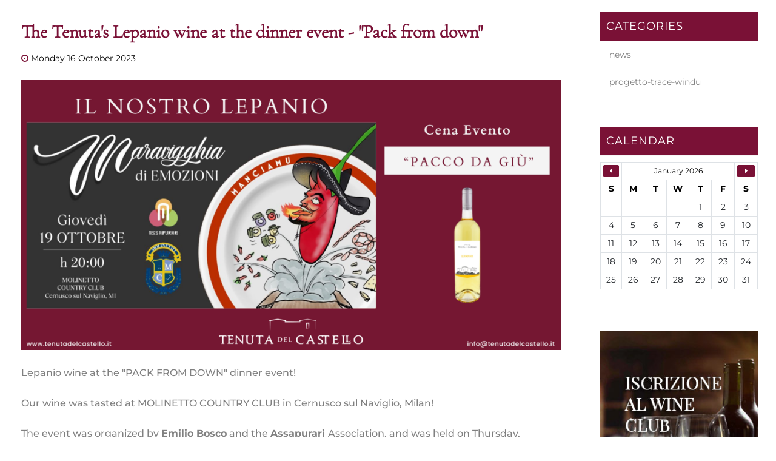

--- FILE ---
content_type: text/html; charset=utf-8
request_url: https://www.tenutadelcastello.it/en/blog/news-archive/news-detail?a=the-tenutas-lepanio-wine-at-the-dinner-event---pack-from-down
body_size: 10226
content:
<!DOCTYPE html>
<html lang="en">
	<head>
		<meta charset="UTF-8">
		<meta name="viewport" content="width=device-width, initial-scale=1, shrink-to-fit=no">
		<meta http-equiv="X-UA-Compatible" content="IE=edge" />
<meta name="description" content="Event organized by Emilio Bosco and the Assapurari Association.
Thursday, October 19 at 8 pm from the MOLINETTO COUNTRY CLUB!" />
		<meta name="generator" content="Passweb - Il Cms di Passepartout - https://www.passepartout.net/software/passweb" />
		<title>The Tenuta's Lepanio wine at the dinner event - Pack from down - News Detail - </title>
<link rel="shortcut icon" href="/Resources/tenutadelcastello/favicon-16x16.png" />


		<link rel="stylesheet" href="/Static/2023B.67/Scripts/bootstrap-4.4.1.min.css">
		<link type="text/css" rel="stylesheet" href="/Static/2023B.67/Web/MDBPro/css/mdb.css" />
		<link rel="stylesheet" href="/Static/2023B.67/Scripts/font-awesome-4.7.0.min.css" />
		<link type="text/css" rel="stylesheet" href="/Static/2023B.67/Web/common/css/css_all-responsive.css" />


			<link type="text/css" rel="stylesheet" href="/Themes/custom/style/1/custom.css?1769078680" />
	
			
							<link href="/Themes/custom/style/1/custom_1.css?1769078680" type="text/css" rel="stylesheet" />
						
		
		<link href="/Resources/css/hover.css" type="text/css" rel="stylesheet" /><link href="/Themes/custom/style/1/layout-inline_1.css?1753086013" type="text/css" rel="stylesheet" />
		<link type="text/css" rel="stylesheet" href="/Static/2023B.67/Web/common/css/wizard-theme-responsive/jquery-1.13.3-ui.min.css" />
		<link type="text/css" rel="stylesheet" href="/Static/2023B.67/Web/common/css/jquery.mmenu.all.css" />


		<link href="/Fonts/montserrat/montserrat.css" type="text/css" rel="stylesheet" /><link href="/Fonts/raleway/raleway.css" type="text/css" rel="stylesheet" />






	</head>
	<body id="page_29" data-page="29" class="  body-loading ">
		<div id="websiteContainer" >
			<div id="websiteFrame">
				<div id="columns"  >
					<div id="middleColumn" class="container  ">
							<div   id="container_71"  class=" hidden-xl-up  containerComp menu-mobile-carrello container-fluid no-gutter d-flex justify-content-start   "  >
									
									<div   id="container_72"  class="  containerComp  container-fluid no-gutter d-flex justify-content-center align-items-center   "  >
											
											<div   id="container_73"  class="  containerComp  container-fluid pw-collapse   "  >
												<button role="button" class="btn btn-sm pw-collapse-button" type="button" data-toggle="collapse" data-target="#container_73c0_collapse" id="container_73c0_collapse_btn" data-event="container-collapse">
											<span><i class="fa fa-shopping-bag" aria-hidden="true"></i></span>
												</button>
												<div class="container-fluid no-gutter pw-collapse-target collapse fade" id="container_73c0_collapse">
														<div   id="paragraph_74"  class="  paragraphComp  container-fluid no-gutter   "  >
														 
														<div class="paragraphComp-content">
															ARTICOLI AGGIUNTI IN CARRELLO
														</div>
														</div>
														
														
														<div   id="ecMinicart_75"  class="  ecMinicartComp carrellinoCompleto card    "  >
														<div class="card-body minicart-title ">
														  <h4 class="card-title">Cart</h4>
														          <h6 class="card-subtitle  nocartitems">No item to Cart</h6>
														      </div>
														
														    <div class="card-body minicart-totalItems ">
														        <p class="ecMinicartComp-totalItems card-text">
														          You have <span class="ecMinicartComp-cartTotal">0</span> products
														        </p>
														      </div>
														    <div class="card-body minicart-totalPrice ">
														        <div class="ecMinicartComp-totalPrice card-text">
														          Total: <span class="ecMinicartComp-cartTotalPrice">0,00 €</span>
														        </div>
														      </div>
														  
														<div class="card-body minicart-goToCart ">
														      <p class="ecMinicartComp-gotoCart card-text ">
														        <a href="/en/catalog-articles/shopping-cart" class="ecMinicartComp-cartLink card-link">Go to Cart</a>
														      </p>
														    </div>
														</div>
														
														
														<div   id="paragraph_76"  class="  paragraphComp pulsanteLinkOrdine container-fluid no-gutter   "  >
														 
														<div class="paragraphComp-content">
															<a href="/en/catalog-articles/shopping-cart/order"><i class="fa fa-check" style="font-size: 25px;">&nbsp;</i>Checkout</a>
														</div>
														</div>
														
														
											
												</div>
											
													   <script type="text/javascript">
															if( document.readyState === 'complete' ){
																InitCollapsecontainer_73();
															}
															else
															{
																window.addEventListener('DOMContentLoaded', function() {
																	(function($) {
																		 InitCollapsecontainer_73();
																	})(jQuery);
																});
															}
											
															function InitCollapsecontainer_73(){
																$(document).click(function(event){
																	if(!$(event.target).closest('#container_73').length) {
																		$('#container_73 .pw-collapse-target.show').each(function() {
																			$('#' + $(this).attr('id') + '_btn').click();
																		});
																	}     
																});
															}
													   </script>
											
											</div>
											
											
											<div   id="ecMinicart_77"  class="  ecMinicartComp  card    "  >
											<div class="card-body minicart-title ">
											  <h4 class="card-title">Cart</h4>
											    </div>
											
											    <div class="card-body minicart-totalItems ">
											        <p class="ecMinicartComp-totalItems card-text">
											          You have <span class="ecMinicartComp-cartTotal">0</span> products
											        </p>
											      </div>
											  
											<div class="card-body minicart-goToCart ">
											      <p class="ecMinicartComp-gotoCart card-text ">
											        <a href="/en/catalog-articles/shopping-cart" class="ecMinicartComp-cartLink card-link">Go to Cart</a>
											      </p>
											    </div>
											</div>
											
											
											
									
									</div>
									
									
									<div   id="container_78"  class="  containerComp  container-fluid no-gutter d-flex justify-content-center align-items-center   "  >
											
											<div   id="container_79"  class="  containerComp  container-fluid pw-collapse   "  >
												<button role="button" class="btn btn-sm pw-collapse-button" type="button" data-toggle="collapse" data-target="#container_79c0_collapse" id="container_79c0_collapse_btn" data-event="container-collapse">
											<span><i aria-hidden="true" class="fa fa-heart"></i></span>
												</button>
												<div class="container-fluid no-gutter pw-collapse-target collapse fade" id="container_79c0_collapse">
														<div   id="paragraph_80"  class="  paragraphComp  container-fluid no-gutter   "  >
														 
														<div class="paragraphComp-content">
															ARTICOLI IN WISHLIST
														</div>
														</div>
														
														
														<div   id="ecMiniwishlist_81"  class="  ecMiniwishlistComp wishlistCompleta card    "  >
														<div class="card-body minicart-title ">
														  <h4 class="card-title">Wishlist</h4>
														          <h6 class="card-subtitle  nocartitems">No item to Wishlist</h6>
														      </div>
														
														    <div class="card-body minicart-totalItems ">
														        <p class="ecMiniwishlistComp-totalItems card-text">
														          You have <span class="ecMiniwishlistComp-cartTotal">0</span> products
														        </p>
														      </div>
														  
														<div class="card-body minicart-goToCart ">
														      <p class="ecMiniwishlistComp-gotoCart card-text ">
														        <a href="/en/catalog-articles/wishlist" class="ecMiniwishlistComp-cartLink card-link">Go to Wishlist</a>
														      </p>
														    </div>
														</div>
														
														
											
												</div>
											
													   <script type="text/javascript">
															if( document.readyState === 'complete' ){
																InitCollapsecontainer_79();
															}
															else
															{
																window.addEventListener('DOMContentLoaded', function() {
																	(function($) {
																		 InitCollapsecontainer_79();
																	})(jQuery);
																});
															}
											
															function InitCollapsecontainer_79(){
																$(document).click(function(event){
																	if(!$(event.target).closest('#container_79').length) {
																		$('#container_79 .pw-collapse-target.show').each(function() {
																			$('#' + $(this).attr('id') + '_btn').click();
																		});
																	}     
																});
															}
													   </script>
											
											</div>
											
											
											<div   id="ecMiniwishlist_82"  class="  ecMiniwishlistComp  card    "  >
											<div class="card-body minicart-title ">
											  <h4 class="card-title">Wishlist</h4>
											    </div>
											
											    <div class="card-body minicart-totalItems ">
											        <p class="ecMiniwishlistComp-totalItems card-text">
											          You have <span class="ecMiniwishlistComp-cartTotal">0</span> products
											        </p>
											      </div>
											  
											<div class="card-body minicart-goToCart ">
											      <p class="ecMiniwishlistComp-gotoCart card-text ">
											        <a href="/en/catalog-articles/wishlist" class="ecMiniwishlistComp-cartLink card-link">Go to Wishlist</a>
											      </p>
											    </div>
											</div>
											
											
											
									
									</div>
									
									
									<div   id="container_83"  class="  containerComp  container-fluid no-gutter d-flex justify-content-center align-items-center   "  >
											
											<div   id="container_84"  class="  containerComp  container-fluid pw-collapse   "  >
												<button role="button" class="btn btn-sm pw-collapse-button" type="button" data-toggle="collapse" data-target="#container_84c0_collapse" id="container_84c0_collapse_btn" data-event="container-collapse">
											<span><i aria-hidden="true" class="fa fa-balance-scale"></i></span>
												</button>
												<div class="container-fluid no-gutter pw-collapse-target collapse fade" id="container_84c0_collapse">
														<div   id="paragraph_85"  class="  paragraphComp  container-fluid no-gutter   "  >
														 
														<div class="paragraphComp-content">
															CONFRONTA ARTICOLI
														</div>
														</div>
														
														
														<div   id="ecMinicomparator_86"  class="  ecMinicomparatorComp comparatoreCompleto card    "  >
														<div class="card-body minicart-title ">
														  <h4 class="card-title">Comparison</h4>
														          <h6 class="card-subtitle  nocartitems">No item to compare</h6>
														      </div>
														
														    <div class="card-body minicart-totalItems ">
														        <p class="ecMinicomparatorComp-totalItems card-text">
														          You have <span class="ecMinicomparatorComp-cartTotal">0</span> products
														        </p>
														    </div>
														    <div class="card-body minicart-goToCart ">
														        <p class="ecMinicomparatorComp-gotoCart card-text ">
														          <a href="/en/comparazione-articoli" class="ecMinicomparatorComp-cartLink card-link">Compare</a>
														        </p>
														    </div>
														</div>
														
														
											
												</div>
											
													   <script type="text/javascript">
															if( document.readyState === 'complete' ){
																InitCollapsecontainer_84();
															}
															else
															{
																window.addEventListener('DOMContentLoaded', function() {
																	(function($) {
																		 InitCollapsecontainer_84();
																	})(jQuery);
																});
															}
											
															function InitCollapsecontainer_84(){
																$(document).click(function(event){
																	if(!$(event.target).closest('#container_84').length) {
																		$('#container_84 .pw-collapse-target.show').each(function() {
																			$('#' + $(this).attr('id') + '_btn').click();
																		});
																	}     
																});
															}
													   </script>
											
											</div>
											
											
											<div   id="ecMinicomparator_87"  class="  ecMinicomparatorComp numeroComparatore card    "  >
											<div class="card-body minicart-title ">
											  <h4 class="card-title">Comparison</h4>
											    </div>
											
											    <div class="card-body minicart-totalItems ">
											        <p class="ecMinicomparatorComp-totalItems card-text">
											          You have <span class="ecMinicomparatorComp-cartTotal">0</span> products
											        </p>
											    </div>
											    <div class="card-body minicart-goToCart ">
											        <p class="ecMinicomparatorComp-gotoCart card-text ">
											          <a href="/en" class="ecMinicomparatorComp-cartLink card-link">Compare</a>
											        </p>
											    </div>
											</div>
											
											
											
									
									</div>
									
									
									<div   id="container_88"  class="  containerComp  container-fluid no-gutter pw-collapse d-flex justify-content-center align-items-center   "  >
										<button role="button" class="btn btn-sm pw-collapse-button" type="button" data-toggle="collapse" data-target="#container_88c0_collapse" id="container_88c0_collapse_btn" data-event="container-collapse">
										</button>
										<div class="container-fluid no-gutter pw-collapse-target collapse fade" id="container_88c0_collapse">
												<div   id="ecCatalogsearchandfilter_89"  class="  ecCatalogsearchandfilterComp ricercaSito formcontrol container-fluid d-flex align-self-center ml-auto mr-auto   "  data-identifier="89"  >
													<form method="post" id="ecCatalogsearchandfilter_89-form" class="ecCatalogsearchandfilterComp-form d-flex justify-content-start" data-action="searchandfilter" data-filter-action="/en/catalog-articles" data-cascaded="true" >
														<div id="ecCatalogsearchandfilter_89-divform" class="ecCatalogsearchandfilterComp-formfields form-group  order-1">
															<div   id="ecFieldfiltertext_90"  class="  ecFieldfiltertextComp  container-fluid   "  >
															<!-- fulltextdata_90 -->
															<div class="ecFieldfiltertextComp-field formfield_field " data-filter="1" data-has-cascaded="true" data-number-cascaded="-1" data-collector="ecCatalogsearchandfilter_89" data-filter-action="/en/catalog-articles">
																<label class="" for="fulltextdata_90"> </label>
																<div class="  formControl">	
																	<div class="filterControl ">
																		<input type="text" data-trackingname="fulltextdata" data-name="fulltextdata" name="fulltextdata_90" id="fulltextdata_90" class="fieldinput_90 filter form-control " value="" placeholder="Cerca prodotto ..." maxlength=""  />
																	</div>
																</div>
															</div>
																
															</div>
															
															
												
														</div>
														<div class="formfield_button form-group  order-2 ">
															<input role="button" id="ecCatalogsearchandfilter_89-confirm" type="submit" value="Search" class="btn"/>
														</div>
														<input type="hidden" name="form_sent" value="catalog_filter" />
													</form>
												</div>
												
												
									
										</div>
									
											   <script type="text/javascript">
													if( document.readyState === 'complete' ){
														InitCollapsecontainer_88();
													}
													else
													{
														window.addEventListener('DOMContentLoaded', function() {
															(function($) {
																 InitCollapsecontainer_88();
															})(jQuery);
														});
													}
									
													function InitCollapsecontainer_88(){
														$(document).click(function(event){
															if(!$(event.target).closest('#container_88').length) {
																$('#container_88 .pw-collapse-target.show').each(function() {
																	$('#' + $(this).attr('id') + '_btn').click();
																});
															}     
														});
													}
											   </script>
									
									</div>
									
									
									
							
							</div>
							
							
							<div   id="ContainerRow_953"  class="  ContainerRowComp  bs-container  "  >
									<div id="row_953" class="row   ">
										<div   id="Column_954"  class="  ColumnComp  col-xl-9 col-lg-8    "  >
										<div   id="cmsNewsdetail_955"  class="  cmsNewsdetailComp  container-fluid no-gutter   "  >
											<div   id="cmsFieldarticle_956"  class="  cmsFieldarticleComp  container-fluid no-gutter   "  >
											<div class="card">
											</div>
											</div>
											
											
											<h1   id="cmsFieldtitle_957"  class="  cmsFieldtitleComp  container-fluid no-gutter   "  >
												The Tenuta's Lepanio wine at the dinner event - "Pack from down"
											</h1>
											
											
											<div   id="container_958"  class="  containerComp infoPost container-fluid no-gutter d-flex   "  >
													
													<div   id="container_959"  class="  containerComp  container-fluid no-gutter d-flex justify-content-start   "  >
															
															<div   id="paragraph_960"  class="  paragraphComp icoColorata container-fluid no-gutter   "  >
															 
															<div class="paragraphComp-content">
																<i class="fa fa-clock-o" style="font-size: 14px;">&nbsp;</i>
															</div>
															</div>
															
															
															<div   id="cmsFielddate_961"  class="  cmsFielddateComp  container-fluid no-gutter   "  >
																<label><span class='date date-1'>Monday</span><span class='date date-2'> </span><span class='date date-3'>16</span><span class='date date-4'> </span><span class='date date-5'>October</span><span class='date date-6'> </span><span class='date date-7'>2023</span></label>
															</div>
															
															
															
													
													</div>
													
													
													
											
											</div>
											
											
											<div   id="cmsFieldarticle_962"  class="  cmsFieldarticleComp  container-fluid no-gutter   "  >
											<div class="card">
												<div class="card-body">
													<img alt="" class="img-fluid" height="500" src="/Resources/tenutadelcastello/magazine/cena-evento---pacco-da-gi---tenuta-del-castello_ok.png" width="1000" /><br />
													<br />
													Lepanio wine at the "PACK FROM DOWN" dinner event!<br />
													<br />
													Our wine was tasted at MOLINETTO COUNTRY CLUB in Cernusco sul Naviglio, Milan!<br />
													<br />
													The event was organized by <strong>Emilio Bosco</strong> and the <strong>Assapurari </strong>Association, and was held on Thursday, October 19, at 8 p.m.<br />
													"Throughout southern Italy it is a tradition to send loved ones living in the north a "box" full of many delicious delicacies, which give off intense scents capable of evoking many sweet memories. This time Calabria will be on the scene, with its traditional recipes. To be discovered and rediscovered thanks to a careful selection of the best local products. UNMISSABLE. Just one caveat: Those who attend our dinners risk addiction to good food," says Assapurari, <strong>selector of food and wine excellence throughout Italy.</strong><br />
													<br />
													<img alt="" class="img-fluid" height="2048" src="/Resources/tenutadelcastello/magazine/pacco-da-giu_evento-banner.jpg" width="1360" /><br />
													<br />
													Lepanio has structure and body typical of Greek, combined with an aromatic complexity comparable to a small percentage of Traminer.<br />
													Its flavor is intense and prolonged, a fresh bouquet with notes of flowers and tropical fruits.<br />
													<br />
													<a href="https://www.facebook.com/events/1780005315751127/?acontext=%7B%22event_action_history%22%3A[]%7D&amp;locale=it_IT" rel="noopener" target="_blank">Event link</a>
												</div></div>
											</div>
											
											
											<div   id="cmsGalleriaImmagini_4105"  class="  cmsGalleriaImmaginiComp  container-fluid   "  >
											<div class="row">
											
												<div class="col-12">
													<div class="pw-lightbox"></div>
													<div class="container-fluid">
														<div data-theme="" data-social="false" class="mdb-lightbox no-margin row">
															
																			<figure class=" col-md-6 col-lg-4 ">
																				<a href="/Resources/tenutadelcastello/magazine/pacco-da-giu/pacco-da-giu-1.jpg" id="galleryimage_212" class="imagegalleryComp-image" title="pacco-da-giu-1" data-size="2048x1352">
																					<img src="/ThumbGalleryCms/224_pacco-da-giu-1.jpg?1698311436" alt="pacco-da-giu-1" title="pacco-da-giu-1" class="img-fluid" />
																				</a>
																			</figure>
																			
																			<figure class=" col-md-6 col-lg-4 ">
																				<a href="/Resources/tenutadelcastello/magazine/pacco-da-giu/pacco-da-giu-2.jpeg" id="galleryimage_213" class="imagegalleryComp-image" title="pacco-da-giu-2" data-size="1600x1062">
																					<img src="/ThumbGalleryCms/224_pacco-da-giu-2.jpeg?1698311437" alt="pacco-da-giu-2" title="pacco-da-giu-2" class=" img-fluid" />
																				</a>
																			</figure>
																			
																			<figure class=" col-md-6 col-lg-4 ">
																				<a href="/Resources/tenutadelcastello/magazine/pacco-da-giu/pacco-da-giu-3.jpeg" id="galleryimage_214" class="imagegalleryComp-image" title="pacco-da-giu-3" data-size="1600x1062">
																					<img src="/ThumbGalleryCms/224_pacco-da-giu-3.jpeg?1698311437" alt="pacco-da-giu-3" title="pacco-da-giu-3" class=" img-fluid" />
																				</a>
																			</figure>
																			
																			<figure class=" col-md-6 col-lg-4 ">
																				<a href="/Resources/tenutadelcastello/magazine/pacco-da-giu/pacco-da-giu-4.jpeg" id="galleryimage_215" class="imagegalleryComp-image" title="pacco-da-giu-4" data-size="1600x1062">
																					<img src="/ThumbGalleryCms/224_pacco-da-giu-4.jpeg?1698311437" alt="pacco-da-giu-4" title="pacco-da-giu-4" class=" img-fluid" />
																				</a>
																			</figure>
																			
																			<figure class=" col-md-6 col-lg-4 ">
																				<a href="/Resources/tenutadelcastello/magazine/pacco-da-giu/pacco-da-giu-5.jpeg" id="galleryimage_216" class="imagegalleryComp-image" title="pacco-da-giu-5" data-size="1600x1062">
																					<img src="/ThumbGalleryCms/224_pacco-da-giu-5.jpeg?1698311437" alt="pacco-da-giu-5" title="pacco-da-giu-5" class=" img-fluid" />
																				</a>
																			</figure>
																			
																			<figure class=" col-md-6 col-lg-4 ">
																				<a href="/Resources/tenutadelcastello/magazine/pacco-da-giu/pacco-da-giu-6.jpeg" id="galleryimage_217" class="imagegalleryComp-image" title="pacco-da-giu-6" data-size="1600x1061">
																					<img src="/ThumbGalleryCms/224_pacco-da-giu-6.jpeg?1698311437" alt="pacco-da-giu-6" title="pacco-da-giu-6" class=" img-fluid" />
																				</a>
																			</figure>
																			
																			<figure class=" col-md-6 col-lg-4 ">
																				<a href="/Resources/tenutadelcastello/magazine/pacco-da-giu/pacco-da-giu-7.jpeg" id="galleryimage_218" class="imagegalleryComp-image" title="pacco-da-giu-7" data-size="1600x1062">
																					<img src="/ThumbGalleryCms/224_pacco-da-giu-7.jpeg?1698311437" alt="pacco-da-giu-7" title="pacco-da-giu-7" class=" img-fluid" />
																				</a>
																			</figure>
																			
																			<figure class=" col-md-6 col-lg-4 ">
																				<a href="/Resources/tenutadelcastello/magazine/pacco-da-giu/pacco-da-giu-8.jpeg" id="galleryimage_219" class="imagegalleryComp-image" title="pacco-da-giu-8" data-size="1600x1062">
																					<img src="/ThumbGalleryCms/224_pacco-da-giu-8.jpeg?1698311437" alt="pacco-da-giu-8" title="pacco-da-giu-8" class=" img-fluid" />
																				</a>
																			</figure>
																			
														</div>
													</div>
												</div>
											
											
											</div>
											
											
											</div>
											
											
										
										</div>
										
										
										
										</div>
										
										
										<div   id="Column_963"  class="  ColumnComp  col-xl-3 col-lg-4    "  >
										<div   id="container_964"  class="  containerComp wrapperFiltri container-fluid no-gutter pw-collapse   "  >
											<button role="button" class="btn btn-sm pw-collapse-button" type="button" data-toggle="collapse" data-target="#container_964c0_collapse" id="container_964c0_collapse_btn" data-event="container-collapse">
										<span>Filtri di Ricerca</span>
											</button>
											<div class="container-fluid no-gutter pw-collapse-target collapse fade" id="container_964c0_collapse">
													<div   id="container_965"  class="  containerComp  container-fluid no-gutter   "  >
															
															<div   id="paragraph_966"  class="  paragraphComp  container-fluid no-gutter   "  >
															 
															<div class="paragraphComp-content">
																Categories
															</div>
															</div>
															
															
															<ul   id="cmsCategoriesmenu_967"  class="  cmsCategoriesmenuComp  list  nav d-inline-flex flex-column    " data-menu='1' data-has-imageopenbranch='false' data-imageopenbranch='' data-has-imageclosebranch='false' data-imageclosebranch='' data-fadetime=0 data-openbranchonclick=0 data-keepbranchesopen=False data-closeopenedbranch=False >
																	
																				<li id="menu_entry_967_1" data-entry-id="menu_entry_967_1" class="nav-item">
																				<a class="nav-link " data-action="filterCms" data-identifier="967" data-permalink="c=news" data-location="/en/blog/news-archive" href="javascript:void(0);" >
																					news 
																				</a>
																				</li>
																			
																				<li id="menu_entry_967_3" data-entry-id="menu_entry_967_3" class="nav-item">
																				<a class="nav-link " data-action="filterCms" data-identifier="967" data-permalink="c=progetto-trace-windu" data-location="/en/blog/news-archive" href="javascript:void(0);" >
																					progetto-trace-windu 
																				</a>
																				</li>
																			
															
															
															</ul>
															
															
															
													
													</div>
													
													
													<div   id="container_968"  class="  containerComp  container-fluid no-gutter   "  >
															
															<div   id="paragraph_969"  class="  paragraphComp  container-fluid no-gutter   "  >
															 
															<div class="paragraphComp-content">
																Calendar
															</div>
															</div>
															
															
															<div   id="cmsCalendar_970"  class="  cmsCalendarComp  container-fluid no-gutter   "  >
															<table class='cmstablecalendar table table-sm table-bordered'><tr><th><a  role="button"  href="javascript:void(0);" data-action="calendarGoToMonth" data-class="cmsCalendar" data-identifier="970" data-month="12/2025" class="arrows btn btn-sm btn-block "><i class="fa fa-caret-left" aria-hidden="true"></i></a></th><th colspan="5" class="title"><a  role="button"  href="javascript:void(0);" data-action="filterCms" data-identifier="970" data-permalink="m=01/2026" data-location="/en/blog/news-archive" class=" btn btn-sm btn-block ">January 2026</a></th><th><a  role="button"  href="javascript:void(0);" data-action="calendarGoToMonth" data-class="cmsCalendar" data-identifier="970" data-month="02/2026" class="arrows btn btn-sm btn-block "><i class="fa fa-caret-right" aria-hidden="true"></i></a></th></tr><tr><th class="day">S</th><th class="day">M</th><th class="day">T</th><th class="day">W</th><th class="day">T</th><th class="day">F</th><th class="day">S</th></tr><tr><td>&nbsp;</td><td>&nbsp;</td><td>&nbsp;</td><td>&nbsp;</td><td>1</td><td>2</td><td>3</td></tr><tr><td>4</td><td>5</td><td>6</td><td>7</td><td>8</td><td>9</td><td>10</td></tr><tr><td>11</td><td>12</td><td>13</td><td>14</td><td>15</td><td>16</td><td>17</td></tr><tr><td>18</td><td>19</td><td>20</td><td>21</td><td>22</td><td>23</td><td>24</td></tr><tr><td>25</td><td>26</td><td>27</td><td>28</td><td>29</td><td>30</td><td>31</td></tr></table>
															</div>
															
															
															
													
													</div>
													
													
													<div   id="container_971"  class="  containerComp  container-fluid no-gutter d-flex justify-content-center align-items-center   "  >
															
															<div   id="imagelink_972"  class="  imagelinkComp  container-fluid no-gutter   "  >
																<a href="/en/wine-club"   >
																		<figure class="figure">
																			<picture>
															
																			<img src="/Resources/vini-di-toscana/wine-club/left-banner-270x387.jpg" class="figure-img img-fluid" width="270" height="387" alt="left-banner-270x387" title="left-banner-270x387"  />
																			</picture>
																		</figure>
																</a>
															</div>
															
															
															
													
													</div>
													
													
										
											</div>
										
												   <script type="text/javascript">
														if( document.readyState === 'complete' ){
															InitCollapsecontainer_964();
														}
														else
														{
															window.addEventListener('DOMContentLoaded', function() {
																(function($) {
																	 InitCollapsecontainer_964();
																})(jQuery);
															});
														}
										
														function InitCollapsecontainer_964(){
															$(document).click(function(event){
																if(!$(event.target).closest('#container_964').length) {
																	$('#container_964 .pw-collapse-target.show').each(function() {
																		$('#' + $(this).attr('id') + '_btn').click();
																	});
																}     
															});
														}
												   </script>
										
										</div>
										
										
										
										</div>
										
										
							
									</div>
							
							</div>
							
							
							<div   id="html_205"  class="  htmlComp arrowUp pulsanteOpzioni container-fluid   "  >
							<a href=”#” class=”back-to-top” style=”display: inline;”>
							<i class="fa fa-angle-up" aria-hidden="true"></i>
							</a>
							</div>
							
							
							<footer   id="container_184"  class="  containerComp  container-fluid no-gutter   "  >
									
									<div   id="ContainerRow_185"  class="  ContainerRowComp  bs-container  "  >
											<div id="row_185" class="row   ">
												<div   id="Column_186"  class=" hidden-md-down  ColumnComp  col-xl-4 col-lg-3 col-md-3    "  >
												<div   id="imagelink_187"  class="  imagelinkComp  container-fluid   "  >
														<figure class="figure">
																<picture>
												
												
												
																<img src="/Resources/tenutadelcastello/logo/logo-tenuta-2023_bianco.png" class="figure-img img-fluid" width="370" height="65" alt="logo-tenuta-2023_bianco" title="logo-tenuta-2023_bianco"  />
												
																</picture>
														</figure>
												
														
												</div>
												
												
												<div   id="paragraph_188"  class="  paragraphComp  container-fluid   "  >
												 
												<div class="paragraphComp-content">
													<h3>Where innovation embraces the most authentic<br />
													tradition, for a result that aims at excellence.</h3>
												
												</div>
												</div>
												
												
												<div   id="container_189"  class="  containerComp testo-link container-fluid no-gutter d-flex align-items-center   "  >
														
														<div   id="paragraph_190"  class="  paragraphComp  container-fluid   "  >
														 
														<div class="paragraphComp-content">
															<a href="https://it-it.facebook.com/ViniTenutaDelCastello/" rel="noopener" target="_blank"><i class="fa fa-facebook" style="font-size: 20px;">&nbsp;</i></a>
														</div>
														</div>
														
														
														<div   id="paragraph_191"  class="  paragraphComp  container-fluid   "  >
														 
														<div class="paragraphComp-content">
															<a href="https://www.instagram.com/tenuta_del_castello/" rel="noopener" target="_blank"><i class="fa fa-instagram" style="font-size: 20px;">&nbsp;</i></a>
														</div>
														</div>
														
														
														<div   id="paragraph_193"  class="  paragraphComp  container-fluid   "  >
														 
														<div class="paragraphComp-content">
															<a href="https://www.linkedin.com/company/tenuta-del-castello/" rel="noopener" target="_blank"><i class="fa fa-linkedin" style="font-size: 20px;">&nbsp;</i></a>
														</div>
														</div>
														
														
														
												
												</div>
												
												
												
												</div>
												
												
												<div   id="Column_194"  class="  ColumnComp  col-xl-2 col-lg-3 col-md-4    "  >
												<div   id="paragraph_3475"  class="  paragraphComp  container-fluid   "  >
												 
												<div class="paragraphComp-content">
													<h3>TENUTA DEL CASTELLO</h3>
												
												</div>
												</div>
												
												
												<ul   id="menu_196"  class="  menuComp voceMenuFooter menu  list nav d-inline-flex flex-column    " data-menu='1' data-has-imageopenbranch='false' data-imageopenbranch='' data-has-imageclosebranch='false' data-imageclosebranch='' data-fadetime='0' data-has-openbranchonclick='false' data-openbranchonclick='0' data-keepbranchesopen='false' data-closeopenedbranch='false' data-onrequest=0 data-class-ul='nav d-inline-flex flex-column ' >
														
																	<li id="menu_entry_196_102" data-entry-id="menu_entry_196_102" data-root-id="0" class="  nav-item">
																		<a href="/en" target="_self"  class="nav-link  "    >
																			Home 
																		</a>
																	</li>
																
																	<li id="menu_entry_196_22" data-entry-id="menu_entry_196_22" data-root-id="0" class="  nav-item">
																		<a href="/en/our-story" target="_self"  class="nav-link  "    >
																			History 
																		</a>
																	</li>
																
																	<li id="menu_entry_196_97" data-entry-id="menu_entry_196_97" data-root-id="0" class="  nav-item">
																		<a href="/en/the-winery" target="_self"  class="nav-link  "    >
																			Winery 
																		</a>
																	</li>
																
																	<li id="menu_entry_196_98" data-entry-id="menu_entry_196_98" data-root-id="0" class="  nav-item">
																		<a href="/en/wines" target="_self"  class="nav-link  "    >
																			Wines 
																		</a>
																	</li>
																
																	<li id="menu_entry_196_99" data-entry-id="menu_entry_196_99" data-root-id="0" class="  nav-item">
																		<a href="/en/our-oil" target="_self"  class="nav-link  "    >
																			Oil 
																		</a>
																	</li>
																
																	<li id="menu_entry_196_23" data-entry-id="menu_entry_196_23" data-root-id="0" class="  nav-item">
																		<a href="/en/contacts" target="_self"  class="nav-link  "    >
																			Contacts 
																		</a>
																	</li>
																
																	<li id="menu_entry_196_100" data-entry-id="menu_entry_196_100" data-root-id="0" class="  nav-item">
																		<a href="/en/media" target="_self"  class="nav-link  "    >
																			Media 
																		</a>
																	</li>
																
																	<li id="menu_entry_196_27" data-entry-id="menu_entry_196_27" data-root-id="0" class="  nav-item">
																		<a href="/en/blog/news-archive" target="_self"  class="nav-link  "    >
																			Magazine 
																		</a>
																	</li>
																
																	<li id="menu_entry_196_101" data-entry-id="menu_entry_196_101" data-root-id="0" class="  nav-item">
																		<a href="/en/where-to-buy-where-to-drink" target="_self"  class="nav-link  "    >
																			Where to buy / Where to drink 
																		</a>
																	</li>
																
																	<li id="menu_entry_196_129" data-entry-id="menu_entry_196_129" data-root-id="0" class="  nav-item">
																		<a href="/en/affiliated-exercises" target="_self"  class="nav-link  "    >
																			Affiliated Exercises 
																		</a>
																	</li>
																
																	<li id="menu_entry_196_24" data-entry-id="menu_entry_196_24" data-root-id="0" class="  nav-item">
																		<a href="/en/catalog-articles" target="_self"  class="nav-link  "    >
																			Shop 
																		</a>
																	</li>
																
												
												
												</ul>
												
												
												
												</div>
												
												
												<div   id="Column_197"  class=" hidden-sm-down  ColumnComp  col-xl-2 col-lg-3 col-md-4  d-flex flex-column   "  >
												<div   id="paragraph_3476"  class="  paragraphComp  container-fluid   "  >
												 
												<div class="paragraphComp-content">
													<h3>SERVICES</h3>
												
												</div>
												</div>
												
												
												<ul   id="menu_199"  class="  menuComp voceMenuFooter menu  list nav d-inline-flex flex-column    " data-menu='1' data-has-imageopenbranch='false' data-imageopenbranch='' data-has-imageclosebranch='false' data-imageclosebranch='' data-fadetime='0' data-has-openbranchonclick='false' data-openbranchonclick='0' data-keepbranchesopen='false' data-closeopenedbranch='false' data-onrequest=0 data-class-ul='nav d-inline-flex flex-column ' >
														
																	<li id="menu_entry_199_28" data-entry-id="menu_entry_199_28" data-root-id="0" class="  nav-item">
																		<a href="/en/user-registration" target="_self"  class="nav-link  "    >
																			Registration 
																		</a>
																	</li>
																
																	<li id="menu_entry_199_31" data-entry-id="menu_entry_199_31" data-root-id="0" class="  nav-item">
																		<a href="/en/catalog-articles/wishlist" target="_self"  class="nav-link  "    >
																			Wishlist 
																		</a>
																	</li>
																
																	<li id="menu_entry_199_126" data-entry-id="menu_entry_199_126" data-root-id="0" class="  nav-item">
																		<a href="/en/conditions-of-use" target="_self"  class="nav-link  "    >
																			Terms of Sale 
																		</a>
																	</li>
																
																	<li id="menu_entry_199_34" data-entry-id="menu_entry_199_34" data-root-id="0" class="  nav-item">
																		<a href="/en/privacy-e-cookie-policy" target="_self"  class="nav-link  "    >
																			Privacy and Cookie Policy 
																		</a>
																	</li>
																
												
												
												</ul>
												
												
												
												</div>
												
												
												<div   id="Column_200"  class="  ColumnComp  col-xl-4 col-lg-3 col-md-4    "  >
												<div   id="paragraph_3477"  class="  paragraphComp  container-fluid   "  >
												 
												<div class="paragraphComp-content">
													<h3>CONTACTS</h3>
												
												</div>
												</div>
												
												
												<div   id="paragraph_202"  class="  paragraphComp recapitiFooter testo-link container-fluid no-gutter   "  >
												 
												<div class="paragraphComp-content">
													<i class="fa fa-map-marker" style="font-size: 16px;">&nbsp;&nbsp;</i>&nbsp;<a href="https://www.google.it/maps/place/Tenuta+del+Castello/@40.0372676,16.5787936,17z/data=!3m1!4b1!4m6!3m5!1s0x133f5581535c6ae7:0x4f80add8b630e153!8m2!3d40.0372635!4d16.5809823!16s%2Fg%2F11b7q0v4ln" rel="noopener" target="_blank">C.da Castello snc, 87070 - Montegiordano (CS)</a><br />
													<br />
													<i class="fa fa-phone" style="font-size: 16px;">&nbsp;&nbsp;</i>&nbsp;<a href="https://tel:+393388328040">+39 338 8328040</a><br />
													<br />
													<i class="fa fa-phone" style="font-size: 16px;">&nbsp;&nbsp;</i>&nbsp;<a href="https://tel:+393272141435">+39 327 2141435</a><br />
													<br />
													<i class="fa fa-phone" style="font-size: 16px;">&nbsp;&nbsp;</i>&nbsp;<a href="https://tel:+393272141435">+39 393 9940137</a><br />
													<br />
													<i class="fa fa-envelope-o" style="font-size: 16px;">&nbsp;</i>&nbsp;<a href="mailto:info@tenutadelcastello.it">info@tenutadelcastello.it</a>
												</div>
												</div>
												
												
												
												</div>
												
												
									
											</div>
									
									</div>
									
									
									<div   id="paragraph_204"  class="  paragraphComp  container-fluid   "  >
									 
									<div class="paragraphComp-content">
										<span style="color:#ffffff;"><strong><span style="background-color:#ff0000;"></span></strong></span>Tenuta del Castello Società Agricola Srl - P. IVA 03613280787 - Copyright © 2022 - All rights reserved -&nbsp;<a href="/en/privacy-e-cookie-policy" rel="noopener" target="_blank">Privacy Policy</a>
									</div>
									</div>
									
									
									
							
							</footer>
							
							

					</div>
				</div>
				<div id="websiteCredits" style="display:block !important; visibility: visible !important">Powered by <a href="https://www.passepartout.net/servizi/siti-web" rel="noopener nofollow" target="_blank">Passepartout</a></div>
			</div>
		</div>
		
		
		<div class="modal" tabindex="-1" role="dialog" id="confirmDialog">
		  <div class="modal-dialog" role="document">
			<div class="modal-content">
			  <div class="modal-body">
				<p id="confirmDialogDefaultMessage">Are you sure?</p>
				<p id="confirmDialogCustomizeMessage"></p>
			  </div>
			  <div class="modal-footer">
				<button type="button" class="btn btn-outline-dark" id="confirmDialogButtonClose" data-dismiss="modal">No</button>
				<button type="button" class="btn btn-dark" id="confirmDialogButtonOk">Yes</button>
			  </div>
			</div>
		  </div>
		</div>
		<script type="text/javascript" src="/Static/2023B.67/Scripts/jquery-3.7.1.min.js"></script>
		<script type="text/javascript" src="/Static/2023B.67/Scripts/jquery-1.13.3-ui.custom.min.js"></script>
		<script src="/Static/2023B.67/Scripts/popper-1.16.0.min.js" defer></script>
		<script src="/Static/2023B.67/Scripts/bootstrap-4.4.1.min.js" defer></script>
		<script type="text/javascript" src="/Static/2023B.67/Scripts/crypto-js.min.js"></script>
		<script type="text/javascript">
			window.dataLayer = window.dataLayer || [];
			window.dataLayer.push({ ecommerce: null });  // Clear the previous ecommerce object.
			var _isReact =  false;
			var _isResponsive =  true;
			var _isApp = false;
			var _versioneApp = 0;
			var _caching = false;
			var _chtkn = null;
			var _permalinkProduct = null;
			var _permalinkCms = null;

			function getCookie(cookieName) {
				var cookieValue = document.cookie;
				var cookieStart = cookieValue.indexOf(" " + cookieName + "=");
				if (cookieStart == -1) {
					cookieValue = null;
				}
				else {
					cookieStart = cookieValue.indexOf("=", cookieStart) + 1;
					var cookieEnd = cookieValue.indexOf(";", cookieStart);
					if (cookieEnd == -1) {
						cookieEnd = cookieValue.length;
					}
					cookieValue = unescape(cookieValue.substring(cookieStart, cookieEnd));
				}
				return cookieValue;
			}

			function eraseCookie(name) {   
				document.cookie = name +'=; Path=/; Expires=Thu, 01 Jan 1970 00:00:01 GMT;';
			}

			function registrationSocial() {   
				Site.PWT.successForm(null, 1, null, null, "Registrazione Utente", getCookie('registrationSocialType')); 
				Site.PWT.successForm(null, 4, null, null, "Login", getCookie('registrationSocialType')); 
				eraseCookie('registrationSocial');
			}

			function loginSocial() {   
				Site.PWT.successForm(null, 4, null, null, "Login", getCookie('loginSocialType'), null, null, null);	
				eraseCookie('loginSocial');
			}

			if(getCookie('registrationSocial') == "true")
			{
				document.addEventListener("DOMContentLoaded", registrationSocial, false);
			}

			if(getCookie('loginSocial') == "true")
			{
				document.addEventListener("DOMContentLoaded", loginSocial, false);
			}


				_permalinkCms = 'the-tenutas-lepanio-wine-at-the-dinner-event---pack-from-down';
				__bLazyEnabled = false;

			var trackerSettings = JSON.parse('{"GoogleAnalytics":{"Chiave":null,"Versione":-1,"AnonymizationIP":false,"UtilizzaUserID":false,"EventiRicerca":0,"EventiUtente":0,"EventiProdotto":0,"EventiCarrello":0,"EventiCheckout":0},"GoogleADS":{"Chiave":"","Abilitato":false,"UserData":false,"RemarketingDinamico":false},"GoogleTagManager":{"Versione":-1,"UtilizzaUserID":false,"Abilitato":false,"UserData":false,"RemarketingDinamico":false,"EventiRicerca":0,"EventiUtente":0,"EventiProdotto":0,"EventiCarrello":0,"EventiCheckout":0},"FacebookPixel":{"Abilitato":false,"AbilitaEventiCustom":false},"Matomo":{"EventiEcommerce":false,"EventiRicerca":false},"BrainLead":{"Abilitato":false},"DisTrackerServerSenzaConsenso":false}');

			var urlFileStatici = '/Static/2023B.67';
			var _pwTrkId;
			$(document).ready(function() {	_pwTrkId = 522156; });
			$("body").removeClass("body-loading");
		</script>		
		
			<script type="text/javascript" src="/Static/2023B.67/Web/MDBPro/js/modules/lightbox.js" defer></script>
		
		<!--
		<script type="text/javascript" src="/Static/2023B.67/Web/common/js/jquery.prettyPhoto.js"></script>
        <link type="text/css" rel="stylesheet" href="/Static/2023B.67/Web/common/css/jquery.prettyPhoto.css" />
		-->
		

		
    <script>
    function AddHiddenAntiforgerytoken(form) {
        if (form.find('[name=__RequestVerificationToken]').length == 0) {
            form.append($('<input>', {
                type: 'hidden',
                name: '__RequestVerificationToken',
                value: $('#antiforgerytoken [name=__RequestVerificationToken]').val()
            }));
        }
    }

    function initAntiforgerytoken() {
        $('body').append('<div id="antiforgerytoken" style="display:none"><input name="__RequestVerificationToken" type="hidden" value="CfDJ8MWC5NPV9GlGkQ7ru6nLweYq-dYEa33XNb8eXTjG6A2BVYNs36qGzM5rw7yv9lDDvWwiwfEC0xPybZKAm9goh6gMJevWDS5LTx4mx25IwMDABV_taVublmeITJXDQREE7FcfdtdcOtH3Gtv7UumvwxA"></div>');

        $.ajaxSetup({
            beforeSend: function (jqXHR, settings) {
                if(settings.data == null || settings.data == '')
                {
                    settings.data = new FormData();
                    settings.processData = false;
                }
                if (settings.data != null) {
                    if (!settings.processData)
                    {
                        if(settings.data instanceof FormData)
                        {
                            var ie = settings.data.has == null;
                            if(ie || (!ie && !settings.data.has('__RequestVerificationToken')))
                               settings.data.append('__RequestVerificationToken', $('#antiforgerytoken [name=__RequestVerificationToken]').val());
                        }
                        else
                            settings.data = $.extend(settings.data, { __RequestVerificationToken: $('#antiforgerytoken [name=__RequestVerificationToken]').val() });
                    }
                    else if (settings.data.indexOf('__RequestVerificationToken') == -1)
                        settings.data += '&' + $.param({
                            __RequestVerificationToken: $('#antiforgerytoken [name=__RequestVerificationToken]').val()
                        });
                }
            }
        });

        $('form').each(function () {
            AddHiddenAntiforgerytoken($(this));
        });
    }

    $(document).ready(function() {	initAntiforgerytoken(); });
    </script>
		<script type="text/javascript" src="/Static/2023B.67/Web/common/js/trackerPW.js?7" defer></script>
		<script type="text/javascript" src="/Static/2023B.67/Web/common/js/js_allpluginm.js" defer></script>
		<script type="text/javascript" src="/Static/2023B.67/Web/common/js/js_allm.js?7" defer></script>
		<script type="text/javascript" src="/Static/2023B.67/Web/common/js/jquery.mmenu.all.js" defer></script>
		<script type="text/javascript" src="/Static/2023B.67/Web/common/js/jquery.cookie.js" defer></script>
		<script type="text/javascript" src="/Static/2023B.67/Web/common/js/jquery.ui.touch-punch.min.js" defer></script>



	



		<script src="/Resources/js/sharer.js" type="text/javascript" defer></script>
<script type="text/javascript">function nuovoIndirizzo() {
	$('.indirizzo-secondario').toggleClass('show');
} 

$(document).ready(function () { 
  /*scroll automatico termini e condizioni*/
  $('.domanda').on( "click", function() {
	 $('html, body').animate({scrollTop:$($(this).attr('data-destination')).offset().top-150}, 400);
	});

  
  $(".accordionComp-accordion .card:first-child a.card-link").click();

  
  /*Pulsante Arrow Up*/
  var offset = 250;
  var duration = 300;
  var carrelloSticky = 150;
  
  $(window).scroll(function() {
    
    if ($(this).scrollTop() > offset) {
      $('.pulsanteOpzioni').fadeIn(duration);
    } else {      
      $('.pulsanteOpzioni').fadeOut(duration);
    }
	
  });  
    
  $('.arrowUp').click(function(event) { 
    event.preventDefault();
    $('html, body').animate({scrollTop: 0}, duration);
    return false;   
  });
    
});


$( ".contenitoreSliderHome .paragraphComp-content a").addClass( "hvr-grow-rotate" );

/*intercetta la ricerca offcanvas APP e chiude il pannello*/
$(document).ajaxComplete(function (event, xhr, settings) {
   var APIPannelloFiltri = $("#r_oc_container_3114mancante").data( "mmenu" );
  
  if (settings.url == "/Async/Filter/ExecuteFilter") {
	APIPannelloFiltri.close();
  }
});

if( /Android|webOS|iPhone|iPad|iPod|BlackBerry|IEMobile|Opera Mini/i.test(navigator.userAgent) ) {
 	$(".testataSticky").removeClass("stickyContent");
}

$(document).ajaxComplete(function (event, xhr, settings) {
  if (settings.url == "/Async/Configurator/GetInfoStructure") {
    Sharer.init();
  }
});


/*------------ menu testata hover modificata -----------*/
$(document).ready(function () { 
  
  $('.menuTestata > li > ul').addClass('rigaMenuTestata');
  $('.menuTestata > li > ul > li').addClass('colonnaMenuTestata');
  
  $('.rigaMenuTestata').hover(
	function(){
	  $(this).prev().addClass("voceAttiva");  //Add the active class to the area is hovered
	}, function () {
	  $(this).prev().removeClass("voceAttiva");
	}
  );  
  
  // aggiungo freccia al menu
  $( ".menuTestata > li" ).children( "ul" ).parent("li").children("a").addClass("more");
  
  // aggiungo effetto hover al menu
  /*$( ".menuTestata > li > a" ).addClass("hvr-underline-from-center");*/
/*------------------------ fine --------------------------*/
  });</script>
				
		<script type="text/javascript" src="/Static/2023B.67/Web/common/js/tracker.js" defer></script>

				




		<!-- Script per monitoraggio -->
		  <script>
		            var originalPush = window.dataLayer.push;
		
		            var gtagInviata = false;
		            window.dataLayer.push = function () {
		    
		                originalPush.apply(window.dataLayer, arguments);
		    
		                var pushedData = arguments[0];        
		
		        
		                if (pushedData.length === 3 &&
		                    pushedData[0] === 'consent' &&
		                    pushedData[1] === 'default') {
		
		                     if(!gtagInviata){
		                         
		                         gtagInviata = true;
		                     }
		
		                    if(document.readyState === 'complete' ){
					            SetConsentPWB(pushedData[2]);
			                }
			                else
			                {
				                window.addEventListener('DOMContentLoaded', function() {
					                SetConsentPWB(pushedData[2]);
				                });
			                }
		        
		                }
		
		                // Controllo per il comando 'consent update'
		                if (pushedData.length === 3 &&
		                    pushedData[0] === 'consent' &&
		                    pushedData[1] === 'update') {
		                     if(!gtagInviata){
		                         
		                         gtagInviata = true;
		                     }
		                   SetConsentPWB(pushedData[2]);
		                }
		                
		            };</script>
		
		<!-- Codice completamento ordini -->


		<!-- Inclusione PopUp Privacy Passweb -->
	</body>
</html>

--- FILE ---
content_type: text/css
request_url: https://www.tenutadelcastello.it/Themes/custom/style/1/custom.css?1769078680
body_size: 53599
content:
body , html{background-attachment:none;background-clip:none;background-color:#ffffff;background-image:none;background-origin:none;background-position:none;background-repeat:none;background-size:none;font-family:Raleway;font-size:14px;}
#websiteContainer{color:rgb(136, 136, 136);}
#websiteFrame #websiteCredits{background-attachment:none;background-clip:none;background-color:#808080;background-image:none;background-origin:none;background-position:none;background-repeat:none;background-size:none;color:#808080;font-family:Roboto;font-size:12px;padding-bottom:5px;padding-top:5px;}
#websiteFrame #websiteCredits a{color:#808080;font-weight:400;}
#middleColumn{max-width:100%;padding-left:0px;padding-right:0px;}
#container_71{background-attachment:none;background-clip:none;background-color:#7a1136;background-image:none;background-origin:none;background-position:none;background-repeat:none;background-size:none;height:55px;}
#container_72{border-bottom:1px solid rgb(255, 255, 255);border-right:1px solid rgb(255, 255, 255);width:25%;}
#container_73 img.offcanvas-button{background-attachment:none;background-clip:none;background-color:transparent;background-image:none;background-origin:none;background-position:none;background-repeat:none;background-size:none;}
#container_73 i.offcanvas-button{display:none;}
#container_73 .offcanvas-text{color:rgb(255, 255, 255);font-size:30px;}
#container_73{padding-left:10px;padding-right:10px;position:static;}
#container_73 > .pw-collapse-button{background-attachment:none;background-clip:none;background-color:#7a1136;background-image:none;background-origin:none;background-position:none;background-repeat:none;background-size:none;border-bottom-left-radius:50px;border-bottom-right-radius:50px;border-top-left-radius:50px;border-top-right-radius:50px;color:rgb(255, 255, 255);height:40px;width:40px;}
#container_73 > .pw-collapse-button > span{font-size:22px;}
#container_73 > .pw-collapse-target{background-attachment:none;background-clip:none;background-color:#808080;background-image:none;background-origin:none;background-position:none;background-repeat:none;background-size:none;border-bottom-left-radius:0px;border-bottom-right-radius:0px;border-top-left-radius:0px;border-top-right-radius:0px;margin-right:0px;margin-top:8px;padding-bottom:20px;padding-left:20px;padding-right:20px;padding-top:20px;right:0px;z-index:3000;}
#paragraph_74{color:#ffffff;font-family:Montserrat;font-size:18px;letter-spacing:1px;margin-bottom:10px;}
#ecMinicart_75{background-attachment:none;background-clip:none;background-color:transparent;background-image:none;background-origin:none;background-position:none;background-repeat:none;background-size:none;}
#ecMinicart_75 .card-title{display:none;}
#ecMinicart_75 .ecMinicartComp-gotoCart{background-attachment:none;background-clip:none;background-color:#7a1136;background-image:none;background-origin:none;background-position:none;background-repeat:none;background-size:none;border-bottom-left-radius:2px;border-bottom-right-radius:2px;border-top-left-radius:2px;border-top-right-radius:2px;padding-bottom:10px;padding-left:10px;padding-right:10px;padding-top:10px;text-align:center;}
#ecMinicart_75 .ecMinicartComp-latestItemsOnCart > div a.title{color:#ffffff;font-size:10px;text-decoration:none;}
#ecMinicart_75 .ecMinicartComp-latestItemsOnCart > div a.removecartitem > i{color:rgb(255, 255, 255);display:none;font-size:18px;}
#ecMinicart_75 .ecMinicartComp-latestItemsOnCart > div .ecMinicartComp-itemQty{background-attachment:none;background-clip:none;background-color:rgb(255, 255, 255);background-image:none;background-origin:none;background-position:none;background-repeat:none;background-size:none;border-bottom-left-radius:50%;border-bottom-right-radius:50%;border-top-left-radius:50%;border-top-right-radius:50%;color:rgb(0, 0, 0);display:inline-block;font-size:13px;height:25px;line-height:25px;margin-left:5px;margin-right:5px;text-align:center;width:25px;}
#ecMinicart_75 .nocartitems{color:#ffffff;font-size:13px;}
#ecMinicart_75 .ecMinicartComp-latestItemsOnCart{border-bottom:1px solid rgb(255, 255, 255);margin-bottom:10px;padding-bottom:10px;}
#ecMinicart_75 .ecMinicartComp-latestItemsOnCart > div a img.image_minicart{background-attachment:none;background-clip:none;background-color:rgb(255, 255, 255);background-image:none;background-origin:none;background-position:none;background-repeat:none;background-size:none;border-bottom-left-radius:2px;border-bottom-right-radius:2px;border-top-left-radius:2px;border-top-right-radius:2px;margin-right:10px;padding-bottom:5px;padding-left:5px;padding-right:5px;padding-top:5px;width:80px;}
#ecMinicart_75 .ecMinicartComp-latestItemsOnCart > div a.removecartitem{background-attachment:inherit;background-clip:border-box;background-color:transparent;background-image:url(/Resources/vini-di-toscana/catalogo/delete.png);background-origin:padding-box;background-position:50% 50%;background-repeat:no-repeat;background-size:auto auto;display:inline-block;height:30px;margin-top:5px;width:30px;}
#ecMinicart_75 .ecMinicartComp-totalItems{background-attachment:none;background-clip:none;background-color:transparent;background-image:none;background-origin:none;background-position:none;background-repeat:none;background-size:none;border-bottom-left-radius:2px;border-bottom-right-radius:2px;border-top-left-radius:2px;border-top-right-radius:2px;color:rgb(255, 255, 255);font-family:Montserrat;font-size:16px;padding-bottom:5px;padding-left:5px;padding-right:5px;padding-top:5px;}
#ecMinicart_75 .ecMinicartComp-totalPrice{background-attachment:none;background-clip:none;background-color:rgb(255, 255, 255);background-image:none;background-origin:none;background-position:none;background-repeat:none;background-size:none;border-bottom-left-radius:2px;border-bottom-right-radius:2px;border-top-left-radius:2px;border-top-right-radius:2px;color:rgb(0, 0, 0);font-family:Montserrat;font-size:14px;margin-bottom:20px;margin-top:10px;padding-bottom:10px;padding-left:10px;padding-right:10px;padding-top:10px;}
#ecMinicart_75 .ecMinicartComp-cartTotalPrice{color:#7a1136;float:right;font-family:Montserrat;text-align:right;width:50%;}
#ecMinicart_75 .ecMinicartComp-cartLink{color:#ffffff;display:block;font-family:Montserrat;font-size:13px;font-weight:500;text-decoration:none;text-shadow:1px 1px 0px rgba(0, 0, 0, 0.25);text-transform:uppercase;}
#ecMinicart_75 .ecMinicartComp-latestItemsOnCart > div > .col-img{margin-right:10px;}
#ecMinicart_75 .ecMinicartComp-latestItemsOnCart > div > .col-title{width:100%;}
#ecMinicart_75 .ecMinicartComp-cartTotal{color:#7a1136;font-family:Montserrat;font-size:16px;padding-left:3px;padding-right:3px;}
#paragraph_76{background-attachment:none;background-clip:none;background-color:#7a1136;background-image:none;background-origin:none;background-position:none;background-repeat:none;background-size:none;border-bottom-left-radius:2px;border-bottom-right-radius:2px;border-top-left-radius:2px;border-top-right-radius:2px;font-size:13px;margin-top:20px;padding-bottom:8px;padding-left:10px;padding-right:10px;padding-top:8px;text-align:center;text-shadow:1px 1px 0px rgba(0, 0, 0, 0.25);text-transform:uppercase;}
#paragraph_76 .paragraphComp-content a{color:#ffffff;display:block;}
#ecMinicart_77{background-attachment:none;background-clip:none;background-color:transparent;background-image:none;background-origin:none;background-size:none;}
#ecMinicart_77 .card-title{display:none;}
#ecMinicart_77 .ecMinicartComp-totalItems{font-size:0px;}
#ecMinicart_77 .ecMinicartComp-cartTotal{background-attachment:none;background-clip:none;background-color:#808080;background-image:none;background-origin:none;background-position:none;background-repeat:none;background-size:none;border-bottom-left-radius:50%;border-bottom-right-radius:50%;border-top-left-radius:50%;border-top-right-radius:50%;color:rgb(255, 255, 255);display:inline-block;font-size:12px;font-weight:inherit;height:20px;line-height:20px;text-align:center;width:20px;}
#ecMinicart_77 .ecMinicartComp-gotoCart{display:none;}
#container_78{border-bottom:1px solid rgb(255, 255, 255);border-right:0px solid rgb(255, 255, 255);width:25%;}
#container_79 img.offcanvas-button{background-attachment:none;background-clip:none;background-color:transparent;background-image:none;background-origin:none;background-position:none;background-repeat:none;background-size:none;}
#container_79 i.offcanvas-button{display:none;}
#container_79 .offcanvas-text{color:rgb(255, 255, 255);font-size:30px;}
#container_79 > .pw-collapse-button{background-attachment:none;background-clip:none;background-color:#7a1136;background-image:none;background-origin:none;background-position:none;background-repeat:none;background-size:none;border-bottom-left-radius:50%;border-bottom-right-radius:50%;border-top-left-radius:50%;border-top-right-radius:50%;height:40px;width:40px;}
#container_79 > .pw-collapse-button > span{color:rgb(255, 255, 255);font-size:22px;}
#container_79{padding-left:8px;padding-right:10px;position:static;}
#container_79 > .pw-collapse-target{background-attachment:none;background-clip:none;background-color:#808080;background-image:none;background-origin:none;background-position:none;background-repeat:none;background-size:none;border-bottom-left-radius:0px;border-bottom-right-radius:0px;border-top-left-radius:0px;left:0px;margin-top:8px;padding-bottom:20px;padding-left:20px;padding-right:20px;padding-top:20px;right:0px;z-index:3000;}
#paragraph_80{color:#ffffff;font-family:Forum;font-size:18px;letter-spacing:1px;margin-bottom:10px;}
#ecMiniwishlist_81{background-attachment:none;background-clip:none;background-color:transparent;background-image:none;background-origin:none;background-position:none;background-repeat:none;background-size:none;}
#ecMiniwishlist_81 .card-title{display:none;}
#ecMiniwishlist_81 .nocartitems{color:#ffffff;font-size:13px;}
#ecMiniwishlist_81 .ecMiniwishlistComp-latestItemsOnCart > div a img.image_minicart{background-attachment:none;background-clip:none;background-color:rgb(255, 255, 255);background-image:none;background-origin:none;background-position:none;background-repeat:none;background-size:none;border-bottom-left-radius:2px;border-bottom-right-radius:2px;border-top-left-radius:2px;border-top-right-radius:2px;margin-right:10px;padding-bottom:5px;padding-left:5px;padding-right:5px;padding-top:5px;width:80px;}
#ecMiniwishlist_81 .ecMiniwishlistComp-latestItemsOnCart > div{border-bottom:1px solid rgb(255, 255, 255);color:rgb(255, 255, 255);margin-bottom:10px;padding-bottom:10px;}
#ecMiniwishlist_81 .ecMiniwishlistComp-latestItemsOnCart > div > .col-title{color:rgb(255, 255, 255);width:100%;}
#ecMiniwishlist_81 .ecMiniwishlistComp-latestItemsOnCart > div a.title{color:#ffffff;font-size:10px;text-decoration:none;}
#ecMiniwishlist_81 .ecMiniwishlistComp-latestItemsOnCart > div .ecMiniwishlistComp-itemQty{background-attachment:none;background-clip:none;background-color:rgb(255, 255, 255);background-image:none;background-origin:none;background-position:none;background-repeat:none;background-size:none;border-bottom-left-radius:50%;border-bottom-right-radius:50%;border-top-left-radius:50%;border-top-right-radius:50%;color:rgb(0,0,0);display:inline-block;font-size:15px;height:25px;line-height:26px;margin-left:5px;margin-right:5px;text-align:center;width:25px;}
#ecMiniwishlist_81 .ecMiniwishlistComp-latestItemsOnCart > div a.removecartitem > i{display:none;}
#ecMiniwishlist_81 .ecMiniwishlistComp-latestItemsOnCart > div a.removecartitem{background-attachment:inherit;background-clip:border-box;background-color:transparent;background-image:url(/Resources/vini-di-toscana/catalogo/delete.png);background-origin:padding-box;background-position:50% 50%;background-repeat:no-repeat;background-size:auto auto;display:inline-block;height:30px;margin-top:5px;width:30px;}
#ecMiniwishlist_81 .ecMiniwishlistComp-totalItems{color:rgb(255, 255, 255);font-size:14px;margin-bottom:20px;margin-top:10px;padding-bottom:5px;padding-top:5px;}
#ecMiniwishlist_81 .ecMiniwishlistComp-cartLink{color:#ffffff;font-size:13px;text-decoration:none;text-shadow:1px 1px 0px rgba(0, 0, 0, 0.25);text-transform:uppercase;}
#ecMiniwishlist_81 .ecMiniwishlistComp-gotoCart{background-attachment:none;background-clip:none;background-color:#7a1136;background-image:none;background-origin:none;background-position:none;background-repeat:none;background-size:none;border-bottom-left-radius:2px;border-bottom-right-radius:2px;border-top-left-radius:2px;border-top-right-radius:2px;padding-bottom:10px;padding-left:10px;padding-right:10px;padding-top:10px;text-align:center;}
#ecMiniwishlist_81 .ecMiniwishlistComp-latestItemsOnCart > div > .col-img{margin-right:10px;}
#ecMiniwishlist_81 .ecMiniwishlistComp-cartTotal{color:#e81d62;font-size:16px;padding-left:3px;padding-right:3px;}
#ecMiniwishlist_82{background-attachment:none;background-clip:none;background-color:transparent;background-image:none;background-origin:none;background-size:none;}
#ecMiniwishlist_82 .card-title{display:none;}
#ecMiniwishlist_82 .ecMiniwishlistComp-gotoCart{display:none;}
#ecMiniwishlist_82 .ecMiniwishlistComp-totalItems{font-size:0px;}
#ecMiniwishlist_82 .ecMiniwishlistComp-cartTotal{background-attachment:none;background-clip:none;background-color:#808080;background-image:none;background-origin:none;background-position:none;background-repeat:none;background-size:none;border-bottom-left-radius:50%;border-bottom-right-radius:50%;border-top-left-radius:50%;border-top-right-radius:50%;color:rgb(255, 255, 255);display:inline-block;font-size:12px;height:20px;line-height:20px;text-align:center;width:20px;}
#container_83{border-bottom:1px solid rgb(255, 255, 255);border-right:1px solid rgb(255, 255, 255);position:static;width:25%;}
#container_84 img.offcanvas-button{background-attachment:none;background-clip:none;background-color:transparent;background-image:none;background-origin:none;background-position:none;background-repeat:none;background-size:none;}
#container_84 i.offcanvas-button{display:none;}
#container_84 .offcanvas-text{color:rgb(255, 255, 255);font-size:30px;}
#container_84 > .pw-collapse-button{background-attachment:none;background-clip:none;background-color:#7a1136;background-image:none;background-origin:none;background-position:none;background-repeat:none;background-size:none;border-bottom-left-radius:50%;border-bottom-right-radius:50%;border-top-left-radius:50%;border-top-right-radius:50%;height:40px;width:40px;}
#container_84 > .pw-collapse-button > span{color:rgb(255, 255, 255);font-size:22px;}
#container_84{padding-left:10px;padding-right:10px;position:static;}
#container_84 > .pw-collapse-target{background-attachment:none;background-clip:none;background-color:#808080;background-image:none;background-origin:none;background-position:none;background-repeat:none;background-size:none;border-bottom-left-radius:0px;border-bottom-right-radius:0px;border-top-left-radius:0px;left:0px;margin-right:0px;margin-top:8px;padding-bottom:20px;padding-left:20px;padding-right:20px;padding-top:20px;right:0px;z-index:3000;}
#paragraph_85{color:#ffffff;font-family:Forum;font-size:18px;font-weight:500;letter-spacing:1px;margin-bottom:10px;}
#ecMinicomparator_86{background-attachment:none;background-clip:none;background-color:transparent;background-image:none;background-origin:none;background-position:none;background-repeat:none;background-size:none;}
#ecMinicomparator_86 .card-title{display:none;}
#ecMinicomparator_86 .nocartitems{color:#ffffff;font-size:14px;}
#ecMinicomparator_86 .ecMinicomparatorComp-latestItemsOnCart > div a img.image_minicart{background-attachment:none;background-clip:none;background-color:rgb(255, 255, 255);background-image:none;background-origin:none;background-position:none;background-repeat:none;background-size:none;border-bottom-left-radius:2px;border-bottom-right-radius:2px;border-top-left-radius:2px;border-top-right-radius:2px;margin-right:10px;padding-bottom:5px;padding-left:5px;padding-right:5px;padding-top:5px;width:80px;}
#ecMinicomparator_86 .ecMinicomparatorComp-latestItemsOnCart > div{border-bottom:1px solid rgb(255, 255, 255);margin-bottom:10px;padding-bottom:10px;}
#ecMinicomparator_86 .ecMinicomparatorComp-latestItemsOnCart > div a.title{color:#ffffff;font-size:10px;text-decoration:none;}
#ecMinicomparator_86 .ecMinicomparatorComp-latestItemsOnCart > div a.removecartitem > i{display:none;}
#ecMinicomparator_86 .ecMinicomparatorComp-latestItemsOnCart > div a.removecartitem{background-attachment:inherit;background-clip:border-box;background-color:transparent;background-image:url(/Resources/vini-di-toscana/catalogo/delete.png);background-origin:padding-box;background-position:50% 50%;background-repeat:no-repeat;background-size:auto auto;display:inline-block;height:30px;margin-top:5px;width:30px;}
#ecMinicomparator_86 .ecMinicomparatorComp-latestItemsOnCart > div > .col-title{width:100%;}
#ecMinicomparator_86 .ecMinicomparatorComp-latestItemsOnCart > div > .col-img{margin-right:10px;}
#ecMinicomparator_86 .ecMinicomparatorComp-totalItems{color:rgb(255, 255, 255);font-size:15px;margin-bottom:20px;padding-bottom:5px;padding-top:5px;}
#ecMinicomparator_86 .ecMinicomparatorComp-gotoCart{background-attachment:none;background-clip:none;background-color:#7a1136;background-image:none;background-origin:none;background-position:none;background-repeat:none;background-size:none;border-bottom-left-radius:2px;border-bottom-right-radius:2px;border-top-left-radius:2px;border-top-right-radius:2px;padding-bottom:10px;padding-left:10px;padding-right:10px;padding-top:10px;text-align:center;}
#ecMinicomparator_86 .ecMinicomparatorComp-cartLink{color:rgb(255, 255, 255);font-size:13px;text-decoration:none;text-transform:uppercase;}
#ecMinicomparator_86 .ecMinicomparatorComp-cartTotal{color:#e81d62;font-size:16px;font-weight:500;padding-left:3px;padding-right:3px;}
#ecMinicomparator_87 .card-title{display:none;}
#ecMinicomparator_87 .ecMinicomparatorComp-gotoCart{display:none;}
#ecMinicomparator_87{background-attachment:none;background-clip:none;background-color:transparent;background-image:none;background-origin:none;background-size:none;position:inherit;}
#ecMinicomparator_87 .ecMinicomparatorComp-totalItems{font-size:0px;}
#ecMinicomparator_87 .ecMinicomparatorComp-cartTotal{background-attachment:none;background-clip:none;background-color:#808080;background-image:none;background-origin:none;background-position:none;background-repeat:none;background-size:none;border-bottom-left-radius:50%;border-bottom-right-radius:50%;border-top-left-radius:50%;border-top-right-radius:50%;color:rgb(255, 255, 255);display:inline-block;font-size:12px;height:20px;line-height:20px;text-align:center;width:20px;}
#container_88 .pw-collapse-button{background-attachment:none;background-clip:none;background-color:transparent;background-image:none;background-origin:none;background-position:none;background-repeat:none;background-size:none;padding-bottom:0px;padding-left:0px;padding-right:0px;padding-top:0px;}
#container_88 .pw-collapse-button > span{color:rgb(255, 255, 255);font-size:30px;}
#container_88 .pw-collapse-target{background-attachment:none;background-clip:none;background-color:rgb(255, 255, 255);background-image:none;background-origin:none;background-position:none;background-repeat:none;background-size:none;left:0px;padding-bottom:40px;padding-top:40px;right:0px;z-index:50;}
#container_88{border-bottom:1px solid rgb(255, 255, 255);position:static;width:25%;}
#container_88 > .pw-collapse-button > span{font-size:22px;}
#container_88 > .pw-collapse-button{background-attachment:inherit;background-clip:border-box;background-color:#7a1136;background-image:url(/Resources/vini-di-toscana/home/banner/search.png);background-origin:padding-box;background-position:50% 50%;background-repeat:no-repeat;background-size:22px auto;border-bottom-left-radius:50%;border-bottom-right-radius:50%;border-top-left-radius:50%;border-top-right-radius:50%;height:40px;width:40px;}
#container_88 > .pw-collapse-target{background-attachment:none;background-clip:none;background-color:#808080;background-image:none;background-origin:none;background-position:none;background-repeat:none;background-size:none;border-bottom-left-radius:3px;border-bottom-right-radius:3px;border-top-left-radius:3px;box-shadow:2px 8px 7px 0px rgba(0, 0, 0, 0.25);margin-top:110px;z-index:3000;}
#ecCatalogsearchandfilter_89 .formfield_button input{background-attachment:inherit;background-clip:border-box;background-color:#7a1136;background-image:url(/Resources/vini-di-toscana/home/banner/search.png);background-origin:padding-box;background-position:50% 50%;background-repeat:no-repeat;background-size:25px auto;border-bottom-left-radius:0px;border-top-left-radius:0px;color:rgb(255, 255, 255);font-size:0px;font-weight:300;height:45px;padding-bottom:5px;padding-left:18px;padding-right:18px;padding-top:5px;width:60px;}
#ecCatalogsearchandfilter_89 .formfield_field input[type=text]{border-bottom-right-radius:0px;border-top-right-radius:0px;color:#808080;font-size:14px;font-weight:400;height:45px;padding-bottom:8px;padding-left:15px;padding-right:15px;padding-top:8px;}
#ecCatalogsearchandfilter_89 .formfield_button{margin-bottom:0px;margin-left:-15px;}
#ecCatalogsearchandfilter_89 .formfield_button input:hover{background-attachment:inherit;background-clip:border-box;background-color:#e81d62;background-image:url(/Resources/vini-di-toscana/home/banner/search.png);background-origin:padding-box;background-position:50% 50%;background-repeat:no-repeat;background-size:25px auto;}
#ecCatalogsearchandfilter_89{margin-bottom:-6px;margin-top:-6px;}
#ecFieldfiltertext_90 .formfield_field label{display:none;}
#ecFieldfiltertext_90 .formfield_field .rowRemoveFilter{color:#808080  !important;left:180px;margin-left:-4px !important;margin-top:-36px !important;position:absolute;top:45px;}
#ecFieldfiltertext_90 .formfield_field input[type=text]{padding-left:25px !important;width:220px;}
#ecFieldfiltertext_90 .formfield_field .rowRemoveFilter a.removeFilter{color:#333  !important;margin-left:6px !important;margin-top:-3px !important;}
#ecFieldfiltertext_90 .formfield_error{font-size:12px;margin-left:40px !important;}
#ecFieldfiltertext_90 .formfield_field .rowRemoveFilter a.removeFilter i{color:#333  !important;}
#ecFieldfiltertext_90 .formfield_field .formControl{position:relative;}
#container_106{margin-top:50px;padding-left:0px;padding-right:0px;padding-top:10px;}
#container_121{background-attachment:fixed;background-clip:border-box;background-color:transparent;background-image:url(/Resources/tenutadelcastello/homepage/banner-sfondo-video.jpeg);background-origin:padding-box;background-position:50% 50%;background-repeat:no-repeat;background-size:cover;margin-top:0px;min-height:550px;}
#container_122{padding-right:25rem;}
#paragraph_123 .paragraphComp-content h2{color:#ffffff;font-family:Forum;font-size:80px;font-weight:500;letter-spacing:2px;line-height:80px;}
#paragraph_123 .paragraphComp-content a{background-attachment:none;background-clip:none;background-color:#7a1136;background-image:none;background-origin:none;background-position:none;background-repeat:none;background-size:none;border-bottom:1px solid #ffffff;border-bottom-left-radius:25px;border-bottom-right-radius:25px;border-left:1px solid #ffffff;border-right:1px solid #ffffff;border-top:1px solid #ffffff;border-top-left-radius:25px;border-top-right-radius:25px;color:#ffffff;font-size:22px;padding-bottom:15px;padding-left:30px;padding-right:30px;padding-top:15px;text-align:left;text-transform:uppercase;}
#paragraph_123 .paragraphComp-content a:hover{background-attachment:none;background-clip:none;background-color:#7a1136;background-image:none;background-origin:none;background-position:none;background-repeat:none;background-size:none;border-bottom:2px solid #7a1136;border-left:2px solid #7a1136;border-right:2px solid #7a1136;border-top:2px solid #7a1136;color:#ffffff;}
#paragraph_123{padding-bottom:20px;padding-top:20px;text-align:left;}
#container_124{padding-bottom:2%;padding-left:0px;padding-right:0px;padding-top:4%;}
#ecOfferbox_125 .ecOfferboxComp-cells .ecOfferboxComp-cell{padding-left:2px;padding-right:2px;}
#ecOfferbox_125 .ecOfferboxComp-cells{margin-left:0px;margin-right:0px;padding-bottom:10px;padding-top:10px;}
#ecOfferbox_125 .carousel-buttons.leftRs{background-attachment:none;background-clip:none;background-color:#7a1136;background-image:none;background-origin:none;background-position:none;background-repeat:none;background-size:none;border-bottom-left-radius:50%;border-bottom-right-radius:50%;border-top-left-radius:50%;border-top-right-radius:50%;height:40px;left:auto;right:50px;top:-45px;width:40px;z-index:50;}
#ecOfferbox_125 .carousel-buttons.leftRs > i{color:rgb(255, 255, 255);font-size:25px;line-height:43px;text-align:center;width:40px;}
#ecOfferbox_125 .carousel-buttons.rightRs{background-attachment:none;background-clip:none;background-color:#7a1136;background-image:none;background-origin:none;background-position:none;background-repeat:none;background-size:none;height:40px;top:-45px;width:40px;z-index:50;}
#ecOfferbox_125 .carousel-buttons.rightRs > i{color:rgb(255, 255, 255);font-size:25px;line-height:43px;text-align:center;width:40px;}
#ecOfferbox_125 .ecOfferboxComp-cells .ecOfferboxComp-cell:hover{background-attachment:none;background-clip:none;background-color:rgba(250, 250, 250, 0);background-image:none;background-origin:none;background-position:none;background-repeat:none;background-size:none;}
#ecOfferbox_125 .ecOfferboxComp-header{color:#7a1136;font-family:Forum,Arial;font-size:36px;font-weight:500;line-height:40px;margin-bottom:30px;text-align:center;text-transform:uppercase;}
#ecOfferbox_125{max-width:1300px;}
#container_126{background-attachment:none;background-clip:none;background-color:rgb(255,255,255);background-image:none;background-origin:none;background-position:none;background-repeat:none;background-size:none;border-bottom:1px solid rgb(243,243,243);border-bottom-left-radius:3px;border-bottom-right-radius:3px;border-left:1px solid rgb(243,243,243);border-right:1px solid rgb(243,243,243);border-top:1px solid #f3f3f3;border-top-left-radius:3px;border-top-right-radius:3px;position:relative;}
#ecFieldprice_127 div.price{display:none;}
#ecFieldprice_127 div.originalprice{display:none;}
#ecFieldprice_127 div.priceondemand{display:none;}
#ecFieldprice_127 div.minimalprice{display:none;}
#ecFieldprice_127 div.discount{box-shadow:none;color:#ffffff;font-size:14px;font-weight:300;padding-top:0;text-shadow:1px 1px 0 #000000;width:70px;}
#ecFieldprice_127{background-attachment:none;background-clip:none;background-color:#808080;background-image:none;background-origin:none;background-position:none;background-repeat:none;background-size:none;border-bottom-left-radius:2px;border-bottom-right-radius:2px;border-top-left-radius:2px;border-top-right-radius:2px;bottom:auto;font-weight:bold;height:25px;left:0;line-height:25px;padding-left:0;padding-right:0;padding-top:0;position:absolute;text-align:center;top:0;width:auto;z-index:1000;}
#container_128{max-width:100%;position:absolute;right:-15px;top:35px;width:82px;}
#ecFieldaddtowishlist_129 a.addtowishlist{background-attachment:none;background-clip:none;background-color:rgba(250,250,250,0);background-image:none;background-origin:none;background-position:none;background-repeat:none;background-size:none;border-bottom:0 solid rgb(210,210,210);border-bottom-left-radius:0;border-bottom-right-radius:0;border-left:0 solid rgb(210,210,210);border-right:0 solid rgb(210,210,210);border-top:0 solid rgb(210,210,210);border-top-left-radius:0;border-top-right-radius:0;color:#7a1136;font-size:25px;}
#ecFieldaddtowishlist_129 a.addtowishlist:hover{color:#808080;}
#ecFieldaddtocomparator_130 a.addtocomparator{color:#7a1136;font-size:25px;}
#ecFieldaddtocomparator_130 a.addtocomparator:hover{color:#808080;}
#container_131{background-attachment:none;background-clip:none;background-color:transparent;background-image:none;background-origin:none;background-position:none;background-repeat:none;background-size:none;height:200px;overflow-x:hidden;overflow-y:hidden;}
#ecFieldimage_132{min-height:0;}
#ecFieldtitle_133 a{color:#808080;display:inline-block;font-size:14px;min-height:57px;overflow-x:hidden;overflow-y:hidden;text-align:center;width:100%;}
#ecFieldtitle_133 a:hover{color:#333;}
#ecFieldtitle_133{min-height:85px;}
#ecFieldtext_134 div.labelfield label{color:rgb(0,0,0);font-weight:500;}
#ecFieldprice_135 div.discount{display:none;}
#ecFieldprice_135 div.originalprice{color:rgb(138,138,138);font-size:14px;text-decoration:line-through;}
#ecFieldprice_135 div.price{color:#333;font-family:Forum;font-size:26px;font-weight:600;letter-spacing:1px;margin-left:auto;margin-right:auto;}
#ecFieldprice_135 div.minimalprice{color:rgb(0,0,0);display:none;font-size:13px;}
#ecFieldprice_135 div.priceondemand{color:rgb(0,0,0);font-weight:500;}
#ecFieldprice_135 div.minimalprice span.price{color:#7a1136;display:block;margin-left:5px;}
#ecFieldprice_135{min-height:51px;}
#ecFieldaddtocart_138 input.quantity{display:none;height:42px;margin-right:5px;width:42px;}
#ecFieldaddtocart_138 input.qtyminus{border-bottom:0 solid #ced4da;border-left:0 solid #ced4da;border-right:0 solid #ced4da;border-top:0 solid #ced4da;font-size:40px;line-height:1;padding-bottom:0;padding-left:12px;padding-right:12px;padding-top:0;}
#ecFieldaddtocart_138 input.qtyplus{border-bottom:0 solid #ced4da;border-left:0 solid #ced4da;border-right:0 solid #ced4da;border-top:0 solid #ced4da;font-size:25px;line-height:1;padding-bottom:0;padding-left:12px;padding-right:12px;padding-top:0;}
#ecFieldaddtocart_138 a.addtocart{background-attachment:none;background-clip:none;background-color:#7a1136;background-image:none;background-origin:none;background-position:none;background-repeat:none;background-size:none;border-bottom:2px solid #7a1136;border-bottom-left-radius:0;border-bottom-right-radius:0;border-left:2px solid #7a1136;border-right:2px solid #7a1136;border-top:2px solid #7a1136;border-top-left-radius:0;border-top-right-radius:0;box-shadow:2px 3px 7px 0 rgba(0,0,0,0.25);color:#ffffff;font-size:13px;line-height:40px;margin-left:5px;padding-bottom:0;padding-left:10px;padding-right:10px;padding-top:0;text-transform:uppercase;width:180px;}
#ecFieldaddtocart_138{margin-bottom:10px;margin-top:15px;padding-left:15px;padding-right:15px;}
#ecFieldaddtocart_138 a.addtocart:hover{background-attachment:none;background-clip:none;background-color:transparent;background-image:none;background-origin:none;background-position:none;background-repeat:none;background-size:none;border-bottom:2px solid #7a1136;border-left:2px solid #7a1136;border-right:2px solid #7a1136;border-top:2px solid #7a1136;color:#7a1136;}
#container_155{padding-bottom:4%;padding-top:2%;}
#cmsNewslist_157{max-width:1600px;padding-bottom:20px;padding-top:20px;}
#container_158{margin-bottom:10px;margin-top:10px;}
#ContainerRow_159{border-bottom:1px solid rgb(239, 239, 239);border-bottom-left-radius:0px;border-bottom-right-radius:0px;border-left:1px solid rgb(239, 239, 239);border-right:1px solid rgb(239, 239, 239);border-top:1px solid rgb(239, 239, 239);border-top-left-radius:0px;border-top-right-radius:0px;min-height:250px;}
#cmsFieldsummary_161{border-bottom-left-radius:0px;border-top-left-radius:0px;border-top-right-radius:0px;}
#cmsFieldsummary_161 img{border-bottom-left-radius:0px;border-bottom-right-radius:20px;border-top-left-radius:0px;border-top-right-radius:0px;}
#cmsFielddate_163 label{color:#808080;font-size:14px;}
#cmsFielddate_163{padding-left:15px;padding-right:5px;}
#cmsFieldsummary_165{color:#808080;padding-left:10px;padding-right:0px;}
#cmsFieldsummary_165 .card-body{color:#808080;font-size:16px;padding-bottom:2px;padding-left:5px;padding-right:5px;padding-top:2px;}
#ContainerRow_166{margin-bottom:40px;max-width:1600px;}
#Column_167{margin-bottom:15px;padding-left:5px;padding-right:5px;}
#container_168{background-attachment:none;background-clip:none;background-color:#7a1136;background-image:none;background-origin:none;background-position:none;background-repeat:none;background-size:none;border-bottom-left-radius:3px;border-bottom-right-radius:3px;border-top-left-radius:3px;border-top-right-radius:3px;box-shadow:2px 3px 7px 0px rgba(0, 0, 0, 0.25);height:100%;min-height:100px;padding-bottom:50px;padding-left:50px;padding-right:50px;padding-top:50px;width:auto;}
#imagelink_169{text-align:center;}
#paragraph_170{color:rgb(255, 255, 255);margin-top:20px;text-align:center;width:100%;}
#paragraph_170 .paragraphComp-content h3{font-size:28px;font-weight:400;margin-bottom:10px;margin-top:10px;}
#paragraph_170 .paragraphComp-content{font-size:14px;}
#paragraph_170 .paragraphComp-content h2{color:#ffffff;font-family:Forum;font-size:22px;font-weight:400;letter-spacing:1px;margin-bottom:10px;}
#Column_171{margin-bottom:15px;padding-left:5px;padding-right:5px;}
#container_172{background-attachment:none;background-clip:none;background-color:#333;background-image:none;background-origin:none;background-position:none;background-repeat:none;background-size:none;border-bottom-left-radius:3px;border-bottom-right-radius:3px;border-top-left-radius:3px;border-top-right-radius:3px;box-shadow:2px 3px 7px 0px rgba(0, 0, 0, 0.25);height:100%;min-height:100px;padding-bottom:50px;padding-left:50px;padding-right:50px;padding-top:50px;width:auto;}
#imagelink_173{text-align:center;}
#paragraph_174{color:rgb(255, 255, 255);margin-top:20px;text-align:center;width:100%;}
#paragraph_174 .paragraphComp-content h3{font-size:28px;font-weight:400;margin-bottom:10px;margin-top:10px;}
#paragraph_174 .paragraphComp-content{font-size:14px;}
#paragraph_174 .paragraphComp-content h2{color:#ffffff;font-family:Forum;font-size:22px;font-weight:400;letter-spacing:1px;margin-bottom:10px;}
#Column_175{margin-bottom:15px;padding-left:5px;padding-right:5px;}
#container_176{background-attachment:none;background-clip:none;background-color:#7a1136;background-image:none;background-origin:none;background-position:none;background-repeat:none;background-size:none;border-bottom-left-radius:3px;border-bottom-right-radius:3px;border-top-left-radius:3px;border-top-right-radius:3px;box-shadow:2px 3px 7px 0px rgba(0, 0, 0, 0.25);height:100%;min-height:100px;padding-bottom:50px;padding-left:50px;padding-right:50px;padding-top:50px;width:auto;}
#imagelink_177{text-align:center;}
#paragraph_178{color:rgb(255, 255, 255);margin-top:20px;text-align:center;width:100%;}
#paragraph_178 .paragraphComp-content h3{font-size:28px;font-weight:400;margin-bottom:10px;margin-top:10px;}
#paragraph_178 .paragraphComp-content{font-size:14px;}
#paragraph_178 .paragraphComp-content h2{color:#ffffff;font-family:Forum;font-size:22px;font-weight:400;letter-spacing:1px;margin-bottom:10px;}
#container_179{background-attachment:inherit;background-clip:border-box;background-color:transparent;background-image:url(/Resources/luxury-wine/utente/garden-leaves.png);background-origin:padding-box;background-position:50% 50%;background-repeat:no-repeat;background-size:auto auto;min-height:550px;}
#paragraph_181 .paragraphComp-content h3{color:#7a1136;font-family:Playfair Display;font-size:16px;font-weight:700;letter-spacing:1px;margin-bottom:10px;}
#paragraph_181 .paragraphComp-content h2{color:#808080;font-family:Forum;font-size:36px;font-weight:500;}
#paragraph_181{text-align:center;}
#mcSubscription_182 .formfield_button input{background-attachment:none;background-clip:none;background-color:#ffffff;background-image:none;background-origin:none;background-position:none;background-repeat:none;background-size:none;border-bottom:1px solid #ffffff;border-bottom-left-radius:0px;border-bottom-right-radius:0px;border-left:0px solid #ffffff;border-right:1px solid #ffffff;border-top:1px solid #ffffff;border-top-left-radius:0px;border-top-right-radius:0px;color:#7a1136;font-size:14px;font-weight:600;max-width:100%;min-height:70px;width:140px;}
#mcSubscription_182 .formfield_button input:hover{background-attachment:none;background-clip:none;background-color:#7a1136;background-image:none;background-origin:none;background-position:none;background-repeat:none;background-size:none;border-bottom:1px solid #7a1136;border-left:1px solid #7a1136;border-right:1px solid #7a1136;border-top:1px solid #7a1136;color:#ffffff;}
#mcSubscription_182{margin-top:30px;}
#mcSubscription_182 .mcSubscriptionComp-message{color:#7a1136;font-size:14px;text-align:center;}
#mcSubscription_182 .mcSubscriptionComp-errormessage{color:#808080;}
#mcTextfield_183 .formfield_field .inputfield{border-bottom:1px solid #ffffff;border-bottom-left-radius:0px;border-bottom-right-radius:0px;border-left:1px solid #ffffff;border-right:1px solid #ffffff;border-top:1px solid #ffffff;border-top-left-radius:0px;border-top-right-radius:0px;color:#808080  !important;font-size:20px;height:70px;max-width:100%;padding-left:20px !important;width:800px;}
#mcTextfield_183 .formfield_field label{display:none;}
#mcTextfield_183{padding-left:0px !important;padding-right:0px !important;}
#container_184{background-attachment:none;background-clip:none;background-color:#7a1136;background-image:none;background-origin:none;background-position:none;background-repeat:none;background-size:none;box-shadow:none;margin-top:60px;padding-bottom:10px;padding-top:20px;}
#ContainerRow_185{max-width:1800px;}
#Column_186{margin-bottom:15px;}
#imagelink_187{padding-bottom:5px;padding-top:5px;}
#imagelink_187 img{width:280px;}
#paragraph_188{color:#808080;font-size:14px;padding-bottom:10px;padding-top:10px;}
#container_189{padding-bottom:10px;padding-top:10px;}
#paragraph_190 .paragraphComp-content a{color:#ffffff;}
#paragraph_190 .paragraphComp-content a:hover{color:#ffffff;}
#paragraph_191 .paragraphComp-content a{color:#ffffff;}
#paragraph_191 .paragraphComp-content a:hover{color:#ffffff;}
#paragraph_193 .paragraphComp-content a{color:#ffffff;}
#paragraph_193 .paragraphComp-content a:hover{color:#ffffff;}
#Column_194{margin-bottom:15px;}
#menu_196 > ul > li,#menu_196  > li{padding-left:0px;}
#menu_196 > ul > li > a,#menu_196  > li > a{color:#ffffff;font-size:14px;margin-bottom:8px;padding-left:0px;}
#menu_196 > ul > li > a:hover,#menu_196  > li > a:hover{color:#ffffff;font-weight:500;text-decoration:underline;}
#Column_197{margin-bottom:15px;}
#menu_199 > ul > li,#menu_199  > li{padding-left:0px;}
#menu_199 > ul > li > a,#menu_199  > li > a{color:#808080;font-size:14px;margin-bottom:8px;padding-left:0px;}
#menu_199 > ul > li > a:hover,#menu_199  > li > a:hover{color:#ffffff;}
#Column_200{margin-bottom:15px;}
#paragraph_202 .paragraphComp-content a:hover{color:#ffffff;}
#paragraph_202 .paragraphComp-content a{color:#ffffff;font-size:14px;}
#paragraph_202 .paragraphComp-content{color:#ffffff;}
#paragraph_202 .paragraphComp-content em,#paragraph_202  .paragraphComp-content i{color:#ffffff;}
#paragraph_202{color:#000000;line-height:14px;margin-bottom:20px;}
#paragraph_204{color:#ffffff;font-size:15px;margin-top:10px;text-align:left;}
#html_205{background-color:#7a1136;}
#ContainerRow_210{margin-bottom:40px;margin-top:45px;max-width:1400px;padding-left:5px;padding-right:5px;}
#Column_211{padding-left:5px;padding-right:5px;}
#imagelink_212 img{width:250px;}
#imagelink_212{position:absolute;right:5px;text-align:right;z-index:30;}
#container_213 > .pw-collapse-target{position:relative;}
#container_213 > .pw-collapse-button{background-attachment:none;background-clip:none;background-color:#808080;background-image:none;background-origin:none;background-position:none;background-repeat:none;background-size:none;color:rgb(255, 255, 255);margin-bottom:45px;padding-bottom:10px;padding-top:10px;text-shadow:1px 1px 0px rgba(0, 0, 0, 0.25);width:100%;}
#paragraph_214{background-attachment:none;background-clip:none;background-color:#7a1136;background-image:none;background-origin:none;background-position:none;background-repeat:none;background-size:none;color:#ffffff;font-family:Montserrat;font-size:16px;letter-spacing:1px;padding-bottom:10px;padding-top:10px;text-transform:uppercase;}
#ecContextualcategorymenu_215 > ul > li > a,#ecContextualcategorymenu_215  > li > a{border-bottom:1px solid #ffffff;color:#808080;font-size:15px;font-weight:400;padding-bottom:9px;padding-left:6px;padding-right:6px;padding-top:5px;text-transform:none;}
#ecContextualcategorymenu_215 > ul > li > a:hover,#ecContextualcategorymenu_215  > li > a:hover{color:#333;}
#ecContextualcategorymenu_215 > ul > li > a.active,#ecContextualcategorymenu_215  > li > a.active{color:#e81d62;}
#ecContextualcategorymenu_215 > ul > li > ul > li > a,#ecContextualcategorymenu_215  > li > ul > li > a{background-attachment:none;background-clip:none;background-color:transparent;background-image:none;background-origin:none;background-position:none;background-repeat:none;background-size:none;border-bottom:1px solid #ffffff;color:#808080;font-size:14px;font-weight:400;padding-bottom:9px;padding-left:15px;padding-top:9px;text-transform:none;}
#ecContextualcategorymenu_215 > ul > li > ul > li > a:hover,#ecContextualcategorymenu_215  > li > ul > li > a:hover{color:#808080;}
#ecContextualcategorymenu_215 > ul > li > ul > li > a.active,#ecContextualcategorymenu_215  > li > ul > li > a.active{background-attachment:inherit;background-clip:border-box;background-color:#ffffff;background-image:url(/Resources/luxury-wine/catalogo/visibility.png);background-origin:padding-box;background-position:95% 50%;background-repeat:no-repeat;background-size:20px auto;color:#808080;}
#ecContextualcategorymenu_215{border-bottom:1px solid #ffffff;border-left:1px solid #ffffff;border-right:1px solid #ffffff;padding-bottom:20px;padding-left:10px;padding-right:10px;padding-top:20px;text-transform:uppercase;z-index:35;}
#ecContextualcategorymenu_215 li span.toggleBranch{padding-top:5px;}
#ecContextualcategorymenu_215 li span.toggleBranch img{background-attachment:none;background-clip:none;background-color:#ffffff;background-image:none;background-origin:none;background-position:none;background-repeat:none;background-size:none;color:#000000;height:18px;max-width:18px;padding-bottom:3px;padding-left:3px;padding-right:3px;padding-top:3px;}
#container_216{background-attachment:none;background-clip:none;background-color:rgb(255, 255, 255);background-image:none;background-origin:none;background-position:none;background-repeat:none;background-size:none;border-bottom:1px solid #888888;border-bottom-left-radius:2px;border-bottom-right-radius:2px;border-left:1px solid #888888;border-right:1px solid #888888;border-top:1px solid #888888;border-top-left-radius:2px;border-top-right-radius:2px;margin-bottom:30px;padding-bottom:20px;padding-top:20px;}
#paragraph_217{background-attachment:none;background-clip:none;background-color:#7a1136;background-image:none;background-origin:none;background-position:none;background-repeat:none;background-size:none;color:#ffffff;font-family:Montserrat;font-size:16px;letter-spacing:1px;padding-bottom:10px;padding-top:10px;text-transform:uppercase;}
#ecCatalogsearchandfilter_218 .formfield_button{border-bottom:0px solid #808080;border-left:0px solid #808080;border-right:0px solid #808080;border-top:0px solid #808080;color:#000000;margin-left:35px;margin-right:35px;padding-left:15px;padding-right:15px;}
#ecCatalogsearchandfilter_218 .formfield_button input{background-attachment:none;background-clip:none;background-color:transparent;background-image:none;background-origin:none;background-position:none;background-repeat:none;background-size:none;border-bottom:1px solid #7a1136;border-bottom-left-radius:0px;border-bottom-right-radius:0px;border-left:1px solid #7a1136;border-right:1px solid #7a1136;border-top:1px solid #7a1136;border-top-left-radius:0px;border-top-right-radius:0px;color:#7a1136;font-size:16px;font-weight:600;height:40px;min-height:0px;padding-bottom:0px;padding-left:0px;padding-right:0px;padding-top:0px;text-shadow:none;text-transform:uppercase;width:100%;}
#ecCatalogsearchandfilter_218{border-bottom:1px solid #ffffff;border-bottom-left-radius:0px;border-bottom-right-radius:0px;border-left:1px solid #ffffff;border-right:1px solid #ffffff;border-top-left-radius:0px;border-top-right-radius:0px;padding-bottom:20px;padding-top:10px;}
#ecCatalogsearchandfilter_218 .formfield_field input[type=text]{border-bottom:1px solid #ffffff;border-bottom-left-radius:0px;border-bottom-right-radius:0px;border-left:1px solid #ffffff;border-right:1px solid #ffffff;border-top:1px solid #ffffff;border-top-left-radius:0px;border-top-right-radius:0px;color:#000000;font-size:15px;height:40px;}
#ecCatalogsearchandfilter_218 .formfield_field select{border-bottom:1px solid rgb(204, 204, 204);border-bottom-left-radius:3px;border-bottom-right-radius:3px;border-left:0px solid rgb(255, 255, 255);border-top:0px solid rgb(255, 255, 255);border-top-left-radius:3px;border-top-right-radius:3px;color:rgb(136, 136, 136);height:45px;}
#ecCatalogsearchandfilter_218 .formfield_field{color:#000000;margin-bottom:8px;}
#ecCatalogsearchandfilter_218 .formfield_button input:hover{background-attachment:none;background-clip:none;background-color:#7a1136;background-image:none;background-origin:none;background-position:none;background-repeat:none;background-size:none;border-bottom:2px solid #7a1136;border-left:2px solid #7a1136;border-right:2px solid #7a1136;border-top:2px solid #7a1136;color:#ffffff;}
#ecCatalogsearchandfilter_218 .formfield_error{font-size:11px;}
#container_219{background-attachment:none;background-clip:none;background-color:transparent;background-image:none;background-origin:none;background-position:none;background-repeat:none;background-size:none;border-bottom-left-radius:3px;border-bottom-right-radius:3px;border-top-left-radius:3px;border-top-right-radius:3px;padding-bottom:0px;padding-left:10px;padding-right:10px;padding-top:10px;}
#ecFieldfiltertext_220 .formfield_field .formControl{position:relative;}
#ecFieldfiltertext_220 .formfield_field .rowRemoveFilter{position:absolute;right:-4px;top:5px;}
#ecFieldfiltertext_221 .formfield_field .formControl{position:relative;}
#ecFieldfiltertext_221 .formfield_field .rowRemoveFilter{position:absolute;right:-4px;top:5px;}
#Column_224{padding-left:8px;padding-right:8px;}
#ecCartCustom_239 .ecCartCustomComp-containerVoucherQuote{background-attachment:none;background-clip:none;background-color:rgb(232, 232, 232);background-image:none;background-origin:none;background-position:none;background-repeat:none;background-size:none;padding-bottom:10px;padding-top:10px;text-align:center;}
#ecCartCustom_239 .ecCartCustomComp-titleVoucherQuote{display:none;}
#ecCartCustom_239 .ecCartCustomComp-descriptionVoucherQuote{display:none;}
#ecCartCustom_239 .ecCartCustomComp-contentVoucherQuote .ecCartCustomComp-labelVoucherQuote{color:#7a1136;display:inline-block;font-size:12px;font-weight:500;}
#ecCartCustom_239 .ecCartCustomComp-contentVoucherQuote .ecCartCustomComp-applyVoucherQuote{display:inline-block;}
#ecCartCustom_239 .ecCartCustomComp-contentVoucherQuote .ecCartCustomComp-applyVoucherQuote a{background-attachment:none;background-clip:none;background-color:#7a1136;background-image:none;background-origin:none;background-position:none;background-repeat:none;background-size:none;color:#ffffff;font-size:12px;}
#ecCartCustom_239 .ecCartCustomComp-contentVoucherQuote .ecCartCustomComp-inputVoucherQuote input[type=text]{height:33.5px;}
#ecCartCustom_239 .ecCartCustomComp-checkoutLink a{background-attachment:none;background-clip:none;background-color:rgb(255, 146, 0);background-image:none;background-origin:none;background-position:none;background-repeat:none;background-size:none;color:#ffffff;display:block;}
#ecCartCustom_239 .ecCartCustomComp-checkoutLink{margin-top:50px;}
#ecCartCustom_239 .ecCartCustomComp-cartTable .title{display:none;}
#ecCartCustom_239 .ecCartCustomComp-cartTable .ecCartCustomComp-cartTableRow{margin-top:10px;padding-bottom:5px;padding-top:5px;position:relative;}
#ecCartCustom_239 .ecCartCustomComp-cartTable .ecCartCustomComp-cartButtonCol{position:absolute;}
#ecCartCustom_239 .ecCartCustomComp-cartUpdate a.updatecart{background-attachment:none;background-clip:none;background-color:#7a1136;background-image:none;background-origin:none;background-position:none;background-repeat:none;background-size:none;color:#ffffff;}
#ecCartCustom_239 .ecCartCustomComp-cartUpdate a.updatecart:hover{background-attachment:none;background-clip:none;background-color:#e81d62;background-image:none;background-origin:none;background-position:none;background-repeat:none;background-size:none;}
#ecCartCustom_239 .ecCartCustomComp-cartEmpty a.emptycart{background-attachment:none;background-clip:none;background-color:rgb(234, 0, 0);background-image:none;background-origin:none;background-position:none;background-repeat:none;background-size:none;color:#ffffff;}
#ecCartCustom_239 .ecCartCustomComp-cartEmpty a.emptycart:hover{background-attachment:none;background-clip:none;background-color:rgb(179, 0, 0);background-image:none;background-origin:none;background-position:none;background-repeat:none;background-size:none;}
#ecCartCustom_239 .ecCartCustomComp-catalogLink a{background-attachment:none;background-clip:none;background-color:#7a1136;background-image:none;background-origin:none;background-position:none;background-repeat:none;background-size:none;color:#ffffff;margin-bottom:5px;margin-top:5px;}
#ecCartCustom_239 .ecCartCustomComp-cartEmpty{margin-bottom:8px;margin-top:8px;}
#ecCartCustom_239 .ecCartCustomComp-cartUpdate{margin-bottom:8px;margin-top:8px;}
#ecCartCustom_239 .ecCartCustomComp-order-text{color:#808080;}
#ecCartCustom_239 .ecCartCustomComp-order-text > span{color:#808080;font-size:13px;}
#ecCartCustom_239 .ecCartCustomComp-vat .vat{color:#808080;font-weight:600;}
#ecCartCustom_239 .ecCartCustomComp-vat .vat .price{color:#e81d62;font-weight:400;}
#ecCartCustom_239 .ecCartCustomComp-rebate .rebate{color:#808080;font-weight:600;}
#ecCartCustom_239 .ecCartCustomComp-rebate .rebate .price{color:#e81d62;font-weight:400;}
#ecCartCustom_239 .ecCartCustomComp-grandTotal .grandTotal{color:#808080;font-size:16px;font-weight:600;}
#ecCartCustom_239 .ecCartCustomComp-grandTotal .grandTotal .price{color:#e81d62;font-weight:500;}
#ecCartCustom_239 .ecCartCustomComp-subTotal .subTotal{color:#808080;font-size:14px;font-weight:600;}
#ecCartCustom_239 .ecCartCustomComp-subTotal .subTotal .price{color:#e81d62;font-size:14px;font-weight:500;}
#ecCartCustom_239 .ecCartCustomComp-promotionlist .ecCartCustomComp-promotion{color:#808080;}
#ecCartCustom_239 .ecCartCustomComp-promotionlist .ecCartCustomComp-promotionstitle{color:#808080;font-weight:600;}
#ecCartCustom_239 .ecCartCustomComp-subTotal{margin-top:15px;}
#ecFieldtitle_241 .container-fluid{color:#808080;font-size:12px;font-weight:500;}
#ecFieldprice_243 div.price{display:none;}
#ecFieldprice_243 div.discount{color:rgb(255, 138, 0);font-size:13px;font-weight:400;margin-left:10px;}
#ecFieldprice_243 div.originalprice{color:#808080;text-decoration:line-through;}
#ecFieldprice_244 div.discount{display:none;}
#ecFieldprice_244 div.originalprice{display:none;}
#ecFieldprice_244 div.price{color:#7a1136;font-size:14px;font-weight:500;}
#ecFieldquantity_245 .rowQty{background-attachment:none;background-clip:none;background-color:transparent;background-image:none;background-origin:none;background-position:none;background-repeat:none;background-size:none;border-bottom:1px solid transparent;border-left:1px solid transparent;border-right:1px solid transparent;border-top:1px solid transparent;color:#7a1136;font-size:14px;font-weight:600;height:30px;text-align:center;width:40px;}
#ecFieldquantity_245 .rowUnit{display:none;}
#ecFieldquantity_245 input.qtyminus{border-bottom:1px solid rgb(206, 212, 218);border-left:1px solid rgb(206, 212, 218);border-right:1px solid rgb(206, 212, 218);border-top:1px solid rgb(206, 212, 218);color:#7a1136;font-size:14px;font-weight:900;height:30px;width:auto;}
#ecFieldquantity_245 input.qtyplus{color:#7a1136;font-size:13px;font-weight:900;height:30px;width:auto;}
#ecGiftselection_246 .ecGiftselectionComp-title{background-attachment:none;background-clip:none;background-color:#7a1136;background-image:none;background-origin:none;background-position:none;background-repeat:none;background-size:none;color:rgb(255, 255, 255);font-size:20px;padding-bottom:10px;padding-left:15px;padding-top:10px;text-align:left;}
#ecGiftselection_246 .slider-col-btn{height:45px;position:absolute;right:10px;text-align:center;top:-46px;}
#ecGiftselection_246 .slick-prev-button{background-attachment:none;background-clip:none;background-color:transparent;background-image:none;background-origin:none;background-size:none;color:rgb(255, 255, 255);left:0px;position:absolute;z-index:50;}
#ecGiftselection_246 .slick-next-button{color:rgb(255, 255, 255);position:absolute;z-index:50;}
#ecGiftselection_246 .slick-dots{display:none;}
#ecGiftselection_246 .ecGiftselectionComp-cells .ecGiftselectionComp-cell{border-right:1px solid rgb(245, 245, 245);padding-bottom:3px;padding-left:3px;padding-right:3px;padding-top:3px;width:320px;}
#ecGiftselection_246 .ecGiftselectionComp-products{background-attachment:none;background-clip:none;background-color:rgb(255, 255, 255);background-image:none;background-origin:none;background-position:none;background-repeat:none;background-size:none;border-bottom-left-radius:3px;border-bottom-right-radius:3px;box-shadow:none;position:relative;}
#ecGiftselection_246{margin-bottom:20px;margin-top:20px;}
#container_247{height:100%;padding-bottom:10px;padding-top:10px;}
#ecFieldtitle_248{margin-bottom:10px;}
#ecFieldtitle_248 a{color:#7a1136;display:inline-block;font-size:16px;overflow-x:hidden;overflow-y:hidden;text-overflow:ellipsis;white-space:nowrap;width:100%;}
#ecFieldtitle_248 a:hover{color:#808080;}
#ecFieldtitle_248 .container-fluid{color:rgb(0,0,0);font-size:16px;}
#ecFielddescription_249{min-height:60px;}
#ecFielddescription_249 .container-fluid{color:#575251;font-size:11px;}
#ecFielddescription_249 p.description{color:#575251;}
#container_250{height:300px;}
#ecFieldimage_251{min-height:0px;}
#ecFieldaddtocart_252{margin-top:15px;}
#ecFieldaddtocart_252 input.quantity{border-bottom-left-radius:0px;border-bottom-right-radius:0px;border-top-left-radius:0px;border-top-right-radius:0px;display:none;height:38px;margin-right:5px;width:50px;}
#ecFieldaddtocart_252 input.qtyminus{border-bottom:0px solid #ced4da;border-left:0px solid #ced4da;border-right:0px solid #ced4da;border-top:0px solid #ced4da;color:rgb(0, 0, 0);font-size:40px;line-height:1;margin-right:5px;}
#ecFieldaddtocart_252 input.qtyplus{border-bottom:0px solid #ced4da;border-left:0px solid #ced4da;border-right:0px solid #ced4da;border-top:0px solid #ced4da;color:rgb(0, 0, 0);font-size:30px;line-height:1;}
#ecFieldaddtocart_252 a.addtocart{background-attachment:none;background-clip:none;background-color:#7a1136;background-image:none;background-origin:none;background-position:none;background-repeat:none;background-size:none;border-bottom:1px solid #7a1136;border-bottom-left-radius:0px;border-bottom-right-radius:0px;border-left:1px solid #7a1136;border-right:1px solid #7a1136;border-top:1px solid #7a1136;border-top-left-radius:0px;border-top-right-radius:0px;color:#ffffff;font-size:13px;font-weight:500;height:40px;line-height:40px;padding-bottom:0px;padding-left:20px;padding-right:20px;padding-top:0px;text-shadow:none;text-transform:uppercase;width:100%;}
#ecFieldaddtocart_252 a.addtocart:hover{background-attachment:none;background-clip:none;background-color:transparent;background-image:none;background-origin:none;background-position:none;background-repeat:none;background-size:none;border-bottom:1px solid #7a1136;border-bottom-left-radius:0px;border-bottom-right-radius:0px;border-left:1px solid #7a1136;border-right:1px solid #7a1136;border-top:1px solid #7a1136;border-top-left-radius:0px;border-top-right-radius:0px;color:#7a1136;}
#ecFieldaddtocart_252 .ecFieldaddtocartCompSizeMinimal-selectsize select{height:40px;margin-bottom:10px;}
#container_253{max-width:900px;padding-bottom:5px;padding-top:40px;}
#form_254 .formfield_button input{background-attachment:none;background-clip:none;background-color:#7a1136;background-image:none;background-origin:none;background-position:none;background-repeat:none;background-size:none;border-bottom-left-radius:0;border-bottom-right-radius:0;border-top-left-radius:0;border-top-right-radius:0;color:rgb(255,255,255);font-size:16px;margin-left:10px;text-shadow:1px 1px 0 rgba(0,0,0,0.45);}
#form_254 .formfield_button{margin-bottom:0;margin-top:24px;}
#filefield_255 .formfield_field label{display:inline-block;margin-bottom:0px;width:100%;}
#filefield_255 .formfield_field input[type=file]{border-bottom:1px solid #bdbdbd;border-left:1px solid #bdbdbd;border-right:1px solid #bdbdbd;border-top:1px solid #bdbdbd;padding-bottom:5px;padding-left:5px;padding-right:5px;padding-top:5px;}
#filefield_255 .formfield_field .filecontrol{border-bottom:1px solid #ffffff;border-bottom-left-radius:0px;border-bottom-right-radius:0px;border-left:1px solid #ffffff;border-right:1px solid #ffffff;border-top:1px solid #ffffff;border-top-left-radius:0px;border-top-right-radius:0px;font-size:14px;height:40px;line-height:26px;}
#container_256{border-bottom:2px solid #7a1136;margin-bottom:10px;margin-top:20px;max-width:1600px;}
#container_257{background-attachment:none;background-clip:none;background-color:transparent;background-image:none;background-origin:none;background-position:none;background-repeat:none;background-size:none;padding-bottom:10px;padding-top:10px;}
#container_261{margin-top:10px;}
#ecFieldprice_262 div.originalprice{text-decoration:line-through;}
#ecFieldprice_262 div.discount{background-attachment:none;background-clip:none;background-color:#808080;background-image:none;background-origin:none;background-position:none;background-repeat:none;background-size:none;border-bottom-left-radius:2px;border-bottom-right-radius:2px;border-top-left-radius:2px;border-top-right-radius:2px;color:rgb(255, 255, 255);font-size:14px;font-weight:700;padding-left:5px;padding-right:5px;}
#ecFieldprice_262 div.price{color:#7a1136;font-family:Forum;font-size:20px;font-weight:600;letter-spacing:1px;}
#ecFieldprice_262{padding-left:5px;padding-right:5px;}
#ecFieldautocomplete_264{border-bottom:0px solid #000000;border-top:0px solid #000000;font-size:15px;margin-bottom:10px;margin-top:10px;padding-bottom:10px;padding-top:10px;}
#ecFieldautocomplete_264 .quicksearch input[type=text]{background-attachment:none;background-clip:none;background-color:rgb(245, 245, 245);background-image:none;background-origin:none;background-position:none;background-repeat:none;background-size:none;border-bottom-left-radius:0px;border-bottom-right-radius:0px;border-top-left-radius:0px;border-top-right-radius:0px;color:#808080;font-size:14px;height:45px;margin-bottom:5px;}
#ecFieldautocomplete_264 .quickconfigurator .configurator_control select{border-bottom-left-radius:0px;border-bottom-right-radius:0px;border-top-left-radius:0px;border-top-right-radius:0px;height:45px;margin-bottom:5px;}
#ecFieldautocomplete_264 .quickaddtocart input.quantity{border-bottom-left-radius:00px;border-bottom-right-radius:0px;border-top-left-radius:0px;border-top-right-radius:0px;float:left;font-size:14px;height:40px;text-align:center;width:50px;}
#ecFieldautocomplete_264 .quickaddtocart a.addtocart{background-attachment:none;background-clip:none;background-color:#7a1136;background-image:none;background-origin:none;background-position:none;background-repeat:none;background-size:none;border-bottom-left-radius:2px;border-bottom-right-radius:2px;border-top-left-radius:2px;border-top-right-radius:2px;color:rgb(255, 255, 255);font-size:14px;height:40px;line-height:40px;margin-left:10px;padding-bottom:0px;padding-left:25px;padding-right:25px;padding-top:0px;text-shadow:1px 1px 0px rgba(0, 0, 0, 0.25);}
#ecFieldautocomplete_264 .quickconfigurator .configurator_label{color:#7a1136;font-size:13px;font-weight:bold;}
#ecFieldautocomplete_264 .quickconfigurator .configurator_li label{color:rgb(0, 0, 0);font-size:13px;font-weight:bold;}
#ecFieldautocomplete_264 .quickaddtocart a.addtocart:hover{background-attachment:none;background-clip:none;background-color:#808080;background-image:none;background-origin:none;background-position:none;background-repeat:none;background-size:none;color:rgb(255, 255, 255);}
#ecFieldquantity_265 .rowUnit{display:none;}
#ecFieldquantity_265 .rowUnitSize{display:block;}
#ecFieldquantity_265 .rowQty{border-bottom:1px solid #ced4da;border-bottom-left-radius:0px;border-bottom-right-radius:0px;border-left:1px solid #ced4da;border-right:1px solid #ced4da;border-top:1px solid #ced4da;border-top-left-radius:0px;border-top-right-radius:0px;color:rgb(0,0,0);font-size:20px;font-weight:500;height:35px;text-align:center;width:60px;}
#ecFieldquantity_265{margin-top:10px;}
#ecFieldquantity_265 input.qtyminus{background-attachment:none;background-clip:none;background-color:#7a1136;background-image:none;background-origin:none;background-position:none;background-repeat:none;background-size:none;border-bottom:1px solid #ffffff;border-bottom-left-radius:0px;border-bottom-right-radius:0px;border-left:1px solid #ffffff;border-right:0px solid #ced4da;border-top:1px solid #ffffff;border-top-left-radius:0px;border-top-right-radius:0px;color:#ffffff;font-size:16px;height:35px;}
#ecFieldquantity_265 input.qtyplus{background-attachment:none;background-clip:none;background-color:#7a1136;background-image:none;background-origin:none;background-position:none;background-repeat:none;background-size:none;border-bottom:1px solid #ffffff;border-bottom-left-radius:0px;border-bottom-right-radius:0px;border-left:0px solid #ced4da;border-right:1px solid #ffffff;border-top:1px solid #ffffff;border-top-left-radius:0px;border-top-right-radius:0px;color:#ffffff;font-size:16px;height:35px;}
#container_266{margin-top:10px;}
#paragraph_267{color:#575251;font-size:14px;}
#ecFieldtext_268{color:#808080;font-family:Forum;font-size:18px;font-weight:600;letter-spacing:1px;}
#ecFieldtext_268 div.labelfield{display:none;padding-right:0px;}
#ContainerRow_270{background-attachment:none;background-clip:none;background-color:#ffffff;background-image:none;background-origin:none;background-position:none;background-repeat:none;background-size:none;margin-bottom:80px;max-width:1390px;padding-bottom:10px;padding-top:10px;}
#imagelink_273 img{width:165px;}
#imagelink_273{padding-left:10px;padding-right:10px;}
#paragraph_274 .paragraphComp-content h2{border-left:3px solid #7a1136;color:#808080;font-size:28px;font-weight:800;padding-left:15px;padding-right:15px;}
#paragraph_274{padding-left:10px;padding-right:5px;}
#userbar_277 .userbarComp-loggedUser label i{display:none;}
#userbar_277 .userbarComp-loggedUser label{color:#808080;font-size:13px;margin-bottom:0px;padding-left:2px;padding-right:12px;}
#userbar_277{height:45px;min-height:100%;}
#userbar_277 .userbarComp-loggedUser{color:#808080;}
#userbar_277 .userbarComp-logout{color:#000000;}
#userbar_277 .userbarComp-logout input{background-attachment:none;background-clip:none;background-color:#808080;background-image:none;background-origin:none;background-position:none;background-repeat:none;background-size:none;border-bottom-left-radius:2px;border-bottom-right-radius:2px;border-top-left-radius:2px;border-top-right-radius:2px;color:#ffffff;font-size:10px;}
#ContainerRow_527{background-attachment:none;background-clip:none;background-color:#ffffff;background-image:none;background-origin:none;background-position:none;background-repeat:none;background-size:none;max-width:1390px;}
#Column_528{padding-right:30px;}
#menu_530{border-top:1px solid #ffffff;padding-top:10px;}
#ContainerRow_533{background-attachment:none;background-clip:none;background-color:transparent;background-image:none;background-origin:none;background-position:none;background-repeat:none;background-size:none;padding-top:20px;}
#Column_534{background-attachment:none;background-clip:none;background-color:transparent;background-image:none;background-origin:none;background-position:none;background-repeat:none;background-size:none;color:#000000;margin-bottom:20px;}
#container_535{border-bottom:0px solid rgb(237, 237, 237);border-left:0px solid rgb(237, 237, 237);border-right:0px solid rgb(237, 237, 237);border-top:0px solid rgb(237, 237, 237);position:relative;}
#ecFieldimage_536 .carousel-control-prev{background-attachment:none;background-clip:none;background-color:#7a1136;background-image:none;background-origin:none;background-position:none;background-repeat:none;background-size:none;border-bottom-left-radius:50px;border-bottom-right-radius:50px;border-top-left-radius:50px;border-top-right-radius:50px;bottom:40%;color:rgb(255, 255, 255);height:40px;opacity:1;width:40px;}
#ecFieldimage_536 .carousel-control-prev > i{line-height:40px;}
#ecFieldimage_536 .carousel-control-next{background-attachment:none;background-clip:none;background-color:#7a1136;background-image:none;background-origin:none;background-position:none;background-repeat:none;background-size:none;border-bottom-left-radius:50px;border-bottom-right-radius:50px;border-top-left-radius:50px;border-top-right-radius:50px;bottom:40%;color:rgb(255, 255, 255);height:40px;opacity:1;width:40px;}
#ecFieldimage_536 .carousel-control-next > i{line-height:40px;}
#ecFieldimage_536 div.primaryProductImage{background-attachment:none;background-clip:none;background-color:rgb(255, 255, 255);background-image:none;background-origin:none;background-position:none;background-repeat:none;background-size:none;border-bottom-left-radius:3px;border-bottom-right-radius:3px;border-top-left-radius:3px;border-top-right-radius:3px;box-shadow:none;}
#ecFieldimage_536{padding-top:5px;}
#ecFieldimage_536 .carousel .carousel-item figure img{max-height:220px;}
#ecFieldimage_536 .carousel{display:block;}
#Column_537{background-attachment:none;background-clip:none;background-color:transparent;background-image:none;background-origin:none;background-position:none;background-repeat:none;background-size:none;margin-bottom:20px;}
#ContainerRow_538{padding-left:15px;}
#ecFieldtitle_540{color:#7a1136;font-family:Montserrat;font-size:30px;font-weight:700;padding-bottom:5px;padding-top:5px;}
#ContainerRow_541{margin-bottom:5px;margin-top:20px;}
#Column_542{padding-bottom:20px;}
#ecFieldprice_543 div.discount{background-attachment:none;background-clip:none;background-color:#808080;background-image:none;background-origin:none;background-position:none;background-repeat:none;background-size:none;border-bottom-left-radius:2px;border-bottom-right-radius:2px;border-top-left-radius:2px;border-top-right-radius:2px;color:#ffffff;font-size:15px;margin-left:5px;margin-right:5px;margin-top:5px;padding-bottom:5px;padding-left:8px;padding-right:8px;padding-top:5px;}
#ecFieldprice_543 div.originalprice{color:rgb(138,138,138);font-size:16px;text-decoration:line-through;}
#ecFieldprice_543 div.price{color:#7a1136;font-family:Montserrat;font-size:28px;font-weight:500;letter-spacing:2px;}
#ecFieldprice_543 div.minimalprice{display:none;}
#ecFieldprice_543 .qty-pricing{display:none;}
#Column_544{padding-top:5px;}
#ecFieldtext_545 div.labelfield label{color:rgb(0,0,0);font-weight:500;}
#Column_549{padding-top:5px;}
#ecFieldpoint_555 div.labelfield{display:none;}
#ecFieldpoint_555 .container-fluid{background-attachment:none;background-clip:none;background-color:#7a1136;background-image:none;background-origin:none;background-position:none;background-repeat:none;background-size:none;color:#ffffff;padding-bottom:4px;padding-left:4px;padding-right:4px;padding-top:4px;}
#ecFieldpoint_555{padding-left:10px;padding-right:10px;}
#container_569{margin-bottom:5px;margin-top:0px;padding-bottom:10px;}
#paragraph_574 .paragraphComp-content{color:#7a1136;font-size:15px;font-weight:600;text-align:right;}
#paragraph_574{margin-bottom:5px;}
#ecFieldrating_576 .ecFieldratingComp-container .review_product a{color:rgb(0,0,0);font-size:12px;font-weight:500;}
#ecFieldrating_576 .ecFieldratingComp-container .rating_noreview a{color:#7a1136;font-size:12px;font-weight:500;text-transform:uppercase;}
#ecFieldrating_576{border-top:1px solid #ffffff;margin-bottom:15px;padding-bottom:8px;padding-top:8px;text-align:left;}
#ecConfigurator_577 .configurator_label{color:rgb(0, 0, 0);font-weight:bold;}
#ecConfigurator_577 .configurator_label label{margin-bottom:0px;}
#ecConfigurator_577 .configurator_li{padding-left:0px;padding-right:14px;}
#ecConfigurator_577 .configurator_control select{height:35px;margin-left:0px;margin-right:0px;width:100%;}
#ecConfigurator_577 .configurator_control{margin-bottom:10px;}
#ecConfigurator_577{float:left;margin-bottom:20px;}
#container_590{background-attachment:none;background-clip:none;background-color:transparent;background-image:none;background-origin:none;background-position:none;background-repeat:none;background-size:none;margin-bottom:30px;max-width:1200px;padding-bottom:15px;padding-left:15px;padding-right:15px;padding-top:15px;}
#ecFielddescription_592{color:#808080;font-size:14px;text-align:left;}
#container_637{border-bottom:2px solid #7a1136;margin-bottom:15px;margin-top:50px;max-width:1600px;}
#container_638{background-attachment:none;background-clip:none;background-color:transparent;background-image:none;background-origin:none;background-position:none;background-repeat:none;background-size:none;padding-bottom:10px;padding-top:10px;}
#paragraph_639{color:#7a1136;font-family:Montserrat;font-size:26px;font-weight:600;letter-spacing:1px;}
#container_640{max-width:1600px;}
#paragraph_641{background-attachment:none;background-clip:none;background-color:transparent;background-image:none;background-origin:none;background-position:none;background-repeat:none;background-size:none;border-top:4px solid transparent;color:rgb(0, 0, 0);margin-top:0px;max-width:1600px;padding-bottom:15px;padding-top:15px;text-align:right;}
#ecOrders_642{background-attachment:none;background-clip:none;background-color:transparent;background-image:none;background-origin:none;background-position:none;background-repeat:none;background-size:none;margin-bottom:50px;margin-top:0px;max-width:1600px;}
#ecOrders_642 .ecOrdersComp-orders{background-attachment:none;background-clip:none;background-color:rgb(255, 255, 255);background-image:none;background-origin:none;background-position:none;background-repeat:none;background-size:none;border-bottom:1px solid rgb(221, 221, 221);border-bottom-left-radius:3px;border-bottom-right-radius:3px;border-left:1px solid rgb(221, 221, 221);border-right:1px solid rgb(221, 221, 221);border-top:1px solid rgb(221, 221, 221);border-top-left-radius:3px;font-size:20px;margin-bottom:20px;margin-left:-3px;padding-bottom:30px;padding-left:30px;padding-right:30px;}
#ecOrders_642 .nav.flex-column .nav-item{border-bottom:0px solid #000000;font-size:20px;margin-bottom:8px;}
#ecOrders_642 .nav.flex-column .nav-item .nav-link.active{background-attachment:none;background-clip:none;background-origin:none;background-position:none;background-repeat:none;background-size:none;}
#ecOrders_642 .nav.flex-column .nav-item .nav-link:hover{background-attachment:none;background-clip:none;background-origin:none;background-position:none;background-repeat:none;background-size:none;border-bottom:1px solid rgb(246, 246, 246);border-left:1px solid rgb(246, 246, 246);border-right:1px solid rgb(246, 246, 246);border-top:1px solid rgb(246, 246, 246);color:#808080;}
#ecOrders_642 .ecOrdersComp-ordersTable .ecOrdersComp-orderTableRow{font-size:20px;height:auto;line-height:50px;}
#ecOrders_642 .ecOrdersComp-ordersTable .ecOrdersComp-orderIdCol{font-size:16px;}
#ecOrders_642 .ecOrdersComp-ordersTable .ecOrdersComp-orderViewCol a.vieworder{border-bottom:0px solid #000000;border-bottom-left-radius:0px;border-bottom-right-radius:0px;border-left:0px solid #000000;border-right:0px solid #000000;border-top:0px solid #000000;border-top-left-radius:0px;border-top-right-radius:0px;color:rgb(0,0,0);font-size:20px;margin-left:4px;margin-right:4px;padding-bottom:0px;padding-left:0px;padding-right:0px;padding-top:0px;}
#ecOrders_642 .ecOrdersComp-ordersTable .ecOrdersComp-orderViewCol a.modifyorder{border-bottom:0px solid #000000;border-bottom-left-radius:0px;border-bottom-right-radius:0px;border-left:0px solid #000000;border-right:0px solid #000000;border-top:0px solid #000000;border-top-left-radius:0px;border-top-right-radius:0px;color:#e81d62;font-size:20px;margin-left:4px;margin-right:4px;padding-bottom:0px;padding-left:0px;padding-right:0px;padding-top:0px;}
#ecOrders_642 .ecOrdersComp-ordersTable .ecOrdersComp-orderViewCol a.cancelorder{border-bottom:0px solid #000000;border-bottom-left-radius:0px;border-bottom-right-radius:0px;border-left:0px solid #000000;border-right:0px solid #000000;border-top:0px solid #000000;border-top-left-radius:0px;border-top-right-radius:0px;color:rgb(221, 0, 31);font-size:20px;margin-left:4px;margin-right:4px;padding-bottom:0px;padding-left:0px;padding-right:0px;padding-top:0px;}
#ecOrders_642 .ecOrdersComp-ordersTable .ecOrdersComp-orderViewCol a.rmaorder{border-bottom:0px solid #000000;border-bottom-left-radius:0px;border-bottom-right-radius:0px;border-left:0px solid #000000;border-right:0px solid #000000;border-top:0px solid #000000;border-top-left-radius:0px;border-top-right-radius:0px;color:rgb(52, 138, 255);font-size:20px;margin-left:4px;margin-right:4px;padding-bottom:0px;padding-left:0px;padding-right:0px;padding-top:0px;}
#ecOrders_642 .ecOrdersComp-paging{margin-top:20px;}
#ecOrders_642 .ecOrdersComp-paging a{background-attachment:none;background-clip:none;background-color:transparent;background-image:none;background-origin:none;background-position:none;background-repeat:none;background-size:none;border-bottom:1px solid rgb(221, 221, 221);border-bottom-left-radius:0px;border-bottom-right-radius:0px;border-left:0px solid rgb(0, 0, 0);border-right:1px solid rgb(221, 221, 221);border-top:0px solid rgb(0, 0, 0);border-top-left-radius:0px;border-top-right-radius:0px;color:rgb(136, 136, 136);font-size:16px;margin-left:0px;margin-right:0px;margin-top:0px;padding-bottom:15px;padding-left:20px;padding-right:20px;padding-top:15px;}
#ecOrders_642 .ecOrdersComp-paging a:hover{background-attachment:none;background-clip:none;background-color:rgb(246, 246, 246);background-image:none;background-origin:none;background-position:none;background-repeat:none;background-size:none;color:rgb(136, 136, 136);}
#ecOrders_642 .ecOrdersComp-paging a.active{background-attachment:none;background-clip:none;background-color:rgb(246, 246, 246);background-image:none;background-origin:none;background-position:none;background-repeat:none;background-size:none;color:rgb(136, 136, 136);}
#ecOrders_642 .ecOrdersComp-ordersTable .ecOrdersComp-orderViewCol a.vieworder:hover{color:#808080;}
#ecOrders_642 .ecOrdersComp-ordersTable .ecOrdersComp-orderViewCol a.modifyorder:hover{color:#808080;}
#ecOrders_642 .ecOrdersComp-ordersTable .ecOrdersComp-orderViewCol a.cancelorder:hover{color:#808080;}
#ecOrders_642 .ecOrdersComp-ordersTable .ecOrdersComp-orderViewCol a.rmaorder:hover{color:#808080;}
#ecOrders_642 .ecOrdersComp-results{font-weight:300;margin-top:30px;}
#ecOrders_642 .tabsComp-tabs-select{background-attachment:inherit;background-clip:border-box;background-color:#ffffff;background-image:url(/Resources/Temi/Default/arrow-select.png);background-origin:padding-box;background-position:96% 50%;background-repeat:no-repeat;background-size:auto 7px;border-bottom:1px solid #ced4da;border-bottom-left-radius:0px;border-bottom-right-radius:0px;border-left:1px solid #ced4da;border-right:1px solid #ced4da;border-top:1px solid #ced4da;border-top-left-radius:0px;border-top-right-radius:0px;color:rgb(0, 0, 0);height:50px;margin-bottom:20px;}
#ecOrders_642 .nav.flex-column .nav-item .nav-link.active:hover{background-attachment:none;background-clip:none;background-origin:none;background-position:none;background-repeat:none;background-size:none;border-bottom:1px solid rgb(221, 221, 221);border-left:1px solid rgb(221, 221, 221);border-right:1px solid rgb(221, 221, 221);border-top:1px solid rgb(221, 221, 221);}
#ecOrders_642 .ecOrdersComp-ordersTable .ecOrdersComp-orderId{background-attachment:none;background-clip:none;background-color:rgb(255, 255, 255);background-image:none;background-origin:none;background-position:none;background-repeat:none;background-size:none;border-bottom:1px solid #000000;color:rgb(0, 0, 0);font-size:16px;font-weight:bold;padding-left:10px;}
#ecOrders_642 .ecOrdersComp-ordersTable .ecOrdersComp-orderName{background-attachment:none;background-clip:none;background-color:rgb(255, 255, 255);background-image:none;background-origin:none;background-position:none;background-repeat:none;background-size:none;border-bottom:1px solid #000000;color:rgb(0, 0, 0);font-size:16px;font-weight:bold;padding-left:10px;}
#ecOrders_642 .ecOrdersComp-ordersTable .ecOrdersComp-orderDate{background-attachment:none;background-clip:none;background-color:rgb(255, 255, 255);background-image:none;background-origin:none;background-position:none;background-repeat:none;background-size:none;border-bottom:1px solid #000000;color:rgb(0, 0, 0);font-size:16px;font-weight:bold;padding-left:10px;}
#ecOrders_642 .ecOrdersComp-ordersTable .ecOrdersComp-orderView{background-attachment:none;background-clip:none;background-color:rgb(255, 255, 255);background-image:none;background-origin:none;background-position:none;background-repeat:none;background-size:none;border-bottom:1px solid #000000;}
#ecOrders_642 .tabsComp-tabs li .active{background-attachment:none;background-clip:none;background-color:#7a1136;background-image:none;background-origin:none;background-position:none;background-repeat:none;background-size:none;border-bottom:1px solid rgb(221, 221, 221);border-bottom-left-radius:3px;border-left:1px solid #dddddd;border-right:0px solid #dddddd;border-top:1px solid #dddddd;border-top-left-radius:3px;color:#ffffff;padding-bottom:10px;padding-top:10px;}
#ecOrders_642 .nav{border-right:0px solid #dddddd;}
#ecOrders_642 .tabsComp-tabs li:hover{border-bottom:0px solid #000000;border-left:0px solid #000000;border-right:0px solid #000000;border-top:0px solid #000000;color:#7a1136;}
#ecOrders_642 .nav.flex-column .nav-item:hover{border-bottom:0px solid #000000;border-left:0px solid #000000;border-right:0px solid #000000;border-top:0px solid #000000;}
#ecOrders_642 .ecOrdersComp-ordersTable .ecOrdersComp-orderNameCol{font-size:16px;}
#ecOrders_642 .ecOrdersComp-ordersTable .ecOrdersComp-orderDateCol{font-size:16px;}
#ecOrders_642 .ecOrdersComp-orderTableRow .showMoreResponsive{background-attachment:none;background-clip:none;background-color:#7a1136;background-image:none;background-origin:none;background-position:none;background-repeat:none;background-size:none;border-bottom-left-radius:2px;border-bottom-right-radius:2px;border-top-left-radius:2px;border-top-right-radius:2px;color:rgb(255, 255, 255);padding-bottom:8px;padding-top:8px;text-shadow:1px 1px 0px rgba(0, 0, 0, 0.25);}
#ecOrders_642 .showMoreResponsiveContainer{background-attachment:none;background-clip:none;background-color:#7a1136;background-image:none;background-origin:none;background-position:none;background-repeat:none;background-size:none;border-bottom:0px solid #ffffff;border-bottom-left-radius:2px;border-bottom-right-radius:2px;border-left:0px solid #ffffff;border-right:0px solid #ffffff;border-top:0px solid #ffffff;border-top-left-radius:2px;border-top-right-radius:2px;color:rgb(255, 255, 255);margin-top:20px;padding-bottom:8px;padding-top:8px;}
#ecOrders_642 .tabsComp-tabs li a{color:rgb(0,0,0);font-size:16px;text-transform:uppercase;}
#ecOrders_642 .ecOrdersComp-ordersTable .title{color:rgb(0,0,0);font-size:14px;text-transform:uppercase;}
#ecOrders_642 .ecOrdersComp-ordersTable .ecOrdersComp-orderViewCol a.pdforder{background-attachment:none;background-clip:none;background-color:#7a1136;background-image:none;background-origin:none;background-position:none;background-repeat:none;background-size:none;color:#ffffff;font-size:12px;font-weight:500;}
#container_643{background-attachment:none;background-clip:none;background-color:transparent;background-image:none;background-origin:none;background-position:none;background-repeat:none;background-size:none;padding-bottom:20px;padding-left:10px;padding-right:10px;padding-top:20px;}
#paragraph_644{border-bottom:2px solid #7a1136;color:#7a1136;font-family:Montserrat;font-size:25px;font-weight:600;letter-spacing:1px;padding-bottom:10px;}
#ecWishlistCustom_645 .ecWishlistCustomComp-cart{background-attachment:none;background-clip:none;background-color:rgb(255, 255, 255);background-image:none;background-origin:none;background-position:none;background-repeat:none;background-size:none;border-bottom:1px solid #ffffff;border-left:1px solid #ffffff;border-right:1px solid #ffffff;border-top:1px solid #ffffff;margin-bottom:15px;margin-top:15px;padding-bottom:4px;padding-left:20px;padding-right:0px;padding-top:15px;}
#ecWishlistCustom_645 .ecWishlistCustomComp-cart label{color:rgb(0,0,0);font-size:10px;font-weight:500;margin-bottom:0px;text-transform:uppercase;}
#ecWishlistCustom_645 .ecWishlistCustomComp-cart input[type=text]{border-bottom:1px solid #ced4da;border-bottom-left-radius:0px;border-bottom-right-radius:0px;border-left:1px solid #ced4da;border-right:1px solid #ced4da;border-top:1px solid #ced4da;border-top-left-radius:0px;border-top-right-radius:0px;height:35px;margin-bottom:10px;margin-right:5px;width:95%;}
#ecWishlistCustom_645 .ecWishlistCustomComp-cart a.cartwishlist{background-attachment:none;background-clip:none;background-color:#7a1136;background-image:none;background-origin:none;background-position:none;background-repeat:none;background-size:none;border-bottom:1px solid #7a1136;border-bottom-left-radius:0px;border-bottom-right-radius:0px;border-left:1px solid #7a1136;border-right:1px solid #7a1136;border-top:1px solid #7a1136;border-top-left-radius:0px;border-top-right-radius:0px;color:#ffffff;font-size:16px;font-weight:500;margin-bottom:10px;margin-left:0px;padding-bottom:5px;padding-left:20px;padding-right:20px;padding-top:5px;text-shadow:none;text-transform:uppercase;}
#ecWishlistCustom_645 .ecWishlistCustomComp-wishlistTable tr th.ecWishlistCustomComp-wishlistName{color:rgb(0, 0, 0);font-size:18px;height:50px;line-height:50px;padding-bottom:0px;padding-left:15px;padding-right:0px;padding-top:0px;}
#ecWishlistCustom_645 .ecWishlistCustomComp-wishlistTable tr th.ecWishlistCustomComp-wishlistDate{color:rgb(0, 0, 0);font-size:18px;line-height:50px;padding-bottom:0px;padding-left:15px;padding-right:0px;padding-top:0px;}
#ecWishlistCustom_645 .ecWishlistCustomComp-wishlistTable tr .ecWishlistCustomComp-wishlistNameCol{font-size:16px;line-height:50px;padding-bottom:0px;padding-left:15px;padding-right:5px;padding-top:0px;}
#ecWishlistCustom_645 .ecWishlistCustomComp-wishlistTable tr .ecWishlistCustomComp-wishlistDateCol{font-size:16px;line-height:50px;padding-bottom:0px;padding-left:15px;padding-right:5px;padding-top:0px;}
#ecWishlistCustom_645 .ecWishlistCustomComp-wishlistTable tr .ecWishlistCustomComp-wishlistActionsCol a.viewwishlist{color:#7a1136;font-size:20px;}
#ecWishlistCustom_645 .ecWishlistCustomComp-wishlistTable tr .ecWishlistCustomComp-wishlistActionsCol a.removewishlist{color:#7a1136;font-size:20px;}
#ecWishlistCustom_645 .ecWishlistCustomComp-wishlistCart{color:#000000;font-size:14px;}
#ecWishlistCustom_645 .ecWishlistCustomComp-navpaging{margin-bottom:10px;margin-top:10px;}
#ecWishlistCustom_645 .ecWishlistCustomComp-paging a{background-attachment:none;background-clip:none;background-color:rgb(255, 255, 255);background-image:none;background-origin:none;background-position:none;background-repeat:none;background-size:none;border-bottom:1px solid rgb(221, 221, 221);border-bottom-left-radius:0px;border-bottom-right-radius:0px;border-left:0px solid rgb(0, 0, 0);border-right:1px solid rgb(221, 221, 221);border-top:0px solid rgb(0, 0, 0);border-top-left-radius:0px;border-top-right-radius:0px;color:rgb(136, 136, 136);font-size:16px;margin-left:0px;margin-right:0px;margin-top:0px;padding-bottom:12px;padding-left:20px;padding-right:20px;padding-top:12px;}
#ecWishlistCustom_645 .ecWishlistCustomComp-paging a:hover{background-attachment:none;background-clip:none;background-color:rgb(246, 246, 246);background-image:none;background-origin:none;background-position:none;background-repeat:none;background-size:none;color:rgb(136, 136, 136);}
#ecWishlistCustom_645 .ecWishlistCustomComp-paging a.active{background-attachment:none;background-clip:none;background-color:rgb(246, 246, 246);background-image:none;background-origin:none;background-position:none;background-repeat:none;background-size:none;color:rgb(136, 136, 136);}
#ecWishlistCustom_645 .ecWishlistCustomComp-results{color:rgb(0, 0, 0);font-weight:300;margin-bottom:10px;margin-top:10px;}
#ecWishlistCustom_645 .ecWishlistCustomComp-wishlistDetailHead h3{color:rgb(0,0,0);font-size:15px;margin-bottom:10px;margin-top:10px;}
#ecWishlistCustom_645 .ecWishlistCustomComp-wishlistDetailHead a.backwishlist{background-attachment:none;background-clip:none;background-color:#7a1136;background-image:none;background-origin:none;background-position:none;background-repeat:none;background-size:none;color:#ffffff;font-size:14px;margin-bottom:10px;padding-left:10px;padding-right:10px;}
#ecWishlistCustom_645 .ecWishlistCustomComp-wishlistDetailTable .ecWishlistCustomComp-section > .title,#ecWishlistCustom_645  .ecWishlistCustomComp-wishlistDetailTable .ecWishlistCustomComp-wishlistDetailButtonCol > .title{display:none;}
#ecWishlistCustom_645 .ecWishlistCustomComp-wishlistDetailAction{border-top:1px solid rgb(245, 245, 245);margin-bottom:20px;margin-top:0px;padding-top:20px;}
#ecWishlistCustom_645 .ecWishlistCustomComp-wishlistDetailAction a.addwishlistcart{background-attachment:none;background-clip:none;background-color:#7a1136;background-image:none;background-origin:none;background-position:none;background-repeat:none;background-size:none;border-bottom:1px solid #7a1136;border-bottom-left-radius:0px;border-bottom-right-radius:0px;border-left:1px solid #7a1136;border-right:1px solid #7a1136;border-top:1px solid #7a1136;border-top-left-radius:0px;border-top-right-radius:0px;color:#ffffff;font-size:16px;font-weight:500;padding-bottom:5px;padding-left:20px;padding-right:20px;padding-top:5px;text-shadow:none;text-transform:uppercase;}
#ecWishlistCustom_645 .ecWishlistCustomComp-wishlistDetailAction a.updatewishlist{background-attachment:none;background-clip:none;background-color:#7a1136;background-image:none;background-origin:none;background-position:none;background-repeat:none;background-size:none;border-bottom:1px solid #7a1136;border-bottom-left-radius:0px;border-bottom-right-radius:0px;border-left:1px solid #7a1136;border-right:1px solid #7a1136;border-top:1px solid #7a1136;border-top-left-radius:0px;border-top-right-radius:0px;color:#ffffff;font-size:16px;font-weight:500;padding-bottom:5px;padding-left:20px;padding-right:20px;padding-top:5px;text-shadow:none;text-transform:uppercase;}
#ecWishlistCustom_645 .ecWishlistCustomComp-wishlistDetailAction a.emptywishlist{background-attachment:none;background-clip:none;background-color:#7a1136;background-image:none;background-origin:none;background-position:none;background-repeat:none;background-size:none;border-bottom:1px solid #7a1136;border-bottom-left-radius:0px;border-bottom-right-radius:0px;border-left:1px solid #7a1136;border-right:1px solid #7a1136;border-top:1px solid #7a1136;border-top-left-radius:0px;border-top-right-radius:0px;color:#ffffff;font-size:16px;font-weight:500;padding-bottom:5px;padding-left:20px;padding-right:20px;padding-top:5px;text-shadow:none;text-transform:uppercase;}
#ecWishlistCustom_645 .ecWishlistCustomComp-wishlistDetailTable .ecWishlistCustomComp-cartButtonCol-container{color:#000000;}
#ecWishlistCustom_645 .ecWishlistCustomComp-wishlistDetailTable .ecWishlistCustomComp-wishlistDetailButtonCol a.addwishlistitem{color:#7a1136;font-size:24px;}
#ecWishlistCustom_645 .ecWishlistCustomComp-wishlistDetailTable .ecWishlistCustomComp-wishlistDetailButtonCol a.removewishlistitem{color:#7a1136;font-size:24px;}
#ecWishlistCustom_645 .ecWishlistCustomComp-wishlistDetailTable .ecWishlistCustomComp-wishlistDetailTableRow{background-attachment:none;background-clip:none;background-color:rgb(255, 255, 255);background-image:none;background-origin:none;background-position:none;background-repeat:none;background-size:none;border-bottom:1px solid #ffffff;border-left:1px solid #ffffff;border-right:1px solid #ffffff;border-top:1px solid #ffffff;margin-bottom:10px;}
#ecWishlistCustom_645 .ecWishlistCustomComp-wishlistTable{background-attachment:none;background-clip:none;background-color:rgb(255, 255, 255);background-image:none;background-origin:none;background-position:none;background-repeat:none;background-size:none;}
#ecWishlistCustom_645 .ecWishlistCustomComp-wishlistTable tr .ecWishlistCustomComp-wishlistActionsCol a.viewwishlist:hover{color:#808080;}
#ecWishlistCustom_645 .ecWishlistCustomComp-wishlistTable tr .ecWishlistCustomComp-wishlistActionsCol a.removewishlist:hover{color:#808080;}
#ecWishlistCustom_645 .ecWishlistCustomComp-wishlistDetailHead a.backwishlist:hover{background-attachment:none;background-clip:none;background-color:#808080;background-image:none;background-origin:none;background-position:none;background-repeat:none;background-size:none;}
#ecWishlistCustom_645 .ecWishlistCustomComp-wishlistDetailAction a.updatewishlist:hover{background-attachment:none;background-clip:none;background-color:#ffffff;background-image:none;background-origin:none;background-position:none;background-repeat:none;background-size:none;border-bottom:1px solid #7a1136;border-left:1px solid #7a1136;border-right:1px solid #7a1136;border-top:1px solid #7a1136;color:#7a1136;}
#ecWishlistCustom_645 .ecWishlistCustomComp-wishlistDetailAction a.emptywishlist:hover{background-attachment:none;background-clip:none;background-color:transparent;background-image:none;background-origin:none;background-position:none;background-repeat:none;background-size:none;border-bottom:1px solid #7a1136;border-left:1px solid #7a1136;border-right:1px solid #7a1136;border-top:1px solid #7a1136;color:#7a1136;}
#ecWishlistCustom_645{margin-bottom:60px;}
#ecWishlistCustom_645 .ecWishlistCustomComp-wishlistDetailAction a.addwishlistcart:hover{background-attachment:none;background-clip:none;background-color:#ffffff;background-image:none;background-origin:none;background-position:none;background-repeat:none;background-size:none;border-bottom:1px solid #7a1136;border-left:1px solid #7a1136;border-right:1px solid #7a1136;border-top:1px solid #7a1136;color:#7a1136;}
#ecWishlistCustom_645 .ecWishlistCustomComp-wishlistDetailTable .ecWishlistCustomComp-wishlistDetailButtonCol a.addwishlistitem:hover{background-attachment:none;background-clip:none;background-color:rgba(250, 250, 250, 0);background-image:none;background-origin:none;background-position:none;background-repeat:none;background-size:none;color:#808080;}
#ecWishlistCustom_645 .ecWishlistCustomComp-wishlistDetailTable .ecWishlistCustomComp-wishlistDetailButtonCol a.removewishlistitem:hover{background-attachment:none;background-clip:none;background-color:rgba(250, 250, 250, 0);background-image:none;background-origin:none;background-position:none;background-repeat:none;background-size:none;color:#e81d62;}
#ecWishlistCustom_645 .ecWishlistCustomComp-share .socialshare{background-attachment:none;background-clip:none;background-color:rgba(27, 79, 189, 0.81);background-image:none;background-origin:none;background-position:none;background-repeat:none;background-size:none;color:#ffffff;}
#ecWishlistCustom_645 .ecWishlistCustomComp-cart .formfield_error{font-size:10px;}
#ecWishlistCustom_645 .ecWishlistCustomComp-cart a.cartwishlist:hover{background-attachment:none;background-clip:none;background-color:transparent;background-image:none;background-origin:none;background-position:none;background-repeat:none;background-size:none;border-bottom:1px solid #7a1136;border-left:1px solid #7a1136;border-right:1px solid #7a1136;border-top:1px solid #7a1136;color:#7a1136;}
#ecWishlistCustom_645 .ecWishlistCustomComp-cart .selectfile{color:#808080;}
#ecWishlistCustom_645 .ecWishlistCustomComp-cart textarea{height:60px;width:95%;}
#ecWishlistCustom_645 .ecWishlistCustomComp-cart select{height:35px;width:95%;}
#ecWishlistCustom_645 .ecWishlistCustomComp-cart .filecontrol{height:35px;width:95%;}
#ecWishlistCustom_645 .ecWishlistCustomComp-wishlistDetailHead-button a{font-size:12px;}
#ecWishlistCustom_645 .ecWishlistCustomComp-wishlistShareHead a.backwishlist{font-size:12px;}
#ecWishlistCustom_645 .ecWishlistCustomComp-share h4{color:#575251;font-size:16px;margin-top:5px;}
#ecFieldimage_646{max-width:120px;}
#ecFieldtitle_647 a{color:#7a1136;font-size:25px;}
#ecFieldtitle_647{color:#7a1136;font-size:18px;font-weight:400;margin-bottom:10px;text-transform:uppercase;}
#ContainerRow_649{margin-top:10px;}
#ecFieldprice_651 div.discount{background-attachment:none;background-clip:none;background-color:#808080;background-image:none;background-origin:none;background-position:none;background-repeat:none;background-size:none;border-bottom-left-radius:2px;border-bottom-right-radius:2px;border-top-left-radius:2px;border-top-right-radius:2px;color:rgb(255,255,255);font-size:16px;margin-left:5px;margin-right:5px;margin-top:5px;padding-bottom:5px;padding-left:8px;padding-right:8px;padding-top:5px;}
#ecFieldprice_651 div.originalprice{color:rgb(138,138,138);font-size:16px;text-decoration:line-through;}
#ecFieldprice_651 div.price{color:#7a1136;font-size:25px;font-weight:500;}
#ecFieldprice_651 div.minimalprice{display:none;}
#container_652{margin-top:10px;}
#ecFieldquantity_653 .rowUnit{display:none;}
#ecFieldquantity_653 .rowUnitSize{display:block;}
#ecFieldquantity_653 .rowQty{border-bottom-left-radius:0px;border-bottom-right-radius:0px;border-top-left-radius:0px;border-top-right-radius:0px;font-size:14px;font-weight:bold;height:60px;margin-left:auto;margin-right:auto;text-align:center;width:50px;}
#ecFieldquantity_653{margin-top:10px;text-align:center;}
#ecFieldquantity_654 .rowUnit{display:none;}
#ecFieldquantity_654 .rowUnitSize{display:block;}
#ecFieldquantity_654 .rowQty{border-bottom:1px solid #ffffff;border-bottom-left-radius:0px;border-bottom-right-radius:0px;border-left:1px solid #ffffff;border-right:1px solid #ffffff;border-top:1px solid #ffffff;border-top-left-radius:0px;border-top-right-radius:0px;color:rgb(0,0,0);font-size:18px;font-weight:600;height:50px;margin-left:auto;margin-right:auto;text-align:center;width:50px;}
#ecFieldquantity_654{margin-top:10px;text-align:center;}
#container_656{padding-bottom:2%;padding-top:2%;}
#paragraph_657{max-width:1200px;text-align:center;}
#paragraph_657 .paragraphComp-content h3{margin-bottom:10px;}
#ecRmaCustom_658 .ecRmaCustomComp-message{font-size:20px;margin-top:20px;}
#ecRmaCustom_658 .ecRmaCustomComp-documents{color:rgb(0, 0, 0);font-weight:bold;margin-bottom:10px;}
#ecRmaCustom_658 .ecRmaCustomComp-documents a{color:#7a1136;}
#ecRmaCustom_658 .ecRmaCustomComp-rmaHead h3.title{color:rgb(0, 0, 0);font-weight:bold;}
#ecRmaCustom_658 .ecRmaCustomComp-rmaHead h3.status{color:#7a1136;}
#ecRmaCustom_658 .ecRmaCustomComp-rmaHead a{background-attachment:none;background-clip:none;background-color:#7a1136;background-image:none;background-origin:none;background-position:none;background-repeat:none;background-size:none;border-bottom:0px solid #e76000;border-bottom-left-radius:2px;border-bottom-right-radius:2px;border-left:0px solid #e76000;border-right:0px solid #e76000;border-top:0px solid #e76000;border-top-left-radius:2px;border-top-right-radius:2px;color:rgb(255, 255, 255);font-size:16px;text-shadow:1px 1px 0px rgba(0, 0, 0, 0.25);}
#ecRmaCustom_658 .ecRmaCustomComp-shipping{border-bottom:1px solid #000000;margin-bottom:10px;}
#ecRmaCustom_658 .ecRmaCustomComp-shippingAddress h4{color:rgb(0, 0, 0);font-size:21px;font-weight:400;margin-bottom:5px;}
#ecRmaCustom_658 .ecRmaCustomComp-shippingAddress address{font-size:14px;}
#ecRmaCustom_658 .ecRmaCustomComp-shippingMethod h4{color:rgb(0, 0, 0);font-size:21px;font-weight:400;margin-bottom:5px;}
#ecRmaCustom_658 .ecRmaCustomComp-billing{border-bottom:1px solid #000000;margin-bottom:10px;}
#ecRmaCustom_658 .ecRmaCustomComp-billingAddress h4{color:rgb(0, 0, 0);font-size:21px;font-weight:400;margin-bottom:5px;}
#ecRmaCustom_658 .ecRmaCustomComp-shippingMethod span{font-size:14px;}
#ecRmaCustom_658 .ecRmaCustomComp-shippingMethod p{font-size:14px;}
#ecRmaCustom_658 .ecRmaCustomComp-billingMethod p{font-size:14px;}
#ecRmaCustom_658 .ecRmaCustomComp-billingMethod h4{color:rgb(0, 0, 0);font-size:21px;margin-bottom:5px;}
#ecRmaCustom_658 .ecRmaCustomComp-billingAddress address{font-size:14px;}
#ecRmaCustom_658 .ecRmaCustomComp-billingMethod span{font-size:14px;}
#ecRmaCustom_658 .ecRmaCustomComp-rmaTotal{margin-left:auto;margin-right:0px;width:40%;}
#ecRmaCustom_658 .ecRmaCustomComp-rmaTotal .title{font-size:18px;font-weight:400;}
#ecRmaCustom_658 .ecRmaCustomComp-rmaTotal .value{font-size:20px;}
#ecRmaCustom_658 .ecRmaCustomComp-rmaTotal .ecRmaCustomComp-rmaFooterSubtotal{border-bottom:1px solid rgb(221, 221, 221);}
#ecRmaCustom_658 .ecRmaCustomComp-rmaTotal .ecRmaCustomComp-rmaFooterSubtotal .title{color:#808080;font-size:22px;}
#ecRmaCustom_658 .ecRmaCustomComp-rmaTotal .ecRmaCustomComp-rmaFooterCosts{border-bottom:1px solid rgb(221, 221, 221);}
#ecRmaCustom_658 .ecRmaCustomComp-rmaTotal .ecRmaCustomComp-rmaFooterShipping{border-bottom:1px solid rgb(221, 221, 221);}
#ecRmaCustom_658 .ecRmaCustomComp-rmaTotal .ecRmaCustomComp-rmaFooterTax{border-bottom:1px solid rgb(221, 221, 221);}
#ecRmaCustom_658 .ecRmaCustomComp-rmaTotal .ecRmaCustomComp-rmaFooterRebateDiscount{border-bottom:1px solid rgb(221, 221, 221);}
#ecRmaCustom_658 .ecRmaCustomComp-rmaTotal .ecRmaCustomComp-rmaFooterRebate{border-bottom:1px solid rgb(221, 221, 221);}
#ecRmaCustom_658 .ecRmaCustomComp-rmaTotal .ecRmaCustomComp-rmaFooterTotal .title{color:#7a1136;font-size:25px;}
#ecRmaCustom_658 .ecRmaCustomComp-rmaTotal .ecRmaCustomComp-rmaFooterTotal .value{color:#7a1136;font-family:Forum;font-size:25px;font-weight:600;letter-spacing:1px;}
#ecRmaCustom_658 .ecRmaCustomComp-externalReference{background-attachment:none;background-clip:none;background-color:rgb(245, 245, 245);background-image:none;background-origin:none;background-position:none;background-repeat:none;background-size:none;border-bottom-left-radius:2px;border-bottom-right-radius:2px;border-top-left-radius:2px;border-top-right-radius:2px;margin-bottom:10px;margin-top:10px;padding-bottom:10px;padding-left:10px;padding-right:10px;padding-top:10px;}
#ecRmaCustom_658 .ecRmaCustomComp-externalReference h4{color:rgb(0, 0, 0);font-weight:800;}
#ecRmaCustom_658 .ecRmaCustomComp-extAppearance{background-attachment:none;background-clip:none;background-color:rgb(245, 245, 245);background-image:none;background-origin:none;background-position:none;background-repeat:none;background-size:none;border-bottom-left-radius:2px;border-bottom-right-radius:2px;border-top-left-radius:2px;border-top-right-radius:2px;margin-bottom:10px;padding-bottom:10px;padding-left:10px;padding-right:10px;padding-top:10px;}
#ecRmaCustom_658 .ecRmaCustomComp-extAppearance select{background-attachment:inherit;background-clip:border-box;background-color:rgb(255, 255, 255);background-image:url(/Resources/Temi/Default/arrow-select.png);background-origin:padding-box;background-position:96% 50%;background-repeat:no-repeat;background-size:auto 7px;border-bottom:1px solid #ced4da;border-bottom-left-radius:2px;border-bottom-right-radius:2px;border-left:1px solid #ced4da;border-right:1px solid #ced4da;border-top:1px solid #ced4da;border-top-left-radius:2px;border-top-right-radius:2px;font-size:14px;height:50px;margin-top:10px;width:100%;}
#ecRmaCustom_658 .ecRmaCustomComp-note{background-attachment:none;background-clip:none;background-color:rgb(245, 245, 245);background-image:none;background-origin:none;background-position:none;background-repeat:none;background-size:none;border-bottom-left-radius:2px;border-bottom-right-radius:2px;border-top-left-radius:2px;border-top-right-radius:2px;margin-bottom:10px;margin-top:10px;padding-bottom:10px;padding-left:10px;padding-right:10px;padding-top:10px;}
#ecRmaCustom_658 .ecRmaCustomComp-note textarea{width:100%;}
#ecRmaCustom_658 .ecRmaCustomComp-condition{background-attachment:none;background-clip:none;background-color:transparent;background-image:none;background-origin:none;background-position:none;background-repeat:none;background-size:none;border-bottom:0px solid #bee5eb;border-bottom-left-radius:0px;border-bottom-right-radius:0px;border-left:0px solid #bee5eb;border-right:0px solid #bee5eb;border-top:1px solid rgb(221, 221, 221);border-top-left-radius:0px;border-top-right-radius:0px;color:#7a1136;font-size:13px;}
#ecRmaCustom_658 .ecRmaCustomComp-confirmcondition label{color:#808080;font-size:13px;font-weight:600;margin-bottom:10px;}
#ecRmaCustom_658 .ecRmaCustomComp-rmaFooter{margin-bottom:50px;}
#ecRmaCustom_658 .ecRmaCustomComp-rmaFooter a{background-attachment:none;background-clip:none;background-color:#7a1136;background-image:none;background-origin:none;background-position:none;background-repeat:none;background-size:none;border-bottom:1px solid #7a1136;border-bottom-left-radius:0px;border-bottom-right-radius:0px;border-left:1px solid #7a1136;border-right:1px solid #7a1136;border-top:1px solid #7a1136;border-top-left-radius:0px;border-top-right-radius:0px;color:#ffffff;font-size:16px;font-weight:500;padding-bottom:10px;padding-left:20px;padding-right:20px;padding-top:10px;text-transform:uppercase;}
#ecRmaCustom_658 .ecRmaCustomComp-rmaTable{margin-bottom:20px;}
#ecRmaCustom_658{background-attachment:none;background-clip:none;background-color:rgb(255, 255, 255);background-image:none;background-origin:none;background-position:none;background-repeat:none;background-size:none;padding-bottom:3%;padding-top:1%;}
#ecRmaCustom_658 .ecRmaCustomComp-rmaTable .item{border-bottom:1px solid rgb(221, 221, 221);margin-bottom:5px;}
#ecRmaCustom_658 .ecRmaCustomComp-rmaTotal .ecRmaCustomComp-rmaFooterSubtotal .value{color:#808080;font-family:Forum;font-weight:600;letter-spacing:1px;}
#ecRmaCustom_658 .ecRmaCustomComp-extAppearance h4{color:rgb(0, 0, 0);font-weight:bold;}
#ecRmaCustom_658 .ecRmaCustomComp-note h4{color:rgb(0, 0, 0);font-weight:bold;}
#ecRmaCustom_658 .ecRmaCustomComp-confirmcondition{color:rgb(0, 0, 0);padding-left:0px;}
#ecRmaCustom_658 .ecRmaCustomComp-rmaTable .title{color:rgb(0, 0, 0);}
#ecRmaCustom_658 .ecRmaCustomComp-attachment a.saveattachment{background-attachment:none;background-clip:none;background-color:#7a1136;background-image:none;background-origin:none;background-position:none;background-repeat:none;background-size:none;border-bottom:2px solid #7a1136;border-bottom-left-radius:0px;border-bottom-right-radius:0px;border-left:2px solid #7a1136;border-right:2px solid #7a1136;border-top:2px solid #7a1136;border-top-left-radius:0px;border-top-right-radius:0px;color:#ffffff;font-size:12px;font-weight:300;text-transform:uppercase;}
#ecRmaCustom_658 .ecRmaCustomComp-attachment h4{color:#575251;}
#ecRmaCustom_658 #ecRmaCustomComp-errornocheckitems{font-size:13px;padding-bottom:6px;padding-top:6px;}
#ecRmaCustom_658 .ecRmaCustomComp-confirmcondition #ecRmaCustomComp-errorcondition{font-size:13px;padding-bottom:6px;padding-top:6px;}
#ecRmaCustom_658 .ecRmaCustomComp-attachment a.saveattachment:hover{background-attachment:none;background-clip:none;background-color:transparent;background-image:none;background-origin:none;background-position:none;background-repeat:none;background-size:none;border-bottom:2px solid #7a1136;border-left:2px solid #7a1136;border-right:2px solid #7a1136;border-top:2px solid #7a1136;color:#7a1136;}
#ecRmaCustom_658 .ecRmaCustomComp-attachment .attachmentbutton{padding-left:15px;padding-right:15px;}
#ecFieldimage_659 img{width:140px;}
#ecFieldtitle_660 a{font-size:30px;}
#ecFieldtitle_660{color:#7a1136;font-family:Forum;font-size:24px;font-weight:400;text-transform:uppercase;}
#container_661{margin-top:10px;}
#paragraph_662{color:rgb(0, 0, 0);font-size:13px;}
#ecFieldtext_663{font-size:15px;}
#ecFieldtext_663 div.labelfield{display:none;padding-right:0px;}
#container_664{margin-top:10px;}
#paragraph_665{color:rgb(0, 0, 0);font-size:13px;}
#ecFieldprice_666 div.originalprice{text-decoration:line-through;}
#ecFieldprice_666 div.discount{background-attachment:none;background-clip:none;background-color:#808080;background-image:none;background-origin:none;background-position:none;background-repeat:none;background-size:none;border-bottom-left-radius:2px;border-bottom-right-radius:2px;border-top-left-radius:2px;border-top-right-radius:2px;color:#ffffff;font-size:14px;font-weight:300;padding-bottom:2px;padding-left:8px;padding-right:8px;padding-top:2px;}
#ecFieldprice_666 div.price{color:rgb(0, 0, 0);font-family:Forum;font-size:22px;font-weight:600;letter-spacing:1px;}
#container_667{margin-top:10px;}
#paragraph_668{color:rgb(0, 0, 0);font-size:13px;}
#ecFieldtext_669{font-size:15px;}
#ecFieldtext_669 div.labelfield{display:none;padding-right:0px;}
#container_670{margin-top:10px;}
#paragraph_671{font-size:18px;}
#textfield_672 .formfield_field .inputfield{border-bottom:1px solid #ced4da;border-bottom-left-radius:0px;border-bottom-right-radius:0px;border-left:1px solid #ced4da;border-right:1px solid #ced4da;border-top:1px solid #ced4da;border-top-left-radius:0px;border-top-right-radius:0px;height:50px;text-align:center;width:50px;}
#textfield_672{text-align:center;}
#textfield_673 .formfield_field .inputfield{border-bottom:1px solid #ced4da;border-bottom-left-radius:0px;border-bottom-right-radius:0px;border-left:1px solid #ced4da;border-right:1px solid #ced4da;border-top:1px solid #ced4da;border-top-left-radius:0px;border-top-right-radius:0px;height:45px;text-align:center;width:60px;}
#textfield_673{text-align:center;}
#textfield_673 .formfield_field label{display:none;}
#textfield_673 .formfield_error{font-size:10px;}
#ecFieldtext_674{color:#808080;font-family:Forum;font-size:22px;font-weight:600;letter-spacing:1px;margin-top:10px;text-align:center;}
#textareafield_675 .formfield_field textarea{border-bottom:1px solid #ced4da;border-bottom-left-radius:0px;border-bottom-right-radius:0px;border-left:1px solid #ced4da;border-right:1px solid #ced4da;border-top:1px solid #ced4da;border-top-left-radius:0px;border-top-right-radius:0px;}
#textareafield_675 .formfield_field label{color:#808080;font-size:14px;font-weight:500;margin-bottom:0px;}
#container_676{padding-bottom:2%;padding-top:2%;}
#paragraph_677{color:#808080;margin-bottom:5px;max-width:1200px;text-align:center;}
#paragraph_677 .paragraphComp-content a{color:#808080;font-weight:700;}
#paragraph_677 .paragraphComp-content a:hover{color:#7a1136;}
#userregistration_679 .accounttype{font-size:22px;margin-bottom:20px;text-align:center;}
#userregistration_679 .accounttype > label{color:#808080;font-size:14px;font-weight:600;line-height:22px;margin-left:8px;margin-right:8px;}
#userregistration_679 .formfield_field label{color:#808080;font-size:13px;font-weight:500;line-height:1.2;margin-bottom:2px;}
#userregistration_679 .formfield_field .inputfield{border-bottom:1px solid #575251;border-bottom-left-radius:0px;border-bottom-right-radius:0px;border-left:1px solid #575251;border-right:1px solid #575251;border-top:1px solid #575251;border-top-left-radius:0px;border-top-right-radius:0px;color:#808080;font-size:14px;height:45px;}
#userregistration_679 .formfield_field select{background-attachment:inherit;background-clip:border-box;background-color:rgb(255, 255, 255);background-image:url(/Resources/Temi/Default/arrow-select.png);background-origin:padding-box;background-position:96% 50%;background-repeat:no-repeat;background-size:auto 7px;border-bottom:1px solid #575251;border-bottom-left-radius:0px;border-bottom-right-radius:0px;border-left:1px solid #575251;border-right:1px solid #575251;border-top:1px solid #575251;border-top-left-radius:0px;border-top-right-radius:0px;color:#808080;font-size:14px;height:45px;}
#userregistration_679 .formfield_button input{background-attachment:none;background-clip:none;background-color:transparent;background-image:none;background-origin:none;background-position:none;background-repeat:none;background-size:none;border-bottom:1px solid #7a1136;border-bottom-left-radius:0px;border-bottom-right-radius:0px;border-left:1px solid #7a1136;border-right:1px solid #7a1136;border-top:1px solid #7a1136;border-top-left-radius:0px;border-top-right-radius:0px;color:#7a1136;font-size:16px;font-weight:600;padding-bottom:8px;padding-left:30px;padding-right:30px;padding-top:8px;text-align:center;text-transform:uppercase;}
#userregistration_679{background-attachment:none;background-clip:none;background-color:rgb(255, 255, 255);background-image:none;background-origin:none;background-position:none;background-repeat:none;background-size:none;max-width:1200px;padding-left:0px;padding-right:0px;}
#userregistration_679 .formfield_button input:hover{background-attachment:none;background-clip:none;background-color:#7a1136;background-image:none;background-origin:none;background-position:none;background-repeat:none;background-size:none;border-bottom:2px solid #7a1136;border-left:2px solid #7a1136;border-right:2px solid #7a1136;border-top:2px solid #7a1136;color:#ffffff;}
#userregistration_679 .formfield_button{display:inline-block;text-align:center;}
#userregistration_679 .formfield_field input[type=password]{border-bottom:1px solid #575251;border-bottom-left-radius:0px;border-bottom-right-radius:0px;border-left:1px solid #575251;border-right:1px solid #575251;border-top:1px solid #575251;border-top-left-radius:0px;border-top-right-radius:0px;color:#808080;height:45px;}
#userregistration_679 .userregistrationComp-verifymail{font-size:13px;padding-bottom:5px;padding-top:5px;}
#Column_681{padding-left:5px;padding-right:05px;}
#Column_683{padding-left:5px;padding-right:05px;}
#Column_685{padding-left:5px;padding-right:05px;}
#Column_687{padding-left:5px;padding-right:05px;}
#Column_689{padding-left:5px;padding-right:05px;}
#Column_691{padding-left:5px;padding-right:05px;}
#Column_693{padding-left:5px;padding-right:05px;}
#Column_695{padding-left:5px;padding-right:05px;}
#Column_698{padding-left:5px;padding-right:05px;}
#selectfield_699 .formfield_field select{background-attachment:inherit;background-clip:border-box;background-color:rgb(255, 255, 255);background-image:url(/Resources/drink-store/down-arrow.png);background-origin:padding-box;background-position:96% 50%;background-repeat:no-repeat;background-size:12px auto;}
#Column_700{padding-left:5px;padding-right:05px;}
#selectfield_701 .formfield_field select{background-attachment:inherit;background-clip:border-box;background-color:rgb(255, 255, 255);background-image:url(/Resources/drink-store/down-arrow.png);background-origin:padding-box;background-position:96% 50%;background-repeat:no-repeat;background-size:12px auto;}
#Column_702{padding-left:5px;padding-right:05px;}
#Column_704{padding-left:5px;padding-right:05px;}
#Column_706{padding-left:5px;padding-right:05px;}
#Column_708{padding-left:5px;padding-right:5px;}
#checkboxfield_709{background-attachment:none;background-clip:none;background-color:transparent;background-image:none;background-origin:none;background-position:none;background-repeat:none;background-size:none;line-height:1;padding-left:5px;padding-right:5px;padding-top:5px;}
#checkboxfield_709 .custom-control-label{color:#7a1136;font-size:15px;margin-left:5px;padding-top:2px;}
#checkboxfield_709 .formfield_error{font-size:11px;}
#ContainerRow_710{background-attachment:none;background-clip:none;background-color:rgb(250, 250, 250);background-image:none;background-origin:none;background-position:none;background-repeat:none;background-size:none;}
#Column_711{padding-left:5px;padding-right:05px;}
#selectfield_712 .formfield_field select{background-attachment:inherit;background-clip:border-box;background-color:rgb(255, 255, 255);background-image:url(/Resources/drink-store/down-arrow.png);background-origin:padding-box;background-position:96% 50%;background-repeat:no-repeat;background-size:12px auto;}
#Column_713{padding-left:5px;padding-right:05px;}
#selectfield_714 .formfield_field select{background-attachment:inherit;background-clip:border-box;background-color:rgb(255, 255, 255);background-image:url(/Resources/drink-store/down-arrow.png);background-origin:padding-box;background-position:96% 50%;background-repeat:no-repeat;background-size:12px auto;}
#Column_715{padding-left:5px;padding-right:05px;}
#Column_717{padding-left:5px;padding-right:05px;}
#Column_719{padding-left:5px;padding-right:05px;}
#Column_721{padding-left:5px;padding-right:05px;}
#ContainerRow_723{margin-bottom:10px;}
#Column_724{padding-left:5px;padding-right:05px;}
#Column_726{padding-left:5px;padding-right:05px;}
#Column_727{padding-left:5px;padding-right:05px;}
#passwordfield_728 .formfield_field input{border-bottom:1px solid #ced4da;border-bottom-left-radius:0px;border-bottom-right-radius:0px;border-left:1px solid #ced4da;border-right:1px solid #ced4da;border-top:1px solid #ced4da;border-top-left-radius:0px;border-top-right-radius:0px;height:50px;}
#Column_729{padding-left:5px;padding-right:05px;}
#passwordfield_730 .formfield_field input{border-bottom:1px solid #ced4da;border-bottom-left-radius:0px;border-bottom-right-radius:0px;border-left:1px solid #ced4da;border-right:1px solid #ced4da;border-top:1px solid #ced4da;border-top-left-radius:0px;border-top-right-radius:0px;height:50px;}
#captchafield_732 .formfield_field label{display:none;}
#captchafield_732 .formfield_captcha img{height:35px;min-height:100%;}
#captchafield_732 .formfield_field input[type=text]{border-bottom:1px solid #808080;border-bottom-left-radius:0px;border-bottom-right-radius:0px;border-left:1px solid #808080;border-right:1px solid #808080;border-top:1px solid #808080;border-top-left-radius:0px;border-top-right-radius:0px;height:45px;}
#privacyfield_734 .formfield_field > label{display:none;}
#privacyfield_734 .privacycontrol{display:none;}
#privacyfield_734 .custom-control-label{color:#808080;font-size:14px;font-weight:400;padding-top:3px;}
#paragraph_735 .paragraphComp-content a{color:#808080;}
#paragraph_735{padding-left:3px;padding-top:1px;}
#paragraph_735 .paragraphComp-content a:hover{color:#333;}
#ContainerRow_737{max-width:1400px;}
#tabs_739{margin-top:30px;}
#tabs_739 .nav-tabs .nav-item a.nav-link{background-attachment:none;background-clip:none;background-color:transparent;background-image:none;background-origin:none;background-position:none;background-repeat:none;background-size:none;border-bottom:2px solid #7a1136;border-bottom-left-radius:0px;border-bottom-right-radius:0px;border-left:2px solid #7a1136;border-right:0px solid #7a1136;border-top:2px solid #7a1136;border-top-left-radius:0px;border-top-right-radius:0px;color:#7a1136;font-size:13px;font-weight:500;margin-left:8px;margin-right:8px;text-transform:uppercase;}
#tabs_739 .nav-tabs{border-bottom:0px solid #dddddd;}
#tabs_739 .nav-tabs .nav-item a.nav-link.active{background-attachment:none;background-clip:none;background-color:#7a1136;background-image:none;background-origin:none;background-position:none;background-repeat:none;background-size:none;border-bottom:2px solid #7a1136;border-left:2px solid #7a1136;border-right:2px solid #7a1136;border-top:2px solid #7a1136;color:#ffffff;}
#tabs_739 .tabsComp-tabs-select{background-attachment:inherit;background-clip:border-box;background-color:rgb(255, 255, 255);background-image:url(/Resources/Temi/Default/arrow-select.png);background-origin:padding-box;background-position:96% 50%;background-repeat:no-repeat;background-size:auto 7px;border-bottom:1px solid #ced4da;border-bottom-left-radius:0px;border-bottom-right-radius:0px;border-left:1px solid #ced4da;border-right:1px solid #ced4da;border-top:1px solid #ced4da;border-top-left-radius:0px;border-top-right-radius:0px;font-size:20px;height:50px;}
#userprofile_740 .formfield_field .inputfield{border-bottom:1px solid #ffffff;border-bottom-left-radius:0px;border-bottom-right-radius:0px;border-left:1px solid #ffffff;border-right:1px solid #ffffff;border-top:1px solid #ffffff;border-top-left-radius:0px;border-top-right-radius:0px;color:rgb(0, 0, 0);font-size:15px;height:45px;}
#userprofile_740 .formfield_field label{color:rgb(0,0,0);font-size:12px;line-height:16px;margin-bottom:2px;text-transform:uppercase;}
#userprofile_740{background-attachment:none;background-clip:none;background-color:rgb(255, 255, 255);background-image:none;background-origin:none;background-position:none;background-repeat:none;background-size:none;border-top:3px solid #7a1136;margin-bottom:30px;margin-top:30px;padding-bottom:10px;padding-left:10px;padding-right:10px;padding-top:10px;}
#userprofile_740 .formfield_button input{background-attachment:none;background-clip:none;background-color:#7a1136;background-image:none;background-origin:none;background-position:none;background-repeat:none;background-size:none;border-bottom:1px solid #7a1136;border-bottom-left-radius:0px;border-bottom-right-radius:0px;border-left:1px solid #7a1136;border-right:1px solid #7a1136;border-top:1px solid #7a1136;border-top-left-radius:0px;border-top-right-radius:0px;color:rgb(255, 255, 255);font-size:16px;font-weight:500;margin-top:30px;padding-bottom:10px;padding-top:10px;text-transform:uppercase;}
#userprofile_740 .userprofileComp-message{background-attachment:none;background-clip:none;background-color:transparent;background-image:none;background-origin:none;background-position:none;background-repeat:none;background-size:none;border-bottom:0px solid #bee5eb;border-bottom-left-radius:0px;border-bottom-right-radius:0px;border-left:0px solid #bee5eb;border-right:0px solid #bee5eb;border-top:0px solid #bee5eb;border-top-left-radius:0px;border-top-right-radius:0px;color:rgb(0, 168, 1);font-size:16px;font-weight:500;padding-bottom:5px;padding-top:5px;text-align:center;}
#userprofile_740 .formfield_button button.delete{background-attachment:none;background-clip:none;background-color:rgb(214, 0, 0);background-image:none;background-origin:none;background-position:none;background-repeat:none;background-size:none;border-bottom:1px solid rgb(214, 0, 0);border-bottom-left-radius:0px;border-bottom-right-radius:0px;border-left:1px solid rgb(214, 0, 0);border-right:1px solid rgb(214, 0, 0);border-top:1px solid rgb(214, 0, 0);border-top-left-radius:0px;border-top-right-radius:0px;color:#ffffff;float:right;font-size:15px;font-weight:500;margin-bottom:15px;margin-top:5px;padding-bottom:3px;padding-left:5px;padding-right:5px;padding-top:3px;text-transform:uppercase;width:160px;}
#userprofile_740 .formfield_button button.delete:hover{background-attachment:none;background-clip:none;background-color:transparent;background-image:none;background-origin:none;background-position:none;background-repeat:none;background-size:none;border-bottom:1px solid rgb(214, 0, 0);border-bottom-left-radius:0px;border-bottom-right-radius:0px;border-left:1px solid rgb(214, 0, 0);border-right:1px solid rgb(214, 0, 0);border-top:1px solid rgb(214, 0, 0);border-top-left-radius:0px;border-top-right-radius:0px;color:rgb(214, 0, 0);}
#userprofile_740 .formfield_button input:hover{background-attachment:none;background-clip:none;background-color:transparent;background-image:none;background-origin:none;background-position:none;background-repeat:none;background-size:none;border-bottom:1px solid #7a1136;border-bottom-left-radius:0px;border-bottom-right-radius:0px;border-left:1px solid #7a1136;border-right:1px solid #7a1136;border-top:1px solid #7a1136;border-top-left-radius:0px;border-top-right-radius:0px;color:#7a1136;}
#userprofile_740 .userprofileComp-delete-message{color:rgb(244, 0, 0);font-size:16px;margin-bottom:5px;padding-bottom:5px;padding-top:5px;}
#userprofile_740 .formfield_field input[type=password]{border-bottom:1px solid #ffffff;border-bottom-left-radius:0px;border-bottom-right-radius:0px;border-left:1px solid #ffffff;border-right:1px solid #ffffff;border-top:1px solid #ffffff;border-top-left-radius:0px;border-top-right-radius:0px;}
#userprofile_740 .formfield_error{font-size:10px;}
#userprofile_740 .userprofileComp-errormessage{font-size:12px;}
#ContainerRow_741{border-bottom:0px solid rgb(245, 245, 245);border-top:0px solid rgb(245, 245, 245);padding-bottom:5px;padding-top:5px;}
#Column_742{padding-left:5px;padding-right:05px;}
#Column_744{padding-left:5px;padding-right:05px;}
#Column_746{padding-left:5px;padding-right:05px;}
#Column_748{padding-left:5px;padding-right:05px;}
#Column_750{padding-left:5px;padding-right:05px;}
#Column_752{padding-left:5px;padding-right:05px;}
#Column_754{padding-left:5px;padding-right:05px;}
#Column_756{padding-left:5px;padding-right:05px;}
#paragraph_758{color:#7a1136;font-family:Montserrat;font-size:20px;font-weight:500;letter-spacing:1px;margin-bottom:5px;padding-left:5px;padding-right:5px;text-transform:uppercase;}
#paragraph_758 .paragraphComp-content{border-bottom:1px solid #ffffff;}
#ContainerRow_759{border-bottom:0px solid rgb(245, 245, 245);border-top:0px solid rgb(245, 245, 245);padding-top:5px;}
#Column_760{padding-left:5px;padding-right:05px;}
#Column_762{padding-left:5px;padding-right:05px;}
#Column_763{padding-left:5px;padding-right:05px;}
#passwordfield_764 .formfield_field input{border-bottom:1px solid #575251;border-bottom-left-radius:0px;border-bottom-right-radius:0px;border-left:0px solid #ced4da;border-right:0px solid #ced4da;border-top:0px solid #ced4da;border-top-left-radius:0px;border-top-right-radius:0px;height:45px;}
#Column_765{padding-left:5px;padding-right:05px;}
#passwordfield_766 .formfield_field input{border-bottom:1px solid #575251;border-bottom-left-radius:0px;border-bottom-right-radius:0px;border-left:0px solid #ced4da;border-right:0px solid #ced4da;border-top:0px solid #ced4da;border-top-left-radius:0px;border-top-right-radius:0px;height:45px;}
#useraddressbook_767{border-top:3px solid #7a1136;margin-bottom:30px;margin-top:30px;}
#useraddressbook_767 .addresses-panel a.address-add{background-attachment:none;background-clip:none;background-color:#7a1136;background-image:none;background-origin:none;background-position:none;background-repeat:none;background-size:none;border-bottom-left-radius:2px;border-bottom-right-radius:2px;border-top-left-radius:2px;border-top-right-radius:2px;color:#ffffff;font-size:14px;padding-bottom:10px;padding-left:20px;padding-right:20px;padding-top:10px;}
#useraddressbook_767 .addresses-panel a.address-edit{background-attachment:none;background-clip:none;background-color:#7a1136;background-image:none;background-origin:none;background-position:none;background-repeat:none;background-size:none;border-bottom:0px solid #000000;border-bottom-left-radius:2px;border-bottom-right-radius:2px;border-left:0px solid #000000;border-right:0px solid #000000;border-top:0px solid #000000;border-top-left-radius:2px;border-top-right-radius:2px;color:#ffffff;font-size:14px;margin-bottom:10px;}
#useraddressbook_767 .addresses-panel a.address-remove{background-attachment:none;background-clip:none;background-color:rgb(0,0,0);background-image:none;background-origin:none;background-position:none;background-repeat:none;background-size:none;border-bottom:0px solid #000000;border-bottom-left-radius:2px;border-bottom-right-radius:2px;border-left:0px solid #000000;border-right:0px solid #000000;border-top:0px solid #000000;border-top-left-radius:2px;border-top-right-radius:2px;color:#ffffff;font-size:14px;margin-bottom:10px;}
#useraddressbook_767 .edit-panel{background-attachment:none;background-clip:none;background-color:rgb(255, 255, 255);background-image:none;background-origin:none;background-position:none;background-repeat:none;background-size:none;padding-bottom:20px;padding-left:20px;padding-right:20px;padding-top:20px;}
#useraddressbook_767 .edit-panel label{color:#7a1136;font-size:13px;font-weight:500;line-height:1.2;margin-bottom:0px;text-transform:uppercase;}
#useraddressbook_767 .edit-panel input[type=text],#useraddressbook_767  .edit-panel select{border-bottom:1px solid #ced4da;border-bottom-left-radius:2px;border-bottom-right-radius:2px;border-left:1px solid #ced4da;border-right:1px solid #ced4da;border-top:1px solid #ced4da;border-top-left-radius:2px;border-top-right-radius:2px;color:rgb(0,0,0);font-size:15px;height:45px;margin-bottom:15px;}
#useraddressbook_767 .edit-panel [type=submit]{background-attachment:none;background-clip:none;background-color:#7a1136;background-image:none;background-origin:none;background-position:none;background-repeat:none;background-size:none;border-bottom:1px solid #7a1136;border-bottom-left-radius:0px;border-bottom-right-radius:0px;border-left:1px solid #7a1136;border-right:1px solid #7a1136;border-top:1px solid #7a1136;border-top-left-radius:0px;border-top-right-radius:0px;color:rgb(255, 255, 255);display:inline-block;float:none;font-size:14px;font-weight:500;height:35px;margin-left:0px;margin-right:2px;margin-top:5px;text-transform:uppercase;width:100%;}
#useraddressbook_767 .addresses-panel ul li .address{background-attachment:none;background-clip:none;background-color:rgb(255, 255, 255);background-image:none;background-origin:none;background-position:none;background-repeat:none;background-size:none;border-bottom:0px solid #000000;border-bottom-left-radius:2px;border-bottom-right-radius:2px;border-top-left-radius:2px;border-top-right-radius:2px;color:#575251;margin-bottom:15px;padding-bottom:20px;padding-left:20px;padding-right:20px;padding-top:20px;width:98%;}
#useraddressbook_767 .addresses-panel{background-attachment:none;background-clip:none;background-color:transparent;background-image:none;background-origin:none;background-position:none;background-repeat:none;background-size:none;}
#useraddressbook_767 .edit-panel .address-legend{color:#7a1136;font-family:Montserrat;font-size:15px;font-weight:600;letter-spacing:1px;margin-bottom:20px;text-transform:uppercase;}
#useraddressbook_767 .edit-panel [type=submit]:hover{background-attachment:none;background-clip:none;background-color:transparent;background-image:none;background-origin:none;background-position:none;background-repeat:none;background-size:none;border-bottom:1px solid #7a1136;border-bottom-left-radius:0px;border-bottom-right-radius:0px;border-left:1px solid #7a1136;border-right:1px solid #7a1136;border-top:1px solid #7a1136;border-top-left-radius:0px;border-top-right-radius:0px;color:#7a1136;}
#useraddressbook_767 .edit-panel span.error{font-size:10px;font-weight:400;}
#useraddressbook_767 .addresses-panel ul{border-bottom:1px solid #ffffff;border-left:1px solid #ffffff;border-right:1px solid #ffffff;border-top:1px solid #ffffff;max-width:450px;}
#paragraph_769 .paragraphComp-content h3{color:#ffffff;font-size:20px;font-weight:400;letter-spacing:1px;}
#paragraph_769{background-attachment:none;background-clip:none;background-color:#7a1136;background-image:none;background-origin:none;background-position:none;background-repeat:none;background-size:none;font-family:Montserrat;margin-bottom:20px;margin-top:100px;padding-bottom:12px;padding-left:10px;padding-right:10px;padding-top:12px;}
#menu_770 > ul > li,#menu_770  > li{padding-left:0px;}
#menu_770 > ul > li > a,#menu_770  > li > a{color:#808080;font-size:14px;font-weight:400;margin-bottom:10px;padding-left:10px;}
#menu_770 > ul > li > a:hover,#menu_770  > li > a:hover{color:#333;}
#menu_770 li a{font-size:14px;}
#menu_770{color:#808080;}
#menu_770 > ul > li > a.active,#menu_770  > li > a.active{color:#333;}
#container_772{background-attachment:none;background-clip:none;background-color:rgba(0, 0, 0, 0.6);background-image:none;background-origin:none;background-size:none;z-index:100;}
#container_773{background-attachment:none;background-clip:none;background-color:rgb(255, 255, 255);background-image:none;background-origin:none;background-position:none;background-repeat:none;background-size:none;height:130px;}
#container_774{height:100%;}
#imagelink_775 img{max-height:40px;width:auto;}
#imagelink_775{display:none;}
#paragraph_776 .paragraphComp-content a{color:rgb(255, 255, 255);font-weight:bold;}
#paragraph_776{display:none;font-size:24px;font-weight:bold;margin-right:50px;}
#container_777 .pw-collapse-button{background-attachment:none;background-clip:none;background-color:transparent;background-image:none;background-origin:none;background-position:none;background-repeat:none;background-size:none;color:rgb(255, 255, 255);}
#container_777{position:static;}
#container_777 .pw-collapse-target{left:0px;right:0px;}
#container_777 > .pw-collapse-button > span{color:#7a1136;}
#container_778{background-attachment:none;background-clip:none;background-color:rgb(255, 255, 255);background-image:none;background-origin:none;background-position:none;background-repeat:none;background-size:none;padding-top:50px;z-index:1;}
#ContainerRow_779{background-attachment:none;background-clip:none;background-color:rgb(255, 255, 255);background-image:none;background-origin:none;background-position:none;background-repeat:none;background-size:none;}
#ecContextualcategorymenu_781 li a{font-size:18px;font-weight:300;margin-bottom:8px;padding-left:0px;text-transform:uppercase;}
#ecContextualcategorymenu_781 > ul > li > a,#ecContextualcategorymenu_781  > li > a{font-weight:600;}
#ecContextualcategorymenu_781 > ul > li > a:hover,#ecContextualcategorymenu_781  > li > a:hover{color:#e76000;}
#ecContextualcategorymenu_781 > ul > li > ul > li > a:hover,#ecContextualcategorymenu_781  > li > ul > li > a:hover{color:#e76000;}
#ecContextualcategorymenu_781 > ul > li > ul > li ul li a:hover,#ecContextualcategorymenu_781  > li > ul > li ul li a:hover,#ecContextualcategorymenu_781  li ul li ul li a.active:hover{color:#e76000;}
#ecContextualcategorymenu_781 > ul > li > ul,#ecContextualcategorymenu_781 > li > ul{padding-left:0px;}
#ecContextualcategorymenu_781{padding-left:0px;}
#paragraph_782{color:rgb(179, 179, 179);margin-bottom:30px;}
#paragraph_782 .paragraphComp-content a{border-bottom:1px solid rgb(179, 179, 179);border-left:1px solid rgb(179, 179, 179);border-right:1px solid rgb(179, 179, 179);border-top:1px solid rgb(179, 179, 179);color:rgb(179, 179, 179);display:inline-block;font-size:24px;padding-bottom:8px;padding-left:25px;padding-right:25px;padding-top:8px;}
#paragraph_782 .paragraphComp-content a:hover{border-bottom:1px solid #e76000;border-left:1px solid #e76000;border-right:1px solid #e76000;border-top:1px solid #e76000;color:#e76000;}
#paragraph_784{color:rgb(0, 0, 0);margin-bottom:030px;padding-left:100px;text-align:right;}
#paragraph_784 .paragraphComp-content h2{font-size:50px;font-weight:700;}
#imagelink_785{text-align:right;}
#container_787{background-attachment:none;background-clip:none;background-color:rgb(255, 255, 255);background-image:none;background-origin:none;background-position:none;background-repeat:none;background-size:none;padding-top:50px;z-index:1;}
#ContainerRow_788{background-attachment:none;background-clip:none;background-color:rgb(255, 255, 255);background-image:none;background-origin:none;background-position:none;background-repeat:none;background-size:none;}
#ecContextualcategorymenu_790 li a{font-size:18px;font-weight:300;margin-bottom:8px;padding-left:0px;text-transform:uppercase;}
#ecContextualcategorymenu_790 > ul > li > a,#ecContextualcategorymenu_790  > li > a{font-weight:600;}
#ecContextualcategorymenu_790 > ul > li > a:hover,#ecContextualcategorymenu_790  > li > a:hover{color:#e76000;}
#ecContextualcategorymenu_790 > ul > li > ul > li > a:hover,#ecContextualcategorymenu_790  > li > ul > li > a:hover{color:#e76000;}
#ecContextualcategorymenu_790 > ul > li > ul > li ul li a:hover,#ecContextualcategorymenu_790  > li > ul > li ul li a:hover,#ecContextualcategorymenu_790  li ul li ul li a.active:hover{color:#e76000;}
#ecContextualcategorymenu_790 > ul > li > ul,#ecContextualcategorymenu_790 > li > ul{padding-left:0px;}
#ecContextualcategorymenu_790{padding-left:0px;}
#paragraph_791{color:rgb(179, 179, 179);margin-bottom:30px;}
#paragraph_791 .paragraphComp-content a{border-bottom:1px solid rgb(179, 179, 179);border-left:1px solid rgb(179, 179, 179);border-right:1px solid rgb(179, 179, 179);border-top:1px solid rgb(179, 179, 179);color:rgb(179, 179, 179);display:inline-block;font-size:24px;padding-bottom:8px;padding-left:25px;padding-right:25px;padding-top:8px;}
#paragraph_791 .paragraphComp-content a:hover{border-bottom:1px solid #e76000;border-left:1px solid #e76000;border-right:1px solid #e76000;border-top:1px solid #e76000;color:#e76000;}
#paragraph_793{color:rgb(0, 0, 0);margin-bottom:030px;padding-left:100px;text-align:right;}
#paragraph_793 .paragraphComp-content h2{font-size:50px;font-weight:700;}
#imagelink_794{text-align:right;}
#container_798 .pw-collapse-button{background-attachment:none;background-clip:none;background-color:transparent;background-image:none;background-origin:none;background-position:none;background-repeat:none;background-size:none;color:rgb(255, 255, 255);}
#container_798{position:static;}
#container_798 .pw-collapse-target{left:0px;right:0px;}
#container_799{background-attachment:none;background-clip:none;background-color:rgb(255, 255, 255);background-image:none;background-origin:none;background-position:none;background-repeat:none;background-size:none;padding-top:50px;}
#ContainerRow_800{background-attachment:none;background-clip:none;background-color:rgb(255, 255, 255);background-image:none;background-origin:none;background-position:none;background-repeat:none;background-size:none;}
#paragraph_802 .paragraphComp-content h2{color:#e76000;margin-bottom:25px;}
#paragraph_802{color:rgb(0, 0, 0);}
#paragraph_803 .paragraphComp-content h2{color:#e76000;margin-bottom:25px;}
#paragraph_803{color:rgb(0, 0, 0);}
#paragraph_803 .paragraphComp-content h3{margin-bottom:10px;text-decoration:underline;}
#paragraph_803 .paragraphComp-content a{font-size:20px;}
#paragraph_803 .paragraphComp-content a:hover{color:#e76000;}
#paragraph_804{color:rgb(179, 179, 179);margin-bottom:30px;}
#paragraph_804 .paragraphComp-content a{border-bottom:1px solid rgb(179, 179, 179);border-left:1px solid rgb(179, 179, 179);border-right:1px solid rgb(179, 179, 179);border-top:1px solid rgb(179, 179, 179);color:rgb(179, 179, 179);display:inline-block;font-size:24px;padding-bottom:8px;padding-left:25px;padding-right:25px;padding-top:8px;}
#paragraph_804 .paragraphComp-content a:hover{border-bottom:1px solid #e76000;border-left:1px solid #e76000;border-right:1px solid #e76000;border-top:1px solid #e76000;color:#e76000;}
#paragraph_806{color:rgb(0, 0, 0);margin-bottom:030px;padding-left:100px;text-align:right;}
#paragraph_806 .paragraphComp-content h2{font-size:50px;font-weight:700;}
#imagelink_807{text-align:right;}
#container_809 .pw-collapse-button{background-attachment:none;background-clip:none;background-color:transparent;background-image:none;background-origin:none;background-position:none;background-repeat:none;background-size:none;color:rgb(255, 255, 255);}
#container_809{position:static;}
#container_809 .pw-collapse-target{left:0px;right:0px;}
#container_810{background-attachment:none;background-clip:none;background-color:rgb(255, 255, 255);background-image:none;background-origin:none;background-position:none;background-repeat:none;background-size:none;padding-top:50px;}
#ContainerRow_811{background-attachment:none;background-clip:none;background-color:rgb(255, 255, 255);background-image:none;background-origin:none;background-position:none;background-repeat:none;background-size:none;}
#paragraph_813 .paragraphComp-content h2{color:#e76000;margin-bottom:25px;}
#paragraph_813{color:rgb(0, 0, 0);}
#paragraph_814 .paragraphComp-content h2{color:#e76000;margin-bottom:25px;}
#paragraph_814{color:rgb(0, 0, 0);}
#paragraph_814 .paragraphComp-content h3{margin-bottom:10px;text-decoration:underline;}
#paragraph_814 .paragraphComp-content a{font-size:20px;}
#paragraph_814 .paragraphComp-content a:hover{color:#e76000;}
#paragraph_815{color:rgb(179, 179, 179);margin-bottom:30px;}
#paragraph_815 .paragraphComp-content a{border-bottom:1px solid rgb(179, 179, 179);border-left:1px solid rgb(179, 179, 179);border-right:1px solid rgb(179, 179, 179);border-top:1px solid rgb(179, 179, 179);color:rgb(179, 179, 179);display:inline-block;font-size:24px;padding-bottom:8px;padding-left:25px;padding-right:25px;padding-top:8px;}
#paragraph_815 .paragraphComp-content a:hover{border-bottom:1px solid #e76000;border-left:1px solid #e76000;border-right:1px solid #e76000;border-top:1px solid #e76000;color:#e76000;}
#paragraph_817{color:rgb(0, 0, 0);margin-bottom:030px;padding-left:100px;text-align:right;}
#paragraph_817 .paragraphComp-content h2{font-size:50px;font-weight:700;}
#imagelink_818{text-align:right;}
#container_820 .pw-collapse-button{background-attachment:none;background-clip:none;background-color:transparent;background-image:none;background-origin:none;background-position:none;background-repeat:none;background-size:none;color:rgb(255, 255, 255);}
#container_820{position:static;}
#container_820 .pw-collapse-target{left:0px;right:0px;}
#container_821{background-attachment:none;background-clip:none;background-color:rgb(255, 255, 255);background-image:none;background-origin:none;background-position:none;background-repeat:none;background-size:none;padding-top:50px;}
#ContainerRow_822{background-attachment:none;background-clip:none;background-color:rgb(255, 255, 255);background-image:none;background-origin:none;background-position:none;background-repeat:none;background-size:none;}
#paragraph_824 .paragraphComp-content h2{color:#e76000;margin-bottom:25px;}
#paragraph_824{color:rgb(0, 0, 0);}
#paragraph_825 .paragraphComp-content h2{color:#e76000;margin-bottom:25px;}
#paragraph_825{color:rgb(0, 0, 0);}
#paragraph_825 .paragraphComp-content h3{margin-bottom:10px;text-decoration:underline;}
#paragraph_825 .paragraphComp-content a{font-size:20px;}
#paragraph_825 .paragraphComp-content a:hover{color:#e76000;}
#paragraph_826{color:rgb(179, 179, 179);margin-bottom:30px;}
#paragraph_826 .paragraphComp-content a{border-bottom:1px solid rgb(179, 179, 179);border-left:1px solid rgb(179, 179, 179);border-right:1px solid rgb(179, 179, 179);border-top:1px solid rgb(179, 179, 179);color:rgb(179, 179, 179);display:inline-block;font-size:24px;padding-bottom:8px;padding-left:25px;padding-right:25px;padding-top:8px;}
#paragraph_826 .paragraphComp-content a:hover{border-bottom:1px solid #e76000;border-left:1px solid #e76000;border-right:1px solid #e76000;border-top:1px solid #e76000;color:#e76000;}
#paragraph_828{color:rgb(0, 0, 0);margin-bottom:030px;padding-left:100px;text-align:right;}
#paragraph_828 .paragraphComp-content h2{font-size:50px;font-weight:700;}
#imagelink_829{text-align:right;}
#container_831{margin-bottom:90px;}
#ecPopularity_832 .carousel-buttons.leftRs{left:auto;right:50px;top:-110px;z-index:50;}
#ecPopularity_832 .carousel-buttons.rightRs{text-align:right;top:-110px;z-index:50;}
#ecPopularity_832 .ecPopularityComp-cells .ecPopularityComp-cell{border-right:1px solid rgb(245, 245, 245);margin-bottom:140px;padding-left:10px;padding-right:10px;}
#ecPopularity_832{border-left:1px solid rgb(245, 245, 245);}
#container_833{background-attachment:none;background-clip:none;background-color:rgb(255, 255, 255);background-image:none;background-origin:none;background-position:none;background-repeat:none;background-size:none;border-bottom-left-radius:3px;border-bottom-right-radius:3px;border-top-left-radius:3px;border-top-right-radius:3px;}
#container_834{height:300px;}
#ecFieldimage_835{min-height:0px;}
#ecFieldtitle_837{margin-bottom:10px;}
#ecFieldtitle_837 a{color:rgb(0, 0, 0);display:inline-block;overflow-x:hidden;overflow-y:hidden;text-overflow:ellipsis;white-space:nowrap;width:100%;}
#ecFieldprice_838 div.discount{display:none;}
#ecFieldprice_838 div.originalprice{color:rgb(138, 138, 138);font-size:20px;text-decoration:line-through;}
#ecFieldprice_838 div.price{color:rgb(0, 0, 0);font-size:40px;}
#ecFieldprice_838 div.minimalprice{color:rgb(0, 0, 0);}
#ecFieldaddtocart_840{margin-top:15px;}
#ecFieldaddtocart_840 input.quantity{border-bottom-left-radius:0px;border-bottom-right-radius:0px;border-top-left-radius:0px;border-top-right-radius:0px;height:50px;margin-right:5px;width:50px;}
#ecFieldaddtocart_840 input.qtyminus{border-bottom:0px solid #ced4da;border-left:0px solid #ced4da;border-right:0px solid #ced4da;border-top:0px solid #ced4da;color:rgb(0, 0, 0);font-size:40px;line-height:1;margin-right:5px;}
#ecFieldaddtocart_840 input.qtyplus{border-bottom:0px solid #ced4da;border-left:0px solid #ced4da;border-right:0px solid #ced4da;border-top:0px solid #ced4da;color:rgb(0, 0, 0);font-size:30px;line-height:1;}
#ecFieldaddtocart_840 a.addtocart{color:rgb(0, 0, 0);font-size:30px;}
#ecFieldaddtocart_840 a.addtocart:hover{color:#e76000;}
#container_841{margin-top:10px;}
#ecFieldaddtowishlist_842 a.addtowishlist{color:rgb(138, 138, 138);font-size:25px;}
#ecQuickView_843 > .ecQuickViewComp-Button{color:rgb(138, 138, 138);height:100%;padding-bottom:0px;padding-top:9px;}
#ecFieldaddtocomparator_844 a.addtocomparator{color:rgb(138, 138, 138);font-size:25px;}
#tabs_847 .nav-tabs .nav-item a.nav-link{border-bottom:0px solid #ffffff;border-left:0px solid #dddddd;border-right:0px solid #dddddd;border-top:0px solid #dddddd;border-top-left-radius:0px;border-top-right-radius:0px;padding-left:0px;}
#tabs_847 .nav-tabs{border-bottom:0px solid #dddddd;position:absolute;top:35px;}
#tabs_847 .nav-tabs .nav-item a.nav-link.active{color:#e76000;}
#tabs_847 .nav-tabs .nav-item a.nav-link:hover{color:#e76000;}
#tabs_847 .tab-content{min-height:300px;}
#ecCatalog_848 .ecCatalogComp-cells .ecCatalogComp-cell{background-attachment:none;background-clip:none;background-color:rgb(255, 255, 255);background-image:none;background-origin:none;background-position:none;background-repeat:none;background-size:none;box-shadow:0px 0px 0px 1px rgb(204, 204, 204);overflow-x:hidden;overflow-y:hidden;}
#ecCatalog_848 .ecCatalogComp-sort{font-size:20px;margin-bottom:5px;margin-left:auto;margin-right:auto;}
#ecCatalog_848 .ecCatalogComp-filter a.removeCatalogFilters{border-bottom:1px solid #000000;border-bottom-left-radius:0px;border-bottom-right-radius:0px;border-left:1px solid #000000;border-right:1px solid #000000;border-top:1px solid #000000;border-top-left-radius:0px;border-top-right-radius:0px;font-size:20px;padding-bottom:8px;padding-top:8px;position:absolute;top:-45px;width:100%;}
#ecCatalog_848 .ecCatalogComp-noresults{background-attachment:none;background-clip:none;background-color:transparent;background-image:none;background-origin:none;background-position:none;background-repeat:none;background-size:none;border-bottom:0px solid #ffeeba;border-bottom-left-radius:0px;border-bottom-right-radius:0px;border-left:0px solid #ffeeba;border-right:0px solid #ffeeba;border-top:0px solid #ffeeba;border-top-left-radius:0px;border-top-right-radius:0px;box-sizing:border-box;color:rgb(211, 1, 1);font-size:20px;position:absolute;text-align:center;top:100px;width:80%;}
#ecCatalog_848 .ecCatalogComp-pageelement{margin-bottom:7px;margin-right:auto;}
#ecCatalog_848 .ecCatalogComp-pageelement .ecCatalogComp-fieldpageelement{border-bottom:1px solid rgb(204, 204, 204);border-bottom-left-radius:0px;border-bottom-right-radius:0px;border-left:1px solid rgb(204, 204, 204);border-right:1px solid rgb(204, 204, 204);border-top:1px solid rgb(204, 204, 204);border-top-left-radius:0px;border-top-right-radius:0px;color:rgb(0, 0, 0);font-size:20px;height:40px;padding-left:10px;width:45px;}
#ecCatalog_848{margin-bottom:80px;}
#ecCatalog_848 .ecCatalogComp-paging{margin-top:0px;}
#ecCatalog_848 .ecCatalogComp-paging a{background-attachment:none;background-clip:none;background-color:transparent;background-image:none;background-origin:none;background-position:none;background-repeat:none;background-size:none;border-bottom:1px solid rgb(0, 0, 0);border-bottom-left-radius:0px;border-bottom-right-radius:0px;border-left:1px solid rgb(0, 0, 0);border-right:1px solid rgb(0, 0, 0);border-top:1px solid rgb(0, 0, 0);border-top-left-radius:0px;border-top-right-radius:0px;color:rgb(0, 0, 0);font-size:16px;margin-left:0px;margin-right:5px;margin-top:0px;padding-bottom:8px;padding-left:15px;padding-right:15px;padding-top:8px;}
#ecCatalog_848 .ecCatalogComp-paging a:hover{background-attachment:none;background-clip:none;background-color:#e76000;background-image:none;background-origin:none;background-position:none;background-repeat:none;background-size:none;color:rgb(255, 255, 255);}
#ecCatalog_848 .ecCatalogComp-paging a.active{background-attachment:none;background-clip:none;background-color:#e76000;background-image:none;background-origin:none;background-position:none;background-repeat:none;background-size:none;color:rgb(255, 255, 255);}
#ecCatalog_848 .ecCatalogComp-results{font-weight:400;margin-top:20px;padding-top:8px;}
#ecCatalog_848 .ecCatalogComp-cells{margin-bottom:10px;margin-top:10px;}
#ecCatalog_848 .ecCatalogComp-sort select{border-bottom:1px solid rgb(204, 204, 204);border-bottom-left-radius:0px;border-bottom-right-radius:0px;border-left:1px solid rgb(204, 204, 204);border-right:1px solid rgb(204, 204, 204);border-top:1px solid rgb(204, 204, 204);border-top-left-radius:0px;border-top-right-radius:0px;color:rgb(0, 0, 0);font-size:20px;height:40px;}
#ecCatalog_848 a.showMoreResponsive{border-bottom:1px solid #e76000;border-left:1px solid #e76000;border-right:1px solid #e76000;border-top:1px solid #e76000;color:#e76000;display:inline-block;font-size:18px;width:100%;}
#ecCatalog_848 .showMoreResponsiveContainer{width:100%;}
#ecCatalog_848 .ecCatalogComp-filter{display:inline-block;margin-bottom:20px;position:relative;width:100%;}
#container_849{height:100%;padding-bottom:30px;padding-top:30px;}
#ecFieldtitle_850{margin-bottom:10px;}
#ecFieldprice_853 div.discount{display:none;}
#ecFieldprice_853 div.originalprice{color:rgb(138, 138, 138);font-size:20px;text-decoration:line-through;}
#ecFieldprice_853 div.price{font-size:40px;}
#ecFieldaddtocart_854{margin-top:15px;}
#ecFieldaddtocart_854 input.quantity{border-bottom-left-radius:0px;border-bottom-right-radius:0px;border-top-left-radius:0px;border-top-right-radius:0px;height:50px;margin-right:5px;width:50px;}
#ecFieldaddtocart_854 input.qtyminus{border-bottom:0px solid #ced4da;border-left:0px solid #ced4da;border-right:0px solid #ced4da;border-top:0px solid #ced4da;color:rgb(0, 0, 0);font-size:40px;line-height:1;margin-right:5px;}
#ecFieldaddtocart_854 input.qtyplus{border-bottom:0px solid #ced4da;border-left:0px solid #ced4da;border-right:0px solid #ced4da;border-top:0px solid #ced4da;color:rgb(0, 0, 0);font-size:30px;line-height:1;}
#ecFieldaddtocart_854 a.addtocart{color:rgb(0, 0, 0);font-size:30px;}
#ecFieldaddtocart_854 a.addtocart:hover{color:#e76000;}
#container_855{margin-top:10px;}
#ecFieldaddtowishlist_856 a.addtowishlist{color:rgb(138, 138, 138);font-size:25px;}
#ecQuickView_857 > .ecQuickViewComp-Button{color:rgb(138, 138, 138);height:100%;padding-bottom:0px;padding-top:9px;}
#ecFieldaddtocomparator_858 a.addtocomparator{color:rgb(138, 138, 138);font-size:25px;}
#ecFieldprice_859 div.price{display:none;}
#ecFieldprice_859 div.originalprice{display:none;}
#ecFieldprice_859 div.priceondemand{display:none;}
#ecFieldprice_859 div.minimalprice{display:none;}
#ecFieldprice_859 div.discount{color:rgb(255, 255, 255);font-size:30px;height:120px;padding-top:35px;width:120px;}
#ecFieldprice_859{background-attachment:none;background-clip:none;background-color:#e76000;background-image:none;background-origin:none;background-position:none;background-repeat:none;background-size:none;border-bottom-left-radius:120px;border-bottom-right-radius:120px;border-top-left-radius:120px;border-top-right-radius:120px;bottom:-20px;font-weight:bold;padding-left:0px;padding-right:0px;padding-top:0px;position:absolute;right:-20px;text-align:center;width:auto;}
#ecCatalog_860 .ecCatalogComp-cells .ecCatalogComp-cell{background-attachment:none;background-clip:none;background-color:rgb(255, 255, 255);background-image:none;background-origin:none;background-position:none;background-repeat:none;background-size:none;box-shadow:0px 0px 0px 1px rgb(204, 204, 204);overflow-x:hidden;overflow-y:hidden;}
#ecCatalog_860 .ecCatalogComp-sort{font-size:20px;margin-bottom:5px;margin-left:auto;margin-right:auto;}
#ecCatalog_860 .ecCatalogComp-filter a.removeCatalogFilters{border-bottom:1px solid #000000;border-bottom-left-radius:0px;border-bottom-right-radius:0px;border-left:1px solid #000000;border-right:1px solid #000000;border-top:1px solid #000000;border-top-left-radius:0px;border-top-right-radius:0px;font-size:20px;padding-bottom:8px;padding-top:8px;position:absolute;top:-45px;width:100%;}
#ecCatalog_860 .ecCatalogComp-noresults{background-attachment:none;background-clip:none;background-color:transparent;background-image:none;background-origin:none;background-position:none;background-repeat:none;background-size:none;border-bottom:0px solid #ffeeba;border-bottom-left-radius:0px;border-bottom-right-radius:0px;border-left:0px solid #ffeeba;border-right:0px solid #ffeeba;border-top:0px solid #ffeeba;border-top-left-radius:0px;border-top-right-radius:0px;box-sizing:border-box;color:rgb(211, 1, 1);font-size:20px;position:absolute;text-align:center;top:100px;width:80%;}
#ecCatalog_860 .ecCatalogComp-pageelement{margin-bottom:7px;margin-right:auto;}
#ecCatalog_860 .ecCatalogComp-pageelement .ecCatalogComp-fieldpageelement{border-bottom:1px solid rgb(204, 204, 204);border-bottom-left-radius:0px;border-bottom-right-radius:0px;border-left:1px solid rgb(204, 204, 204);border-right:1px solid rgb(204, 204, 204);border-top:1px solid rgb(204, 204, 204);border-top-left-radius:0px;border-top-right-radius:0px;color:rgb(0, 0, 0);font-size:20px;height:40px;padding-left:10px;width:45px;}
#ecCatalog_860{margin-bottom:80px;}
#ecCatalog_860 .ecCatalogComp-paging{margin-top:0px;}
#ecCatalog_860 .ecCatalogComp-paging a{background-attachment:none;background-clip:none;background-color:transparent;background-image:none;background-origin:none;background-position:none;background-repeat:none;background-size:none;border-bottom:1px solid rgb(0, 0, 0);border-bottom-left-radius:0px;border-bottom-right-radius:0px;border-left:1px solid rgb(0, 0, 0);border-right:1px solid rgb(0, 0, 0);border-top:1px solid rgb(0, 0, 0);border-top-left-radius:0px;border-top-right-radius:0px;color:rgb(0, 0, 0);font-size:16px;margin-left:0px;margin-right:5px;margin-top:0px;padding-bottom:8px;padding-left:15px;padding-right:15px;padding-top:8px;}
#ecCatalog_860 .ecCatalogComp-paging a:hover{background-attachment:none;background-clip:none;background-color:#e76000;background-image:none;background-origin:none;background-position:none;background-repeat:none;background-size:none;color:rgb(255, 255, 255);}
#ecCatalog_860 .ecCatalogComp-paging a.active{background-attachment:none;background-clip:none;background-color:#e76000;background-image:none;background-origin:none;background-position:none;background-repeat:none;background-size:none;color:rgb(255, 255, 255);}
#ecCatalog_860 .ecCatalogComp-results{font-weight:400;margin-top:20px;padding-top:8px;}
#ecCatalog_860 .ecCatalogComp-cells{margin-bottom:10px;margin-top:10px;}
#ecCatalog_860 .ecCatalogComp-sort select{border-bottom:1px solid rgb(204, 204, 204);border-bottom-left-radius:0px;border-bottom-right-radius:0px;border-left:1px solid rgb(204, 204, 204);border-right:1px solid rgb(204, 204, 204);border-top:1px solid rgb(204, 204, 204);border-top-left-radius:0px;border-top-right-radius:0px;color:rgb(0, 0, 0);font-size:20px;height:40px;}
#ecCatalog_860 a.showMoreResponsive{border-bottom:1px solid #e76000;border-left:1px solid #e76000;border-right:1px solid #e76000;border-top:1px solid #e76000;color:#e76000;display:inline-block;font-size:18px;width:100%;}
#ecCatalog_860 .showMoreResponsiveContainer{width:100%;}
#ecCatalog_860 .ecCatalogComp-filter{display:inline-block;margin-bottom:20px;position:relative;width:100%;}
#ContainerRow_861{padding-bottom:20px;padding-top:20px;}
#ecFieldprice_864 div.discount{display:none;}
#ecFieldprice_864 div.originalprice{color:rgb(138, 138, 138);font-size:20px;text-decoration:line-through;}
#ecFieldprice_864 div.price{font-size:40px;}
#ecFieldprice_864 div.minimalprice{display:none;}
#ecFieldtitle_866{margin-bottom:10px;}
#ecFieldtitle_866 a{color:rgb(0, 0, 0);}
#ecFieldtitle_866 a:hover{color:#e76000;}
#ecFieldprice_868 div.discount{display:none;}
#ecFieldprice_868 div.originalprice{color:rgb(138, 138, 138);display:none;font-size:20px;text-decoration:line-through;}
#ecFieldprice_868 div.price{display:none;font-size:40px;}
#ecFieldprice_868 div.minimalprice{display:inline-block;}
#ecFieldprice_868{margin-top:15px;}
#ecFieldtext_869{margin-top:15px;}
#ecFieldtext_869 div.labelfield label{font-weight:800;}
#ecFieldtext_870 div.labelfield label{font-weight:800;}
#container_871{margin-bottom:30px;}
#paragraph_872{font-weight:700;}
#ecMexalAvailability_873 span.availability{font-size:20px;}
#ecMexalAvailability_873 span.size{border-bottom:1px solid #000000;font-size:16px;line-height:32px;text-align:center;}
#ecMexalAvailability_873 a.availability_button{color:#e76000;padding-bottom:0px;padding-top:0px;text-decoration:underline;}
#ecMexalAvailability_873 .div_button{margin-left:20px;}
#ecFieldaddtocart_874{margin-top:15px;}
#ecFieldaddtocart_874 input.quantity{border-bottom-left-radius:0px;border-bottom-right-radius:0px;border-top-left-radius:0px;border-top-right-radius:0px;height:50px;margin-right:5px;width:50px;}
#ecFieldaddtocart_874 input.qtyminus{border-bottom:0px solid #ced4da;border-left:0px solid #ced4da;border-right:0px solid #ced4da;border-top:0px solid #ced4da;color:rgb(0, 0, 0);font-size:40px;line-height:1;margin-right:5px;}
#ecFieldaddtocart_874 input.qtyplus{border-bottom:0px solid #ced4da;border-left:0px solid #ced4da;border-right:0px solid #ced4da;border-top:0px solid #ced4da;color:rgb(0, 0, 0);font-size:30px;line-height:1;}
#ecFieldaddtocart_874 a.addtocart{background-attachment:none;background-clip:none;background-color:#e76000;background-image:none;background-origin:none;background-position:none;background-repeat:none;background-size:none;color:rgb(255, 255, 255);font-size:30px;padding-left:15px;padding-right:15px;}
#ecFieldaddtocart_874 a.addtocart:hover{color:#e76000;}
#container_875{margin-top:10px;}
#ecFieldaddtowishlist_876 a.addtowishlist{color:rgb(138, 138, 138);font-size:25px;}
#ecQuickView_877 > .ecQuickViewComp-Button{color:rgb(138, 138, 138);height:100%;padding-bottom:0px;padding-top:9px;}
#ecFieldaddtocomparator_880 a.addtocomparator{color:rgb(138, 138, 138);font-size:25px;}
#ecFieldprice_881 div.price{display:none;}
#ecFieldprice_881 div.originalprice{display:none;}
#ecFieldprice_881 div.priceondemand{display:none;}
#ecFieldprice_881 div.minimalprice{display:none;}
#ecFieldprice_881 div.discount{color:rgb(255, 255, 255);font-size:30px;height:120px;padding-top:35px;width:120px;}
#ecFieldprice_881{background-attachment:none;background-clip:none;background-color:#e76000;background-image:none;background-origin:none;background-position:none;background-repeat:none;background-size:none;border-bottom-left-radius:120px;border-bottom-right-radius:120px;border-top-left-radius:120px;border-top-right-radius:120px;bottom:-20px;font-weight:bold;padding-left:0px;padding-right:0px;padding-top:0px;position:absolute;right:-20px;text-align:center;width:auto;}
#container_882{display:none;}
#container_882 .offcanvas-text{color:rgb(0, 0, 0);}
#container_882 i.offcanvas-button{color:rgb(0, 0, 0);}
#paragraph_884{border-bottom:4px solid #000000;font-size:25px;}
#ecCatalogsearchandfilter_885 .formfield_button{color:#000000;}
#ecCatalogsearchandfilter_885 .formfield_button input{background-attachment:none;background-clip:none;background-color:transparent;background-image:none;background-origin:none;background-position:none;background-repeat:none;background-size:none;border-bottom:1px solid #e76000;border-bottom-left-radius:0px;border-bottom-right-radius:0px;border-left:1px solid #e76000;border-right:1px solid #e76000;border-top:1px solid #e76000;border-top-left-radius:0px;border-top-right-radius:0px;color:#e76000;font-size:20px;width:100%;}
#ecFieldfilterautocomplete_886 .formfield_field input[type=text]{border-bottom:1px solid rgb(204, 204, 204);border-bottom-left-radius:0px;border-bottom-right-radius:0px;border-left:1px solid rgb(204, 204, 204);border-right:1px solid rgb(204, 204, 204);border-top:1px solid rgb(204, 204, 204);border-top-left-radius:0px;border-top-right-radius:0px;font-size:20px;height:50px;padding-bottom:0px;padding-left:30px;padding-top:0px;}
#ecFieldfilterautocomplete_886 .formfield_field .rowRemoveFilter{position:absolute;z-index:50;}
#ecFieldfilterautocomplete_886 .formfield_field .rowRemoveFilter a.removeFilter{padding-left:5px;padding-right:5px;padding-top:10px;}
#ecFieldfilterlist_887 .formfield_field select{border-bottom:1px solid rgb(204, 204, 204);border-bottom-left-radius:0px;border-bottom-right-radius:0px;border-left:1px solid rgb(204, 204, 204);border-right:1px solid rgb(204, 204, 204);border-top:1px solid rgb(204, 204, 204);border-top-left-radius:0px;border-top-right-radius:0px;font-size:20px;height:50px;padding-left:30px;}
#ecFieldfilterlist_887 .formfield_field .rowRemoveFilter{position:absolute;z-index:5;}
#ecFieldfilterlist_887 .formfield_field .rowRemoveFilter a.removeFilter{padding-left:5px;padding-right:5px;padding-top:10px;}
#ecFieldfilterlist_888 .formfield_field select{border-bottom:1px solid rgb(204, 204, 204);border-bottom-left-radius:0px;border-bottom-right-radius:0px;border-left:1px solid rgb(204, 204, 204);border-right:1px solid rgb(204, 204, 204);border-top:1px solid rgb(204, 204, 204);border-top-left-radius:0px;border-top-right-radius:0px;font-size:20px;height:50px;padding-left:30px;}
#ecFieldfilterlist_888 .formfield_field .rowRemoveFilter{position:absolute;z-index:5;}
#ecFieldfilterlist_888 .formfield_field .rowRemoveFilter a.removeFilter{padding-left:5px;padding-right:5px;padding-top:10px;}
#ecFieldfilterslider_889{margin-top:25px;padding-bottom:20px;}
#ecFieldfilterslider_889 .formfield_field label{border-bottom:4px solid #000000;font-size:25px;width:100%;}
#ecFieldfilterslider_889 .formfield_field .slidertext{font-size:20px;margin-bottom:10px;margin-top:5px;text-align:center;}
#ecFieldfilterslider_889 .formfield_field .rowRemoveFilter{position:absolute;z-index:50;}
#ecFieldfilterslider_889 .formfield_field .ui-slider{color:#e76000;}
#ecFieldfilterslider_889 .formfield_field .ui-slider-handle{background-attachment:none;background-clip:none;background-color:rgb(0, 0, 0);background-image:none;background-origin:none;background-position:none;background-repeat:none;background-size:none;border-bottom:0px solid #999999;border-bottom-left-radius:0px;border-bottom-right-radius:0px;border-left:0px solid #999999;border-right:0px solid #999999;border-top:0px solid #999999;border-top-left-radius:0px;border-top-right-radius:0px;}
#ecFieldfilterslider_889 .formfield_field .slidervalues{line-height:50px;margin-top:10px;}
#ecFieldfilterslider_889 .formfield_field .minslidervalue{border-bottom:1px solid rgb(204, 204, 204);border-bottom-left-radius:0px;border-bottom-right-radius:0px;border-left:1px solid rgb(204, 204, 204);border-right:1px solid rgb(204, 204, 204);border-top:1px solid rgb(204, 204, 204);border-top-left-radius:0px;border-top-right-radius:0px;font-size:20px;height:50px;}
#ecFieldfilterslider_889 .formfield_field .maxslidervalue{border-bottom:1px solid rgb(204, 204, 204);border-bottom-left-radius:0px;border-bottom-right-radius:0px;border-left:1px solid rgb(204, 204, 204);border-right:1px solid rgb(204, 204, 204);border-top:1px solid rgb(204, 204, 204);border-top-left-radius:0px;border-top-right-radius:0px;font-size:20px;height:50px;}
#ecFieldfilterslider_889 .formfield_field .ui-slider-range{background-attachment:none;background-clip:none;background-color:#e76000;background-image:none;background-origin:none;background-position:none;background-repeat:none;background-size:none;}
#paragraph_890{border-bottom:4px solid #000000;font-size:25px;margin-bottom:20px;margin-top:40px;}
#ecMinicart_891 .card-title{display:none;}
#ecMinicart_891 .ecMinicartComp-latestItemsOnCart > div{border-bottom:0px solid #000000;margin-bottom:5px;}
#ecMinicart_891 .ecMinicartComp-latestItemsOnCart > div > .col-title{padding-left:5px;width:100%;}
#ecMinicart_891 .ecMinicartComp-latestItemsOnCart > div .ecMinicartComp-itemQty{font-size:20px;}
#ecMinicart_891 .ecMinicartComp-latestItemsOnCart > div a.title{color:rgb(0, 0, 0);font-size:20px;text-decoration:none;}
#ecMinicart_891 .ecMinicartComp-latestItemsOnCart > div a.removecartitem{color:rgb(0, 0, 0);font-size:16px;}
#ecMinicart_891 .ecMinicartComp-latestItemsOnCart > div a.removecartitem:hover{color:#e76000;}
#ecMinicart_891 .ecMinicartComp-totalItems{font-size:20px;}
#ecMinicart_891 .ecMinicartComp-totalPrice{font-size:20px;margin-top:10px;}
#ecMinicart_891 .ecMinicartComp-latestItemsOnCart{width:100%;}
#ecMinicart_891 .ecMinicartComp-gotoCart{margin-top:20px;width:100%;}
#ecMinicart_891 .ecMinicartComp-cartLink{border-bottom:1px solid #e76000;border-left:1px solid #e76000;border-right:1px solid #e76000;border-top:1px solid #e76000;color:#e76000;display:inline-block;font-size:20px;padding-bottom:8px;padding-top:8px;text-align:center;text-decoration:none;width:100%;}
#ecMinicart_891 .nocartitems{background-attachment:inherit;background-clip:border-box;background-color:transparent;background-image:url(/Resources/sab/Image/no-cart.png);background-origin:padding-box;background-position:50% top;background-repeat:no-repeat;background-size:auto auto;font-size:18px;height:auto;padding-top:130px;text-align:center;width:100%;}
#ecMinicart_891 .ecMinicartComp-latestItemsOnCart > div a img.image_minicart{max-width:100px;}
#paragraph_892{border-bottom:4px solid #000000;font-size:25px;margin-bottom:20px;margin-top:40px;}
#ecMiniwishlist_893 .card-title{display:none;}
#ecMiniwishlist_893 .ecMiniwishlistComp-latestItemsOnCart > div{margin-bottom:5px;}
#ecMiniwishlist_893 .ecMiniwishlistComp-latestItemsOnCart > div a.title{color:rgb(0, 0, 0);font-size:20px;text-decoration:none;}
#ecMiniwishlist_893 .ecMiniwishlistComp-latestItemsOnCart > div .ecMinicartComp-itemQty{font-size:20px;}
#ecMiniwishlist_893 .ecMiniwishlistComp-latestItemsOnCart > div > .col-title{padding-left:5px;width:100%;}
#ecMiniwishlist_893 .ecMiniwishlistComp-latestItemsOnCart{width:100%;}
#ecMiniwishlist_893 .ecMiniwishlistComp-latestItemsOnCart > div a img.image_minicart{max-width:100px;}
#ecMiniwishlist_893 .ecMiniwishlistComp-latestItemsOnCart > div a.removecartitem > i{color:rgb(0, 0, 0);font-size:16px;}
#ecMiniwishlist_893 .ecMiniwishlistComp-totalItems{font-size:20px;margin-top:15px;}
#ecMiniwishlist_893 .ecMiniwishlistComp-gotoCart{margin-top:20px;text-align:center;width:100%;}
#ecMiniwishlist_893 .ecMiniwishlistComp-cartLink{border-bottom:1px solid #e76000;border-left:1px solid #e76000;border-right:1px solid #e76000;border-top:1px solid #e76000;color:#e76000;display:inline-block;font-size:20px;padding-bottom:8px;padding-top:8px;text-decoration:none;width:100%;}
#ecMiniwishlist_893 .nocartitems{background-attachment:inherit;background-clip:border-box;background-color:transparent;background-image:url(/Resources/sab/Image/no-wish.png);background-origin:padding-box;background-position:50% top;background-repeat:no-repeat;background-size:auto auto;font-size:18px;margin-bottom:10px;padding-top:130px;text-align:center;width:100%;}
#paragraph_894{border-bottom:4px solid #000000;font-size:25px;margin-bottom:20px;margin-top:40px;}
#ecMinicomparator_895 .card-title{display:none;}
#ecMinicomparator_895 .ecMinicomparatorComp-latestItemsOnCart > div{margin-bottom:5px;width:100%;}
#ecMinicomparator_895 .ecMinicomparatorComp-latestItemsOnCart > div > .col-title{padding-left:5px;width:100%;}
#ecMinicomparator_895 .ecMinicomparatorComp-latestItemsOnCart > div a img.image_minicart{max-width:100px;}
#ecMinicomparator_895 .ecMinicomparatorComp-latestItemsOnCart > div a.removecartitem > i{color:rgb(0, 0, 0);font-size:16px;}
#ecMinicomparator_895 .ecMinicomparatorComp-latestItemsOnCart{width:100%;}
#ecMinicomparator_895 .ecMinicomparatorComp-latestItemsOnCart > div a.title{color:rgb(0, 0, 0);font-size:20px;text-decoration:none;}
#ecMinicomparator_895 .ecMinicomparatorComp-totalItems{font-size:20px;margin-top:15px;}
#ecMinicomparator_895 .ecMinicomparatorComp-gotoCart{margin-top:20px;text-align:center;width:100%;}
#ecMinicomparator_895 .ecMinicomparatorComp-cartLink{border-bottom:1px solid #e76000;border-left:1px solid #e76000;border-right:1px solid #e76000;border-top:1px solid #e76000;color:#e76000;display:inline-block;font-size:20px;padding-bottom:8px;padding-top:8px;text-decoration:none;width:100%;}
#ecMinicomparator_895 .nocartitems{background-attachment:inherit;background-clip:border-box;background-color:transparent;background-image:url(/Resources/sab/Image/no-comapre.png);background-origin:padding-box;background-position:50% top;background-repeat:no-repeat;background-size:auto auto;font-size:18px;margin-bottom:10px;padding-top:130px;text-align:center;width:100%;}
#paragraph_896{margin-bottom:50px;margin-top:-50px;text-align:center;}
#paragraph_896 .paragraphComp-content a:hover{color:#e76000;}
#paragraph_896 .paragraphComp-content a{background-attachment:none;background-clip:none;background-color:rgb(0, 0, 0);background-image:none;background-origin:none;background-position:none;background-repeat:none;background-size:none;color:rgb(255, 255, 255);display:inline-block;font-size:20px;padding-bottom:10px;padding-top:10px;width:100%;}
#container_899{max-width:500px;padding-bottom:20px;}
#paragraph_900{color:#7a1136;font-size:25px;font-weight:500;}
#userlogin_901 .formfield_field input[type=text]{color:rgb(0, 0, 0);height:45px;}
#userlogin_901 .formfield_button input{background-attachment:none;background-clip:none;background-color:#7a1136;background-image:none;background-origin:none;background-position:none;background-repeat:none;background-size:none;border-bottom:1px solid #7a1136;border-left:1px solid #7a1136;border-right:1px solid #7a1136;border-top:1px solid #7a1136;color:rgb(255, 255, 255);font-size:16px;font-weight:500;padding-bottom:10px;padding-top:10px;text-shadow:none;text-transform:uppercase;width:100%;}
#userlogin_901{margin-top:10px;}
#userlogin_901 .formfield_button input:hover{background-attachment:none;background-clip:none;background-color:transparent;background-image:none;background-origin:none;background-position:none;background-repeat:none;background-size:none;border-bottom:1px solid #7a1136;border-left:1px solid #7a1136;border-right:1px solid #7a1136;border-top:1px solid #7a1136;color:#7a1136;}
#textfield_902 .formfield_field label{display:none;margin-bottom:0px !important;}
#textfield_902 .formfield_field .inputfield{background-attachment:inherit;background-clip:border-box;background-color:rgb(255, 255, 255);background-image:url(/Resources/image/user-silhouette-01.png ) !important;background-origin:padding-box;background-position:5px 50%;background-repeat:no-repeat;background-size:auto auto;border-bottom:1px solid #ced4da;border-left:1px solid #ced4da;border-right:1px solid #ced4da;border-top:1px solid #ced4da;padding-left:30px !important;}
#passwordfield_903 .formfield_field input{background-attachment:inherit;background-clip:border-box;background-color:rgb(255, 255, 255);background-image:url(/Resources/image/lock-01.png ) !important;background-origin:padding-box;background-position:5px 50%;background-repeat:no-repeat;background-size:auto auto;border-bottom:1px solid #ced4da;border-left:1px solid #ced4da;border-right:1px solid #ced4da;border-top:1px solid #ced4da;height:45px;padding-left:30px !important;}
#passwordfield_903{background-attachment:none;background-clip:none;background-color:transparent;background-image:none !important;background-origin:none;background-position:none;background-repeat:none;background-size:none;}
#passwordfield_903 .formfield_field label{display:none;}
#remembermefield_904 .formfield_field label{color:rgb(0, 0, 0);font-weight:bold;}
#remembermefield_904 .formfield_field label .custom-control-label{padding-top:2px;}
#paragraph_905{color:#7a1136;font-size:16px;margin-left:15px;}
#paragraph_906 .paragraphComp-content h3{color:#7a1136;font-size:20px;margin-bottom:15px;margin-top:-12px;text-align:center;}
#paragraph_906 .paragraphComp-content{border-top:2px solid #7a1136;margin-top:20px;padding-bottom:10px;padding-top:20px;}
#paragraph_908{color:#ffffff;font-size:16px;padding-bottom:1px;padding-left:10px;padding-right:10px;padding-top:1px;text-align:center;}
#paragraph_908 .paragraphComp-content a{background-attachment:none;background-clip:none;background-color:#808080;background-image:none;background-origin:none;background-position:none;background-repeat:none;background-size:none;border-bottom:1px solid #808080;border-left:1px solid #808080;border-right:1px solid #808080;border-top:1px solid #808080;color:#ffffff;display:inline-block;font-size:16px;font-weight:500;padding-bottom:10px;padding-top:10px;text-transform:uppercase;width:100%;}
#paragraph_908 .paragraphComp-content a:hover{background-attachment:none;background-clip:none;background-color:transparent;background-image:none;background-origin:none;background-position:none;background-repeat:none;background-size:none;border-bottom:1px solid #808080;border-left:1px solid #808080;border-right:1px solid #808080;border-top:1px solid #808080;color:#808080;}
#container_909{max-width:500px;padding-bottom:20px;}
#paragraph_910{color:#7a1136;font-size:25px;font-weight:500;}
#recoverypassword_911{margin-bottom:20px;margin-top:20px;}
#recoverypassword_911 .fieldrecovery input.recovery{background-attachment:none;background-clip:none;background-color:rgb(255, 255, 255);background-image:none;background-origin:none;background-position:none;background-repeat:none;background-size:none;border-bottom:1px solid #ced4da;border-left:1px solid #ced4da;border-right:1px solid #ced4da;border-top:1px solid #ced4da;display:inline-block;height:45px;position:relative;}
#recoverypassword_911 .fieldrecovery{display:inline-block;margin-bottom:30px;}
#recoverypassword_911 .fieldrecovery a.recovery{background-attachment:none;background-clip:none;background-color:#7a1136;background-image:none;background-origin:none;background-position:none;background-repeat:none;background-size:none;border-bottom:1px solid #7a1136;border-left:1px solid #7a1136;border-right:1px solid #7a1136;border-top:1px solid #7a1136;color:#ffffff;font-size:14px;font-weight:500;margin-top:9px;padding-bottom:6px;padding-left:20px;padding-right:20px;padding-top:6px;position:relative;text-shadow:none;text-transform:uppercase;}
#recoverypassword_911 .fieldrecovery a.recovery:hover{background-attachment:none;background-clip:none;background-color:transparent;background-image:none;background-origin:none;background-position:none;background-repeat:none;background-size:none;border-bottom:1px solid #7a1136;border-left:1px solid #7a1136;border-right:1px solid #7a1136;border-top:1px solid #7a1136;color:#7a1136;}
#recoverypassword_911 .labelrecovery label{margin-bottom:15px;}
#paragraph_912 .paragraphComp-content{background-attachment:none;background-clip:none;background-color:#808080;background-image:none;background-origin:none;background-position:none;background-repeat:none;background-size:none;border-bottom-left-radius:2px;border-bottom-right-radius:2px;border-top-left-radius:2px;border-top-right-radius:2px;color:rgb(255, 255, 255);font-size:16px;font-weight:500;line-height:45px;text-align:center;text-shadow:1px 1px 0px rgba(0, 0, 0, 0.25);text-transform:uppercase;}
#container_913{background-attachment:none;background-clip:none;background-color:transparent;background-image:none;background-origin:none;background-position:none;background-repeat:none;background-size:none;padding-bottom:20px;padding-left:10px;padding-right:10px;padding-top:20px;}
#paragraph_914{border-bottom:2px solid #7a1136;color:rgb(0,0,0);font-family:Forum;font-size:26px;font-weight:600;letter-spacing:1px;padding-bottom:10px;}
#ecAcomparator_916{background-attachment:none;background-clip:none;background-color:rgb(255, 255, 255);background-image:none;background-origin:none;background-position:none;background-repeat:none;background-size:none;margin-bottom:40px;padding-bottom:10px;padding-left:0px;padding-right:0px;padding-top:10px;}
#ecAcomparator_916 .ecAcomparatorComp-comparatorTable td{border-left:0px solid #888888;border-right:1px solid #e9ecef;text-align:center;width:25%;}
#ecAcomparator_916 .ecAcomparatorComp-comparatorTable > thead > tr > th{border-bottom:1px solid #e9ecef;max-width:270px;min-width:270px;text-align:center;}
#ecAcomparator_916 .ecAcomparatorComp-comparatorTable > thead > tr > th a.removecomparatoritem{background-attachment:none;background-clip:none;background-color:rgb(209, 0, 0);background-image:none;background-origin:none;background-position:none;background-repeat:none;background-size:none;border-bottom-left-radius:2px;border-bottom-right-radius:2px;border-top-left-radius:2px;border-top-right-radius:2px;color:#ffffff;font-size:12px;letter-spacing:0px;text-transform:none;}
#ecAcomparator_916 .ecAcomparatorComp-comparatorTable td.comparatorLabel{border-right:1px solid rgb(233, 236, 239);color:rgb(0, 0, 0);font-weight:bold;text-align:left;}
#ecAcomparator_916 .ecAcomparatorComp-comparatorTable td.emptyLabel{background-attachment:none;background-clip:none;background-color:rgb(246, 246, 246);background-image:none;background-origin:none;background-position:none;background-repeat:none;background-size:none;border-top:0px solid #e9ecef;}
#ecAcomparator_916 .ecAcomparatorComp-comparatorButton{background-attachment:none;background-clip:none;background-color:transparent;background-image:none;background-origin:none;background-position:none;background-repeat:none;background-size:none;color:rgb(255, 255, 255);}
#ecAcomparator_916 .ecAcomparatorComp-comparatorButton a.emptycomparator{background-attachment:none;background-clip:none;background-color:#7a1136;background-image:none;background-origin:none;background-position:none;background-repeat:none;background-size:none;border-bottom-left-radius:2px;border-bottom-right-radius:2px;border-top-left-radius:2px;border-top-right-radius:2px;color:#ffffff;font-size:15px;padding-bottom:10px;padding-top:10px;}
#ecAcomparator_916 .ecAcomparatorComp-comparatorButton a.emptycomparator:hover{background-attachment:none;background-clip:none;background-color:rgb(0,0,0);background-image:none;background-origin:none;background-position:none;background-repeat:none;background-size:none;color:#ffffff;}
#ecAcomparator_916 .ecAcomparatorComp-divComparatorTable{margin-bottom:20px;padding-bottom:20px;}
#ecAcomparator_916 .ecAcomparatorComp-comparatorTable > thead > tr > th a.removecomparatoritem:hover{background-attachment:none;background-clip:none;background-color:rgb(164, 0, 0);background-image:none;background-origin:none;background-position:none;background-repeat:none;background-size:none;}
#ecFieldimage_917 img{width:200px;}
#ecFieldtitle_918 a{color:#7a1136;font-size:14px;}
#ecFieldtitle_918 .container-fluid{color:#7a1136;font-size:14px;}
#ecFieldtitle_918 a:hover{color:rgb(0,0,0);}
#ecFieldprice_919 div.price{color:#7a1136;font-family:Forum;font-size:22px;font-weight:600;letter-spacing:1px;}
#ecFieldprice_919 div.discount{background-attachment:none;background-clip:none;background-color:#808080;background-image:none;background-origin:none;background-position:none;background-repeat:none;background-size:none;border-bottom-left-radius:2px;border-bottom-right-radius:2px;border-top-left-radius:2px;border-top-right-radius:2px;color:rgb(255, 255, 255);margin-left:5px;margin-right:5px;padding-left:5px;padding-right:5px;}
#ecFieldprice_919 div.originalprice{text-decoration:line-through;}
#ecFieldprice_919 div.priceondemand{color:#7a1136;}
#ecFieldprice_919 div.minimalprice{display:none;width:100%;}
#ecFieldrating_920 .ecFieldratingComp-container .review_product a{color:#7a1136;}
#ecMexalAvailability_922 a.availability_button{background-attachment:none;background-clip:none;background-color:#7a1136;background-image:none;background-origin:none;background-position:none;background-repeat:none;background-size:none;color:#ffffff;font-size:12px;padding-bottom:6px;padding-left:8px;padding-right:8px;padding-top:6px;text-transform:uppercase;}
#ecMexalAvailability_922 ul.size-availability li{font-size:14px;}
#ecMexalAvailability_922 span.availability{color:rgb(0, 0, 0);font-weight:bold;}
#ecFieldaddtocart_923 input.quantity{font-size:18px;font-weight:500;height:40px;width:55px;}
#ecFieldaddtocart_923 a.addtocart{background-attachment:none;background-clip:none;background-color:#7a1136;background-image:none;background-origin:none;background-position:none;background-repeat:none;background-size:none;border-bottom:2px solid #7a1136;border-bottom-left-radius:0px;border-bottom-right-radius:0px;border-left:2px solid #7a1136;border-right:2px solid #7a1136;border-top:2px solid #7a1136;border-top-left-radius:0px;border-top-right-radius:0px;color:#ffffff;font-size:13px;height:40px;line-height:38px;padding-bottom:0px;padding-left:20px;padding-right:20px;padding-top:0px;}
#ecFieldaddtocart_923 input.qtyminus{border-bottom:0px solid #ced4da;border-left:0px solid #ced4da;border-right:0px solid #ced4da;border-top:0px solid #ced4da;color:rgb(0, 0, 0);font-size:30px;padding-bottom:0px;padding-top:0px;}
#ecFieldaddtocart_923 input.qtyplus{border-bottom:0px solid #ced4da;border-left:0px solid #ced4da;border-right:0px solid #ced4da;border-top:0px solid #ced4da;font-size:25px;padding-bottom:0px;padding-top:0px;}
#ecFieldaddtocart_923 a.addtocart:hover{background-attachment:none;background-clip:none;background-color:transparent;background-image:none;background-origin:none;background-position:none;background-repeat:none;background-size:none;border-bottom:2px solid #7a1136;border-bottom-left-radius:0px;border-bottom-right-radius:0px;border-left:2px solid #7a1136;border-right:2px solid #7a1136;border-top:2px solid #7a1136;border-top-left-radius:0px;border-top-right-radius:0px;color:#7a1136;}
#ContainerRow_924{margin-bottom:50px;margin-top:50px;}
#ContainerRow_929{max-width:1300px;padding-bottom:10px;padding-left:5px;padding-right:5px;padding-top:10px;}
#cmsNewsarchive_931 .cmsNewsarchiveComp-row > div{background-attachment:none;background-clip:none;background-color:rgb(255, 255, 255);background-image:none;background-origin:none;background-position:none;background-repeat:none;background-size:none;border-bottom:1px solid rgb(235, 235, 235);border-bottom-left-radius:0px;border-bottom-right-radius:0px;border-left:1px solid rgb(235, 235, 235);border-right:1px solid rgb(235, 235, 235);border-top:1px solid rgb(235, 235, 235);border-top-left-radius:0px;border-top-right-radius:0px;margin-bottom:15px;padding-bottom:10px;padding-top:10px;}
#cmsNewsarchive_931 a.removefilter{background-attachment:none;background-clip:none;background-color:#575251;background-image:none;background-origin:none;background-position:none;background-repeat:none;background-size:none;border-bottom:0px solid #000000;border-bottom-left-radius:2px;border-bottom-right-radius:2px;border-left:0px solid #000000;border-right:0px solid #000000;border-top:0px solid #000000;border-top-left-radius:2px;border-top-right-radius:2px;color:#ffffff;font-size:10px;margin-bottom:10px;text-transform:uppercase;}
#cmsNewsarchive_931 .cmsNewsarchiveComp-mode em{color:rgb(0,0,0);}
#cmsNewsarchive_931 .cmsNewsarchiveComp-mode{color:#808080;font-size:14px;font-weight:400;margin-bottom:5px;}
#cmsNewsarchive_931 .cmsNewsarchiveComp-filters li{color:#7a1136;}
#cmsNewsarchive_931 .cmsNewsarchiveComp-filters li a{color:#808080;}
#cmsNewsarchive_931 .cmsNewsarchiveComp-paging a{background-attachment:none;background-clip:none;background-color:rgb(255, 255, 255);background-image:none;background-origin:none;background-position:none;background-repeat:none;background-size:none;border-bottom:1px solid rgb(209, 209, 209);border-left:0px solid #0275d8;border-right:1px solid rgb(209, 209, 209);border-top:0px solid #0275d8;color:rgb(136, 136, 136);font-size:14px;margin-left:0px;margin-right:0px;margin-top:0px;padding-bottom:12px;padding-left:20px;padding-right:20px;padding-top:12px;}
#cmsNewsarchive_931 .cmsNewsarchiveComp-paging a:hover{background-attachment:none;background-clip:none;background-color:rgb(225, 225, 225);background-image:none;background-origin:none;background-position:none;background-repeat:none;background-size:none;}
#cmsNewsarchive_931 .cmsNewsarchiveComp-paging a.active{background-attachment:none;background-clip:none;background-color:rgb(225, 225, 225);background-image:none;background-origin:none;background-position:none;background-repeat:none;background-size:none;}
#cmsNewsarchive_931 .cmsNewsarchiveComp-results{font-weight:300;}
#cmsNewsarchive_931 a.showMoreResponsive{background-attachment:none;background-clip:none;background-color:#7a1136;background-image:none;background-origin:none;background-position:none;background-repeat:none;background-size:none;color:rgb(255, 255, 255);padding-bottom:8px;padding-top:8px;}
#cmsFielddate_934{position:relative;text-align:center;z-index:5;}
#cmsFielddate_934 label{background-attachment:none;background-clip:none;background-color:#808080;background-image:none;background-origin:none;background-position:none;background-repeat:none;background-size:none;border-bottom-left-radius:2px;border-bottom-right-radius:2px;border-top-left-radius:2px;border-top-right-radius:2px;color:rgb(255, 255, 255);margin-bottom:0px;padding-bottom:5px;padding-left:10px;padding-right:10px;padding-top:5px;z-index:5;}
#cmsFieldsummary_935 .card{background-attachment:none;background-clip:none;background-color:transparent;background-image:none;background-origin:none;background-position:none;background-repeat:none;background-size:none;}
#cmsFieldsummary_935 .card-body{display:none;}
#cmsFieldsummary_935{margin-top:-14px;}
#cmsFielddate_940{color:rgb(0, 0, 0);}
#cmsFieldsummary_942 .card{background-attachment:none;background-clip:none;background-color:transparent;background-image:none;background-origin:none;background-position:none;background-repeat:none;background-size:none;}
#cmsFieldsummary_942 .card-body{padding-bottom:0px;padding-left:0px;padding-right:0px;padding-top:0px;}
#cmsFieldsummary_942{margin-top:auto;}
#cmsFieldsummary_942 p.keepreading a{background-attachment:none;background-clip:none;background-color:transparent;background-image:none;background-origin:none;background-position:none;background-repeat:none;background-size:none;border-bottom:1px solid #7a1136;border-bottom-left-radius:2px;border-bottom-right-radius:2px;border-left:1px solid #7a1136;border-right:1px solid #7a1136;border-top:1px solid #7a1136;border-top-left-radius:2px;border-top-right-radius:2px;color:#7a1136;display:inline-block;font-family:Montserrat;font-size:14px;font-weight:600;padding-bottom:10px;padding-left:20px;padding-right:20px;padding-top:10px;text-transform:uppercase;}
#cmsFieldsummary_942 a:hover{background-attachment:none;background-clip:none;background-color:#000000;background-image:none;background-origin:none;background-position:none;background-repeat:none;background-size:none;border-bottom:1px solid #7a1136;border-left:1px solid #7a1136;border-right:1px solid #7a1136;border-top:1px solid #7a1136;color:#7a1136;font-weight:800;}
#container_944 > .pw-collapse-target{position:relative;}
#container_944 > .pw-collapse-button{background-attachment:none;background-clip:none;background-color:#808080;background-image:none;background-origin:none;background-position:none;background-repeat:none;background-size:none;color:rgb(255, 255, 255);margin-bottom:45px;padding-bottom:10px;padding-top:10px;text-shadow:1px 1px 0px rgba(0, 0, 0, 0.25);width:100%;}
#container_945{background-attachment:none;background-clip:none;background-color:rgb(255, 255, 255);background-image:none;background-origin:none;background-position:none;background-repeat:none;background-size:none;border-bottom-left-radius:2px;border-bottom-right-radius:2px;border-top-left-radius:2px;border-top-right-radius:2px;margin-bottom:10px;padding-bottom:20px;padding-left:15px;padding-right:15px;padding-top:20px;}
#paragraph_946{background-attachment:none;background-clip:none;background-color:#7a1136;background-image:none;background-origin:none;background-position:none;background-repeat:none;background-size:none;border-bottom:1px solid rgb(246, 246, 246);color:#ffffff;font-family:Montserrat;font-size:18px;letter-spacing:1px;padding-bottom:10px;padding-left:10px;padding-right:10px;padding-top:10px;text-transform:uppercase;}
#cmsCategoriesmenu_947{border-bottom:1px solid #ffffff;border-left:1px solid #ffffff;border-right:1px solid #ffffff;width:100%;}
#cmsCategoriesmenu_947 > ul > li > a,#cmsCategoriesmenu_947  > li > a{color:#808080;font-size:14px;font-weight:400;padding-bottom:12px;padding-top:12px;}
#cmsCategoriesmenu_947 > ul > li > a:hover,#cmsCategoriesmenu_947  > li > a:hover{color:rgb(0,0,0);}
#container_948{background-attachment:none;background-clip:none;background-color:rgb(255, 255, 255);background-image:none;background-origin:none;background-position:none;background-repeat:none;background-size:none;border-bottom-left-radius:2px;border-bottom-right-radius:2px;border-top-left-radius:2px;border-top-right-radius:2px;margin-bottom:30px;padding-bottom:20px;padding-left:15px;padding-right:15px;padding-top:20px;}
#paragraph_949{background-attachment:none;background-clip:none;background-color:#7a1136;background-image:none;background-origin:none;background-position:none;background-repeat:none;background-size:none;border-bottom:1px solid rgb(246, 246, 246);color:#ffffff;font-family:Montserrat;font-size:18px;letter-spacing:1px;margin-bottom:10px;padding-bottom:10px;padding-left:10px;padding-right:10px;padding-top:10px;text-transform:uppercase;}
#cmsCalendar_950 table{max-width:100%;width:100%;}
#cmsCalendar_950 table tr th.title{color:#7a1136;}
#cmsCalendar_950 table tr th.day{color:rgb(0, 0, 0);}
#cmsCalendar_950 table tr th a.arrows{background-attachment:none;background-clip:none;background-color:#7a1136;background-image:none;background-origin:none;background-position:none;background-repeat:none;background-size:none;color:rgb(255, 255, 255);}
#cmsCalendar_950 table tr td.active{background-attachment:none;background-clip:none;background-color:#7a1136;background-image:none;background-origin:none;background-position:none;background-repeat:none;background-size:none;color:rgb(255, 255, 255);}
#ContainerRow_953{margin-bottom:60px;max-width:1300px;}
#cmsNewsdetail_955{background-attachment:none;background-clip:none;background-color:rgb(255, 255, 255);background-image:none;background-origin:none;background-position:none;background-repeat:none;background-size:none;padding-bottom:20px;padding-left:20px;padding-right:20px;padding-top:20px;}
#cmsFieldarticle_956 img{margin-right:20px;}
#cmsFieldarticle_956 h2{color:rgb(0, 0, 0);font-size:22px;}
#cmsFieldtitle_957{color:#7a1136;font-family:Playfair Display;font-size:30px;font-weight:800;margin-bottom:10px;margin-top:10px;padding-bottom:5px;padding-top:5px;}
#cmsFielddate_961{color:rgb(0, 0, 0);padding-right:10px;}
#cmsFieldarticle_962 img{margin-right:20px;}
#cmsFieldarticle_962 h2{color:rgb(0, 0, 0);font-size:22px;}
#cmsFieldarticle_962{color:#808080;font-size:16px;font-weight:500;line-height:25px;}
#cmsFieldarticle_962 .card-body{padding-left:0px;padding-right:0px;}
#container_964 > .pw-collapse-target{position:relative;}
#container_964 > .pw-collapse-button{background-attachment:none;background-clip:none;background-color:#808080;background-image:none;background-origin:none;background-position:none;background-repeat:none;background-size:none;color:rgb(255, 255, 255);margin-bottom:45px;padding-bottom:10px;padding-top:10px;text-shadow:1px 1px 0px rgba(0, 0, 0, 0.25);width:100%;}
#container_965{background-attachment:none;background-clip:none;background-color:rgb(255, 255, 255);background-image:none;background-origin:none;background-position:none;background-repeat:none;background-size:none;border-bottom-left-radius:2px;border-bottom-right-radius:2px;border-top-left-radius:2px;border-top-right-radius:2px;margin-bottom:10px;padding-bottom:20px;padding-left:15px;padding-right:15px;padding-top:20px;}
#paragraph_966{background-attachment:none;background-clip:none;background-color:#7a1136;background-image:none;background-origin:none;background-position:none;background-repeat:none;background-size:none;border-bottom:1px solid rgb(246, 246, 246);color:#ffffff;font-family:Montserrat;font-size:18px;letter-spacing:1px;padding-bottom:10px;padding-left:10px;padding-right:10px;padding-top:10px;text-transform:uppercase;}
#cmsCategoriesmenu_967{border-bottom:1px solid #ffffff;border-left:1px solid #ffffff;border-right:1px solid #ffffff;width:100%;}
#cmsCategoriesmenu_967 > ul > li > a,#cmsCategoriesmenu_967  > li > a{color:#808080;font-size:14px;font-weight:400;padding-bottom:12px;padding-top:12px;}
#cmsCategoriesmenu_967 > ul > li > a:hover,#cmsCategoriesmenu_967  > li > a:hover{color:rgb(0,0,0);}
#container_968{background-attachment:none;background-clip:none;background-color:rgb(255, 255, 255);background-image:none;background-origin:none;background-position:none;background-repeat:none;background-size:none;border-bottom-left-radius:2px;border-bottom-right-radius:2px;border-top-left-radius:2px;border-top-right-radius:2px;margin-bottom:20px;padding-bottom:20px;padding-left:15px;padding-right:15px;padding-top:20px;}
#paragraph_969{background-attachment:none;background-clip:none;background-color:#7a1136;background-image:none;background-origin:none;background-position:none;background-repeat:none;background-size:none;border-bottom:1px solid rgb(246, 246, 246);color:#ffffff;font-family:Montserrat;font-size:18px;letter-spacing:1px;margin-bottom:10px;padding-bottom:10px;padding-left:10px;padding-right:10px;padding-top:10px;text-transform:uppercase;}
#cmsCalendar_970 table{max-width:100%;width:100%;}
#cmsCalendar_970 table tr th.title{color:#7a1136;}
#cmsCalendar_970 table tr th.day{color:rgb(0, 0, 0);}
#cmsCalendar_970 table tr th a.arrows{background-attachment:none;background-clip:none;background-color:#7a1136;background-image:none;background-origin:none;background-position:none;background-repeat:none;background-size:none;color:rgb(255, 255, 255);}
#cmsCalendar_970 table tr td.active{background-attachment:none;background-clip:none;background-color:#7a1136;background-image:none;background-origin:none;background-position:none;background-repeat:none;background-size:none;color:rgb(255, 255, 255);}
#container_971{background-attachment:none;background-clip:none;background-color:rgb(255, 255, 255);background-image:none;background-origin:none;background-position:none;background-repeat:none;background-size:none;border-bottom-left-radius:2px;border-bottom-right-radius:2px;border-top-left-radius:2px;border-top-right-radius:2px;margin-bottom:30px;padding-bottom:15px;padding-left:15px;padding-right:15px;padding-top:15px;}
#paragraph_973 .paragraphComp-content a{color:#7a1136;font-style:normal;font-weight:bold;}
#paragraph_973 .paragraphComp-content ul{margin-bottom:10px;margin-top:10px;}
#paragraph_973 .paragraphComp-content strong{color:rgb(0, 0, 0);}
#paragraph_973 .paragraphComp-content h3{color:#7a1136;font-size:28px;margin-bottom:30px;text-align:center;}
#paragraph_973{max-width:1200px;padding-bottom:4%;padding-left:10px;padding-right:10px;padding-top:4%;}
#paragraph_973 .paragraphComp-content a:hover{color:rgb(0,0,0);font-style:oblique;}
#paragraph_974 .paragraphComp-content ol{padding-left:0px;}
#paragraph_974 .paragraphComp-content a{color:#7a1136;font-size:15px;font-weight:600;}
#paragraph_974 .paragraphComp-content a:hover{color:#7a1136;}
#paragraph_974{color:#575251;font-size:25px;padding-bottom:4%;padding-top:4%;}
#paragraph_974 .paragraphComp-content h3{color:#7a1136;font-size:21px;font-weight:500;line-height:25.2px;}
#paragraph_974 .paragraphComp-content h2{color:#7a1136;font-size:25px;font-weight:600;}
#paragraph_975 .paragraphComp-content ol{padding-left:0px;}
#paragraph_975 .paragraphComp-content a{color:#333;font-size:16px;}
#paragraph_975 .paragraphComp-content a:hover{color:#7a1136;}
#paragraph_975{font-size:15px;padding-bottom:4%;padding-top:4%;}
#paragraph_975 .paragraphComp-content h3{color:#7a1136;font-weight:400;}
#paragraph_975 .paragraphComp-content table tr td{border-right:1px solid rgb(223, 223, 223);padding-left:10px;padding-right:10px;}
#paragraph_975 .paragraphComp-content table{margin-top:10px;}
#paragraph_975 .paragraphComp-content table tr{border-bottom:1px solid rgb(223, 223, 223);border-left:1px solid rgb(223, 223, 223);border-right:1px solid rgb(223, 223, 223);border-top:1px solid rgb(223, 223, 223);}
#container_976{padding-bottom:50px;padding-top:50px;}
#ContainerRow_977{max-width:1200px;}
#Column_980{background-attachment:none;background-clip:none;background-color:rgb(249, 249, 249);background-image:none;background-origin:none;background-position:none;background-repeat:none;background-size:none;padding-left:45px;padding-right:45px;}
#paragraph_981 .paragraphComp-content h2{color:#808080;font-size:20px;}
#paragraph_981 .paragraphComp-content h4{color:#000000;font-size:14px;margin-bottom:5px;margin-top:5px;}
#paragraph_981 .paragraphComp-content{color:#575251;line-height:24px;}
#paragraph_981{padding-bottom:30px;padding-top:30px;}
#Column_982{background-attachment:none;background-clip:none;background-color:rgb(249, 249, 249);background-image:none;background-origin:none;background-position:none;background-repeat:none;background-size:none;border-top:2px solid #7a1136;padding-left:45px;padding-right:45px;}
#paragraph_983 .paragraphComp-content h2{color:#808080;font-size:20px;}
#paragraph_983 .paragraphComp-content h4{color:#000000;font-size:14px;margin-bottom:5px;margin-top:5px;}
#paragraph_983 .paragraphComp-content{color:#575251;line-height:24px;}
#paragraph_983{padding-bottom:30px;padding-top:30px;}
#container_986{padding-bottom:50px;padding-top:50px;}
#paragraph_987{border-bottom:1px solid #ffffff;color:#7a1136;font-family:Forum;font-size:28px;font-weight:600;margin-bottom:15px;max-width:1200px;padding-bottom:10px;padding-top:5px;}
#ContainerRow_988{max-width:1200px;}
#container_1005{padding-bottom:20px;padding-top:50px;}
#form_1006 .formfield_field .inputfield{border-bottom:1px solid #ced4da;border-bottom-left-radius:2px;border-bottom-right-radius:2px;border-left:1px solid #ced4da;border-right:1px solid #ced4da;border-top:1px solid #ced4da;border-top-left-radius:2px;border-top-right-radius:2px;color:#808080;font-size:14px;height:45px;}
#form_1006 .formfield_button input{background-attachment:none;background-clip:none;background-color:#7a1136;background-image:none;background-origin:none;background-position:none;background-repeat:none;background-size:none;border-bottom:2px solid #7a1136;border-bottom-left-radius:0px;border-bottom-right-radius:0px;border-left:2px solid #7a1136;border-right:2px solid #7a1136;border-top:2px solid #7a1136;border-top-left-radius:0px;border-top-right-radius:0px;color:#ffffff;font-size:16px;font-weight:600;padding-bottom:8px;padding-left:25px;padding-right:25px;padding-top:8px;text-shadow:none;text-transform:uppercase;}
#form_1006 .formfield_button input:hover{background-attachment:none;background-clip:none;background-color:#ffffff;background-image:none;background-origin:none;background-position:none;background-repeat:none;background-size:none;border-bottom:2px solid #7a1136;border-left:2px solid #7a1136;border-right:2px solid #7a1136;border-top:2px solid #7a1136;color:#7a1136;}
#form_1006 .formfield_field{margin-bottom:0px;}
#form_1006 .formfield_field select{height:40px;}
#form_1006{max-width:1200px;padding-bottom:10px;padding-top:10px;}
#form_1006 .formfield_button{padding-left:15px;padding-right:15px;}
#Column_1008{margin-bottom:20px;}
#textfield_1009 .formfield_field label{color:rgb(0, 0, 0) !important;display:none;font-weight:bold;margin-bottom:0px !important;}
#Column_1010{margin-bottom:20px;}
#textfield_1011 .formfield_field label{color:rgb(0, 0, 0) !important;display:none;font-weight:bold;margin-bottom:0px !important;}
#Column_1012{margin-bottom:20px;}
#textfield_1013 .formfield_field label{color:rgb(0, 0, 0) !important;display:none;font-weight:bold;margin-bottom:0px !important;}
#Column_1014{margin-bottom:20px;}
#textfield_1015 .formfield_field label{color:rgb(0, 0, 0) !important;display:none;font-weight:bold;margin-bottom:0px !important;}
#textareafield_1017 .formfield_field label{color:rgb(0, 0, 0);display:none;font-weight:bold;margin-bottom:0px;}
#textareafield_1017 .formfield_field textarea{border-bottom:1px solid #ced4da;border-bottom-left-radius:2px;border-bottom-right-radius:2px;border-left:1px solid #ced4da;border-right:1px solid #ced4da;border-top:1px solid #ced4da;border-top-left-radius:2px;border-top-right-radius:2px;height:150px;}
#privacyfield_1019 .privacycontrol{display:none;}
#privacyfield_1019 .formfield_field > label{display:none;}
#privacyfield_1019 .custom-control-label{padding-top:2px;}
#privacyfield_1019{padding-left:0px;padding-right:5px;padding-top:10px;}
#paragraph_1020 .paragraphComp-content a{color:#333;font-weight:500;}
#paragraph_1020{color:#808080;margin-bottom:5px;margin-top:10px;padding-left:0px;padding-right:0px;}
#paragraph_1020 .paragraphComp-content a:hover{color:#7a1136;}
#searchandfilterresults_1022 .search_result{background-attachment:none;background-clip:none;background-color:rgb(255, 255, 255);background-image:none;background-origin:none;background-position:none;background-repeat:none;background-size:none;box-shadow:2px 3px 7px 0px rgba(0, 0, 0, 0.25);margin-bottom:15px;padding-bottom:10px;padding-top:10px;}
#searchandfilterresults_1022{margin-bottom:80px;}
#searchandfilterresults_1022 .search_result .card-title a{color:#7a1136;font-size:20px;}
#searchandfilterresults_1022 .search_result .card-title a span.highlighted{font-weight:600;}
#searchandfilterresults_1022 .search_result a.full_uri{font-weight:bold;}
#searchandfilterresults_1022 .search_result img.resultImage{padding-bottom:5px;padding-left:5px;padding-right:5px;padding-top:5px;}
#searchandfilterresults_1022 .searchandfilterresultsComp-paging a{background-attachment:none;background-clip:none;background-color:rgb(255, 255, 255);background-image:none;background-origin:none;background-position:none;background-repeat:none;background-size:none;border-bottom:1px solid rgb(221, 221, 221);border-left:0px solid #ffffff;border-right:1px solid rgb(221, 221, 221);border-top:0px solid #ffffff;color:rgb(136, 136, 136);font-size:14px;margin-bottom:0px;margin-left:0px;margin-right:0px;margin-top:0px;padding-bottom:12px;padding-left:20px;padding-right:20px;padding-top:12px;}
#searchandfilterresults_1022 .searchandfilterresultsComp-paging a:hover{background-attachment:none;background-clip:none;background-color:rgb(225, 225, 225);background-image:none;background-origin:none;background-position:none;background-repeat:none;background-size:none;}
#searchandfilterresults_1022 .searchandfilterresultsComp-paging a.active{background-attachment:none;background-clip:none;background-color:rgb(225, 225, 225);background-image:none;background-origin:none;background-position:none;background-repeat:none;background-size:none;}
#searchandfilterresults_1022 .searchandfilterresultsComp-results{color:rgb(0, 0, 0);font-weight:300;}
#searchandfilterresults_1022 .searchandfilterresultsComp-sort label{color:rgb(0, 0, 0);}
#searchandfilterresults_1022 .searchandfilterresultsComp-sort select{background-attachment:inherit;background-clip:border-box;background-color:rgb(255, 255, 255);background-image:url(/Resources/Temi/Default/arrow-select.png);background-origin:padding-box;background-position:96% 50%;background-repeat:no-repeat;background-size:auto auto;height:40px;min-width:100px;}
#searchandfilterresults_1022 .searchandfilterresultsComp-sort{margin-bottom:5px;}
#searchandfilterresults_1022 .searchandfilterresultsComp-pageelement{margin-bottom:5px;}
#searchandfilterresults_1022 .searchandfilterresultsComp-pageelement .searchandfilterresultsComp-labelpageelement{color:rgb(0, 0, 0);}
#searchandfilterresults_1022 .searchandfilterresultsComp-pageelement .searchandfilterresultsComp-fieldpageelement{background-attachment:inherit;background-clip:border-box;background-color:rgb(255, 255, 255);background-image:url(/Resources/Temi/Default/arrow-select.png);background-origin:padding-box;background-position:96% 50%;background-repeat:no-repeat;background-size:auto auto;height:40px;padding-right:30px;}
#searchandfilterresults_1022 a.showMoreResponsive{background-attachment:none;background-clip:none;background-color:#7a1136;background-image:none;background-origin:none;background-position:none;background-repeat:none;background-size:none;border-bottom:0px solid #aaaaaa;border-bottom-left-radius:2px;border-bottom-right-radius:2px;border-left:0px solid #aaaaaa;border-right:0px solid #aaaaaa;border-top:0px solid #aaaaaa;border-top-left-radius:2px;border-top-right-radius:2px;color:rgb(255, 255, 255);padding-bottom:8px;padding-top:8px;text-shadow:1px 1px 0px rgba(0, 0, 0, 0.25);}
#searchandfilterresults_1022 .search_result p.resultKeyword span.highlighted{color:#808080;font-weight:500;}
#container_1023{padding-bottom:6%;padding-top:6%;}
#ContainerRow_1024{max-width:1200px;}
#container_1026{border-bottom:1px solid #ffffff;border-bottom-left-radius:5px;border-bottom-right-radius:5px;border-left:1px solid #ffffff;border-right:1px solid #ffffff;border-top:1px solid #ffffff;border-top-left-radius:5px;border-top-right-radius:5px;padding-bottom:30px;padding-top:20px;}
#paragraph_1027 .paragraphComp-content h2{color:#7a1136;font-size:20px;}
#userlogin_1028{padding-top:10px;}
#userlogin_1028 .formfield_field label{color:#333;margin-bottom:2px;}
#userlogin_1028 .formfield_field input[type=password]{border-bottom:1px solid #808080;border-bottom-left-radius:0px;border-bottom-right-radius:0px;border-left:1px solid #808080;border-right:1px solid #7a1136;border-top:1px solid #808080;border-top-left-radius:0px;border-top-right-radius:0px;height:40px;}
#userlogin_1028 .formfield_error{font-size:11px;}
#userlogin_1028 .formfield_button input{border-bottom:1px solid #7a1136;border-bottom-left-radius:0px;border-bottom-right-radius:0px;border-left:1px solid #7a1136;border-right:1px solid #7a1136;border-top:1px solid #7a1136;border-top-left-radius:0px;border-top-right-radius:0px;color:#7a1136;font-size:16px;font-weight:600;padding-bottom:8px;padding-left:30px;padding-right:30px;padding-top:8px;text-transform:uppercase;}
#userlogin_1028 .formfield_button input:hover{background-attachment:none;background-clip:none;background-color:#7a1136;background-image:none;background-origin:none;background-position:none;background-repeat:none;background-size:none;border-bottom:2px solid #7a1136;border-left:2px solid #7a1136;border-right:2px solid #7a1136;border-top:2px solid #7a1136;color:#ffffff;}
#textfield_1029 .formfield_field .inputfield{border-bottom:1px solid #575251;border-bottom-left-radius:2px;border-bottom-right-radius:2px;border-left:1px solid #575251;border-right:1px solid #575251;border-top:1px solid #575251;border-top-left-radius:2px;border-top-right-radius:2px;height:40px;line-height:20px;}
#paragraph_1030{position:absolute;right:33px;text-align:right;width:auto;}
#remembermefield_1032 .formfield_field label .custom-control-label{color:#808080;font-size:11px;padding-top:5px;text-transform:uppercase;}
#container_1033{padding-bottom:10px;padding-top:10px;}
#paragraph_1034 .paragraphComp-content h2{color:#7a1136;font-size:18px;}
#paragraph_1034{margin-bottom:10px;}
#recoverypassword_1035 .fieldrecovery input.recovery{border-bottom:1px solid #808080;border-bottom-left-radius:0px;border-bottom-right-radius:0px;border-left:1px solid #808080;border-right:1px solid #808080;border-top:1px solid #808080;border-top-left-radius:0px;border-top-right-radius:0px;height:40px;}
#recoverypassword_1035 .success{font-size:13px;}
#recoverypassword_1035 .error{font-size:13px;}
#recoverypassword_1035 .fieldrecovery a.recovery{border-bottom:1px solid #7a1136;border-bottom-left-radius:0px;border-bottom-right-radius:0px;border-left:1px solid #7a1136;border-right:1px solid #7a1136;border-top:1px solid #7a1136;border-top-left-radius:0px;border-top-right-radius:0px;color:#7a1136;font-size:17px;font-weight:600;margin-bottom:10px;margin-top:10px;padding-bottom:8px;padding-left:30px;padding-right:30px;padding-top:8px;text-transform:uppercase;}
#recoverypassword_1035 .fieldrecovery a.recovery:hover{background-attachment:none;background-clip:none;background-color:#7a1136;background-image:none;background-origin:none;background-position:none;background-repeat:none;background-size:none;border-bottom:2px solid #7a1136;border-left:2px solid #7a1136;border-right:2px solid #7a1136;border-top:2px solid #7a1136;color:#ffffff;}
#container_1037{border-bottom:1px solid #ffffff;border-bottom-left-radius:5px;border-bottom-right-radius:5px;border-left:1px solid #ffffff;border-right:1px solid #ffffff;border-top:1px solid #ffffff;border-top-left-radius:5px;border-top-right-radius:5px;min-height:330px;padding-bottom:30px;padding-top:20px;}
#paragraph_1038 .paragraphComp-content h2{color:#7a1136;font-size:21px;margin-bottom:10px;}
#paragraph_1038 .paragraphComp-content a{border-bottom:1px solid #7a1136;border-left:1px solid #7a1136;border-right:1px solid #7a1136;border-top:1px solid #7a1136;color:#7a1136;font-family:Montserrat;font-size:16px;font-weight:600;padding-bottom:12px;padding-left:30px;padding-right:30px;padding-top:12px;text-transform:uppercase;}
#paragraph_1038 .paragraphComp-content a:hover{background-attachment:none;background-clip:none;background-color:#7a1136;background-image:none;background-origin:none;background-position:none;background-repeat:none;background-size:none;border-bottom:2px solid #7a1136;border-left:2px solid #7a1136;border-right:2px solid #7a1136;border-top:2px solid #7a1136;color:#ffffff;}
#changepassword_1041 .formfield_button input{background-attachment:none;background-clip:none;background-color:transparent;background-image:none;background-origin:none;background-position:none;background-repeat:none;background-size:none;border-bottom:1px solid #7a1136;border-bottom-left-radius:0px;border-bottom-right-radius:0px;border-left:1px solid #7a1136;border-right:1px solid #7a1136;border-top:1px solid #7a1136;border-top-left-radius:0px;border-top-right-radius:0px;color:#7a1136;font-size:16px;font-weight:600;padding-bottom:8px;padding-left:30px;padding-right:30px;padding-top:8px;text-transform:uppercase;}
#changepassword_1041 .formfield_button input:hover{background-attachment:none;background-clip:none;background-color:#7a1136;background-image:none;background-origin:none;background-position:none;background-repeat:none;background-size:none;border-bottom:2px solid #7a1136;border-left:2px solid #7a1136;border-right:2px solid #7a1136;border-top:2px solid #7a1136;color:#ffffff;}
#changepassword_1041{margin-bottom:40px;margin-top:40px;}
#changepassword_1041 .formfield_field input[type=password]{border-bottom:1px solid #808080;border-bottom-left-radius:0px;border-bottom-right-radius:0px;border-left:1px solid #808080;border-right:1px solid #808080;border-top:1px solid #808080;border-top-left-radius:0px;border-top-right-radius:0px;color:#808080;font-size:14px;height:40px;}
#changepassword_1041 .formfield_error{font-size:10px;padding-bottom:4px;padding-top:4px;}
#changepassword_1041 .changepasswordComp-validationMessage{font-size:14px;}
#changepassword_1041 .changepasswordComp-errorToken{font-size:14px;}
#changepassword_1041 .changepasswordComp-message{padding-bottom:4px;padding-top:4px;}
#passwordfield_1042 .formfield_field label{display:none;}
#passwordfield_1042 .formfield_field input{font-size:16px;height:40px;}
#passwordfield_1043 .formfield_field label{display:none;}
#passwordfield_1043 .formfield_field input{font-size:16px;height:40px;}
#container_1044{border-bottom:2px solid #7a1136;margin-bottom:15px;margin-top:50px;max-width:1500px;}
#container_1045{background-attachment:none;background-clip:none;background-color:transparent;background-image:none;background-origin:none;background-position:none;background-repeat:none;background-size:none;padding-bottom:10px;padding-top:10px;}
#paragraph_1046{color:#333;font-family:Playfair Display;font-size:26px;font-weight:500;}
#paragraph_1047{margin-bottom:20px;margin-top:20px;max-width:1500px;}
#paragraph_1047 .paragraphComp-content{color:#808080;font-size:14px;}
#paragraph_1047 .paragraphComp-content strong{color:#333;font-family:Raleway;}
#ecGiftRegistry_1048{margin-bottom:50px;max-width:1500px;padding-bottom:10px;padding-top:10px;}
#ecGiftRegistry_1048 .ecGiftRegistryComp-search a.searchRegistry{background-attachment:none;background-clip:none;background-color:#7a1136;background-image:none;background-origin:none;background-position:none;background-repeat:none;background-size:none;border-bottom:1px solid #7a1136;border-bottom-left-radius:0px;border-bottom-right-radius:0px;border-left:0px solid #000000;border-right:1px solid #7a1136;border-top:1px solid #7a1136;border-top-left-radius:0px;border-top-right-radius:0px;color:#ffffff;font-size:13px;height:40px;margin-right:0px;padding-bottom:10px;padding-left:15px;padding-right:15px;padding-top:10px;text-transform:uppercase;}
#ecGiftRegistry_1048 .ecGiftRegistryComp-search{color:rgb(0,0,0);font-size:14px;}
#ecGiftRegistry_1048 .ecGiftRegistryComp-detail .registrylocation{color:#808080;font-size:15px;}
#ecGiftRegistry_1048 .ecGiftRegistryComp-detail .registrydescription{color:#808080;font-size:12px;}
#ecGiftRegistry_1048 .ecGiftRegistryComp-cells .ecGiftRegistryComp-cell{padding-bottom:3px;padding-left:3px;padding-right:3px;padding-top:3px;}
#ecGiftRegistry_1048 .ecGiftRegistryComp-detail .registrydate{color:#808080;font-size:13px;}
#ecGiftRegistry_1048 .ecGiftRegistryComp-search label{color:#808080;font-weight:500;}
#ecGiftRegistry_1048 .ecGiftRegistryComp-search input[type=text]{border-bottom-left-radius:0px;border-bottom-right-radius:0px;border-right:0px solid #ced4da;border-top-left-radius:0px;border-top-right-radius:0px;height:40px;margin-right:0px;}
#ecGiftRegistry_1048 .ecGiftRegistryComp-search a.searchRegistry:hover{background-attachment:none;background-clip:none;background-color:transparent;background-image:none;background-origin:none;background-position:none;background-repeat:none;background-size:none;border-bottom:1px solid #7a1136;border-right:1px solid #7a1136;border-top:1px solid #7a1136;color:#7a1136;}
#ecGiftRegistry_1048 .ecGiftRegistryComp-detail .registryheader{color:#7a1136;font-family:Forum;font-size:32px;letter-spacing:1px;}
#ecGiftRegistry_1048 .ecGiftRegistryComp-detail .registryfooter{color:#808080;}
#container_1049{background-attachment:none;background-clip:none;background-color:rgb(255,255,255);background-image:none;background-origin:none;background-position:none;background-repeat:none;background-size:none;border-bottom:1px solid #ffffff;border-bottom-left-radius:0px;border-bottom-right-radius:0px;border-left:1px solid #ffffff;border-right:1px solid #ffffff;border-top:1px solid #ffffff;border-top-left-radius:0px;border-top-right-radius:0px;height:100%;}
#ecFieldprice_1050 div.price{display:none;}
#ecFieldprice_1050 div.originalprice{display:none;}
#ecFieldprice_1050 div.priceondemand{display:none;}
#ecFieldprice_1050 div.minimalprice{display:none;}
#ecFieldprice_1050 div.discount{box-shadow:none;color:#ffffff;font-size:15px;font-weight:400;height:25px;line-height:26px;padding-top:0;text-shadow:1px 1px 0 #000000;width:80px;}
#ecFieldprice_1050{background-attachment:none;background-clip:none;background-color:#808080;background-image:none;background-origin:none;background-position:none;background-repeat:none;background-size:none;border-bottom-left-radius:2px;border-bottom-right-radius:2px;border-top-left-radius:2px;border-top-right-radius:2px;bottom:auto;font-weight:bold;padding-left:0;padding-right:0;padding-top:0;position:absolute;text-align:center;top:6px;width:auto;z-index:1000;}
#container_1051{height:300px;position:relative;}
#ecFieldimage_1052{min-height:0;}
#ecFieldtext_1053{left:-35px;position:absolute;top:-40px;width:130px;}
#ecFieldtext_1054{left:-35px;position:absolute;top:-40px;width:130px;}
#ecFieldtitle_1055 a{color:rgb(0,0,0);display:inline-block;min-height:36px;overflow-x:hidden;overflow-y:hidden;text-align:center;width:100%;}
#ecFieldtitle_1055 a:hover{color:#7a1136;}
#ecFieldtitle_1055 .container-fluid{color:rgb(0,0,0);font-size:15px;}
#ecFieldtext_1056 div.labelfield label{color:rgb(0,0,0);font-weight:500;}
#ecFieldprice_1057 div.discount{display:none;}
#ecFieldprice_1057 div.originalprice{font-size:16px;text-decoration:line-through;}
#ecFieldprice_1057 div.price{color:#7a1136;font-family:Forum;font-size:22px;font-weight:600;letter-spacing:1px;margin-left:auto;margin-right:auto;}
#ecFieldprice_1057 div.minimalprice{color:rgb(0,0,0);font-size:13px;}
#ecFieldprice_1057 div.priceondemand{color:rgb(0,0,0);font-weight:500;}
#ecFieldprice_1057 div.minimalprice span.price{color:#7a1136;margin-left:5px;}
#ecFieldprice_1057{min-height:51px;}
#ContainerRow_1058{margin-top:auto;}
#ecFieldaddtocart_1060 input.quantity{background-attachment:none;background-clip:none;background-color:#ffffff;background-image:none;background-origin:none;background-position:none;background-repeat:none;background-size:none;color:rgb(0,0,0);font-size:15px;font-weight:500;height:40px;margin-right:5px;width:40px;}
#ecFieldaddtocart_1060 input.qtyminus{border-bottom:0 solid #ced4da;border-left:0 solid #ced4da;border-right:0 solid #ced4da;border-top:0 solid #ced4da;font-size:40px;line-height:1;padding-bottom:0;padding-left:12px;padding-right:12px;padding-top:0;}
#ecFieldaddtocart_1060 input.qtyplus{border-bottom:0 solid #ced4da;border-left:0 solid #ced4da;border-right:0 solid #ced4da;border-top:0 solid #ced4da;font-size:25px;line-height:1;padding-bottom:0;padding-left:12px;padding-right:12px;padding-top:0;}
#ecFieldaddtocart_1060 a.addtocart{background-attachment:none;background-clip:none;background-color:#7a1136;background-image:none;background-origin:none;background-position:none;background-repeat:none;background-size:none;border-bottom:1px solid #7a1136;border-left:1px solid #7a1136;border-right:1px solid #7a1136;border-top:1px solid #7a1136;box-shadow:2px 3px 7px 0 rgba(0,0,0,0.25);color:#ffffff;font-size:13px;height:45px;line-height:40px;margin-left:5px;padding-bottom:0;padding-left:10px;padding-right:10px;padding-top:0;text-transform:uppercase;width:100%;}
#ecFieldaddtocart_1060{margin-bottom:15px;margin-top:15px;padding-left:30px;padding-right:30px;}
#ecFieldaddtocart_1060 a.addtocart:hover{background-attachment:none;background-clip:none;background-color:transparent;background-image:none;background-origin:none;background-position:none;background-repeat:none;background-size:none;border-bottom:1px solid #7a1136;border-left:1px solid #7a1136;border-right:1px solid #7a1136;border-top:1px solid #7a1136;color:#7a1136;}
#ecFieldaddtocart_1060 .qtygift{background-attachment:none;background-clip:none;background-color:#ffffff;background-image:none;background-origin:none;background-position:none;background-repeat:none;background-size:none;color:rgb(0,0,0);}
#ecFieldaddtowishlist_1062 a.addtowishlist{background-attachment:none;background-clip:none;background-color:rgba(250,250,250,0);background-image:none;background-origin:none;background-position:none;background-repeat:none;background-size:none;border-bottom:0 solid rgb(210,210,210);border-bottom-left-radius:0;border-bottom-right-radius:0;border-left:0 solid rgb(210,210,210);border-right:0 solid rgb(210,210,210);border-top:0 solid rgb(210,210,210);border-top-left-radius:0;border-top-right-radius:0;color:#7a1136;font-size:25px;margin-left:-10px;margin-top:15px;padding-bottom:0;padding-left:0;padding-right:0;padding-top:0;}
#ecFieldaddtowishlist_1062 a.addtowishlist:hover{color:#808080;}
#container_1063{border-bottom:2px solid #7a1136;margin-bottom:15px;margin-top:50px;max-width:1600px;}
#container_1064{background-attachment:none;background-clip:none;background-color:transparent;background-image:none;background-origin:none;background-position:none;background-repeat:none;background-size:none;padding-bottom:10px;padding-top:10px;}
#paragraph_1065{color:#333;font-family:Playfair Display;font-size:26px;font-weight:500;}
#ecGiftCard_1066 .ecGiftCardComp-history a.backgiftcard{background-attachment:none;background-clip:none;background-color:#7a1136;background-image:none;background-origin:none;background-position:none;background-repeat:none;background-size:none;color:#ffffff;margin-bottom:10px;padding-bottom:4px;padding-top:4px;}
#ecGiftCard_1066 .ecGiftCardComp-apply a.applygiftcard{background-attachment:none;background-clip:none;background-color:#7a1136;background-image:none;background-origin:none;background-position:none;background-repeat:none;background-size:none;color:#ffffff;font-size:12px;font-weight:500;text-transform:uppercase;}
#ecGiftCard_1066 .ecGiftCardComp-detailvirtualgift a.applyvirtualgiftcard{background-attachment:none;background-clip:none;background-color:#7a1136;background-image:none;background-origin:none;background-position:none;background-repeat:none;background-size:none;color:#ffffff;font-size:12px;font-weight:500;margin-bottom:10px;text-transform:uppercase;}
#ecGiftCard_1066{margin-bottom:50px;max-width:1600px;}
#ecGiftCard_1066 .ecGiftCardComp-paging a{background-attachment:none;background-clip:none;background-color:rgb(255,255,255);background-image:none;background-origin:none;background-position:none;background-repeat:none;background-size:none;border-bottom:2px solid #7a1136;border-bottom-left-radius:10px;border-bottom-right-radius:10px;border-left:2px solid #7a1136;border-right:2px solid #7a1136;border-top:2px solid #7a1136;border-top-left-radius:10px;border-top-right-radius:10px;color:#7a1136;font-size:21px;height:33px;line-height:19px;text-align:center;width:52px;}
#ecGiftCard_1066 .ecGiftCardComp-paging a:hover{background-attachment:none;background-clip:none;background-color:#808080;background-image:none;background-origin:none;background-position:none;background-repeat:none;background-size:none;border-bottom:2px solid #808080;border-left:2px solid #808080;border-right:2px solid #808080;border-top:2px solid #808080;color:#ffffff;}
#ecGiftCard_1066 .ecGiftCardComp-paging a.active{background-attachment:none;background-clip:none;background-color:#808080;background-image:none;background-origin:none;background-position:none;background-repeat:none;background-size:none;border-bottom:2px solid #808080;border-left:2px solid #808080;border-right:2px solid #808080;border-top:2px solid #808080;color:#ffffff;}
#ecGiftCard_1066 .ecGiftCardComp-paging a.prec{background-attachment:none;background-clip:none;background-color:rgb(255,255,255);background-image:none;background-origin:none;background-position:none;background-repeat:none;background-size:none;}
#ecGiftCard_1066 .ecGiftCardComp-detailvirtualgift .giftcardheader{color:#808080;font-size:15px;}
#ecGiftCard_1066 .ecGiftCardComp-detailvirtualgift .giftcardbody{color:#808080;}
#ecGiftCard_1066 .ecGiftCardComp-detailvirtualgift a.applyvirtualgiftcard:hover{background-attachment:none;background-clip:none;background-color:#808080;background-image:none;background-origin:none;background-position:none;background-repeat:none;background-size:none;color:#ffffff;}
#ecGiftCard_1066 .ecGiftCardComp-apply label{color:#808080;}
#ecGiftCard_1066 .ecGiftCardComp-apply input[type=text]{color:#808080;}
#ecGiftCard_1066 .ecGiftCardComp-apply a.applygiftcard:hover{background-attachment:none;background-clip:none;background-color:#808080;background-image:none;background-origin:none;background-position:none;background-repeat:none;background-size:none;color:#ffffff;}
#ecGiftCard_1066 .ecGiftCardComp-giftcodeTable .ecGiftCardComp-giftcodeTableRow{color:#808080;}
#ecGiftCard_1066 .ecGiftCardComp-giftcodeTable .title{color:#808080;}
#ecGiftCard_1066 .ecGiftCardComp-history a.backgiftcard:hover{background-attachment:none;background-clip:none;background-color:#808080;background-image:none;background-origin:none;background-position:none;background-repeat:none;background-size:none;color:#ffffff;}
#ecGiftCard_1066 .ecGiftCardComp-historyTable .title{color:#808080;}
#ecGiftCard_1066 .ecGiftCardComp-order a.backgiftcardhistory{background-attachment:none;background-clip:none;background-color:#7a1136;background-image:none;background-origin:none;background-position:none;background-repeat:none;background-size:none;color:#ffffff;margin-bottom:10px;padding-bottom:4px;padding-top:4px;}
#ecGiftCard_1066 .ecGiftCardComp-order a.backgiftcardhistory:hover{background-attachment:none;background-clip:none;background-color:#808080;background-image:none;background-origin:none;background-position:none;background-repeat:none;background-size:none;color:#ffffff;}
#ecGiftCard_1066 .ecGiftCardComp-orderTable{color:#808080;}
#ecGiftCard_1066 .ecGiftCardComp-balance{color:#808080;}
#container_1067{padding-top:50px;}
#paragraph_1068{color:#808080;line-height:24px;max-width:1200px;padding-bottom:10px;padding-top:10px;text-align:center;}
#paragraph_1068 .paragraphComp-content h2{color:#7a1136;font-family:Forum;font-weight:600;letter-spacing:1px;margin-bottom:10px;margin-top:15px;}
#paragraph_1068 .paragraphComp-content strong{color:#808080;}
#paragraph_1068 .paragraphComp-content a{color:#7a1136;font-weight:600;}
#paragraph_1068 .paragraphComp-content a:hover{color:rgb(0,0,0);}
#paragraph_1068 .paragraphComp-content h3{color:#808080;font-size:18px;font-style:italic;margin-bottom:10px;}
#paragraph_1068 .paragraphComp-content h4{color:#7a1136;font-size:22px;font-style:oblique;padding-top:10px;text-align:center;}
#paragraph_1069{color:#808080;line-height:24px;max-width:1200px;padding-bottom:10px;padding-top:10px;text-align:center;}
#paragraph_1069 .paragraphComp-content h2{color:#7a1136;font-family:Forum;font-weight:600;letter-spacing:1px;margin-bottom:10px;margin-top:15px;}
#paragraph_1069 .paragraphComp-content strong{color:#808080;}
#paragraph_1069 .paragraphComp-content a{color:#7a1136;font-weight:600;}
#paragraph_1069 .paragraphComp-content a:hover{color:rgb(0,0,0);}
#paragraph_1069 .paragraphComp-content h3{color:#808080;font-size:18px;font-style:italic;margin-bottom:10px;}
#paragraph_1069 .paragraphComp-content h4{color:#7a1136;font-size:22px;font-style:oblique;padding-top:10px;text-align:center;}
#paragraph_1070{color:#808080;line-height:24px;max-width:1200px;padding-bottom:10px;padding-top:10px;text-align:center;}
#paragraph_1070 .paragraphComp-content h2{color:#7a1136;font-family:Forum;font-weight:600;letter-spacing:1px;margin-bottom:10px;margin-top:15px;}
#paragraph_1070 .paragraphComp-content strong{color:#808080;}
#paragraph_1070 .paragraphComp-content a{color:#7a1136;font-weight:600;}
#paragraph_1070 .paragraphComp-content a:hover{color:rgb(0,0,0);}
#paragraph_1070 .paragraphComp-content h3{color:#808080;font-size:18px;font-style:italic;margin-bottom:10px;}
#paragraph_1070 .paragraphComp-content h4{color:#7a1136;font-size:22px;font-style:oblique;padding-top:10px;text-align:center;}
#container_1071{padding-bottom:30px;padding-top:20px;}
#paragraph_1072{border-top:1px solid #ffffff;color:#7a1136;font-size:18px;line-height:26px;max-width:1200px;padding-bottom:30px;padding-top:30px;text-align:center;}
#paragraph_1072 .paragraphComp-content h3{font-family:Forum;font-size:30px;font-weight:600;}
#container_1073{max-width:1200px;padding-bottom:10px;padding-top:10px;}
#paragraph_1074 .paragraphComp-content h2{color:#808080;font-size:20px;}
#paragraph_1074 .paragraphComp-content h4{color:#000000;font-size:14px;margin-bottom:5px;margin-top:5px;}
#paragraph_1074 .paragraphComp-content{color:#575251;line-height:30px;}
#paragraph_1074{padding-bottom:30px;padding-top:30px;text-align:center;}
#paragraph_1074 .paragraphComp-content a{background-attachment:none;background-clip:none;background-color:#7a1136;background-image:none;background-origin:none;background-position:none;background-repeat:none;background-size:none;color:#ffffff;font-weight:700;letter-spacing:1px;padding-bottom:18px;padding-left:30px;padding-right:30px;padding-top:18px;text-transform:uppercase;}
#paragraph_1074 .paragraphComp-content a:hover{background-attachment:none;background-clip:none;background-color:#808080;background-image:none;background-origin:none;background-position:none;background-repeat:none;background-size:none;color:#ffffff;}
#paragraph_1075 .paragraphComp-content h2{color:#808080;font-size:20px;}
#paragraph_1075 .paragraphComp-content h4{color:#000000;font-size:14px;margin-bottom:5px;margin-top:5px;}
#paragraph_1075 .paragraphComp-content{color:#575251;line-height:30px;}
#paragraph_1075{padding-bottom:30px;padding-top:30px;text-align:center;}
#paragraph_1075 .paragraphComp-content a{background-attachment:none;background-clip:none;background-color:#7a1136;background-image:none;background-origin:none;background-position:none;background-repeat:none;background-size:none;color:#ffffff;font-weight:700;letter-spacing:1px;padding-bottom:18px;padding-left:30px;padding-right:30px;padding-top:18px;text-transform:uppercase;}
#paragraph_1075 .paragraphComp-content a:hover{background-attachment:none;background-clip:none;background-color:#808080;background-image:none;background-origin:none;background-position:none;background-repeat:none;background-size:none;color:#ffffff;}
#paragraph_1076 .paragraphComp-content h2{color:#808080;font-size:20px;}
#paragraph_1076 .paragraphComp-content h4{color:#000000;font-size:14px;margin-bottom:5px;margin-top:5px;}
#paragraph_1076 .paragraphComp-content{color:#575251;line-height:30px;}
#paragraph_1076{padding-bottom:30px;padding-top:30px;text-align:center;}
#paragraph_1076 .paragraphComp-content a{background-attachment:none;background-clip:none;background-color:#7a1136;background-image:none;background-origin:none;background-position:none;background-repeat:none;background-size:none;color:#ffffff;font-weight:700;letter-spacing:1px;padding-bottom:18px;padding-left:30px;padding-right:30px;padding-top:18px;text-transform:uppercase;}
#paragraph_1076 .paragraphComp-content a:hover{background-attachment:none;background-clip:none;background-color:#808080;background-image:none;background-origin:none;background-position:none;background-repeat:none;background-size:none;color:#ffffff;}
#paragraph_1076 .paragraphComp-content h3{color:#808080;font-size:18px;font-style:oblique;}
#paragraph_1077{padding-bottom:20px;padding-top:20px;text-align:center;}
#paragraph_1077 .paragraphComp-content a{color:#7a1136;font-size:16px;font-weight:600;text-decoration:underline;}
#paragraph_1077 .paragraphComp-content a:hover{color:#808080;}
#paragraph_1077 .paragraphComp-content{color:#808080;}
#html_1078{background-attachment:none;background-clip:none;background-color:#ffffff;background-image:none;background-origin:none;background-position:none;background-repeat:none;background-size:none;}
#container_1079{padding-bottom:10px;padding-top:8%;}
#paragraph_1080{border-top:2px solid #ffffff;max-width:600px;padding-top:15px;text-align:center;}
#paragraph_1080 .paragraphComp-content{color:#333;font-family:Playfair Display;font-size:30px;font-weight:500;}
#form_1081 .formfield_field .inputfield{border-bottom:1px solid #ced4da;border-bottom-left-radius:2px;border-bottom-right-radius:2px;border-left:1px solid #ced4da;border-right:1px solid #ced4da;border-top:1px solid #ced4da;border-top-left-radius:2px;border-top-right-radius:2px;color:#808080;font-size:14px;height:45px;}
#form_1081 .formfield_button input{background-attachment:none;background-clip:none;background-color:transparent;background-image:none;background-origin:none;background-position:none;background-repeat:none;background-size:none;border-bottom:2px solid rgb(186, 186, 186);border-bottom-left-radius:0px;border-bottom-right-radius:0px;border-left:2px solid rgb(186, 186, 186);border-right:2px solid rgb(186, 186, 186);border-top:2px solid rgb(186, 186, 186);border-top-left-radius:0px;border-top-right-radius:0px;color:#808080;font-size:13px;font-weight:300;padding-bottom:8px;padding-left:25px;padding-right:25px;padding-top:8px;text-shadow:none;text-transform:uppercase;}
#form_1081 .formfield_button input:hover{background-attachment:none;background-clip:none;background-color:#7a1136;background-image:none;background-origin:none;background-position:none;background-repeat:none;background-size:none;border-bottom:2px solid #7a1136;border-left:2px solid #7a1136;border-right:2px solid #7a1136;border-top:2px solid #7a1136;color:#ffffff;}
#form_1081 .formfield_field{margin-bottom:0px;}
#form_1081 .formfield_field select{height:40px;}
#form_1081{max-width:1200px;padding-bottom:30px;padding-left:5px;padding-right:5px;padding-top:20px;}
#form_1081 .formfield_button{padding-left:15px;padding-right:15px;}
#form_1081 .formComp-message{color:rgb(37, 172, 0);font-size:16px;font-weight:500;text-align:center;}
#Column_1083{margin-bottom:10px;}
#textfield_1084 .formfield_field label{color:rgb(0, 0, 0) !important;display:none;font-weight:bold;margin-bottom:0px !important;}
#Column_1085{margin-bottom:10px;}
#textfield_1086 .formfield_field label{color:rgb(0, 0, 0) !important;display:none;font-weight:bold;margin-bottom:0px !important;}
#Column_1087{margin-bottom:10px;}
#textfield_1088 .formfield_field label{color:rgb(0, 0, 0) !important;display:none;font-weight:bold;margin-bottom:0px !important;}
#Column_1089{margin-bottom:10px;}
#textfield_1090 .formfield_field label{color:rgb(0, 0, 0) !important;display:none;font-weight:bold;margin-bottom:0px !important;}
#textareafield_1092 .formfield_field label{color:rgb(0, 0, 0);display:none;font-weight:bold;margin-bottom:0px;}
#textareafield_1092 .formfield_field textarea{border-bottom:1px solid #ced4da;border-bottom-left-radius:2px;border-bottom-right-radius:2px;border-left:1px solid #ced4da;border-right:1px solid #ced4da;border-top:1px solid #ced4da;border-top-left-radius:2px;border-top-right-radius:2px;height:150px;}
#privacyfield_1094 .privacycontrol{display:none;}
#privacyfield_1094 .formfield_field > label{display:none;}
#privacyfield_1094 .custom-control-label{padding-top:2px;}
#privacyfield_1094{padding-left:0px;padding-right:5px;padding-top:10px;}
#paragraph_1095 .paragraphComp-content a{color:#333;font-weight:500;}
#paragraph_1095{color:#808080;margin-bottom:5px;margin-top:10px;padding-left:0px;padding-right:0px;}
#paragraph_1095 .paragraphComp-content a:hover{color:#7a1136;}
#paragraph_1096 .paragraphComp-content ol{padding-left:0px;}
#paragraph_1096 .paragraphComp-content a{color:#7a1136;font-size:16px;font-weight:500;}
#paragraph_1096 .paragraphComp-content a:hover{color:#808080;}
#paragraph_1096{font-size:15px;padding-bottom:4%;padding-top:4%;}
#paragraph_1096 .paragraphComp-content h3{color:#7a1136;font-size:16px;font-weight:600;padding-bottom:5px;padding-top:15px;}
#paragraph_1096 .paragraphComp-content table tr td{border-right:1px solid rgb(223, 223, 223);padding-left:10px;padding-right:10px;}
#paragraph_1096 .paragraphComp-content table{margin-top:10px;}
#paragraph_1096 .paragraphComp-content table tr{border-bottom:1px solid rgb(223, 223, 223);border-left:1px solid rgb(223, 223, 223);border-right:1px solid rgb(223, 223, 223);border-top:1px solid rgb(223, 223, 223);}
#paragraph_1096 .paragraphComp-content h1{color:#7a1136;font-family:Playfair Display;font-size:30px;font-weight:600;padding-bottom:5px;padding-top:5px;}
#paragraph_1096 .paragraphComp-content{color:#808080;}
#container_1097{padding-bottom:1%;padding-top:2%;}
#paragraph_1098{color:#808080;margin-bottom:5px;max-width:1200px;text-align:center;}
#paragraph_1098 .paragraphComp-content a{color:#808080;font-weight:700;}
#paragraph_1098 .paragraphComp-content a:hover{color:#7a1136;}
#container_1099{padding-bottom:3%;padding-top:1%;}
#ecRewardPoints_1100{max-width:1500px;}
#ecRewardPoints_1100 .ecRewardPointsComp-summary{background-attachment:none;background-clip:none;background-color:#7a1136;background-image:none;background-origin:none;background-position:none;background-repeat:none;background-size:none;border-top-left-radius:5px;border-top-right-radius:5px;color:#ffffff;font-size:15px;padding-bottom:5px;padding-left:10px;padding-right:10px;padding-top:5px;}
#ecRewardPoints_1100 .ecRewardPointsComp-balance .pointsbalance{font-family:Forum;letter-spacing:1px;}
#ecRewardPoints_1100 .ecRewardPointsComp-expired .pointsexpired{font-family:Forum;letter-spacing:1px;}
#ecRewardPoints_1100 .ecRewardPointsComp-expiring .expiringtitle{color:#808080;font-family:Forum;font-size:22px;}
#ecRewardPoints_1100 .ecRewardPointsComp-expiringTable .title{color:#808080;}
#ecRewardPoints_1100 .ecRewardPointsComp-rewardpointsTable .title{color:#808080;}
#ecRewardPoints_1100 .ecRewardPointsComp-order{margin-top:10px;}
#ecRewardPoints_1100 .ecRewardPointsComp-order a.backrewardpoints{background-attachment:none;background-clip:none;background-color:#7a1136;background-image:none;background-origin:none;background-position:none;background-repeat:none;background-size:none;color:#ffffff;margin-bottom:10px;padding-bottom:3px;padding-top:3px;}
#ecRewardPoints_1100 .ecRewardPointsComp-order a.backrewardpoints:hover{background-attachment:none;background-clip:none;background-color:#808080;background-image:none;background-origin:none;background-position:none;background-repeat:none;background-size:none;color:#ffffff;}
#ecRewardPoints_1100 .ecRewardPointsComp-orderTable{color:#575251;}
#ecRewardPoints_1100 .ecRewardPointsComp-earned .pointsearned{font-family:Forum;letter-spacing:1px;}
#ecRewardPoints_1100 .ecRewardPointsComp-spent .pointsspent{font-family:Forum;letter-spacing:1px;}
#ecRewardPoints_1100 .ecRewardPointsComp-paging a{border-bottom:1px solid #7a1136;border-left:1px solid #7a1136;border-right:1px solid #7a1136;border-top:1px solid #7a1136;color:#7a1136;}
#ecRewardPoints_1100 .ecRewardPointsComp-paging a:hover{color:#808080;}
#ecRewardPoints_1100 .ecRewardPointsComp-balance{font-size:20px;}
#container_1101{background-attachment:inherit;background-clip:border-box;background-color:transparent;background-image:url(/Resources/luxury-wine/homepage/background-1.jpg);background-origin:padding-box;background-position:50% 50%;background-repeat:repeat;background-size:cover;padding-bottom:60px;padding-top:60px;}
#ContainerRow_1102{background-attachment:none;background-clip:none;background-color:#ffffff;background-image:none;background-origin:none;background-position:none;background-repeat:none;background-size:none;box-shadow:0px 0px 8px 1px #808080;margin-bottom:50px;max-width:1300px;}
#Column_1103{background-attachment:inherit;background-clip:border-box;background-color:transparent;background-image:url(/Resources/luxury-wine/servizi/bg-5.jpg);background-origin:padding-box;background-position:50% 50%;background-repeat:no-repeat;background-size:cover;min-height:390px;padding-left:0px;padding-right:0px;}
#Column_1104{padding-bottom:10px;padding-top:10px;}
#paragraph_1105 .paragraphComp-content h2{color:#7a1136;font-family:Forum;font-size:28px;font-weight:600;letter-spacing:1px;margin-bottom:10px;}
#paragraph_1105 .paragraphComp-content{color:#808080;font-size:14px;}
#paragraph_1105 .paragraphComp-content a{border-bottom:2px solid #7a1136;border-bottom-left-radius:0px;border-bottom-right-radius:0px;border-left:2px solid #7a1136;border-right:2px solid #7a1136;border-top:2px solid #7a1136;border-top-left-radius:0px;border-top-right-radius:0px;color:#7a1136;font-size:12px;font-weight:400;letter-spacing:0px;padding-bottom:12px;padding-left:20px;padding-right:20px;padding-top:12px;text-transform:uppercase;}
#paragraph_1105 .paragraphComp-content a:hover{background-attachment:none;background-clip:none;background-color:#7a1136;background-image:none;background-origin:none;background-position:none;background-repeat:none;background-size:none;border-bottom:2px solid #7a1136;border-left:2px solid #7a1136;border-right:2px solid #7a1136;border-top:2px solid #7a1136;color:#ffffff;}
#paragraph_1105{padding-bottom:25px;padding-top:5px;}
#ContainerRow_1106{background-attachment:none;background-clip:none;background-color:#ffffff;background-image:none;background-origin:none;background-position:none;background-repeat:none;background-size:none;box-shadow:0px 0px 8px 1px #808080;max-width:1300px;}
#container_1108{padding-top:15px;}
#paragraph_1109 .paragraphComp-content h2{color:#7a1136;font-family:Forum;font-size:28px;font-weight:600;letter-spacing:1px;margin-bottom:10px;margin-top:15px;}
#paragraph_1109 .paragraphComp-content{color:#7a1136;font-size:14px;}
#paragraph_1109 .paragraphComp-content a{color:#7a1136;font-size:16px;font-weight:700;text-decoration:underline;}
#paragraph_1109 .paragraphComp-content a:hover{background-attachment:none;background-clip:none;background-color:transparent;background-image:none;background-origin:none;background-position:none;background-repeat:none;background-size:none;color:#7a1136;text-decoration:underline;}
#paragraph_1109{padding-bottom:5px;}
#paragraph_1109 .paragraphComp-content h3{color:#808080;font-size:16px;font-style:italic;}
#paragraph_1109 .paragraphComp-content strong{color:#808080;}
#paragraph_1110 .paragraphComp-content h2{color:#7a1136;font-family:Forum;font-size:28px;font-weight:600;letter-spacing:1px;margin-bottom:10px;}
#paragraph_1110 .paragraphComp-content{color:#808080;font-size:14px;}
#paragraph_1110 .paragraphComp-content a{color:#7a1136;font-weight:600;}
#paragraph_1110 .paragraphComp-content a:hover{background-attachment:none;background-clip:none;background-color:transparent;background-image:none;background-origin:none;background-position:none;background-repeat:none;background-size:none;color:#7a1136;text-decoration:underline;}
#paragraph_1110{padding-bottom:20px;padding-top:5px;}
#paragraph_1111 .paragraphComp-content h2{color:#7a1136;font-family:Forum;font-size:28px;font-weight:600;letter-spacing:1px;margin-bottom:10px;}
#paragraph_1111 .paragraphComp-content{color:#808080;font-size:14px;}
#paragraph_1111 .paragraphComp-content a{border-bottom:2px solid #7a1136;border-bottom-left-radius:0px;border-bottom-right-radius:0px;border-left:2px solid #7a1136;border-right:2px solid #7a1136;border-top:2px solid #7a1136;border-top-left-radius:0px;border-top-right-radius:0px;color:#7a1136;font-size:12px;font-weight:400;letter-spacing:0px;padding-bottom:12px;padding-left:20px;padding-right:20px;padding-top:12px;text-transform:uppercase;}
#paragraph_1111 .paragraphComp-content a:hover{background-attachment:none;background-clip:none;background-color:#7a1136;background-image:none;background-origin:none;background-position:none;background-repeat:none;background-size:none;border-bottom:2px solid #7a1136;border-left:2px solid #7a1136;border-right:2px solid #7a1136;border-top:2px solid #7a1136;color:#ffffff;}
#paragraph_1111{padding-bottom:25px;padding-top:5px;}
#paragraph_1111 .paragraphComp-content h4{color:#7a1136;font-size:18px;font-style:italic;padding-bottom:5px;padding-top:10px;}
#Column_1112{background-attachment:inherit;background-clip:border-box;background-color:transparent;background-image:url(/Resources/luxury-wine/servizi/bg-6.jpg);background-origin:padding-box;background-position:50% 50%;background-repeat:no-repeat;background-size:cover;min-height:390px;padding-left:0px;padding-right:0px;}
#ContainerRow_1113{margin-bottom:40px;margin-top:45px;max-width:1400px;padding-left:5px;padding-right:5px;}
#Column_1114{padding-left:5px;padding-right:5px;}
#imagelink_1115 img{width:250px;}
#imagelink_1115{position:absolute;right:5px;text-align:right;z-index:30;}
#container_1116 > .pw-collapse-target{position:relative;}
#container_1116 > .pw-collapse-button{background-attachment:none;background-clip:none;background-color:#808080;background-image:none;background-origin:none;background-position:none;background-repeat:none;background-size:none;color:rgb(255,255,255);margin-bottom:45px;padding-bottom:10px;padding-top:10px;text-shadow:1px 1px 0 rgba(0,0,0,0.25);width:100%;}
#container_1117{background-attachment:none;background-clip:none;background-color:rgb(255,255,255);background-image:none;background-origin:none;background-position:none;background-repeat:none;background-size:none;border-bottom-left-radius:2px;border-bottom-right-radius:2px;border-top-left-radius:2px;border-top-right-radius:2px;margin-bottom:30px;padding-bottom:20px;padding-top:20px;}
#paragraph_1118{background-attachment:none;background-clip:none;background-color:#7a1136;background-image:none;background-origin:none;background-position:none;background-repeat:none;background-size:none;color:#ffffff;font-size:16px;letter-spacing:1px;padding-bottom:10px;padding-top:10px;text-transform:uppercase;}
#ecCatalogsearchandfilter_1119 .formfield_button{color:#000000;padding-left:15px;padding-right:15px;}
#ecCatalogsearchandfilter_1119 .formfield_button input{background-attachment:none;background-clip:none;background-color:transparent;background-image:none;background-origin:none;background-position:none;background-repeat:none;background-size:none;border-bottom:2px solid #ffffff;border-bottom-left-radius:0;border-bottom-right-radius:0;border-left:2px solid #ffffff;border-right:2px solid #ffffff;border-top:2px solid #ffffff;border-top-left-radius:0;border-top-right-radius:0;color:#808080;font-size:13px;padding-bottom:8px;padding-top:8px;text-shadow:none;text-transform:uppercase;width:100%;}
#ecCatalogsearchandfilter_1119{border-bottom:1px solid #ffffff;border-bottom-left-radius:0;border-bottom-right-radius:0;border-left:1px solid #ffffff;border-right:1px solid #ffffff;border-top-left-radius:0;border-top-right-radius:0;padding-bottom:20px;padding-top:10px;}
#ecCatalogsearchandfilter_1119 .formfield_field input[type=text]{border-bottom:1px solid #ffffff;border-bottom-left-radius:0;border-bottom-right-radius:0;border-left:1px solid #ffffff;border-right:1px solid #ffffff;border-top:1px solid #ffffff;border-top-left-radius:0;border-top-right-radius:0;color:#808080;font-size:15px;height:40px;}
#ecCatalogsearchandfilter_1119 .formfield_field select{border-bottom:1px solid rgb(204,204,204);border-bottom-left-radius:3px;border-bottom-right-radius:3px;border-left:0 solid rgb(255,255,255);border-top:0 solid rgb(255,255,255);border-top-left-radius:3px;border-top-right-radius:3px;color:rgb(136,136,136);height:45px;}
#ecCatalogsearchandfilter_1119 .formfield_field{margin-bottom:8px;}
#ecCatalogsearchandfilter_1119 .formfield_button input:hover{background-attachment:none;background-clip:none;background-color:#7a1136;background-image:none;background-origin:none;background-position:none;background-repeat:none;background-size:none;border-bottom:2px solid #7a1136;border-left:2px solid #7a1136;border-right:2px solid #7a1136;border-top:2px solid #7a1136;color:#ffffff;}
#ecCatalogsearchandfilter_1119 .formfield_error{font-size:11px;}
#container_1120{background-attachment:none;background-clip:none;background-color:transparent;background-image:none;background-origin:none;background-position:none;background-repeat:none;background-size:none;border-bottom-left-radius:3px;border-bottom-right-radius:3px;border-top-left-radius:3px;border-top-right-radius:3px;padding-bottom:0;padding-left:10px;padding-right:10px;padding-top:10px;}
#ecFieldfiltertext_1121 .formfield_field .formControl{position:relative;}
#ecFieldfiltertext_1121 .formfield_field .rowRemoveFilter{position:absolute;right:-4px;top:5px;}
#ecFieldfiltertext_1122 .formfield_field .formControl{position:relative;}
#ecFieldfiltertext_1122 .formfield_field .rowRemoveFilter{position:absolute;right:-4px;top:5px;}
#Column_1125{padding-left:8px;padding-right:8px;}
#ecCatalogsearchresultsbox_1126 .ecCatalogsearchresultsboxComp-pageelement{display:none;}
#ecCatalogsearchresultsbox_1126 .ecCatalogsearchresultsboxComp-results{color:#808080;font-weight:500;}
#ecCatalogsearchresultsbox_1126 .ecCatalogsearchresultsboxComp-sort{color:#808080;font-size:20px;}
#ecCatalogsearchresultsbox_1126 .ecCatalogsearchresultsboxComp-sort .ecCatalogsearchresultsboxComp-labelsort{color:#808080;}
#ecCatalogsearchresultsbox_1126 .ecCatalogsearchresultsboxComp-sort select{background-attachment:inherit;background-clip:border-box;background-color:transparent;background-image:url(/Resources//vini-di-toscana/catalogo/down-arrow.png);background-origin:padding-box;background-position:95% 50%;background-repeat:no-repeat;background-size:10px 10px;border-bottom:2px solid #ffffff;border-left:2px solid #ffffff;border-right:2px solid #ffffff;border-top:2px solid #ffffff;color:#808080;font-size:14px;height:40px;padding-left:5px;padding-right:5px;text-align:center;}
#ecCatalogsearchresultsbox_1126{margin-bottom:80px;max-width:1150px;}
#ecCatalogsearchresultsbox_1126 .ecCatalogsearchresultsboxComp-cells{margin-top:10px;}
#ecCatalogsearchresultsbox_1126 .ecCatalogsearchresultsboxComp-cells .ecCatalogsearchresultsboxComp-cell{padding-bottom:2px;padding-left:2px;padding-right:2px;padding-top:2px;}
#ecCatalogsearchresultsbox_1126 .ecCatalogsearchresultsboxComp-paging{margin-top:20px;}
#ecCatalogsearchresultsbox_1126 .ecCatalogsearchresultsboxComp-paging a{border-bottom:2px solid rgb(223,223,223);border-bottom-left-radius:0;border-bottom-right-radius:0;border-left:0 solid rgb(0,0,0);border-right:2px solid rgb(223,223,223);border-top:0 solid rgb(0,0,0);border-top-left-radius:0;border-top-right-radius:0;color:rgb(136,136,136);font-size:14px;margin-left:0;margin-right:0;margin-top:0;padding-bottom:15px;padding-left:20px;padding-right:20px;padding-top:15px;}
#ecCatalogsearchresultsbox_1126 .ecCatalogsearchresultsboxComp-paging a:hover{background-attachment:none;background-clip:none;background-color:#333;background-image:none;background-origin:none;background-position:none;background-repeat:none;background-size:none;color:rgb(255,255,255);}
#ecCatalogsearchresultsbox_1126 .ecCatalogsearchresultsboxComp-paging a.prec{background-attachment:none;background-clip:none;background-color:rgb(255,255,255);background-image:none;background-origin:none;background-position:none;background-repeat:none;background-size:none;border-bottom:0 solid #dfdfdf;border-right:0 solid #dfdfdf;}
#ecCatalogsearchresultsbox_1126 .ecCatalogsearchresultsboxComp-paging a.succ{background-attachment:none;background-clip:none;background-color:rgb(255,255,255);background-image:none;background-origin:none;background-position:none;background-repeat:none;background-size:none;border-bottom:0 solid #dfdfdf;border-right:0 solid #dfdfdf;}
#ecCatalogsearchresultsbox_1126 .ecCatalogsearchresultsboxComp-paging a.active{background-attachment:none;background-clip:none;background-color:rgb(225,225,225);background-image:none;background-origin:none;background-position:none;background-repeat:none;background-size:none;}
#ecCatalogsearchresultsbox_1126 .ecCatalogsearchresultsboxComp-filter{position:absolute;right:25px;top:0;width:200px;}
#ecCatalogsearchresultsbox_1126 .ecCatalogsearchresultsboxComp-filter a.removeCatalogFilters{background-attachment:none;background-clip:none;background-color:rgb(156,0,41);background-image:none;background-origin:none;background-position:none;background-repeat:none;background-size:none;border-bottom:0 solid #000000;border-bottom-left-radius:2px;border-bottom-right-radius:2px;border-left:0 solid #000000;border-right:0 solid #000000;border-top:0 solid #000000;border-top-left-radius:2px;border-top-right-radius:2px;color:#ffffff;font-size:12px;position:absolute;text-transform:uppercase;top:-55px;width:100%;}
#ecCatalogsearchresultsbox_1126 .ecCatalogsearchresultsboxComp-noresults{left:350px;position:absolute;top:0;}
#container_1127{background-attachment:none;background-clip:none;background-color:rgb(255,255,255);background-image:none;background-origin:none;background-position:none;background-repeat:none;background-size:none;border-bottom:1px solid rgb(243,243,243);border-bottom-left-radius:3px;border-bottom-right-radius:3px;border-left:1px solid rgb(243,243,243);border-right:1px solid rgb(243,243,243);border-top:1px solid #f3f3f3;border-top-left-radius:3px;border-top-right-radius:3px;position:relative;}
#ecFieldprice_1128 div.price{display:none;}
#ecFieldprice_1128 div.originalprice{display:none;}
#ecFieldprice_1128 div.priceondemand{display:none;}
#ecFieldprice_1128 div.minimalprice{display:none;}
#ecFieldprice_1128 div.discount{box-shadow:none;color:#ffffff;font-size:14px;font-weight:300;padding-top:0;text-shadow:1px 1px 0 #000000;width:70px;}
#ecFieldprice_1128{background-attachment:none;background-clip:none;background-color:#808080;background-image:none;background-origin:none;background-position:none;background-repeat:none;background-size:none;border-bottom-left-radius:2px;border-bottom-right-radius:2px;border-top-left-radius:2px;border-top-right-radius:2px;bottom:auto;font-weight:bold;height:25px;left:0;line-height:25px;padding-left:0;padding-right:0;padding-top:0;position:absolute;text-align:center;top:0;width:auto;z-index:1000;}
#container_1129{max-width:100%;position:absolute;right:-15px;top:35px;width:82px;}
#ecFieldaddtowishlist_1130 a.addtowishlist{background-attachment:none;background-clip:none;background-color:rgba(250,250,250,0);background-image:none;background-origin:none;background-position:none;background-repeat:none;background-size:none;border-bottom:0 solid rgb(210,210,210);border-bottom-left-radius:0;border-bottom-right-radius:0;border-left:0 solid rgb(210,210,210);border-right:0 solid rgb(210,210,210);border-top:0 solid rgb(210,210,210);border-top-left-radius:0;border-top-right-radius:0;color:#7a1136;font-size:25px;}
#ecFieldaddtowishlist_1130 a.addtowishlist:hover{color:#808080;}
#ecFieldaddtocomparator_1131 a.addtocomparator{color:#7a1136;font-size:25px;}
#ecFieldaddtocomparator_1131 a.addtocomparator:hover{color:#808080;}
#container_1132{background-attachment:none;background-clip:none;background-color:transparent;background-image:none;background-origin:none;background-position:none;background-repeat:none;background-size:none;height:200px;overflow-x:hidden;overflow-y:hidden;}
#ecFieldimage_1133{min-height:0;}
#ecFieldtitle_1134 a{color:#808080;display:inline-block;font-size:14px;min-height:80px;overflow-x:hidden;overflow-y:hidden;text-align:center;width:100%;}
#ecFieldtitle_1134 a:hover{color:#333;}
#ecFieldtitle_1134{text-align:center;}
#ecFieldtext_1135 div.labelfield label{color:rgb(0,0,0);font-weight:500;}
#ecFieldprice_1136 div.discount{display:none;}
#ecFieldprice_1136 div.originalprice{color:rgb(138,138,138);font-size:14px;text-decoration:line-through;}
#ecFieldprice_1136 div.price{color:#333;font-size:26px;font-weight:600;letter-spacing:1px;margin-left:auto;margin-right:auto;}
#ecFieldprice_1136 div.minimalprice{color:rgb(0,0,0);display:none;font-size:13px;}
#ecFieldprice_1136 div.priceondemand{color:rgb(0,0,0);font-weight:500;}
#ecFieldprice_1136 div.minimalprice span.price{color:#7a1136;display:block;margin-left:5px;}
#ecFieldprice_1136{min-height:60px;}
#ecFieldaddtocart_1139 input.quantity{display:none;height:42px;margin-right:5px;width:42px;}
#ecFieldaddtocart_1139 input.qtyminus{border-bottom:0 solid #ced4da;border-left:0 solid #ced4da;border-right:0 solid #ced4da;border-top:0 solid #ced4da;font-size:40px;line-height:1;padding-bottom:0;padding-left:12px;padding-right:12px;padding-top:0;}
#ecFieldaddtocart_1139 input.qtyplus{border-bottom:0 solid #ced4da;border-left:0 solid #ced4da;border-right:0 solid #ced4da;border-top:0 solid #ced4da;font-size:25px;line-height:1;padding-bottom:0;padding-left:12px;padding-right:12px;padding-top:0;}
#ecFieldaddtocart_1139 a.addtocart{background-attachment:none;background-clip:none;background-color:#7a1136;background-image:none;background-origin:none;background-position:none;background-repeat:none;background-size:none;border-bottom:2px solid #7a1136;border-bottom-left-radius:0;border-bottom-right-radius:0;border-left:2px solid #7a1136;border-right:2px solid #7a1136;border-top:2px solid #7a1136;border-top-left-radius:0;border-top-right-radius:0;box-shadow:2px 3px 7px 0 rgba(0,0,0,0.25);color:#ffffff;font-size:13px;line-height:40px;margin-left:5px;padding-bottom:0;padding-left:10px;padding-right:10px;padding-top:0;text-transform:uppercase;width:180px;}
#ecFieldaddtocart_1139{margin-bottom:10px;margin-top:15px;padding-left:15px;padding-right:15px;}
#ecFieldaddtocart_1139 a.addtocart:hover{background-attachment:none;background-clip:none;background-color:transparent;background-image:none;background-origin:none;background-position:none;background-repeat:none;background-size:none;border-bottom:2px solid #7a1136;border-left:2px solid #7a1136;border-right:2px solid #7a1136;border-top:2px solid #7a1136;color:#7a1136;}
#ContainerRow_1140{margin-bottom:40px;margin-top:45px;max-width:1400px;padding-left:5px;padding-right:5px;}
#Column_1141{padding-left:5px;padding-right:5px;}
#imagelink_1142 img{width:250px;}
#imagelink_1142{position:absolute;right:5px;text-align:right;z-index:30;}
#container_1143 > .pw-collapse-target{position:relative;}
#container_1143 > .pw-collapse-button{background-attachment:none;background-clip:none;background-color:#808080;background-image:none;background-origin:none;background-position:none;background-repeat:none;background-size:none;color:rgb(255,255,255);margin-bottom:45px;padding-bottom:10px;padding-top:10px;text-shadow:1px 1px 0 rgba(0,0,0,0.25);width:100%;}
#container_1144{background-attachment:none;background-clip:none;background-color:rgb(255,255,255);background-image:none;background-origin:none;background-position:none;background-repeat:none;background-size:none;border-bottom-left-radius:2px;border-bottom-right-radius:2px;border-top-left-radius:2px;border-top-right-radius:2px;margin-bottom:30px;padding-bottom:20px;padding-top:20px;}
#paragraph_1145{background-attachment:none;background-clip:none;background-color:#7a1136;background-image:none;background-origin:none;background-position:none;background-repeat:none;background-size:none;color:#ffffff;font-size:16px;letter-spacing:1px;padding-bottom:10px;padding-top:10px;text-transform:uppercase;}
#ecCatalogsearchandfilter_1146 .formfield_button{color:#000000;padding-left:15px;padding-right:15px;}
#ecCatalogsearchandfilter_1146 .formfield_button input{background-attachment:none;background-clip:none;background-color:transparent;background-image:none;background-origin:none;background-position:none;background-repeat:none;background-size:none;border-bottom:2px solid #ffffff;border-bottom-left-radius:0;border-bottom-right-radius:0;border-left:2px solid #ffffff;border-right:2px solid #ffffff;border-top:2px solid #ffffff;border-top-left-radius:0;border-top-right-radius:0;color:#808080;font-size:13px;padding-bottom:8px;padding-top:8px;text-shadow:none;text-transform:uppercase;width:100%;}
#ecCatalogsearchandfilter_1146{border-bottom:1px solid #ffffff;border-bottom-left-radius:0;border-bottom-right-radius:0;border-left:1px solid #ffffff;border-right:1px solid #ffffff;border-top-left-radius:0;border-top-right-radius:0;padding-bottom:20px;padding-top:10px;}
#ecCatalogsearchandfilter_1146 .formfield_field input[type=text]{border-bottom:1px solid #ffffff;border-bottom-left-radius:0;border-bottom-right-radius:0;border-left:1px solid #ffffff;border-right:1px solid #ffffff;border-top:1px solid #ffffff;border-top-left-radius:0;border-top-right-radius:0;color:#808080;font-size:15px;height:40px;}
#ecCatalogsearchandfilter_1146 .formfield_field select{border-bottom:1px solid rgb(204,204,204);border-bottom-left-radius:3px;border-bottom-right-radius:3px;border-left:0 solid rgb(255,255,255);border-top:0 solid rgb(255,255,255);border-top-left-radius:3px;border-top-right-radius:3px;color:rgb(136,136,136);height:45px;}
#ecCatalogsearchandfilter_1146 .formfield_field{margin-bottom:8px;}
#ecCatalogsearchandfilter_1146 .formfield_button input:hover{background-attachment:none;background-clip:none;background-color:#7a1136;background-image:none;background-origin:none;background-position:none;background-repeat:none;background-size:none;border-bottom:2px solid #7a1136;border-left:2px solid #7a1136;border-right:2px solid #7a1136;border-top:2px solid #7a1136;color:#ffffff;}
#ecCatalogsearchandfilter_1146 .formfield_error{font-size:11px;}
#container_1147{background-attachment:none;background-clip:none;background-color:transparent;background-image:none;background-origin:none;background-position:none;background-repeat:none;background-size:none;border-bottom-left-radius:3px;border-bottom-right-radius:3px;border-top-left-radius:3px;border-top-right-radius:3px;padding-bottom:0;padding-left:10px;padding-right:10px;padding-top:10px;}
#ecFieldfiltertext_1148 .formfield_field .formControl{position:relative;}
#ecFieldfiltertext_1148 .formfield_field .rowRemoveFilter{position:absolute;right:-4px;top:5px;}
#ecFieldfiltertext_1149 .formfield_field .formControl{position:relative;}
#ecFieldfiltertext_1149 .formfield_field .rowRemoveFilter{position:absolute;right:-4px;top:5px;}
#Column_1152{padding-left:8px;padding-right:8px;}
#ecCatalogsearchresultsbox_1153 .ecCatalogsearchresultsboxComp-pageelement{display:none;}
#ecCatalogsearchresultsbox_1153 .ecCatalogsearchresultsboxComp-results{color:#808080;font-weight:500;}
#ecCatalogsearchresultsbox_1153 .ecCatalogsearchresultsboxComp-sort{color:#808080;font-size:20px;}
#ecCatalogsearchresultsbox_1153 .ecCatalogsearchresultsboxComp-sort .ecCatalogsearchresultsboxComp-labelsort{color:#808080;}
#ecCatalogsearchresultsbox_1153 .ecCatalogsearchresultsboxComp-sort select{background-attachment:inherit;background-clip:border-box;background-color:transparent;background-image:url(/Resources//vini-di-toscana/catalogo/down-arrow.png);background-origin:padding-box;background-position:95% 50%;background-repeat:no-repeat;background-size:10px 10px;border-bottom:2px solid #ffffff;border-left:2px solid #ffffff;border-right:2px solid #ffffff;border-top:2px solid #ffffff;color:#808080;font-size:14px;height:40px;padding-left:5px;padding-right:5px;text-align:center;}
#ecCatalogsearchresultsbox_1153{margin-bottom:80px;max-width:1150px;}
#ecCatalogsearchresultsbox_1153 .ecCatalogsearchresultsboxComp-cells{margin-top:10px;}
#ecCatalogsearchresultsbox_1153 .ecCatalogsearchresultsboxComp-cells .ecCatalogsearchresultsboxComp-cell{padding-bottom:2px;padding-left:2px;padding-right:2px;padding-top:2px;}
#ecCatalogsearchresultsbox_1153 .ecCatalogsearchresultsboxComp-paging{margin-top:20px;}
#ecCatalogsearchresultsbox_1153 .ecCatalogsearchresultsboxComp-paging a{border-bottom:2px solid rgb(223,223,223);border-bottom-left-radius:0;border-bottom-right-radius:0;border-left:0 solid rgb(0,0,0);border-right:2px solid rgb(223,223,223);border-top:0 solid rgb(0,0,0);border-top-left-radius:0;border-top-right-radius:0;color:rgb(136,136,136);font-size:14px;margin-left:0;margin-right:0;margin-top:0;padding-bottom:15px;padding-left:20px;padding-right:20px;padding-top:15px;}
#ecCatalogsearchresultsbox_1153 .ecCatalogsearchresultsboxComp-paging a:hover{background-attachment:none;background-clip:none;background-color:#333;background-image:none;background-origin:none;background-position:none;background-repeat:none;background-size:none;color:rgb(255,255,255);}
#ecCatalogsearchresultsbox_1153 .ecCatalogsearchresultsboxComp-paging a.prec{background-attachment:none;background-clip:none;background-color:rgb(255,255,255);background-image:none;background-origin:none;background-position:none;background-repeat:none;background-size:none;border-bottom:0 solid #dfdfdf;border-right:0 solid #dfdfdf;}
#ecCatalogsearchresultsbox_1153 .ecCatalogsearchresultsboxComp-paging a.succ{background-attachment:none;background-clip:none;background-color:rgb(255,255,255);background-image:none;background-origin:none;background-position:none;background-repeat:none;background-size:none;border-bottom:0 solid #dfdfdf;border-right:0 solid #dfdfdf;}
#ecCatalogsearchresultsbox_1153 .ecCatalogsearchresultsboxComp-paging a.active{background-attachment:none;background-clip:none;background-color:rgb(225,225,225);background-image:none;background-origin:none;background-position:none;background-repeat:none;background-size:none;}
#ecCatalogsearchresultsbox_1153 .ecCatalogsearchresultsboxComp-filter{position:absolute;right:25px;top:0;width:200px;}
#ecCatalogsearchresultsbox_1153 .ecCatalogsearchresultsboxComp-filter a.removeCatalogFilters{background-attachment:none;background-clip:none;background-color:rgb(156,0,41);background-image:none;background-origin:none;background-position:none;background-repeat:none;background-size:none;border-bottom:0 solid #000000;border-bottom-left-radius:2px;border-bottom-right-radius:2px;border-left:0 solid #000000;border-right:0 solid #000000;border-top:0 solid #000000;border-top-left-radius:2px;border-top-right-radius:2px;color:#ffffff;font-size:12px;position:absolute;text-transform:uppercase;top:-55px;width:100%;}
#ecCatalogsearchresultsbox_1153 .ecCatalogsearchresultsboxComp-noresults{left:350px;position:absolute;top:0;}
#container_1154{background-attachment:none;background-clip:none;background-color:rgb(255,255,255);background-image:none;background-origin:none;background-position:none;background-repeat:none;background-size:none;border-bottom:1px solid rgb(243,243,243);border-bottom-left-radius:3px;border-bottom-right-radius:3px;border-left:1px solid rgb(243,243,243);border-right:1px solid rgb(243,243,243);border-top:1px solid #f3f3f3;border-top-left-radius:3px;border-top-right-radius:3px;position:relative;}
#ecFieldprice_1155 div.price{display:none;}
#ecFieldprice_1155 div.originalprice{display:none;}
#ecFieldprice_1155 div.priceondemand{display:none;}
#ecFieldprice_1155 div.minimalprice{display:none;}
#ecFieldprice_1155 div.discount{box-shadow:none;color:#ffffff;font-size:14px;font-weight:300;padding-top:0;text-shadow:1px 1px 0 #000000;width:70px;}
#ecFieldprice_1155{background-attachment:none;background-clip:none;background-color:#808080;background-image:none;background-origin:none;background-position:none;background-repeat:none;background-size:none;border-bottom-left-radius:2px;border-bottom-right-radius:2px;border-top-left-radius:2px;border-top-right-radius:2px;bottom:auto;font-weight:bold;height:25px;left:0;line-height:25px;padding-left:0;padding-right:0;padding-top:0;position:absolute;text-align:center;top:0;width:auto;z-index:1000;}
#container_1156{max-width:100%;position:absolute;right:-15px;top:35px;width:82px;}
#ecFieldaddtowishlist_1157 a.addtowishlist{background-attachment:none;background-clip:none;background-color:rgba(250,250,250,0);background-image:none;background-origin:none;background-position:none;background-repeat:none;background-size:none;border-bottom:0 solid rgb(210,210,210);border-bottom-left-radius:0;border-bottom-right-radius:0;border-left:0 solid rgb(210,210,210);border-right:0 solid rgb(210,210,210);border-top:0 solid rgb(210,210,210);border-top-left-radius:0;border-top-right-radius:0;color:#7a1136;font-size:25px;}
#ecFieldaddtowishlist_1157 a.addtowishlist:hover{color:#808080;}
#ecFieldaddtocomparator_1158 a.addtocomparator{color:#7a1136;font-size:25px;}
#ecFieldaddtocomparator_1158 a.addtocomparator:hover{color:#808080;}
#container_1159{background-attachment:none;background-clip:none;background-color:transparent;background-image:none;background-origin:none;background-position:none;background-repeat:none;background-size:none;height:200px;overflow-x:hidden;overflow-y:hidden;}
#ecFieldimage_1160{min-height:0;}
#ecFieldtitle_1161 a{color:#808080;display:inline-block;font-size:14px;min-height:80px;overflow-x:hidden;overflow-y:hidden;text-align:center;width:100%;}
#ecFieldtitle_1161 a:hover{color:#333;}
#ecFieldtitle_1161{text-align:center;}
#ecFieldtext_1162 div.labelfield label{color:rgb(0,0,0);font-weight:500;}
#ecFieldprice_1163 div.discount{display:none;}
#ecFieldprice_1163 div.originalprice{color:rgb(138,138,138);font-size:14px;text-decoration:line-through;}
#ecFieldprice_1163 div.price{color:#333;font-size:26px;font-weight:600;letter-spacing:1px;margin-left:auto;margin-right:auto;}
#ecFieldprice_1163 div.minimalprice{color:rgb(0,0,0);display:none;font-size:13px;}
#ecFieldprice_1163 div.priceondemand{color:rgb(0,0,0);font-weight:500;}
#ecFieldprice_1163 div.minimalprice span.price{color:#7a1136;display:block;margin-left:5px;}
#ecFieldprice_1163{min-height:60px;}
#ecFieldaddtocart_1166 input.quantity{display:none;height:42px;margin-right:5px;width:42px;}
#ecFieldaddtocart_1166 input.qtyminus{border-bottom:0 solid #ced4da;border-left:0 solid #ced4da;border-right:0 solid #ced4da;border-top:0 solid #ced4da;font-size:40px;line-height:1;padding-bottom:0;padding-left:12px;padding-right:12px;padding-top:0;}
#ecFieldaddtocart_1166 input.qtyplus{border-bottom:0 solid #ced4da;border-left:0 solid #ced4da;border-right:0 solid #ced4da;border-top:0 solid #ced4da;font-size:25px;line-height:1;padding-bottom:0;padding-left:12px;padding-right:12px;padding-top:0;}
#ecFieldaddtocart_1166 a.addtocart{background-attachment:none;background-clip:none;background-color:#7a1136;background-image:none;background-origin:none;background-position:none;background-repeat:none;background-size:none;border-bottom:2px solid #7a1136;border-bottom-left-radius:0;border-bottom-right-radius:0;border-left:2px solid #7a1136;border-right:2px solid #7a1136;border-top:2px solid #7a1136;border-top-left-radius:0;border-top-right-radius:0;box-shadow:2px 3px 7px 0 rgba(0,0,0,0.25);color:#ffffff;font-size:13px;line-height:40px;margin-left:5px;padding-bottom:0;padding-left:10px;padding-right:10px;padding-top:0;text-transform:uppercase;width:180px;}
#ecFieldaddtocart_1166{margin-bottom:10px;margin-top:15px;padding-left:15px;padding-right:15px;}
#ecFieldaddtocart_1166 a.addtocart:hover{background-attachment:none;background-clip:none;background-color:transparent;background-image:none;background-origin:none;background-position:none;background-repeat:none;background-size:none;border-bottom:2px solid #7a1136;border-left:2px solid #7a1136;border-right:2px solid #7a1136;border-top:2px solid #7a1136;color:#7a1136;}
#container_2345{margin-top:50px;}
#Column_2348{background-attachment:none;background-clip:none;background-color:rgba(0, 0, 0, 0);background-image:none;background-origin:none;background-position:none;background-repeat:none;background-size:none;}
#paragraph_2354{color:#7a1136;font-size:43px;font-style:italic;font-weight:600;line-height:60px;text-align:center;}
#menu_196 li a{color:#ffffff;line-height:14px;}
#menu_196 > ul > li > a.active:hover,#menu_196  > li > a.active:hover{color:#ffffff;font-weight:500;text-decoration:underline;}
#menu_196 > ul > li > a.active,#menu_196  > li > a.active{color:#ffffff;font-weight:500;}
#container_2401{margin-top:50px;}
#Column_2404{background-attachment:inherit;background-clip:border-box;background-color:#5f5f5f;background-image:url(/Resources/tenutadelcastello/homepage/img-banner-cantina-sfuocata.jpeg);background-origin:padding-box;background-position:50% 50%;background-repeat:repeat;background-size:cover;}
#paragraph_2405 .paragraphComp-content h1{color:#ffffff;font-size:43px;font-weight:400;}
#paragraph_2405 .paragraphComp-content h2{color:#ffffff;font-size:25px;line-height:31px;padding-top:30px;}
#paragraph_2405 .paragraphComp-content hr{border-top:8px solid #7a1136;color:#7a1136;font-size:15px;}
#paragraph_2405 .paragraphComp-content h3{color:#ffffff;font-size:20px;font-weight:300;line-height:28px;padding-bottom:20px;text-align:left;}
#paragraph_2405 .paragraphComp-content{padding-bottom:15px;padding-left:15px;padding-right:15px;padding-top:15px;}
#paragraph_2405 .paragraphComp-content a{background-attachment:none;background-clip:none;background-color:#7a1136;background-image:none;background-origin:none;background-position:none;background-repeat:none;background-size:none;border-bottom:1px solid #ffffff;border-left:1px solid #ffffff;border-right:1px solid #ffffff;border-top:1px solid #ffffff;color:#ffffff;font-size:12px;font-weight:600;letter-spacing:1px;line-height:21px;padding-bottom:10px;padding-left:10px;padding-right:10px;padding-top:10px;word-spacing:3px;}
#paragraph_2405 .paragraphComp-content a:hover{background-attachment:none;background-clip:none;background-color:#ffffff;background-image:none;background-origin:none;background-position:none;background-repeat:none;background-size:none;color:#7a1136;}
#paragraph_2405{padding-top:35px;}
#Column_2406{background-attachment:inherit;background-clip:border-box;background-color:#5f5f5f;background-image:url(/Resources/tenutadelcastello/homepage/img-banner-cantina.jpeg);background-origin:padding-box;background-position:50% 50%;background-repeat:repeat;background-size:cover;}
#container_2407{background-attachment:inherit;background-clip:border-box;background-color:transparent;background-image:url(/Resources/tenutadelcastello/homepage/img-banner-cantina.jpeg);background-origin:padding-box;background-position:50% 50%;background-repeat:repeat;background-size:auto auto;margin-left:-15px;visibility:hidden;}
#imagelink_2408{visibility:hidden;}
#ContainerRow_2466{margin-top:50px;}
#paragraph_190 .paragraphComp-content{color:#000000;}
#paragraph_188 .paragraphComp-content h3{color:#ffffff;font-size:14px;font-weight:300;}
#container_2564{margin-bottom:50px;margin-top:50px;}
#Column_2567{background-attachment:none;background-clip:none;background-color:rgba(0,0,0,0);background-image:none;background-origin:none;background-position:none;background-repeat:none;background-size:none;}
#paragraph_2568{color:#7a1136;font-size:40px;font-style:italic;font-weight:600;line-height:60px;text-align:center;}
#paragraph_2568 .paragraphComp-content h4{color:#5f5f5f;font-style:normal;}
#container_2617{margin-bottom:0px;margin-top:50px;}
#Column_2620{background-attachment:none;background-clip:none;background-color:rgba(0,0,0,0);background-image:none;background-origin:none;background-position:none;background-repeat:none;background-size:none;}
#paragraph_2621{color:#7a1136;font-size:43px;font-style:italic;font-weight:600;line-height:60px;text-align:center;}
#paragraph_2621 .paragraphComp-content h4{color:#5f5f5f;font-style:normal;}
#ContainerRow_2623{margin-bottom:30px;margin-top:0px;}
#slider_2626 .slick-prev{display:none;height:100px;left:20px;width:31px;}
#slider_2626 .slick-prev > i{font-size:0;}
#slider_2626 .slick-next > i{font-size:0;}
#slider_2626 .slick-next{display:none;height:100px;right:20px;width:31px;}
#container_2627{background-attachment:inherit;background-clip:border-box;background-color:#ffffff;background-image:url(/Resources/tenutadelcastello/la-cantina/slide-1-la-cantina.jpg);background-origin:padding-box;background-position:50% 50%;background-repeat:no-repeat;background-size:auto auto;min-height:850px;}
#container_2628{background-attachment:inherit;background-clip:border-box;background-color:#ffffff;background-image:url(/Resources/tenutadelcastello/la-cantina/slide-2-la-cantina.jpg);background-origin:padding-box;background-position:50% 50%;background-repeat:no-repeat;background-size:auto auto;min-height:850px;}
#container_2629{background-attachment:inherit;background-clip:border-box;background-color:#ffffff;background-image:url(/Resources/tenutadelcastello/la-cantina/slide-3-la-cantina.jpg);background-origin:padding-box;background-position:50% 50%;background-repeat:no-repeat;background-size:auto auto;min-height:850px;}
#Column_2634{background-attachment:inherit;background-clip:border-box;background-color:#5f5f5f;background-image:url(/Resources/tenutadelcastello/la-cantina/img-banner-cantina-ret-la-cantina.jpeg);background-origin:padding-box;background-position:50% 50%;background-repeat:repeat;background-size:cover;padding-left:15px;}
#Column_2636{background-attachment:inherit;background-clip:border-box;background-color:rgba(0,0,0,0);background-image:url(/Resources/tenutadelcastello/la-cantina/immagine_banner_cantina_ok.jpg);background-origin:padding-box;background-position:50% 50%;background-repeat:repeat;background-size:auto auto;padding-left:15px;padding-right:15px;}
#ContainerRow_2632{margin-top:50px;}
#container_2640{background-attachment:none;background-clip:none;background-color:#7a1136;background-image:none;background-origin:none;background-position:none;background-repeat:none;background-size:none;margin-bottom:50px;margin-top:50px;padding-top:0px;}
#container_2641{margin-bottom:50px;margin-top:50px;}
#Column_2644{background-attachment:none;background-clip:none;background-color:rgba(0,0,0,0);background-image:none;background-origin:none;background-position:none;background-repeat:none;background-size:none;}
#paragraph_2645{color:#7a1136;font-size:45px;font-style:italic;font-weight:600;line-height:60px;text-align:center;}
#paragraph_2645 .paragraphComp-content h4{color:#5f5f5f;font-size:20px;font-style:normal;padding-top:50px;}
#paragraph_2645 .paragraphComp-content h3{font-size:15px;font-style:normal;font-weight:600;}
#paragraph_2645 .paragraphComp-content h1{font-size:49px;font-style:normal;font-weight:500;}
#container_2689{background-attachment:none;background-clip:none;background-color:#7a1136;background-image:none;background-origin:none;background-position:none;background-repeat:none;background-size:none;margin-bottom:50px;margin-top:50px;padding-top:0px;}
#Column_2693{background-attachment:none;background-clip:none;background-color:rgba(0,0,0,0);background-image:none;background-origin:none;background-position:none;background-repeat:none;background-size:none;}
#paragraph_2694{color:#7a1136;font-size:45px;font-style:italic;font-weight:600;line-height:60px;text-align:center;}
#paragraph_2694 .paragraphComp-content h4{color:#5f5f5f;font-size:20px;font-style:normal;padding-top:50px;}
#paragraph_2694 .paragraphComp-content h3{font-size:15px;font-style:normal;font-weight:600;}
#paragraph_2694 .paragraphComp-content h1{font-size:49px;font-style:normal;}
#ContainerRow_2691{margin-top:50px;}
#container_2710{margin-top:50px;}
#container_2714{background-attachment:none;background-clip:none;background-color:transparent;background-image:none;background-origin:none;background-position:none;background-repeat:none;background-size:none;}
#container_2724{background-attachment:none;background-clip:none;background-color:transparent;background-image:none;background-origin:none;background-position:none;background-repeat:none;background-size:none;}
#ContainerRow_2721{margin-top:50px;}
#ContainerRow_2731{margin-top:50px;}
#container_2734{background-attachment:none;background-clip:none;background-color:transparent;background-image:none;background-origin:none;background-position:none;background-repeat:none;background-size:none;}
#ContainerRow_2751{margin-top:50px;}
#container_2754{background-attachment:none;background-clip:none;background-color:transparent;background-image:none;background-origin:none;background-position:none;background-repeat:none;background-size:none;}
#container_2788{margin-top:50px;}
#container_2792{background-attachment:none;background-clip:none;background-color:transparent;background-image:none;background-origin:none;background-position:none;background-repeat:none;background-size:none;padding-left:0px;padding-right:0px;}
#ContainerRow_2839{margin-bottom:0px;margin-top:0px;}
#slider_2842 .slick-prev{display:none;height:100px;left:20px;width:31px;}
#slider_2842 .slick-prev > i{font-size:0;}
#slider_2842 .slick-next > i{font-size:0;}
#slider_2842 .slick-next{display:none;height:100px;right:20px;width:31px;}
#container_2843{background-attachment:inherit;background-clip:border-box;background-color:#ffffff;background-image:url(/Resources/tenutadelcastello/il-nostro-olio/slider-olio/img_slider_olio_1.jpg);background-origin:padding-box;background-position:50% 50%;background-repeat:no-repeat;background-size:auto auto;min-height:850px;}
#container_2844{background-attachment:inherit;background-clip:border-box;background-color:#ffffff;background-image:url(/Resources/tenutadelcastello/il-nostro-olio/slider-olio/img_slider_olio_2.jpg);background-origin:padding-box;background-position:50% 50%;background-repeat:no-repeat;background-size:auto auto;min-height:850px;}
#container_2845{background-attachment:inherit;background-clip:border-box;background-color:#ffffff;background-image:url(/Resources/tenutadelcastello/il-nostro-olio/slider-olio/img_slider_olio_3.jpg);background-origin:padding-box;background-position:50% 50%;background-repeat:no-repeat;background-size:auto auto;min-height:850px;}
#container_2848{margin-bottom:50px;margin-top:50px;}
#Column_2851{background-attachment:none;background-clip:none;background-color:rgba(0,0,0,0);background-image:none;background-origin:none;background-position:none;background-repeat:none;background-size:none;}
#paragraph_2852{color:#7a1136;font-size:45px;font-style:italic;font-weight:600;line-height:60px;text-align:center;}
#paragraph_2852 .paragraphComp-content h4{color:#5f5f5f;font-size:20px;font-style:normal;padding-top:50px;}
#paragraph_2852 .paragraphComp-content h3{font-size:15px;font-style:normal;font-weight:600;}
#paragraph_2852 .paragraphComp-content h1{font-size:49px;font-style:normal;font-weight:400;}
#container_2896{margin-top:50px;}
#paragraph_2902 .paragraphComp-content a{background-attachment:none;background-clip:none;background-color:#7a1136;background-image:none;background-origin:none;background-position:none;background-repeat:none;background-size:none;border-bottom:1px solid #ffffff;border-left:1px solid #ffffff;border-right:1px solid #ffffff;border-top:1px solid #ffffff;color:#ffffff;font-weight:600;padding-bottom:15px;padding-left:15px;padding-right:15px;padding-top:15px;}
#paragraph_2902{text-align:center;}
#paragraph_2902 .paragraphComp-content a:hover{background-attachment:none;background-clip:none;background-color:#ffffff;background-image:none;background-origin:none;background-position:none;background-repeat:none;background-size:none;border-bottom:1px solid #7a1136;border-left:1px solid #7a1136;border-right:1px solid #7a1136;border-top:1px solid #7a1136;color:#7a1136;font-weight:600;}
#container_2904{margin-top:50px;}
#Column_2910{background-attachment:inherit;background-clip:border-box;background-color:#5f5f5f;background-image:url(/Resources/tenutadelcastello/contatti/contact-768x854.jpeg);background-origin:padding-box;background-position:50% 50%;background-repeat:repeat;background-size:cover;}
#paragraph_2911 .paragraphComp-content h1{color:#ffffff;font-size:50px;font-weight:400;}
#paragraph_2911 .paragraphComp-content h2{color:#ffffff;font-size:25px;line-height:31px;padding-top:30px;}
#paragraph_2911 .paragraphComp-content hr{border-top:8px solid #7a1136;color:#7a1136;font-size:15px;}
#paragraph_2911 .paragraphComp-content h3{color:#ffffff;font-size:20px;font-weight:500;line-height:28px;padding-bottom:20px;text-align:left;}
#paragraph_2911 .paragraphComp-content{padding-bottom:15px;padding-left:15px;padding-right:15px;padding-top:15px;}
#paragraph_2911 .paragraphComp-content a{background-attachment:none;background-clip:none;background-color:rgba(0, 0, 0, 0);background-image:none;background-origin:none;background-position:none;background-repeat:none;background-size:none;border-bottom:0px solid #ffffff;border-left:0px solid #ffffff;border-right:0px solid #ffffff;border-top:0px solid #ffffff;color:#ffffff;font-size:15px;font-weight:600;letter-spacing:1px;line-height:21px;padding-bottom:10px;padding-left:0px;padding-right:0px;padding-top:10px;word-spacing:3px;}
#paragraph_2911 .paragraphComp-content a:hover{background-attachment:none;background-clip:none;background-color:rgba(0, 0, 0, 0);background-image:none;background-origin:none;background-position:none;background-repeat:none;background-size:none;border-bottom:1px solid #ffffff;color:#ffffff;}
#paragraph_2911{padding-bottom:50px;padding-left:10px;padding-right:10px;padding-top:50px;}
#Column_2916{background-attachment:inherit;background-clip:border-box;background-color:#5f5f5f;background-image:url(/Resources/tenutadelcastello/contatti/contact_degistazione-768x854.jpeg);background-origin:padding-box;background-position:50% 50%;background-repeat:repeat;background-size:cover;}
#paragraph_2917 .paragraphComp-content h1{color:#ffffff;font-size:50px;font-weight:400;}
#paragraph_2917 .paragraphComp-content h2{color:#ffffff;font-size:25px;line-height:31px;padding-top:30px;}
#paragraph_2917 .paragraphComp-content hr{border-top:8px solid #7a1136;color:#7a1136;font-size:15px;}
#paragraph_2917 .paragraphComp-content h3{color:#ffffff;font-size:20px;font-weight:500;line-height:28px;padding-bottom:20px;text-align:left;}
#paragraph_2917 .paragraphComp-content{padding-bottom:15px;padding-left:15px;padding-right:15px;padding-top:15px;}
#paragraph_2917 .paragraphComp-content a{background-attachment:none;background-clip:none;background-color:rgba(0, 0, 0, 0);background-image:none;background-origin:none;background-position:none;background-repeat:none;background-size:none;border-bottom:0px solid #ffffff;border-left:0px solid #ffffff;border-right:0px solid #ffffff;border-top:0px solid #ffffff;color:#ffffff;font-size:15px;font-weight:600;letter-spacing:1px;line-height:21px;padding-bottom:10px;padding-left:0px;padding-right:0px;padding-top:10px;word-spacing:3px;}
#paragraph_2917 .paragraphComp-content a:hover{background-attachment:none;background-clip:none;background-color:rgba(0, 0, 0, 0);background-image:none;background-origin:none;background-position:none;background-repeat:none;background-size:none;border-bottom:1px solid #ffffff;color:#ffffff;}
#paragraph_2917{padding-bottom:50px;padding-left:10px;padding-right:10px;padding-top:50px;}
#menu_199 li a{color:#ffffff;line-height:14px;}
#Column_2796{background-attachment:inherit;background-clip:border-box;background-color:transparent;background-image:url(/Resources/tenutadelcastello/Homepage/sfondo_olio_homepage.jpg);background-origin:padding-box;background-position:50% 50%;background-repeat:repeat;background-size:cover;}
#Column_2794{background-attachment:inherit;background-clip:border-box;background-color:transparent;background-image:url(/Resources/tenutadelcastello/il-nostro-olio/img-banner-ret.jpeg);background-origin:padding-box;background-position:50% 50%;background-repeat:repeat;background-size:cover;padding-left:15px;padding-right:15px;}
#container_2940{margin-top:50px;}
#Column_2943{background-attachment:none;background-clip:none;background-color:rgba(0,0,0,0);background-image:none;background-origin:none;background-position:none;background-repeat:none;background-size:none;}
#Column_2718{background-attachment:inherit;background-clip:border-box;background-color:transparent;background-image:url(/Resources/tenutadelcastello/i-nostri-vini/i_nostri_vini_sfondo_vini_850x600.jpg);background-origin:padding-box;background-position:50% 50%;background-repeat:repeat;background-size:cover;}
#Column_2716{background-attachment:inherit;background-clip:border-box;background-color:transparent;background-image:url(/Resources/tenutadelcastello/i-nostri-vini/img-banner-ret_i-nostri-vini.jpeg);background-origin:padding-box;background-position:50% 50%;background-repeat:repeat;background-size:cover;}
#Column_2728{background-attachment:inherit;background-clip:border-box;background-color:transparent;background-image:url(/Resources/tenutadelcastello/i-nostri-vini/i_nostri_vini_sfondo_vini_850x600.jpg);background-origin:padding-box;background-position:50% 50%;background-repeat:repeat;background-size:cover;}
#Column_2726{background-attachment:inherit;background-clip:border-box;background-color:transparent;background-image:url(/Resources/tenutadelcastello/i-nostri-vini/img-banner-ret_i-nostri-vini.jpeg);background-origin:padding-box;background-position:50% 50%;background-repeat:repeat;background-size:cover;}
#Column_2738{background-attachment:inherit;background-clip:border-box;background-color:transparent;background-image:url(/Resources/tenutadelcastello/i-nostri-vini/i_nostri_vini_sfondo_vini_850x600.jpg);background-origin:padding-box;background-position:50% 50%;background-repeat:repeat;background-size:cover;}
#Column_2736{background-attachment:inherit;background-clip:border-box;background-color:transparent;background-image:url(/Resources/tenutadelcastello/i-nostri-vini/img-banner-ret_i-nostri-vini.jpeg);background-origin:padding-box;background-position:50% 50%;background-repeat:repeat;background-size:cover;}
#Column_2758{background-attachment:inherit;background-clip:border-box;background-color:transparent;background-image:url(/Resources/tenutadelcastello/i-nostri-vini/i_nostri_vini_sfondo_vini_850x600.jpg);background-origin:padding-box;background-position:50% 50%;background-repeat:repeat;background-size:cover;}
#Column_2756{background-attachment:inherit;background-clip:border-box;background-color:transparent;background-image:url(/Resources/tenutadelcastello/i-nostri-vini/img-banner-ret_i-nostri-vini.jpeg);background-origin:padding-box;background-position:50% 50%;background-repeat:repeat;background-size:cover;}
#ContainerRow_3017{margin-top:50px;}
#container_3020{background-attachment:none;background-clip:none;background-color:transparent;background-image:none;background-origin:none;background-position:none;background-repeat:none;background-size:none;}
#Column_3022{background-attachment:inherit;background-clip:border-box;background-color:transparent;background-image:url(/Resources/tenutadelcastello/i-nostri-vini/img-banner-ret_i-nostri-vini.jpeg);background-origin:padding-box;background-position:50% 50%;background-repeat:repeat;background-size:cover;}
#paragraph_3023{margin-left:0;padding-top:100px;}
#paragraph_3023 .paragraphComp-content h1{color:#ffffff;font-family:Forum;font-size:70px;font-weight:500;letter-spacing:0;text-shadow:none;}
#paragraph_3023 .paragraphComp-content a{background-attachment:none;background-clip:none;background-color:#7a1136;background-image:none;background-origin:none;background-position:none;background-repeat:none;background-size:none;border-bottom:2px solid #ffffff;border-left:2px solid #ffffff;border-right:2px solid #ffffff;border-top:2px solid #ffffff;box-shadow:2px 3px 7px 0 rgba(0,0,0,0.25);color:#ffffff;display:inline-block;font-size:16px;font-weight:500;margin-top:20px;padding-bottom:6px;padding-left:25px;padding-right:25px;padding-top:6px;}
#paragraph_3023 .paragraphComp-content h3{color:rgb(255,255,255);font-size:20px;font-weight:600;line-height:70px;text-align:left;text-shadow:1px 1px 0 #000000;}
#paragraph_3023 .paragraphComp-content h5{color:rgb(255,255,255);font-size:35px;font-weight:600;line-height:35px;text-shadow:1px 1px 0 #000000;}
#paragraph_3023 .paragraphComp-content{text-align:left;}
#paragraph_3023 .paragraphComp-content h2{color:#808080;font-size:26px;font-weight:600;text-shadow:none;}
#paragraph_3023 .paragraphComp-content a:hover{background-attachment:none;background-clip:none;background-color:rgba(0,0,0,0);background-image:none;background-origin:none;background-position:none;background-repeat:none;background-size:none;border-bottom:2px solid #7a1136;border-left:2px solid #7a1136;border-right:2px solid #7a1136;border-top:2px solid #7a1136;color:#ffffff;}
#Column_3024{background-attachment:inherit;background-clip:border-box;background-color:transparent;background-image:url(/Resources/tenutadelcastello/i-nostri-vini/i_nostri_vini_sfondo_vini_850x600.jpg);background-origin:padding-box;background-position:50% 50%;background-repeat:repeat;background-size:cover;}
#ContainerRow_3027{margin-top:50px;}
#container_3030{background-attachment:none;background-clip:none;background-color:transparent;background-image:none;background-origin:none;background-position:none;background-repeat:none;background-size:none;}
#Column_3032{background-attachment:inherit;background-clip:border-box;background-color:transparent;background-image:url(/Resources/tenutadelcastello/i-nostri-vini/img-banner-ret_i-nostri-vini.jpeg);background-origin:padding-box;background-position:50% 50%;background-repeat:repeat;background-size:cover;}
#paragraph_3033{margin-left:0;padding-top:100px;}
#paragraph_3033 .paragraphComp-content h1{color:#ffffff;font-family:Forum;font-size:70px;font-weight:500;letter-spacing:0;text-shadow:none;}
#paragraph_3033 .paragraphComp-content a{background-attachment:none;background-clip:none;background-color:#7a1136;background-image:none;background-origin:none;background-position:none;background-repeat:none;background-size:none;border-bottom:2px solid #ffffff;border-left:2px solid #ffffff;border-right:2px solid #ffffff;border-top:2px solid #ffffff;box-shadow:2px 3px 7px 0 rgba(0,0,0,0.25);color:#ffffff;display:inline-block;font-size:16px;font-weight:500;margin-top:20px;padding-bottom:6px;padding-left:25px;padding-right:25px;padding-top:6px;}
#paragraph_3033 .paragraphComp-content h3{color:rgb(255,255,255);font-size:20px;font-weight:600;line-height:70px;text-align:left;text-shadow:1px 1px 0 #000000;}
#paragraph_3033 .paragraphComp-content h5{color:rgb(255,255,255);font-size:35px;font-weight:600;line-height:35px;text-shadow:1px 1px 0 #000000;}
#paragraph_3033 .paragraphComp-content{text-align:left;}
#paragraph_3033 .paragraphComp-content h2{color:#808080;font-size:26px;font-weight:600;text-shadow:none;}
#paragraph_3033 .paragraphComp-content a:hover{background-attachment:none;background-clip:none;background-color:rgba(0,0,0,0);background-image:none;background-origin:none;background-position:none;background-repeat:none;background-size:none;border-bottom:2px solid #7a1136;border-left:2px solid #7a1136;border-right:2px solid #7a1136;border-top:2px solid #7a1136;color:#ffffff;}
#Column_3034{background-attachment:inherit;background-clip:border-box;background-color:transparent;background-image:url(/Resources/tenutadelcastello/i-nostri-vini/i_nostri_vini_sfondo_vini_850x600.jpg);background-origin:padding-box;background-position:50% 50%;background-repeat:repeat;background-size:cover;}
#ContainerRow_3119{margin-top:50px;}
#Column_3121{background-attachment:none;background-clip:none;background-color:rgba(0,0,0,0);background-image:none;background-origin:none;background-position:none;background-repeat:none;background-size:none;}
#paragraph_3122{color:#7a1136;font-size:45px;font-style:italic;font-weight:600;line-height:60px;text-align:center;}
#paragraph_3122 .paragraphComp-content h4{color:#5f5f5f;font-size:20px;font-style:normal;padding-top:50px;}
#paragraph_3122 .paragraphComp-content h3{font-size:15px;font-style:normal;font-weight:600;}
#paragraph_3122 .paragraphComp-content h1{font-size:45px;font-style:normal;font-weight:600;}
#container_3124{margin-top:50px;}
#container_3170{background-attachment:inherit;background-clip:border-box;background-color:#ffffff;background-image:url(/Resources/tenutadelcastello/la-cantina/slide-2-la-cantina.jpg);background-origin:padding-box;background-position:50% 50%;background-repeat:no-repeat;background-size:auto auto;min-height:850px;}
#container_3197{background-attachment:none;background-clip:none;background-color:#7a1136;background-image:none;background-origin:none;background-position:none;background-repeat:none;background-size:none;margin-bottom:50px;margin-top:50px;padding-top:0px;}
#paragraph_3122 .paragraphComp-content h2{color:#404040;font-style:normal;text-align:center;}
#paragraph_3377 .paragraphComp-content h3{color:#7a1136;font-size:21px;font-style:italic;font-weight:600;}
#paragraph_3382 .paragraphComp-content h3{color:#7a1136;font-size:21px;font-style:italic;font-weight:600;}
#ContainerRow_3379{margin-top:20px;}
#paragraph_3382 .paragraphComp-content{font-size:17px;}
#ContainerRow_3386{margin-top:50px;}
#Column_3388{background-attachment:none;background-clip:none;background-color:rgba(0,0,0,0);background-image:none;background-origin:none;background-position:none;background-repeat:none;background-size:none;}
#paragraph_3389{color:#7a1136;font-size:45px;font-style:italic;font-weight:600;line-height:60px;text-align:center;}
#paragraph_3389 .paragraphComp-content h4{color:#5f5f5f;font-size:20px;font-style:normal;padding-top:50px;}
#paragraph_3389 .paragraphComp-content h3{font-size:15px;font-style:normal;font-weight:600;}
#paragraph_3389 .paragraphComp-content h1{font-size:45px;font-style:normal;font-weight:600;}
#paragraph_3389 .paragraphComp-content h2{color:#404040;font-style:normal;text-align:center;}
#container_3391{margin-top:50px;}
#paragraph_3395 .paragraphComp-content h3{color:#7a1136;font-size:21px;font-style:italic;font-weight:600;}
#ContainerRow_3397{margin-top:20px;}
#paragraph_3400 .paragraphComp-content h3{color:#7a1136;font-size:21px;font-style:italic;font-weight:600;}
#paragraph_3400 .paragraphComp-content{font-size:17px;}
#container_3404{background-attachment:none;background-clip:none;background-color:#7a1136;background-image:none;background-origin:none;background-position:none;background-repeat:none;background-size:none;margin-bottom:50px;margin-top:50px;padding-top:0px;}
#ContainerRow_3411{margin-top:50px;}
#Column_3413{background-attachment:none;background-clip:none;background-color:rgba(0,0,0,0);background-image:none;background-origin:none;background-position:none;background-repeat:none;background-size:none;}
#paragraph_3414{color:#7a1136;font-size:45px;font-style:italic;font-weight:600;line-height:60px;text-align:center;}
#paragraph_3414 .paragraphComp-content h4{color:#5f5f5f;font-size:20px;font-style:normal;padding-top:50px;}
#paragraph_3414 .paragraphComp-content h3{font-size:15px;font-style:normal;font-weight:600;}
#paragraph_3414 .paragraphComp-content h1{font-size:45px;font-style:normal;font-weight:600;}
#paragraph_3414 .paragraphComp-content h2{color:#404040;font-style:normal;text-align:center;}
#container_3416{margin-top:50px;}
#paragraph_3420 .paragraphComp-content h3{color:#7a1136;font-size:21px;font-style:italic;font-weight:600;}
#ContainerRow_3422{margin-top:20px;}
#paragraph_3425 .paragraphComp-content h3{color:#7a1136;font-size:21px;font-style:italic;font-weight:600;}
#paragraph_3425 .paragraphComp-content{font-size:17px;}
#container_3429{background-attachment:none;background-clip:none;background-color:#7a1136;background-image:none;background-origin:none;background-position:none;background-repeat:none;background-size:none;margin-bottom:50px;margin-top:50px;padding-top:0px;}
#ContainerRow_3436{margin-top:50px;}
#Column_3438{background-attachment:none;background-clip:none;background-color:rgba(0,0,0,0);background-image:none;background-origin:none;background-position:none;background-repeat:none;background-size:none;}
#paragraph_3439{color:#7a1136;font-size:45px;font-style:italic;font-weight:600;line-height:60px;text-align:center;}
#paragraph_3439 .paragraphComp-content h4{color:#5f5f5f;font-size:20px;font-style:normal;padding-top:50px;}
#paragraph_3439 .paragraphComp-content h3{font-size:15px;font-style:normal;font-weight:600;}
#paragraph_3439 .paragraphComp-content h1{font-size:45px;font-style:normal;font-weight:600;}
#paragraph_3439 .paragraphComp-content h2{color:#404040;font-style:normal;text-align:center;}
#container_3441{margin-top:50px;}
#paragraph_3445 .paragraphComp-content h3{color:#7a1136;font-size:21px;font-style:italic;font-weight:600;}
#ContainerRow_3447{margin-top:20px;}
#paragraph_3450 .paragraphComp-content h3{color:#7a1136;font-size:21px;font-style:italic;font-weight:600;}
#paragraph_3450 .paragraphComp-content{font-size:17px;}
#container_3454{background-attachment:none;background-clip:none;background-color:#7a1136;background-image:none;background-origin:none;background-position:none;background-repeat:none;background-size:none;margin-bottom:50px;margin-top:50px;padding-top:0px;}
#ContainerRow_3461{margin-top:100px;}
#Column_3463{background-attachment:inherit;background-clip:border-box;background-color:#404040;background-image:url(/Resources/tenutadelcastello/la-nostra-storia/img-banner-cantina-ret-la-nostra-storia.jpeg);background-origin:padding-box;background-position:50% 50%;background-repeat:repeat;background-size:cover;padding-left:15px;}
#Column_3465{background-attachment:inherit;background-clip:border-box;background-color:rgba(0,0,0,0);background-image:url(/Resources/tenutadelcastello/la-nostra-storia/banner_pg-la-nostra-storia_ok.jpg);background-origin:padding-box;background-position:50% 50%;background-repeat:repeat;background-size:cover;padding-left:15px;padding-right:15px;text-align:left;}
#container_3466{background-attachment:none;background-clip:none;background-color:transparent;background-image:none;background-origin:none;background-position:none;background-repeat:none;background-size:none;margin-left:0px;margin-right:0px;}
#imagelink_3467{visibility:hidden;}
#paragraph_3473 .paragraphComp-content h2{color:#7a1136;font-size:36px;text-align:center;}
#cmsFieldtitle_3474{padding-left:7px;}
#cmsFieldtitle_3474 a{color:#7a1136;font-size:17px;font-weight:500;text-align:left;}
#paragraph_3475{padding-left:0px;}
#paragraph_3475 .paragraphComp-content h3{color:#ffffff;font-size:18px;font-weight:600;margin-bottom:15px;}
#paragraph_3476 .paragraphComp-content h3{color:#ffffff;font-size:18px;font-weight:600;margin-bottom:15px;}
#paragraph_3476{padding-left:0px;}
#paragraph_3477 .paragraphComp-content h3{color:#ffffff;font-size:18px;font-weight:600;margin-bottom:15px;}
#paragraph_3477{padding-left:0px;}
#paragraph_3481 .paragraphComp-content h1{color:#ffffff;font-size:43px;font-weight:400;}
#paragraph_3481 .paragraphComp-content h2{color:#ffffff;font-size:25px;line-height:31px;padding-top:30px;}
#paragraph_3481 .paragraphComp-content hr{border-top:8px solid #7a1136;color:#7a1136;font-size:15px;}
#paragraph_3481 .paragraphComp-content h3{color:#ffffff;font-size:20px;font-weight:300;line-height:28px;padding-bottom:20px;text-align:left;}
#paragraph_3481 .paragraphComp-content{padding-bottom:15px;padding-left:15px;padding-right:15px;padding-top:15px;}
#paragraph_3481 .paragraphComp-content a{background-attachment:none;background-clip:none;background-color:rgba(0, 0, 0, 0);background-image:none;background-origin:none;background-position:none;background-repeat:none;background-size:none;border-bottom:0px solid #ffffff;border-left:0px solid #ffffff;border-right:0px solid #ffffff;border-top:0px solid #ffffff;color:#ffffff;font-size:20px;font-weight:600;letter-spacing:0px;line-height:21px;padding-bottom:0px;padding-left:0px;padding-right:0px;padding-top:0px;word-spacing:0px;}
#paragraph_3481 .paragraphComp-content a:hover{background-attachment:none;background-clip:none;background-color:rgba(0, 0, 0, 0);background-image:none;background-origin:none;background-position:none;background-repeat:none;background-size:none;color:#ffffff;}
#paragraph_3481{padding-top:35px;}
#container_3483{margin-bottom:50px;margin-top:50px;}
#Column_3486{background-attachment:none;background-clip:none;background-color:rgba(0,0,0,0);background-image:none;background-origin:none;background-position:none;background-repeat:none;background-size:none;}
#paragraph_3487{color:#7a1136;font-size:45px;font-style:italic;font-weight:600;line-height:60px;text-align:center;}
#paragraph_3487 .paragraphComp-content h4{color:#5f5f5f;font-size:20px;font-style:normal;padding-top:50px;}
#paragraph_3487 .paragraphComp-content h3{font-size:15px;font-style:normal;font-weight:600;}
#paragraph_3487 .paragraphComp-content h1{font-size:49px;font-style:normal;font-weight:500;}
#paragraph_3377{margin-bottom:20px;}
#cmsFieldtitle_3501{padding-left:0px;}
#cmsFieldtitle_3501 a{color:#7a1136;font-size:18px;font-weight:600;text-align:left;}
#container_938{padding-left:7px;}
#cmsFieldsummary_3503{color:#808080;padding-left:5px;padding-right:0;}
#cmsFieldsummary_3503 .card-body{color:#808080;font-size:16px;padding-bottom:2px;padding-left:5px;padding-right:5px;padding-top:2px;}
#cmsFieldsummary_942 a{font-size:16px;font-weight:700;}
#paragraph_3395{margin-bottom:20px;}
#paragraph_3420{margin-bottom:20px;}
#paragraph_3445{margin-bottom:20px;}
#container_3515{margin-top:50px;}
#Column_3518{background-attachment:inherit;background-clip:border-box;background-color:#5f5f5f;background-image:url(/Resources/tenutadelcastello/Homepage/sfondo_vini_homepage.jpg);background-origin:padding-box;background-position:50% 50%;background-repeat:repeat;background-size:cover;}
#container_3519{background-attachment:inherit;background-clip:border-box;background-color:transparent;background-image:url(/Resources/tenutadelcastello/homepage/img-banner-cantina.jpeg);background-origin:padding-box;background-position:50% 50%;background-repeat:repeat;background-size:auto auto;margin-left:-15px;visibility:hidden;}
#imagelink_3520{text-align:center;visibility:visible;}
#Column_3521{background-attachment:inherit;background-clip:border-box;background-color:#5f5f5f;background-image:url(/Resources/tenutadelcastello/homepage/img-banner-cantina-sfuocata.jpeg);background-origin:padding-box;background-position:50% 50%;background-repeat:repeat;background-size:cover;}
#paragraph_3522 .paragraphComp-content h1{color:#ffffff;font-size:43px;font-weight:400;}
#paragraph_3522 .paragraphComp-content h2{color:#ffffff;font-size:25px;line-height:31px;padding-top:30px;}
#paragraph_3522 .paragraphComp-content hr{border-top:8px solid #7a1136;color:#7a1136;font-size:15px;}
#paragraph_3522 .paragraphComp-content h3{color:#ffffff;font-size:20px;font-weight:300;line-height:28px;padding-bottom:20px;text-align:left;}
#paragraph_3522 .paragraphComp-content{padding-bottom:15px;padding-left:15px;padding-right:15px;padding-top:15px;}
#paragraph_3522 .paragraphComp-content a{background-attachment:none;background-clip:none;background-color:#7a1136;background-image:none;background-origin:none;background-position:none;background-repeat:none;background-size:none;border-bottom:1px solid #ffffff;border-left:1px solid #ffffff;border-right:1px solid #ffffff;border-top:1px solid #ffffff;color:#ffffff;font-size:12px;font-weight:600;letter-spacing:1px;line-height:21px;padding-bottom:10px;padding-left:10px;padding-right:10px;padding-top:10px;word-spacing:3px;}
#paragraph_3522 .paragraphComp-content a:hover{background-attachment:none;background-clip:none;background-color:#ffffff;background-image:none;background-origin:none;background-position:none;background-repeat:none;background-size:none;color:#7a1136;}
#paragraph_3522{padding-top:35px;}
#container_3524{margin-top:50px;}
#Column_3527{background-attachment:inherit;background-clip:border-box;background-color:#5f5f5f;background-image:url(/Resources/tenutadelcastello/homepage/img-banner-cantina-sfuocata.jpeg);background-origin:padding-box;background-position:50% 50%;background-repeat:repeat;background-size:cover;}
#paragraph_3528 .paragraphComp-content h1{color:#ffffff;font-size:43px;font-weight:400;}
#paragraph_3528 .paragraphComp-content h2{color:#ffffff;font-size:25px;line-height:31px;padding-top:30px;}
#paragraph_3528 .paragraphComp-content hr{border-top:8px solid #7a1136;color:#7a1136;font-size:15px;}
#paragraph_3528 .paragraphComp-content h3{color:#ffffff;font-size:20px;font-weight:300;line-height:28px;padding-bottom:20px;text-align:left;}
#paragraph_3528 .paragraphComp-content{padding-bottom:15px;padding-left:15px;padding-right:15px;padding-top:15px;}
#paragraph_3528 .paragraphComp-content a{background-attachment:none;background-clip:none;background-color:#7a1136;background-image:none;background-origin:none;background-position:none;background-repeat:none;background-size:none;border-bottom:1px solid #ffffff;border-left:1px solid #ffffff;border-right:1px solid #ffffff;border-top:1px solid #ffffff;color:#ffffff;font-size:12px;font-weight:600;letter-spacing:1px;line-height:21px;padding-bottom:10px;padding-left:10px;padding-right:10px;padding-top:10px;word-spacing:3px;}
#paragraph_3528 .paragraphComp-content a:hover{background-attachment:none;background-clip:none;background-color:#ffffff;background-image:none;background-origin:none;background-position:none;background-repeat:none;background-size:none;color:#7a1136;}
#paragraph_3528{padding-top:35px;}
#Column_3529{background-attachment:inherit;background-clip:border-box;background-color:#5f5f5f;background-image:url(/Resources/tenutadelcastello/Homepage/sfondo_olio_homepage.jpg);background-origin:padding-box;background-position:50% 50%;background-repeat:repeat;background-size:cover;}
#container_3530{background-attachment:inherit;background-clip:border-box;background-color:transparent;background-image:url(/Resources/tenutadelcastello/homepage/img-banner-cantina.jpeg);background-origin:padding-box;background-position:50% 50%;background-repeat:repeat;background-size:auto auto;margin-left:-15px;visibility:hidden;}
#imagelink_3531{height:563px;min-height:10px;visibility:visible;width:781px;}
#paragraph_3543 .paragraphComp-content h1{color:#ffffff;font-size:43px;font-weight:400;}
#paragraph_3543 .paragraphComp-content h2{color:#ffffff;font-size:25px;line-height:31px;padding-top:30px;}
#paragraph_3543 .paragraphComp-content hr{border-top:8px solid #7a1136;color:#7a1136;font-size:15px;}
#paragraph_3543 .paragraphComp-content h3{color:#ffffff;font-size:20px;font-weight:300;line-height:28px;padding-bottom:20px;text-align:left;}
#paragraph_3543 .paragraphComp-content{padding-bottom:15px;padding-left:15px;padding-right:15px;padding-top:15px;}
#paragraph_3543 .paragraphComp-content a{background-attachment:none;background-clip:none;background-color:#7a1136;background-image:none;background-origin:none;background-position:none;background-repeat:none;background-size:none;border-bottom:1px solid #ffffff;border-left:1px solid #ffffff;border-right:1px solid #ffffff;border-top:1px solid #ffffff;color:#ffffff;font-size:12px;font-weight:600;letter-spacing:1px;line-height:21px;padding-bottom:10px;padding-left:10px;padding-right:10px;padding-top:10px;word-spacing:3px;}
#paragraph_3543 .paragraphComp-content a:hover{background-attachment:none;background-clip:none;background-color:#ffffff;background-image:none;background-origin:none;background-position:none;background-repeat:none;background-size:none;color:#7a1136;}
#paragraph_3543{padding-top:35px;}
#paragraph_3545 .paragraphComp-content h1{color:#ffffff;font-size:43px;font-weight:400;}
#paragraph_3545 .paragraphComp-content h2{color:#ffffff;font-size:25px;line-height:31px;padding-top:30px;}
#paragraph_3545 .paragraphComp-content hr{border-top:8px solid #7a1136;color:#7a1136;font-size:15px;}
#paragraph_3545 .paragraphComp-content h3{color:#ffffff;font-size:20px;font-weight:300;line-height:28px;padding-bottom:20px;text-align:left;}
#paragraph_3545 .paragraphComp-content{padding-bottom:15px;padding-left:15px;padding-right:15px;padding-top:15px;}
#paragraph_3545 .paragraphComp-content a{background-attachment:none;background-clip:none;background-color:#7a1136;background-image:none;background-origin:none;background-position:none;background-repeat:none;background-size:none;border-bottom:1px solid #ffffff;border-left:1px solid #ffffff;border-right:1px solid #ffffff;border-top:1px solid #ffffff;color:#ffffff;font-size:12px;font-weight:600;letter-spacing:1px;line-height:21px;padding-bottom:10px;padding-left:10px;padding-right:10px;padding-top:10px;word-spacing:3px;}
#paragraph_3545 .paragraphComp-content a:hover{background-attachment:none;background-clip:none;background-color:#ffffff;background-image:none;background-origin:none;background-position:none;background-repeat:none;background-size:none;color:#7a1136;}
#paragraph_3545{padding-top:35px;}
#paragraph_3547 .paragraphComp-content h1{color:#ffffff;font-size:43px;font-weight:400;}
#paragraph_3547 .paragraphComp-content h2{color:#ffffff;font-size:25px;line-height:31px;padding-top:30px;}
#paragraph_3547 .paragraphComp-content hr{border-top:8px solid #7a1136;color:#7a1136;font-size:15px;}
#paragraph_3547 .paragraphComp-content h3{color:#ffffff;font-size:20px;font-weight:300;line-height:28px;padding-bottom:20px;text-align:left;}
#paragraph_3547 .paragraphComp-content{padding-bottom:15px;padding-left:15px;padding-right:15px;padding-top:15px;}
#paragraph_3547 .paragraphComp-content a{background-attachment:none;background-clip:none;background-color:#7a1136;background-image:none;background-origin:none;background-position:none;background-repeat:none;background-size:none;border-bottom:1px solid #ffffff;border-left:1px solid #ffffff;border-right:1px solid #ffffff;border-top:1px solid #ffffff;color:#ffffff;font-size:12px;font-weight:600;letter-spacing:1px;line-height:21px;padding-bottom:10px;padding-left:10px;padding-right:10px;padding-top:10px;word-spacing:3px;}
#paragraph_3547 .paragraphComp-content a:hover{background-attachment:none;background-clip:none;background-color:#ffffff;background-image:none;background-origin:none;background-position:none;background-repeat:none;background-size:none;color:#7a1136;}
#paragraph_3547{padding-top:35px;}
#paragraph_3549 .paragraphComp-content h1{color:#ffffff;font-size:43px;font-weight:400;}
#paragraph_3549 .paragraphComp-content h2{color:#ffffff;font-size:25px;line-height:31px;padding-top:30px;}
#paragraph_3549 .paragraphComp-content hr{border-top:8px solid #7a1136;color:#7a1136;font-size:15px;}
#paragraph_3549 .paragraphComp-content h3{color:#ffffff;font-size:20px;font-weight:300;line-height:28px;padding-bottom:20px;text-align:left;}
#paragraph_3549 .paragraphComp-content{padding-bottom:15px;padding-left:15px;padding-right:15px;padding-top:15px;}
#paragraph_3549 .paragraphComp-content a{background-attachment:none;background-clip:none;background-color:#7a1136;background-image:none;background-origin:none;background-position:none;background-repeat:none;background-size:none;border-bottom:1px solid #ffffff;border-left:1px solid #ffffff;border-right:1px solid #ffffff;border-top:1px solid #ffffff;color:#ffffff;font-size:12px;font-weight:600;letter-spacing:1px;line-height:21px;padding-bottom:10px;padding-left:10px;padding-right:10px;padding-top:10px;word-spacing:3px;}
#paragraph_3549 .paragraphComp-content a:hover{background-attachment:none;background-clip:none;background-color:#ffffff;background-image:none;background-origin:none;background-position:none;background-repeat:none;background-size:none;color:#7a1136;}
#paragraph_3549{padding-top:35px;}
#paragraph_3551 .paragraphComp-content h1{color:#ffffff;font-size:43px;font-weight:400;}
#paragraph_3551 .paragraphComp-content h2{color:#ffffff;font-size:25px;line-height:31px;padding-top:30px;}
#paragraph_3551 .paragraphComp-content hr{border-top:8px solid #7a1136;color:#7a1136;font-size:15px;}
#paragraph_3551 .paragraphComp-content h3{color:#ffffff;font-size:20px;font-weight:300;line-height:28px;padding-bottom:20px;text-align:left;}
#paragraph_3551 .paragraphComp-content{padding-bottom:15px;padding-left:15px;padding-right:15px;padding-top:15px;}
#paragraph_3551 .paragraphComp-content a{background-attachment:none;background-clip:none;background-color:#7a1136;background-image:none;background-origin:none;background-position:none;background-repeat:none;background-size:none;border-bottom:1px solid #ffffff;border-left:1px solid #ffffff;border-right:1px solid #ffffff;border-top:1px solid #ffffff;color:#ffffff;font-size:12px;font-weight:600;letter-spacing:1px;line-height:21px;padding-bottom:10px;padding-left:10px;padding-right:10px;padding-top:10px;word-spacing:3px;}
#paragraph_3551 .paragraphComp-content a:hover{background-attachment:none;background-clip:none;background-color:#ffffff;background-image:none;background-origin:none;background-position:none;background-repeat:none;background-size:none;color:#7a1136;}
#paragraph_3551{padding-top:35px;}
#container_3559{margin-top:50px;}
#Column_3562{background-attachment:inherit;background-clip:border-box;background-color:#404040;background-image:url(/Resources//tenutadelcastello/Homepage/img-banner-cantina-sfuocata.jpeg);background-origin:padding-box;background-position:50% 50%;background-repeat:repeat;background-size:cover;}
#paragraph_3563 .paragraphComp-content h1{color:#ffffff;font-size:40px;font-weight:400;}
#paragraph_3563 .paragraphComp-content h2{color:#ffffff;font-size:23px;line-height:31px;padding-top:30px;}
#paragraph_3563 .paragraphComp-content hr{border-top:8px solid #7a1136;color:#7a1136;font-size:15px;}
#paragraph_3563 .paragraphComp-content h3{color:#ffffff;font-size:20px;font-weight:300;line-height:24px;padding-bottom:20px;text-align:left;}
#paragraph_3563 .paragraphComp-content{padding-bottom:15px;padding-left:15px;padding-right:15px;padding-top:15px;}
#paragraph_3563 .paragraphComp-content a{background-attachment:none;background-clip:none;background-color:#7a1136;background-image:none;background-origin:none;background-position:none;background-repeat:none;background-size:none;border-bottom:1px solid #ffffff;border-left:1px solid #ffffff;border-right:1px solid #ffffff;border-top:1px solid #ffffff;color:#ffffff;font-size:12px;font-weight:600;letter-spacing:1px;line-height:21px;padding-bottom:10px;padding-left:10px;padding-right:10px;padding-top:10px;word-spacing:3px;}
#paragraph_3563 .paragraphComp-content a:hover{background-attachment:none;background-clip:none;background-color:#ffffff;background-image:none;background-origin:none;background-position:none;background-repeat:none;background-size:none;color:#7a1136;}
#paragraph_3563{padding-top:35px;}
#Column_3564{background-attachment:inherit;background-clip:border-box;background-color:transparent;background-image:url(/Resources/tenutadelcastello/la-nostra-storia/immagine-1_banner_la-nostra-storia.jpg);background-origin:padding-box;background-position:50% 50%;background-repeat:repeat;background-size:cover;}
#imagelink_3565{visibility:hidden;}
#paragraph_3568 .paragraphComp-content h1{color:#ffffff;font-size:43px;font-weight:400;}
#paragraph_3568 .paragraphComp-content h2{color:#ffffff;font-size:25px;line-height:31px;padding-top:30px;}
#paragraph_3568 .paragraphComp-content hr{border-top:8px solid #7a1136;color:#7a1136;font-size:15px;}
#paragraph_3568 .paragraphComp-content h3{color:#ffffff;font-size:20px;font-weight:300;line-height:23px;padding-bottom:20px;text-align:left;}
#paragraph_3568 .paragraphComp-content{padding-bottom:15px;padding-left:15px;padding-right:15px;padding-top:15px;}
#paragraph_3568 .paragraphComp-content a{background-attachment:none;background-clip:none;background-color:#7a1136;background-image:none;background-origin:none;background-position:none;background-repeat:none;background-size:none;border-bottom:1px solid #ffffff;border-left:1px solid #ffffff;border-right:1px solid #ffffff;border-top:1px solid #ffffff;color:#ffffff;font-size:12px;font-weight:600;letter-spacing:1px;line-height:21px;padding-bottom:10px;padding-left:10px;padding-right:10px;padding-top:10px;word-spacing:3px;}
#paragraph_3568 .paragraphComp-content a:hover{background-attachment:none;background-clip:none;background-color:#ffffff;background-image:none;background-origin:none;background-position:none;background-repeat:none;background-size:none;color:#7a1136;}
#paragraph_3568{padding-top:35px;}
#container_3570{margin-top:50px;padding-left:0px;padding-right:0px;}
#Column_3573{background-attachment:inherit;background-clip:border-box;background-color:#404040;background-image:url(/Resources//tenutadelcastello/Homepage/img-banner-cantina-sfuocata.jpeg);background-origin:padding-box;background-position:50% 50%;background-repeat:repeat;background-size:cover;padding-left:15px;}
#Column_3575{background-attachment:inherit;background-clip:border-box;background-color:transparent;background-image:url(/Resources/tenutadelcastello/la-cantina/immagine_uva_banner_la-cantina.jpg);background-origin:padding-box;background-position:50% 50%;background-repeat:repeat;background-size:cover;}
#imagelink_3576{visibility:hidden;}
#imagelink_3578{visibility:hidden;}
#container_3580{margin-top:50px;padding-left:0px;padding-right:0px;}
#Column_3583{background-attachment:inherit;background-clip:border-box;background-color:#404040;background-image:url(/Resources//tenutadelcastello/Homepage/img-banner-cantina-sfuocata.jpeg);background-origin:padding-box;background-position:50% 50%;background-repeat:repeat;background-size:cover;}
#paragraph_3584 .paragraphComp-content h1{color:#ffffff;font-size:40px;font-weight:400;}
#paragraph_3584 .paragraphComp-content h2{color:#ffffff;font-size:23px;line-height:31px;padding-top:30px;}
#paragraph_3584 .paragraphComp-content hr{border-top:8px solid #7a1136;color:#7a1136;font-size:15px;}
#paragraph_3584 .paragraphComp-content h3{color:#ffffff;font-size:20px;font-weight:300;line-height:28px;padding-bottom:20px;}
#paragraph_3584 .paragraphComp-content{padding-bottom:15px;padding-left:15px;padding-right:15px;padding-top:15px;}
#paragraph_3584 .paragraphComp-content a{background-attachment:none;background-clip:none;background-color:#7a1136;background-image:none;background-origin:none;background-position:none;background-repeat:none;background-size:none;border-bottom:1px solid #ffffff;border-left:1px solid #ffffff;border-right:1px solid #ffffff;border-top:1px solid #ffffff;color:#ffffff;font-size:12px;font-weight:600;letter-spacing:1px;line-height:21px;padding-bottom:10px;padding-left:10px;padding-right:10px;padding-top:10px;word-spacing:3px;}
#paragraph_3584 .paragraphComp-content a:hover{background-attachment:none;background-clip:none;background-color:#ffffff;background-image:none;background-origin:none;background-position:none;background-repeat:none;background-size:none;color:#7a1136;}
#paragraph_3584{padding-top:35px;}
#Column_3585{background-attachment:inherit;background-clip:border-box;background-color:transparent;background-image:url(/Resources/tenutadelcastello/la-cantina/img_banner_degustrazione.jpg);background-origin:padding-box;background-position:50% 50%;background-repeat:repeat;background-size:cover;}
#imagelink_3586{visibility:hidden;}
#container_3589{margin-top:50px;}
#Column_3592{background-attachment:inherit;background-clip:border-box;background-color:#404040;background-image:url(/Resources/tenutadelcastello/il-nostro-olio/img-banner-ret.jpeg);background-origin:padding-box;background-position:50% 50%;background-repeat:repeat;background-size:cover;}
#Column_3594{background-attachment:inherit;background-clip:border-box;background-color:transparent;background-image:url(/Resources/tenutadelcastello/il-nostro-olio/img_banner_olio_2.jpg);background-origin:padding-box;background-position:50% 50%;background-repeat:repeat;background-size:cover;}
#imagelink_3595{visibility:hidden;}
#ContainerRow_2793{padding-left:0px;padding-right:0px;}
#container_3597{padding-bottom:50px;padding-top:50px;}
#ContainerRow_3598{max-width:1200px;}
#Column_3603{background-attachment:none;background-clip:none;background-color:rgb(249, 249, 249);background-image:none;background-origin:none;background-position:none;background-repeat:none;background-size:none;border-bottom:0px solid #888888;border-left:0px solid #888888;border-right:0px solid #888888;border-top:0px solid #808080;margin-top:10px;padding-left:45px;padding-right:45px;padding-top:0px;}
#paragraph_3629 .paragraphComp-content h1{color:#ffffff;font-size:43px;font-weight:400;}
#paragraph_3629 .paragraphComp-content h2{color:#ffffff;font-size:25px;line-height:31px;padding-top:30px;}
#paragraph_3629 .paragraphComp-content hr{border-top:8px solid #7a1136;color:#7a1136;font-size:15px;}
#paragraph_3629 .paragraphComp-content h3{color:#7a1136;font-size:20px;font-weight:500;line-height:28px;padding-bottom:20px;text-align:left;}
#paragraph_3629 .paragraphComp-content{padding-bottom:15px;padding-left:15px;padding-right:15px;padding-top:15px;}
#paragraph_3629 .paragraphComp-content a{background-attachment:none;background-clip:none;background-color:#7a1136;background-image:none;background-origin:none;background-position:none;background-repeat:none;background-size:none;border-bottom:1px solid #ffffff;border-left:1px solid #ffffff;border-right:1px solid #ffffff;border-top:1px solid #ffffff;color:#ffffff;font-size:12px;font-weight:600;letter-spacing:1px;line-height:21px;padding-bottom:10px;padding-left:10px;padding-right:10px;padding-top:10px;word-spacing:3px;}
#paragraph_3629 .paragraphComp-content a:hover{background-attachment:none;background-clip:none;background-color:#ffffff;background-image:none;background-origin:none;background-position:none;background-repeat:none;background-size:none;color:#7a1136;}
#paragraph_3629{padding-top:35px;}
#paragraph_3635 .paragraphComp-content h1{color:#ffffff;font-size:43px;font-weight:400;}
#paragraph_3635 .paragraphComp-content h2{color:#ffffff;font-size:25px;line-height:31px;padding-top:30px;}
#paragraph_3635 .paragraphComp-content hr{border-top:8px solid #7a1136;color:#7a1136;font-size:15px;}
#paragraph_3635 .paragraphComp-content h3{color:#7a1136;font-size:20px;font-weight:500;line-height:28px;padding-bottom:30px;text-align:left;}
#paragraph_3635 .paragraphComp-content{padding-bottom:15px;padding-left:15px;padding-right:15px;padding-top:15px;}
#paragraph_3635 .paragraphComp-content a{background-attachment:none;background-clip:none;background-color:#7a1136;background-image:none;background-origin:none;background-position:none;background-repeat:none;background-size:none;border-bottom:1px solid #ffffff;border-left:1px solid #ffffff;border-right:1px solid #ffffff;border-top:1px solid #ffffff;color:#ffffff;font-size:12px;font-weight:600;letter-spacing:1px;line-height:21px;padding-bottom:10px;padding-left:10px;padding-right:10px;padding-top:10px;word-spacing:3px;}
#paragraph_3635 .paragraphComp-content a:hover{background-attachment:none;background-clip:none;background-color:#ffffff;background-image:none;background-origin:none;background-position:none;background-repeat:none;background-size:none;color:#7a1136;}
#paragraph_3635{padding-top:35px;}
#container_3637{margin-top:50px;padding-left:0;padding-right:0;}
#Column_3640{background-attachment:inherit;background-clip:border-box;background-color:#404040;background-image:url(/Resources///tenutadelcastello/Homepage/img-banner-cantina-sfuocata.jpeg);background-origin:padding-box;background-position:50% 50%;background-repeat:repeat;background-size:cover;}
#paragraph_3641 .paragraphComp-content h1{color:#ffffff;font-size:40px;font-weight:400;}
#paragraph_3641 .paragraphComp-content h2{color:#ffffff;font-size:23px;line-height:31px;padding-top:30px;}
#paragraph_3641 .paragraphComp-content hr{border-top:8px solid #7a1136;color:#7a1136;font-size:15px;}
#paragraph_3641 .paragraphComp-content h3{color:#ffffff;font-size:20px;font-weight:300;line-height:28px;padding-bottom:20px;}
#paragraph_3641 .paragraphComp-content{padding-bottom:15px;padding-left:15px;padding-right:15px;padding-top:15px;}
#paragraph_3641 .paragraphComp-content a{background-attachment:none;background-clip:none;background-color:#7a1136;background-image:none;background-origin:none;background-position:none;background-repeat:none;background-size:none;border-bottom:1px solid #ffffff;border-left:1px solid #ffffff;border-right:1px solid #ffffff;border-top:1px solid #ffffff;color:#ffffff;font-size:12px;font-weight:600;letter-spacing:1px;line-height:21px;padding-bottom:10px;padding-left:10px;padding-right:10px;padding-top:10px;word-spacing:3px;}
#paragraph_3641 .paragraphComp-content a:hover{background-attachment:none;background-clip:none;background-color:#ffffff;background-image:none;background-origin:none;background-position:none;background-repeat:none;background-size:none;color:#7a1136;}
#paragraph_3641{padding-top:35px;}
#Column_3642{background-attachment:inherit;background-clip:border-box;background-color:transparent;background-image:url(/Resources//tenutadelcastello/la-cantina/img_banner_degustrazione.jpg);background-origin:padding-box;background-position:50% 50%;background-repeat:repeat;background-size:cover;}
#imagelink_3643{visibility:hidden;}
#paragraph_204 .paragraphComp-content a{color:#ffffff;font-size:13px;text-decoration:underline;}
#ecFieldtext_3649{font-weight:500;padding-left:0px;text-align:justify;}
#slider_3667 .slick-prev{display:none;height:100px;left:20px;width:31px;}
#slider_3667 .slick-prev > i{font-size:0;}
#slider_3667 .slick-next > i{font-size:0;}
#slider_3667 .slick-next{display:none;height:100px;right:20px;width:31px;}
#container_3668{background-attachment:inherit;background-clip:border-box;background-color:#ffffff;background-image:url(/Resources/tenutadelcastello/Homepage/slider-homepage/slider_bg_1_c.jpg);background-origin:padding-box;background-position:50% 50%;background-repeat:repeat;background-size:cover;min-height:850px;}
#paragraph_3669{margin-left:0;}
#paragraph_3669 .paragraphComp-content h1{color:#ffffff;font-family:Forum;font-size:75px;font-weight:600;letter-spacing:0;text-shadow:none;}
#paragraph_3669 .paragraphComp-content a{background-attachment:none;background-clip:none;background-color:#ffffff;background-image:none;background-origin:none;background-position:none;background-repeat:none;background-size:none;border-bottom:2px solid #7a1136;border-left:2px solid #7a1136;border-right:2px solid #7a1136;border-top:2px solid #7a1136;box-shadow:2px 3px 7px 0 rgba(0,0,0,0.25);color:#7a1136;display:inline-block;font-size:16px;font-weight:600;margin-top:20px;padding-bottom:6px;padding-left:25px;padding-right:25px;padding-top:6px;}
#paragraph_3669 .paragraphComp-content h3{color:rgb(255,255,255);font-size:70px;font-weight:600;line-height:70px;text-shadow:1px 1px 0 #000000;}
#paragraph_3669 .paragraphComp-content h5{color:rgb(255,255,255);font-size:35px;font-weight:600;line-height:35px;text-shadow:1px 1px 0 #000000;}
#paragraph_3669 .paragraphComp-content{text-align:center;}
#paragraph_3669 .paragraphComp-content h2{color:#ffffff;font-size:20px;font-weight:600;text-shadow:none;}
#paragraph_3669 .paragraphComp-content a:hover{background-attachment:none;background-clip:none;background-color:#ffffff;background-image:none;background-origin:none;background-position:none;background-repeat:none;background-size:none;border-bottom:2px solid #7a1136;border-left:2px solid #7a1136;border-right:2px solid #7a1136;border-top:2px solid #7a1136;color:#7a1136;}
#container_3670{background-attachment:inherit;background-clip:border-box;background-color:#ffffff;background-image:url(/Resources/tenutadelcastello/Homepage/slider-homepage/slider_bg_2_c.jpg);background-origin:padding-box;background-position:50% 50%;background-repeat:repeat;background-size:cover;min-height:850px;}
#paragraph_3671{margin-left:0;}
#paragraph_3671 .paragraphComp-content h1{color:#7a1136;font-family:Forum;font-size:75px;font-weight:600;letter-spacing:0;text-shadow:none;}
#paragraph_3671 .paragraphComp-content a{background-attachment:none;background-clip:none;background-color:transparent;background-image:none;background-origin:none;background-position:none;background-repeat:none;background-size:none;border-bottom:2px solid #7a1136;border-left:2px solid #7a1136;border-right:2px solid #7a1136;border-top:2px solid #7a1136;box-shadow:2px 3px 7px 0 rgba(0,0,0,0.25);color:#7a1136;display:inline-block;font-size:16px;font-weight:500;margin-top:20px;padding-bottom:6px;padding-left:25px;padding-right:25px;padding-top:6px;}
#paragraph_3671 .paragraphComp-content h3{color:rgb(255,255,255);font-size:70px;font-weight:600;line-height:70px;text-shadow:1px 1px 0 #000000;}
#paragraph_3671 .paragraphComp-content h5{color:rgb(255,255,255);font-size:35px;font-weight:600;line-height:35px;text-shadow:1px 1px 0 #000000;}
#paragraph_3671 .paragraphComp-content{text-align:center;}
#paragraph_3671 .paragraphComp-content h2{color:#808080;font-size:20px;font-weight:600;text-shadow:none;}
#paragraph_3671 .paragraphComp-content a:hover{background-attachment:none;background-clip:none;background-color:transparent;background-image:none;background-origin:none;background-position:none;background-repeat:none;background-size:none;border-bottom:2px solid #808080;border-left:2px solid #808080;border-right:2px solid #808080;border-top:2px solid #808080;color:#808080;}
#container_3672{background-attachment:inherit;background-clip:border-box;background-color:transparent;background-image:url(/Resources/PO/luxury-wine/homepage/botte.jpg);background-origin:padding-box;background-position:50% 94%;background-repeat:repeat;background-size:cover;min-height:850px;}
#paragraph_3673{color:#575251;margin-left:0;}
#paragraph_3673 .paragraphComp-content h1{color:#7a1136;font-family:Forum;font-size:75px;font-weight:600;letter-spacing:0;text-shadow:none;}
#paragraph_3673 .paragraphComp-content a{background-attachment:none;background-clip:none;background-color:transparent;background-image:none;background-origin:none;background-position:none;background-repeat:none;background-size:none;border-bottom:2px solid #7a1136;border-left:2px solid #7a1136;border-right:2px solid #7a1136;border-top:2px solid #7a1136;box-shadow:2px 3px 7px 0 rgba(0,0,0,0.25);color:#7a1136;display:inline-block;font-size:16px;font-weight:500;margin-top:20px;padding-bottom:6px;padding-left:25px;padding-right:25px;padding-top:6px;}
#paragraph_3673 .paragraphComp-content h3{color:rgb(255,255,255);font-size:70px;font-weight:600;line-height:70px;text-shadow:1px 1px 0 #000000;}
#paragraph_3673 .paragraphComp-content h5{color:rgb(255,255,255);font-size:35px;font-weight:600;line-height:35px;text-shadow:1px 1px 0 #000000;}
#paragraph_3673 .paragraphComp-content{text-align:center;}
#paragraph_3673 .paragraphComp-content h2{color:#808080;font-size:20px;font-weight:600;text-shadow:none;}
#paragraph_3673 .paragraphComp-content a:hover{background-attachment:none;background-clip:none;background-color:transparent;background-image:none;background-origin:none;background-position:none;background-repeat:none;background-size:none;border-bottom:2px solid #808080;border-left:2px solid #808080;border-right:2px solid #808080;border-top:2px solid #808080;color:#808080;}
#paragraph_3678{color:#7a1136;font-size:45px;font-style:italic;font-weight:600;line-height:60px;text-align:center;}
#paragraph_3678 .paragraphComp-content h4{color:#5f5f5f;font-size:20px;font-style:normal;padding-top:50px;}
#paragraph_3678 .paragraphComp-content h3{font-size:15px;font-style:normal;font-weight:600;}
#paragraph_3678 .paragraphComp-content h1{font-size:49px;font-style:normal;}
#paragraph_3678 .paragraphComp-content a{background-attachment:none;background-clip:none;background-color:#7a1136;background-image:none;background-origin:none;background-position:none;background-repeat:none;background-size:none;border-bottom:1px solid #ffffff;border-left:1px solid #ffffff;border-right:1px solid #ffffff;border-top:1px solid #ffffff;color:#ffffff;font-weight:600;padding-bottom:10px;padding-left:10px;padding-right:10px;padding-top:10px;}
#paragraph_3678 .paragraphComp-content a:hover{background-attachment:none;background-clip:none;background-color:#ffffff;background-image:none;background-origin:none;background-position:none;background-repeat:none;background-size:none;border-bottom:1px solid #7a1136;border-left:1px solid #7a1136;border-right:1px solid #7a1136;border-top:1px solid #7a1136;color:#7a1136;font-weight:600;}
#paragraph_3680 .paragraphComp-content h1{color:#ffffff;font-size:43px;font-weight:400;}
#paragraph_3680 .paragraphComp-content h2{color:#ffffff;font-size:25px;line-height:31px;padding-top:30px;}
#paragraph_3680 .paragraphComp-content hr{border-top:8px solid #7a1136;color:#7a1136;font-size:15px;}
#paragraph_3680 .paragraphComp-content h3{color:#ffffff;font-size:20px;font-weight:300;line-height:28px;padding-bottom:20px;text-align:left;}
#paragraph_3680 .paragraphComp-content{padding-bottom:15px;padding-left:15px;padding-right:15px;padding-top:15px;}
#paragraph_3680 .paragraphComp-content a{background-attachment:none;background-clip:none;background-color:#7a1136;background-image:none;background-origin:none;background-position:none;background-repeat:none;background-size:none;border-bottom:1px solid #ffffff;border-left:1px solid #ffffff;border-right:1px solid #ffffff;border-top:1px solid #ffffff;color:#ffffff;font-size:12px;font-weight:600;letter-spacing:1px;line-height:21px;padding-bottom:10px;padding-left:10px;padding-right:10px;padding-top:10px;word-spacing:3px;}
#paragraph_3680 .paragraphComp-content a:hover{background-attachment:none;background-clip:none;background-color:#ffffff;background-image:none;background-origin:none;background-position:none;background-repeat:none;background-size:none;color:#7a1136;}
#paragraph_3680{padding-top:35px;}
#Column_3605{border-bottom:1px solid #888888;border-left:1px solid #888888;border-right:1px solid #888888;border-top:1px solid #888888;margin-bottom:0px;margin-left:0px;margin-top:10px;padding-left:0px;padding-top:0px;}
#Column_3630{border-bottom:0px solid #888888;border-left:0px solid #888888;border-top:0px solid #888888;margin-top:10px;}
#Column_3632{margin-top:10px;}
#ecFieldfiltertext_221{border-bottom:1px solid #888888;border-left:0px solid #888888;border-right:0px solid #888888;border-top:0px solid #888888;}
#ecFieldfiltertext_220{border-bottom:1px solid #888888;}
#paragraph_3682 .paragraphComp-content h1{color:#ffffff;font-size:43px;font-weight:400;}
#paragraph_3682 .paragraphComp-content h2{color:#ffffff;font-size:25px;line-height:31px;padding-top:30px;}
#paragraph_3682 .paragraphComp-content hr{border-top:8px solid #7a1136;color:#7a1136;font-size:15px;}
#paragraph_3682 .paragraphComp-content h3{color:#ffffff;font-size:20px;font-weight:300;line-height:28px;padding-bottom:20px;text-align:left;}
#paragraph_3682 .paragraphComp-content{padding-bottom:15px;padding-left:15px;padding-right:15px;padding-top:15px;}
#paragraph_3682 .paragraphComp-content a{background-attachment:none;background-clip:none;background-color:#7a1136;background-image:none;background-origin:none;background-position:none;background-repeat:none;background-size:none;border-bottom:1px solid #ffffff;border-left:1px solid #ffffff;border-right:1px solid #ffffff;border-top:1px solid #ffffff;color:#ffffff;font-size:12px;font-weight:600;letter-spacing:1px;line-height:21px;padding-bottom:10px;padding-left:10px;padding-right:10px;padding-top:10px;word-spacing:3px;}
#paragraph_3682 .paragraphComp-content a:hover{background-attachment:none;background-clip:none;background-color:#ffffff;background-image:none;background-origin:none;background-position:none;background-repeat:none;background-size:none;color:#7a1136;}
#paragraph_3682{padding-top:35px;}
#ecCatalog_3721 .ecCatalogComp-cells .ecCatalogComp-cell{background-attachment:none;background-clip:none;background-color:transparent;background-image:none;background-origin:none;background-position:none;background-repeat:none;background-size:none;border-bottom:0px solid #7a1136;border-left:0px solid #7a1136;border-right:0px solid #7a1136;border-top:0px solid #7a1136;box-shadow:none;padding-bottom:2px;padding-left:2px;padding-right:2px;padding-top:2px;}
#ecCatalog_3721 .ecCatalogComp-sort{background-attachment:none;background-clip:none;background-color:#ffffff;background-image:none;background-origin:none;background-position:none;background-repeat:none;background-size:none;box-shadow:none;color:#808080;font-size:20px;margin-left:50%;padding-left:10px;}
#ecCatalog_3721 .ecCatalogComp-filter a.removeCatalogFilters{background-attachment:none;background-clip:none;background-color:rgb(156,0,41);background-image:none;background-origin:none;background-position:none;background-repeat:none;background-size:none;border-bottom:0 solid #000000;border-bottom-left-radius:2px;border-bottom-right-radius:2px;border-left:0 solid #000000;border-right:0 solid #000000;border-top:0 solid #000000;border-top-left-radius:2px;border-top-right-radius:2px;color:#ffffff;font-size:12px;position:absolute;text-shadow:none;text-transform:uppercase;top:-40px;width:100%;}
#ecCatalog_3721 .ecCatalogComp-noresults{position:absolute;top:0;}
#ecCatalog_3721 .ecCatalogComp-pageelement{background-attachment:none;background-clip:none;background-color:#ffffff;background-image:none;background-origin:none;background-position:none;background-repeat:none;background-size:none;color:#808080;display:none;padding-left:10px;}
#ecCatalog_3721 .ecCatalogComp-pageelement .ecCatalogComp-fieldpageelement{background-attachment:inherit;background-clip:border-box;background-color:transparent;background-image:url(/Resources//vartdc2023/drink-store/thin-arrowheads-pointing-down.png);background-origin:padding-box;background-position:left 50%;background-repeat:no-repeat;background-size:18px 10px;border-bottom:0 solid rgb(204,204,204);border-bottom-left-radius:0;border-bottom-right-radius:0;border-left:0 solid rgb(204,204,204);border-right:0 solid rgb(204,204,204);border-top:0 solid rgb(204,204,204);border-top-left-radius:0;border-top-right-radius:0;color:rgb(0,0,0);font-size:14px;height:40px;padding-left:20px;width:45px;}
#ecCatalog_3721{background-attachment:none;background-clip:none;background-color:transparent;background-image:none;background-origin:none;background-position:none;background-repeat:none;background-size:none;margin-bottom:80px;max-width:1150px;}
#ecCatalog_3721 .ecCatalogComp-paging{margin-top:20px;}
#ecCatalog_3721 .ecCatalogComp-paging a{background-attachment:none;background-clip:none;background-color:rgb(255,255,255);background-image:none;background-origin:none;background-position:none;background-repeat:none;background-size:none;border-bottom:1px solid rgb(223,223,223);border-bottom-left-radius:0;border-bottom-right-radius:0;border-left:0 solid rgb(0,0,0);border-right:1px solid rgb(223,223,223);border-top:0 solid rgb(0,0,0);border-top-left-radius:0;border-top-right-radius:0;color:rgb(136,136,136);font-size:14px;margin-left:0;margin-right:0;margin-top:0;padding-bottom:15px;padding-left:20px;padding-right:20px;padding-top:15px;}
#ecCatalog_3721 .ecCatalogComp-paging a:hover{background-attachment:none;background-clip:none;background-color:#333;background-image:none;background-origin:none;background-position:none;background-repeat:none;background-size:none;color:rgb(255,255,255);}
#ecCatalog_3721 .ecCatalogComp-paging a.active{background-attachment:none;background-clip:none;background-color:rgb(225,225,225);background-image:none;background-origin:none;background-position:none;background-repeat:none;background-size:none;color:rgb(136,136,136);}
#ecCatalog_3721 .ecCatalogComp-results{color:#808080;font-size:14px;font-weight:500;margin-top:20px;padding-left:10px;padding-right:10px;padding-top:8px;}
#ecCatalog_3721 .ecCatalogComp-sort select{background-attachment:inherit;background-clip:border-box;background-color:transparent;background-image:url(/Resources//vartdc2023/vini-di-toscana/catalogo/down-arrow.png);background-origin:padding-box;background-position:95% 50%;background-repeat:no-repeat;background-size:10px 10px;border-bottom:2px solid #ffffff;border-bottom-left-radius:0;border-bottom-right-radius:0;border-left:2px solid #ffffff;border-right:2px solid #ffffff;border-top:2px solid #ffffff;border-top-left-radius:0;border-top-right-radius:0;color:#808080;font-size:14px;height:40px;padding-left:5px;padding-right:5px;text-align:center;}
#ecCatalog_3721 .showMoreResponsiveContainer{margin-top:20px;width:100%;}
#ecCatalog_3721 a.showMoreResponsive{background-attachment:none;background-clip:none;background-color:#808080;background-image:none;background-origin:none;background-position:none;background-repeat:none;background-size:none;border-bottom:0 solid #e76000;border-bottom-left-radius:0;border-bottom-right-radius:0;border-left:0 solid #e76000;border-right:0 solid #e76000;border-top:0 solid #e76000;border-top-left-radius:0;border-top-right-radius:0;color:rgb(255,255,255);display:inline-block;font-size:18px;padding-bottom:12px;padding-top:12px;width:100%;}
#ecCatalog_3721 .ecCatalogComp-cells{margin-top:10px;}
#ecCatalog_3721 .ecCatalogComp-sort label{color:#808080;font-size:14px;}
#ecCatalog_3721 .ecCatalogComp-filter{position:absolute;right:25px;top:0;width:200px;}
#ecCatalog_3721 .ecCatalogComp-noitems{left:350px;position:absolute;top:0;}
#container_3722{background-attachment:none;background-clip:none;background-color:rgb(255,255,255);background-image:none;background-origin:none;background-position:none;background-repeat:none;background-size:none;border-bottom:1px solid #7a1136;border-bottom-left-radius:3px;border-bottom-right-radius:3px;border-left:1px solid #7a1136;border-right:1px solid #7a1136;border-top:1px solid #7a1136;border-top-left-radius:3px;border-top-right-radius:3px;color:#7a1136;position:relative;}
#ecFieldprice_3723 div.price{display:none;}
#ecFieldprice_3723 div.originalprice{display:none;}
#ecFieldprice_3723 div.priceondemand{display:none;}
#ecFieldprice_3723 div.minimalprice{display:none;}
#ecFieldprice_3723 div.discount{box-shadow:none;color:#ffffff;font-size:14px;font-weight:300;padding-top:0;text-shadow:1px 1px 0 #000000;width:70px;}
#ecFieldprice_3723{background-attachment:none;background-clip:none;background-color:#808080;background-image:none;background-origin:none;background-position:none;background-repeat:none;background-size:none;border-bottom-left-radius:2px;border-bottom-right-radius:2px;border-top-left-radius:2px;border-top-right-radius:2px;bottom:auto;font-weight:bold;height:25px;left:0;line-height:25px;padding-left:0;padding-right:0;padding-top:0;position:absolute;text-align:center;top:0;width:auto;z-index:1000;}
#container_3724{color:#808080;max-width:100%;position:absolute;right:-15px;top:35px;width:82px;}
#ecFieldaddtowishlist_3725 a.addtowishlist{background-attachment:none;background-clip:none;background-color:rgba(250,250,250,0);background-image:none;background-origin:none;background-position:none;background-repeat:none;background-size:none;border-bottom:0 solid rgb(210,210,210);border-bottom-left-radius:0;border-bottom-right-radius:0;border-left:0 solid rgb(210,210,210);border-right:0 solid rgb(210,210,210);border-top:0 solid rgb(210,210,210);border-top-left-radius:0;border-top-right-radius:0;color:#7a1136;font-size:25px;}
#ecFieldaddtowishlist_3725 a.addtowishlist:hover{color:#808080;}
#ecFieldaddtocomparator_3726 a.addtocomparator{color:#7a1136;font-size:25px;}
#ecFieldaddtocomparator_3726 a.addtocomparator:hover{color:#808080;}
#container_3727{background-attachment:none;background-clip:none;background-color:transparent;background-image:none;background-origin:none;background-position:none;background-repeat:none;background-size:none;height:200px;overflow-x:hidden;overflow-y:hidden;}
#ecFieldimage_3728{min-height:0;}
#ecFieldtitle_3729 a{color:#7a1136;display:inline-block;font-size:14px;font-weight:600;min-height:80px;overflow-x:hidden;overflow-y:hidden;text-align:center;width:100%;}
#ecFieldtitle_3729 a:hover{color:#333;}
#ecFieldtext_3730 div.labelfield label{color:rgb(0,0,0);font-weight:500;}
#ecFieldprice_3731 div.discount{display:none;}
#ecFieldprice_3731 div.originalprice{color:rgb(138,138,138);font-size:14px;text-decoration:line-through;}
#ecFieldprice_3731 div.price{color:#7a1136;font-family:Montserrat;font-size:20px;font-weight:600;letter-spacing:1px;margin-left:auto;margin-right:auto;}
#ecFieldprice_3731 div.minimalprice{color:rgb(0,0,0);display:none;font-size:13px;}
#ecFieldprice_3731 div.priceondemand{color:rgb(0,0,0);font-weight:500;}
#ecFieldprice_3731 div.minimalprice span.price{color:#7a1136;display:block;margin-left:5px;}
#ecFieldprice_3731{min-height:60px;}
#ecFieldaddtocart_3734 input.quantity{display:none;height:42px;margin-right:5px;width:42px;}
#ecFieldaddtocart_3734 input.qtyminus{border-bottom:0 solid #ced4da;border-left:0 solid #ced4da;border-right:0 solid #ced4da;border-top:0 solid #ced4da;font-size:40px;line-height:1;padding-bottom:0;padding-left:12px;padding-right:12px;padding-top:0;}
#ecFieldaddtocart_3734 input.qtyplus{border-bottom:0 solid #ced4da;border-left:0 solid #ced4da;border-right:0 solid #ced4da;border-top:0 solid #ced4da;font-size:25px;line-height:1;padding-bottom:0;padding-left:12px;padding-right:12px;padding-top:0;}
#ecFieldaddtocart_3734 a.addtocart{background-attachment:none;background-clip:none;background-color:#7a1136;background-image:none;background-origin:none;background-position:none;background-repeat:none;background-size:none;border-bottom:2px solid #7a1136;border-bottom-left-radius:0;border-bottom-right-radius:0;border-left:2px solid #7a1136;border-right:2px solid #7a1136;border-top:2px solid #7a1136;border-top-left-radius:0;border-top-right-radius:0;box-shadow:2px 3px 7px 0 rgba(0,0,0,0.25);color:#ffffff;font-size:13px;line-height:40px;margin-left:5px;padding-bottom:0;padding-left:10px;padding-right:10px;padding-top:0;text-transform:uppercase;width:180px;}
#ecFieldaddtocart_3734{margin-bottom:10px;margin-top:15px;padding-left:15px;padding-right:15px;}
#ecFieldaddtocart_3734 a.addtocart:hover{background-attachment:none;background-clip:none;background-color:transparent;background-image:none;background-origin:none;background-position:none;background-repeat:none;background-size:none;border-bottom:2px solid #7a1136;border-left:2px solid #7a1136;border-right:2px solid #7a1136;border-top:2px solid #7a1136;color:#7a1136;}
#ecCartCustom_3736 .ecCartCustomComp-cartTable .title{border-bottom:1px solid #333333;border-top:1px solid #333333;display:none;}
#ecCartCustom_3736 .ecCartCustomComp-cartTable .title.ecCartCustomComp-cartButtonH{height:40px;}
#ecCartCustom_3736 .ecCartCustomComp-cartTable .ecCartCustomComp-cartTableRow{background-attachment:none;background-clip:none;background-color:rgb(255,255,255);background-image:none;background-origin:none;background-position:none;background-repeat:none;background-size:none;border-bottom:1px solid #ffffff;border-bottom-left-radius:0;border-bottom-right-radius:0;border-left:1px solid #ffffff;border-right:1px solid #ffffff;border-top:1px solid #ffffff;border-top-left-radius:0;border-top-right-radius:0;box-shadow:none;margin-bottom:5px;padding-bottom:5px;padding-left:5px;padding-right:5px;padding-top:5px;}
#ecCartCustom_3736 .ecCartCustomComp-col-totals{background-attachment:none;background-clip:none;background-color:rgb(255,255,255);background-image:none;background-origin:none;background-position:none;background-repeat:none;background-size:none;border-bottom:0 solid rgb(248,248,248);border-bottom-left-radius:0;border-bottom-right-radius:0;border-left:0 solid rgb(248,248,248);border-right:0 solid rgb(248,248,248);border-top:0 solid rgb(248,248,248);border-top-left-radius:0;border-top-right-radius:0;box-shadow:none;height:100%;max-height:100%;}
#ecCartCustom_3736 .ecCartCustomComp-cartTable .ecCartCustomComp-cartButtonCol a.removecartitem{color:rgb(225,0,0);font-size:20px;width:40px;}
#ecCartCustom_3736 .ecCartCustomComp-order{font-weight:700;}
#ecCartCustom_3736 .ecCartCustomComp-order-text > span{color:rgb(0,0,0);font-size:14px;}
#ecCartCustom_3736 .ecCartCustomComp-order-button{text-align:right;}
#ecCartCustom_3736 .ecCartCustomComp-order-button > a{background-attachment:none;background-clip:none;background-color:#808080;background-image:none;background-origin:none;background-position:none;background-repeat:none;background-size:none;border-bottom:0 solid transparent;border-bottom-left-radius:2px;border-bottom-right-radius:2px;border-left:0 solid transparent;border-right:0 solid transparent;border-top:0 solid transparent;border-top-left-radius:2px;border-top-right-radius:2px;color:rgb(255,255,255);font-size:16px;margin-bottom:5px;padding-bottom:3px;padding-left:15px;padding-right:15px;padding-top:3px;}
#ecCartCustom_3736 .ecCartCustomComp-cartTable .ecCartCustomComp-cartButtonCol a{color:#e76000;font-size:20px;}
#ecCartCustom_3736 .ecCartCustomComp-cartTable .ecCartCustomComp-cartTableCellError .cart_error_row{margin-bottom:0;}
#ecCartCustom_3736 .ecCartCustomComp-subTotal{border-top:1px solid #000000;font-size:20px;}
#ecCartCustom_3736 .ecCartCustomComp-subTotal .subTotal .price{color:rgb(0,0,0);font-family:Forum;font-size:18px;font-weight:800;letter-spacing:1px;}
#ecCartCustom_3736 .ecCartCustomComp-cartEmpty{border-bottom:0 solid #000000;border-left:0 solid #000000;border-right:0 solid #000000;border-top:0 solid #000000;margin-top:5px;width:250px;}
#ecCartCustom_3736 .ecCartCustomComp-cartEmpty a.emptycart{background-attachment:none;background-clip:none;background-color:#7a1136;background-image:none;background-origin:none;background-position:none;background-repeat:none;background-size:none;border-bottom:0px solid #7a1136;border-bottom-left-radius:0px;border-bottom-right-radius:0px;border-left:0px solid #7a1136;border-right:0px solid #7a1136;border-top:0px solid #7a1136;border-top-left-radius:0px;border-top-right-radius:0px;color:#ffffff;font-size:15px;font-weight:500;padding-bottom:8px;padding-top:8px;text-shadow:1px 1px 0 rgba(0,0,0,0.25);text-transform:uppercase;}
#ecCartCustom_3736 .ecCartCustomComp-cartEmpty a.emptycart:hover{background-attachment:none;background-clip:none;background-color:#7a1136;background-image:none;background-origin:none;background-position:none;background-repeat:none;background-size:none;color:rgb(255,255,255);}
#ecCartCustom_3736 .ecCartCustomComp-cartButton{margin-bottom:30px;margin-top:10px;}
#ecCartCustom_3736 .ecCartCustomComp-checkoutLink{background-attachment:none;background-clip:none;background-color:#e81d62;background-image:none;background-origin:none;background-position:none;background-repeat:none;background-size:none;color:#ffffff;margin-top:20px;}
#ecCartCustom_3736 .ecCartCustomComp-checkoutLink a{background-attachment:none;background-clip:none;background-color:#7a1136;background-image:none;background-origin:none;background-position:none;background-repeat:none;background-size:none;border-bottom:2px solid #ffffff;border-bottom-left-radius:0;border-bottom-right-radius:0;border-left:2px solid #ffffff;border-right:2px solid #ffffff;border-top:2px solid #ffffff;border-top-left-radius:0;border-top-right-radius:0;color:#ffffff;font-size:24px;font-weight:400;text-transform:uppercase;}
#ecCartCustom_3736 .ecCartCustomComp-catalogLink a{background-attachment:none;background-clip:none;background-color:#7a1136;background-image:none;background-origin:none;background-position:none;background-repeat:none;background-size:none;border-bottom:0 solid #000000;border-bottom-left-radius:2px;border-bottom-right-radius:2px;border-left:0 solid #000000;border-right:0 solid #000000;border-top:0 solid #000000;border-top-left-radius:2px;border-top-right-radius:2px;color:#ffffff;font-size:13px;font-weight:500;max-width:100%;padding-bottom:8px;padding-top:8px;text-shadow:1px 1px 0 rgba(0,0,0,0.25);text-transform:uppercase;width:250px;}
#ecCartCustom_3736 .ecCartCustomComp-cartWishlist{margin-top:5px;}
#ecCartCustom_3736 .ecCartCustomComp-cartWishlist a.addcartwishlist{background-attachment:none;background-clip:none;background-color:#7a1136;background-image:none;background-origin:none;background-position:none;background-repeat:none;background-size:none;border-bottom:0 solid #000000;border-bottom-left-radius:0;border-bottom-right-radius:0;border-left:0 solid #000000;border-right:0 solid #000000;border-top:0 solid #000000;border-top-left-radius:0;border-top-right-radius:0;color:#ffffff;font-size:13px;font-weight:500;height:35px;max-width:100%;padding-bottom:8px;padding-top:8px;text-shadow:1px 1px 0 rgba(0,0,0,0.25);text-transform:uppercase;width:250px;}
#ecCartCustom_3736 .ecCartCustomComp-cartWishlist a.addcartwishlist:hover{color:#ffffff;}
#ecCartCustom_3736 .ecCartCustomComp-containerSummaryArticles{border-top:1px solid #000000;padding-top:10px;}
#ecCartCustom_3736 .ecCartCustomComp-valueTotalArticles{color:rgb(0,0,0);font-size:15px;font-weight:800;}
#ecCartCustom_3736 .ecCartCustomComp-containerSummaryArticles ul li{border-top:1px solid rgb(245,245,245);padding-left:0;padding-right:0;}
#ecCartCustom_3736 .ecCartCustomComp-grandTotal{color:#575251;font-size:25px;font-weight:500;margin-top:5px;}
#ecCartCustom_3736 .ecCartCustomComp-grandTotal .grandTotal .price{color:#7a1136;font-family:Forum;font-size:24px;font-weight:600;letter-spacing:1px;}
#ecCartCustom_3736 .ecCartCustomComp-titleVoucherQuote{background-attachment:none;background-clip:none;background-color:#7a1136;background-image:none;background-origin:none;background-position:none;background-repeat:none;background-size:none;border-bottom:1px solid #7a1136;border-bottom-left-radius:0;border-bottom-right-radius:0;border-left:1px solid #7a1136;border-right:1px solid #7a1136;border-top:1px solid #7a1136;border-top-left-radius:0;border-top-right-radius:0;color:#ffffff;font-size:18px;font-weight:400;margin-bottom:10px;padding-bottom:4px;padding-left:15px;padding-right:15px;padding-top:4px;text-align:left;text-transform:uppercase;}
#ecCartCustom_3736 .ecCartCustomComp-contentVoucherQuote .ecCartCustomComp-inputVoucherQuote input[type=text]{border-bottom:1px solid #ced4da;border-bottom-left-radius:0;border-bottom-right-radius:0;border-left:1px solid #ced4da;border-right:1px solid #ced4da;border-top:1px solid #ced4da;border-top-left-radius:0;border-top-right-radius:0;font-family:Forum;font-size:15px;height:40px;letter-spacing:1px;}
#ecCartCustom_3736 .ecCartCustomComp-contentVoucherQuote .ecCartCustomComp-applyVoucherQuote a{background-attachment:none;background-clip:none;background-color:#7a1136;background-image:none;background-origin:none;background-position:none;background-repeat:none;background-size:none;border-bottom:0 solid #000000;border-bottom-left-radius:2px;border-bottom-right-radius:2px;border-left:0 solid #000000;border-right:0 solid #000000;border-top:0 solid #000000;border-top-left-radius:2px;border-top-right-radius:2px;color:#ffffff;font-size:13px;font-weight:500;padding-bottom:8px;padding-top:8px;text-shadow:1px 1px 0 rgba(0,0,0,0.25);text-transform:uppercase;}
#ecCartCustom_3736 .ecCartCustomComp-titleShippingQuote{background-attachment:none;background-clip:none;background-color:rgb(0,0,0);background-image:none;background-origin:none;background-position:none;background-repeat:none;background-size:none;color:rgb(255,255,255);font-size:18px;font-weight:300;margin-bottom:10px;padding-bottom:5px;padding-left:15px;padding-right:5px;padding-top:5px;text-align:left;}
#ecCartCustom_3736 .ecCartCustomComp-contentShippingQuote ul li{padding-left:0;padding-right:0;}
#ecCartCustom_3736 .ecCartCustomComp-contentShippingQuote ul li .field{border-bottom-left-radius:0;border-bottom-right-radius:0;border-top-left-radius:0;border-top-right-radius:0;}
#ecCartCustom_3736 .ecCartCustomComp-contentShippingQuote ul li .field input[type=text]{border-bottom-left-radius:0;border-bottom-right-radius:0;border-top-left-radius:0;border-top-right-radius:0;height:45px;}
#ecCartCustom_3736 .ecCartCustomComp-contentShippingQuote ul li .field select{border-bottom-left-radius:0;border-bottom-right-radius:0;border-top-left-radius:0;border-top-right-radius:0;height:45px;}
#ecCartCustom_3736 .ecCartCustomComp-linkQuoteShippingQuote a{background-attachment:none;background-clip:none;background-color:#7a1136;background-image:none;background-origin:none;background-position:none;background-repeat:none;background-size:none;border-bottom:0 solid #000000;border-bottom-left-radius:2px;border-bottom-right-radius:2px;border-left:0 solid #000000;border-right:0 solid #000000;border-top:0 solid #000000;border-top-left-radius:2px;border-top-right-radius:2px;color:rgb(255,255,255);margin-bottom:10px;margin-top:10px;padding-bottom:8px;padding-top:8px;text-shadow:1px 1px 0 rgba(0,0,0,0.25);}
#ecCartCustom_3736 .ecCartCustomComp-resultShippingQuote .ecCartCustomComp-itemsShippingQuote li span.price{color:#7a1136;}
#ecCartCustom_3736 .ecCartCustomComp-resultShippingQuote .ecCartCustomComp-itemsShippingQuote .ecCartCustomComp-ShippingStoresQuote .ecCartCustomComp-searchShippingStoresQuote .field select.regionStore{font-size:16px;height:45px;}
#ecCartCustom_3736 .ecCartCustomComp-resultShippingQuote .ecCartCustomComp-itemsShippingQuote .ecCartCustomComp-ShippingStoresQuote .ecCartCustomComp-resultsShippingStoresQuote .ecCartCustomComp-itemsShippingStoresQuote li.selectedStore{background-attachment:none;background-clip:none;background-color:rgb(245,245,245);background-image:none;background-origin:none;background-position:none;background-repeat:none;background-size:none;}
#ecCartCustom_3736 .ecCartCustomComp-resultShippingQuote .ecCartCustomComp-itemsShippingQuote .ecCartCustomComp-ShippingStoresQuote .ecCartCustomComp-resultsShippingStoresQuote .ecCartCustomComp-itemsShippingStoresQuote li:hover{background-attachment:none;background-clip:none;background-color:rgb(245,245,245);background-image:none;background-origin:none;background-position:none;background-repeat:none;background-size:none;}
#ecCartCustom_3736 .ecCartCustomComp-resultShippingQuote .ecCartCustomComp-itemsShippingQuote .ecCartCustomComp-ShippingStoresQuote .ecCartCustomComp-resultsShippingStoresQuote .ecCartCustomComp-itemsShippingStoresQuote li{margin-bottom:5px;}
#ecCartCustom_3736 .ecCartCustomComp-resultShippingQuote .ecCartCustomComp-itemsShippingQuote .ecCartCustomComp-ShippingStoresQuote .ecCartCustomComp-resultsShippingStoresQuote .ecCartCustomComp-itemsShippingStoresQuote li.activeStore{background-attachment:none;background-clip:none;background-color:#808080;background-image:none;background-origin:none;background-position:none;background-repeat:none;background-size:none;color:rgb(255,255,255);}
#ecCartCustom_3736 .ecCartCustomComp-linkUpdateTotalShippingQuote a{background-attachment:none;background-clip:none;background-color:#7a1136;background-image:none;background-origin:none;background-position:none;background-repeat:none;background-size:none;border-bottom:0 solid #000000;border-bottom-left-radius:2px;border-bottom-right-radius:2px;border-left:0 solid #000000;border-right:0 solid #000000;border-top:0 solid #000000;border-top-left-radius:2px;border-top-right-radius:2px;color:rgb(255,255,255);margin-bottom:10px;margin-top:10px;padding-bottom:8px;padding-top:8px;text-shadow:1px 1px 0 rgba(0,0,0,0.25);}
#ecCartCustom_3736 [data-toggle=collapse] i{float:right;margin-top:4px;}
#ecCartCustom_3736 .ecCartCustomComp-titleBillingQuote{background-attachment:none;background-clip:none;background-color:rgb(0,0,0);background-image:none;background-origin:none;background-position:none;background-repeat:none;background-size:none;border-bottom-left-radius:2px;border-bottom-right-radius:2px;border-top-left-radius:2px;border-top-right-radius:2px;color:rgb(255,255,255);font-size:18px;font-weight:300;margin-bottom:10px;padding-bottom:5px;padding-left:15px;padding-right:15px;padding-top:5px;text-align:left;}
#ecCartCustom_3736 .ecCartCustomComp-resultBillingQuote .ecCartCustomComp-itemsBillingQuote li{margin-bottom:5px;}
#ecCartCustom_3736 .ecCartCustomComp-resultBillingQuote .ecCartCustomComp-itemsBillingQuote li div.details_cost{background-attachment:none;background-clip:none;background-color:rgb(245,245,245);background-image:none;background-origin:none;background-position:none;background-repeat:none;background-size:none;border-bottom:0 solid #000000;border-left:0 solid #000000;border-right:0 solid #000000;border-top:0 solid #000000;margin-top:4px;}
#ecCartCustom_3736 .ecCartCustomComp-linkUpdateTotalBillingQuote a{background-attachment:none;background-clip:none;background-color:#7a1136;background-image:none;background-origin:none;background-position:none;background-repeat:none;background-size:none;border-bottom:0 solid #000000;border-bottom-left-radius:2px;border-bottom-right-radius:2px;border-left:0 solid #000000;border-right:0 solid #000000;border-top:0 solid #000000;border-top-left-radius:2px;border-top-right-radius:2px;color:rgb(255,255,255);margin-bottom:10px;padding-bottom:8px;padding-top:8px;text-shadow:1px 1px 0 rgba(0,0,0,0.25);}
#ecCartCustom_3736 .ecCartCustomComp-contentVoucherQuote .ecCartCustomComp-applyVoucherQuote{margin-bottom:10px;margin-top:10px;}
#ecCartCustom_3736 .ecCartCustomComp-cartTable{margin-bottom:10px;}
#ecCartCustom_3736 .ecCartCustomComp-cartTable .ecCartCustomComp-cartButtonCol a.addwishlistcartitem{color:#7a1136;}
#ecCartCustom_3736 .ecCartCustomComp-cartTable .ecCartCustomComp-cartButtonCol a.addwishlistcartitem:hover{color:#808080;}
#ecCartCustom_3736 .ecCartCustomComp-contentVoucherQuote .ecCartCustomComp-labelVoucherQuote .labelVoucherQuote{color:#808080;font-weight:500;}
#ecCartCustom_3736 .ecCartCustomComp-containerSummaryArticles ul{display:none;}
#ecCartCustom_3736 .ecCartCustomComp-textNumberArticles{display:none;}
#ecCartCustom_3736 .ecCartCustomComp-valueNumberArticles{display:none;}
#ecCartCustom_3736{max-width:1600px;padding-left:0;padding-right:0;}
#ecCartCustom_3736 .ecCartCustomComp-promotionlist{color:#575251;}
#ecCartCustom_3736 .ecCartCustomComp-col-items{padding-left:5px;padding-right:5px;}
#ecCartCustom_3736 .ecCartCustomComp-subTotal .subTotal{font-size:16px;}
#ecCartCustom_3736 .ecCartCustomComp-grandTotal .grandTotal{font-size:20px;}
#ecCartCustom_3736 .ecCartCustomComp-textTotalArticles{font-size:15px;padding-top:2px;}
#container_3738{margin-top:10px;}
#ecFieldprice_3739 div.originalprice{text-decoration:line-through;}
#ecFieldprice_3739 div.discount{background-attachment:none;background-clip:none;background-color:#808080;background-image:none;background-origin:none;background-position:none;background-repeat:none;background-size:none;border-bottom-left-radius:2px;border-bottom-right-radius:2px;border-top-left-radius:2px;border-top-right-radius:2px;color:rgb(255,255,255);font-size:14px;font-weight:700;padding-left:5px;padding-right:5px;}
#ecFieldprice_3739 div.price{color:#7a1136;font-size:20px;font-weight:600;letter-spacing:1px;}
#ecFieldprice_3739{padding-left:5px;padding-right:5px;}
#ecFieldimage_3740 img{max-height:80px;}
#ecFieldautocomplete_3741{border-bottom:0 solid #000000;border-top:0 solid #000000;font-size:15px;margin-bottom:10px;margin-top:10px;padding-bottom:10px;padding-top:10px;}
#ecFieldautocomplete_3741 .quicksearch input[type=text]{background-attachment:none;background-clip:none;background-color:rgb(245,245,245);background-image:none;background-origin:none;background-position:none;background-repeat:none;background-size:none;border-bottom-left-radius:0;border-bottom-right-radius:0;border-top-left-radius:0;border-top-right-radius:0;color:#808080;font-size:14px;height:45px;margin-bottom:5px;}
#ecFieldautocomplete_3741 .quickconfigurator .configurator_control select{border-bottom-left-radius:0;border-bottom-right-radius:0;border-top-left-radius:0;border-top-right-radius:0;height:45px;margin-bottom:5px;}
#ecFieldautocomplete_3741 .quickaddtocart input.quantity{border-bottom-left-radius:00px;border-bottom-right-radius:0;border-top-left-radius:0;border-top-right-radius:0;float:left;font-size:14px;height:40px;text-align:center;width:50px;}
#ecFieldautocomplete_3741 .quickaddtocart a.addtocart{background-attachment:none;background-clip:none;background-color:#7a1136;background-image:none;background-origin:none;background-position:none;background-repeat:none;background-size:none;border-bottom-left-radius:2px;border-bottom-right-radius:2px;border-top-left-radius:2px;border-top-right-radius:2px;color:rgb(255,255,255);font-size:14px;height:40px;line-height:40px;margin-left:10px;padding-bottom:0;padding-left:25px;padding-right:25px;padding-top:0;text-shadow:1px 1px 0 rgba(0,0,0,0.25);}
#ecFieldautocomplete_3741 .quickconfigurator .configurator_label{color:#7a1136;font-size:13px;font-weight:bold;}
#ecFieldautocomplete_3741 .quickconfigurator .configurator_li label{color:rgb(0,0,0);font-size:13px;font-weight:bold;}
#ecFieldautocomplete_3741 .quickaddtocart a.addtocart:hover{background-attachment:none;background-clip:none;background-color:#808080;background-image:none;background-origin:none;background-position:none;background-repeat:none;background-size:none;color:rgb(255,255,255);}
#ecFieldquantity_3742 .rowUnit{display:none;}
#ecFieldquantity_3742 .rowUnitSize{display:block;}
#ecFieldquantity_3742 .rowQty{border-bottom:1px solid #ced4da;border-bottom-left-radius:0;border-bottom-right-radius:0;border-left:1px solid #ced4da;border-right:1px solid #ced4da;border-top:1px solid #ced4da;border-top-left-radius:0;border-top-right-radius:0;color:rgb(0,0,0);font-size:20px;font-weight:500;height:35px;text-align:center;width:60px;}
#ecFieldquantity_3742{margin-top:10px;}
#ecFieldquantity_3742 input.qtyminus{background-attachment:none;background-clip:none;background-color:#7a1136;background-image:none;background-origin:none;background-position:none;background-repeat:none;background-size:none;border-bottom:1px solid #ffffff;border-bottom-left-radius:0;border-bottom-right-radius:0;border-left:1px solid #ffffff;border-right:0 solid #ced4da;border-top:1px solid #ffffff;border-top-left-radius:0;border-top-right-radius:0;color:#ffffff;font-size:16px;height:35px;}
#ecFieldquantity_3742 input.qtyplus{background-attachment:none;background-clip:none;background-color:#7a1136;background-image:none;background-origin:none;background-position:none;background-repeat:none;background-size:none;border-bottom:1px solid #ffffff;border-bottom-left-radius:0;border-bottom-right-radius:0;border-left:0 solid #ced4da;border-right:1px solid #ffffff;border-top:1px solid #ffffff;border-top-left-radius:0;border-top-right-radius:0;color:#ffffff;font-size:16px;height:35px;}
#container_3743{margin-top:10px;}
#paragraph_3744{color:#575251;font-size:14px;}
#ecFieldtext_3745{color:#808080;font-size:18px;font-weight:600;letter-spacing:1px;}
#ecFieldtext_3745 div.labelfield{display:none;padding-right:0;}
#ecFieldtitle_3746 div.textfield{color:#7a1136 !important;font-size:22px;}
#ecFieldtitle_3746{line-height:20px;margin-top:-10px;padding-left:0px;}
#ecFieldtitle_3746 a{color:#7a1136;}
#ecFieldtitle_3746 a:hover{font-weight:500;}
#paragraph_3748 .paragraphComp-content h2{color:#7a1136;font-size:25px;font-weight:500;}
#ecFieldtext_3745 div.textfield{color:#7a1136 !important;}
#cmsFieldsummary_942 p.keepreading{color:#7a1136;font-size:20px;font-weight:600;}
#container_3751{margin-top:50px;}
#imagelink_3756{border-bottom:1px solid #7a1136;border-left:1px solid #7a1136;border-right:1px solid #7a1136;border-top:1px solid #7a1136;}
#imagelink_3756 img{text-align:center;}
#Column_3754{text-align:center;}
#container_3757{margin-top:50px;}
#ContainerRow_3758{margin-top:20px;}
#imagelink_3769{border-bottom:0px solid #000000;border-left:0px solid #000000;border-right:0px solid #000000;border-top:0px solid #000000;text-align:center;}
#imagelink_3772{border-bottom:0px solid #000000;border-left:0px solid #000000;border-right:0px solid #000000;border-top:0px solid #000000;text-align:center;}
#imagelink_3774 img{border-bottom:0px solid #7a1136;border-left:0px solid #7a1136;border-right:0px solid #7a1136;border-top:0px solid #7a1136;}
#imagelink_3774{border-bottom:0px solid #000000;border-left:0px solid #888888;border-right:0px solid #888888;border-top:0px solid #000000;text-align:center;}
#imagelink_3772 img{border-bottom:0px solid #7a1136;border-left:0px solid #7a1136;border-right:0px solid #7a1136;border-top:0px solid #7a1136;}
#imagelink_3769 img{border-bottom:0px solid #7a1136;border-left:0px solid #7a1136;border-right:0px solid #7a1136;border-top:0px solid #7a1136;}
#container_3794{margin-top:50px;}
#ContainerRow_3795{margin-top:20px;}
#imagelink_3798{border-bottom:0 solid #000000;border-left:0 solid #000000;border-right:0 solid #000000;border-top:0 solid #000000;text-align:center;}
#imagelink_3798 img{border-bottom:0 solid #7a1136;border-left:0 solid #7a1136;border-right:0 solid #7a1136;border-top:0 solid #7a1136;}
#imagelink_3800{border-bottom:0 solid #000000;border-left:0 solid #000000;border-right:0 solid #000000;border-top:0 solid #000000;text-align:center;}
#imagelink_3800 img{border-bottom:0 solid #7a1136;border-left:0 solid #7a1136;border-right:0 solid #7a1136;border-top:0 solid #7a1136;}
#imagelink_3802 img{border-bottom:0 solid #7a1136;border-left:0 solid #7a1136;border-right:0 solid #7a1136;border-top:0 solid #7a1136;}
#imagelink_3802{border-bottom:0 solid #000000;border-left:0 solid #888888;border-right:0 solid #888888;border-top:0 solid #000000;text-align:center;}
#container_3805{margin-top:50px;}
#ContainerRow_3806{margin-top:20px;}
#imagelink_3809{border-bottom:0 solid #000000;border-left:0 solid #000000;border-right:0 solid #000000;border-top:0 solid #000000;text-align:center;}
#imagelink_3809 img{border-bottom:0 solid #7a1136;border-left:0 solid #7a1136;border-right:0 solid #7a1136;border-top:0 solid #7a1136;}
#imagelink_3811{border-bottom:0 solid #000000;border-left:0 solid #000000;border-right:0 solid #000000;border-top:0 solid #000000;text-align:center;}
#imagelink_3811 img{border-bottom:0 solid #7a1136;border-left:0 solid #7a1136;border-right:0 solid #7a1136;border-top:0 solid #7a1136;}
#imagelink_3813 img{border-bottom:0 solid #7a1136;border-left:0 solid #7a1136;border-right:0 solid #7a1136;border-top:0 solid #7a1136;}
#imagelink_3813{border-bottom:0 solid #000000;border-left:0 solid #888888;border-right:0 solid #888888;border-top:0 solid #000000;text-align:center;}
#container_3816{margin-top:50px;}
#ContainerRow_3817{margin-top:20px;}
#imagelink_3820{border-bottom:0 solid #000000;border-left:0 solid #000000;border-right:0 solid #000000;border-top:0 solid #000000;text-align:center;}
#imagelink_3820 img{border-bottom:0 solid #7a1136;border-left:0 solid #7a1136;border-right:0 solid #7a1136;border-top:0 solid #7a1136;}
#imagelink_3822{border-bottom:0 solid #000000;border-left:0 solid #000000;border-right:0 solid #000000;border-top:0 solid #000000;text-align:center;}
#imagelink_3822 img{border-bottom:0 solid #7a1136;border-left:0 solid #7a1136;border-right:0 solid #7a1136;border-top:0 solid #7a1136;}
#imagelink_3824 img{border-bottom:0 solid #7a1136;border-left:0 solid #7a1136;border-right:0 solid #7a1136;border-top:0 solid #7a1136;}
#imagelink_3824{border-bottom:0 solid #000000;border-left:0 solid #888888;border-right:0 solid #888888;border-top:0 solid #000000;text-align:center;}
#Column_3829{background-attachment:none;background-clip:none;background-color:rgb(249, 249, 249);background-image:none;background-origin:none;background-position:none;background-repeat:none;background-size:none;border-bottom:0px solid #888888;border-left:0px solid #888888;border-right:0px solid #888888;border-top:0px solid #808080;margin-top:10px;padding-left:45px;padding-right:45px;padding-top:0px;}
#paragraph_3830 .paragraphComp-content h1{color:#ffffff;font-size:43px;font-weight:400;}
#paragraph_3830 .paragraphComp-content h2{color:#ffffff;font-size:25px;line-height:31px;padding-top:30px;}
#paragraph_3830 .paragraphComp-content hr{border-top:8px solid #7a1136;color:#7a1136;font-size:15px;}
#paragraph_3830 .paragraphComp-content h3{color:#7a1136;font-size:20px;font-weight:500;line-height:28px;padding-bottom:20px;text-align:left;}
#paragraph_3830 .paragraphComp-content{padding-bottom:15px;padding-left:15px;padding-right:15px;padding-top:15px;}
#paragraph_3830 .paragraphComp-content a{background-attachment:none;background-clip:none;background-color:#7a1136;background-image:none;background-origin:none;background-position:none;background-repeat:none;background-size:none;border-bottom:1px solid #ffffff;border-left:1px solid #ffffff;border-right:1px solid #ffffff;border-top:1px solid #ffffff;color:#ffffff;font-size:12px;font-weight:600;letter-spacing:1px;line-height:21px;margin-left:0px;padding-bottom:10px;padding-left:10px;padding-right:10px;padding-top:10px;word-spacing:3px;}
#paragraph_3830 .paragraphComp-content a:hover{background-attachment:none;background-clip:none;background-color:#ffffff;background-image:none;background-origin:none;background-position:none;background-repeat:none;background-size:none;color:#7a1136;}
#paragraph_3830{padding-top:35px;}
#Column_3831{border-bottom:0px solid #888888;border-left:0px solid #888888;border-right:0px solid #888888;border-top:0px solid #888888;margin-bottom:0px;margin-left:0px;margin-top:10px;padding-left:0px;padding-top:0px;}
#Column_3833{border-bottom:1px solid #888888;border-left:1px solid #888888;border-right:1px solid #888888;border-top:1px solid #888888;margin-bottom:0px;margin-left:0px;margin-top:10px;padding-left:0px;padding-top:0px;}
#imagelink_3834 img{padding-top:0px;}
#Column_3835{border-bottom:0px solid #888888;border-left:0px solid #888888;border-right:0px solid #888888;border-top:0px solid #888888;margin-bottom:0px;margin-left:0px;margin-top:10px;padding-left:0px;padding-top:0px;}
#Column_3836{border-bottom:0px solid #888888;border-left:0px solid #888888;border-right:0px solid #888888;border-top:0px solid #888888;margin-bottom:0px;margin-left:0px;margin-top:10px;padding-left:0px;padding-top:0px;}
#Column_3837{border-bottom:0px solid #888888;border-left:0px solid #888888;border-right:0px solid #888888;border-top:0px solid #888888;margin-bottom:0px;margin-left:0px;margin-top:10px;padding-left:0px;padding-top:0px;}
#Column_3838{border-bottom:0px solid #888888;border-left:0px solid #888888;border-right:0px solid #888888;border-top:0px solid #888888;margin-bottom:0px;margin-left:0px;margin-top:10px;padding-left:0px;padding-top:0px;}
#Column_3839{border-bottom:0px solid #888888;border-left:0px solid #888888;border-right:0px solid #888888;border-top:0px solid #888888;margin-bottom:0px;margin-left:0px;margin-top:10px;padding-left:0px;padding-top:0px;}
#paragraph_975 .paragraphComp-content h4{color:#7a1136;}
#textfield_743 .formfield_field .inputfield{border-bottom:1px solid #575251;border-left:0px solid #575251;border-right:0px solid #575251;border-top:0px solid #575251;}
#textfield_745 .formfield_field .inputfield{border-bottom:1px solid #575251;border-left:0px solid #ffffff;border-right:0px solid #ffffff;border-top:0px solid #ffffff;}
#textfield_747 .formfield_field .inputfield{border-bottom:1px solid #575251;border-left:0px solid #ffffff;border-right:0px solid #ffffff;border-top:0px solid #ffffff;}
#textfield_749 .formfield_field .inputfield{border-bottom:1px solid #575251;border-left:0px solid #ffffff;border-right:0px solid #ffffff;border-top:0px solid #ffffff;}
#textfield_751 .formfield_field .inputfield{border-bottom:1px solid #575251;border-left:0px solid #ffffff;border-right:0px solid #ffffff;border-top:0px solid #ffffff;}
#textfield_753 .formfield_field .inputfield{border-bottom:1px solid #575251;border-left:0px solid #ffffff;border-right:0px solid #ffffff;border-top:0px solid #ffffff;}
#textfield_755 .formfield_field .inputfield{border-bottom:1px solid #575251;border-left:0px solid #ffffff;border-right:0px solid #ffffff;border-top:0px solid #ffffff;}
#textfield_757 .formfield_field .inputfield{border-bottom:1px solid #575251;border-left:0px solid #ffffff;border-right:0px solid #ffffff;border-top:0px solid #ffffff;}
#textfield_761 .formfield_field .inputfield{border-bottom:1px solid #575251;border-left:0px solid #ffffff;border-right:0px solid #ffffff;border-top:0px solid #ffffff;}
#passwordfield_1031 .formfield_field input{border-bottom:1px solid #575251;border-left:1px solid #575251;border-right:1px solid #575251;border-top:1px solid #575251;}
#paragraph_1038{font-size:17px;font-weight:500;text-align:justify;}
#paragraph_1038 .paragraphComp-content h3{font-size:18px;font-weight:400;}
#imagelink_3631{border-bottom:1px solid #888888;border-left:1px solid #888888;border-right:1px solid #888888;border-top:1px solid #888888;}
#ecCheckoutCustom_3842 .ecCheckoutCustomComp-confirmpaypal_container .ecCheckoutCustomComp-confirmpaypal_label{font-size:14px;}
#ecCheckoutCustom_3842 .ecCheckoutCustomComp-confirmpaypal_container .ecCheckoutCustomComp-confirmpaypal_text input[type=text]{border-bottom-left-radius:2px;border-bottom-right-radius:2px;border-top-left-radius:2px;border-top-right-radius:2px;height:45px}
#ecCheckoutCustom_3842 .ecCheckoutCustomComp-confirmpaypal_container .ecCheckoutCustomComp-confirmpaypal_text a{background-attachment:none;background-clip:none;background-color:#333;background-image:none;background-origin:none;background-position:none;background-repeat:none;background-size:none;border-bottom:0 solid #000000;border-left:0 solid #000000;border-right:0 solid #000000;border-top:0 solid #000000;color:#ffffff;font-size:14px;font-weight:600;margin-bottom:10px;margin-top:10px;padding-bottom:12px;padding-right:10px;padding-top:12px;text-shadow:1px 1px 0 rgba(0,0,0,0.25)padding-left:10px;}
#ecCheckoutCustom_3842 .ecCheckoutCustomComp-accordion .card{border-bottom:1px solid #ffffff;border-bottom-left-radius:0;border-bottom-right-radius:0;border-left:0 solid #000000;border-right:0 solid #000000;border-top:0 solid #000000;border-top-left-radius:0;}
#ecCheckoutCustom_3842 .ecCheckoutCustomComp-accordion .card-body{border-bottom:0 solid rgb(245,245,245);margin-bottom:5px;padding-left:0;padding-right:0;}
#ecCheckoutCustom_3842 .ecCheckoutCustomComp-accordion .card-body .title{background-attachment:none;background-clip:none;background-color:transparent;background-image:none;background-origin:none;background-position:none;background-repeat:none;background-size:none;color:#333;font-family:Raleway;font-size:18px;font-weight:800;padding-bottom:10px;padding-left:15px;padding-right:15px;padding-top:10px;}
#ecCheckoutCustom_3842 .ecCheckoutCustomComp-accordion .card-body .title a{background-attachment:none;background-clip:none;background-color:#7a1136;background-image:none;background-origin:none;background-position:none;background-repeat:none;background-size:none;color:#ffffff;display:inline-block;font-size:12px;padding-bottom:6px;padding-left:10px;padding-right:10px;padding-top:6px;}
#ecCheckoutCustom_3842 .ecCheckoutCustomComp-accordion .card-body li{border-bottom:0 solid #000000;border-left:0 solid #1a1a1a;border-right:0 solid #1a1a1a;border-top:0 solid #000000;padding-bottom:5px;padding-top:5px;}
#ecCheckoutCustom_3842 .ecCheckoutCustomComp-accordion .card-body select{border-bottom:1px solid #ced4da;border-bottom-left-radius:0;border-bottom-right-radius:0;border-left:1px solid #ced4da;border-right:1px solid #ced4da;border-top:1px solid #ced4da;border-top-left-radius:0;border-top-right-radius:0;font-size:14px;height:45px}
#ecCheckoutCustom_3842 .ecCheckoutCustomComp-accordion .card-body textarea{border-bottom:1px solid #ced4da;border-bottom-left-radius:2px;border-bottom-right-radius:2px;border-left:1px solid #ced4da;border-right:1px solid #ced4da;border-top:1px solid #ced4da;border-top-left-radius:2px;border-top-right-radius:2px;height:100pxfont-size:12px;}
#ecCheckoutCustom_3842 .ecCheckoutCustomComp-accordion .card-body .ecCheckoutCustomComp-error{margin-top:10pxmargin-top:0;}
#ecCheckoutCustom_3842 .ecCheckoutCustomComp-accordion .card-body input[type=text]{border-bottom:1px solid #ced4da;border-bottom-left-radius:2px;border-bottom-right-radius:2px;border-left:1px solid #ced4da;border-right:1px solid #ced4da;border-top:1px solid #ced4da;border-top-left-radius:2px;border-top-right-radius:2px;height:45px}
#ecCheckoutCustom_3842 .ecCheckoutCustomComp-accordion .card-body span.price{color:#7a1136;font-size:16px;font-weight:600;padding-left:2px;padding-right:2px;}
#ecCheckoutCustom_3842 .ecCheckoutCustomComp-accordion .card-body span.link_details{background-attachment:none;background-clip:none;background-color:rgb(255,255,255);background-image:none;background-origin:none;background-position:none;background-repeat:none;background-size:none;border-bottom-left-radius:0;border-bottom-right-radius:0;border-top-left-radius:0;border-top-right-radius:0}
#ecCheckoutCustom_3842 .ecCheckoutCustomComp-accordion .card-body span.link_details a{color:#7a1136}
#ecCheckoutCustom_3842 .ecCheckoutCustomComp-accordion .card-body div.details_cost{background-attachment:none;background-clip:none;background-color:rgb(245,245,245);background-image:none;background-origin:none;background-position:none;background-repeat:none;background-size:none;border-bottom:0 solid #000000;border-bottom-left-radius:0;border-bottom-right-radius:0;border-left:0 solid #000000;border-right:0 solid #000000;border-top:0 solid #000000;border-top-left-radius:0;border-top-right-radius:0;margin-top:10px}
#ecCheckoutCustom_3842 .ecCheckoutCustomComp-accordion .card-body .ecCheckoutCustomComp-dlstores .ecCheckoutCustomComp-containerStores{margin-bottom:15px}
#ecCheckoutCustom_3842 .ecCheckoutCustomComp-accordion .card-body .ecCheckoutCustomComp-dlstores .ecCheckoutCustomComp-containerStores .ecCheckoutCustomComp-searchStores label{}
#ecCheckoutCustom_3842 .ecCheckoutCustomComp-accordion .card-body .ecCheckoutCustomComp-dlstores .ecCheckoutCustomComp-containerStores .ecCheckoutCustomComp-resultsStores{border-bottom:0 solid #000000;border-left:0 solid #000000;border-right:0 solid #000000;border-top:0 solid #000000}
#ecCheckoutCustom_3842 .ecCheckoutCustomComp-accordion .card-body .ecCheckoutCustomComp-dlstores .ecCheckoutCustomComp-containerStores .ecCheckoutCustomComp-resultsStores ul{border-bottom:0 solid #000000;border-left:0 solid #000000;border-right:0 solid #000000;border-top:0 solid #000000}
#ecCheckoutCustom_3842 .ecCheckoutCustomComp-accordion .card-body .ecCheckoutCustomComp-dlstores .ecCheckoutCustomComp-containerStores .ecCheckoutCustomComp-resultsStores ul li{border-left:0 solid #000000;border-right:0 solid #000000;margin-bottom:5px}
#ecCheckoutCustom_3842 .ecCheckoutCustomComp-accordion .card-body .ecCheckoutCustomComp-dlstores .ecCheckoutCustomComp-containerStores .ecCheckoutCustomComp-resultsStores ul li.activeStore{background-attachment:none;background-clip:none;background-color:#333;background-image:none;background-origin:none;background-position:none;background-repeat:none;background-size:none;border-left:0 solid #000000;border-right:0 solid #000000;color:rgb(255,255,255)color:#ffffff;}
#ecCheckoutCustom_3842 .ecCheckoutCustomComp-accordion .card-body .ecCheckoutCustomComp-dlstores .ecCheckoutCustomComp-containerStores .ecCheckoutCustomComp-resultsStores ul li.selectedStore{background-attachment:none;background-clip:none;background-color:rgb(245,245,245);background-image:none;background-origin:none;background-position:none;background-repeat:none;background-size:none;color:rgb(0,0,0)}
#ecCheckoutCustom_3842 .ecCheckoutCustomComp-accordion .card-body .ecCheckoutCustomComp-dlstores .ecCheckoutCustomComp-containerStores .ecCheckoutCustomComp-resultsStores ul li:hover{background-attachment:none;background-clip:none;background-color:rgb(245,245,245);background-image:none;background-origin:none;background-position:none;background-repeat:none;background-size:none;color:rgb(0,0,0)}
#ecCheckoutCustom_3842 .ecCheckoutCustomComp-accordion .card-body .ecCheckoutCustomComp-dlstores .ecCheckoutCustomComp-containerStores .ecCheckoutCustomComp-resultsStores ul li .store_footer .store_selection{background-attachment:none;background-clip:none;background-color:#e81d62;background-image:none;background-origin:none;background-position:none;background-repeat:none;background-size:none;border-bottom-left-radius:2px;border-bottom-right-radius:2px;border-top-left-radius:2px;border-top-right-radius:2px;color:#333;font-size:12px;font-weight:800;text-decoration:underlinetext-decoration:none;}
#ecCheckoutCustom_3842 .ecCheckoutCustomComp-message{font-size:14px;}
#ecCheckoutCustom_3842 .ecCheckoutCustomComp-errorcreditcard{font-size:14px;}
#ecCheckoutCustom_3842 .ecCheckoutCustomComp-documents a{background-attachment:none;background-clip:none;background-color:transparent;background-image:none;background-origin:none;background-position:none;background-repeat:none;background-size:none;color:#808080;font-size:14px;font-weight:800;padding-left:5px;padding-right:5px;}
#ecCheckoutCustom_3842 .ecCheckoutCustomComp-checkoutDetail{border-top:1px solid rgb(245,245,245);margin-top:10px}
#ecCheckoutCustom_3842 .ecCheckoutCustomComp-checkoutHead{padding-bottom:10px;padding-top:10px}
#ecCheckoutCustom_3842 .ecCheckoutCustomComp-checkoutHead h3.title{color:#808080;display:inline-block;font-size:14px;font-weight:600;}
#ecCheckoutCustom_3842 .ecCheckoutCustomComp-checkoutHead h3.status{color:#7a1136;display:inline-block;font-size:14px;font-weight:800;margin-left:5pxfont-weight:600;text-decoration:none;}
#ecCheckoutCustom_3842 .ecCheckoutCustomComp-checkoutHead a{background-attachment:none;background-clip:none;background-color:#333;background-image:none;background-origin:none;background-position:none;background-repeat:none;background-size:none;border-bottom:0 solid #e76000;border-bottom-left-radius:2px;border-bottom-right-radius:2px;border-left:0 solid #e76000;border-right:0 solid #e76000;border-top:0 solid #e76000;border-top-left-radius:2px;border-top-right-radius:2px;color:#ffffff;font-size:14px;font-weight:600;margin-left:5px;padding-bottom:5px;padding-left:20px;padding-right:20px;padding-top:5px;text-shadow:1px 1px 0 rgba(0,0,0,0.25)font-weight:500;}
#ecCheckoutCustom_3842 .ecCheckoutCustomComp-shipping{border-bottom:1px solid rgb(208,209,217);border-left:1px solid rgb(208,209,217);border-right:1px solid rgb(208,209,217);border-top:1px solid rgb(208,209,217);}
#ecCheckoutCustom_3842 .ecCheckoutCustomComp-shippingAddress h4{color:#ffffff;font-size:16px;font-weight:800;margin-bottom:5pxtext-decoration:underline;}
#ecCheckoutCustom_3842 .ecCheckoutCustomComp-shippingMethod h4{color:#ffffff;font-size:16px;font-weight:800;margin-bottom:5pxtext-decoration:underline;}
#ecCheckoutCustom_3842 .ecCheckoutCustomComp-shippingMethod .ecCheckoutCustomComp-linkNumberTrack a{background-attachment:none;background-clip:none;background-color:#7a1136;background-image:none;background-origin:none;background-position:none;background-repeat:none;background-size:none;border-bottom:0 solid rgb(208,209,217);border-bottom-left-radius:2px;border-bottom-right-radius:2px;border-left:0 solid rgb(208,209,217);border-right:0 solid rgb(208,209,217);border-top:0 solid rgb(208,209,217);border-top-left-radius:2px;border-top-right-radius:2px;color:#ffffff;margin-bottom:5px;margin-top:5px;text-align:center;text-decoration:none;}
#ecCheckoutCustom_3842 .ecCheckoutCustomComp-billing{border-bottom:1px solid rgb(222,222,222);border-left:1px solid rgb(208,209,217);border-right:1px solid rgb(208,209,217);}
#ecCheckoutCustom_3842 .ecCheckoutCustomComp-billingAddress h4{color:#ffffff;font-size:16px;font-weight:800;margin-bottom:5pxtext-decoration:underline;}
#ecCheckoutCustom_3842 .ecCheckoutCustomComp-billingMethod h4{color:#ffffff;font-size:16px;font-weight:800;margin-bottom:5pxtext-decoration:underline;}
#ecCheckoutCustom_3842 .ecCheckoutCustomComp-headerAttributes{border-left:1px solid #d0d1d9;border-right:1px solid rgb(208,209,217);padding-left:20px;padding-right:20px;}
#ecCheckoutCustom_3842 .ecCheckoutCustomComp-headerAttributes li .labelExpireDate{display:inline-blockcolor:#808080;}
#ecCheckoutCustom_3842 .ecCheckoutCustomComp-headerAttributes li .textExpireDate{color:#333;display:inline-block;font-size:14px;font-weight:800;padding-left:5px;padding-right:5px;}
#ecCheckoutCustom_3842 .ecCheckoutCustomComp-headerAttributes li .labelAttribute{display:inline-blockcolor:#808080;}
#ecCheckoutCustom_3842 .ecCheckoutCustomComp-headerAttributes li .textAttribute{color:#808080;display:inline-block;font-size:14px;margin-left:5pxfont-weight:600;}
#ecCheckoutCustom_3842 .ecCheckoutCustomComp-checkoutTable .item{border-bottom:1px solid #ffffff;border-bottom-left-radius:0;border-bottom-right-radius:0;border-left:0 solid #dddddd;border-right:0 solid #dddddd;border-top:0 solid #dddddd;border-top-left-radius:0;border-top-right-radius:0;margin-bottom:10px;padding-top:10px;}
#ecCheckoutCustom_3842 .ecCheckoutCustomComp-checkoutTable div.col-title{display:none}
#ecCheckoutCustom_3842 .ecCheckoutCustomComp-checkoutTable .ecCheckoutCustomComp-checkoutSizeCol > .title{background-attachment:none;background-clip:none;background-color:#333;background-image:none;background-origin:none;background-position:none;background-repeat:none;background-size:none;color:#ffffff;font-size:12px;font-weight:800;margin-bottom:5px;padding-bottom:5px;padding-top:5px;}
#ecCheckoutCustom_3842 .ecCheckoutCustomComp-checkoutTable .tablesizes .title{border-bottom:1px solid rgb(245,245,245);border-left:1px solid rgb(245,245,245);border-right:1px solid rgb(245,245,245);border-top:1px solid rgb(245,245,245);color:#808080;font-size:14px;font-weight:800;}
#ecCheckoutCustom_3842 .ecCheckoutCustomComp-checkoutTable .tablesizes .value{border-bottom:1px solid rgb(222,222,222);border-left:0 solid rgb(245,245,245);border-right:0 solid rgb(245,245,245);border-top:0 solid #000000font-size:14px;color:#7a1136;font-size:14px;font-weight:600;}
#ecCheckoutCustom_3842 .ecCheckoutCustomComp-checkoutFooterSubtotal{border-bottom:0 solid rgb(221,221,221);border-top:1px solid rgb(208,209,217);font-size:22px;margin-left:auto;padding-top:15px;text-align:right;}
#ecCheckoutCustom_3842 .ecCheckoutCustomComp-checkoutFooterCosts{border-bottom:1px solid rgb(221,221,221);font-size:20px;margin-left:auto;padding-bottom:5px;padding-top:5px;text-align:right;width:40%;}
#ecCheckoutCustom_3842 .ecCheckoutCustomComp-checkoutFooterShipping{border-bottom:1px solid rgb(221,221,221);font-size:20px;margin-left:auto;padding-bottom:5px;padding-top:5px;text-align:right;width:40%;}
#ecCheckoutCustom_3842 .ecCheckoutCustomComp-checkoutFooterBank{border-bottom:1px solid rgb(221,221,221);font-size:20px;margin-left:auto;padding-bottom:5px;padding-top:5px;text-align:right;width:40%;}
#ecCheckoutCustom_3842 .ecCheckoutCustomComp-checkoutFooterStamps{border-bottom:1px solid rgb(221,221,221);font-size:20px;margin-left:auto;padding-bottom:5px;padding-top:5px;text-align:right;width:40%;}
#ecCheckoutCustom_3842 .ecCheckoutCustomComp-checkoutFooterTax{border-bottom:1px solid rgb(221,221,221);border-top:0 solid #000000;font-size:20px;margin-left:auto;padding-bottom:5px;padding-top:5px;text-align:right;width:40%;}
#ecCheckoutCustom_3842 .ecCheckoutCustomComp-checkoutFooterRebateDiscount{border-bottom:1px solid rgb(221,221,221);font-size:20px;margin-left:auto;padding-bottom:5px;padding-top:5px;text-align:right;width:40%;}
#ecCheckoutCustom_3842 .ecCheckoutCustomComp-checkoutFooterRebate{border-bottom:1px solid rgb(221,221,221);font-size:20px;margin-left:auto;padding-bottom:5px;padding-top:5px;text-align:right;width:40%;}
#ecCheckoutCustom_3842 .ecCheckoutCustomComp-checkoutFooterEnasarco{border-bottom:1px solid rgb(221,221,221);font-size:20px;margin-left:auto;padding-bottom:5px;padding-top:5px;text-align:right;width:40%;}
#ecCheckoutCustom_3842 .ecCheckoutCustomComp-checkoutFooterTotal{border-bottom:0 solid rgb(221,221,221);font-size:30px;margin-left:auto;padding-bottom:5px;padding-top:5px;text-align:right;width:40%;}
#ecCheckoutCustom_3842 .ecCheckoutCustomComp-checkoutFooterTotal .value{color:#333color:#7a1136;}
#ecCheckoutCustom_3842 .ecCheckoutCustomComp-totalarticles{border-top:1px solid rgb(221,221,221);text-align:right}
#ecCheckoutCustom_3842 .ecCheckoutCustomComp-totalarticles h4{display:inline-block;font-size:20px;font-weight:300;text-decoration:none}
#ecCheckoutCustom_3842 .ecCheckoutCustomComp-externalReference{background-attachment:none;background-clip:none;background-color:rgb(245,245,245);background-image:none;background-origin:none;background-position:none;background-repeat:none;background-size:none;border-bottom-left-radius:2px;border-bottom-right-radius:2px;border-top-left-radius:2px;border-top-right-radius:2px;color:#808080;margin-bottom:10px;padding-bottom:20px;padding-left:20px;padding-right:20px;padding-top:20pxfont-size:12px;}
#ecCheckoutCustom_3842 .ecCheckoutCustomComp-extAppearance{background-attachment:none;background-clip:none;background-color:rgb(245,245,245);background-image:none;background-origin:none;background-position:none;background-repeat:none;background-size:none;border-bottom-left-radius:2px;border-bottom-right-radius:2px;border-top-left-radius:2px;border-top-right-radius:2px;font-size:12px;margin-bottom:15px;padding-bottom:20px;padding-left:20px;padding-right:20px;padding-top:20pxcolor:#808080;}
#ecCheckoutCustom_3842 .ecCheckoutCustomComp-note{background-attachment:none;background-clip:none;background-color:rgb(245,245,245);background-image:none;background-origin:none;background-position:none;background-repeat:none;background-size:none;border-bottom-left-radius:2px;border-bottom-right-radius:2px;border-top-left-radius:2px;border-top-right-radius:2px;color:#808080;margin-bottom:15px;padding-bottom:20px;padding-left:20px;padding-right:20px;padding-top:20pxfont-size:12px;}
#ecCheckoutCustom_3842 .ecCheckoutCustomComp-condition{border-top:1px solid rgb(221,221,221);padding-top:10pxmargin-bottom:20px;}
#ecCheckoutCustom_3842 .ecCheckoutCustomComp-condition > div{background-attachment:none;background-clip:none;background-color:transparent;background-image:none;background-origin:none;background-position:none;background-repeat:none;background-size:none;border-bottom:0 solid #bee5eb;border-bottom-left-radius:0;border-bottom-right-radius:04px;border-left:0 solid #bee5eb;border-right:0 solid #bee5eb;border-top:0 solid #bee5eb;border-top-left-radius:0;border-top-right-radius:0;color:#808080;font-weight:500;padding-left:5px;padding-right:5pxfont-size:14px;}
#ecCheckoutCustom_3842 .ecCheckoutCustomComp-confirmcondition label{color:#808080;font-size:14px;font-weight:800;}
#ecCheckoutCustom_3842 .ecCheckoutCustomComp-checkoutFooter{margin-bottom:20px}
#ecCheckoutCustom_3842 .ecCheckoutCustomComp-checkoutFooter a{background-attachment:none;background-clip:none;background-color:#333;background-image:none;background-origin:none;background-position:none;background-repeat:none;background-size:none;border-bottom:0 solid #000000;border-bottom-left-radius:2px;border-bottom-right-radius:2px;border-left:0 solid #000000;border-right:0 solid #000000;border-top:0 solid #000000;border-top-left-radius:2px;border-top-right-radius:2px;color:#ffffff;font-size:16px;font-weight:800;padding-bottom:12px;padding-top:12px;}
#ecCheckoutCustom_3842 .ecCheckoutCustomComp-line ul.ecCheckoutCustomComp-typeLine li{background-attachment:none;background-clip:none;background-color:rgb(245,245,245);background-image:none;background-origin:none;background-position:none;background-repeat:none;background-size:none;margin-bottom:5pxcolor:#ffffff;}
#ecCheckoutCustom_3842 .ecCheckoutCustomComp-precheckouttotal{color:#333;font-size:25px;margin-bottom:20pxborder-top:1px solid #000000;padding-top:15px;}
#ecCheckoutCustom_3842 .ecCheckoutCustomComp-precheckouttotal .ecCheckoutCustomComp-precheckouttotal-value{background-attachment:none;background-clip:none;background-color:transparent;background-image:none;background-origin:none;background-position:none;background-repeat:none;background-size:none;border-bottom-left-radius:0;border-bottom-right-radius:0;border-top-left-radius:0;border-top-right-radius:0;color:#808080;font-family:Roboto;font-size:18px;font-weight:800;letter-spacing:1px;}
#ecCheckoutCustom_3842 .ecCheckoutCustomComp-linkconfirmckeckout a{background-attachment:none;background-clip:none;background-color:#333;background-image:none;background-origin:none;background-position:none;background-repeat:none;background-size:none;border-bottom:0 solid #000000;border-bottom-left-radius:2px;border-bottom-right-radius:2px;border-left:0 solid #000000;border-right:0 solid #000000;border-top:0 solid #000000;border-top-left-radius:2px;border-top-right-radius:2px;box-shadow:none;color:rgb(255,255,255);font-size:24px;margin-bottom:20px;padding-bottom:10px;padding-top:10px;}
#ecCheckoutCustom_3842 .ecCheckoutCustomComp-linkconfirmckeckout{border-bottom-left-radius:0;border-bottom-right-radius:0;border-top-left-radius:0;border-top-right-radius:0;margin-bottom:30px;margin-left:auto;width:200px}
#ecCheckoutCustom_3842 .ecCheckoutCustomComp-billingMethod span{border-bottom-left-radius:0;border-bottom-right-radius:0;border-top-left-radius:0;border-top-right-radius:0;margin-top:10px}
#ecCheckoutCustom_3842{background-attachment:none;background-clip:none;background-color:rgb(255,255,255);background-image:none;background-origin:none;background-position:none;background-repeat:none;background-size:none;}
#ecCheckoutCustom_3842 .ecCheckoutCustomComp-documents{color:#808080;}
#ecCheckoutCustom_3842 .ecCheckoutCustomComp-shippingMethod .ecCheckoutCustomComp-linkNumberTrack a:hover{background-attachment:none;background-clip:none;background-color:#808080;background-image:none;background-origin:none;background-position:none;background-repeat:none;background-size:none;color:#ffffff;}
#ecCheckoutCustom_3842 .ecCheckoutCustomComp-checkoutTableRow .matrix-to-cart{background-attachment:none;background-clip:none;background-color:transparent;background-image:none;background-origin:none;background-position:none;background-repeat:none;background-size:none;border-bottom-left-radius:2px;border-bottom-right-radius:2px;border-top-left-radius:2px;border-top-right-radius:2px;color:#ffffff;}
#ecCheckoutCustom_3842 .ecCheckoutCustomComp-checkoutTableRow .matrix-to-wishlist{background-attachment:none;background-clip:none;background-color:transparent;background-image:none;background-origin:none;background-position:none;background-repeat:none;background-size:none;border-bottom-left-radius:2px;border-bottom-right-radius:2px;border-top-left-radius:2px;border-top-right-radius:2px;color:#ffffff;}
#ecCheckoutCustom_3842 .ecCheckoutCustomComp-checkoutFooterSubtotal .title{font-weight:400}
#ecCheckoutCustom_3842 .ecCheckoutCustomComp-checkoutFooterSubtotal .value{color:rgb(0,0,0)color:#7a1136;}
#ecCheckoutCustom_3842 .ecCheckoutCustomComp-checkoutFooterCosts .title{font-weight:300}
#ecCheckoutCustom_3842 .ecCheckoutCustomComp-checkoutFooterShipping .title{font-weight:300}
#ecCheckoutCustom_3842 .ecCheckoutCustomComp-checkoutFooterBank .title{font-weight:300}
#ecCheckoutCustom_3842 .ecCheckoutCustomComp-checkoutFooterStamps .title{font-weight:300}
#ecCheckoutCustom_3842 .ecCheckoutCustomComp-checkoutFooterTax .title{font-weight:300}
#ecCheckoutCustom_3842 .ecCheckoutCustomComp-checkoutFooterRebateDiscount .title{font-weight:300}
#ecCheckoutCustom_3842 .ecCheckoutCustomComp-checkoutFooterRebate .title{font-weight:300}
#ecCheckoutCustom_3842 .ecCheckoutCustomComp-checkoutFooterEnasarco .title{font-weight:300}
#ecCheckoutCustom_3842 .ecCheckoutCustomComp-checkoutFooterTotal .title{color:rgb(0,0,0);font-weight:400}
#ecCheckoutCustom_3842 .ecCheckoutCustomComp-externalReference h4{color:#333;font-size:18px;font-weight:400font-weight:500;}
#ecCheckoutCustom_3842 .ecCheckoutCustomComp-extAppearance h4{color:#333;font-size:18px;font-weight:400font-weight:500;}
#ecCheckoutCustom_3842 .ecCheckoutCustomComp-note h4{color:#333;font-weight:400font-size:18px;}
#ecCheckoutCustom_3842 .ecCheckoutCustomComp-accordion .card-header{display:none}
#ecCheckoutCustom_3842 .ecCheckoutCustomComp-accordion .card-body .tableExternalRef .item .title{background-attachment:none;background-clip:none;background-color:transparent;background-image:none;background-origin:none;background-position:none;background-repeat:none;background-size:none;border-bottom:0 solid #000000;color:#808080;font-size:10px;font-weight:600;padding-bottom:0color:#333;padding-left:0;padding-right:0;padding-top:0;}
#ecCheckoutCustom_3842 .ecCheckoutCustomComp-pre-checkoutFooterSubtotal{font-size:22pxcolor:#333;padding-top:10px;}
#ecCheckoutCustom_3842 .ecCheckoutCustomComp-pre-checkoutFooterSubtotal .title{color:#808080;font-weight:800;}
#ecCheckoutCustom_3842 .ecCheckoutCustomComp-pre-checkoutFooterCosts{color:#808080;}
#ecCheckoutCustom_3842 .ecCheckoutCustomComp-pre-checkoutFooterCosts .title{color:#808080;font-weight:800;}
#ecCheckoutCustom_3842 .ecCheckoutCustomComp-pre-checkoutFooterShipping{font-size:22px}
#ecCheckoutCustom_3842 .ecCheckoutCustomComp-pre-checkoutFooterShipping .title{color:#808080;font-weight:800;}
#ecCheckoutCustom_3842 .ecCheckoutCustomComp-pre-checkoutFooterBank{font-size:22px}
#ecCheckoutCustom_3842 .ecCheckoutCustomComp-pre-checkoutFooterBank .title{color:#808080;font-weight:800;}
#ecCheckoutCustom_3842 .ecCheckoutCustomComp-pre-checkoutFooterStamps{font-size:22px}
#ecCheckoutCustom_3842 .ecCheckoutCustomComp-pre-checkoutFooterStamps .title{color:#808080;font-weight:800;}
#ecCheckoutCustom_3842 .ecCheckoutCustomComp-pre-checkoutFooterTax{font-size:22px}
#ecCheckoutCustom_3842 .ecCheckoutCustomComp-pre-checkoutFooterTax .title{color:#808080;font-weight:800;}
#ecCheckoutCustom_3842 .ecCheckoutCustomComp-pre-checkoutFooterRebateDiscount{font-size:22px}
#ecCheckoutCustom_3842 .ecCheckoutCustomComp-pre-checkoutFooterRebateDiscount .title{color:#808080;font-weight:800;}
#ecCheckoutCustom_3842 .ecCheckoutCustomComp-pre-checkoutFooterRebate{font-size:22px}
#ecCheckoutCustom_3842 .ecCheckoutCustomComp-pre-checkoutFooterRebate .title{color:#808080;font-weight:800;}
#ecCheckoutCustom_3842 .ecCheckoutCustomComp-pre-checkoutFooterEnasarco{font-size:22px}
#ecCheckoutCustom_3842 .ecCheckoutCustomComp-pre-checkoutFooterEnasarco .title{color:#808080;font-weight:800;}
#ecCheckoutCustom_3842 .ecCheckoutCustomComp-pre-checkoutFooterTotal .title{color:#333;font-weight:800;}
#ecCheckoutCustom_3842 .ecCheckoutCustomComp-pre-condition > div{background-attachment:none;background-clip:none;background-color:transparent;background-image:none;background-origin:none;background-position:none;background-repeat:none;background-size:none;border-bottom:0 solid #7a1136;border-bottom-left-radius:0;border-bottom-right-radius:0;border-left:0 solid #333;border-right:0 solid #333;border-top:0 solid #7a1136;border-top-left-radius:0;border-top-right-radius:0;color:#333;margin-top:10px;}
#ecCheckoutCustom_3842 .ecCheckoutCustomComp-pre-confirmcondition label{color:#808080;font-size:12px;font-weight:800;margin-bottom:10px;}
#ecCheckoutCustom_3842 .ecCheckoutCustomComp-checkoutTable .ecCheckoutCustomComp-checkoutMatrice{border-right:0 solid rgb(208,209,217);border-top:0 solid rgb(208,209,217);}
#ecCheckoutCustom_3842 .ecCheckoutCustomComp-shippingAddress{border-right:1px solid rgb(208,209,217);padding-left:20px;padding-right:20px;padding-top:20px;}
#ecCheckoutCustom_3842 .ecCheckoutCustomComp-shippingMethod{padding-left:20px;padding-right:20px;padding-top:20px;}
#ecCheckoutCustom_3842 .ecCheckoutCustomComp-shippingMethod .ecCheckoutCustomComp-linkNumberTrack{color:#808080;margin-top:9px;}
#ecCheckoutCustom_3842 .ecCheckoutCustomComp-billingAddress{border-right:1px solid rgb(208,209,217);padding-left:20px;padding-right:20px;padding-top:20px;}
#ecCheckoutCustom_3842 .ecCheckoutCustomComp-billingMethod{padding-left:20px;padding-right:20px;padding-top:20px;}
#ecCheckoutCustom_3842 .ecCheckoutCustomComp-confirmcondition{margin-bottom:10px;}
#ecCheckoutCustom_3842 .ecCheckoutCustomComp-checkoutTable .ecCheckoutCustomComp-checkoutMatrice-container{color:#ffffff;}
#ecCheckoutCustom_3842 .ecCheckoutCustomComp-pre-checkoutFooterSubtotal .value{color:#808080;font-family:Roboto;font-weight:800;letter-spacing:1px;}
#ecCheckoutCustom_3842 .ecCheckoutCustomComp-accordion .card-body .pointsbalance{color:#333;font-size:14px;letter-spacing:0.4px;}
#ecCheckoutCustom_3842 .ecCheckoutCustomComp-accordion .card-body .pointsbalanceamount{color:rgb(0,0,0);font-size:14px;letter-spacing:0.4px;}
#ecCheckoutCustom_3842 .ecCheckoutCustomComp-accordion .card-body .usepointsbalance{color:#808080;}
#ecCheckoutCustom_3842 .ecCheckoutCustomComp-pre-checkoutFooterCosts .value{color:#808080;font-family:Roboto;font-size:16px;font-weight:800;letter-spacing:1px;}
#ecCheckoutCustom_3842 .ecCheckoutCustomComp-pre-checkoutFooterShipping .value{color:#808080;font-family:Roboto;font-size:16px;font-weight:800;letter-spacing:1px;}
#ecCheckoutCustom_3842 .ecCheckoutCustomComp-pre-checkoutFooterBank .value{color:#808080;font-family:Roboto;font-size:16px;font-weight:800;letter-spacing:1px;}
#ecCheckoutCustom_3842 .ecCheckoutCustomComp-pre-checkoutFooterStamps .value{color:#808080;font-family:Roboto;font-size:16px;font-weight:800;letter-spacing:1px;}
#ecCheckoutCustom_3842 .ecCheckoutCustomComp-pre-checkoutFooterTax .value{color:#808080;font-family:Roboto;font-size:16px;font-weight:800;letter-spacing:1px;}
#ecCheckoutCustom_3842 .ecCheckoutCustomComp-pre-checkoutFooterRebateDiscount .value{color:#808080;font-family:Roboto;font-size:16px;font-weight:800;letter-spacing:1px;}
#ecCheckoutCustom_3842 .ecCheckoutCustomComp-pre-checkoutFooterRebate .value{color:#808080;font-family:Roboto;font-size:16px;font-weight:800;letter-spacing:1px;}
#ecCheckoutCustom_3842 .ecCheckoutCustomComp-pre-checkoutFooterEnasarco .value{color:#808080;font-family:Roboto;font-size:16px;font-weight:800;letter-spacing:1px;}
#ecCheckoutCustom_3842 .ecCheckoutCustomComp-soldout{font-size:14px;font-weight:500;padding-bottom:5px;padding-top:5px;}
#ecCheckoutCustom_3842 .ecCheckoutCustomComp-blockorder{font-size:14px;font-weight:500;padding-bottom:5px;padding-top:5px;}
#ecCheckoutCustom_3842 .ecCheckoutCustomComp-confirmpaypal_container p{background-attachment:none;background-clip:none;background-color:#7a1136;background-image:none;background-origin:none;background-position:none;background-repeat:none;background-size:none;color:#ffffff;font-size:14px;font-weight:400;padding-bottom:10px;padding-top:10px;}
#ecCheckoutCustom_3842 .ecCheckoutCustomComp-pre-condition > div > .ecCheckoutCustomComp-pre-condition-alert > div{color:#808080;font-size:14px;font-weight:500;}
#ecCheckoutCustom_3842 .ecCheckoutCustomComp-pre-confirmcondition .ecCheckoutCustomComp-pre-errorcondition{font-weight:400;margin-bottom:10px;padding-bottom:5px;padding-top:5px;}
#ecCheckoutCustom_3842 .ecCheckoutCustomComp-accordion .card-body .infodetail{background-attachment:none;background-clip:none;background-color:transparent;background-image:none;background-origin:none;background-position:none;background-repeat:none;background-size:none;}
#ecCheckoutCustom_3842 .ecCheckoutCustomComp-accordion .card-body .selectfile{color:#333;font-size:14px;}
#ecCheckoutCustom_3842 .ecCheckoutCustomComp-accordion .card-body .giftcardbalance{color:#333;font-size:14px;font-weight:700;letter-spacing:0.4px;padding-left:0;padding-right:0;}
#ecCheckoutCustom_3842 .ecCheckoutCustomComp-accordion .card-body span.additional_costs{color:#333;font-size:14px;font-weight:800;margin-right:10px;}
#ecCheckoutCustom_3842 .ecCheckoutCustomComp-giftcode a.copylinkgiftcode{background-attachment:none;background-clip:none;background-color:#7a1136;background-image:none;background-origin:none;background-position:none;background-repeat:none;background-size:none;color:#ffffff;font-size:12px;}
#ecCheckoutCustom_3842 .ecCheckoutCustomComp-accordion .card-body .ecCheckoutCustomComp-dlstores .ecCheckoutCustomComp-containerStores .ecCheckoutCustomComp-searchStores select{border-bottom-left-radius:0;border-bottom-right-radius:0;border-top-left-radius:0;border-top-right-radius:0;}
#ecCheckoutCustom_3842 .ecCheckoutCustomComp-shippingMethod .ecCheckoutCustomComp-linkNumberTrack h4{color:#333;font-size:16px;}
#ecCheckoutCustom_3842 .ecCheckoutCustomComp-checkoutFooterEarnpoints .title{color:#808080;font-size:16px;font-weight:800;}
#ecCheckoutCustom_3842 .ecCheckoutCustomComp-checkoutFooterSpentpoints .title{color:#808080;font-size:16px;font-weight:800;}
#ecCheckoutCustom_3842 .ecCheckoutCustomComp-checkoutFooterSpentpoints .value{color:#7a1136;font-size:16px;font-weight:800;}
#ecCheckoutCustom_3842 .ecCheckoutCustomComp-giftcode li .sharelinkGiftcode{color:#ffffff;}
#ecCheckoutCustom_3842 .ecCheckoutCustomComp-confirmcondition #ecCheckoutCustomComp-errorcondition{border-bottom-left-radius:2px;border-bottom-right-radius:2px;border-top-left-radius:2px;border-top-right-radius:2px;font-size:14px;margin-bottom:10px;margin-top:5px;padding-bottom:5px;padding-top:5px;}
#ecCheckoutCustom_3842 .ecCheckoutCustomComp-checkoutFooterEarnpoints .value{color:#7a1136;font-size:16px;font-weight:800;}
#ecCheckoutCustom_3842 .ecCheckoutCustomComp-minorder{font-size:14px;margin-bottom:10px;margin-top:20px;padding-bottom:10px;padding-top:10px;}
#ecCheckoutCustom_3842 .ecCheckoutCustomComp-accordion .card-body a.removeattachment{background-attachment:none;background-clip:none;background-color:#333;background-image:none;background-origin:none;background-position:none;background-repeat:none;background-size:none;color:#ffffff;}
#ecCheckoutCustom_3842 .ecCheckoutCustomComp-accordion .card-body .ecCheckoutCustomComp-dlstores .ecCheckoutCustomComp-containerStores .ecCheckoutCustomComp-resultsStores ul li .no_stores{font-weight:500;}
#ecCheckoutCustom_3842 .ecCheckoutCustomComp-accordion .card-body .ecCheckoutCustomComp-dlstores .ecCheckoutCustomComp-containerStores .ecCheckoutCustomComp-resultsStores ul li .store_body .store_address{font-weight:600;}
#ecCheckoutCustom_3842 .ecCheckoutCustomComp-accordion div.nextStep a{background-attachment:none;background-clip:none;background-color:#7a1136;background-image:none;background-origin:none;background-position:none;background-repeat:none;background-size:none;border-bottom:0 solid #000000;border-bottom-left-radius:2px;border-bottom-right-radius:2px;border-left:0 solid #000000;border-right:0 solid #000000;border-top:0 solid #000000;border-top-left-radius:2px;border-top-right-radius:2px;color:#ffffff;}
#ecCheckoutCustom_3842 .ecCheckoutCustomComp-accordion div.prevStep a{background-attachment:none;background-clip:none;background-color:#808080;background-image:none;background-origin:none;background-position:none;background-repeat:none;background-size:none;border-bottom:0 solid #000000;border-bottom-left-radius:2px;border-bottom-right-radius:2px;border-left:0 solid #000000;border-right:0 solid #000000;border-top:0 solid #000000;border-top-left-radius:2px;border-top-right-radius:2px;color:#ffffff;font-size:14px;font-weight:800;text-transform:uppercase;}
#ecCheckoutCustom_3842 .ecCheckoutCustomComp-checkoutDate{color:#808080;}
#ecCheckoutCustom_3842 .ecCheckoutCustomComp-checkoutDate .datevalue{font-weight:800;padding-left:5px;padding-right:5px;}
#ecCheckoutCustom_3842 .ecCheckoutCustomComp-shippingAddress address{color:#808080;}
#ecCheckoutCustom_3842 .ecCheckoutCustomComp-shippingMethod p{color:#808080;margin-top:15px;}
#ecCheckoutCustom_3842 .ecCheckoutCustomComp-shippingMethod span{color:#808080;}
#ecCheckoutCustom_3842 .ecCheckoutCustomComp-shippingMethod .ecCheckoutCustomComp-deliveryInfo{color:#808080;}
#ecCheckoutCustom_3842 .ecCheckoutCustomComp-shippingMethod .ecCheckoutCustomComp-deliveryInfo h4{color:#808080;font-size:16px;}
#ecCheckoutCustom_3842 .ecCheckoutCustomComp-billingMethod p{margin-top:15px;}
#ecCheckoutCustom_3842 .ecCheckoutCustomComp-checkoutTable{margin-top:10px;padding-top:25px;}
#ecCheckoutCustom_3842 .ecCheckoutCustomComp-checkoutTable .number1{padding-bottom:8px;padding-left:5px;padding-right:5px;padding-top:8px;}
#ecCheckoutCustom_3842 .ecCheckoutCustomComp-checkoutTable .number2{padding-bottom:8px;padding-left:5px;padding-right:5px;padding-top:8px;}
#ecCheckoutCustom_3842 .ecCheckoutCustomComp-giftcode{color:#808080;font-size:12px;}
#ecCheckoutCustom_3842 .ecCheckoutCustomComp-giftcode h4{color:#333;font-size:18px;}
#ecCheckoutCustom_3842 .ecCheckoutCustomComp-attachment{color:#808080;}
#ecCheckoutCustom_3842 .ecCheckoutCustomComp-attachment h4{color:#333;font-size:18px;font-weight:500;}
#ecCheckoutCustom_3842 .ecCheckoutCustomComp-attachment li .dateAttachment{color:#808080;}
#ecCheckoutCustom_3842 .ecCheckoutCustomComp-attachment a.manageattachment{color:#ffffff;font-size:14px;}
#ecCheckoutCustom_3842 .ecCheckoutCustomComp-line ul.ecCheckoutCustomComp-typeLine li div.active{background-attachment:none;background-clip:none;background-color:transparent;background-image:none;background-origin:none;background-position:none;background-repeat:none;background-size:none;}
#ecCheckoutCustom_3842 .ecCheckoutCustomComp-line ul.ecCheckoutCustomComp-typeLine li a.active{background-attachment:none;background-clip:none;background-color:#e81d62;background-image:none;background-origin:none;background-position:none;background-repeat:none;background-size:none;color:#ffffff;}
#ecCheckoutCustom_3842 .ecCheckoutCustomComp-checkoutTable .ecCheckoutCustomComp-checkoutMatrice-title{display:none;}
#ecCheckoutCustom_3842 .ecCheckoutCustomComp-items{margin-top:10px;padding-top:30px;}
#ecFieldimage_3845{padding-left:5px;padding-right:5px;}
#ecFieldtitle_3848{color:rgb(0,0,0);font-family:Roboto;font-size:12px;font-weight:800;margin-bottom:10px;margin-top:0;text-transform:uppercase;}
#ecFieldtext_3849 div.labelfield{padding-right:0;}
#ecFieldtext_3849 div.labelfield label{color:#808080;font-size:12px;font-weight:800;}
#ecFieldtext_3849 div.textfield{font-size:12px;padding-left:3px !important;padding-right:3px !important;}
#ecFieldtext_3852 div.labelfield label{color:#808080;font-size:12px;font-weight:800;}
#ecFieldtext_3853 div.labelfield label{color:#808080;font-size:12px;font-weight:800;}
#ecFieldtext_3854 div.labelfield label{color:#808080;font-size:12px;font-weight:800;}
#ecFieldtext_3855 div.labelfield label{color:#808080;font-size:12px;font-weight:800;}
#ecFieldtext_3856 div.labelfield label{color:#808080;font-size:12px;font-weight:800;}
#ecFieldprice_3857 div.labelprice label{color:#808080;font-size:12px;font-weight:800;}
#ecFieldprice_3857 div.price{color:#808080;font-family:Roboto;font-size:16px;font-weight:800;}
#ecFieldprice_3857 div.discount{background-attachment:none;background-clip:none;background-color:#e81d62;background-image:none;background-origin:none;background-position:none;background-repeat:none;background-size:none;color:rgb(0,0,0);font-weight:800;margin-left:4px;margin-right:4px;padding-left:4px;padding-right:4px;}
#ecFieldprice_3857 div.originalprice{color:#808080;text-decoration:line-through;}
#ecFieldtext_3859 div.labelfield label{color:#808080;font-size:12px;font-weight:800;}
#ecFieldtext_3860 div.labelfield label{color:#808080;font-size:12px;font-weight:800;}
#ecFieldtext_3861 div.labelfield label{color:#808080;font-size:12px;font-weight:800;}
#ecFieldtext_3862 div.labelfield label{color:#808080;font-size:12px;font-weight:800;}
#ecFieldtext_3863 div.labelfield label{color:#808080;font-size:12px;font-weight:800;}
#ecFieldtext_3864 div.labelfield label{color:#808080;font-size:12px;font-weight:800;}
#userregistration_3865 .accounttype{font-size:22px;padding-bottom:20px;padding-top:20px;text-align:center;}
#userregistration_3865 .accounttype > label{color:#7a1136;display:inline-block;font-size:15px;font-weight:600;line-height:22px;margin-left:8px;margin-right:8px;text-shadow:1px 1px 0 rgba(0,0,0,0.25)display:inline-blockfont-weight:500;}
#userregistration_3865 .formfield_field label{color:#808080;font-size:10px;font-weight:600;line-height:12px;margin-bottom:0;text-transform:uppercase;}
#userregistration_3865 .formfield_field .inputfield{border-bottom:1px solid #ffffff;border-bottom-left-radius:2px;border-bottom-right-radius:2px;border-left:1px solid #ffffff;border-right:1px solid #ffffff;border-top:1px solid #ffffff;border-top-left-radius:2px;border-top-right-radius:2px;color:rgb(0,0,0);font-size:14px;height:50px;}
#userregistration_3865 .formfield_field select{background-attachment:none;background-clip:none;background-color:rgb(255,255,255);background-image:none;background-origin:none;background-position:none;background-repeat:none;background-size:none;border-bottom:1px solid #ffffff;border-bottom-left-radius:2px;border-bottom-right-radius:2px;border-left:1px solid #ffffff;border-right:1px solid #ffffff;border-top:1px solid #ffffff;border-top-left-radius:2px;border-top-right-radius:2px;color:#808080;font-size:14px;height:50px;}
#userregistration_3865 .formfield_button input{background-attachment:none;background-clip:none;background-color:#333;background-image:none;background-origin:none;background-position:none;background-repeat:none;background-size:none;border-bottom-left-radius:2px;border-bottom-right-radius:2px;border-top-left-radius:2px;border-top-right-radius:2px;color:rgb(255,255,255);font-size:20px;margin-bottom:40px}
#userregistration_3865{background-attachment:none;background-clip:none;background-color:rgb(255,255,255);background-image:none;background-origin:none;background-position:none;background-repeat:none;background-size:none;margin-bottom:0;margin-top:25px;padding-bottom:30pxpadding-bottom:0margin-top:10px;}
#userregistration_3865 .formfield_field input[type=password]{border-bottom:1px solid #ffffff;border-bottom-left-radius:2px;border-bottom-right-radius:2px;border-left:1px solid #ffffff;border-right:1px solid #ffffff;border-top:1px solid #ffffff;border-top-left-radius:2px;border-top-right-radius:2px;font-size:14px;height:50px;}
#userregistration_3865 .formfield_error{font-size:10px;margin-top:0;}
#userregistration_3865 .userregistrationComp-verifymail{font-size:12px;font-weight:500;}
#container_3866{margin-bottom:10px;}
#paragraph_3867{color:#333;font-family:Roboto;font-size:18px;font-weight:800;padding-left:5px;padding-right:5px;text-transform:uppercase;}
#paragraph_3868{color:rgb(0,0,0);font-size:14px;padding-left:5px;padding-right:5px;text-align:right;}
#paragraph_3868 .paragraphComp-content a{color:#7a1136;font-weight:600;}
#textfield_3873 .formfield_field .inputfield{height:45px;}
#textfield_3874 .formfield_field .inputfield{border-bottom:1px solid #ced4da;border-left:1px solid #ced4da;border-right:1px solid #ced4da;border-top:1px solid #ced4da;height:45px;}
#paragraph_3882{color:#333;font-family:Roboto;font-size:18px;font-weight:800;margin-bottom:10px;margin-top:40px;padding-left:5px;padding-right:5px;text-transform:uppercase;}
#selectfield_3883 .formfield_field select{background-attachment:inherit;background-clip:border-box;background-color:rgb(255,255,255);background-image:url(/Resources//vartdc2023//vini-di-toscana/catalogo/down-arrow.png);background-origin:padding-box;background-position:96% 50%;background-repeat:no-repeat;background-size:12px auto;}
#textfield_3886 .formfield_field .inputfield{border-bottom:1px solid #ced4da;border-left:1px solid #ced4da;border-right:1px solid #ced4da;border-top:1px solid #ced4da;}
#selectfield_3896 .formfield_field select{background-attachment:inherit;background-clip:border-box;background-color:rgb(255,255,255);background-image:url(/Resources//vartdc2023//vini-di-toscana/catalogo/down-arrow.png);background-origin:padding-box;background-position:96% 50%;background-repeat:no-repeat;background-size:12px auto;}
#container_3902{background-attachment:none;background-clip:none;background-color:transparent;background-image:none;background-origin:none;background-position:none;background-repeat:none;background-size:none;}
#checkboxfield_3903{padding-left:5px;padding-right:5px;padding-top:5px;}
#checkboxfield_3903 .custom-control-label{color:rgb(0,0,0);font-size:12px;font-weight:800;padding-top:5px;}
#passwordfield_3904 .formfield_field input{border-bottom:1px solid #ced4da;border-bottom-left-radius:0;border-bottom-right-radius:0;border-left:1px solid #ced4da;border-right:1px solid #ced4da;border-top:1px solid #ced4da;border-top-left-radius:0;border-top-right-radius:0;height:45px;}
#Column_3905{padding-bottom:10px;}
#paragraph_3906{color:#333;font-family:Roboto;font-size:18px;font-weight:800;margin-bottom:10px;margin-top:40px;padding-left:5px;padding-right:5px;text-transform:uppercase;}
#radiofield_3907 .formfield_field > label{display:none;}
#radiofield_3907 .custom-control-label{color:rgb(0,0,0);font-size:11px;font-weight:700;padding-top:5px;}
#radiofield_3907{padding-left:0;padding-right:0;}
#selectfield_3909 .formfield_field label{display:none;}
#selectfield_3909 .formfield_field select{background-attachment:inherit;background-clip:border-box;background-color:rgb(255,255,255);background-image:url(/Resources//vartdc2023//vini-di-toscana/catalogo/down-arrow.png);background-origin:padding-box;background-position:96% 50%;background-repeat:no-repeat;background-size:12px auto;}
#selectfield_3916 .formfield_field select{background-attachment:inherit;background-clip:border-box;background-color:rgb(255,255,255);background-image:url(/Resources//vartdc2023//vini-di-toscana/catalogo/down-arrow.png);background-origin:padding-box;background-position:96% 50%;background-repeat:no-repeat;background-size:12px auto;}
#selectfield_3922 .formfield_field select{background-attachment:inherit;background-clip:border-box;background-color:rgb(255,255,255);background-image:url(/Resources//vartdc2023//vini-di-toscana/catalogo/down-arrow.png);background-origin:padding-box;background-position:96% 50%;background-repeat:no-repeat;background-size:12px auto;}
#container_3923{height:100%;}
#ecFieldtext_3924{margin-bottom:auto;margin-top:auto;width:100%;}
#ecFieldtext_3924 div.textfield{color:#808080 !important;font-family:Roboto;font-size:18px;font-weight:800;}
#ecCheckoutCustom_3926 .ecCheckoutCustomComp-confirmpaypal_container .ecCheckoutCustomComp-confirmpaypal_label{font-size:14px;}
#ecCheckoutCustom_3926 .ecCheckoutCustomComp-confirmpaypal_container .ecCheckoutCustomComp-confirmpaypal_text input[type=text]{border-bottom-left-radius:2px;border-bottom-right-radius:2px;border-top-left-radius:2px;border-top-right-radius:2px;height:45px}
#ecCheckoutCustom_3926 .ecCheckoutCustomComp-confirmpaypal_container .ecCheckoutCustomComp-confirmpaypal_text a{background-attachment:none;background-clip:none;background-color:#333;background-image:none;background-origin:none;background-position:none;background-repeat:none;background-size:none;border-bottom:0 solid #000000;border-left:0 solid #000000;border-right:0 solid #000000;border-top:0 solid #000000;color:#ffffff;font-size:14px;font-weight:600;margin-bottom:10px;margin-top:10px;padding-bottom:12px;padding-right:10px;padding-top:12px;text-shadow:1px 1px 0 rgba(0,0,0,0.25)padding-left:10px;}
#ecCheckoutCustom_3926 .ecCheckoutCustomComp-accordion .card{border-bottom:1px solid #ffffff;border-bottom-left-radius:0;border-bottom-right-radius:0;border-left:0 solid #000000;border-right:0 solid #000000;border-top:0 solid #000000;border-top-left-radius:0;}
#ecCheckoutCustom_3926 .ecCheckoutCustomComp-accordion .card-body{border-bottom:0 solid rgb(245,245,245);margin-bottom:5px;padding-left:0;padding-right:0;}
#ecCheckoutCustom_3926 .ecCheckoutCustomComp-accordion .card-body .title{background-attachment:none;background-clip:none;background-color:transparent;background-image:none;background-origin:none;background-position:none;background-repeat:none;background-size:none;color:#333;font-family:Raleway;font-size:18px;font-weight:800;padding-bottom:10px;padding-left:15px;padding-right:15px;padding-top:10px;}
#ecCheckoutCustom_3926 .ecCheckoutCustomComp-accordion .card-body .title a{background-attachment:none;background-clip:none;background-color:#7a1136;background-image:none;background-origin:none;background-position:none;background-repeat:none;background-size:none;color:#ffffff;display:inline-block;font-size:12px;padding-bottom:6px;padding-left:10px;padding-right:10px;padding-top:6px;}
#ecCheckoutCustom_3926 .ecCheckoutCustomComp-accordion .card-body li{border-bottom:0 solid #000000;border-left:0 solid #1a1a1a;border-right:0 solid #1a1a1a;border-top:0 solid #000000;padding-bottom:5px;padding-top:5px;}
#ecCheckoutCustom_3926 .ecCheckoutCustomComp-accordion .card-body select{border-bottom:1px solid #ced4da;border-bottom-left-radius:0;border-bottom-right-radius:0;border-left:1px solid #ced4da;border-right:1px solid #ced4da;border-top:1px solid #ced4da;border-top-left-radius:0;border-top-right-radius:0;font-size:14px;height:45px}
#ecCheckoutCustom_3926 .ecCheckoutCustomComp-accordion .card-body textarea{border-bottom:1px solid #ced4da;border-bottom-left-radius:2px;border-bottom-right-radius:2px;border-left:1px solid #ced4da;border-right:1px solid #ced4da;border-top:1px solid #ced4da;border-top-left-radius:2px;border-top-right-radius:2px;height:100pxfont-size:12px;}
#ecCheckoutCustom_3926 .ecCheckoutCustomComp-accordion .card-body .ecCheckoutCustomComp-error{margin-top:10pxmargin-top:0;}
#ecCheckoutCustom_3926 .ecCheckoutCustomComp-accordion .card-body input[type=text]{border-bottom:1px solid #ced4da;border-bottom-left-radius:2px;border-bottom-right-radius:2px;border-left:1px solid #ced4da;border-right:1px solid #ced4da;border-top:1px solid #ced4da;border-top-left-radius:2px;border-top-right-radius:2px;height:45px}
#ecCheckoutCustom_3926 .ecCheckoutCustomComp-accordion .card-body span.price{color:#7a1136;font-size:16px;font-weight:600;padding-left:2px;padding-right:2px;}
#ecCheckoutCustom_3926 .ecCheckoutCustomComp-accordion .card-body span.link_details{background-attachment:none;background-clip:none;background-color:rgb(255,255,255);background-image:none;background-origin:none;background-position:none;background-repeat:none;background-size:none;border-bottom-left-radius:0;border-bottom-right-radius:0;border-top-left-radius:0;border-top-right-radius:0}
#ecCheckoutCustom_3926 .ecCheckoutCustomComp-accordion .card-body span.link_details a{color:#7a1136}
#ecCheckoutCustom_3926 .ecCheckoutCustomComp-accordion .card-body div.details_cost{background-attachment:none;background-clip:none;background-color:rgb(245,245,245);background-image:none;background-origin:none;background-position:none;background-repeat:none;background-size:none;border-bottom:0 solid #000000;border-bottom-left-radius:0;border-bottom-right-radius:0;border-left:0 solid #000000;border-right:0 solid #000000;border-top:0 solid #000000;border-top-left-radius:0;border-top-right-radius:0;margin-top:10px}
#ecCheckoutCustom_3926 .ecCheckoutCustomComp-accordion .card-body .ecCheckoutCustomComp-dlstores .ecCheckoutCustomComp-containerStores{margin-bottom:15px}
#ecCheckoutCustom_3926 .ecCheckoutCustomComp-accordion .card-body .ecCheckoutCustomComp-dlstores .ecCheckoutCustomComp-containerStores .ecCheckoutCustomComp-searchStores label{}
#ecCheckoutCustom_3926 .ecCheckoutCustomComp-accordion .card-body .ecCheckoutCustomComp-dlstores .ecCheckoutCustomComp-containerStores .ecCheckoutCustomComp-resultsStores{border-bottom:0 solid #000000;border-left:0 solid #000000;border-right:0 solid #000000;border-top:0 solid #000000}
#ecCheckoutCustom_3926 .ecCheckoutCustomComp-accordion .card-body .ecCheckoutCustomComp-dlstores .ecCheckoutCustomComp-containerStores .ecCheckoutCustomComp-resultsStores ul{border-bottom:0 solid #000000;border-left:0 solid #000000;border-right:0 solid #000000;border-top:0 solid #000000}
#ecCheckoutCustom_3926 .ecCheckoutCustomComp-accordion .card-body .ecCheckoutCustomComp-dlstores .ecCheckoutCustomComp-containerStores .ecCheckoutCustomComp-resultsStores ul li{border-left:0 solid #000000;border-right:0 solid #000000;margin-bottom:5px}
#ecCheckoutCustom_3926 .ecCheckoutCustomComp-accordion .card-body .ecCheckoutCustomComp-dlstores .ecCheckoutCustomComp-containerStores .ecCheckoutCustomComp-resultsStores ul li.activeStore{background-attachment:none;background-clip:none;background-color:#333;background-image:none;background-origin:none;background-position:none;background-repeat:none;background-size:none;border-left:0 solid #000000;border-right:0 solid #000000;color:rgb(255,255,255)color:#ffffff;}
#ecCheckoutCustom_3926 .ecCheckoutCustomComp-accordion .card-body .ecCheckoutCustomComp-dlstores .ecCheckoutCustomComp-containerStores .ecCheckoutCustomComp-resultsStores ul li.selectedStore{background-attachment:none;background-clip:none;background-color:rgb(245,245,245);background-image:none;background-origin:none;background-position:none;background-repeat:none;background-size:none;color:rgb(0,0,0)}
#ecCheckoutCustom_3926 .ecCheckoutCustomComp-accordion .card-body .ecCheckoutCustomComp-dlstores .ecCheckoutCustomComp-containerStores .ecCheckoutCustomComp-resultsStores ul li:hover{background-attachment:none;background-clip:none;background-color:rgb(245,245,245);background-image:none;background-origin:none;background-position:none;background-repeat:none;background-size:none;color:rgb(0,0,0)}
#ecCheckoutCustom_3926 .ecCheckoutCustomComp-accordion .card-body .ecCheckoutCustomComp-dlstores .ecCheckoutCustomComp-containerStores .ecCheckoutCustomComp-resultsStores ul li .store_footer .store_selection{background-attachment:none;background-clip:none;background-color:#e81d62;background-image:none;background-origin:none;background-position:none;background-repeat:none;background-size:none;border-bottom-left-radius:2px;border-bottom-right-radius:2px;border-top-left-radius:2px;border-top-right-radius:2px;color:#333;font-size:12px;font-weight:800;text-decoration:underlinetext-decoration:none;}
#ecCheckoutCustom_3926 .ecCheckoutCustomComp-message{font-size:14px;}
#ecCheckoutCustom_3926 .ecCheckoutCustomComp-errorcreditcard{font-size:14px;}
#ecCheckoutCustom_3926 .ecCheckoutCustomComp-documents a{background-attachment:none;background-clip:none;background-color:transparent;background-image:none;background-origin:none;background-position:none;background-repeat:none;background-size:none;color:#808080;font-size:14px;font-weight:800;padding-left:5px;padding-right:5px;}
#ecCheckoutCustom_3926 .ecCheckoutCustomComp-checkoutDetail{border-top:1px solid rgb(245,245,245);margin-top:10px}
#ecCheckoutCustom_3926 .ecCheckoutCustomComp-checkoutHead{padding-bottom:10px;padding-top:10px}
#ecCheckoutCustom_3926 .ecCheckoutCustomComp-checkoutHead h3.title{color:#808080;display:inline-block;font-size:14px;font-weight:600;}
#ecCheckoutCustom_3926 .ecCheckoutCustomComp-checkoutHead h3.status{color:#7a1136;display:inline-block;font-size:14px;font-weight:800;margin-left:5pxfont-weight:600;text-decoration:none;}
#ecCheckoutCustom_3926 .ecCheckoutCustomComp-checkoutHead a{background-attachment:none;background-clip:none;background-color:#333;background-image:none;background-origin:none;background-position:none;background-repeat:none;background-size:none;border-bottom:0 solid #e76000;border-bottom-left-radius:2px;border-bottom-right-radius:2px;border-left:0 solid #e76000;border-right:0 solid #e76000;border-top:0 solid #e76000;border-top-left-radius:2px;border-top-right-radius:2px;color:#ffffff;font-size:14px;font-weight:600;margin-left:5px;padding-bottom:5px;padding-left:20px;padding-right:20px;padding-top:5px;text-shadow:1px 1px 0 rgba(0,0,0,0.25)font-weight:500;}
#ecCheckoutCustom_3926 .ecCheckoutCustomComp-shipping{border-bottom:1px solid rgb(208,209,217);border-left:1px solid rgb(208,209,217);border-right:1px solid rgb(208,209,217);border-top:1px solid rgb(208,209,217);}
#ecCheckoutCustom_3926 .ecCheckoutCustomComp-shippingAddress h4{color:#ffffff;font-size:16px;font-weight:800;margin-bottom:5pxtext-decoration:underline;}
#ecCheckoutCustom_3926 .ecCheckoutCustomComp-shippingMethod h4{color:#ffffff;font-size:16px;font-weight:800;margin-bottom:5pxtext-decoration:underline;}
#ecCheckoutCustom_3926 .ecCheckoutCustomComp-shippingMethod .ecCheckoutCustomComp-linkNumberTrack a{background-attachment:none;background-clip:none;background-color:#7a1136;background-image:none;background-origin:none;background-position:none;background-repeat:none;background-size:none;border-bottom:0 solid rgb(208,209,217);border-bottom-left-radius:2px;border-bottom-right-radius:2px;border-left:0 solid rgb(208,209,217);border-right:0 solid rgb(208,209,217);border-top:0 solid rgb(208,209,217);border-top-left-radius:2px;border-top-right-radius:2px;color:#ffffff;margin-bottom:5px;margin-top:5px;text-align:center;text-decoration:none;}
#ecCheckoutCustom_3926 .ecCheckoutCustomComp-billing{border-bottom:1px solid rgb(222,222,222);border-left:1px solid rgb(208,209,217);border-right:1px solid rgb(208,209,217);}
#ecCheckoutCustom_3926 .ecCheckoutCustomComp-billingAddress h4{color:#ffffff;font-size:16px;font-weight:800;margin-bottom:5pxtext-decoration:underline;}
#ecCheckoutCustom_3926 .ecCheckoutCustomComp-billingMethod h4{color:#ffffff;font-size:16px;font-weight:800;margin-bottom:5pxtext-decoration:underline;}
#ecCheckoutCustom_3926 .ecCheckoutCustomComp-headerAttributes{border-left:1px solid #d0d1d9;border-right:1px solid rgb(208,209,217);padding-left:20px;padding-right:20px;}
#ecCheckoutCustom_3926 .ecCheckoutCustomComp-headerAttributes li .labelExpireDate{display:inline-blockcolor:#808080;}
#ecCheckoutCustom_3926 .ecCheckoutCustomComp-headerAttributes li .textExpireDate{color:#333;display:inline-block;font-size:14px;font-weight:800;padding-left:5px;padding-right:5px;}
#ecCheckoutCustom_3926 .ecCheckoutCustomComp-headerAttributes li .labelAttribute{display:inline-blockcolor:#808080;}
#ecCheckoutCustom_3926 .ecCheckoutCustomComp-headerAttributes li .textAttribute{color:#808080;display:inline-block;font-size:14px;margin-left:5pxfont-weight:600;}
#ecCheckoutCustom_3926 .ecCheckoutCustomComp-checkoutTable .item{border-bottom:1px solid #ffffff;border-bottom-left-radius:0;border-bottom-right-radius:0;border-left:0 solid #dddddd;border-right:0 solid #dddddd;border-top:0 solid #dddddd;border-top-left-radius:0;border-top-right-radius:0;margin-bottom:10px;padding-top:10px;}
#ecCheckoutCustom_3926 .ecCheckoutCustomComp-checkoutTable div.col-title{display:none}
#ecCheckoutCustom_3926 .ecCheckoutCustomComp-checkoutTable .ecCheckoutCustomComp-checkoutSizeCol > .title{background-attachment:none;background-clip:none;background-color:#333;background-image:none;background-origin:none;background-position:none;background-repeat:none;background-size:none;color:#ffffff;font-size:12px;font-weight:800;margin-bottom:5px;padding-bottom:5px;padding-top:5px;}
#ecCheckoutCustom_3926 .ecCheckoutCustomComp-checkoutTable .tablesizes .title{border-bottom:1px solid rgb(245,245,245);border-left:1px solid rgb(245,245,245);border-right:1px solid rgb(245,245,245);border-top:1px solid rgb(245,245,245);color:#808080;font-size:14px;font-weight:800;}
#ecCheckoutCustom_3926 .ecCheckoutCustomComp-checkoutTable .tablesizes .value{border-bottom:1px solid rgb(222,222,222);border-left:0 solid rgb(245,245,245);border-right:0 solid rgb(245,245,245);border-top:0 solid #000000font-size:14px;color:#7a1136;font-size:14px;font-weight:600;}
#ecCheckoutCustom_3926 .ecCheckoutCustomComp-checkoutFooterSubtotal{border-bottom:0 solid rgb(221,221,221);border-top:1px solid rgb(208,209,217);font-size:22px;margin-left:auto;padding-top:15px;text-align:right;}
#ecCheckoutCustom_3926 .ecCheckoutCustomComp-checkoutFooterCosts{border-bottom:1px solid rgb(221,221,221);font-size:20px;margin-left:auto;padding-bottom:5px;padding-top:5px;text-align:right;width:40%;}
#ecCheckoutCustom_3926 .ecCheckoutCustomComp-checkoutFooterShipping{border-bottom:1px solid rgb(221,221,221);font-size:20px;margin-left:auto;padding-bottom:5px;padding-top:5px;text-align:right;width:40%;}
#ecCheckoutCustom_3926 .ecCheckoutCustomComp-checkoutFooterBank{border-bottom:1px solid rgb(221,221,221);font-size:20px;margin-left:auto;padding-bottom:5px;padding-top:5px;text-align:right;width:40%;}
#ecCheckoutCustom_3926 .ecCheckoutCustomComp-checkoutFooterStamps{border-bottom:1px solid rgb(221,221,221);font-size:20px;margin-left:auto;padding-bottom:5px;padding-top:5px;text-align:right;width:40%;}
#ecCheckoutCustom_3926 .ecCheckoutCustomComp-checkoutFooterTax{border-bottom:1px solid rgb(221,221,221);border-top:0 solid #000000;font-size:20px;margin-left:auto;padding-bottom:5px;padding-top:5px;text-align:right;width:40%;}
#ecCheckoutCustom_3926 .ecCheckoutCustomComp-checkoutFooterRebateDiscount{border-bottom:1px solid rgb(221,221,221);font-size:20px;margin-left:auto;padding-bottom:5px;padding-top:5px;text-align:right;width:40%;}
#ecCheckoutCustom_3926 .ecCheckoutCustomComp-checkoutFooterRebate{border-bottom:1px solid rgb(221,221,221);font-size:20px;margin-left:auto;padding-bottom:5px;padding-top:5px;text-align:right;width:40%;}
#ecCheckoutCustom_3926 .ecCheckoutCustomComp-checkoutFooterEnasarco{border-bottom:1px solid rgb(221,221,221);font-size:20px;margin-left:auto;padding-bottom:5px;padding-top:5px;text-align:right;width:40%;}
#ecCheckoutCustom_3926 .ecCheckoutCustomComp-checkoutFooterTotal{border-bottom:0 solid rgb(221,221,221);font-size:30px;margin-left:auto;padding-bottom:5px;padding-top:5px;text-align:right;width:40%;}
#ecCheckoutCustom_3926 .ecCheckoutCustomComp-checkoutFooterTotal .value{color:#333color:#7a1136;font-weight:500;}
#ecCheckoutCustom_3926 .ecCheckoutCustomComp-totalarticles{border-top:1px solid rgb(221,221,221);text-align:right}
#ecCheckoutCustom_3926 .ecCheckoutCustomComp-totalarticles h4{display:inline-block;font-size:20px;font-weight:300;text-decoration:none}
#ecCheckoutCustom_3926 .ecCheckoutCustomComp-externalReference{background-attachment:none;background-clip:none;background-color:rgb(245,245,245);background-image:none;background-origin:none;background-position:none;background-repeat:none;background-size:none;border-bottom-left-radius:2px;border-bottom-right-radius:2px;border-top-left-radius:2px;border-top-right-radius:2px;color:#808080;margin-bottom:10px;padding-bottom:20px;padding-left:20px;padding-right:20px;padding-top:20pxfont-size:12px;}
#ecCheckoutCustom_3926 .ecCheckoutCustomComp-extAppearance{background-attachment:none;background-clip:none;background-color:rgb(245,245,245);background-image:none;background-origin:none;background-position:none;background-repeat:none;background-size:none;border-bottom-left-radius:2px;border-bottom-right-radius:2px;border-top-left-radius:2px;border-top-right-radius:2px;font-size:12px;margin-bottom:15px;padding-bottom:20px;padding-left:20px;padding-right:20px;padding-top:20pxcolor:#808080;}
#ecCheckoutCustom_3926 .ecCheckoutCustomComp-note{background-attachment:none;background-clip:none;background-color:rgb(245,245,245);background-image:none;background-origin:none;background-position:none;background-repeat:none;background-size:none;border-bottom-left-radius:2px;border-bottom-right-radius:2px;border-top-left-radius:2px;border-top-right-radius:2px;color:#808080;margin-bottom:15px;padding-bottom:20px;padding-left:20px;padding-right:20px;padding-top:20pxfont-size:12px;}
#ecCheckoutCustom_3926 .ecCheckoutCustomComp-condition{border-top:1px solid rgb(221,221,221);padding-top:10pxmargin-bottom:20px;}
#ecCheckoutCustom_3926 .ecCheckoutCustomComp-condition > div{background-attachment:none;background-clip:none;background-color:transparent;background-image:none;background-origin:none;background-position:none;background-repeat:none;background-size:none;border-bottom:0 solid #bee5eb;border-bottom-left-radius:0;border-bottom-right-radius:04px;border-left:0 solid #bee5eb;border-right:0 solid #bee5eb;border-top:0 solid #bee5eb;border-top-left-radius:0;border-top-right-radius:0;color:#808080;font-weight:500;padding-left:5px;padding-right:5pxfont-size:14px;}
#ecCheckoutCustom_3926 .ecCheckoutCustomComp-confirmcondition label{color:#808080;font-size:14px;font-weight:800;}
#ecCheckoutCustom_3926 .ecCheckoutCustomComp-checkoutFooter{margin-bottom:20px}
#ecCheckoutCustom_3926 .ecCheckoutCustomComp-checkoutFooter a{background-attachment:none;background-clip:none;background-color:#333;background-image:none;background-origin:none;background-position:none;background-repeat:none;background-size:none;border-bottom:0 solid #000000;border-bottom-left-radius:2px;border-bottom-right-radius:2px;border-left:0 solid #000000;border-right:0 solid #000000;border-top:0 solid #000000;border-top-left-radius:2px;border-top-right-radius:2px;color:#ffffff;font-size:16px;font-weight:800;padding-bottom:12px;padding-top:12px;}
#ecCheckoutCustom_3926 .ecCheckoutCustomComp-line ul.ecCheckoutCustomComp-typeLine li{background-attachment:none;background-clip:none;background-color:rgb(245,245,245);background-image:none;background-origin:none;background-position:none;background-repeat:none;background-size:none;margin-bottom:5pxcolor:#ffffff;}
#ecCheckoutCustom_3926 .ecCheckoutCustomComp-precheckouttotal{color:#333;font-size:25px;margin-bottom:20pxborder-top:1px solid #000000;padding-top:15px;}
#ecCheckoutCustom_3926 .ecCheckoutCustomComp-precheckouttotal .ecCheckoutCustomComp-precheckouttotal-value{background-attachment:none;background-clip:none;background-color:transparent;background-image:none;background-origin:none;background-position:none;background-repeat:none;background-size:none;border-bottom-left-radius:0;border-bottom-right-radius:0;border-top-left-radius:0;border-top-right-radius:0;color:#808080;font-family:Roboto;font-size:18px;font-weight:800;letter-spacing:1px;}
#ecCheckoutCustom_3926 .ecCheckoutCustomComp-linkconfirmckeckout a{background-attachment:none;background-clip:none;background-color:#333;background-image:none;background-origin:none;background-position:none;background-repeat:none;background-size:none;border-bottom:0 solid #000000;border-bottom-left-radius:2px;border-bottom-right-radius:2px;border-left:0 solid #000000;border-right:0 solid #000000;border-top:0 solid #000000;border-top-left-radius:2px;border-top-right-radius:2px;box-shadow:none;color:rgb(255,255,255);font-size:24px;margin-bottom:20px;padding-bottom:10px;padding-top:10px;}
#ecCheckoutCustom_3926 .ecCheckoutCustomComp-linkconfirmckeckout{border-bottom-left-radius:0;border-bottom-right-radius:0;border-top-left-radius:0;border-top-right-radius:0;margin-bottom:30px;margin-left:auto;width:200px}
#ecCheckoutCustom_3926 .ecCheckoutCustomComp-billingMethod span{border-bottom-left-radius:0;border-bottom-right-radius:0;border-top-left-radius:0;border-top-right-radius:0;margin-top:10px}
#ecCheckoutCustom_3926{background-attachment:none;background-clip:none;background-color:rgb(255,255,255);background-image:none;background-origin:none;background-position:none;background-repeat:none;background-size:none;font-family:Montserrat;}
#ecCheckoutCustom_3926 .ecCheckoutCustomComp-documents{color:#808080;}
#ecCheckoutCustom_3926 .ecCheckoutCustomComp-shippingMethod .ecCheckoutCustomComp-linkNumberTrack a:hover{background-attachment:none;background-clip:none;background-color:#808080;background-image:none;background-origin:none;background-position:none;background-repeat:none;background-size:none;color:#ffffff;}
#ecCheckoutCustom_3926 .ecCheckoutCustomComp-checkoutTableRow .matrix-to-cart{background-attachment:none;background-clip:none;background-color:transparent;background-image:none;background-origin:none;background-position:none;background-repeat:none;background-size:none;border-bottom-left-radius:2px;border-bottom-right-radius:2px;border-top-left-radius:2px;border-top-right-radius:2px;color:#ffffff;}
#ecCheckoutCustom_3926 .ecCheckoutCustomComp-checkoutTableRow .matrix-to-wishlist{background-attachment:none;background-clip:none;background-color:transparent;background-image:none;background-origin:none;background-position:none;background-repeat:none;background-size:none;border-bottom-left-radius:2px;border-bottom-right-radius:2px;border-top-left-radius:2px;border-top-right-radius:2px;color:#ffffff;}
#ecCheckoutCustom_3926 .ecCheckoutCustomComp-checkoutFooterSubtotal .title{font-weight:400}
#ecCheckoutCustom_3926 .ecCheckoutCustomComp-checkoutFooterSubtotal .value{color:rgb(0,0,0)color:#7a1136;}
#ecCheckoutCustom_3926 .ecCheckoutCustomComp-checkoutFooterCosts .title{font-weight:300}
#ecCheckoutCustom_3926 .ecCheckoutCustomComp-checkoutFooterShipping .title{font-weight:300}
#ecCheckoutCustom_3926 .ecCheckoutCustomComp-checkoutFooterBank .title{font-weight:300}
#ecCheckoutCustom_3926 .ecCheckoutCustomComp-checkoutFooterStamps .title{font-weight:300}
#ecCheckoutCustom_3926 .ecCheckoutCustomComp-checkoutFooterTax .title{font-weight:300}
#ecCheckoutCustom_3926 .ecCheckoutCustomComp-checkoutFooterRebateDiscount .title{font-weight:300}
#ecCheckoutCustom_3926 .ecCheckoutCustomComp-checkoutFooterRebate .title{font-weight:300}
#ecCheckoutCustom_3926 .ecCheckoutCustomComp-checkoutFooterEnasarco .title{font-weight:300}
#ecCheckoutCustom_3926 .ecCheckoutCustomComp-checkoutFooterTotal .title{color:rgb(0,0,0);font-weight:400}
#ecCheckoutCustom_3926 .ecCheckoutCustomComp-externalReference h4{color:#333;font-size:18px;font-weight:400font-weight:500;}
#ecCheckoutCustom_3926 .ecCheckoutCustomComp-extAppearance h4{color:#333;font-size:18px;font-weight:400font-weight:500;}
#ecCheckoutCustom_3926 .ecCheckoutCustomComp-note h4{color:#333;font-weight:400font-size:18px;}
#ecCheckoutCustom_3926 .ecCheckoutCustomComp-accordion .card-header{display:none}
#ecCheckoutCustom_3926 .ecCheckoutCustomComp-accordion .card-body .tableExternalRef .item .title{background-attachment:none;background-clip:none;background-color:transparent;background-image:none;background-origin:none;background-position:none;background-repeat:none;background-size:none;border-bottom:0 solid #000000;color:#808080;font-size:10px;font-weight:600;padding-bottom:0color:#333;padding-left:0;padding-right:0;padding-top:0;}
#ecCheckoutCustom_3926 .ecCheckoutCustomComp-pre-checkoutFooterSubtotal{font-size:22pxcolor:#333;padding-top:10px;}
#ecCheckoutCustom_3926 .ecCheckoutCustomComp-pre-checkoutFooterSubtotal .title{color:#808080;font-weight:800;}
#ecCheckoutCustom_3926 .ecCheckoutCustomComp-pre-checkoutFooterCosts{color:#808080;}
#ecCheckoutCustom_3926 .ecCheckoutCustomComp-pre-checkoutFooterCosts .title{color:#808080;font-weight:800;}
#ecCheckoutCustom_3926 .ecCheckoutCustomComp-pre-checkoutFooterShipping{font-size:22px}
#ecCheckoutCustom_3926 .ecCheckoutCustomComp-pre-checkoutFooterShipping .title{color:#808080;font-weight:800;}
#ecCheckoutCustom_3926 .ecCheckoutCustomComp-pre-checkoutFooterBank{font-size:22px}
#ecCheckoutCustom_3926 .ecCheckoutCustomComp-pre-checkoutFooterBank .title{color:#808080;font-weight:800;}
#ecCheckoutCustom_3926 .ecCheckoutCustomComp-pre-checkoutFooterStamps{font-size:22px}
#ecCheckoutCustom_3926 .ecCheckoutCustomComp-pre-checkoutFooterStamps .title{color:#808080;font-weight:800;}
#ecCheckoutCustom_3926 .ecCheckoutCustomComp-pre-checkoutFooterTax{font-size:22px}
#ecCheckoutCustom_3926 .ecCheckoutCustomComp-pre-checkoutFooterTax .title{color:#808080;font-weight:800;}
#ecCheckoutCustom_3926 .ecCheckoutCustomComp-pre-checkoutFooterRebateDiscount{font-size:22px}
#ecCheckoutCustom_3926 .ecCheckoutCustomComp-pre-checkoutFooterRebateDiscount .title{color:#808080;font-weight:800;}
#ecCheckoutCustom_3926 .ecCheckoutCustomComp-pre-checkoutFooterRebate{font-size:22px}
#ecCheckoutCustom_3926 .ecCheckoutCustomComp-pre-checkoutFooterRebate .title{color:#808080;font-weight:800;}
#ecCheckoutCustom_3926 .ecCheckoutCustomComp-pre-checkoutFooterEnasarco{font-size:22px}
#ecCheckoutCustom_3926 .ecCheckoutCustomComp-pre-checkoutFooterEnasarco .title{color:#808080;font-weight:800;}
#ecCheckoutCustom_3926 .ecCheckoutCustomComp-pre-checkoutFooterTotal .title{color:#333;font-weight:800;}
#ecCheckoutCustom_3926 .ecCheckoutCustomComp-pre-condition > div{background-attachment:none;background-clip:none;background-color:transparent;background-image:none;background-origin:none;background-position:none;background-repeat:none;background-size:none;border-bottom:0 solid #7a1136;border-bottom-left-radius:0;border-bottom-right-radius:0;border-left:0 solid #333;border-right:0 solid #333;border-top:0 solid #7a1136;border-top-left-radius:0;border-top-right-radius:0;color:#333;margin-top:10px;}
#ecCheckoutCustom_3926 .ecCheckoutCustomComp-pre-confirmcondition label{color:#808080;font-size:12px;font-weight:800;margin-bottom:10px;}
#ecCheckoutCustom_3926 .ecCheckoutCustomComp-checkoutTable .ecCheckoutCustomComp-checkoutMatrice{border-right:0 solid rgb(208,209,217);border-top:0 solid rgb(208,209,217);}
#ecCheckoutCustom_3926 .ecCheckoutCustomComp-shippingAddress{border-right:1px solid rgb(208,209,217);padding-left:20px;padding-right:20px;padding-top:20px;}
#ecCheckoutCustom_3926 .ecCheckoutCustomComp-shippingMethod{padding-left:20px;padding-right:20px;padding-top:20px;}
#ecCheckoutCustom_3926 .ecCheckoutCustomComp-shippingMethod .ecCheckoutCustomComp-linkNumberTrack{color:#808080;margin-top:9px;}
#ecCheckoutCustom_3926 .ecCheckoutCustomComp-billingAddress{border-right:1px solid rgb(208,209,217);padding-left:20px;padding-right:20px;padding-top:20px;}
#ecCheckoutCustom_3926 .ecCheckoutCustomComp-billingMethod{padding-left:20px;padding-right:20px;padding-top:20px;}
#ecCheckoutCustom_3926 .ecCheckoutCustomComp-confirmcondition{margin-bottom:10px;}
#ecCheckoutCustom_3926 .ecCheckoutCustomComp-checkoutTable .ecCheckoutCustomComp-checkoutMatrice-container{color:#ffffff;}
#ecCheckoutCustom_3926 .ecCheckoutCustomComp-pre-checkoutFooterSubtotal .value{color:#808080;font-family:Roboto;font-weight:800;letter-spacing:1px;}
#ecCheckoutCustom_3926 .ecCheckoutCustomComp-accordion .card-body .pointsbalance{color:#333;font-size:14px;letter-spacing:0.4px;}
#ecCheckoutCustom_3926 .ecCheckoutCustomComp-accordion .card-body .pointsbalanceamount{color:rgb(0,0,0);font-size:14px;letter-spacing:0.4px;}
#ecCheckoutCustom_3926 .ecCheckoutCustomComp-accordion .card-body .usepointsbalance{color:#808080;}
#ecCheckoutCustom_3926 .ecCheckoutCustomComp-pre-checkoutFooterCosts .value{color:#808080;font-family:Roboto;font-size:16px;font-weight:800;letter-spacing:1px;}
#ecCheckoutCustom_3926 .ecCheckoutCustomComp-pre-checkoutFooterShipping .value{color:#808080;font-family:Roboto;font-size:16px;font-weight:800;letter-spacing:1px;}
#ecCheckoutCustom_3926 .ecCheckoutCustomComp-pre-checkoutFooterBank .value{color:#808080;font-family:Roboto;font-size:16px;font-weight:800;letter-spacing:1px;}
#ecCheckoutCustom_3926 .ecCheckoutCustomComp-pre-checkoutFooterStamps .value{color:#808080;font-family:Roboto;font-size:16px;font-weight:800;letter-spacing:1px;}
#ecCheckoutCustom_3926 .ecCheckoutCustomComp-pre-checkoutFooterTax .value{color:#808080;font-family:Roboto;font-size:16px;font-weight:800;letter-spacing:1px;}
#ecCheckoutCustom_3926 .ecCheckoutCustomComp-pre-checkoutFooterRebateDiscount .value{color:#808080;font-family:Roboto;font-size:16px;font-weight:800;letter-spacing:1px;}
#ecCheckoutCustom_3926 .ecCheckoutCustomComp-pre-checkoutFooterRebate .value{color:#808080;font-family:Roboto;font-size:16px;font-weight:800;letter-spacing:1px;}
#ecCheckoutCustom_3926 .ecCheckoutCustomComp-pre-checkoutFooterEnasarco .value{color:#808080;font-family:Roboto;font-size:16px;font-weight:800;letter-spacing:1px;}
#ecCheckoutCustom_3926 .ecCheckoutCustomComp-soldout{font-size:14px;font-weight:500;padding-bottom:5px;padding-top:5px;}
#ecCheckoutCustom_3926 .ecCheckoutCustomComp-blockorder{font-size:14px;font-weight:500;padding-bottom:5px;padding-top:5px;}
#ecCheckoutCustom_3926 .ecCheckoutCustomComp-confirmpaypal_container p{background-attachment:none;background-clip:none;background-color:#7a1136;background-image:none;background-origin:none;background-position:none;background-repeat:none;background-size:none;color:#ffffff;font-size:14px;font-weight:400;padding-bottom:10px;padding-top:10px;}
#ecCheckoutCustom_3926 .ecCheckoutCustomComp-pre-condition > div > .ecCheckoutCustomComp-pre-condition-alert > div{color:#808080;font-size:14px;font-weight:500;}
#ecCheckoutCustom_3926 .ecCheckoutCustomComp-pre-confirmcondition .ecCheckoutCustomComp-pre-errorcondition{font-weight:400;margin-bottom:10px;padding-bottom:5px;padding-top:5px;}
#ecCheckoutCustom_3926 .ecCheckoutCustomComp-accordion .card-body .infodetail{background-attachment:none;background-clip:none;background-color:transparent;background-image:none;background-origin:none;background-position:none;background-repeat:none;background-size:none;}
#ecCheckoutCustom_3926 .ecCheckoutCustomComp-accordion .card-body .selectfile{color:#333;font-size:14px;}
#ecCheckoutCustom_3926 .ecCheckoutCustomComp-accordion .card-body .giftcardbalance{color:#333;font-size:14px;font-weight:700;letter-spacing:0.4px;padding-left:0;padding-right:0;}
#ecCheckoutCustom_3926 .ecCheckoutCustomComp-accordion .card-body span.additional_costs{color:#333;font-size:14px;font-weight:800;margin-right:10px;}
#ecCheckoutCustom_3926 .ecCheckoutCustomComp-giftcode a.copylinkgiftcode{background-attachment:none;background-clip:none;background-color:#7a1136;background-image:none;background-origin:none;background-position:none;background-repeat:none;background-size:none;color:#ffffff;font-size:12px;}
#ecCheckoutCustom_3926 .ecCheckoutCustomComp-accordion .card-body .ecCheckoutCustomComp-dlstores .ecCheckoutCustomComp-containerStores .ecCheckoutCustomComp-searchStores select{border-bottom-left-radius:0;border-bottom-right-radius:0;border-top-left-radius:0;border-top-right-radius:0;}
#ecCheckoutCustom_3926 .ecCheckoutCustomComp-shippingMethod .ecCheckoutCustomComp-linkNumberTrack h4{color:#333;font-size:16px;}
#ecCheckoutCustom_3926 .ecCheckoutCustomComp-checkoutFooterEarnpoints .title{color:#808080;font-size:16px;font-weight:800;}
#ecCheckoutCustom_3926 .ecCheckoutCustomComp-checkoutFooterSpentpoints .title{color:#808080;font-size:16px;font-weight:800;}
#ecCheckoutCustom_3926 .ecCheckoutCustomComp-checkoutFooterSpentpoints .value{color:#7a1136;font-size:16px;font-weight:800;}
#ecCheckoutCustom_3926 .ecCheckoutCustomComp-giftcode li .sharelinkGiftcode{color:#ffffff;}
#ecCheckoutCustom_3926 .ecCheckoutCustomComp-confirmcondition #ecCheckoutCustomComp-errorcondition{border-bottom-left-radius:2px;border-bottom-right-radius:2px;border-top-left-radius:2px;border-top-right-radius:2px;font-size:14px;margin-bottom:10px;margin-top:5px;padding-bottom:5px;padding-top:5px;}
#ecCheckoutCustom_3926 .ecCheckoutCustomComp-checkoutFooterEarnpoints .value{color:#7a1136;font-size:16px;font-weight:800;}
#ecCheckoutCustom_3926 .ecCheckoutCustomComp-minorder{font-size:14px;margin-bottom:10px;margin-top:20px;padding-bottom:10px;padding-top:10px;}
#ecCheckoutCustom_3926 .ecCheckoutCustomComp-accordion .card-body a.removeattachment{background-attachment:none;background-clip:none;background-color:#333;background-image:none;background-origin:none;background-position:none;background-repeat:none;background-size:none;color:#ffffff;}
#ecCheckoutCustom_3926 .ecCheckoutCustomComp-accordion .card-body .ecCheckoutCustomComp-dlstores .ecCheckoutCustomComp-containerStores .ecCheckoutCustomComp-resultsStores ul li .no_stores{font-weight:500;}
#ecCheckoutCustom_3926 .ecCheckoutCustomComp-accordion .card-body .ecCheckoutCustomComp-dlstores .ecCheckoutCustomComp-containerStores .ecCheckoutCustomComp-resultsStores ul li .store_body .store_address{font-weight:600;}
#ecCheckoutCustom_3926 .ecCheckoutCustomComp-accordion div.nextStep a{background-attachment:none;background-clip:none;background-color:#7a1136;background-image:none;background-origin:none;background-position:none;background-repeat:none;background-size:none;border-bottom:0 solid #000000;border-bottom-left-radius:2px;border-bottom-right-radius:2px;border-left:0 solid #000000;border-right:0 solid #000000;border-top:0 solid #000000;border-top-left-radius:2px;border-top-right-radius:2px;color:#ffffff;}
#ecCheckoutCustom_3926 .ecCheckoutCustomComp-accordion div.prevStep a{background-attachment:none;background-clip:none;background-color:#808080;background-image:none;background-origin:none;background-position:none;background-repeat:none;background-size:none;border-bottom:0 solid #000000;border-bottom-left-radius:2px;border-bottom-right-radius:2px;border-left:0 solid #000000;border-right:0 solid #000000;border-top:0 solid #000000;border-top-left-radius:2px;border-top-right-radius:2px;color:#ffffff;font-size:14px;font-weight:800;text-transform:uppercase;}
#ecCheckoutCustom_3926 .ecCheckoutCustomComp-checkoutDate{color:#808080;}
#ecCheckoutCustom_3926 .ecCheckoutCustomComp-checkoutDate .datevalue{font-weight:800;padding-left:5px;padding-right:5px;}
#ecCheckoutCustom_3926 .ecCheckoutCustomComp-shippingAddress address{color:#808080;}
#ecCheckoutCustom_3926 .ecCheckoutCustomComp-shippingMethod p{color:#808080;margin-top:15px;}
#ecCheckoutCustom_3926 .ecCheckoutCustomComp-shippingMethod span{color:#808080;}
#ecCheckoutCustom_3926 .ecCheckoutCustomComp-shippingMethod .ecCheckoutCustomComp-deliveryInfo{color:#808080;}
#ecCheckoutCustom_3926 .ecCheckoutCustomComp-shippingMethod .ecCheckoutCustomComp-deliveryInfo h4{color:#808080;font-size:16px;}
#ecCheckoutCustom_3926 .ecCheckoutCustomComp-billingMethod p{margin-top:15px;}
#ecCheckoutCustom_3926 .ecCheckoutCustomComp-checkoutTable{margin-top:10px;padding-top:25px;}
#ecCheckoutCustom_3926 .ecCheckoutCustomComp-checkoutTable .number1{padding-bottom:8px;padding-left:5px;padding-right:5px;padding-top:8px;}
#ecCheckoutCustom_3926 .ecCheckoutCustomComp-checkoutTable .number2{padding-bottom:8px;padding-left:5px;padding-right:5px;padding-top:8px;}
#ecCheckoutCustom_3926 .ecCheckoutCustomComp-giftcode{color:#808080;font-size:12px;}
#ecCheckoutCustom_3926 .ecCheckoutCustomComp-giftcode h4{color:#333;font-size:18px;}
#ecCheckoutCustom_3926 .ecCheckoutCustomComp-attachment{color:#808080;}
#ecCheckoutCustom_3926 .ecCheckoutCustomComp-attachment h4{color:#333;font-size:18px;font-weight:500;}
#ecCheckoutCustom_3926 .ecCheckoutCustomComp-attachment li .dateAttachment{color:#808080;}
#ecCheckoutCustom_3926 .ecCheckoutCustomComp-attachment a.manageattachment{color:#ffffff;font-size:14px;}
#ecCheckoutCustom_3926 .ecCheckoutCustomComp-line ul.ecCheckoutCustomComp-typeLine li div.active{background-attachment:none;background-clip:none;background-color:transparent;background-image:none;background-origin:none;background-position:none;background-repeat:none;background-size:none;}
#ecCheckoutCustom_3926 .ecCheckoutCustomComp-line ul.ecCheckoutCustomComp-typeLine li a.active{background-attachment:none;background-clip:none;background-color:#e81d62;background-image:none;background-origin:none;background-position:none;background-repeat:none;background-size:none;color:#ffffff;}
#ecCheckoutCustom_3926 .ecCheckoutCustomComp-checkoutTable .ecCheckoutCustomComp-checkoutMatrice-title{display:none;}
#ecCheckoutCustom_3926 .ecCheckoutCustomComp-items{margin-top:10px;padding-top:30px;}
#ecFieldtitle_3932{color:rgb(0,0,0);font-family:Montserrat;font-size:13px;font-weight:800;margin-bottom:10px;margin-top:0;text-transform:uppercase;}
#ecFieldtext_3933 div.labelfield{padding-right:0;}
#ecFieldtext_3933 div.labelfield label{color:#808080;font-size:12px;font-weight:800;}
#ecFieldtext_3933 div.textfield{font-size:12px;padding-left:3px !important;padding-right:3px !important;}
#ecFieldtext_3938 div.labelfield label{color:#808080;font-size:12px;font-weight:800;}
#ecFieldprice_3941 div.labelprice label{color:#808080;font-size:12px;font-weight:800;}
#ecFieldprice_3941 div.price{color:#808080;font-family:Roboto;font-size:16px;font-weight:800;}
#ecFieldprice_3941 div.discount{background-attachment:none;background-clip:none;background-color:#e81d62;background-image:none;background-origin:none;background-position:none;background-repeat:none;background-size:none;color:rgb(0,0,0);font-weight:800;margin-left:4px;margin-right:4px;padding-left:4px;padding-right:4px;}
#ecFieldprice_3941 div.originalprice{color:#808080;text-decoration:line-through;}
#userregistration_3949 .accounttype{font-size:22px;padding-bottom:20px;padding-top:20px;text-align:center;}
#userregistration_3949 .accounttype > label{color:#7a1136;display:inline-block;font-size:15px;font-weight:600;line-height:22px;margin-left:8px;margin-right:8px;text-shadow:1px 1px 0 rgba(0,0,0,0.25)display:inline-blockfont-weight:500;}
#userregistration_3949 .formfield_field label{color:#808080;font-size:10px;font-weight:600;line-height:12px;margin-bottom:0;text-transform:uppercase;}
#userregistration_3949 .formfield_field .inputfield{border-bottom:1px solid #ffffff;border-bottom-left-radius:2px;border-bottom-right-radius:2px;border-left:1px solid #ffffff;border-right:1px solid #ffffff;border-top:1px solid #ffffff;border-top-left-radius:2px;border-top-right-radius:2px;color:rgb(0,0,0);font-size:14px;height:50px;}
#userregistration_3949 .formfield_field select{background-attachment:none;background-clip:none;background-color:rgb(255,255,255);background-image:none;background-origin:none;background-position:none;background-repeat:none;background-size:none;border-bottom:1px solid #ffffff;border-bottom-left-radius:2px;border-bottom-right-radius:2px;border-left:1px solid #ffffff;border-right:1px solid #ffffff;border-top:1px solid #ffffff;border-top-left-radius:2px;border-top-right-radius:2px;color:#808080;font-size:14px;height:50px;}
#userregistration_3949 .formfield_button input{background-attachment:none;background-clip:none;background-color:#333;background-image:none;background-origin:none;background-position:none;background-repeat:none;background-size:none;border-bottom-left-radius:2px;border-bottom-right-radius:2px;border-top-left-radius:2px;border-top-right-radius:2px;color:rgb(255,255,255);font-size:20px;margin-bottom:40px}
#userregistration_3949{background-attachment:none;background-clip:none;background-color:rgb(255,255,255);background-image:none;background-origin:none;background-position:none;background-repeat:none;background-size:none;margin-bottom:0;margin-top:25px;padding-bottom:30pxpadding-bottom:0margin-top:10px;}
#userregistration_3949 .formfield_field input[type=password]{border-bottom:1px solid #ffffff;border-bottom-left-radius:2px;border-bottom-right-radius:2px;border-left:1px solid #ffffff;border-right:1px solid #ffffff;border-top:1px solid #ffffff;border-top-left-radius:2px;border-top-right-radius:2px;font-size:14px;height:50px;}
#userregistration_3949 .formfield_error{font-size:10px;margin-top:0;}
#userregistration_3949 .userregistrationComp-verifymail{font-size:12px;font-weight:500;}
#container_3950{margin-bottom:10px;}
#paragraph_3951{color:#333;font-family:Forum;font-size:18px;font-weight:800;padding-left:5px;padding-right:5px;text-transform:uppercase;}
#paragraph_3952{color:rgb(0,0,0);font-size:14px;padding-left:5px;padding-right:5px;text-align:right;}
#paragraph_3952 .paragraphComp-content a{color:#7a1136;font-weight:600;}
#textfield_3957 .formfield_field .inputfield{height:45px;}
#textfield_3958 .formfield_field .inputfield{border-bottom:1px solid #ced4da;border-left:1px solid #ced4da;border-right:1px solid #ced4da;border-top:1px solid #ced4da;height:45px;}
#paragraph_3966{color:#333;font-family:Forum;font-size:18px;font-weight:800;margin-bottom:10px;margin-top:40px;padding-left:5px;padding-right:5px;text-transform:uppercase;}
#selectfield_3967 .formfield_field select{background-attachment:inherit;background-clip:border-box;background-color:rgb(255,255,255);background-image:url(/Resources//vartdc2023//vini-di-toscana/catalogo/down-arrow.png);background-origin:padding-box;background-position:96% 50%;background-repeat:no-repeat;background-size:12px auto;}
#textfield_3970 .formfield_field .inputfield{border-bottom:1px solid #ced4da;border-left:1px solid #ced4da;border-right:1px solid #ced4da;border-top:1px solid #ced4da;}
#selectfield_3980 .formfield_field select{background-attachment:inherit;background-clip:border-box;background-color:rgb(255,255,255);background-image:url(/Resources//vartdc2023//vini-di-toscana/catalogo/down-arrow.png);background-origin:padding-box;background-position:96% 50%;background-repeat:no-repeat;background-size:12px auto;}
#container_3986{background-attachment:none;background-clip:none;background-color:transparent;background-image:none;background-origin:none;background-position:none;background-repeat:none;background-size:none;}
#checkboxfield_3987{padding-left:5px;padding-right:5px;padding-top:5px;}
#checkboxfield_3987 .custom-control-label{color:rgb(0,0,0);font-size:12px;font-weight:800;padding-top:5px;}
#passwordfield_3988 .formfield_field input{border-bottom:1px solid #ced4da;border-bottom-left-radius:0;border-bottom-right-radius:0;border-left:1px solid #ced4da;border-right:1px solid #ced4da;border-top:1px solid #ced4da;border-top-left-radius:0;border-top-right-radius:0;height:45px;}
#Column_3989{padding-bottom:10px;}
#paragraph_3990{color:#333;font-family:Forum;font-size:18px;font-weight:800;margin-bottom:10px;margin-top:40px;padding-left:5px;padding-right:5px;text-transform:uppercase;}
#radiofield_3991 .formfield_field > label{display:none;}
#radiofield_3991 .custom-control-label{color:rgb(0,0,0);font-size:11px;font-weight:700;padding-top:5px;}
#radiofield_3991{padding-left:0;padding-right:0;}
#selectfield_3993 .formfield_field label{display:none;}
#selectfield_3993 .formfield_field select{background-attachment:inherit;background-clip:border-box;background-color:rgb(255,255,255);background-image:url(/Resources//vartdc2023//vini-di-toscana/catalogo/down-arrow.png);background-origin:padding-box;background-position:96% 50%;background-repeat:no-repeat;background-size:12px auto;}
#selectfield_4000 .formfield_field select{background-attachment:inherit;background-clip:border-box;background-color:rgb(255,255,255);background-image:url(/Resources//vartdc2023//vini-di-toscana/catalogo/down-arrow.png);background-origin:padding-box;background-position:96% 50%;background-repeat:no-repeat;background-size:12px auto;}
#selectfield_4006 .formfield_field select{background-attachment:inherit;background-clip:border-box;background-color:rgb(255,255,255);background-image:url(/Resources//vartdc2023//vini-di-toscana/catalogo/down-arrow.png);background-origin:padding-box;background-position:96% 50%;background-repeat:no-repeat;background-size:12px auto;}
#container_4007{height:100%;}
#ecFieldtext_4008{margin-bottom:auto;margin-top:auto;width:100%;}
#ecFieldtext_4008 div.textfield{color:#808080 !important;font-family:Roboto;font-size:18px;font-weight:800;}
#ecCheckoutCustom_4010 .ecCheckoutCustomComp-confirmpaypal_container .ecCheckoutCustomComp-confirmpaypal_label{font-size:14px;}
#ecCheckoutCustom_4010 .ecCheckoutCustomComp-confirmpaypal_container .ecCheckoutCustomComp-confirmpaypal_text input[type=text]{border-bottom-left-radius:2px;border-bottom-right-radius:2px;border-top-left-radius:2px;border-top-right-radius:2px;height:45px}
#ecCheckoutCustom_4010 .ecCheckoutCustomComp-confirmpaypal_container .ecCheckoutCustomComp-confirmpaypal_text a{background-attachment:none;background-clip:none;background-color:#333;background-image:none;background-origin:none;background-position:none;background-repeat:none;background-size:none;border-bottom:0 solid #000000;border-left:0 solid #000000;border-right:0 solid #000000;border-top:0 solid #000000;color:#ffffff;font-size:14px;font-weight:600;margin-bottom:10px;margin-top:10px;padding-bottom:12px;padding-right:10px;padding-top:12px;text-shadow:1px 1px 0 rgba(0,0,0,0.25)padding-left:10px;}
#ecCheckoutCustom_4010 .ecCheckoutCustomComp-accordion .card{border-bottom:1px solid #ffffff;border-bottom-left-radius:0;border-bottom-right-radius:0;border-left:0 solid #000000;border-right:0 solid #000000;border-top:0 solid #000000;border-top-left-radius:0;}
#ecCheckoutCustom_4010 .ecCheckoutCustomComp-accordion .card-body{border-bottom:0 solid rgb(245,245,245);margin-bottom:5px;padding-left:0;padding-right:0;}
#ecCheckoutCustom_4010 .ecCheckoutCustomComp-accordion .card-body .title{background-attachment:none;background-clip:none;background-color:transparent;background-image:none;background-origin:none;background-position:none;background-repeat:none;background-size:none;color:#333;font-family:Raleway;font-size:18px;font-weight:800;padding-bottom:10px;padding-left:15px;padding-right:15px;padding-top:10px;}
#ecCheckoutCustom_4010 .ecCheckoutCustomComp-accordion .card-body .title a{background-attachment:none;background-clip:none;background-color:#7a1136;background-image:none;background-origin:none;background-position:none;background-repeat:none;background-size:none;color:#ffffff;display:inline-block;font-size:12px;padding-bottom:6px;padding-left:10px;padding-right:10px;padding-top:6px;}
#ecCheckoutCustom_4010 .ecCheckoutCustomComp-accordion .card-body li{border-bottom:0 solid #000000;border-left:0 solid #1a1a1a;border-right:0 solid #1a1a1a;border-top:0 solid #000000;padding-bottom:5px;padding-top:5px;}
#ecCheckoutCustom_4010 .ecCheckoutCustomComp-accordion .card-body select{border-bottom:1px solid #ced4da;border-bottom-left-radius:0;border-bottom-right-radius:0;border-left:1px solid #ced4da;border-right:1px solid #ced4da;border-top:1px solid #ced4da;border-top-left-radius:0;border-top-right-radius:0;font-size:14px;height:45px}
#ecCheckoutCustom_4010 .ecCheckoutCustomComp-accordion .card-body textarea{border-bottom:1px solid #ced4da;border-bottom-left-radius:2px;border-bottom-right-radius:2px;border-left:1px solid #ced4da;border-right:1px solid #ced4da;border-top:1px solid #ced4da;border-top-left-radius:2px;border-top-right-radius:2px;height:100pxfont-size:12px;}
#ecCheckoutCustom_4010 .ecCheckoutCustomComp-accordion .card-body .ecCheckoutCustomComp-error{margin-top:10pxmargin-top:0;}
#ecCheckoutCustom_4010 .ecCheckoutCustomComp-accordion .card-body input[type=text]{border-bottom:1px solid #ced4da;border-bottom-left-radius:2px;border-bottom-right-radius:2px;border-left:1px solid #ced4da;border-right:1px solid #ced4da;border-top:1px solid #ced4da;border-top-left-radius:2px;border-top-right-radius:2px;height:45px}
#ecCheckoutCustom_4010 .ecCheckoutCustomComp-accordion .card-body span.price{color:#7a1136;font-size:16px;font-weight:600;padding-left:2px;padding-right:2px;}
#ecCheckoutCustom_4010 .ecCheckoutCustomComp-accordion .card-body span.link_details{background-attachment:none;background-clip:none;background-color:rgb(255,255,255);background-image:none;background-origin:none;background-position:none;background-repeat:none;background-size:none;border-bottom-left-radius:0;border-bottom-right-radius:0;border-top-left-radius:0;border-top-right-radius:0}
#ecCheckoutCustom_4010 .ecCheckoutCustomComp-accordion .card-body span.link_details a{color:#7a1136}
#ecCheckoutCustom_4010 .ecCheckoutCustomComp-accordion .card-body div.details_cost{background-attachment:none;background-clip:none;background-color:rgb(245,245,245);background-image:none;background-origin:none;background-position:none;background-repeat:none;background-size:none;border-bottom:0 solid #000000;border-bottom-left-radius:0;border-bottom-right-radius:0;border-left:0 solid #000000;border-right:0 solid #000000;border-top:0 solid #000000;border-top-left-radius:0;border-top-right-radius:0;margin-top:10px}
#ecCheckoutCustom_4010 .ecCheckoutCustomComp-accordion .card-body .ecCheckoutCustomComp-dlstores .ecCheckoutCustomComp-containerStores{margin-bottom:15px}
#ecCheckoutCustom_4010 .ecCheckoutCustomComp-accordion .card-body .ecCheckoutCustomComp-dlstores .ecCheckoutCustomComp-containerStores .ecCheckoutCustomComp-searchStores label{}
#ecCheckoutCustom_4010 .ecCheckoutCustomComp-accordion .card-body .ecCheckoutCustomComp-dlstores .ecCheckoutCustomComp-containerStores .ecCheckoutCustomComp-resultsStores{border-bottom:0 solid #000000;border-left:0 solid #000000;border-right:0 solid #000000;border-top:0 solid #000000}
#ecCheckoutCustom_4010 .ecCheckoutCustomComp-accordion .card-body .ecCheckoutCustomComp-dlstores .ecCheckoutCustomComp-containerStores .ecCheckoutCustomComp-resultsStores ul{border-bottom:0 solid #000000;border-left:0 solid #000000;border-right:0 solid #000000;border-top:0 solid #000000}
#ecCheckoutCustom_4010 .ecCheckoutCustomComp-accordion .card-body .ecCheckoutCustomComp-dlstores .ecCheckoutCustomComp-containerStores .ecCheckoutCustomComp-resultsStores ul li{border-left:0 solid #000000;border-right:0 solid #000000;margin-bottom:5px}
#ecCheckoutCustom_4010 .ecCheckoutCustomComp-accordion .card-body .ecCheckoutCustomComp-dlstores .ecCheckoutCustomComp-containerStores .ecCheckoutCustomComp-resultsStores ul li.activeStore{background-attachment:none;background-clip:none;background-color:#333;background-image:none;background-origin:none;background-position:none;background-repeat:none;background-size:none;border-left:0 solid #000000;border-right:0 solid #000000;color:rgb(255,255,255)color:#ffffff;}
#ecCheckoutCustom_4010 .ecCheckoutCustomComp-accordion .card-body .ecCheckoutCustomComp-dlstores .ecCheckoutCustomComp-containerStores .ecCheckoutCustomComp-resultsStores ul li.selectedStore{background-attachment:none;background-clip:none;background-color:rgb(245,245,245);background-image:none;background-origin:none;background-position:none;background-repeat:none;background-size:none;color:rgb(0,0,0)}
#ecCheckoutCustom_4010 .ecCheckoutCustomComp-accordion .card-body .ecCheckoutCustomComp-dlstores .ecCheckoutCustomComp-containerStores .ecCheckoutCustomComp-resultsStores ul li:hover{background-attachment:none;background-clip:none;background-color:rgb(245,245,245);background-image:none;background-origin:none;background-position:none;background-repeat:none;background-size:none;color:rgb(0,0,0)}
#ecCheckoutCustom_4010 .ecCheckoutCustomComp-accordion .card-body .ecCheckoutCustomComp-dlstores .ecCheckoutCustomComp-containerStores .ecCheckoutCustomComp-resultsStores ul li .store_footer .store_selection{background-attachment:none;background-clip:none;background-color:#e81d62;background-image:none;background-origin:none;background-position:none;background-repeat:none;background-size:none;border-bottom-left-radius:2px;border-bottom-right-radius:2px;border-top-left-radius:2px;border-top-right-radius:2px;color:#333;font-size:12px;font-weight:800;text-decoration:underlinetext-decoration:none;}
#ecCheckoutCustom_4010 .ecCheckoutCustomComp-message{font-size:14px;}
#ecCheckoutCustom_4010 .ecCheckoutCustomComp-errorcreditcard{font-size:14px;}
#ecCheckoutCustom_4010 .ecCheckoutCustomComp-documents a{background-attachment:none;background-clip:none;background-color:transparent;background-image:none;background-origin:none;background-position:none;background-repeat:none;background-size:none;color:#808080;font-size:14px;font-weight:800;padding-left:5px;padding-right:5px;}
#ecCheckoutCustom_4010 .ecCheckoutCustomComp-checkoutDetail{border-top:1px solid rgb(245,245,245);margin-top:10px}
#ecCheckoutCustom_4010 .ecCheckoutCustomComp-checkoutHead{padding-bottom:10px;padding-top:10px}
#ecCheckoutCustom_4010 .ecCheckoutCustomComp-checkoutHead h3.title{color:#808080;display:inline-block;font-size:14px;font-weight:600;}
#ecCheckoutCustom_4010 .ecCheckoutCustomComp-checkoutHead h3.status{color:#7a1136;display:inline-block;font-size:14px;font-weight:800;margin-left:5pxfont-weight:600;text-decoration:none;}
#ecCheckoutCustom_4010 .ecCheckoutCustomComp-checkoutHead a{background-attachment:none;background-clip:none;background-color:#333;background-image:none;background-origin:none;background-position:none;background-repeat:none;background-size:none;border-bottom:0 solid #e76000;border-bottom-left-radius:2px;border-bottom-right-radius:2px;border-left:0 solid #e76000;border-right:0 solid #e76000;border-top:0 solid #e76000;border-top-left-radius:2px;border-top-right-radius:2px;color:#ffffff;font-size:14px;font-weight:600;margin-left:5px;padding-bottom:5px;padding-left:20px;padding-right:20px;padding-top:5px;text-shadow:1px 1px 0 rgba(0,0,0,0.25)font-weight:500;}
#ecCheckoutCustom_4010 .ecCheckoutCustomComp-shipping{border-bottom:1px solid rgb(208,209,217);border-left:1px solid rgb(208,209,217);border-right:1px solid rgb(208,209,217);border-top:1px solid rgb(208,209,217);}
#ecCheckoutCustom_4010 .ecCheckoutCustomComp-shippingAddress h4{color:#ffffff;font-family:Montserrat;font-size:16px;font-weight:800;margin-bottom:5pxtext-decoration:underline;}
#ecCheckoutCustom_4010 .ecCheckoutCustomComp-shippingMethod h4{color:#ffffff;font-size:16px;font-weight:800;margin-bottom:5pxtext-decoration:underline;}
#ecCheckoutCustom_4010 .ecCheckoutCustomComp-shippingMethod .ecCheckoutCustomComp-linkNumberTrack a{background-attachment:none;background-clip:none;background-color:#7a1136;background-image:none;background-origin:none;background-position:none;background-repeat:none;background-size:none;border-bottom:0 solid rgb(208,209,217);border-bottom-left-radius:2px;border-bottom-right-radius:2px;border-left:0 solid rgb(208,209,217);border-right:0 solid rgb(208,209,217);border-top:0 solid rgb(208,209,217);border-top-left-radius:2px;border-top-right-radius:2px;color:#ffffff;margin-bottom:5px;margin-top:5px;text-align:center;text-decoration:none;}
#ecCheckoutCustom_4010 .ecCheckoutCustomComp-billing{border-bottom:1px solid rgb(222,222,222);border-left:1px solid rgb(208,209,217);border-right:1px solid rgb(208,209,217);}
#ecCheckoutCustom_4010 .ecCheckoutCustomComp-billingAddress h4{color:#ffffff;font-size:16px;font-weight:800;margin-bottom:5pxtext-decoration:underline;}
#ecCheckoutCustom_4010 .ecCheckoutCustomComp-billingMethod h4{color:#ffffff;font-size:16px;font-weight:800;margin-bottom:5pxtext-decoration:underline;}
#ecCheckoutCustom_4010 .ecCheckoutCustomComp-headerAttributes{border-left:1px solid #d0d1d9;border-right:1px solid rgb(208,209,217);padding-left:20px;padding-right:20px;}
#ecCheckoutCustom_4010 .ecCheckoutCustomComp-headerAttributes li .labelExpireDate{display:inline-blockcolor:#808080;}
#ecCheckoutCustom_4010 .ecCheckoutCustomComp-headerAttributes li .textExpireDate{color:#333;display:inline-block;font-size:14px;font-weight:800;padding-left:5px;padding-right:5px;}
#ecCheckoutCustom_4010 .ecCheckoutCustomComp-headerAttributes li .labelAttribute{display:inline-blockcolor:#808080;}
#ecCheckoutCustom_4010 .ecCheckoutCustomComp-headerAttributes li .textAttribute{color:#808080;display:inline-block;font-size:14px;margin-left:5pxfont-weight:600;}
#ecCheckoutCustom_4010 .ecCheckoutCustomComp-checkoutTable .item{border-bottom:1px solid #ffffff;border-bottom-left-radius:0;border-bottom-right-radius:0;border-left:0 solid #dddddd;border-right:0 solid #dddddd;border-top:0 solid #dddddd;border-top-left-radius:0;border-top-right-radius:0;margin-bottom:10px;padding-top:10px;}
#ecCheckoutCustom_4010 .ecCheckoutCustomComp-checkoutTable div.col-title{display:none}
#ecCheckoutCustom_4010 .ecCheckoutCustomComp-checkoutTable .ecCheckoutCustomComp-checkoutSizeCol > .title{background-attachment:none;background-clip:none;background-color:#333;background-image:none;background-origin:none;background-position:none;background-repeat:none;background-size:none;color:#ffffff;font-size:12px;font-weight:800;margin-bottom:5px;padding-bottom:5px;padding-top:5px;}
#ecCheckoutCustom_4010 .ecCheckoutCustomComp-checkoutTable .tablesizes .title{border-bottom:1px solid rgb(245,245,245);border-left:1px solid rgb(245,245,245);border-right:1px solid rgb(245,245,245);border-top:1px solid rgb(245,245,245);color:#808080;font-size:14px;font-weight:800;}
#ecCheckoutCustom_4010 .ecCheckoutCustomComp-checkoutTable .tablesizes .value{border-bottom:1px solid rgb(222,222,222);border-left:0 solid rgb(245,245,245);border-right:0 solid rgb(245,245,245);border-top:0 solid #000000font-size:14px;color:#7a1136;font-size:14px;font-weight:600;}
#ecCheckoutCustom_4010 .ecCheckoutCustomComp-checkoutFooterSubtotal{border-bottom:0 solid rgb(221,221,221);border-top:1px solid rgb(208,209,217);font-size:22px;margin-left:auto;padding-top:15px;text-align:right;}
#ecCheckoutCustom_4010 .ecCheckoutCustomComp-checkoutFooterCosts{border-bottom:1px solid rgb(221,221,221);font-size:20px;margin-left:auto;padding-bottom:5px;padding-top:5px;text-align:right;width:40%;}
#ecCheckoutCustom_4010 .ecCheckoutCustomComp-checkoutFooterShipping{border-bottom:1px solid rgb(221,221,221);font-size:20px;margin-left:auto;padding-bottom:5px;padding-top:5px;text-align:right;width:40%;}
#ecCheckoutCustom_4010 .ecCheckoutCustomComp-checkoutFooterBank{border-bottom:1px solid rgb(221,221,221);font-size:20px;margin-left:auto;padding-bottom:5px;padding-top:5px;text-align:right;width:40%;}
#ecCheckoutCustom_4010 .ecCheckoutCustomComp-checkoutFooterStamps{border-bottom:1px solid rgb(221,221,221);font-size:20px;margin-left:auto;padding-bottom:5px;padding-top:5px;text-align:right;width:40%;}
#ecCheckoutCustom_4010 .ecCheckoutCustomComp-checkoutFooterTax{border-bottom:1px solid rgb(221,221,221);border-top:0 solid #000000;font-size:20px;margin-left:auto;padding-bottom:5px;padding-top:5px;text-align:right;width:40%;}
#ecCheckoutCustom_4010 .ecCheckoutCustomComp-checkoutFooterRebateDiscount{border-bottom:1px solid rgb(221,221,221);font-size:20px;margin-left:auto;padding-bottom:5px;padding-top:5px;text-align:right;width:40%;}
#ecCheckoutCustom_4010 .ecCheckoutCustomComp-checkoutFooterRebate{border-bottom:1px solid rgb(221,221,221);font-size:20px;margin-left:auto;padding-bottom:5px;padding-top:5px;text-align:right;width:40%;}
#ecCheckoutCustom_4010 .ecCheckoutCustomComp-checkoutFooterEnasarco{border-bottom:1px solid rgb(221,221,221);font-size:20px;margin-left:auto;padding-bottom:5px;padding-top:5px;text-align:right;width:40%;}
#ecCheckoutCustom_4010 .ecCheckoutCustomComp-checkoutFooterTotal{border-bottom:0 solid rgb(221,221,221);font-size:29px;line-height:45px;margin-left:auto;padding-bottom:5px;padding-top:5px;text-align:right;width:40%;}
#ecCheckoutCustom_4010 .ecCheckoutCustomComp-checkoutFooterTotal .value{color:#333color:#7a1136;font-size:48px;font-weight:500;}
#ecCheckoutCustom_4010 .ecCheckoutCustomComp-totalarticles{border-top:1px solid rgb(221,221,221);text-align:right}
#ecCheckoutCustom_4010 .ecCheckoutCustomComp-totalarticles h4{display:inline-block;font-size:20px;font-weight:300;text-decoration:none}
#ecCheckoutCustom_4010 .ecCheckoutCustomComp-externalReference{background-attachment:none;background-clip:none;background-color:rgb(245,245,245);background-image:none;background-origin:none;background-position:none;background-repeat:none;background-size:none;border-bottom-left-radius:2px;border-bottom-right-radius:2px;border-top-left-radius:2px;border-top-right-radius:2px;color:#808080;margin-bottom:10px;padding-bottom:20px;padding-left:20px;padding-right:20px;padding-top:20pxfont-size:12px;}
#ecCheckoutCustom_4010 .ecCheckoutCustomComp-extAppearance{background-attachment:none;background-clip:none;background-color:rgb(245,245,245);background-image:none;background-origin:none;background-position:none;background-repeat:none;background-size:none;border-bottom-left-radius:2px;border-bottom-right-radius:2px;border-top-left-radius:2px;border-top-right-radius:2px;font-size:12px;margin-bottom:15px;padding-bottom:20px;padding-left:20px;padding-right:20px;padding-top:20pxcolor:#808080;}
#ecCheckoutCustom_4010 .ecCheckoutCustomComp-note{background-attachment:none;background-clip:none;background-color:rgb(245,245,245);background-image:none;background-origin:none;background-position:none;background-repeat:none;background-size:none;border-bottom-left-radius:2px;border-bottom-right-radius:2px;border-top-left-radius:2px;border-top-right-radius:2px;color:#808080;margin-bottom:15px;padding-bottom:20px;padding-left:20px;padding-right:20px;padding-top:20pxfont-size:12px;}
#ecCheckoutCustom_4010 .ecCheckoutCustomComp-condition{border-top:1px solid rgb(221,221,221);padding-top:10pxmargin-bottom:20px;}
#ecCheckoutCustom_4010 .ecCheckoutCustomComp-condition > div{background-attachment:none;background-clip:none;background-color:transparent;background-image:none;background-origin:none;background-position:none;background-repeat:none;background-size:none;border-bottom:0 solid #bee5eb;border-bottom-left-radius:0;border-bottom-right-radius:04px;border-left:0 solid #bee5eb;border-right:0 solid #bee5eb;border-top:0 solid #bee5eb;border-top-left-radius:0;border-top-right-radius:0;color:#808080;font-weight:500;padding-left:5px;padding-right:5pxfont-size:14px;}
#ecCheckoutCustom_4010 .ecCheckoutCustomComp-confirmcondition label{color:#808080;font-size:14px;font-weight:800;}
#ecCheckoutCustom_4010 .ecCheckoutCustomComp-checkoutFooter{margin-bottom:20px}
#ecCheckoutCustom_4010 .ecCheckoutCustomComp-checkoutFooter a{background-attachment:none;background-clip:none;background-color:#333;background-image:none;background-origin:none;background-position:none;background-repeat:none;background-size:none;border-bottom:0 solid #000000;border-bottom-left-radius:2px;border-bottom-right-radius:2px;border-left:0 solid #000000;border-right:0 solid #000000;border-top:0 solid #000000;border-top-left-radius:2px;border-top-right-radius:2px;color:#ffffff;font-size:16px;font-weight:800;padding-bottom:12px;padding-top:12px;}
#ecCheckoutCustom_4010 .ecCheckoutCustomComp-line ul.ecCheckoutCustomComp-typeLine li{background-attachment:none;background-clip:none;background-color:rgb(245,245,245);background-image:none;background-origin:none;background-position:none;background-repeat:none;background-size:none;margin-bottom:5pxcolor:#ffffff;}
#ecCheckoutCustom_4010 .ecCheckoutCustomComp-precheckouttotal{color:#333;font-size:25px;margin-bottom:20pxborder-top:1px solid #000000;padding-top:15px;}
#ecCheckoutCustom_4010 .ecCheckoutCustomComp-precheckouttotal .ecCheckoutCustomComp-precheckouttotal-value{background-attachment:none;background-clip:none;background-color:transparent;background-image:none;background-origin:none;background-position:none;background-repeat:none;background-size:none;border-bottom-left-radius:0;border-bottom-right-radius:0;border-top-left-radius:0;border-top-right-radius:0;color:#808080;font-family:Roboto;font-size:18px;font-weight:800;letter-spacing:1px;}
#ecCheckoutCustom_4010 .ecCheckoutCustomComp-linkconfirmckeckout a{background-attachment:none;background-clip:none;background-color:#333;background-image:none;background-origin:none;background-position:none;background-repeat:none;background-size:none;border-bottom:0 solid #000000;border-bottom-left-radius:2px;border-bottom-right-radius:2px;border-left:0 solid #000000;border-right:0 solid #000000;border-top:0 solid #000000;border-top-left-radius:2px;border-top-right-radius:2px;box-shadow:none;color:rgb(255,255,255);font-size:24px;margin-bottom:20px;padding-bottom:10px;padding-top:10px;}
#ecCheckoutCustom_4010 .ecCheckoutCustomComp-linkconfirmckeckout{border-bottom-left-radius:0;border-bottom-right-radius:0;border-top-left-radius:0;border-top-right-radius:0;margin-bottom:30px;margin-left:auto;width:200px}
#ecCheckoutCustom_4010 .ecCheckoutCustomComp-billingMethod span{border-bottom-left-radius:0;border-bottom-right-radius:0;border-top-left-radius:0;border-top-right-radius:0;margin-top:10px}
#ecCheckoutCustom_4010{background-attachment:none;background-clip:none;background-color:rgb(255,255,255);background-image:none;background-origin:none;background-position:none;background-repeat:none;background-size:none;font-family:Montserrat;margin-top:0px;}
#ecCheckoutCustom_4010 .ecCheckoutCustomComp-documents{color:#808080;}
#ecCheckoutCustom_4010 .ecCheckoutCustomComp-shippingMethod .ecCheckoutCustomComp-linkNumberTrack a:hover{background-attachment:none;background-clip:none;background-color:#808080;background-image:none;background-origin:none;background-position:none;background-repeat:none;background-size:none;color:#ffffff;}
#ecCheckoutCustom_4010 .ecCheckoutCustomComp-checkoutTableRow .matrix-to-cart{background-attachment:none;background-clip:none;background-color:transparent;background-image:none;background-origin:none;background-position:none;background-repeat:none;background-size:none;border-bottom-left-radius:2px;border-bottom-right-radius:2px;border-top-left-radius:2px;border-top-right-radius:2px;color:#ffffff;}
#ecCheckoutCustom_4010 .ecCheckoutCustomComp-checkoutTableRow .matrix-to-wishlist{background-attachment:none;background-clip:none;background-color:transparent;background-image:none;background-origin:none;background-position:none;background-repeat:none;background-size:none;border-bottom-left-radius:2px;border-bottom-right-radius:2px;border-top-left-radius:2px;border-top-right-radius:2px;color:#ffffff;}
#ecCheckoutCustom_4010 .ecCheckoutCustomComp-checkoutFooterSubtotal .title{font-weight:400}
#ecCheckoutCustom_4010 .ecCheckoutCustomComp-checkoutFooterSubtotal .value{color:rgb(0,0,0)color:#7a1136;}
#ecCheckoutCustom_4010 .ecCheckoutCustomComp-checkoutFooterCosts .title{font-weight:300}
#ecCheckoutCustom_4010 .ecCheckoutCustomComp-checkoutFooterShipping .title{font-weight:300}
#ecCheckoutCustom_4010 .ecCheckoutCustomComp-checkoutFooterBank .title{font-weight:300}
#ecCheckoutCustom_4010 .ecCheckoutCustomComp-checkoutFooterStamps .title{font-weight:300}
#ecCheckoutCustom_4010 .ecCheckoutCustomComp-checkoutFooterTax .title{font-weight:300}
#ecCheckoutCustom_4010 .ecCheckoutCustomComp-checkoutFooterRebateDiscount .title{font-weight:300}
#ecCheckoutCustom_4010 .ecCheckoutCustomComp-checkoutFooterRebate .title{font-weight:300}
#ecCheckoutCustom_4010 .ecCheckoutCustomComp-checkoutFooterEnasarco .title{font-weight:300}
#ecCheckoutCustom_4010 .ecCheckoutCustomComp-checkoutFooterTotal .title{color:rgb(0,0,0);font-weight:400}
#ecCheckoutCustom_4010 .ecCheckoutCustomComp-externalReference h4{color:#333;font-size:18px;font-weight:400font-weight:500;}
#ecCheckoutCustom_4010 .ecCheckoutCustomComp-extAppearance h4{color:#333;font-size:18px;font-weight:400font-weight:500;}
#ecCheckoutCustom_4010 .ecCheckoutCustomComp-note h4{color:#333;font-weight:400font-size:18px;}
#ecCheckoutCustom_4010 .ecCheckoutCustomComp-accordion .card-header{display:none}
#ecCheckoutCustom_4010 .ecCheckoutCustomComp-accordion .card-body .tableExternalRef .item .title{background-attachment:none;background-clip:none;background-color:transparent;background-image:none;background-origin:none;background-position:none;background-repeat:none;background-size:none;border-bottom:0 solid #000000;color:#808080;font-size:10px;font-weight:600;padding-bottom:0color:#333;padding-left:0;padding-right:0;padding-top:0;}
#ecCheckoutCustom_4010 .ecCheckoutCustomComp-pre-checkoutFooterSubtotal{font-size:22pxcolor:#333;padding-top:10px;}
#ecCheckoutCustom_4010 .ecCheckoutCustomComp-pre-checkoutFooterSubtotal .title{color:#808080;font-weight:800;}
#ecCheckoutCustom_4010 .ecCheckoutCustomComp-pre-checkoutFooterCosts{color:#808080;}
#ecCheckoutCustom_4010 .ecCheckoutCustomComp-pre-checkoutFooterCosts .title{color:#808080;font-weight:800;}
#ecCheckoutCustom_4010 .ecCheckoutCustomComp-pre-checkoutFooterShipping{font-size:22px}
#ecCheckoutCustom_4010 .ecCheckoutCustomComp-pre-checkoutFooterShipping .title{color:#808080;font-weight:800;}
#ecCheckoutCustom_4010 .ecCheckoutCustomComp-pre-checkoutFooterBank{font-size:22px}
#ecCheckoutCustom_4010 .ecCheckoutCustomComp-pre-checkoutFooterBank .title{color:#808080;font-weight:800;}
#ecCheckoutCustom_4010 .ecCheckoutCustomComp-pre-checkoutFooterStamps{font-size:22px}
#ecCheckoutCustom_4010 .ecCheckoutCustomComp-pre-checkoutFooterStamps .title{color:#808080;font-weight:800;}
#ecCheckoutCustom_4010 .ecCheckoutCustomComp-pre-checkoutFooterTax{font-size:22px}
#ecCheckoutCustom_4010 .ecCheckoutCustomComp-pre-checkoutFooterTax .title{color:#808080;font-weight:800;}
#ecCheckoutCustom_4010 .ecCheckoutCustomComp-pre-checkoutFooterRebateDiscount{font-size:22px}
#ecCheckoutCustom_4010 .ecCheckoutCustomComp-pre-checkoutFooterRebateDiscount .title{color:#808080;font-weight:800;}
#ecCheckoutCustom_4010 .ecCheckoutCustomComp-pre-checkoutFooterRebate{font-size:22px}
#ecCheckoutCustom_4010 .ecCheckoutCustomComp-pre-checkoutFooterRebate .title{color:#808080;font-weight:800;}
#ecCheckoutCustom_4010 .ecCheckoutCustomComp-pre-checkoutFooterEnasarco{font-size:22px}
#ecCheckoutCustom_4010 .ecCheckoutCustomComp-pre-checkoutFooterEnasarco .title{color:#808080;font-weight:800;}
#ecCheckoutCustom_4010 .ecCheckoutCustomComp-pre-checkoutFooterTotal .title{color:#333;font-weight:800;}
#ecCheckoutCustom_4010 .ecCheckoutCustomComp-pre-condition > div{background-attachment:none;background-clip:none;background-color:transparent;background-image:none;background-origin:none;background-position:none;background-repeat:none;background-size:none;border-bottom:0 solid #7a1136;border-bottom-left-radius:0;border-bottom-right-radius:0;border-left:0 solid #333;border-right:0 solid #333;border-top:0 solid #7a1136;border-top-left-radius:0;border-top-right-radius:0;color:#333;margin-top:10px;}
#ecCheckoutCustom_4010 .ecCheckoutCustomComp-pre-confirmcondition label{color:#808080;font-size:12px;font-weight:800;margin-bottom:10px;}
#ecCheckoutCustom_4010 .ecCheckoutCustomComp-checkoutTable .ecCheckoutCustomComp-checkoutMatrice{border-right:0 solid rgb(208,209,217);border-top:0 solid rgb(208,209,217);}
#ecCheckoutCustom_4010 .ecCheckoutCustomComp-shippingAddress{border-right:1px solid rgb(208,209,217);padding-left:20px;padding-right:20px;padding-top:20px;}
#ecCheckoutCustom_4010 .ecCheckoutCustomComp-shippingMethod{padding-left:20px;padding-right:20px;padding-top:20px;}
#ecCheckoutCustom_4010 .ecCheckoutCustomComp-shippingMethod .ecCheckoutCustomComp-linkNumberTrack{color:#808080;margin-top:9px;}
#ecCheckoutCustom_4010 .ecCheckoutCustomComp-billingAddress{border-right:1px solid rgb(208,209,217);padding-left:20px;padding-right:20px;padding-top:20px;}
#ecCheckoutCustom_4010 .ecCheckoutCustomComp-billingMethod{padding-left:20px;padding-right:20px;padding-top:20px;}
#ecCheckoutCustom_4010 .ecCheckoutCustomComp-confirmcondition{margin-bottom:10px;}
#ecCheckoutCustom_4010 .ecCheckoutCustomComp-checkoutTable .ecCheckoutCustomComp-checkoutMatrice-container{color:#ffffff;}
#ecCheckoutCustom_4010 .ecCheckoutCustomComp-pre-checkoutFooterSubtotal .value{color:#808080;font-family:Roboto;font-weight:800;letter-spacing:1px;}
#ecCheckoutCustom_4010 .ecCheckoutCustomComp-accordion .card-body .pointsbalance{color:#333;font-size:14px;letter-spacing:0.4px;}
#ecCheckoutCustom_4010 .ecCheckoutCustomComp-accordion .card-body .pointsbalanceamount{color:rgb(0,0,0);font-size:14px;letter-spacing:0.4px;}
#ecCheckoutCustom_4010 .ecCheckoutCustomComp-accordion .card-body .usepointsbalance{color:#808080;}
#ecCheckoutCustom_4010 .ecCheckoutCustomComp-pre-checkoutFooterCosts .value{color:#808080;font-family:Roboto;font-size:16px;font-weight:800;letter-spacing:1px;}
#ecCheckoutCustom_4010 .ecCheckoutCustomComp-pre-checkoutFooterShipping .value{color:#808080;font-family:Roboto;font-size:16px;font-weight:800;letter-spacing:1px;}
#ecCheckoutCustom_4010 .ecCheckoutCustomComp-pre-checkoutFooterBank .value{color:#808080;font-family:Roboto;font-size:16px;font-weight:800;letter-spacing:1px;}
#ecCheckoutCustom_4010 .ecCheckoutCustomComp-pre-checkoutFooterStamps .value{color:#808080;font-family:Roboto;font-size:16px;font-weight:800;letter-spacing:1px;}
#ecCheckoutCustom_4010 .ecCheckoutCustomComp-pre-checkoutFooterTax .value{color:#808080;font-family:Roboto;font-size:16px;font-weight:800;letter-spacing:1px;}
#ecCheckoutCustom_4010 .ecCheckoutCustomComp-pre-checkoutFooterRebateDiscount .value{color:#808080;font-family:Roboto;font-size:16px;font-weight:800;letter-spacing:1px;}
#ecCheckoutCustom_4010 .ecCheckoutCustomComp-pre-checkoutFooterRebate .value{color:#808080;font-family:Roboto;font-size:16px;font-weight:800;letter-spacing:1px;}
#ecCheckoutCustom_4010 .ecCheckoutCustomComp-pre-checkoutFooterEnasarco .value{color:#808080;font-family:Roboto;font-size:16px;font-weight:800;letter-spacing:1px;}
#ecCheckoutCustom_4010 .ecCheckoutCustomComp-soldout{font-size:14px;font-weight:500;padding-bottom:5px;padding-top:5px;}
#ecCheckoutCustom_4010 .ecCheckoutCustomComp-blockorder{font-size:14px;font-weight:500;padding-bottom:5px;padding-top:5px;}
#ecCheckoutCustom_4010 .ecCheckoutCustomComp-confirmpaypal_container p{background-attachment:none;background-clip:none;background-color:#7a1136;background-image:none;background-origin:none;background-position:none;background-repeat:none;background-size:none;color:#ffffff;font-size:14px;font-weight:400;padding-bottom:10px;padding-top:10px;}
#ecCheckoutCustom_4010 .ecCheckoutCustomComp-pre-condition > div > .ecCheckoutCustomComp-pre-condition-alert > div{color:#808080;font-size:14px;font-weight:500;}
#ecCheckoutCustom_4010 .ecCheckoutCustomComp-pre-confirmcondition .ecCheckoutCustomComp-pre-errorcondition{font-weight:400;margin-bottom:10px;padding-bottom:5px;padding-top:5px;}
#ecCheckoutCustom_4010 .ecCheckoutCustomComp-accordion .card-body .infodetail{background-attachment:none;background-clip:none;background-color:transparent;background-image:none;background-origin:none;background-position:none;background-repeat:none;background-size:none;}
#ecCheckoutCustom_4010 .ecCheckoutCustomComp-accordion .card-body .selectfile{color:#333;font-size:14px;}
#ecCheckoutCustom_4010 .ecCheckoutCustomComp-accordion .card-body .giftcardbalance{color:#333;font-size:14px;font-weight:700;letter-spacing:0.4px;padding-left:0;padding-right:0;}
#ecCheckoutCustom_4010 .ecCheckoutCustomComp-accordion .card-body span.additional_costs{color:#333;font-size:14px;font-weight:800;margin-right:10px;}
#ecCheckoutCustom_4010 .ecCheckoutCustomComp-giftcode a.copylinkgiftcode{background-attachment:none;background-clip:none;background-color:#7a1136;background-image:none;background-origin:none;background-position:none;background-repeat:none;background-size:none;color:#ffffff;font-size:12px;}
#ecCheckoutCustom_4010 .ecCheckoutCustomComp-accordion .card-body .ecCheckoutCustomComp-dlstores .ecCheckoutCustomComp-containerStores .ecCheckoutCustomComp-searchStores select{border-bottom-left-radius:0;border-bottom-right-radius:0;border-top-left-radius:0;border-top-right-radius:0;}
#ecCheckoutCustom_4010 .ecCheckoutCustomComp-shippingMethod .ecCheckoutCustomComp-linkNumberTrack h4{color:#333;font-size:16px;}
#ecCheckoutCustom_4010 .ecCheckoutCustomComp-checkoutFooterEarnpoints .title{color:#808080;font-size:16px;font-weight:800;}
#ecCheckoutCustom_4010 .ecCheckoutCustomComp-checkoutFooterSpentpoints .title{color:#808080;font-size:16px;font-weight:800;}
#ecCheckoutCustom_4010 .ecCheckoutCustomComp-checkoutFooterSpentpoints .value{color:#7a1136;font-size:16px;font-weight:800;}
#ecCheckoutCustom_4010 .ecCheckoutCustomComp-giftcode li .sharelinkGiftcode{color:#ffffff;}
#ecCheckoutCustom_4010 .ecCheckoutCustomComp-confirmcondition #ecCheckoutCustomComp-errorcondition{border-bottom-left-radius:2px;border-bottom-right-radius:2px;border-top-left-radius:2px;border-top-right-radius:2px;font-size:14px;margin-bottom:10px;margin-top:5px;padding-bottom:5px;padding-top:5px;}
#ecCheckoutCustom_4010 .ecCheckoutCustomComp-checkoutFooterEarnpoints .value{color:#7a1136;font-size:16px;font-weight:800;}
#ecCheckoutCustom_4010 .ecCheckoutCustomComp-minorder{font-size:14px;margin-bottom:10px;margin-top:20px;padding-bottom:10px;padding-top:10px;}
#ecCheckoutCustom_4010 .ecCheckoutCustomComp-accordion .card-body a.removeattachment{background-attachment:none;background-clip:none;background-color:#333;background-image:none;background-origin:none;background-position:none;background-repeat:none;background-size:none;color:#ffffff;}
#ecCheckoutCustom_4010 .ecCheckoutCustomComp-accordion .card-body .ecCheckoutCustomComp-dlstores .ecCheckoutCustomComp-containerStores .ecCheckoutCustomComp-resultsStores ul li .no_stores{font-weight:500;}
#ecCheckoutCustom_4010 .ecCheckoutCustomComp-accordion .card-body .ecCheckoutCustomComp-dlstores .ecCheckoutCustomComp-containerStores .ecCheckoutCustomComp-resultsStores ul li .store_body .store_address{font-weight:600;}
#ecCheckoutCustom_4010 .ecCheckoutCustomComp-accordion div.nextStep a{background-attachment:none;background-clip:none;background-color:#7a1136;background-image:none;background-origin:none;background-position:none;background-repeat:none;background-size:none;border-bottom:0 solid #000000;border-bottom-left-radius:2px;border-bottom-right-radius:2px;border-left:0 solid #000000;border-right:0 solid #000000;border-top:0 solid #000000;border-top-left-radius:2px;border-top-right-radius:2px;color:#ffffff;}
#ecCheckoutCustom_4010 .ecCheckoutCustomComp-accordion div.prevStep a{background-attachment:none;background-clip:none;background-color:#808080;background-image:none;background-origin:none;background-position:none;background-repeat:none;background-size:none;border-bottom:0 solid #000000;border-bottom-left-radius:2px;border-bottom-right-radius:2px;border-left:0 solid #000000;border-right:0 solid #000000;border-top:0 solid #000000;border-top-left-radius:2px;border-top-right-radius:2px;color:#ffffff;font-size:14px;font-weight:800;text-transform:uppercase;}
#ecCheckoutCustom_4010 .ecCheckoutCustomComp-checkoutDate{color:#808080;}
#ecCheckoutCustom_4010 .ecCheckoutCustomComp-checkoutDate .datevalue{font-weight:800;padding-left:5px;padding-right:5px;}
#ecCheckoutCustom_4010 .ecCheckoutCustomComp-shippingAddress address{color:#808080;}
#ecCheckoutCustom_4010 .ecCheckoutCustomComp-shippingMethod p{color:#808080;margin-top:15px;}
#ecCheckoutCustom_4010 .ecCheckoutCustomComp-shippingMethod span{color:#808080;}
#ecCheckoutCustom_4010 .ecCheckoutCustomComp-shippingMethod .ecCheckoutCustomComp-deliveryInfo{color:#808080;}
#ecCheckoutCustom_4010 .ecCheckoutCustomComp-shippingMethod .ecCheckoutCustomComp-deliveryInfo h4{color:#808080;font-size:16px;}
#ecCheckoutCustom_4010 .ecCheckoutCustomComp-billingMethod p{margin-top:15px;}
#ecCheckoutCustom_4010 .ecCheckoutCustomComp-checkoutTable{margin-top:10px;padding-top:25px;}
#ecCheckoutCustom_4010 .ecCheckoutCustomComp-checkoutTable .number1{padding-bottom:8px;padding-left:5px;padding-right:5px;padding-top:8px;}
#ecCheckoutCustom_4010 .ecCheckoutCustomComp-checkoutTable .number2{padding-bottom:8px;padding-left:5px;padding-right:5px;padding-top:8px;}
#ecCheckoutCustom_4010 .ecCheckoutCustomComp-giftcode{color:#808080;font-size:12px;}
#ecCheckoutCustom_4010 .ecCheckoutCustomComp-giftcode h4{color:#333;font-size:18px;}
#ecCheckoutCustom_4010 .ecCheckoutCustomComp-attachment{color:#808080;}
#ecCheckoutCustom_4010 .ecCheckoutCustomComp-attachment h4{color:#333;font-size:18px;font-weight:500;}
#ecCheckoutCustom_4010 .ecCheckoutCustomComp-attachment li .dateAttachment{color:#808080;}
#ecCheckoutCustom_4010 .ecCheckoutCustomComp-attachment a.manageattachment{color:#ffffff;font-size:14px;}
#ecCheckoutCustom_4010 .ecCheckoutCustomComp-line ul.ecCheckoutCustomComp-typeLine li div.active{background-attachment:none;background-clip:none;background-color:transparent;background-image:none;background-origin:none;background-position:none;background-repeat:none;background-size:none;}
#ecCheckoutCustom_4010 .ecCheckoutCustomComp-line ul.ecCheckoutCustomComp-typeLine li a.active{background-attachment:none;background-clip:none;background-color:#e81d62;background-image:none;background-origin:none;background-position:none;background-repeat:none;background-size:none;color:#ffffff;}
#ecCheckoutCustom_4010 .ecCheckoutCustomComp-checkoutTable .ecCheckoutCustomComp-checkoutMatrice-title{display:none;}
#ecCheckoutCustom_4010 .ecCheckoutCustomComp-items{margin-top:10px;padding-top:30px;}
#ecFieldimage_4013{padding-left:5px;padding-right:5px;}
#ecFieldtitle_4016{color:#7a1136;font-family:Montserrat;font-size:14px;font-weight:800;margin-bottom:10px;margin-top:0;text-transform:uppercase;}
#ecFieldtext_4017 div.labelfield{padding-right:0;}
#ecFieldtext_4017 div.labelfield label{color:#808080;font-size:12px;font-weight:800;}
#ecFieldtext_4017 div.textfield{font-size:12px;padding-left:3px !important;padding-right:3px !important;}
#ecFieldtext_4022 div.labelfield label{color:#808080;font-size:12px;font-weight:800;}
#ecFieldprice_4025 div.labelprice label{color:#808080;font-size:12px;font-weight:800;}
#ecFieldprice_4025 div.price{color:#808080;font-family:Roboto;font-size:16px;font-weight:800;}
#ecFieldprice_4025 div.discount{background-attachment:none;background-clip:none;background-color:#e81d62;background-image:none;background-origin:none;background-position:none;background-repeat:none;background-size:none;color:rgb(0,0,0);font-weight:800;margin-left:4px;margin-right:4px;padding-left:4px;padding-right:4px;}
#ecFieldprice_4025 div.originalprice{color:#808080;text-decoration:line-through;}
#userregistration_4033 .accounttype{font-family:Montserrat;font-size:22px;padding-bottom:20px;padding-top:20px;text-align:center;}
#userregistration_4033 .accounttype > label{color:#7a1136;display:inline-block;font-size:15px;font-weight:600;line-height:22px;margin-left:8px;margin-right:8px;text-shadow:1px 1px 0 rgba(0,0,0,0.25)display:inline-blockfont-weight:500;}
#userregistration_4033 .formfield_field label{color:#808080;font-size:10px;font-weight:600;line-height:12px;margin-bottom:0;text-transform:uppercase;}
#userregistration_4033 .formfield_field .inputfield{border-bottom:1px solid #ffffff;border-bottom-left-radius:2px;border-bottom-right-radius:2px;border-left:1px solid #ffffff;border-right:1px solid #ffffff;border-top:1px solid #ffffff;border-top-left-radius:2px;border-top-right-radius:2px;color:rgb(0,0,0);font-size:14px;height:50px;}
#userregistration_4033 .formfield_field select{background-attachment:none;background-clip:none;background-color:rgb(255,255,255);background-image:none;background-origin:none;background-position:none;background-repeat:none;background-size:none;border-bottom:1px solid #ffffff;border-bottom-left-radius:2px;border-bottom-right-radius:2px;border-left:1px solid #ffffff;border-right:1px solid #ffffff;border-top:1px solid #ffffff;border-top-left-radius:2px;border-top-right-radius:2px;color:#808080;font-size:14px;height:50px;}
#userregistration_4033 .formfield_button input{background-attachment:none;background-clip:none;background-color:#333;background-image:none;background-origin:none;background-position:none;background-repeat:none;background-size:none;border-bottom-left-radius:2px;border-bottom-right-radius:2px;border-top-left-radius:2px;border-top-right-radius:2px;color:rgb(255,255,255);font-size:20px;margin-bottom:40px}
#userregistration_4033{background-attachment:none;background-clip:none;background-color:rgb(255,255,255);background-image:none;background-origin:none;background-position:none;background-repeat:none;background-size:none;margin-bottom:0;margin-top:25px;padding-bottom:30pxpadding-bottom:0margin-top:10px;}
#userregistration_4033 .formfield_field input[type=password]{border-bottom:1px solid #ffffff;border-bottom-left-radius:2px;border-bottom-right-radius:2px;border-left:1px solid #ffffff;border-right:1px solid #ffffff;border-top:1px solid #ffffff;border-top-left-radius:2px;border-top-right-radius:2px;font-size:14px;height:50px;}
#userregistration_4033 .formfield_error{font-size:10px;margin-top:0;}
#userregistration_4033 .userregistrationComp-verifymail{font-size:12px;font-weight:500;}
#container_4034{margin-bottom:10px;}
#paragraph_4035{color:#7a1136;font-family:Montserrat;font-size:18px;font-weight:700;padding-left:5px;padding-right:5px;text-transform:uppercase;}
#paragraph_4036{color:rgb(0,0,0);font-size:14px;padding-left:5px;padding-right:5px;text-align:right;}
#paragraph_4036 .paragraphComp-content a{color:#7a1136;font-weight:600;}
#textfield_4041 .formfield_field .inputfield{height:45px;}
#textfield_4042 .formfield_field .inputfield{border-bottom:1px solid #ced4da;border-left:1px solid #ced4da;border-right:1px solid #ced4da;border-top:1px solid #ced4da;height:45px;}
#paragraph_4050{color:#7a1136;font-family:Montserrat;font-size:18px;font-weight:700;margin-bottom:10px;margin-top:40px;padding-left:5px;padding-right:5px;text-transform:uppercase;}
#selectfield_4051 .formfield_field select{background-attachment:inherit;background-clip:border-box;background-color:rgb(255,255,255);background-image:url(/Resources//vartdc2023//vini-di-toscana/catalogo/down-arrow.png);background-origin:padding-box;background-position:96% 50%;background-repeat:no-repeat;background-size:12px auto;}
#textfield_4054 .formfield_field .inputfield{border-bottom:1px solid #ced4da;border-left:1px solid #ced4da;border-right:1px solid #ced4da;border-top:1px solid #ced4da;}
#selectfield_4064 .formfield_field select{background-attachment:inherit;background-clip:border-box;background-color:rgb(255,255,255);background-image:url(/Resources//vartdc2023//vini-di-toscana/catalogo/down-arrow.png);background-origin:padding-box;background-position:96% 50%;background-repeat:no-repeat;background-size:12px auto;}
#container_4070{background-attachment:none;background-clip:none;background-color:transparent;background-image:none;background-origin:none;background-position:none;background-repeat:none;background-size:none;}
#checkboxfield_4071{padding-left:5px;padding-right:5px;padding-top:5px;}
#checkboxfield_4071 .custom-control-label{color:rgb(0,0,0);font-size:12px;font-weight:800;padding-top:5px;}
#passwordfield_4072 .formfield_field input{border-bottom:1px solid #ced4da;border-bottom-left-radius:0;border-bottom-right-radius:0;border-left:1px solid #ced4da;border-right:1px solid #ced4da;border-top:1px solid #ced4da;border-top-left-radius:0;border-top-right-radius:0;height:45px;}
#Column_4073{padding-bottom:10px;}
#paragraph_4074{color:#7a1136;font-family:Montserrat;font-size:18px;font-weight:700;margin-bottom:10px;margin-top:40px;padding-left:5px;padding-right:5px;text-transform:uppercase;}
#radiofield_4075 .formfield_field > label{display:none;}
#radiofield_4075 .custom-control-label{color:rgb(0,0,0);font-size:11px;font-weight:700;padding-top:5px;}
#radiofield_4075{padding-left:0;padding-right:0;}
#selectfield_4077 .formfield_field label{display:none;}
#selectfield_4077 .formfield_field select{background-attachment:inherit;background-clip:border-box;background-color:rgb(255,255,255);background-image:url(/Resources//vartdc2023//vini-di-toscana/catalogo/down-arrow.png);background-origin:padding-box;background-position:96% 50%;background-repeat:no-repeat;background-size:12px auto;}
#selectfield_4084 .formfield_field select{background-attachment:inherit;background-clip:border-box;background-color:rgb(255,255,255);background-image:url(/Resources//vartdc2023//vini-di-toscana/catalogo/down-arrow.png);background-origin:padding-box;background-position:96% 50%;background-repeat:no-repeat;background-size:12px auto;}
#selectfield_4090 .formfield_field select{background-attachment:inherit;background-clip:border-box;background-color:rgb(255,255,255);background-image:url(/Resources//vartdc2023//vini-di-toscana/catalogo/down-arrow.png);background-origin:padding-box;background-position:96% 50%;background-repeat:no-repeat;background-size:12px auto;}
#container_4091{height:100%;}
#ecFieldtext_4092{margin-bottom:auto;margin-top:auto;width:100%;}
#ecFieldtext_4092 div.textfield{color:#808080 !important;font-family:Roboto;font-size:18px;font-weight:800;}
#ecCartCustom_3736 .ecCartCustomComp-containerVoucherQuote{visibility:visible;}
#ecFieldaddtowishlist_3725{color:#808080;}
#paragraph_4094{color:#7a1136;font-family:Montserrat;font-size:18px;font-weight:700;margin-bottom:10px;margin-top:40px;padding-left:5px;padding-right:5px;text-transform:uppercase;}
#textfield_1029{border-top-right-radius:0px;}
#container_4096{height:100%;}
#ecFieldtext_4097{margin-bottom:auto;margin-top:auto;width:100%;}
#ecFieldtext_4097 div.textfield{color:#808080 !important;font-family:Roboto;font-size:18px;font-weight:800;}
#ecFieldimage_4099{padding-left:5px;padding-right:5px;}
#container_4102{height:100%;}
#ecFieldtext_4103{margin-bottom:auto;margin-top:auto;width:100%;}
#ecFieldtext_4103 div.textfield{color:#808080 !important;font-family:Roboto;font-size:18px;font-weight:800;}
#ecFieldtitle_4016 div.textfield{font-family:Montserrat;font-size:16px;font-weight:600;}
#ecFieldtitle_3932 div.textfield{color:#7a1136 !important;font-family:Montserrat;font-size:16px;font-weight:600;}
#ecCatalogsearchandfilter_218 .formfield_field label{color:#7a1136;font-size:15px;}
#paragraph_974 .paragraphComp-content{color:#808080;font-size:15px;line-height:22.5px;padding-top:0px;}
#paragraph_974 .paragraphComp-content h1{font-family:Montserrat;}
#paragraph_974 .paragraphComp-content h4{color:#7a1136;font-size:20px;line-height:25.2px;}
#cmsGalleriaImmagini_4105 .mdb-lightbox figure{padding-bottom:5px;padding-left:5px;padding-right:5px;padding-top:5px;}
#ecFieldaddtocart_3734 .ecFieldaddtocartComp-soldout{font-weight:600;padding-bottom:20px;text-align:center;}
#ecFieldaddtocart_138 .ecFieldaddtocartComp-soldout{color:#7a1136;font-weight:600;line-height:050px;margin-top:0px;padding-bottom:0px;padding-top:0px;text-align:center;}
#ecFieldtitle_540 div.textfield{font-family:Montserrat;font-size:28px;font-weight:500;}
#paragraph_4107{margin-bottom:30px;}
#paragraph_4107 .paragraphComp-content h2{color:#7a1136;font-family:Montserrat;font-size:30px;font-weight:600;text-align:center;}
#cmsFieldarticle_962 a{color:#7a1136;font-size:18px;font-weight:600;text-decoration:underline;}
#cmsGalleriaImmagini_4105 .mdb-lightbox{text-align:center;}
#container_4110{margin-top:50px;}
#ContainerRow_4138{margin-bottom:30px;margin-top:0;}
#slider_4141 .slick-prev{display:none;height:100px;left:20px;width:31px;}
#slider_4141 .slick-prev > i{font-size:0;}
#slider_4141 .slick-next > i{font-size:0;}
#slider_4141 .slick-next{display:none;height:100px;right:20px;width:31px;}
#container_4142{background-attachment:inherit;background-clip:border-box;background-color:#ffffff;background-image:url(/Resources/tenutadelcastello/la-nostra-storia/slide1_pg_storia.jpg);background-origin:padding-box;background-position:50% 50%;background-repeat:no-repeat;background-size:auto auto;min-height:850px;}
#container_4143{background-attachment:inherit;background-clip:border-box;background-color:#ffffff;background-image:url(/Resources/tenutadelcastello/la-nostra-storia/slide2_pg_storia.jpg);background-origin:padding-box;background-position:50% 50%;background-repeat:no-repeat;background-size:auto auto;min-height:850px;}
#container_4144{background-attachment:inherit;background-clip:border-box;background-color:#ffffff;background-image:url(/Resources/tenutadelcastello/la-nostra-storia/slide3_pg_storia.jpg);background-origin:padding-box;background-position:50% 50%;background-repeat:no-repeat;background-size:auto auto;min-height:850px;}
#ContainerRow_4147{margin-bottom:30px;margin-top:50px;}
#slider_4150 .slick-prev{display:none;height:100px;left:20px;width:31px;}
#slider_4150 .slick-prev > i{font-size:0;}
#slider_4150 .slick-next > i{font-size:0;}
#slider_4150 .slick-next{display:none;height:100px;right:20px;width:31px;}
#container_4151{background-attachment:inherit;background-clip:border-box;background-color:#ffffff;background-image:url(/Resources/tenutadelcastello/i-nostri-vini/slide_1_i-nostri-vini.jpg);background-origin:padding-box;background-position:50% 50%;background-repeat:no-repeat;background-size:auto auto;min-height:850px;}
#container_4152{background-attachment:inherit;background-clip:border-box;background-color:#ffffff;background-image:url(/Resources/tenutadelcastello/i-nostri-vini/slide_2_i-nostri-vini.jpg);background-origin:padding-box;background-position:50% 50%;background-repeat:no-repeat;background-size:auto auto;min-height:850px;}
#ecPopularity_4156 .carousel-buttons.leftRs{background-attachment:none;background-clip:none;background-color:#7a1136;background-image:none;background-origin:none;background-position:none;background-repeat:none;background-size:none;border-bottom-left-radius:50%;border-bottom-right-radius:50%;border-top-left-radius:50%;border-top-right-radius:50%;height:40px;left:auto;right:50px;top:-40px;width:40px;z-index:50;}
#ecPopularity_4156 .carousel-buttons.rightRs{background-attachment:none;background-clip:none;background-color:#7a1136;background-image:none;background-origin:none;background-position:none;background-repeat:none;background-size:none;height:40px;text-align:center;top:-40px;width:40px;z-index:50;}
#ecPopularity_4156 .ecPopularityComp-cells .ecPopularityComp-cell{height:600px;padding-bottom:3px;padding-left:3px;padding-right:3px;padding-top:3px;position:relative;}
#ecPopularity_4156{margin-bottom:10px;margin-top:10px;max-width:1600px;padding-top:20px;}
#ecPopularity_4156 .carousel-buttons.rightRs > i{color:rgb(255,255,255);font-size:25px;line-height:43px;padding-left:3px;width:40px;}
#ecPopularity_4156 .carousel-buttons.leftRs > i{color:rgb(255,255,255);font-size:25px;line-height:43px;text-align:center;width:40px;}
#ecPopularity_4156 .ecPopularityComp-header{color:#7a1136;font-family:Montserrat;font-size:34px;font-weight:500;margin-bottom:40px;text-align:center;}
#container_4157{background-attachment:none;background-clip:none;background-color:rgb(255,255,255);background-image:none;background-origin:none;background-position:none;background-repeat:none;background-size:none;border-bottom:1px solid #7a1136;border-bottom-left-radius:3px;border-bottom-right-radius:3px;border-left:1px solid #7a1136;border-right:1px solid #7a1136;border-top:1px solid #7a1136;border-top-left-radius:3px;border-top-right-radius:3px;position:relative;}
#ecFieldprice_4158 div.price{display:none;}
#ecFieldprice_4158 div.originalprice{display:none;}
#ecFieldprice_4158 div.priceondemand{display:none;}
#ecFieldprice_4158 div.minimalprice{display:none;}
#ecFieldprice_4158 div.discount{box-shadow:none;color:#ffffff;font-size:14px;font-weight:300;padding-top:0;text-shadow:1px 1px 0 #000000;width:70px;}
#ecFieldprice_4158{background-attachment:none;background-clip:none;background-color:#808080;background-image:none;background-origin:none;background-position:none;background-repeat:none;background-size:none;border-bottom-left-radius:2px;border-bottom-right-radius:2px;border-top-left-radius:2px;border-top-right-radius:2px;bottom:auto;font-weight:bold;height:25px;left:0;line-height:25px;padding-left:0;padding-right:0;padding-top:0;position:absolute;text-align:center;top:0;width:auto;z-index:1000;}
#container_4159{max-width:100%;position:absolute;right:-15px;top:35px;width:82px;}
#ecFieldaddtowishlist_4160 a.addtowishlist{background-attachment:none;background-clip:none;background-color:rgba(250,250,250,0);background-image:none;background-origin:none;background-position:none;background-repeat:none;background-size:none;border-bottom:0 solid rgb(210,210,210);border-bottom-left-radius:0;border-bottom-right-radius:0;border-left:0 solid rgb(210,210,210);border-right:0 solid rgb(210,210,210);border-top:0 solid rgb(210,210,210);border-top-left-radius:0;border-top-right-radius:0;color:#7a1136;font-size:25px;}
#ecFieldaddtowishlist_4160 a.addtowishlist:hover{color:#808080;}
#container_4162{background-attachment:none;background-clip:none;background-color:transparent;background-image:none;background-origin:none;background-position:none;background-repeat:none;background-size:none;height:260px;overflow-x:hidden;overflow-y:hidden;}
#ecFieldimage_4163{min-height:0;}
#ecFieldtitle_4164 a{color:#7a1136;display:inline-block;font-size:14px;font-weight:500;min-height:57px;overflow-x:hidden;overflow-y:hidden;text-align:center;width:100%;}
#ecFieldtitle_4164 a:hover{color:#333;}
#ecFieldtitle_4164 div.textfield{color:#7a1136 !important;}
#ecFieldtitle_4164{color:#7a1136;}
#ecFieldtext_4165 div.labelfield label{color:rgb(0,0,0);font-weight:500;}
#ecFieldprice_4166 div.discount{display:none;}
#ecFieldprice_4166 div.originalprice{color:rgb(138,138,138);font-size:14px;text-decoration:line-through;}
#ecFieldprice_4166 div.price{color:#7a1136;font-family:Montserrat;font-size:20px;font-weight:600;letter-spacing:1px;margin-left:auto;margin-right:auto;}
#ecFieldprice_4166 div.minimalprice{color:rgb(0,0,0);display:none;font-size:13px;}
#ecFieldprice_4166 div.priceondemand{color:rgb(0,0,0);font-weight:500;}
#ecFieldprice_4166 div.minimalprice span.price{color:#7a1136;display:block;margin-left:5px;}
#ecFieldprice_4166{min-height:51px;}
#ecFieldaddtocart_4169 input.quantity{display:none;height:42px;margin-right:5px;width:42px;}
#ecFieldaddtocart_4169 input.qtyminus{border-bottom:0 solid #ced4da;border-left:0 solid #ced4da;border-right:0 solid #ced4da;border-top:0 solid #ced4da;font-size:40px;line-height:1;padding-bottom:0;padding-left:12px;padding-right:12px;padding-top:0;}
#ecFieldaddtocart_4169 input.qtyplus{border-bottom:0 solid #ced4da;border-left:0 solid #ced4da;border-right:0 solid #ced4da;border-top:0 solid #ced4da;font-size:25px;line-height:1;padding-bottom:0;padding-left:12px;padding-right:12px;padding-top:0;}
#ecFieldaddtocart_4169 a.addtocart{background-attachment:none;background-clip:none;background-color:#7a1136;background-image:none;background-origin:none;background-position:none;background-repeat:none;background-size:none;border-bottom:2px solid #7a1136;border-bottom-left-radius:0;border-bottom-right-radius:0;border-left:2px solid #7a1136;border-right:2px solid #7a1136;border-top:2px solid #7a1136;border-top-left-radius:0;border-top-right-radius:0;box-shadow:2px 3px 7px 0 rgba(0,0,0,0.25);color:#ffffff;font-size:13px;line-height:40px;margin-left:5px;padding-bottom:0;padding-left:10px;padding-right:10px;padding-top:0;text-transform:uppercase;width:180px;}
#ecFieldaddtocart_4169{margin-bottom:10px;margin-top:15px;padding-left:15px;padding-right:15px;}
#ecFieldaddtocart_4169 a.addtocart:hover{background-attachment:none;background-clip:none;background-color:transparent;background-image:none;background-origin:none;background-position:none;background-repeat:none;background-size:none;border-bottom:2px solid #7a1136;border-left:2px solid #7a1136;border-right:2px solid #7a1136;border-top:2px solid #7a1136;color:#7a1136;}
#ecFieldaddtocart_4169 .ecFieldaddtocartComp-soldout{color:#7a1136;font-weight:600;line-height:45px;text-align:center;}
#imagelink_3520 img{padding-bottom:0px;padding-left:0px;padding-top:0px;}
#paragraph_4178{color:#7a1136;font-size:45px;font-style:italic;font-weight:600;line-height:10px;padding-left:0px;text-align:left;}
#paragraph_4178 .paragraphComp-content h4{color:#5f5f5f;font-size:20px;font-style:normal;padding-top:50px;}
#paragraph_4178 .paragraphComp-content h3{font-size:15px;font-style:normal;font-weight:600;}
#paragraph_4178 .paragraphComp-content h1{font-size:49px;font-style:normal;}
#paragraph_4178 .paragraphComp-content a{background-attachment:none;background-clip:none;background-color:#575251;background-image:none;background-origin:none;background-position:none;background-repeat:none;background-size:none;border-bottom:1px solid #ffffff;border-left:1px solid #ffffff;border-right:1px solid #ffffff;border-top:1px solid #ffffff;color:#ffffff;font-size:16px;font-weight:600;padding-bottom:10px;padding-left:10px;padding-right:10px;padding-top:10px;}
#paragraph_4178 .paragraphComp-content a:hover{background-attachment:none;background-clip:none;background-color:#ffffff;background-image:none;background-origin:none;background-position:none;background-repeat:none;background-size:none;border-bottom:1px solid #7a1136;border-left:1px solid #7a1136;border-right:1px solid #7a1136;border-top:1px solid #7a1136;color:#7a1136;font-weight:600;}
#paragraph_4192 .paragraphComp-content h3{font-size:18px;margin-left:0;margin-right:0;padding-top:50px;}
#paragraph_4194{color:#7a1136;font-size:45px;font-style:italic;font-weight:600;line-height:10px;padding-left:0;text-align:left;}
#paragraph_4194 .paragraphComp-content h4{color:#5f5f5f;font-size:20px;font-style:normal;padding-top:50px;}
#paragraph_4194 .paragraphComp-content h3{font-size:15px;font-style:normal;font-weight:600;}
#paragraph_4194 .paragraphComp-content h1{font-size:49px;font-style:normal;}
#paragraph_4194 .paragraphComp-content a{background-attachment:none;background-clip:none;background-color:#575251;background-image:none;background-origin:none;background-position:none;background-repeat:none;background-size:none;border-bottom:1px solid #ffffff;border-left:1px solid #ffffff;border-right:1px solid #ffffff;border-top:1px solid #ffffff;color:#ffffff;font-size:16px;font-weight:600;padding-bottom:10px;padding-left:10px;padding-right:10px;padding-top:10px;}
#paragraph_4194 .paragraphComp-content a:hover{background-attachment:none;background-clip:none;background-color:#ffffff;background-image:none;background-origin:none;background-position:none;background-repeat:none;background-size:none;border-bottom:1px solid #7a1136;border-left:1px solid #7a1136;border-right:1px solid #7a1136;border-top:1px solid #7a1136;color:#7a1136;font-weight:600;}
#paragraph_4196{color:#7a1136;font-size:45px;font-style:italic;font-weight:600;line-height:10px;padding-left:0;text-align:left;}
#paragraph_4196 .paragraphComp-content h4{color:#5f5f5f;font-size:20px;font-style:normal;padding-top:50px;}
#paragraph_4196 .paragraphComp-content h3{font-size:15px;font-style:normal;font-weight:600;}
#paragraph_4196 .paragraphComp-content h1{font-size:49px;font-style:normal;}
#paragraph_4196 .paragraphComp-content a{background-attachment:none;background-clip:none;background-color:#575251;background-image:none;background-origin:none;background-position:none;background-repeat:none;background-size:none;border-bottom:1px solid #ffffff;border-left:1px solid #ffffff;border-right:1px solid #ffffff;border-top:1px solid #ffffff;color:#ffffff;font-size:16px;font-weight:600;padding-bottom:10px;padding-left:10px;padding-right:10px;padding-top:10px;}
#paragraph_4196 .paragraphComp-content a:hover{background-attachment:none;background-clip:none;background-color:#ffffff;background-image:none;background-origin:none;background-position:none;background-repeat:none;background-size:none;border-bottom:1px solid #7a1136;border-left:1px solid #7a1136;border-right:1px solid #7a1136;border-top:1px solid #7a1136;color:#7a1136;font-weight:600;}
#paragraph_4198{color:#7a1136;font-size:45px;font-style:italic;font-weight:600;line-height:10px;padding-left:0;text-align:left;}
#paragraph_4198 .paragraphComp-content h4{color:#5f5f5f;font-size:20px;font-style:normal;padding-top:50px;}
#paragraph_4198 .paragraphComp-content h3{font-size:15px;font-style:normal;font-weight:600;}
#paragraph_4198 .paragraphComp-content h1{font-size:49px;font-style:normal;}
#paragraph_4198 .paragraphComp-content a{background-attachment:none;background-clip:none;background-color:#575251;background-image:none;background-origin:none;background-position:none;background-repeat:none;background-size:none;border-bottom:1px solid #ffffff;border-left:1px solid #ffffff;border-right:1px solid #ffffff;border-top:1px solid #ffffff;color:#ffffff;font-size:16px;font-weight:600;padding-bottom:10px;padding-left:10px;padding-right:10px;padding-top:10px;}
#paragraph_4198 .paragraphComp-content a:hover{background-attachment:none;background-clip:none;background-color:#ffffff;background-image:none;background-origin:none;background-position:none;background-repeat:none;background-size:none;border-bottom:1px solid #7a1136;border-left:1px solid #7a1136;border-right:1px solid #7a1136;border-top:1px solid #7a1136;color:#7a1136;font-weight:600;}
#Column_4200{padding-left:15px;}
#paragraph_4201{color:#7a1136;font-size:45px;font-style:italic;font-weight:600;line-height:10px;margin-top:-30px;padding-left:0;text-align:left;}
#paragraph_4201 .paragraphComp-content h4{color:#5f5f5f;font-size:20px;font-style:normal;padding-top:50px;}
#paragraph_4201 .paragraphComp-content h3{font-size:15px;font-style:normal;font-weight:600;}
#paragraph_4201 .paragraphComp-content h1{font-size:49px;font-style:normal;}
#paragraph_4201 .paragraphComp-content a{background-attachment:none;background-clip:none;background-color:#7a1136;background-image:none;background-origin:none;background-position:none;background-repeat:none;background-size:none;border-bottom:1px solid #ffffff;border-left:1px solid #ffffff;border-right:1px solid #ffffff;border-top:1px solid #ffffff;color:#ffffff;font-size:16px;font-weight:600;padding-bottom:10px;padding-left:40px;padding-right:40px;padding-top:10px;}
#paragraph_4201 .paragraphComp-content a:hover{background-attachment:none;background-clip:none;background-color:#ffffff;background-image:none;background-origin:none;background-position:none;background-repeat:none;background-size:none;border-bottom:1px solid #7a1136;border-left:1px solid #7a1136;border-right:1px solid #7a1136;border-top:1px solid #7a1136;color:#7a1136;font-weight:600;}
#paragraph_4192{padding-left:0px;}
#paragraph_4205 .paragraphComp-content h3{font-size:16px;margin-left:0;margin-right:0;padding-top:50px;}
#paragraph_4207{color:#7a1136;font-size:45px;font-style:italic;font-weight:600;line-height:10px;padding-left:0;text-align:left;}
#paragraph_4207 .paragraphComp-content h4{color:#5f5f5f;font-size:20px;font-style:normal;padding-top:50px;}
#paragraph_4207 .paragraphComp-content h3{font-size:15px;font-style:normal;font-weight:600;}
#paragraph_4207 .paragraphComp-content h1{font-size:49px;font-style:normal;}
#paragraph_4207 .paragraphComp-content a{background-attachment:none;background-clip:none;background-color:#575251;background-image:none;background-origin:none;background-position:none;background-repeat:none;background-size:none;border-bottom:1px solid #ffffff;border-left:1px solid #ffffff;border-right:1px solid #ffffff;border-top:1px solid #ffffff;color:#ffffff;font-size:16px;font-weight:600;padding-bottom:10px;padding-left:10px;padding-right:10px;padding-top:10px;}
#paragraph_4207 .paragraphComp-content a:hover{background-attachment:none;background-clip:none;background-color:#ffffff;background-image:none;background-origin:none;background-position:none;background-repeat:none;background-size:none;border-bottom:1px solid #7a1136;border-left:1px solid #7a1136;border-right:1px solid #7a1136;border-top:1px solid #7a1136;color:#7a1136;font-weight:600;}
#paragraph_4209{color:#7a1136;font-size:45px;font-style:italic;font-weight:600;line-height:10px;padding-left:0;text-align:left;}
#paragraph_4209 .paragraphComp-content h4{color:#5f5f5f;font-size:20px;font-style:normal;padding-top:50px;}
#paragraph_4209 .paragraphComp-content h3{font-size:15px;font-style:normal;font-weight:600;}
#paragraph_4209 .paragraphComp-content h1{font-size:49px;font-style:normal;}
#paragraph_4209 .paragraphComp-content a{background-attachment:none;background-clip:none;background-color:#575251;background-image:none;background-origin:none;background-position:none;background-repeat:none;background-size:none;border-bottom:1px solid #ffffff;border-left:1px solid #ffffff;border-right:1px solid #ffffff;border-top:1px solid #ffffff;color:#ffffff;font-size:16px;font-weight:600;padding-bottom:10px;padding-left:10px;padding-right:10px;padding-top:10px;}
#paragraph_4209 .paragraphComp-content a:hover{background-attachment:none;background-clip:none;background-color:#ffffff;background-image:none;background-origin:none;background-position:none;background-repeat:none;background-size:none;border-bottom:1px solid #7a1136;border-left:1px solid #7a1136;border-right:1px solid #7a1136;border-top:1px solid #7a1136;color:#7a1136;font-weight:600;}
#paragraph_4211{color:#7a1136;font-size:45px;font-style:italic;font-weight:600;line-height:10px;padding-left:0;text-align:left;}
#paragraph_4211 .paragraphComp-content h4{color:#5f5f5f;font-size:20px;font-style:normal;padding-top:50px;}
#paragraph_4211 .paragraphComp-content h3{font-size:15px;font-style:normal;font-weight:600;}
#paragraph_4211 .paragraphComp-content h1{font-size:49px;font-style:normal;}
#paragraph_4211 .paragraphComp-content a{background-attachment:none;background-clip:none;background-color:#575251;background-image:none;background-origin:none;background-position:none;background-repeat:none;background-size:none;border-bottom:1px solid #ffffff;border-left:1px solid #ffffff;border-right:1px solid #ffffff;border-top:1px solid #ffffff;color:#ffffff;font-size:16px;font-weight:600;padding-bottom:10px;padding-left:10px;padding-right:10px;padding-top:10px;}
#paragraph_4211 .paragraphComp-content a:hover{background-attachment:none;background-clip:none;background-color:#ffffff;background-image:none;background-origin:none;background-position:none;background-repeat:none;background-size:none;border-bottom:1px solid #7a1136;border-left:1px solid #7a1136;border-right:1px solid #7a1136;border-top:1px solid #7a1136;color:#7a1136;font-weight:600;}
#Column_4213{padding-left:15px;}
#paragraph_4214{color:#7a1136;font-size:45px;font-style:italic;font-weight:600;line-height:10px;margin-top:-30px;padding-left:0;text-align:left;}
#paragraph_4214 .paragraphComp-content h4{color:#5f5f5f;font-size:20px;font-style:normal;padding-top:50px;}
#paragraph_4214 .paragraphComp-content h3{font-size:15px;font-style:normal;font-weight:600;}
#paragraph_4214 .paragraphComp-content h1{font-size:49px;font-style:normal;}
#paragraph_4214 .paragraphComp-content a{background-attachment:none;background-clip:none;background-color:#7a1136;background-image:none;background-origin:none;background-position:none;background-repeat:none;background-size:none;border-bottom:1px solid #ffffff;border-left:1px solid #ffffff;border-right:1px solid #ffffff;border-top:1px solid #ffffff;color:#ffffff;font-size:16px;font-weight:600;padding-bottom:10px;padding-left:40px;padding-right:40px;padding-top:10px;}
#paragraph_4214 .paragraphComp-content a:hover{background-attachment:none;background-clip:none;background-color:#ffffff;background-image:none;background-origin:none;background-position:none;background-repeat:none;background-size:none;border-bottom:1px solid #7a1136;border-left:1px solid #7a1136;border-right:1px solid #7a1136;border-top:1px solid #7a1136;color:#7a1136;font-weight:600;}
#container_4258{margin-top:50px;}
#ContainerRow_4259{margin-top:20px;}
#paragraph_4262 .paragraphComp-content h3{color:#7a1136;font-size:21px;font-style:italic;font-weight:600;}
#paragraph_4262{margin-bottom:20px;}
#paragraph_4263 .paragraphComp-content h3{color:#7a1136;font-size:21px;font-style:italic;font-weight:600;}
#paragraph_4263 .paragraphComp-content{font-size:17px;}
#paragraph_4266 .paragraphComp-content h3{font-size:18px;margin-left:0px;margin-right:0px;padding-top:50px;}
#paragraph_4266{padding-left:0px;}
#paragraph_4268{color:#7a1136;font-size:45px;font-style:italic;font-weight:600;line-height:10px;padding-left:0px;text-align:left;}
#paragraph_4268 .paragraphComp-content h4{color:#5f5f5f;font-size:20px;font-style:normal;padding-top:50px;}
#paragraph_4268 .paragraphComp-content h3{font-size:15px;font-style:normal;font-weight:600;}
#paragraph_4268 .paragraphComp-content h1{font-size:49px;font-style:normal;}
#paragraph_4268 .paragraphComp-content a{background-attachment:none;background-clip:none;background-color:#575251;background-image:none;background-origin:none;background-position:none;background-repeat:none;background-size:none;border-bottom:1px solid #ffffff;border-left:1px solid #ffffff;border-right:1px solid #ffffff;border-top:1px solid #ffffff;color:#ffffff;font-size:16px;font-weight:600;padding-bottom:10px;padding-left:10px;padding-right:10px;padding-top:10px;}
#paragraph_4268 .paragraphComp-content a:hover{background-attachment:none;background-clip:none;background-color:#ffffff;background-image:none;background-origin:none;background-position:none;background-repeat:none;background-size:none;border-bottom:1px solid #7a1136;border-left:1px solid #7a1136;border-right:1px solid #7a1136;border-top:1px solid #7a1136;color:#7a1136;font-weight:600;}
#paragraph_4270{color:#7a1136;font-size:45px;font-style:italic;font-weight:600;line-height:10px;padding-left:0px;text-align:left;}
#paragraph_4270 .paragraphComp-content h4{color:#5f5f5f;font-size:20px;font-style:normal;padding-top:50px;}
#paragraph_4270 .paragraphComp-content h3{font-size:15px;font-style:normal;font-weight:600;}
#paragraph_4270 .paragraphComp-content h1{font-size:49px;font-style:normal;}
#paragraph_4270 .paragraphComp-content a{background-attachment:none;background-clip:none;background-color:#575251;background-image:none;background-origin:none;background-position:none;background-repeat:none;background-size:none;border-bottom:1px solid #ffffff;border-left:1px solid #ffffff;border-right:1px solid #ffffff;border-top:1px solid #ffffff;color:#ffffff;font-size:16px;font-weight:600;padding-bottom:10px;padding-left:10px;padding-right:10px;padding-top:10px;}
#paragraph_4270 .paragraphComp-content a:hover{background-attachment:none;background-clip:none;background-color:#ffffff;background-image:none;background-origin:none;background-position:none;background-repeat:none;background-size:none;border-bottom:1px solid #7a1136;border-left:1px solid #7a1136;border-right:1px solid #7a1136;border-top:1px solid #7a1136;color:#7a1136;font-weight:600;}
#paragraph_4272{color:#7a1136;font-size:45px;font-style:italic;font-weight:600;line-height:10px;padding-left:0px;text-align:left;}
#paragraph_4272 .paragraphComp-content h4{color:#5f5f5f;font-size:20px;font-style:normal;padding-top:50px;}
#paragraph_4272 .paragraphComp-content h3{font-size:15px;font-style:normal;font-weight:600;}
#paragraph_4272 .paragraphComp-content h1{font-size:49px;font-style:normal;}
#paragraph_4272 .paragraphComp-content a{background-attachment:none;background-clip:none;background-color:#575251;background-image:none;background-origin:none;background-position:none;background-repeat:none;background-size:none;border-bottom:1px solid #ffffff;border-left:1px solid #ffffff;border-right:1px solid #ffffff;border-top:1px solid #ffffff;color:#ffffff;font-size:16px;font-weight:600;padding-bottom:10px;padding-left:10px;padding-right:10px;padding-top:10px;}
#paragraph_4272 .paragraphComp-content a:hover{background-attachment:none;background-clip:none;background-color:#ffffff;background-image:none;background-origin:none;background-position:none;background-repeat:none;background-size:none;border-bottom:1px solid #7a1136;border-left:1px solid #7a1136;border-right:1px solid #7a1136;border-top:1px solid #7a1136;color:#7a1136;font-weight:600;}
#Column_4274{padding-left:15px;}
#paragraph_4275{color:#7a1136;font-size:45px;font-style:italic;font-weight:600;line-height:10px;margin-top:-30px;padding-left:0px;text-align:left;}
#paragraph_4275 .paragraphComp-content h4{color:#5f5f5f;font-size:20px;font-style:normal;padding-top:50px;}
#paragraph_4275 .paragraphComp-content h3{font-size:15px;font-style:normal;font-weight:600;}
#paragraph_4275 .paragraphComp-content h1{font-size:49px;font-style:normal;}
#paragraph_4275 .paragraphComp-content a{background-attachment:none;background-clip:none;background-color:#7a1136;background-image:none;background-origin:none;background-position:none;background-repeat:none;background-size:none;border-bottom:1px solid #ffffff;border-left:1px solid #ffffff;border-right:1px solid #ffffff;border-top:1px solid #ffffff;color:#ffffff;font-size:16px;font-weight:600;padding-bottom:10px;padding-left:40px;padding-right:40px;padding-top:10px;}
#paragraph_4275 .paragraphComp-content a:hover{background-attachment:none;background-clip:none;background-color:#ffffff;background-image:none;background-origin:none;background-position:none;background-repeat:none;background-size:none;border-bottom:1px solid #7a1136;border-left:1px solid #7a1136;border-right:1px solid #7a1136;border-top:1px solid #7a1136;color:#7a1136;font-weight:600;}
#container_4279{margin-top:50px;}
#ContainerRow_4280{margin-top:20px;}
#paragraph_4283 .paragraphComp-content h3{color:#7a1136;font-size:21px;font-style:italic;font-weight:600;}
#paragraph_4283{margin-bottom:20px;}
#paragraph_4284 .paragraphComp-content h3{color:#7a1136;font-size:21px;font-style:italic;font-weight:600;}
#paragraph_4284 .paragraphComp-content{font-size:17px;}
#paragraph_4287 .paragraphComp-content h3{font-size:18px;margin-left:0;margin-right:0;padding-top:50px;}
#paragraph_4287{padding-left:0px;}
#paragraph_4289{color:#7a1136;font-size:45px;font-style:italic;font-weight:600;line-height:10px;padding-left:0;text-align:left;}
#paragraph_4289 .paragraphComp-content h4{color:#5f5f5f;font-size:20px;font-style:normal;padding-top:50px;}
#paragraph_4289 .paragraphComp-content h3{font-size:15px;font-style:normal;font-weight:600;}
#paragraph_4289 .paragraphComp-content h1{font-size:49px;font-style:normal;}
#paragraph_4289 .paragraphComp-content a{background-attachment:none;background-clip:none;background-color:#575251;background-image:none;background-origin:none;background-position:none;background-repeat:none;background-size:none;border-bottom:1px solid #ffffff;border-left:1px solid #ffffff;border-right:1px solid #ffffff;border-top:1px solid #ffffff;color:#ffffff;font-size:16px;font-weight:600;padding-bottom:10px;padding-left:10px;padding-right:10px;padding-top:10px;}
#paragraph_4289 .paragraphComp-content a:hover{background-attachment:none;background-clip:none;background-color:#ffffff;background-image:none;background-origin:none;background-position:none;background-repeat:none;background-size:none;border-bottom:1px solid #7a1136;border-left:1px solid #7a1136;border-right:1px solid #7a1136;border-top:1px solid #7a1136;color:#7a1136;font-weight:600;}
#paragraph_4291{color:#7a1136;font-size:45px;font-style:italic;font-weight:600;line-height:10px;padding-left:0;text-align:left;}
#paragraph_4291 .paragraphComp-content h4{color:#5f5f5f;font-size:20px;font-style:normal;padding-top:50px;}
#paragraph_4291 .paragraphComp-content h3{font-size:15px;font-style:normal;font-weight:600;}
#paragraph_4291 .paragraphComp-content h1{font-size:49px;font-style:normal;}
#paragraph_4291 .paragraphComp-content a{background-attachment:none;background-clip:none;background-color:#575251;background-image:none;background-origin:none;background-position:none;background-repeat:none;background-size:none;border-bottom:1px solid #ffffff;border-left:1px solid #ffffff;border-right:1px solid #ffffff;border-top:1px solid #ffffff;color:#ffffff;font-size:16px;font-weight:600;padding-bottom:10px;padding-left:10px;padding-right:10px;padding-top:10px;}
#paragraph_4291 .paragraphComp-content a:hover{background-attachment:none;background-clip:none;background-color:#ffffff;background-image:none;background-origin:none;background-position:none;background-repeat:none;background-size:none;border-bottom:1px solid #7a1136;border-left:1px solid #7a1136;border-right:1px solid #7a1136;border-top:1px solid #7a1136;color:#7a1136;font-weight:600;}
#paragraph_4293{color:#7a1136;font-size:45px;font-style:italic;font-weight:600;line-height:10px;padding-left:0;text-align:left;}
#paragraph_4293 .paragraphComp-content h4{color:#5f5f5f;font-size:20px;font-style:normal;padding-top:50px;}
#paragraph_4293 .paragraphComp-content h3{font-size:15px;font-style:normal;font-weight:600;}
#paragraph_4293 .paragraphComp-content h1{font-size:49px;font-style:normal;}
#paragraph_4293 .paragraphComp-content a{background-attachment:none;background-clip:none;background-color:#575251;background-image:none;background-origin:none;background-position:none;background-repeat:none;background-size:none;border-bottom:1px solid #ffffff;border-left:1px solid #ffffff;border-right:1px solid #ffffff;border-top:1px solid #ffffff;color:#ffffff;font-size:16px;font-weight:600;padding-bottom:10px;padding-left:10px;padding-right:10px;padding-top:10px;}
#paragraph_4293 .paragraphComp-content a:hover{background-attachment:none;background-clip:none;background-color:#ffffff;background-image:none;background-origin:none;background-position:none;background-repeat:none;background-size:none;border-bottom:1px solid #7a1136;border-left:1px solid #7a1136;border-right:1px solid #7a1136;border-top:1px solid #7a1136;color:#7a1136;font-weight:600;}
#Column_4295{padding-left:15px;}
#paragraph_4296{color:#7a1136;font-size:45px;font-style:italic;font-weight:600;line-height:10px;margin-top:-30px;padding-left:0;text-align:left;}
#paragraph_4296 .paragraphComp-content h4{color:#5f5f5f;font-size:20px;font-style:normal;padding-top:50px;}
#paragraph_4296 .paragraphComp-content h3{font-size:15px;font-style:normal;font-weight:600;}
#paragraph_4296 .paragraphComp-content h1{font-size:49px;font-style:normal;}
#paragraph_4296 .paragraphComp-content a{background-attachment:none;background-clip:none;background-color:#7a1136;background-image:none;background-origin:none;background-position:none;background-repeat:none;background-size:none;border-bottom:1px solid #ffffff;border-left:1px solid #ffffff;border-right:1px solid #ffffff;border-top:1px solid #ffffff;color:#ffffff;font-size:16px;font-weight:600;padding-bottom:10px;padding-left:40px;padding-right:40px;padding-top:10px;}
#paragraph_4296 .paragraphComp-content a:hover{background-attachment:none;background-clip:none;background-color:#ffffff;background-image:none;background-origin:none;background-position:none;background-repeat:none;background-size:none;border-bottom:1px solid #7a1136;border-left:1px solid #7a1136;border-right:1px solid #7a1136;border-top:1px solid #7a1136;color:#7a1136;font-weight:600;}
#container_4300{margin-top:50px;}
#ContainerRow_4301{margin-top:20px;}
#paragraph_4304 .paragraphComp-content h3{color:#7a1136;font-size:21px;font-style:italic;font-weight:600;}
#paragraph_4304{margin-bottom:20px;}
#paragraph_4305 .paragraphComp-content h3{color:#7a1136;font-size:21px;font-style:italic;font-weight:600;}
#paragraph_4305 .paragraphComp-content{font-size:17px;}
#paragraph_4308 .paragraphComp-content h3{font-size:16px;margin-left:0;margin-right:0;padding-top:50px;}
#paragraph_4310{color:#7a1136;font-size:45px;font-style:italic;font-weight:600;line-height:10px;padding-left:0;text-align:left;}
#paragraph_4310 .paragraphComp-content h4{color:#5f5f5f;font-size:20px;font-style:normal;padding-top:50px;}
#paragraph_4310 .paragraphComp-content h3{font-size:15px;font-style:normal;font-weight:600;}
#paragraph_4310 .paragraphComp-content h1{font-size:49px;font-style:normal;}
#paragraph_4310 .paragraphComp-content a{background-attachment:none;background-clip:none;background-color:#575251;background-image:none;background-origin:none;background-position:none;background-repeat:none;background-size:none;border-bottom:1px solid #ffffff;border-left:1px solid #ffffff;border-right:1px solid #ffffff;border-top:1px solid #ffffff;color:#ffffff;font-size:16px;font-weight:600;padding-bottom:10px;padding-left:10px;padding-right:10px;padding-top:10px;}
#paragraph_4310 .paragraphComp-content a:hover{background-attachment:none;background-clip:none;background-color:#ffffff;background-image:none;background-origin:none;background-position:none;background-repeat:none;background-size:none;border-bottom:1px solid #7a1136;border-left:1px solid #7a1136;border-right:1px solid #7a1136;border-top:1px solid #7a1136;color:#7a1136;font-weight:600;}
#paragraph_4312{color:#7a1136;font-size:45px;font-style:italic;font-weight:600;line-height:10px;padding-left:0;text-align:left;}
#paragraph_4312 .paragraphComp-content h4{color:#5f5f5f;font-size:20px;font-style:normal;padding-top:50px;}
#paragraph_4312 .paragraphComp-content h3{font-size:15px;font-style:normal;font-weight:600;}
#paragraph_4312 .paragraphComp-content h1{font-size:49px;font-style:normal;}
#paragraph_4312 .paragraphComp-content a{background-attachment:none;background-clip:none;background-color:#575251;background-image:none;background-origin:none;background-position:none;background-repeat:none;background-size:none;border-bottom:1px solid #ffffff;border-left:1px solid #ffffff;border-right:1px solid #ffffff;border-top:1px solid #ffffff;color:#ffffff;font-size:16px;font-weight:600;padding-bottom:10px;padding-left:10px;padding-right:10px;padding-top:10px;}
#paragraph_4312 .paragraphComp-content a:hover{background-attachment:none;background-clip:none;background-color:#ffffff;background-image:none;background-origin:none;background-position:none;background-repeat:none;background-size:none;border-bottom:1px solid #7a1136;border-left:1px solid #7a1136;border-right:1px solid #7a1136;border-top:1px solid #7a1136;color:#7a1136;font-weight:600;}
#paragraph_4314{color:#7a1136;font-size:45px;font-style:italic;font-weight:600;line-height:10px;padding-left:0;text-align:left;}
#paragraph_4314 .paragraphComp-content h4{color:#5f5f5f;font-size:20px;font-style:normal;padding-top:50px;}
#paragraph_4314 .paragraphComp-content h3{font-size:15px;font-style:normal;font-weight:600;}
#paragraph_4314 .paragraphComp-content h1{font-size:49px;font-style:normal;}
#paragraph_4314 .paragraphComp-content a{background-attachment:none;background-clip:none;background-color:#575251;background-image:none;background-origin:none;background-position:none;background-repeat:none;background-size:none;border-bottom:1px solid #ffffff;border-left:1px solid #ffffff;border-right:1px solid #ffffff;border-top:1px solid #ffffff;color:#ffffff;font-size:16px;font-weight:600;padding-bottom:10px;padding-left:10px;padding-right:10px;padding-top:10px;}
#paragraph_4314 .paragraphComp-content a:hover{background-attachment:none;background-clip:none;background-color:#ffffff;background-image:none;background-origin:none;background-position:none;background-repeat:none;background-size:none;border-bottom:1px solid #7a1136;border-left:1px solid #7a1136;border-right:1px solid #7a1136;border-top:1px solid #7a1136;color:#7a1136;font-weight:600;}
#Column_4316{padding-left:15px;}
#paragraph_4317{color:#7a1136;font-size:45px;font-style:italic;font-weight:600;line-height:10px;margin-top:-30px;padding-left:0;text-align:left;}
#paragraph_4317 .paragraphComp-content h4{color:#5f5f5f;font-size:20px;font-style:normal;padding-top:50px;}
#paragraph_4317 .paragraphComp-content h3{font-size:15px;font-style:normal;font-weight:600;}
#paragraph_4317 .paragraphComp-content h1{font-size:49px;font-style:normal;}
#paragraph_4317 .paragraphComp-content a{background-attachment:none;background-clip:none;background-color:#7a1136;background-image:none;background-origin:none;background-position:none;background-repeat:none;background-size:none;border-bottom:1px solid #ffffff;border-left:1px solid #ffffff;border-right:1px solid #ffffff;border-top:1px solid #ffffff;color:#ffffff;font-size:16px;font-weight:600;padding-bottom:10px;padding-left:40px;padding-right:40px;padding-top:10px;}
#paragraph_4317 .paragraphComp-content a:hover{background-attachment:none;background-clip:none;background-color:#ffffff;background-image:none;background-origin:none;background-position:none;background-repeat:none;background-size:none;border-bottom:1px solid #7a1136;border-left:1px solid #7a1136;border-right:1px solid #7a1136;border-top:1px solid #7a1136;color:#7a1136;font-weight:600;}
#container_4321{margin-top:50px;}
#ContainerRow_4322{margin-top:20px;}
#paragraph_4325 .paragraphComp-content h3{color:#7a1136;font-size:21px;font-style:italic;font-weight:600;}
#paragraph_4325{margin-bottom:20px;}
#paragraph_4326 .paragraphComp-content h3{color:#7a1136;font-size:21px;font-style:italic;font-weight:600;}
#paragraph_4326 .paragraphComp-content{font-size:17px;}
#paragraph_4329 .paragraphComp-content h3{font-size:18px;margin-left:0;margin-right:0;padding-top:50px;}
#paragraph_4329{padding-left:0px;}
#paragraph_4331{color:#7a1136;font-size:45px;font-style:italic;font-weight:600;line-height:10px;padding-left:0;text-align:left;}
#paragraph_4331 .paragraphComp-content h4{color:#5f5f5f;font-size:20px;font-style:normal;padding-top:50px;}
#paragraph_4331 .paragraphComp-content h3{font-size:15px;font-style:normal;font-weight:600;}
#paragraph_4331 .paragraphComp-content h1{font-size:49px;font-style:normal;}
#paragraph_4331 .paragraphComp-content a{background-attachment:none;background-clip:none;background-color:#575251;background-image:none;background-origin:none;background-position:none;background-repeat:none;background-size:none;border-bottom:1px solid #ffffff;border-left:1px solid #ffffff;border-right:1px solid #ffffff;border-top:1px solid #ffffff;color:#ffffff;font-size:16px;font-weight:600;padding-bottom:10px;padding-left:10px;padding-right:10px;padding-top:10px;}
#paragraph_4331 .paragraphComp-content a:hover{background-attachment:none;background-clip:none;background-color:#ffffff;background-image:none;background-origin:none;background-position:none;background-repeat:none;background-size:none;border-bottom:1px solid #7a1136;border-left:1px solid #7a1136;border-right:1px solid #7a1136;border-top:1px solid #7a1136;color:#7a1136;font-weight:600;}
#paragraph_4333{color:#7a1136;font-size:45px;font-style:italic;font-weight:600;line-height:10px;padding-left:0;text-align:left;}
#paragraph_4333 .paragraphComp-content h4{color:#5f5f5f;font-size:20px;font-style:normal;padding-top:50px;}
#paragraph_4333 .paragraphComp-content h3{font-size:15px;font-style:normal;font-weight:600;}
#paragraph_4333 .paragraphComp-content h1{font-size:49px;font-style:normal;}
#paragraph_4333 .paragraphComp-content a{background-attachment:none;background-clip:none;background-color:#575251;background-image:none;background-origin:none;background-position:none;background-repeat:none;background-size:none;border-bottom:1px solid #ffffff;border-left:1px solid #ffffff;border-right:1px solid #ffffff;border-top:1px solid #ffffff;color:#ffffff;font-size:16px;font-weight:600;padding-bottom:10px;padding-left:10px;padding-right:10px;padding-top:10px;}
#paragraph_4333 .paragraphComp-content a:hover{background-attachment:none;background-clip:none;background-color:#ffffff;background-image:none;background-origin:none;background-position:none;background-repeat:none;background-size:none;border-bottom:1px solid #7a1136;border-left:1px solid #7a1136;border-right:1px solid #7a1136;border-top:1px solid #7a1136;color:#7a1136;font-weight:600;}
#paragraph_4335{color:#7a1136;font-size:45px;font-style:italic;font-weight:600;line-height:10px;padding-left:0;text-align:left;}
#paragraph_4335 .paragraphComp-content h4{color:#5f5f5f;font-size:20px;font-style:normal;padding-top:50px;}
#paragraph_4335 .paragraphComp-content h3{font-size:15px;font-style:normal;font-weight:600;}
#paragraph_4335 .paragraphComp-content h1{font-size:49px;font-style:normal;}
#paragraph_4335 .paragraphComp-content a{background-attachment:none;background-clip:none;background-color:#575251;background-image:none;background-origin:none;background-position:none;background-repeat:none;background-size:none;border-bottom:1px solid #ffffff;border-left:1px solid #ffffff;border-right:1px solid #ffffff;border-top:1px solid #ffffff;color:#ffffff;font-size:16px;font-weight:600;padding-bottom:10px;padding-left:10px;padding-right:10px;padding-top:10px;}
#paragraph_4335 .paragraphComp-content a:hover{background-attachment:none;background-clip:none;background-color:#ffffff;background-image:none;background-origin:none;background-position:none;background-repeat:none;background-size:none;border-bottom:1px solid #7a1136;border-left:1px solid #7a1136;border-right:1px solid #7a1136;border-top:1px solid #7a1136;color:#7a1136;font-weight:600;}
#Column_4337{padding-left:15px;}
#paragraph_4338{color:#7a1136;font-size:45px;font-style:italic;font-weight:600;line-height:10px;margin-top:-30px;padding-left:0;text-align:left;}
#paragraph_4338 .paragraphComp-content h4{color:#5f5f5f;font-size:20px;font-style:normal;padding-top:50px;}
#paragraph_4338 .paragraphComp-content h3{font-size:15px;font-style:normal;font-weight:600;}
#paragraph_4338 .paragraphComp-content h1{font-size:49px;font-style:normal;}
#paragraph_4338 .paragraphComp-content a{background-attachment:none;background-clip:none;background-color:#7a1136;background-image:none;background-origin:none;background-position:none;background-repeat:none;background-size:none;border-bottom:1px solid #ffffff;border-left:1px solid #ffffff;border-right:1px solid #ffffff;border-top:1px solid #ffffff;color:#ffffff;font-size:16px;font-weight:600;padding-bottom:10px;padding-left:40px;padding-right:40px;padding-top:10px;}
#paragraph_4338 .paragraphComp-content a:hover{background-attachment:none;background-clip:none;background-color:#ffffff;background-image:none;background-origin:none;background-position:none;background-repeat:none;background-size:none;border-bottom:1px solid #7a1136;border-left:1px solid #7a1136;border-right:1px solid #7a1136;border-top:1px solid #7a1136;color:#7a1136;font-weight:600;}
#Column_4521{margin-bottom:20px;}
#Column_4539{margin-bottom:20px;}
#paragraph_3830 .paragraphComp-content h4{font-size:15px;}
#container_4590{margin-bottom:50px;margin-top:50px;}
#Column_4593{background-attachment:none;background-clip:none;background-color:rgba(0,0,0,0);background-image:none;background-origin:none;background-position:none;background-repeat:none;background-size:none;}
#paragraph_4594{color:#7a1136;font-size:45px;font-style:italic;font-weight:600;line-height:60px;text-align:center;}
#paragraph_4594 .paragraphComp-content h4{color:#5f5f5f;font-size:20px;font-style:normal;padding-top:50px;}
#paragraph_4594 .paragraphComp-content h3{font-size:15px;font-style:normal;font-weight:600;}
#paragraph_4594 .paragraphComp-content h1{font-size:49px;font-style:normal;font-weight:400;}
#container_4596{margin-top:50px;}
#container_4600{background-attachment:none;background-clip:none;background-color:transparent;background-image:none;background-origin:none;background-position:none;background-repeat:none;background-size:none;padding-left:0px;padding-right:0px;}
#ContainerRow_4601{padding-left:0px;padding-right:0px;}
#Column_4602{background-attachment:inherit;background-clip:border-box;background-color:transparent;background-image:url(/Resources/tenutadelcastello/pagina-affittacamere/retino-il-castello.jpg);background-origin:padding-box;background-position:50% 50%;background-repeat:repeat;background-size:cover;padding-left:15px;padding-right:15px;}
#paragraph_4603 .paragraphComp-content h1{color:#ffffff;font-size:43px;font-weight:400;}
#paragraph_4603 .paragraphComp-content h2{color:#ffffff;font-size:25px;line-height:31px;padding-top:30px;}
#paragraph_4603 .paragraphComp-content hr{border-top:8px solid #7a1136;color:#7a1136;font-size:15px;}
#paragraph_4603 .paragraphComp-content h3{color:#ffffff;font-size:20px;font-weight:300;line-height:28px;padding-bottom:20px;text-align:left;}
#paragraph_4603 .paragraphComp-content{padding-bottom:15px;padding-left:15px;padding-right:15px;padding-top:15px;}
#paragraph_4603 .paragraphComp-content a{background-attachment:none;background-clip:none;background-color:#7a1136;background-image:none;background-origin:none;background-position:none;background-repeat:none;background-size:none;border-bottom:1px solid #ffffff;border-left:1px solid #ffffff;border-right:1px solid #ffffff;border-top:1px solid #ffffff;color:#ffffff;font-size:12px;font-weight:600;letter-spacing:1px;line-height:21px;padding-bottom:10px;padding-left:10px;padding-right:10px;padding-top:10px;word-spacing:3px;}
#paragraph_4603 .paragraphComp-content a:hover{background-attachment:none;background-clip:none;background-color:#ffffff;background-image:none;background-origin:none;background-position:none;background-repeat:none;background-size:none;color:#7a1136;}
#paragraph_4603{padding-top:35px;}
#Column_4604{background-attachment:inherit;background-clip:border-box;background-color:transparent;background-image:url(/Resources/tenutadelcastello/pagina-affittacamere/img-il-castello-viggiano.jpg);background-origin:padding-box;background-position:50% 50%;background-repeat:repeat;background-size:cover;}
#container_4607{margin-top:50px;}
#Column_4610{background-attachment:inherit;background-clip:border-box;background-color:transparent;background-image:url(/Resources/tenutadelcastello/pagina-affittacamere/img-antico-sogno-tramutola.jpg);background-origin:padding-box;background-position:50% 50%;background-repeat:repeat;background-size:cover;}
#Column_4612{background-attachment:inherit;background-clip:border-box;background-color:#404040;background-image:url(/Resources/tenutadelcastello/pagina-affittacamere/retino-antico-sogno-ok.jpg);background-origin:padding-box;background-position:50% 50%;background-repeat:repeat;background-size:cover;}
#container_4615{margin-top:50px;}
#Column_4618{background-attachment:none;background-clip:none;background-color:rgba(0,0,0,0);background-image:none;background-origin:none;background-position:none;background-repeat:none;background-size:none;}
#paragraph_4619{color:#7a1136;font-size:40px;font-style:italic;font-weight:600;line-height:60px;text-align:center;}
#paragraph_4630 .paragraphComp-content h1{color:#ffffff;font-size:43px;font-weight:400;}
#paragraph_4630 .paragraphComp-content h2{color:#ffffff;font-size:25px;line-height:31px;padding-top:30px;}
#paragraph_4630 .paragraphComp-content hr{border-top:8px solid #7a1136;color:#7a1136;font-size:15px;}
#paragraph_4630 .paragraphComp-content h3{color:#ffffff;font-size:20px;font-weight:300;line-height:28px;padding-bottom:20px;text-align:left;}
#paragraph_4630 .paragraphComp-content{padding-bottom:15px;padding-left:15px;padding-right:15px;padding-top:15px;}
#paragraph_4630 .paragraphComp-content a{background-attachment:none;background-clip:none;background-color:#7a1136;background-image:none;background-origin:none;background-position:none;background-repeat:none;background-size:none;border-bottom:1px solid #ffffff;border-left:1px solid #ffffff;border-right:1px solid #ffffff;border-top:1px solid #ffffff;color:#ffffff;font-size:12px;font-weight:600;letter-spacing:1px;line-height:21px;padding-bottom:10px;padding-left:10px;padding-right:10px;padding-top:10px;word-spacing:3px;}
#paragraph_4630 .paragraphComp-content a:hover{background-attachment:none;background-clip:none;background-color:#ffffff;background-image:none;background-origin:none;background-position:none;background-repeat:none;background-size:none;color:#7a1136;}
#paragraph_4630{padding-top:35px;}
#container_4631{margin-top:50px;}
#Column_4634{background-attachment:none;background-clip:none;background-color:rgba(0,0,0,0);background-image:none;background-origin:none;background-position:none;background-repeat:none;background-size:none;}
#paragraph_4635{color:#7a1136;font-size:40px;font-style:italic;font-weight:600;line-height:60px;text-align:center;}
#container_4637{margin-bottom:50px;margin-top:50px;}
#Column_4640{background-attachment:none;background-clip:none;background-color:rgba(0,0,0,0);background-image:none;background-origin:none;background-position:none;background-repeat:none;background-size:none;}
#paragraph_4641{color:#7a1136;font-size:45px;font-style:italic;font-weight:600;line-height:60px;text-align:center;}
#paragraph_4641 .paragraphComp-content h4{color:#5f5f5f;font-size:20px;font-style:normal;padding-top:50px;}
#paragraph_4641 .paragraphComp-content h3{font-size:15px;font-style:normal;font-weight:600;}
#paragraph_4641 .paragraphComp-content h1{font-size:49px;font-style:normal;font-weight:400;}
#container_4673{padding-bottom:50px;padding-top:50px;}
#ContainerRow_4674{max-width:1200px;}
#Column_4675{border-bottom:0 solid #888888;border-left:0 solid #888888;border-right:0 solid #888888;border-top:0 solid #888888;margin-bottom:0;margin-left:0;margin-top:10px;padding-left:0;padding-top:0;}
#Column_4676{border-bottom:1px solid #888888;border-left:1px solid #888888;border-right:1px solid #888888;border-top:1px solid #888888;margin-bottom:0;margin-left:0;margin-top:10px;padding-left:0;padding-top:0;}
#Column_4678{background-attachment:none;background-clip:none;background-color:rgb(249,249,249);background-image:none;background-origin:none;background-position:none;background-repeat:none;background-size:none;border-bottom:0 solid #888888;border-left:0 solid #888888;border-right:0 solid #888888;border-top:0 solid #808080;margin-top:10px;padding-left:45px;padding-right:45px;padding-top:0;}
#paragraph_4679 .paragraphComp-content h1{color:#ffffff;font-size:43px;font-weight:400;}
#paragraph_4679 .paragraphComp-content h2{color:#ffffff;font-size:25px;line-height:31px;padding-top:30px;}
#paragraph_4679 .paragraphComp-content hr{border-top:8px solid #7a1136;color:#7a1136;font-size:15px;}
#paragraph_4679 .paragraphComp-content h3{color:#7a1136;font-size:20px;font-weight:500;line-height:28px;padding-bottom:20px;text-align:left;}
#paragraph_4679 .paragraphComp-content{padding-bottom:15px;padding-left:15px;padding-right:15px;padding-top:15px;}
#paragraph_4679 .paragraphComp-content a{background-attachment:none;background-clip:none;background-color:#7a1136;background-image:none;background-origin:none;background-position:none;background-repeat:none;background-size:none;border-bottom:1px solid #ffffff;border-left:1px solid #ffffff;border-right:1px solid #ffffff;border-top:1px solid #ffffff;color:#ffffff;font-size:12px;font-weight:600;letter-spacing:1px;line-height:21px;padding-bottom:10px;padding-left:10px;padding-right:10px;padding-top:10px;word-spacing:3px;}
#paragraph_4679 .paragraphComp-content a:hover{background-attachment:none;background-clip:none;background-color:#ffffff;background-image:none;background-origin:none;background-position:none;background-repeat:none;background-size:none;color:#7a1136;}
#paragraph_4679{padding-top:35px;}
#Column_4680{border-bottom:0 solid #888888;border-left:0 solid #888888;border-right:0 solid #888888;border-top:0 solid #888888;margin-bottom:0;margin-left:0;margin-top:10px;padding-left:0;padding-top:0;}
#imagelink_4693 img{padding-top:40px;}
#imagelink_4693{text-align:center;}
#ContainerRow_4694{max-width:1200px;}
#Column_4695{border-bottom:0 solid #888888;border-left:0 solid #888888;border-right:0 solid #888888;border-top:0 solid #888888;margin-bottom:0;margin-left:0;margin-top:10px;padding-left:0;padding-top:0;}
#Column_4696{border-bottom:1px solid #888888;border-left:1px solid #888888;border-right:1px solid #888888;border-top:1px solid #888888;margin-bottom:0;margin-left:0;margin-top:10px;padding-left:0;padding-top:0;}
#imagelink_4697 img{padding-top:0px;}
#imagelink_4697{text-align:center;}
#Column_4698{background-attachment:none;background-clip:none;background-color:rgb(249,249,249);background-image:none;background-origin:none;background-position:none;background-repeat:none;background-size:none;border-bottom:0 solid #888888;border-left:0 solid #888888;border-right:0 solid #888888;border-top:0 solid #808080;margin-top:10px;padding-left:45px;padding-right:45px;padding-top:0;}
#paragraph_4699 .paragraphComp-content h1{color:#ffffff;font-size:43px;font-weight:400;}
#paragraph_4699 .paragraphComp-content h2{color:#ffffff;font-size:25px;line-height:31px;padding-top:30px;}
#paragraph_4699 .paragraphComp-content hr{border-top:8px solid #7a1136;color:#7a1136;font-size:15px;}
#paragraph_4699 .paragraphComp-content h3{color:#7a1136;font-size:20px;font-weight:500;line-height:28px;padding-bottom:20px;text-align:left;}
#paragraph_4699 .paragraphComp-content{padding-bottom:15px;padding-left:15px;padding-right:15px;padding-top:15px;}
#paragraph_4699 .paragraphComp-content a{background-attachment:none;background-clip:none;background-color:#7a1136;background-image:none;background-origin:none;background-position:none;background-repeat:none;background-size:none;border-bottom:1px solid #ffffff;border-left:1px solid #ffffff;border-right:1px solid #ffffff;border-top:1px solid #ffffff;color:#ffffff;font-size:12px;font-weight:600;letter-spacing:1px;line-height:21px;padding-bottom:10px;padding-left:10px;padding-right:10px;padding-top:10px;word-spacing:3px;}
#paragraph_4699 .paragraphComp-content a:hover{background-attachment:none;background-clip:none;background-color:#ffffff;background-image:none;background-origin:none;background-position:none;background-repeat:none;background-size:none;color:#7a1136;}
#paragraph_4699{padding-top:35px;}
#Column_4700{border-bottom:0 solid #888888;border-left:0 solid #888888;border-right:0 solid #888888;border-top:0 solid #888888;margin-bottom:0;margin-left:0;margin-top:10px;padding-left:0;padding-top:0;}
#ContainerRow_4701{max-width:1200px;}
#Column_4702{border-bottom:0 solid #888888;border-left:0 solid #888888;border-right:0 solid #888888;border-top:0 solid #888888;margin-bottom:0;margin-left:0;margin-top:10px;padding-left:0;padding-top:0;}
#Column_4703{background-attachment:none;background-clip:none;background-color:rgb(249,249,249);background-image:none;background-origin:none;background-position:none;background-repeat:none;background-size:none;border-bottom:0 solid #888888;border-left:0 solid #888888;border-right:0 solid #888888;border-top:0 solid #808080;margin-top:10px;padding-left:45px;padding-right:45px;padding-top:0;}
#paragraph_4704 .paragraphComp-content h1{color:#ffffff;font-size:43px;font-weight:400;}
#paragraph_4704 .paragraphComp-content h2{color:#ffffff;font-size:25px;line-height:31px;padding-top:30px;}
#paragraph_4704 .paragraphComp-content hr{border-top:8px solid #7a1136;color:#7a1136;font-size:15px;}
#paragraph_4704 .paragraphComp-content h3{color:#7a1136;font-size:20px;font-weight:500;line-height:28px;padding-bottom:20px;text-align:left;}
#paragraph_4704 .paragraphComp-content{padding-bottom:15px;padding-left:15px;padding-right:15px;padding-top:15px;}
#paragraph_4704 .paragraphComp-content a{background-attachment:none;background-clip:none;background-color:#7a1136;background-image:none;background-origin:none;background-position:none;background-repeat:none;background-size:none;border-bottom:1px solid #ffffff;border-left:1px solid #ffffff;border-right:1px solid #ffffff;border-top:1px solid #ffffff;color:#ffffff;font-size:12px;font-weight:600;letter-spacing:1px;line-height:21px;padding-bottom:10px;padding-left:10px;padding-right:10px;padding-top:10px;word-spacing:3px;}
#paragraph_4704 .paragraphComp-content a:hover{background-attachment:none;background-clip:none;background-color:#ffffff;background-image:none;background-origin:none;background-position:none;background-repeat:none;background-size:none;color:#7a1136;}
#paragraph_4704{padding-top:35px;}
#Column_4705{border-bottom:1px solid #888888;border-left:1px solid #888888;border-right:1px solid #888888;border-top:1px solid #888888;margin-bottom:0;margin-left:0;margin-top:10px;padding-left:0;padding-top:0;}
#imagelink_4706 img{padding-top:0px;}
#imagelink_4706{text-align:center;}
#Column_4707{border-bottom:0 solid #888888;border-left:0 solid #888888;border-right:0 solid #888888;border-top:0 solid #888888;margin-bottom:0;margin-left:0;margin-top:10px;padding-left:0;padding-top:0;}
#ecFieldimage_536 .carousel .carousel-item figure{border-bottom:0px solid #7a1136;border-left:0px solid #7a1136;border-right:0px solid #7a1136;border-top:0px solid #7a1136;}
#container_4722{margin-top:50px;}
#Column_4725{background-attachment:inherit;background-clip:border-box;background-color:#404040;background-image:url(/Resources/tenutadelcastello/Homepage/img-banner-cantina-sfuocata.jpeg);background-origin:padding-box;background-position:50% 50%;background-repeat:repeat;background-size:cover;}
#paragraph_4726 .paragraphComp-content h1{color:#ffffff;font-size:40px;font-weight:400;}
#paragraph_4726 .paragraphComp-content h2{color:#ffffff;font-size:23px;line-height:31px;padding-top:30px;}
#paragraph_4726 .paragraphComp-content hr{border-top:8px solid #7a1136;color:#7a1136;font-size:15px;}
#paragraph_4726 .paragraphComp-content h3{color:#ffffff;font-size:20px;font-weight:300;line-height:28px;padding-bottom:20px;}
#paragraph_4726 .paragraphComp-content{padding-bottom:15px;padding-left:15px;padding-right:15px;padding-top:15px;}
#paragraph_4726 .paragraphComp-content a{background-attachment:none;background-clip:none;background-color:#7a1136;background-image:none;background-origin:none;background-position:none;background-repeat:none;background-size:none;border-bottom:1px solid #ffffff;border-left:1px solid #ffffff;border-right:1px solid #ffffff;border-top:1px solid #ffffff;color:#ffffff;font-size:12px;font-weight:600;letter-spacing:1px;line-height:21px;margin-bottom:0px;padding-bottom:10px;padding-left:10px;padding-right:10px;padding-top:10px;word-spacing:3px;}
#paragraph_4726 .paragraphComp-content a:hover{background-attachment:none;background-clip:none;background-color:#ffffff;background-image:none;background-origin:none;background-position:none;background-repeat:none;background-size:none;color:#7a1136;}
#paragraph_4726{padding-left:15px;padding-right:15px;padding-top:35px;}
#Column_4727{background-attachment:inherit;background-clip:border-box;background-color:transparent;background-image:url(/Resources/tenutadelcastello/Homepage/img-banner.jpeg);background-origin:padding-box;background-position:50% 50%;background-repeat:repeat;background-size:cover;}
#imagelink_4728{visibility:hidden;}
#paragraph_4772{margin-bottom:50px;margin-top:50px;}
#paragraph_4772 .paragraphComp-content h3{color:#7a1136;font-size:29px;font-weight:600;text-align:center;}
#storelocator_4773 > div > .map{object-fit:none;display:block;height:500px;}
#storelocator_4773 > div > .map-controls > .map-controls-list > div > .storelocatorCompListItem > .storelocatorCompListItemMedia > .storelocatorCompListItemMediaBody > .storelocatorCompListItemMediaDesc{color:#7a1136;font-size:13px;}
#storelocator_4773 > div > .map-controls > .map-controls-list > div > .storelocatorCompListItem > .storelocatorCompListItemMedia > .storelocatorCompListItemMediaBody > .storelocatorCompListItemMediaTitle{color:#7a1136;}
#storelocator_4773 > div > .map-controls > .map-controls-title{color:#7a1136;font-size:16px;font-weight:600;}
#storelocator_4773 > div > .map-controls > .map-controls-place > a{background-attachment:none;background-clip:none;background-color:#7a1136;background-image:none;background-origin:none;background-position:none;background-repeat:none;background-size:none;color:#ffffff;font-weight:500;}
#storelocator_4773 > div > .map-controls > .map-controls-btn > a{background-attachment:none;background-clip:none;background-color:#7a1136;background-image:none;background-origin:none;background-position:none;background-repeat:none;background-size:none;color:#ffffff;font-weight:500;}
#storelocator_4773 .map-list-paging a.prec{background-attachment:none;background-clip:none;background-color:#7a1136;background-image:none;background-origin:none;background-position:none;background-repeat:none;background-size:none;}
#storelocator_4773 .map-list-paging a.succ{background-attachment:none;background-clip:none;background-color:#7a1136;background-image:none;background-origin:none;background-position:none;background-repeat:none;background-size:none;}
#container_4779{background-attachment:none;background-clip:none;background-color:#7a1136;background-image:none;background-origin:none;background-position:none;background-repeat:none;background-size:none;margin-bottom:50px;margin-top:50px;padding-top:0px;}
#container_4780{margin-bottom:50px;margin-top:50px;}
#Column_4783{background-attachment:none;background-clip:none;background-color:rgba(0,0,0,0);background-image:none;background-origin:none;background-position:none;background-repeat:none;background-size:none;}
#paragraph_4784{color:#7a1136;font-size:45px;font-style:italic;font-weight:600;line-height:60px;text-align:center;}
#paragraph_4784 .paragraphComp-content h4{color:#5f5f5f;font-size:20px;font-style:normal;padding-top:50px;}
#paragraph_4784 .paragraphComp-content h3{font-size:15px;font-style:normal;font-weight:600;}
#paragraph_4784 .paragraphComp-content h1{font-size:49px;font-style:normal;}
#paragraph_4784 .paragraphComp-content a{background-attachment:none;background-clip:none;background-color:#7a1136;background-image:none;background-origin:none;background-position:none;background-repeat:none;background-size:none;border-bottom:1px solid #ffffff;border-left:1px solid #ffffff;border-right:1px solid #ffffff;border-top:1px solid #ffffff;color:#ffffff;font-weight:600;padding-bottom:10px;padding-left:10px;padding-right:10px;padding-top:10px;}
#paragraph_4784 .paragraphComp-content a:hover{background-attachment:none;background-clip:none;background-color:#ffffff;background-image:none;background-origin:none;background-position:none;background-repeat:none;background-size:none;border-bottom:1px solid #7a1136;border-left:1px solid #7a1136;border-right:1px solid #7a1136;border-top:1px solid #7a1136;color:#7a1136;font-weight:600;}
#ContainerRow_4787{margin-top:50px;}
#paragraph_4825{margin-bottom:50px;}
#paragraph_4825 .paragraphComp-content h3{color:#7a1136;font-size:29px;font-weight:600;text-align:center;}
#googlemap_4826 .map{height:600px;margin-bottom:50px;margin-top:20px;}
#googlemap_4826 .map_search a{background-attachment:none;background-clip:none;background-color:#7a1136;background-image:none;background-origin:none;background-position:none;background-repeat:none;background-size:none;border-bottom:1px solid #ffffff;border-left:1px solid #ffffff;border-right:1px solid #ffffff;border-top:1px solid #ffffff;color:#ffffff;font-size:14px;font-weight:500;padding-bottom:12px;padding-left:12px;padding-right:12px;padding-top:12px;}
#googlemap_4826 .map_search input{margin-top:5px;padding-bottom:15px;padding-left:15px;padding-right:15px;padding-top:15px;}
#googlemap_4826 .map_search{margin-bottom:20px;visibility:visible;}
#googlemap_4826 .gmnoprint{color:#7a1136;font-size:15px;font-weight:500;line-height:10px;}
#googlemap_4826{}
#googlemap_4826 > div{}
#googlemap_4826 .map_search a:hover{}
#googlemap_4826 .map_route{}
#googlemap_4826 .map_route .noroute{}
#googlemap_4826 .map_results{color:#7a1136;font-family:Arial;font-size:20px;font-weight:400;line-height:20px;}



























































#container_4986{background-attachment:none;background-clip:none;background-color:rgb(246,246,246);background-image:none;background-origin:none;background-position:none;background-repeat:none;background-size:none;border-bottom:1px solid rgb(223,223,223);padding-bottom:2px;padding-top:2px;z-index:100;}
#ContainerRow_4987 > .row,#ContainerRow_4987 > .container-fluid > .row{margin-left:0;margin-right:0;}
#paragraph_4990 .paragraphComp-content a{color:#808080;}
#paragraph_4990 .paragraphComp-content a:hover{color:#7a1136;}
#paragraph_4991 .paragraphComp-content a{color:#808080;}
#paragraph_4991 .paragraphComp-content a:hover{color:#7a1136;}
#paragraph_4993 .paragraphComp-content a{color:#808080;}
#paragraph_4993 .paragraphComp-content a:hover{color:#7a1136;}
#container_4994{padding-left:5px;padding-right:5px;}
#container_4994 > .pw-collapse-button{background-attachment:none;background-clip:none;background-color:transparent;background-image:none;background-origin:none;background-position:none;background-repeat:none;background-size:none;color:#808080;}
#container_4994 > .pw-collapse-button > span{color:#808080;font-size:12px;}
#container_4994 > .pw-collapse-target{right:5px;width:165px;z-index:3010;}
#container_4995{background-attachment:none;background-clip:none;background-color:#ffffff;background-image:none;background-origin:none;background-position:none;background-repeat:none;background-size:none;border-top:2px solid #7a1136;box-shadow:0 0 5px 0 rgb(60,60,60);}
#userbar_4996 .userbarComp-loggedUser label i{display:none;}
#userbar_4996 .userbarComp-loggedUser label{font-size:13px;padding-left:12px;padding-right:12px;padding-top:5px;}
#userbar_4996 .userbarComp-logout{display:none;}
#userbar_4996 .userbarComp-logout input{display:none;}
#userbar_4996{height:45px;min-height:100%;}
#userbar_4996 .userbarComp-loggedUser{color:rgb(0,0,0);}
#menu_4997 > ul > li > a,#menu_4997 > li > a{color:#808080;font-size:13px;letter-spacing:0.5px;}
#menu_4997 > ul > li > a:hover,#menu_4997 > li > a:hover{color:#333;}
#menu_4998 > ul > li > a,#menu_4998 > li > a{color:#808080;font-size:13px;letter-spacing:0.5px;}
#menu_4998 > ul > li > a:hover,#menu_4998 > li > a:hover{color:#333;}
#userbar_4999 .userbarComp-loggedUser label i{display:none;}
#userbar_4999 .userbarComp-loggedUser label{font-size:13px;padding-left:12px;padding-right:12px;padding-top:5px;}
#userbar_4999 .userbarComp-loggedUser{display:none;}
#userbar_4999 .userbarComp-logout input{color:#808080;font-size:13px;padding-left:12px;padding-right:12px;}
#Column_5000{border-left:1px solid #7a1136;padding-left:0;padding-right:15px;}
#paragraph_5002 .paragraphComp-content a:hover{color:#333;}
#paragraph_5002{font-size:13px;margin-left:15px;text-transform:uppercase;}
#paragraph_5002 .paragraphComp-content a{color:#808080;font-size:13px;}
#paragraph_5002 .paragraphComp-content{font-size:14px;}
#paragraph_5003 .paragraphComp-content a:hover{color:#333;}
#paragraph_5003{font-size:13px;margin-left:15px;text-transform:uppercase;}
#paragraph_5003 .paragraphComp-content a{color:#808080;font-size:13px;}
#paragraph_5003 .paragraphComp-content{font-size:14px;}
#paragraph_5004 .paragraphComp-content a:hover{color:#333;}
#paragraph_5004{font-size:13px;margin-left:15px;text-transform:uppercase;}
#paragraph_5004 .paragraphComp-content a{color:#808080;font-size:13px;}
#paragraph_5004 .paragraphComp-content{font-size:14px;}
#paragraph_5005 .paragraphComp-content a:hover{color:#333;}
#paragraph_5005{font-size:13px;margin-left:15px;text-transform:uppercase;}
#paragraph_5005 .paragraphComp-content a{color:#808080;font-size:13px;}
#paragraph_5005 .paragraphComp-content{font-size:14px;}
#paragraph_5006 .paragraphComp-content a:hover{color:#333;}
#paragraph_5006{font-size:13px;margin-left:15px;text-transform:uppercase;}
#paragraph_5006 .paragraphComp-content a{color:#808080;font-size:13px;}
#paragraph_5006 .paragraphComp-content{font-size:14px;}
#paragraph_5009 .paragraphComp-content a:hover{color:#333;}
#paragraph_5009{font-size:13px;margin-left:15px;text-transform:uppercase;}
#paragraph_5009 .paragraphComp-content a{color:#808080;font-size:13px;}
#paragraph_5009 .paragraphComp-content{font-size:14px;}
#container_5011{padding-bottom:5px;width:125px;}
#imagelink_5012 img{width:40px;}
#imagelink_5013 img{width:40px;}
#paragraph_5133 .paragraphComp-content a:hover{color:#333;}
#paragraph_5133{font-size:13px;margin-left:15px;text-transform:uppercase;}
#paragraph_5133 .paragraphComp-content a{color:#808080;font-size:13px;}
#paragraph_5133 .paragraphComp-content{font-size:14px;}
#paragraph_5152{color:#7a1136;font-size:45px;font-style:italic;font-weight:600;line-height:10px;padding-left:0;text-align:left;}
#paragraph_5152 .paragraphComp-content h4{color:#5f5f5f;font-size:20px;font-style:normal;padding-top:50px;}
#paragraph_5152 .paragraphComp-content h3{font-size:15px;font-style:normal;font-weight:600;}
#paragraph_5152 .paragraphComp-content h1{font-size:49px;font-style:normal;}
#paragraph_5152 .paragraphComp-content a{background-attachment:none;background-clip:none;background-color:#575251;background-image:none;background-origin:none;background-position:none;background-repeat:none;background-size:none;border-bottom:1px solid #ffffff;border-left:1px solid #ffffff;border-right:1px solid #ffffff;border-top:1px solid #ffffff;color:#ffffff;font-size:16px;font-weight:600;padding-bottom:10px;padding-left:10px;padding-right:10px;padding-top:10px;}
#paragraph_5152 .paragraphComp-content a:hover{background-attachment:none;background-clip:none;background-color:#ffffff;background-image:none;background-origin:none;background-position:none;background-repeat:none;background-size:none;border-bottom:1px solid #7a1136;border-left:1px solid #7a1136;border-right:1px solid #7a1136;border-top:1px solid #7a1136;color:#7a1136;font-weight:600;}
#paragraph_5155 .paragraphComp-content h3{font-size:18px;margin-left:0px;margin-right:0px;padding-top:50px;}
#paragraph_5155{padding-left:0px;}
#paragraph_5157{color:#7a1136;font-size:45px;font-style:italic;font-weight:600;line-height:10px;padding-left:0px;text-align:left;}
#paragraph_5157 .paragraphComp-content h4{color:#5f5f5f;font-size:20px;font-style:normal;padding-top:50px;}
#paragraph_5157 .paragraphComp-content h3{font-size:15px;font-style:normal;font-weight:600;}
#paragraph_5157 .paragraphComp-content h1{font-size:49px;font-style:normal;}
#paragraph_5157 .paragraphComp-content a{background-attachment:none;background-clip:none;background-color:#575251;background-image:none;background-origin:none;background-position:none;background-repeat:none;background-size:none;border-bottom:1px solid #ffffff;border-left:1px solid #ffffff;border-right:1px solid #ffffff;border-top:1px solid #ffffff;color:#ffffff;font-size:16px;font-weight:600;padding-bottom:10px;padding-left:10px;padding-right:10px;padding-top:10px;}
#paragraph_5157 .paragraphComp-content a:hover{background-attachment:none;background-clip:none;background-color:#ffffff;background-image:none;background-origin:none;background-position:none;background-repeat:none;background-size:none;border-bottom:1px solid #7a1136;border-left:1px solid #7a1136;border-right:1px solid #7a1136;border-top:1px solid #7a1136;color:#7a1136;font-weight:600;}
#paragraph_5159{color:#7a1136;font-size:45px;font-style:italic;font-weight:600;line-height:10px;padding-left:0px;text-align:left;}
#paragraph_5159 .paragraphComp-content h4{color:#5f5f5f;font-size:20px;font-style:normal;padding-top:50px;}
#paragraph_5159 .paragraphComp-content h3{font-size:15px;font-style:normal;font-weight:600;}
#paragraph_5159 .paragraphComp-content h1{font-size:49px;font-style:normal;}
#paragraph_5159 .paragraphComp-content a{background-attachment:none;background-clip:none;background-color:#575251;background-image:none;background-origin:none;background-position:none;background-repeat:none;background-size:none;border-bottom:1px solid #ffffff;border-left:1px solid #ffffff;border-right:1px solid #ffffff;border-top:1px solid #ffffff;color:#ffffff;font-size:16px;font-weight:600;padding-bottom:10px;padding-left:10px;padding-right:10px;padding-top:10px;}
#paragraph_5159 .paragraphComp-content a:hover{background-attachment:none;background-clip:none;background-color:#ffffff;background-image:none;background-origin:none;background-position:none;background-repeat:none;background-size:none;border-bottom:1px solid #7a1136;border-left:1px solid #7a1136;border-right:1px solid #7a1136;border-top:1px solid #7a1136;color:#7a1136;font-weight:600;}
#paragraph_5161{color:#7a1136;font-size:45px;font-style:italic;font-weight:600;line-height:10px;padding-left:0px;text-align:left;}
#paragraph_5161 .paragraphComp-content h4{color:#5f5f5f;font-size:20px;font-style:normal;padding-top:50px;}
#paragraph_5161 .paragraphComp-content h3{font-size:15px;font-style:normal;font-weight:600;}
#paragraph_5161 .paragraphComp-content h1{font-size:49px;font-style:normal;}
#paragraph_5161 .paragraphComp-content a{background-attachment:none;background-clip:none;background-color:#575251;background-image:none;background-origin:none;background-position:none;background-repeat:none;background-size:none;border-bottom:1px solid #ffffff;border-left:1px solid #ffffff;border-right:1px solid #ffffff;border-top:1px solid #ffffff;color:#ffffff;font-size:16px;font-weight:600;padding-bottom:10px;padding-left:10px;padding-right:10px;padding-top:10px;}
#paragraph_5161 .paragraphComp-content a:hover{background-attachment:none;background-clip:none;background-color:#ffffff;background-image:none;background-origin:none;background-position:none;background-repeat:none;background-size:none;border-bottom:1px solid #7a1136;border-left:1px solid #7a1136;border-right:1px solid #7a1136;border-top:1px solid #7a1136;color:#7a1136;font-weight:600;}
#Column_5163{padding-left:15px;}
#paragraph_5164{color:#7a1136;font-size:45px;font-style:italic;font-weight:600;line-height:10px;margin-top:-30px;padding-left:0px;text-align:left;}
#paragraph_5164 .paragraphComp-content h4{color:#5f5f5f;font-size:20px;font-style:normal;padding-top:50px;}
#paragraph_5164 .paragraphComp-content h3{font-size:15px;font-style:normal;font-weight:600;}
#paragraph_5164 .paragraphComp-content h1{font-size:49px;font-style:normal;}
#paragraph_5164 .paragraphComp-content a{background-attachment:none;background-clip:none;background-color:#7a1136;background-image:none;background-origin:none;background-position:none;background-repeat:none;background-size:none;border-bottom:1px solid #ffffff;border-left:1px solid #ffffff;border-right:1px solid #ffffff;border-top:1px solid #ffffff;color:#ffffff;font-size:16px;font-weight:600;padding-bottom:10px;padding-left:40px;padding-right:40px;padding-top:10px;}
#paragraph_5164 .paragraphComp-content a:hover{background-attachment:none;background-clip:none;background-color:#ffffff;background-image:none;background-origin:none;background-position:none;background-repeat:none;background-size:none;border-bottom:1px solid #7a1136;border-left:1px solid #7a1136;border-right:1px solid #7a1136;border-top:1px solid #7a1136;color:#7a1136;font-weight:600;}
#Column_5211{padding-left:15px;}
#paragraph_5212{color:#7a1136;font-size:45px;font-style:italic;font-weight:600;line-height:10px;margin-top:-30px;padding-left:0;text-align:left;}
#paragraph_5212 .paragraphComp-content h4{color:#5f5f5f;font-size:20px;font-style:normal;padding-top:50px;}
#paragraph_5212 .paragraphComp-content h3{font-size:15px;font-style:normal;font-weight:600;}
#paragraph_5212 .paragraphComp-content h1{font-size:49px;font-style:normal;}
#paragraph_5212 .paragraphComp-content a{background-attachment:none;background-clip:none;background-color:#7a1136;background-image:none;background-origin:none;background-position:none;background-repeat:none;background-size:none;border-bottom:1px solid #ffffff;border-left:1px solid #ffffff;border-right:1px solid #ffffff;border-top:1px solid #ffffff;color:#ffffff;font-size:16px;font-weight:600;padding-bottom:10px;padding-left:40px;padding-right:40px;padding-top:10px;}
#paragraph_5212 .paragraphComp-content a:hover{background-attachment:none;background-clip:none;background-color:#ffffff;background-image:none;background-origin:none;background-position:none;background-repeat:none;background-size:none;border-bottom:1px solid #7a1136;border-left:1px solid #7a1136;border-right:1px solid #7a1136;border-top:1px solid #7a1136;color:#7a1136;font-weight:600;}
#paragraph_5310 .paragraphComp-content a:hover{color:#333;}
#paragraph_5310{font-size:13px;margin-left:15px;text-transform:uppercase;}
#paragraph_5310 .paragraphComp-content a{color:#808080;font-size:13px;}
#paragraph_5310 .paragraphComp-content{font-size:14px;}
#paragraph_5316 .paragraphComp-content a:hover{color:#333;}
#paragraph_5316{font-size:13px;margin-left:15px;text-transform:uppercase;}
#paragraph_5316 .paragraphComp-content a{color:#808080;font-size:13px;}
#paragraph_5316 .paragraphComp-content{font-size:14px;}
#paragraph_5424 .paragraphComp-content h1{color:#ffffff;font-size:43px;font-weight:400;}
#paragraph_5424 .paragraphComp-content h2{color:#ffffff;font-size:25px;line-height:31px;padding-top:30px;}
#paragraph_5424 .paragraphComp-content hr{border-top:8px solid #7a1136;color:#7a1136;font-size:15px;}
#paragraph_5424 .paragraphComp-content h3{color:#ffffff;font-size:20px;font-weight:300;line-height:28px;padding-bottom:20px;text-align:left;}
#paragraph_5424 .paragraphComp-content{padding-bottom:15px;padding-left:15px;padding-right:15px;padding-top:15px;}
#paragraph_5424 .paragraphComp-content a{background-attachment:none;background-clip:none;background-color:#7a1136;background-image:none;background-origin:none;background-position:none;background-repeat:none;background-size:none;border-bottom:1px solid #ffffff;border-left:1px solid #ffffff;border-right:1px solid #ffffff;border-top:1px solid #ffffff;color:#ffffff;font-size:12px;font-weight:600;letter-spacing:1px;line-height:21px;padding-bottom:10px;padding-left:10px;padding-right:10px;padding-top:10px;word-spacing:3px;}
#paragraph_5424 .paragraphComp-content a:hover{background-attachment:none;background-clip:none;background-color:#ffffff;background-image:none;background-origin:none;background-position:none;background-repeat:none;background-size:none;color:#7a1136;}
#paragraph_5424{padding-top:35px;}
#container_5848{background-attachment:none;background-clip:none;background-color:#7a1136;background-image:none;background-origin:none;background-position:none;background-repeat:none;background-size:none;margin-bottom:50px;margin-top:50px;padding-top:0px;}
#ContainerRow_6081{margin-top:50px;}
#Column_6083{background-attachment:none;background-clip:none;background-color:rgba(0,0,0,0);background-image:none;background-origin:none;background-position:none;background-repeat:none;background-size:none;}
#paragraph_6084{color:#7a1136;font-size:45px;font-style:italic;font-weight:600;line-height:60px;text-align:center;}
#paragraph_6084 .paragraphComp-content h4{color:#5f5f5f;font-size:20px;font-style:normal;padding-top:50px;}
#paragraph_6084 .paragraphComp-content h3{font-size:15px;font-style:normal;font-weight:600;}
#paragraph_6084 .paragraphComp-content h1{font-size:45px;font-style:normal;font-weight:600;}
#paragraph_6084 .paragraphComp-content h2{color:#404040;font-style:normal;text-align:center;}
#ContainerRow_6185{margin-top:50px;}
#Column_6187{background-attachment:none;background-clip:none;background-color:rgba(0,0,0,0);background-image:none;background-origin:none;background-position:none;background-repeat:none;background-size:none;}
#paragraph_6188{color:#7a1136;font-size:45px;font-style:italic;font-weight:600;line-height:60px;text-align:center;}
#paragraph_6188 .paragraphComp-content h4{color:#5f5f5f;font-size:20px;font-style:normal;padding-top:50px;}
#paragraph_6188 .paragraphComp-content h3{font-size:15px;font-style:normal;font-weight:600;}
#paragraph_6188 .paragraphComp-content h1{font-size:45px;font-style:normal;font-weight:600;}
#paragraph_6188 .paragraphComp-content h2{color:#404040;font-style:normal;text-align:center;}
#container_6236{background-attachment:none;background-clip:none;background-color:#7a1136;background-image:none;background-origin:none;background-position:none;background-repeat:none;background-size:none;margin-bottom:50px;margin-top:50px;padding-top:0px;}
#container_6272{height:100%;}
#ecFieldtext_6273{margin-bottom:auto;margin-top:auto;width:100%;}
#ecFieldtext_6273 div.textfield{color:#808080 !important;font-family:Roboto;font-size:18px;font-weight:800;}
#paragraph_6277 .paragraphComp-content h3{font-size:20px;margin-left:0;margin-right:0;padding-top:50px;}
#paragraph_6279{color:#7a1136;font-size:45px;font-style:italic;font-weight:600;line-height:10px;padding-left:0;text-align:left;}
#paragraph_6279 .paragraphComp-content h4{color:#5f5f5f;font-size:20px;font-style:normal;padding-top:50px;}
#paragraph_6279 .paragraphComp-content h3{font-size:15px;font-style:normal;font-weight:600;}
#paragraph_6279 .paragraphComp-content h1{font-size:49px;font-style:normal;}
#paragraph_6279 .paragraphComp-content a{background-attachment:none;background-clip:none;background-color:#575251;background-image:none;background-origin:none;background-position:none;background-repeat:none;background-size:none;border-bottom:1px solid #ffffff;border-left:1px solid #ffffff;border-right:1px solid #ffffff;border-top:1px solid #ffffff;color:#ffffff;font-size:16px;font-weight:600;padding-bottom:10px;padding-left:10px;padding-right:10px;padding-top:10px;}
#paragraph_6279 .paragraphComp-content a:hover{background-attachment:none;background-clip:none;background-color:#ffffff;background-image:none;background-origin:none;background-position:none;background-repeat:none;background-size:none;border-bottom:1px solid #7a1136;border-left:1px solid #7a1136;border-right:1px solid #7a1136;border-top:1px solid #7a1136;color:#7a1136;font-weight:600;}
#paragraph_6281{color:#7a1136;font-size:45px;font-style:italic;font-weight:600;line-height:10px;padding-left:0;text-align:left;}
#paragraph_6281 .paragraphComp-content h4{color:#5f5f5f;font-size:20px;font-style:normal;padding-top:50px;}
#paragraph_6281 .paragraphComp-content h3{font-size:15px;font-style:normal;font-weight:600;}
#paragraph_6281 .paragraphComp-content h1{font-size:49px;font-style:normal;}
#paragraph_6281 .paragraphComp-content a{background-attachment:none;background-clip:none;background-color:#575251;background-image:none;background-origin:none;background-position:none;background-repeat:none;background-size:none;border-bottom:1px solid #ffffff;border-left:1px solid #ffffff;border-right:1px solid #ffffff;border-top:1px solid #ffffff;color:#ffffff;font-size:16px;font-weight:600;padding-bottom:10px;padding-left:10px;padding-right:10px;padding-top:10px;}
#paragraph_6281 .paragraphComp-content a:hover{background-attachment:none;background-clip:none;background-color:#ffffff;background-image:none;background-origin:none;background-position:none;background-repeat:none;background-size:none;border-bottom:1px solid #7a1136;border-left:1px solid #7a1136;border-right:1px solid #7a1136;border-top:1px solid #7a1136;color:#7a1136;font-weight:600;}
#paragraph_6283{color:#7a1136;font-size:45px;font-style:italic;font-weight:600;line-height:10px;padding-left:0;text-align:left;}
#paragraph_6283 .paragraphComp-content h4{color:#5f5f5f;font-size:20px;font-style:normal;padding-top:50px;}
#paragraph_6283 .paragraphComp-content h3{font-size:15px;font-style:normal;font-weight:600;}
#paragraph_6283 .paragraphComp-content h1{font-size:49px;font-style:normal;}
#paragraph_6283 .paragraphComp-content a{background-attachment:none;background-clip:none;background-color:#575251;background-image:none;background-origin:none;background-position:none;background-repeat:none;background-size:none;border-bottom:1px solid #ffffff;border-left:1px solid #ffffff;border-right:1px solid #ffffff;border-top:1px solid #ffffff;color:#ffffff;font-size:16px;font-weight:600;padding-bottom:10px;padding-left:10px;padding-right:10px;padding-top:10px;}
#paragraph_6283 .paragraphComp-content a:hover{background-attachment:none;background-clip:none;background-color:#ffffff;background-image:none;background-origin:none;background-position:none;background-repeat:none;background-size:none;border-bottom:1px solid #7a1136;border-left:1px solid #7a1136;border-right:1px solid #7a1136;border-top:1px solid #7a1136;color:#7a1136;font-weight:600;}
#Column_6285{padding-left:15px;}
#paragraph_6286{color:#7a1136;font-size:45px;font-style:italic;font-weight:600;line-height:10px;margin-top:-30px;padding-left:0;text-align:left;}
#paragraph_6286 .paragraphComp-content h4{color:#5f5f5f;font-size:20px;font-style:normal;padding-top:50px;}
#paragraph_6286 .paragraphComp-content h3{font-size:15px;font-style:normal;font-weight:600;}
#paragraph_6286 .paragraphComp-content h1{font-size:49px;font-style:normal;}
#paragraph_6286 .paragraphComp-content a{background-attachment:none;background-clip:none;background-color:#7a1136;background-image:none;background-origin:none;background-position:none;background-repeat:none;background-size:none;border-bottom:1px solid #ffffff;border-left:1px solid #ffffff;border-right:1px solid #ffffff;border-top:1px solid #ffffff;color:#ffffff;font-size:16px;font-weight:600;padding-bottom:10px;padding-left:40px;padding-right:40px;padding-top:10px;}
#paragraph_6286 .paragraphComp-content a:hover{background-attachment:none;background-clip:none;background-color:#ffffff;background-image:none;background-origin:none;background-position:none;background-repeat:none;background-size:none;border-bottom:1px solid #7a1136;border-left:1px solid #7a1136;border-right:1px solid #7a1136;border-top:1px solid #7a1136;color:#7a1136;font-weight:600;}
#container_6642{margin-top:50px;}
#paragraph_6649{margin-left:0;padding-top:200px;text-align:center;}
#paragraph_6649 .paragraphComp-content h1{color:#ffffff;font-family:Forum;font-size:70px;font-weight:500;letter-spacing:0;text-shadow:none;}
#paragraph_6649 .paragraphComp-content a{background-attachment:none;background-clip:none;background-color:#7a1136;background-image:none;background-origin:none;background-position:none;background-repeat:none;background-size:none;border-bottom:2px solid #ffffff;border-left:2px solid #ffffff;border-right:2px solid #ffffff;border-top:2px solid #ffffff;box-shadow:2px 3px 7px 0 rgba(0,0,0,0.25);color:#ffffff;display:inline-block;font-size:16px;font-weight:500;margin-top:20px;padding-bottom:6px;padding-left:25px;padding-right:25px;padding-top:6px;}
#paragraph_6649 .paragraphComp-content h3{color:rgb(255,255,255);font-size:20px;font-weight:600;line-height:70px;text-align:left;text-shadow:1px 1px 0 #000000;}
#paragraph_6649 .paragraphComp-content h5{color:rgb(255,255,255);font-size:35px;font-weight:600;line-height:35px;text-shadow:1px 1px 0 #000000;}
#paragraph_6649 .paragraphComp-content{text-align:left;}
#paragraph_6649 .paragraphComp-content h2{color:#808080;font-size:26px;font-weight:600;text-shadow:none;}
#paragraph_6649 .paragraphComp-content a:hover{background-attachment:none;background-clip:none;background-color:rgba(0,0,0,0);background-image:none;background-origin:none;background-position:none;background-repeat:none;background-size:none;border-bottom:2px solid #7a1136;border-left:2px solid #7a1136;border-right:2px solid #7a1136;border-top:2px solid #7a1136;color:#ffffff;}























































#container_6680{margin-top:50px;}
#container_6684{background-attachment:none;background-clip:none;background-color:#ffffff;background-image:none;background-origin:none;background-position:none;background-repeat:none;background-size:none;}
#paragraph_6687{margin-left:0;padding-top:200px;}
#paragraph_6687 .paragraphComp-content h1{color:#ffffff;font-family:Forum;font-size:70px;font-weight:500;letter-spacing:0;text-shadow:none;}
#paragraph_6687 .paragraphComp-content a{background-attachment:none;background-clip:none;background-color:#7a1136;background-image:none;background-origin:none;background-position:none;background-repeat:none;background-size:none;border-bottom:2px solid #ffffff;border-left:2px solid #ffffff;border-right:2px solid #ffffff;border-top:2px solid #ffffff;box-shadow:2px 3px 7px 0 rgba(0,0,0,0.25);color:#ffffff;display:inline-block;font-size:16px;font-weight:500;margin-top:20px;padding-bottom:6px;padding-left:25px;padding-right:25px;padding-top:6px;}
#paragraph_6687 .paragraphComp-content h3{color:rgb(255,255,255);font-size:20px;font-weight:600;line-height:70px;text-align:left;text-shadow:1px 1px 0 #000000;}
#paragraph_6687 .paragraphComp-content h5{color:rgb(255,255,255);font-size:35px;font-weight:600;line-height:35px;text-shadow:1px 1px 0 #000000;}
#paragraph_6687 .paragraphComp-content{text-align:left;}
#paragraph_6687 .paragraphComp-content h2{color:#808080;font-size:26px;font-weight:600;text-shadow:none;}
#paragraph_6687 .paragraphComp-content a:hover{background-attachment:none;background-clip:none;background-color:rgba(0,0,0,0);background-image:none;background-origin:none;background-position:none;background-repeat:none;background-size:none;border-bottom:2px solid #7a1136;border-left:2px solid #7a1136;border-right:2px solid #7a1136;border-top:2px solid #7a1136;color:#ffffff;}
#ContainerRow_6647{background-attachment:inherit;background-clip:border-box;background-color:transparent;background-image:url(/Resources/1/tenutadelcastello/homepage/Le-bollicine-/champagne-bollicine.jpg);background-origin:padding-box;background-position:50% 50%;background-repeat:repeat;background-size:auto auto;text-align:right;}
#container_6646{background-attachment:inherit;background-clip:border-box;background-color:transparent;background-image:url(/Resources/1/tenutadelcastello/homepage/Le-bollicine-/images-2.jpeg);background-origin:padding-box;background-position:070% 0%;background-repeat:no-repeat;background-size:auto auto;}
#Column_6683{text-align:right;}
#Column_6650{background-attachment:inherit;background-clip:border-box;background-color:transparent;background-image:url(/Resources/1/tenutadelcastello/homepage/Le-bollicine-/gettyimages-103740007-2048x2048.jpg);background-origin:padding-box;background-position:0% 100%;background-repeat:repeat;background-size:auto auto;text-align:center;}
#Column_6648{background-attachment:inherit;background-clip:border-box;background-color:transparent;background-image:url(/Resources/1/tenutadelcastello/homepage/Le-bollicine-/images-2-photoaidcom-blur.jpeg);background-origin:padding-box;background-position:80% 8%;background-repeat:no-repeat;background-size:cover;}
#Column_6645{background-attachment:inherit;background-clip:border-box;background-color:transparent;background-image:url(/Resources/1/tenutadelcastello/homepage/Le-bollicine-/champagne-bollicine.jpg);background-origin:padding-box;background-position:50% 50%;background-repeat:no-repeat;background-size:auto auto;}
#Column_6688{background-attachment:inherit;background-clip:border-box;background-color:transparent;background-image:url(/Resources/1/tenutadelcastello/homepage/Le-bollicine-/gettyimages-103740007-2048x2048.jpg);background-origin:padding-box;background-position:0% 100%;background-repeat:repeat;background-size:auto auto;}
#Column_6686{background-attachment:inherit;background-clip:border-box;background-color:transparent;background-image:url(/Resources/1/tenutadelcastello/homepage/Le-bollicine-/images-2-photoaidcom-blur.jpeg);background-origin:padding-box;background-position:50% 50%;background-repeat:no-repeat;background-size:cover;}
#imagelink_6689{text-align:center;}
#container_7012{height:100%;}
#ecFieldtext_7013{margin-bottom:auto;margin-top:auto;width:100%;}
#ecFieldtext_7013 div.textfield{color:#808080 !important;font-family:Roboto;font-size:18px;font-weight:800;}
#container_7043{height:100%;}
#ecFieldtext_7044{margin-bottom:auto;margin-top:auto;width:100%;}
#ecFieldtext_7044 div.textfield{color:#808080 !important;font-family:Roboto;font-size:18px;font-weight:800;}
#container_7093{background-attachment:none;background-clip:none;background-color:#7a1136;background-image:none;background-origin:none;background-position:none;background-repeat:none;background-size:none;margin-bottom:50px;margin-top:50px;padding-top:0;}
#container_7095{margin-top:50px;}
#Column_7098{background-attachment:none;background-clip:none;background-color:#ffffff;background-image:none;background-origin:none;background-position:none;background-repeat:none;background-size:none;}
#paragraph_7099 .paragraphComp-content h1{color:#ffffff;font-size:40px;font-weight:400;}
#paragraph_7099 .paragraphComp-content h2{color:#ffffff;font-size:23px;line-height:31px;padding-top:30px;}
#paragraph_7099 .paragraphComp-content hr{border-top:8px solid #7a1136;color:#7a1136;font-size:15px;}
#paragraph_7099 .paragraphComp-content h3{color:#ffffff;font-size:20px;font-weight:300;line-height:28px;padding-bottom:30px;}
#paragraph_7099 .paragraphComp-content{padding-bottom:50px;padding-left:50px;padding-right:50px;padding-top:50px;}
#paragraph_7099 .paragraphComp-content a{background-attachment:none;background-clip:none;background-color:#7a1136;background-image:none;background-origin:none;background-position:none;background-repeat:none;background-size:none;border-bottom:1px solid #ffffff;border-left:1px solid #ffffff;border-right:1px solid #ffffff;border-top:1px solid #ffffff;color:#ffffff;font-size:12px;font-weight:600;letter-spacing:1px;line-height:21px;padding-bottom:10px;padding-left:10px;padding-right:10px;padding-top:10px;word-spacing:3px;}
#paragraph_7099 .paragraphComp-content a:hover{background-attachment:none;background-clip:none;background-color:#ffffff;background-image:none;background-origin:none;background-position:none;background-repeat:none;background-size:none;color:#7a1136;}
#paragraph_7099{padding-top:60px;text-align:left;}
#Column_7194{background-attachment:none;background-clip:none;background-color:#ffffff;background-image:none;background-origin:none;background-position:none;background-repeat:none;background-size:none;}
#paragraph_7195 .paragraphComp-content h1{color:#ffffff;font-size:40px;font-weight:400;}
#paragraph_7195 .paragraphComp-content h2{color:#ffffff;font-size:23px;line-height:31px;padding-top:30px;}
#paragraph_7195 .paragraphComp-content hr{border-top:8px solid #7a1136;color:#7a1136;font-size:15px;}
#paragraph_7195 .paragraphComp-content h3{color:#ffffff;font-size:20px;font-weight:300;line-height:28px;padding-bottom:30px;}
#paragraph_7195 .paragraphComp-content{padding-bottom:50px;padding-left:50px;padding-right:50px;padding-top:50px;}
#paragraph_7195 .paragraphComp-content a{background-attachment:none;background-clip:none;background-color:#7a1136;background-image:none;background-origin:none;background-position:none;background-repeat:none;background-size:none;border-bottom:1px solid #ffffff;border-left:1px solid #ffffff;border-right:1px solid #ffffff;border-top:1px solid #ffffff;color:#ffffff;font-size:12px;font-weight:600;letter-spacing:1px;line-height:21px;padding-bottom:10px;padding-left:10px;padding-right:10px;padding-top:10px;word-spacing:3px;}
#paragraph_7195 .paragraphComp-content a:hover{background-attachment:none;background-clip:none;background-color:#ffffff;background-image:none;background-origin:none;background-position:none;background-repeat:none;background-size:none;color:#7a1136;}
#paragraph_7195{padding-top:60px;text-align:left;}
#container_7197{height:100%;}
#ecFieldtext_7198{margin-bottom:auto;margin-top:auto;width:100%;}
#ecFieldtext_7198 div.textfield{color:#808080 !important;font-family:Roboto;font-size:18px;font-weight:800;}
#container_7439{margin-top:50px;}
#Column_7445{background-attachment:none;background-clip:none;background-color:#ffffff;background-image:none;background-origin:none;background-position:none;background-repeat:none;background-size:none;}
#paragraph_7446 .paragraphComp-content h1{color:#ffffff;font-size:43px;font-weight:400;}
#paragraph_7446 .paragraphComp-content h2{color:#ffffff;font-size:25px;line-height:31px;padding-top:30px;}
#paragraph_7446 .paragraphComp-content hr{border-top:8px solid #7a1136;color:#7a1136;font-size:15px;}
#paragraph_7446 .paragraphComp-content h3{color:#ffffff;font-size:20px;font-weight:500;line-height:28px;padding-bottom:30px;text-align:justify;}
#paragraph_7446 .paragraphComp-content{padding-bottom:50px;padding-left:50px;padding-right:50px;padding-top:50px;}
#paragraph_7446 .paragraphComp-content a{background-attachment:none;background-clip:none;background-color:#7a1136;background-image:none;background-origin:none;background-position:none;background-repeat:none;background-size:none;border-bottom:1px solid #ffffff;border-left:1px solid #ffffff;border-right:1px solid #ffffff;border-top:1px solid #ffffff;color:#ffffff;font-size:12px;font-weight:600;letter-spacing:1px;line-height:21px;padding-bottom:10px;padding-left:10px;padding-right:10px;padding-top:10px;word-spacing:3px;}
#paragraph_7446 .paragraphComp-content a:hover{background-attachment:none;background-clip:none;background-color:#ffffff;background-image:none;background-origin:none;background-position:none;background-repeat:none;background-size:none;color:#7a1136;}
#paragraph_7446{padding-top:60px;}
#Column_7448{background-attachment:none;background-clip:none;background-color:#ffffff;background-image:none;background-origin:none;background-position:none;background-repeat:none;background-size:none;}
#paragraph_7449 .paragraphComp-content h1{color:#ffffff;font-size:43px;font-weight:400;}
#paragraph_7449 .paragraphComp-content h2{color:#ffffff;font-size:25px;line-height:31px;padding-top:30px;}
#paragraph_7449 .paragraphComp-content hr{border-top:8px solid #7a1136;color:#7a1136;font-size:15px;}
#paragraph_7449 .paragraphComp-content h3{color:#ffffff;font-size:20px;font-weight:500;line-height:28px;padding-bottom:30px;text-align:justify;}
#paragraph_7449 .paragraphComp-content{padding-bottom:50px;padding-left:50px;padding-right:50px;padding-top:50px;}
#paragraph_7449 .paragraphComp-content a{background-attachment:none;background-clip:none;background-color:#7a1136;background-image:none;background-origin:none;background-position:none;background-repeat:none;background-size:none;border-bottom:1px solid #ffffff;border-left:1px solid #ffffff;border-right:1px solid #ffffff;border-top:1px solid #ffffff;color:#ffffff;font-size:12px;font-weight:600;letter-spacing:1px;line-height:21px;padding-bottom:10px;padding-left:10px;padding-right:10px;padding-top:10px;word-spacing:3px;}
#paragraph_7449 .paragraphComp-content a:hover{background-attachment:none;background-clip:none;background-color:#ffffff;background-image:none;background-origin:none;background-position:none;background-repeat:none;background-size:none;color:#7a1136;}
#paragraph_7449{padding-top:60px;}
#ContainerRow_7477{margin-top:50px;}
#Column_7479{background-attachment:none;background-clip:none;background-color:rgba(0,0,0,0);background-image:none;background-origin:none;background-position:none;background-repeat:none;background-size:none;}
#paragraph_7480{color:#7a1136;font-size:45px;font-style:italic;font-weight:600;line-height:60px;text-align:center;}
#paragraph_7480 .paragraphComp-content h4{color:#5f5f5f;font-size:20px;font-style:normal;padding-top:50px;}
#paragraph_7480 .paragraphComp-content h3{font-size:15px;font-style:normal;font-weight:600;}
#paragraph_7480 .paragraphComp-content h1{font-size:45px;font-style:normal;font-weight:600;}
#paragraph_7480 .paragraphComp-content h2{color:#404040;font-style:normal;text-align:center;}
#container_7522{margin-top:50px;}
#Column_7525{background-attachment:none;background-clip:none;background-color:#ffffff;background-image:none;background-origin:none;background-position:none;background-repeat:none;background-size:none;}
#paragraph_7526 .paragraphComp-content h1{color:#ffffff;font-size:43px;font-weight:400;}
#paragraph_7526 .paragraphComp-content h2{color:#ffffff;font-size:25px;line-height:31px;padding-top:30px;}
#paragraph_7526 .paragraphComp-content hr{border-top:8px solid #7a1136;color:#7a1136;font-size:15px;}
#paragraph_7526 .paragraphComp-content h3{color:#ffffff;font-size:20px;font-weight:500;line-height:28px;padding-bottom:30px;text-align:justify;}
#paragraph_7526 .paragraphComp-content{padding-bottom:50px;padding-left:50px;padding-right:50px;padding-top:50px;}
#paragraph_7526 .paragraphComp-content a{background-attachment:none;background-clip:none;background-color:#7a1136;background-image:none;background-origin:none;background-position:none;background-repeat:none;background-size:none;border-bottom:1px solid #ffffff;border-left:1px solid #ffffff;border-right:1px solid #ffffff;border-top:1px solid #ffffff;color:#ffffff;font-size:12px;font-weight:600;letter-spacing:1px;line-height:21px;padding-bottom:10px;padding-left:10px;padding-right:10px;padding-top:10px;word-spacing:3px;}
#paragraph_7526 .paragraphComp-content a:hover{background-attachment:none;background-clip:none;background-color:#ffffff;background-image:none;background-origin:none;background-position:none;background-repeat:none;background-size:none;color:#7a1136;}
#paragraph_7526{padding-top:60px;}
#Column_7527{background-attachment:none;background-clip:none;background-color:#ffffff;background-image:none;background-origin:none;background-position:none;background-repeat:none;background-size:none;}


















































































































#container_7661{background-attachment:none;background-clip:none;background-color:#ffffff;background-image:none;background-origin:none;background-position:none;background-repeat:none;background-size:none;min-height:85px;padding-bottom:2px;padding-left:5px;padding-right:5px;padding-top:2px;z-index:3000;}
#ContainerRow_7663{padding-bottom:5px;padding-left:10px;padding-right:10px;padding-top:5px;}
#imagelink_7672{background-attachment:none;background-clip:none;background-color:rgba(250,250,250,0);background-image:none;background-origin:none;background-position:none;background-repeat:none;background-size:none;padding-left:0;padding-right:0;}
#imagelink_7672 figcaption{background-attachment:none;background-clip:none;background-color:rgb(246,246,246);background-image:none;background-origin:none;background-position:none;background-repeat:none;background-size:none;}
#imagelink_7672 figure{background-attachment:none;background-clip:none;background-color:transparent;background-image:none;background-origin:none;background-position:none;background-repeat:none;background-size:none;}
#imagelink_7672 img{width:240px;}
#container_7706{background-attachment:none;background-clip:none;background-color:#ffffff;background-image:none;background-origin:none;background-position:none;background-repeat:none;background-size:none;min-height:85px;padding-bottom:2px;padding-left:5px;padding-right:5px;padding-top:2px;z-index:3000;}
#ContainerRow_7708{padding-bottom:5px;padding-left:10px;padding-right:10px;padding-top:5px;}
#imagelink_7717{background-attachment:none;background-clip:none;background-color:rgba(250,250,250,0);background-image:none;background-origin:none;background-position:none;background-repeat:none;background-size:none;padding-left:0;padding-right:0;}
#imagelink_7717 figcaption{background-attachment:none;background-clip:none;background-color:rgb(246,246,246);background-image:none;background-origin:none;background-position:none;background-repeat:none;background-size:none;}
#imagelink_7717 figure{background-attachment:none;background-clip:none;background-color:transparent;background-image:none;background-origin:none;background-position:none;background-repeat:none;background-size:none;}
#imagelink_7717 img{width:240px;}
#container_7751{background-attachment:none;background-clip:none;background-color:#ffffff;background-image:none;background-origin:none;background-position:none;background-repeat:none;background-size:none;min-height:85px;padding-bottom:2px;padding-left:5px;padding-right:5px;padding-top:2px;z-index:3000;}
#ContainerRow_7753{padding-bottom:5px;padding-left:10px;padding-right:10px;padding-top:5px;}
#imagelink_7795{background-attachment:none;background-clip:none;background-color:rgba(250,250,250,0);background-image:none;background-origin:none;background-position:none;background-repeat:none;background-size:none;padding-left:0;padding-right:0;}
#imagelink_7795 figcaption{background-attachment:none;background-clip:none;background-color:rgb(246,246,246);background-image:none;background-origin:none;background-position:none;background-repeat:none;background-size:none;}
#imagelink_7795 figure{background-attachment:none;background-clip:none;background-color:transparent;background-image:none;background-origin:none;background-position:none;background-repeat:none;background-size:none;}
#imagelink_7795 img{width:240px;}
#container_7805{background-attachment:none;background-clip:none;background-color:#ffffff;background-image:none;background-origin:none;background-position:none;background-repeat:none;background-size:none;min-height:85px;padding-bottom:2px;padding-left:5px;padding-right:5px;padding-top:2px;z-index:3000;}
#ContainerRow_7807{padding-bottom:5px;padding-left:10px;padding-right:10px;padding-top:5px;}
#imagelink_7816{background-attachment:none;background-clip:none;background-color:rgba(250,250,250,0);background-image:none;background-origin:none;background-position:none;background-repeat:none;background-size:none;padding-left:0;padding-right:0;}
#imagelink_7816 figcaption{background-attachment:none;background-clip:none;background-color:rgb(246,246,246);background-image:none;background-origin:none;background-position:none;background-repeat:none;background-size:none;}
#imagelink_7816 figure{background-attachment:none;background-clip:none;background-color:transparent;background-image:none;background-origin:none;background-position:none;background-repeat:none;background-size:none;}
#imagelink_7816 img{width:240px;}
#container_7850{background-attachment:none;background-clip:none;background-color:#ffffff;background-image:none;background-origin:none;background-position:none;background-repeat:none;background-size:none;min-height:85px;padding-bottom:2px;padding-left:5px;padding-right:5px;padding-top:2px;z-index:3000;}
#ContainerRow_7852{padding-bottom:5px;padding-left:10px;padding-right:10px;padding-top:5px;}
#imagelink_7861{background-attachment:none;background-clip:none;background-color:rgba(250,250,250,0);background-image:none;background-origin:none;background-position:none;background-repeat:none;background-size:none;padding-left:0;padding-right:0;}
#imagelink_7861 figcaption{background-attachment:none;background-clip:none;background-color:rgb(246,246,246);background-image:none;background-origin:none;background-position:none;background-repeat:none;background-size:none;}
#imagelink_7861 figure{background-attachment:none;background-clip:none;background-color:transparent;background-image:none;background-origin:none;background-position:none;background-repeat:none;background-size:none;}
#imagelink_7861 img{width:240px;}



































































#container_7926{background-attachment:none;background-clip:none;background-color:#ffffff;background-image:none;background-origin:none;background-position:none;background-repeat:none;background-size:none;min-height:85px;padding-bottom:2px;padding-left:5px;padding-right:5px;padding-top:2px;z-index:3000;}
#ContainerRow_7928{padding-bottom:5px;padding-left:10px;padding-right:10px;padding-top:5px;}
#imagelink_7937{background-attachment:none;background-clip:none;background-color:rgba(250,250,250,0);background-image:none;background-origin:none;background-position:none;background-repeat:none;background-size:none;padding-left:0;padding-right:0;}
#imagelink_7937 figcaption{background-attachment:none;background-clip:none;background-color:rgb(246,246,246);background-image:none;background-origin:none;background-position:none;background-repeat:none;background-size:none;}
#imagelink_7937 figure{background-attachment:none;background-clip:none;background-color:transparent;background-image:none;background-origin:none;background-position:none;background-repeat:none;background-size:none;}
#imagelink_7937 img{width:240px;}







































































#container_8001{background-attachment:none;background-clip:none;background-color:#ffffff;background-image:none;background-origin:none;background-position:none;background-repeat:none;background-size:none;min-height:85px;padding-bottom:2px;padding-left:5px;padding-right:5px;padding-top:2px;z-index:3000;}
#ContainerRow_8003{padding-bottom:5px;padding-left:10px;padding-right:10px;padding-top:5px;}
#imagelink_8005{background-attachment:none;background-clip:none;background-color:rgba(250,250,250,0);background-image:none;background-origin:none;background-position:none;background-repeat:none;background-size:none;padding-left:0;padding-right:0;}
#imagelink_8005 figcaption{background-attachment:none;background-clip:none;background-color:rgb(246,246,246);background-image:none;background-origin:none;background-position:none;background-repeat:none;background-size:none;}
#imagelink_8005 figure{background-attachment:none;background-clip:none;background-color:transparent;background-image:none;background-origin:none;background-position:none;background-repeat:none;background-size:none;}
#imagelink_8005 img{width:240px;}




#container_8009{background-attachment:none;background-clip:none;background-color:#ffffff;background-image:none;background-origin:none;background-position:none;background-repeat:none;background-size:none;min-height:85px;padding-bottom:2px;padding-left:5px;padding-right:5px;padding-top:2px;z-index:3000;}
#ContainerRow_8011{padding-bottom:5px;padding-left:10px;padding-right:10px;padding-top:5px;}
#imagelink_8013{background-attachment:none;background-clip:none;background-color:rgba(250,250,250,0);background-image:none;background-origin:none;background-position:none;background-repeat:none;background-size:none;padding-left:0;padding-right:0;}
#imagelink_8013 figcaption{background-attachment:none;background-clip:none;background-color:rgb(246,246,246);background-image:none;background-origin:none;background-position:none;background-repeat:none;background-size:none;}
#imagelink_8013 figure{background-attachment:none;background-clip:none;background-color:transparent;background-image:none;background-origin:none;background-position:none;background-repeat:none;background-size:none;}
#imagelink_8013 img{width:240px;}
#Column_8014{top:0;}
#container_8015{padding-bottom:10px;}
#container_8016{position:relative;}
#container_8017 img.offcanvas-button{background-attachment:none;background-clip:none;background-color:transparent;background-image:none;background-origin:none;background-position:none;background-repeat:none;background-size:none;}
#container_8017 i.offcanvas-button{display:none;}
#container_8017 .offcanvas-text{color:rgb(255,255,255);font-size:30px;}
#container_8017{padding-left:8px;padding-right:10px;}
#container_8017 > .pw-collapse-button{background-attachment:none;background-clip:none;background-color:transparent;background-image:none;background-origin:none;background-position:none;background-repeat:none;background-size:none;border-bottom:0 solid #7a1136;border-bottom-left-radius:0;border-bottom-right-radius:0;border-left:0 solid #7a1136;border-right:0 solid #7a1136;border-top:0 solid #7a1136;border-top-left-radius:0;border-top-right-radius:0;color:#ffffff;height:40px;max-width:100%;min-height:auto;width:40px;}
#container_8017 > .pw-collapse-button > span{color:#7a1136;font-size:22px;}
#container_8017 > .pw-collapse-target{background-attachment:none;background-clip:none;background-color:#808080;background-image:none;background-origin:none;background-position:none;background-repeat:none;background-size:none;border-bottom-left-radius:3px;border-bottom-right-radius:3px;border-top-left-radius:3px;border-top-right-radius:0;margin-right:10px;padding-bottom:30px;padding-left:30px;padding-right:30px;padding-top:30px;right:0;width:400px;z-index:2000;}
#paragraph_8018{color:#ffffff;font-family:Forum;font-size:18px;font-weight:500;letter-spacing:1px;margin-bottom:10px;}
#ecMinicart_8019{background-attachment:none;background-clip:none;background-color:transparent;background-image:none;background-origin:none;background-position:none;background-repeat:none;background-size:none;overflow-y:visible;}
#ecMinicart_8019 .card-title{display:none;}
#ecMinicart_8019 .ecMinicartComp-gotoCart{background-attachment:none;background-clip:none;background-color:#7a1136;background-image:none;background-origin:none;background-position:none;background-repeat:none;background-size:none;border-bottom-left-radius:2px;border-bottom-right-radius:2px;border-top-left-radius:2px;border-top-right-radius:2px;padding-bottom:12px;padding-left:10px;padding-right:10px;padding-top:12px;text-align:center;}
#ecMinicart_8019 .ecMinicartComp-latestItemsOnCart > div a.title{color:#ffffff;font-size:10px;text-decoration:none;}
#ecMinicart_8019 .ecMinicartComp-latestItemsOnCart > div a.removecartitem > i{color:rgb(255,255,255);display:none;font-size:18px;}
#ecMinicart_8019 .ecMinicartComp-latestItemsOnCart > div .ecMinicartComp-itemQty{background-attachment:none;background-clip:none;background-color:#ffffff;background-image:none;background-origin:none;background-position:none;background-repeat:none;background-size:none;border-bottom:2px solid #ffffff;border-bottom-left-radius:50%;border-bottom-right-radius:50%;border-left:2px solid #ffffff;border-right:2px solid #ffffff;border-top:2px solid #ffffff;border-top-left-radius:50%;border-top-right-radius:50%;color:rgb(0,0,0);display:inline-block;font-size:18px;font-weight:500;height:25px;line-height:22px;margin-left:5px;margin-right:5px;text-align:center;width:25px;}
#ecMinicart_8019 .nocartitems{color:#ffffff;font-size:12px;}
#ecMinicart_8019 .ecMinicartComp-latestItemsOnCart{margin-bottom:5px;max-height:50%;overflow-x:auto;}
#ecMinicart_8019 .ecMinicartComp-latestItemsOnCart > div a img.image_minicart{background-attachment:none;background-clip:none;background-color:rgb(255,255,255);background-image:none;background-origin:none;background-position:none;background-repeat:none;background-size:none;border-bottom-left-radius:2px;border-bottom-right-radius:2px;border-top-left-radius:2px;border-top-right-radius:2px;margin-right:10px;padding-bottom:5px;padding-left:5px;padding-right:5px;padding-top:5px;width:80px;}
#ecMinicart_8019 .ecMinicartComp-latestItemsOnCart > div a.removecartitem{background-attachment:inherit;background-clip:border-box;background-color:transparent;background-image:url(/Resources//vartdc2023/vini-di-toscana/catalogo/delete.png);background-origin:padding-box;background-position:50% 50%;background-repeat:no-repeat;background-size:auto auto;color:#ffffff;display:inline-block;height:30px;margin-top:5px;width:30px;}
#ecMinicart_8019 .ecMinicartComp-totalItems{background-attachment:none;background-clip:none;background-color:transparent;background-image:none;background-origin:none;background-position:none;background-repeat:none;background-size:none;border-bottom-left-radius:2px;border-bottom-right-radius:2px;border-top-left-radius:2px;border-top-right-radius:2px;color:rgb(255,255,255);font-size:14px;padding-bottom:5px;padding-left:5px;padding-right:5px;padding-top:5px;}
#ecMinicart_8019 .ecMinicartComp-totalPrice{background-attachment:none;background-clip:none;background-color:rgb(255,255,255);background-image:none;background-origin:none;background-position:none;background-repeat:none;background-size:none;border-bottom-left-radius:2px;border-bottom-right-radius:2px;border-top-left-radius:2px;border-top-right-radius:2px;color:rgb(0,0,0);font-size:14px;margin-bottom:20px;margin-top:10px;padding-bottom:10px;padding-left:10px;padding-right:10px;padding-top:10px;}
#ecMinicart_8019 .ecMinicartComp-cartTotalPrice{color:#7a1136;float:right;font-family:Forum;font-size:18px;font-weight:600;letter-spacing:1px;margin-top:-3px;text-align:right;width:50%;}
#ecMinicart_8019 .ecMinicartComp-cartLink{color:#ffffff;display:block;font-size:13px;text-decoration:none;text-shadow:1px 1px 0 rgba(0,0,0,0.25);text-transform:uppercase;}
#ecMinicart_8019 .ecMinicartComp-latestItemsOnCart > div > .col-img{margin-right:10px;}
#ecMinicart_8019 .ecMinicartComp-latestItemsOnCart > div > .col-title{width:100%;}
#ecMinicart_8019 .ecMinicartComp-cartTotal{color:#e81d62;font-size:16px;padding-left:3px;padding-right:3px;}
#ecMinicart_8019 .ecMinicartComp-latestItemsOnCart > div{border-bottom:1px solid #ffffff;padding-bottom:5px;padding-top:5px;}
#paragraph_8020{background-attachment:none;background-clip:none;background-color:#7a1136;background-image:none;background-origin:none;background-position:none;background-repeat:none;background-size:none;border-bottom-left-radius:2px;border-bottom-right-radius:2px;border-top-left-radius:2px;border-top-right-radius:2px;font-size:13px;margin-top:10px;padding-bottom:12px;padding-left:10px;padding-right:10px;padding-top:12px;text-align:center;text-shadow:1px 1px 0 rgba(0,0,0,0.25);text-transform:uppercase;}
#paragraph_8020 .paragraphComp-content a{color:#ffffff;display:block;}
#ecMinicart_8021{background-attachment:none;background-clip:none;background-color:transparent;background-image:none;background-origin:none;background-position:none;background-repeat:none;background-size:none;position:absolute;right:0;top:-5px;}
#ecMinicart_8021 .card-title{display:none;}
#ecMinicart_8021 .ecMinicartComp-totalItems{font-size:0;}
#ecMinicart_8021 .ecMinicartComp-cartTotal{background-attachment:none;background-clip:none;background-color:#808080;background-image:none;background-origin:none;background-position:none;background-repeat:none;background-size:none;border-bottom-left-radius:50%;border-bottom-right-radius:50%;border-top-left-radius:50%;border-top-right-radius:50%;color:rgb(255,255,255);display:inline-block;font-size:12px;font-weight:inherit;height:20px;line-height:20px;text-align:center;width:20px;}
#ecMinicart_8021 .ecMinicartComp-gotoCart{display:none;}
#container_8022{position:relative;}
#container_8023 img.offcanvas-button{background-attachment:none;background-clip:none;background-color:transparent;background-image:none;background-origin:none;background-position:none;background-repeat:none;background-size:none;}
#container_8023 i.offcanvas-button{display:none;}
#container_8023 .offcanvas-text{color:rgb(255,255,255);font-size:30px;}
#container_8023 > .pw-collapse-button{background-attachment:none;background-clip:none;background-color:transparent;background-image:none;background-origin:none;background-position:none;background-repeat:none;background-size:none;border-bottom:0 solid #7a1136;border-bottom-left-radius:0;border-bottom-right-radius:0;border-left:0 solid #7a1136;border-right:0 solid #7a1136;border-top:0 solid #7a1136;border-top-left-radius:0;border-top-right-radius:0;color:#ffffff;height:40px;max-width:100%;min-height:auto;width:40px;}
#container_8023 > .pw-collapse-button > span{color:#7a1136;font-size:24px;}
#container_8023{padding-left:8px;padding-right:10px;}
#container_8023 > .pw-collapse-target{background-attachment:none;background-clip:none;background-color:#808080;background-image:none;background-origin:none;background-position:none;background-repeat:none;background-size:none;border-bottom-left-radius:3px;border-bottom-right-radius:3px;border-top-left-radius:3px;margin-right:10px;padding-bottom:30px;padding-left:30px;padding-right:30px;padding-top:30px;right:0;width:400px;z-index:2000;}
#paragraph_8024{color:#ffffff;font-family:Forum;font-size:18px;font-weight:500;letter-spacing:1px;margin-bottom:10px;}
#ecMiniwishlist_8025{background-attachment:none;background-clip:none;background-color:transparent;background-image:none;background-origin:none;background-position:none;background-repeat:none;background-size:none;}
#ecMiniwishlist_8025 .card-title{display:none;}
#ecMiniwishlist_8025 .nocartitems{color:#ffffff;font-size:12px;}
#ecMiniwishlist_8025 .ecMiniwishlistComp-latestItemsOnCart > div a img.image_minicart{background-attachment:none;background-clip:none;background-color:rgb(255,255,255);background-image:none;background-origin:none;background-position:none;background-repeat:none;background-size:none;border-bottom-left-radius:2px;border-bottom-right-radius:2px;border-top-left-radius:2px;border-top-right-radius:2px;margin-right:10px;padding-bottom:5px;padding-left:5px;padding-right:5px;padding-top:5px;width:80px;}
#ecMiniwishlist_8025 .ecMiniwishlistComp-latestItemsOnCart > div{border-bottom:1px solid #ffffff;color:#ffffff;padding-bottom:5px;padding-top:5px;}
#ecMiniwishlist_8025 .ecMiniwishlistComp-latestItemsOnCart > div > .col-title{color:rgb(255,255,255);width:100%;}
#ecMiniwishlist_8025 .ecMiniwishlistComp-latestItemsOnCart > div a.title{color:#ffffff;font-size:10px;text-decoration:none;}
#ecMiniwishlist_8025 .ecMiniwishlistComp-latestItemsOnCart > div .ecMiniwishlistComp-itemQty{background-attachment:none;background-clip:none;background-color:#ffffff;background-image:none;background-origin:none;background-position:none;background-repeat:none;background-size:none;border-bottom:2px solid #ffffff;border-bottom-left-radius:50%;border-bottom-right-radius:50%;border-left:2px solid #ffffff;border-right:2px solid #ffffff;border-top:2px solid #ffffff;border-top-left-radius:50%;border-top-right-radius:50%;color:#333;display:inline-block;font-size:16px;font-weight:500;height:25px;line-height:22px;margin-left:5px;margin-right:5px;text-align:center;width:25px;}
#ecMiniwishlist_8025 .ecMiniwishlistComp-latestItemsOnCart > div a.removecartitem > i{display:none;}
#ecMiniwishlist_8025 .ecMiniwishlistComp-latestItemsOnCart > div a.removecartitem{background-attachment:inherit;background-clip:border-box;background-color:transparent;background-image:url(/Resources//vartdc2023/vini-di-toscana/catalogo/delete.png);background-origin:padding-box;background-position:50% 50%;background-repeat:no-repeat;background-size:auto auto;color:#ffffff;display:inline-block;height:30px;margin-top:5px;width:30px;}
#ecMiniwishlist_8025 .ecMiniwishlistComp-totalItems{color:rgb(255,255,255);font-size:14px;margin-bottom:20px;margin-top:10px;padding-bottom:5px;padding-top:5px;}
#ecMiniwishlist_8025 .ecMiniwishlistComp-cartLink{color:#ffffff;display:block;font-size:13px;text-decoration:none;text-shadow:1px 1px 0 rgba(0,0,0,0.25);text-transform:uppercase;}
#ecMiniwishlist_8025 .ecMiniwishlistComp-gotoCart{background-attachment:none;background-clip:none;background-color:#7a1136;background-image:none;background-origin:none;background-position:none;background-repeat:none;background-size:none;border-bottom-left-radius:2px;border-bottom-right-radius:2px;border-top-left-radius:2px;border-top-right-radius:2px;padding-bottom:12px;padding-left:10px;padding-right:10px;padding-top:12px;text-align:center;}
#ecMiniwishlist_8025 .ecMiniwishlistComp-latestItemsOnCart > div > .col-img{margin-right:10px;}
#ecMiniwishlist_8025 .ecMiniwishlistComp-cartTotal{color:#e81d62;font-size:16px;padding-left:3px;padding-right:3px;}
#paragraph_8026{background-attachment:none;background-clip:none;background-color:#7a1136;background-image:none;background-origin:none;background-position:none;background-repeat:none;background-size:none;border-bottom-left-radius:2px;border-bottom-right-radius:2px;border-top-left-radius:2px;border-top-right-radius:2px;font-size:13px;margin-top:10px;padding-bottom:12px;padding-left:10px;padding-right:10px;padding-top:12px;text-align:center;text-shadow:1px 1px 0 rgba(0,0,0,0.25);text-transform:uppercase;}
#paragraph_8026 .paragraphComp-content a{color:#ffffff;display:block;}
#ecMiniwishlist_8027{background-attachment:none;background-clip:none;background-color:transparent;background-image:none;background-origin:none;background-position:none;background-repeat:none;background-size:none;position:absolute;right:0;top:-5px;}
#ecMiniwishlist_8027 .card-title{display:none;}
#ecMiniwishlist_8027 .ecMiniwishlistComp-gotoCart{display:none;}
#ecMiniwishlist_8027 .ecMiniwishlistComp-totalItems{font-size:0;}
#ecMiniwishlist_8027 .ecMiniwishlistComp-cartTotal{background-attachment:none;background-clip:none;background-color:#808080;background-image:none;background-origin:none;background-position:none;background-repeat:none;background-size:none;border-bottom-left-radius:50%;border-bottom-right-radius:50%;border-top-left-radius:50%;border-top-right-radius:50%;color:rgb(255,255,255);display:inline-block;font-size:12px;height:20px;line-height:20px;text-align:center;width:20px;}
#container_8028{position:relative;}
#container_8029 img.offcanvas-button{background-attachment:none;background-clip:none;background-color:transparent;background-image:none;background-origin:none;background-position:none;background-repeat:none;background-size:none;}
#container_8029 i.offcanvas-button{display:none;}
#container_8029 .offcanvas-text{color:rgb(255,255,255);font-size:30px;}
#container_8029 > .pw-collapse-button{background-attachment:none;background-clip:none;background-color:transparent;background-image:none;background-origin:none;background-position:none;background-repeat:none;background-size:none;border-bottom:0 solid #7a1136;border-bottom-left-radius:0;border-bottom-right-radius:0;border-left:0 solid #7a1136;border-right:0 solid #7a1136;border-top:0 solid #7a1136;border-top-left-radius:0;border-top-right-radius:0;color:#ffffff;height:40px;max-width:100%;min-height:auto;width:40px;}
#container_8029 > .pw-collapse-button > span{color:#7a1136;font-size:22px;margin-left:-1px;}
#container_8029{padding-left:8px;padding-right:10px;}
#container_8029 > .pw-collapse-target{background-attachment:none;background-clip:none;background-color:#808080;background-image:none;background-origin:none;background-position:none;background-repeat:none;background-size:none;border-bottom-left-radius:3px;border-bottom-right-radius:3px;border-top-left-radius:3px;margin-right:10px;padding-bottom:30px;padding-left:30px;padding-right:30px;padding-top:30px;right:0;width:400px;z-index:2000;}
#paragraph_8030{color:#ffffff;font-family:Forum;font-size:18px;font-weight:500;letter-spacing:1px;margin-bottom:10px;}
#ecMinicomparator_8031{background-attachment:none;background-clip:none;background-color:transparent;background-image:none;background-origin:none;background-position:none;background-repeat:none;background-size:none;}
#ecMinicomparator_8031 .card-title{display:none;}
#ecMinicomparator_8031 .nocartitems{color:#ffffff;font-size:12px;}
#ecMinicomparator_8031 .ecMinicomparatorComp-latestItemsOnCart > div a img.image_minicart{background-attachment:none;background-clip:none;background-color:rgb(255,255,255);background-image:none;background-origin:none;background-position:none;background-repeat:none;background-size:none;border-bottom-left-radius:2px;border-bottom-right-radius:2px;border-top-left-radius:2px;border-top-right-radius:2px;margin-right:10px;padding-bottom:5px;padding-left:5px;padding-right:5px;padding-top:5px;width:80px;}
#ecMinicomparator_8031 .ecMinicomparatorComp-latestItemsOnCart > div{border-bottom:1px solid #ffffff;margin-bottom:5px;padding-bottom:5px;padding-top:5px;}
#ecMinicomparator_8031 .ecMinicomparatorComp-latestItemsOnCart > div a.title{color:#ffffff;font-size:10px;text-decoration:none;}
#ecMinicomparator_8031 .ecMinicomparatorComp-latestItemsOnCart > div a.removecartitem > i{display:none;}
#ecMinicomparator_8031 .ecMinicomparatorComp-latestItemsOnCart > div a.removecartitem{background-attachment:inherit;background-clip:border-box;background-color:transparent;background-image:url(/Resources//vartdc2023/vini-di-toscana/catalogo/delete.png);background-origin:padding-box;background-position:50% 50%;background-repeat:no-repeat;background-size:auto auto;color:#ffffff;display:inline-block;height:30px;margin-top:5px;width:30px;}
#ecMinicomparator_8031 .ecMinicomparatorComp-latestItemsOnCart > div > .col-title{width:100%;}
#ecMinicomparator_8031 .ecMinicomparatorComp-latestItemsOnCart > div > .col-img{margin-right:10px;}
#ecMinicomparator_8031 .ecMinicomparatorComp-totalItems{color:rgb(255,255,255);font-size:15px;margin-bottom:20px;padding-bottom:5px;padding-top:5px;}
#ecMinicomparator_8031 .ecMinicomparatorComp-gotoCart{background-attachment:none;background-clip:none;background-color:#7a1136;background-image:none;background-origin:none;background-position:none;background-repeat:none;background-size:none;border-bottom-left-radius:2px;border-bottom-right-radius:2px;border-top-left-radius:2px;border-top-right-radius:2px;padding-bottom:12px;padding-left:10px;padding-right:10px;padding-top:12px;text-align:center;}
#ecMinicomparator_8031 .ecMinicomparatorComp-cartLink{color:#ffffff;display:block;font-size:13px;text-decoration:none;text-shadow:1px 1px 0 rgba(0,0,0,0.25);text-transform:uppercase;}
#ecMinicomparator_8031 .ecMinicomparatorComp-cartTotal{color:#e81d62;font-size:16px;padding-left:3px;padding-right:3px;}
#paragraph_8032{background-attachment:none;background-clip:none;background-color:#7a1136;background-image:none;background-origin:none;background-position:none;background-repeat:none;background-size:none;border-bottom-left-radius:2px;border-bottom-right-radius:2px;border-top-left-radius:2px;border-top-right-radius:2px;font-size:16px;margin-top:10px;padding-bottom:12px;padding-left:10px;padding-right:10px;padding-top:12px;text-align:center;text-shadow:1px 1px 0 rgba(0,0,0,0.25);}
#paragraph_8032 .paragraphComp-content a{color:#ffffff;display:block;font-size:13px;text-transform:uppercase;}
#ecMinicomparator_8033 .card-title{display:none;}
#ecMinicomparator_8033 .ecMinicomparatorComp-gotoCart{display:none;}
#ecMinicomparator_8033{background-attachment:none;background-clip:none;background-color:transparent;background-image:none;background-origin:none;background-position:none;background-repeat:none;background-size:none;position:absolute;right:0;top:-5px;}
#ecMinicomparator_8033 .ecMinicomparatorComp-totalItems{font-size:0;}
#ecMinicomparator_8033 .ecMinicomparatorComp-cartTotal{background-attachment:none;background-clip:none;background-color:#808080;background-image:none;background-origin:none;background-position:none;background-repeat:none;background-size:none;border-bottom-left-radius:50%;border-bottom-right-radius:50%;border-top-left-radius:50%;border-top-right-radius:50%;color:rgb(255,255,255);display:inline-block;font-size:12px;height:20px;line-height:20px;text-align:center;width:20px;}
#r_oc_menu_8034 .mm-navbar .mm-title{color:#7a1136;font-size:16px;font-weight:500;}
#r_oc_menu_8034 .mm-panels .mm-panel{background-attachment:none;background-clip:none;background-color:#7a1136;background-image:none;background-origin:none;background-position:none;background-repeat:none;background-size:none;}
#r_oc_menu_8034 .mm-panels li a{color:#ffffff;font-size:14px;font-weight:500;}
#r_oc_menu_8034 .mm-panels li a:hover{background-attachment:none;background-clip:none;background-color:#808080;background-image:none;background-origin:none;background-position:none;background-repeat:none;background-size:none;}
#container_8037{background-attachment:none;background-clip:none;background-color:rgb(246,246,246);background-image:none;background-origin:none;background-position:none;background-repeat:none;background-size:none;border-bottom:1px solid rgb(223,223,223);color:rgb(17,16,16);padding-bottom:2px;padding-top:2px;z-index:100;}
#ContainerRow_8038 > .row,#ContainerRow_8038 > .container-fluid > .row{margin-left:0;margin-right:0;}
#paragraph_8041 .paragraphComp-content a{color:#808080;}
#paragraph_8041 .paragraphComp-content a:hover{color:#7a1136;}
#paragraph_8042 .paragraphComp-content a{color:#808080;}
#paragraph_8042 .paragraphComp-content a:hover{color:#7a1136;}
#paragraph_8043 .paragraphComp-content a{color:#808080;}
#paragraph_8043 .paragraphComp-content a:hover{color:#7a1136;}
#container_8044{padding-left:5px;padding-right:5px;}
#container_8044 > .pw-collapse-button{background-attachment:none;background-clip:none;background-color:transparent;background-image:none;background-origin:none;background-position:none;background-repeat:none;background-size:none;color:#808080;}
#container_8044 > .pw-collapse-button > span{color:#808080;font-size:12px;}
#container_8044 > .pw-collapse-target{right:5px;width:165px;z-index:3010;}
#container_8045{background-attachment:none;background-clip:none;background-color:#ffffff;background-image:none;background-origin:none;background-position:none;background-repeat:none;background-size:none;border-top:2px solid #7a1136;box-shadow:0 0 5px 0 rgb(60,60,60);}
#userbar_8046 .userbarComp-loggedUser label i{display:none;}
#userbar_8046 .userbarComp-loggedUser label{font-size:13px;padding-left:12px;padding-right:12px;padding-top:5px;}
#userbar_8046 .userbarComp-logout{display:none;}
#userbar_8046 .userbarComp-logout input{display:none;}
#userbar_8046{height:45px;min-height:100%;}
#userbar_8046 .userbarComp-loggedUser{color:rgb(0,0,0);}
#menu_8047 > ul > li > a,#menu_8047 > li > a{color:#808080;font-size:13px;letter-spacing:0.5px;}
#menu_8047 > ul > li > a:hover,#menu_8047 > li > a:hover{color:#333;}
#menu_8048 > ul > li > a,#menu_8048 > li > a{color:#808080;font-size:13px;letter-spacing:0.5px;}
#menu_8048 > ul > li > a:hover,#menu_8048 > li > a:hover{color:#333;}
#userbar_8049 .userbarComp-loggedUser label i{display:none;}
#userbar_8049 .userbarComp-loggedUser label{font-size:13px;padding-left:12px;padding-right:12px;padding-top:5px;}
#userbar_8049 .userbarComp-loggedUser{display:none;}
#userbar_8049 .userbarComp-logout input{color:#808080;font-size:13px;padding-left:12px;padding-right:12px;}
#Column_8050{border-left:1px solid #7a1136;padding-left:0;padding-right:15px;}
#paragraph_8052 .paragraphComp-content a:hover{color:#333;}
#paragraph_8052{font-size:13px;margin-left:15px;text-transform:uppercase;}
#paragraph_8052 .paragraphComp-content a{color:#808080;font-size:13px;}
#paragraph_8052 .paragraphComp-content{font-size:14px;}
#paragraph_8053 .paragraphComp-content a:hover{color:#333;}
#paragraph_8053{font-size:13px;margin-left:15px;text-transform:uppercase;}
#paragraph_8053 .paragraphComp-content a{color:#808080;font-size:13px;}
#paragraph_8053 .paragraphComp-content{font-size:14px;}
#paragraph_8054 .paragraphComp-content a:hover{color:#333;}
#paragraph_8054{font-size:13px;margin-left:15px;text-transform:uppercase;}
#paragraph_8054 .paragraphComp-content a{color:#808080;font-size:13px;}
#paragraph_8054 .paragraphComp-content{font-size:14px;}
#paragraph_8055 .paragraphComp-content a:hover{color:#333;}
#paragraph_8055{font-size:13px;margin-left:15px;text-transform:uppercase;}
#paragraph_8055 .paragraphComp-content a{color:#808080;font-size:13px;}
#paragraph_8055 .paragraphComp-content{font-size:14px;}
#paragraph_8056 .paragraphComp-content a:hover{color:#333;}
#paragraph_8056{font-size:13px;margin-left:15px;text-transform:uppercase;}
#paragraph_8056 .paragraphComp-content a{color:#808080;font-size:13px;}
#paragraph_8056 .paragraphComp-content{font-size:14px;}
#paragraph_8057 .paragraphComp-content a:hover{color:#333;}
#paragraph_8057{font-size:13px;margin-left:15px;text-transform:uppercase;}
#paragraph_8057 .paragraphComp-content a{color:#808080;font-size:13px;}
#paragraph_8057 .paragraphComp-content{font-size:14px;}
#paragraph_8058 .paragraphComp-content a:hover{color:#333;}
#paragraph_8058{font-size:13px;margin-left:15px;text-transform:uppercase;}
#paragraph_8058 .paragraphComp-content a{color:#808080;font-size:13px;}
#paragraph_8058 .paragraphComp-content{font-size:14px;}
#paragraph_8059 .paragraphComp-content a:hover{color:#333;}
#paragraph_8059{font-size:13px;margin-left:15px;text-transform:uppercase;}
#paragraph_8059 .paragraphComp-content a{color:#808080;font-size:13px;}
#paragraph_8059 .paragraphComp-content{font-size:14px;}
#container_8083{background-attachment:none;background-clip:none;background-color:rgb(246,246,246);background-image:none;background-origin:none;background-position:none;background-repeat:none;background-size:none;border-bottom:1px solid rgb(223,223,223);color:rgb(17,16,16);padding-bottom:2px;padding-top:2px;z-index:100;}#ContainerRow_8084 > .row,#ContainerRow_8084 > .container-fluid > .row{margin-left:0;margin-right:0;}#paragraph_8087 .paragraphComp-content a{color:#808080;}#paragraph_8087 .paragraphComp-content a:hover{color:#7a1136;}#paragraph_8088 .paragraphComp-content a{color:#808080;}#paragraph_8088 .paragraphComp-content a:hover{color:#7a1136;}#paragraph_8089 .paragraphComp-content a{color:#808080;}#paragraph_8089 .paragraphComp-content a:hover{color:#7a1136;}#container_8090{padding-left:5px;padding-right:5px;}#container_8090 > .pw-collapse-button{background-attachment:none;background-clip:none;background-color:transparent;background-image:none;background-origin:none;background-position:none;background-repeat:none;background-size:none;color:#808080;}#container_8090 > .pw-collapse-button > span{color:#808080;font-size:12px;}#container_8090 > .pw-collapse-target{right:5px;width:165px;z-index:3010;}#container_8091{background-attachment:none;background-clip:none;background-color:#ffffff;background-image:none;background-origin:none;background-position:none;background-repeat:none;background-size:none;border-top:2px solid #7a1136;box-shadow:0 0 5px 0 rgb(60,60,60);}#userbar_8092 .userbarComp-loggedUser label i{display:none;}#userbar_8092 .userbarComp-loggedUser label{font-size:13px;padding-left:12px;padding-right:12px;padding-top:5px;}#userbar_8092 .userbarComp-logout{display:none;}#userbar_8092 .userbarComp-logout input{display:none;}#userbar_8092{height:45px;min-height:100%;}#userbar_8092 .userbarComp-loggedUser{color:rgb(0,0,0);}#menu_8093 > ul > li > a,#menu_8093 > li > a{color:#808080;font-size:13px;letter-spacing:0.5px;}#menu_8093 > ul > li > a:hover,#menu_8093 > li > a:hover{color:#333;}#menu_8094 > ul > li > a,#menu_8094 > li > a{color:#808080;font-size:13px;letter-spacing:0.5px;}#menu_8094 > ul > li > a:hover,#menu_8094 > li > a:hover{color:#333;}#userbar_8095 .userbarComp-loggedUser label i{display:none;}#userbar_8095 .userbarComp-loggedUser label{font-size:13px;padding-left:12px;padding-right:12px;padding-top:5px;}#userbar_8095 .userbarComp-loggedUser{display:none;}#userbar_8095 .userbarComp-logout input{color:#808080;font-size:13px;padding-left:12px;padding-right:12px;}#Column_8096{border-left:1px solid #7a1136;padding-left:0;padding-right:15px;}#paragraph_8098 .paragraphComp-content a:hover{color:#333;}#paragraph_8098{font-size:13px;margin-left:15px;text-transform:uppercase;}#paragraph_8098 .paragraphComp-content a{color:#808080;font-size:13px;}#paragraph_8098 .paragraphComp-content{font-size:14px;}#paragraph_8099 .paragraphComp-content a:hover{color:#333;}#paragraph_8099{font-size:13px;margin-left:15px;text-transform:uppercase;}#paragraph_8099 .paragraphComp-content a{color:#808080;font-size:13px;}#paragraph_8099 .paragraphComp-content{font-size:14px;}#paragraph_8100 .paragraphComp-content a:hover{color:#333;}#paragraph_8100{font-size:13px;margin-left:15px;text-transform:uppercase;}#paragraph_8100 .paragraphComp-content a{color:#808080;font-size:13px;}#paragraph_8100 .paragraphComp-content{font-size:14px;}#paragraph_8101 .paragraphComp-content a:hover{color:#333;}#paragraph_8101{font-size:13px;margin-left:15px;text-transform:uppercase;}#paragraph_8101 .paragraphComp-content a{color:#808080;font-size:13px;}#paragraph_8101 .paragraphComp-content{font-size:14px;}#paragraph_8102 .paragraphComp-content a:hover{color:#333;}#paragraph_8102{font-size:13px;margin-left:15px;text-transform:uppercase;}#paragraph_8102 .paragraphComp-content a{color:#808080;font-size:13px;}#paragraph_8102 .paragraphComp-content{font-size:14px;}#paragraph_8103 .paragraphComp-content a:hover{color:#333;}#paragraph_8103{font-size:13px;margin-left:15px;text-transform:uppercase;}#paragraph_8103 .paragraphComp-content a{color:#808080;font-size:13px;}#paragraph_8103 .paragraphComp-content{font-size:14px;}#paragraph_8104 .paragraphComp-content a:hover{color:#333;}#paragraph_8104{font-size:13px;margin-left:15px;text-transform:uppercase;}#paragraph_8104 .paragraphComp-content a{color:#808080;font-size:13px;}#paragraph_8104 .paragraphComp-content{font-size:14px;}#paragraph_8105 .paragraphComp-content a:hover{color:#333;}#paragraph_8105{font-size:13px;margin-left:15px;text-transform:uppercase;}#paragraph_8105 .paragraphComp-content a{color:#808080;font-size:13px;}#paragraph_8105 .paragraphComp-content{font-size:14px;}#paragraph_8106{background-attachment:inherit;background-clip:border-box;background-color:rgba(0,0,0,0);background-image:url(#575251);background-origin:padding-box;background-position:50% 50%;background-repeat:repeat;background-size:auto auto;height:39px;width:120px;}#paragraph_8107{background-attachment:inherit;background-clip:border-box;background-color:rgba(0,0,0,0);background-image:url(#575251);background-origin:padding-box;background-position:50% 50%;background-repeat:repeat;background-size:auto auto;height:54px;max-width:84%;width:115px;}#container_8109{background-attachment:none;background-clip:none;background-color:rgb(246,246,246);background-image:none;background-origin:none;background-position:none;background-repeat:none;background-size:none;border-bottom:1px solid rgb(223,223,223);color:rgb(17,16,16);padding-bottom:2px;padding-top:2px;z-index:100;}#ContainerRow_8110 > .row,#ContainerRow_8110 > .container-fluid > .row{margin-left:0;margin-right:0;}#paragraph_8113 .paragraphComp-content a{color:#808080;}#paragraph_8113 .paragraphComp-content a:hover{color:#7a1136;}#paragraph_8114 .paragraphComp-content a{color:#808080;}#paragraph_8114 .paragraphComp-content a:hover{color:#7a1136;}#paragraph_8115 .paragraphComp-content a{color:#808080;}#paragraph_8115 .paragraphComp-content a:hover{color:#7a1136;}#container_8116{padding-left:5px;padding-right:5px;}#container_8116 > .pw-collapse-button{background-attachment:none;background-clip:none;background-color:transparent;background-image:none;background-origin:none;background-position:none;background-repeat:none;background-size:none;color:#808080;}#container_8116 > .pw-collapse-button > span{color:#808080;font-size:12px;}#container_8116 > .pw-collapse-target{right:5px;width:165px;z-index:3010;}#container_8117{background-attachment:none;background-clip:none;background-color:#ffffff;background-image:none;background-origin:none;background-position:none;background-repeat:none;background-size:none;border-top:2px solid #7a1136;box-shadow:0 0 5px 0 rgb(60,60,60);}#userbar_8118 .userbarComp-loggedUser label i{display:none;}#userbar_8118 .userbarComp-loggedUser label{font-size:13px;padding-left:12px;padding-right:12px;padding-top:5px;}#userbar_8118 .userbarComp-logout{display:none;}#userbar_8118 .userbarComp-logout input{display:none;}#userbar_8118{height:45px;min-height:100%;}#userbar_8118 .userbarComp-loggedUser{color:rgb(0,0,0);}#menu_8119 > ul > li > a,#menu_8119 > li > a{color:#808080;font-size:13px;letter-spacing:0.5px;}#menu_8119 > ul > li > a:hover,#menu_8119 > li > a:hover{color:#333;}#menu_8120 > ul > li > a,#menu_8120 > li > a{color:#808080;font-size:13px;letter-spacing:0.5px;}#menu_8120 > ul > li > a:hover,#menu_8120 > li > a:hover{color:#333;}#userbar_8121 .userbarComp-loggedUser label i{display:none;}#userbar_8121 .userbarComp-loggedUser label{font-size:13px;padding-left:12px;padding-right:12px;padding-top:5px;}#userbar_8121 .userbarComp-loggedUser{display:none;}#userbar_8121 .userbarComp-logout input{color:#808080;font-size:13px;padding-left:12px;padding-right:12px;}#Column_8122{border-left:1px solid #7a1136;padding-left:0;padding-right:15px;}#paragraph_8124 .paragraphComp-content a:hover{color:#333;}#paragraph_8124{font-size:13px;margin-left:15px;text-transform:uppercase;}#paragraph_8124 .paragraphComp-content a{color:#808080;font-size:13px;}#paragraph_8124 .paragraphComp-content{font-size:14px;}#paragraph_8125 .paragraphComp-content a:hover{color:#333;}#paragraph_8125{font-size:13px;margin-left:15px;text-transform:uppercase;}#paragraph_8125 .paragraphComp-content a{color:#808080;font-size:13px;}#paragraph_8125 .paragraphComp-content{font-size:14px;}#paragraph_8126 .paragraphComp-content a:hover{color:#333;}#paragraph_8126{font-size:13px;margin-left:15px;text-transform:uppercase;}#paragraph_8126 .paragraphComp-content a{color:#808080;font-size:13px;}#paragraph_8126 .paragraphComp-content{font-size:14px;}#paragraph_8127 .paragraphComp-content a:hover{color:#333;}#paragraph_8127{font-size:13px;margin-left:15px;text-transform:uppercase;}#paragraph_8127 .paragraphComp-content a{color:#808080;font-size:13px;}#paragraph_8127 .paragraphComp-content{font-size:14px;}#paragraph_8128 .paragraphComp-content a:hover{color:#333;}#paragraph_8128{font-size:13px;margin-left:15px;text-transform:uppercase;}#paragraph_8128 .paragraphComp-content a{color:#808080;font-size:13px;}#paragraph_8128 .paragraphComp-content{font-size:14px;}#paragraph_8129 .paragraphComp-content a:hover{color:#333;}#paragraph_8129{font-size:13px;margin-left:15px;text-transform:uppercase;}#paragraph_8129 .paragraphComp-content a{color:#808080;font-size:13px;}#paragraph_8129 .paragraphComp-content{font-size:14px;}#paragraph_8130 .paragraphComp-content a:hover{color:#333;}#paragraph_8130{font-size:13px;margin-left:15px;text-transform:uppercase;}#paragraph_8130 .paragraphComp-content a{color:#808080;font-size:13px;}#paragraph_8130 .paragraphComp-content{font-size:14px;}#paragraph_8131 .paragraphComp-content a:hover{color:#333;}#paragraph_8131{font-size:13px;margin-left:15px;text-transform:uppercase;}#paragraph_8131 .paragraphComp-content a{color:#808080;font-size:13px;}#paragraph_8131 .paragraphComp-content{font-size:14px;}#paragraph_8132{background-attachment:inherit;background-clip:border-box;background-color:rgba(0,0,0,0);background-image:url(#575251);background-origin:padding-box;background-position:50% 50%;background-repeat:repeat;background-size:auto auto;height:39px;width:120px;}#paragraph_8133{background-attachment:inherit;background-clip:border-box;background-color:rgba(0,0,0,0);background-image:url(#575251);background-origin:padding-box;background-position:50% 50%;background-repeat:repeat;background-size:auto auto;height:54px;max-width:84%;width:115px;}#container_8136{background-attachment:none;background-clip:none;background-color:rgb(246,246,246);background-image:none;background-origin:none;background-position:none;background-repeat:none;background-size:none;border-bottom:1px solid rgb(223,223,223);color:rgb(17,16,16);padding-bottom:2px;padding-top:2px;z-index:100;}#ContainerRow_8137 > .row,#ContainerRow_8137 > .container-fluid > .row{margin-left:0;margin-right:0;}#paragraph_8140 .paragraphComp-content a{color:#808080;}#paragraph_8140 .paragraphComp-content a:hover{color:#7a1136;}#paragraph_8141 .paragraphComp-content a{color:#808080;}#paragraph_8141 .paragraphComp-content a:hover{color:#7a1136;}#paragraph_8142 .paragraphComp-content a{color:#808080;}#paragraph_8142 .paragraphComp-content a:hover{color:#7a1136;}#container_8143{padding-left:5px;padding-right:5px;}#container_8143 > .pw-collapse-button{background-attachment:none;background-clip:none;background-color:transparent;background-image:none;background-origin:none;background-position:none;background-repeat:none;background-size:none;color:#808080;}#container_8143 > .pw-collapse-button > span{color:#808080;font-size:12px;}#container_8143 > .pw-collapse-target{right:5px;width:165px;z-index:3010;}#container_8144{background-attachment:none;background-clip:none;background-color:#ffffff;background-image:none;background-origin:none;background-position:none;background-repeat:none;background-size:none;border-top:2px solid #7a1136;box-shadow:0 0 5px 0 rgb(60,60,60);}#userbar_8145 .userbarComp-loggedUser label i{display:none;}#userbar_8145 .userbarComp-loggedUser label{font-size:13px;padding-left:12px;padding-right:12px;padding-top:5px;}#userbar_8145 .userbarComp-logout{display:none;}#userbar_8145 .userbarComp-logout input{display:none;}#userbar_8145{height:45px;min-height:100%;}#userbar_8145 .userbarComp-loggedUser{color:rgb(0,0,0);}#menu_8146 > ul > li > a,#menu_8146 > li > a{color:#808080;font-size:13px;letter-spacing:0.5px;}#menu_8146 > ul > li > a:hover,#menu_8146 > li > a:hover{color:#333;}#menu_8147 > ul > li > a,#menu_8147 > li > a{color:#808080;font-size:13px;letter-spacing:0.5px;}#menu_8147 > ul > li > a:hover,#menu_8147 > li > a:hover{color:#333;}#userbar_8148 .userbarComp-loggedUser label i{display:none;}#userbar_8148 .userbarComp-loggedUser label{font-size:13px;padding-left:12px;padding-right:12px;padding-top:5px;}#userbar_8148 .userbarComp-loggedUser{display:none;}#userbar_8148 .userbarComp-logout input{color:#808080;font-size:13px;padding-left:12px;padding-right:12px;}#Column_8149{border-left:1px solid #7a1136;padding-left:0;padding-right:15px;}#paragraph_8151 .paragraphComp-content a:hover{color:#333;}#paragraph_8151{font-size:13px;margin-left:15px;text-transform:uppercase;}#paragraph_8151 .paragraphComp-content a{color:#808080;font-size:13px;}#paragraph_8151 .paragraphComp-content{font-size:14px;}#paragraph_8152 .paragraphComp-content a:hover{color:#333;}#paragraph_8152{font-size:13px;margin-left:15px;text-transform:uppercase;}#paragraph_8152 .paragraphComp-content a{color:#808080;font-size:13px;}#paragraph_8152 .paragraphComp-content{font-size:14px;}#paragraph_8153 .paragraphComp-content a:hover{color:#333;}#paragraph_8153{font-size:13px;margin-left:15px;text-transform:uppercase;}#paragraph_8153 .paragraphComp-content a{color:#808080;font-size:13px;}#paragraph_8153 .paragraphComp-content{font-size:14px;}#paragraph_8154 .paragraphComp-content a:hover{color:#333;}#paragraph_8154{font-size:13px;margin-left:15px;text-transform:uppercase;}#paragraph_8154 .paragraphComp-content a{color:#808080;font-size:13px;}#paragraph_8154 .paragraphComp-content{font-size:14px;}#paragraph_8155 .paragraphComp-content a:hover{color:#333;}#paragraph_8155{font-size:13px;margin-left:15px;text-transform:uppercase;}#paragraph_8155 .paragraphComp-content a{color:#808080;font-size:13px;}#paragraph_8155 .paragraphComp-content{font-size:14px;}#paragraph_8156 .paragraphComp-content a:hover{color:#333;}#paragraph_8156{font-size:13px;margin-left:15px;text-transform:uppercase;}#paragraph_8156 .paragraphComp-content a{color:#808080;font-size:13px;}#paragraph_8156 .paragraphComp-content{font-size:14px;}#paragraph_8157 .paragraphComp-content a:hover{color:#333;}#paragraph_8157{font-size:13px;margin-left:15px;text-transform:uppercase;}#paragraph_8157 .paragraphComp-content a{color:#808080;font-size:13px;}#paragraph_8157 .paragraphComp-content{font-size:14px;}#paragraph_8158 .paragraphComp-content a:hover{color:#333;}#paragraph_8158{font-size:13px;margin-left:15px;text-transform:uppercase;}#paragraph_8158 .paragraphComp-content a{color:#808080;font-size:13px;}#paragraph_8158 .paragraphComp-content{font-size:14px;}#paragraph_8159{background-attachment:inherit;background-clip:border-box;background-color:rgba(0,0,0,0);background-image:url(#575251);background-origin:padding-box;background-position:50% 50%;background-repeat:repeat;background-size:auto auto;height:39px;width:120px;}#paragraph_8160{background-attachment:inherit;background-clip:border-box;background-color:rgba(0,0,0,0);background-image:url(#575251);background-origin:padding-box;background-position:50% 50%;background-repeat:repeat;background-size:auto auto;height:54px;max-width:84%;width:115px;}#container_8162{background-attachment:none;background-clip:none;background-color:rgb(246,246,246);background-image:none;background-origin:none;background-position:none;background-repeat:none;background-size:none;border-bottom:1px solid rgb(223,223,223);color:rgb(17,16,16);padding-bottom:2px;padding-top:2px;z-index:100;}#ContainerRow_8163 > .row,#ContainerRow_8163 > .container-fluid > .row{margin-left:0;margin-right:0;}#paragraph_8166 .paragraphComp-content a{color:#808080;}#paragraph_8166 .paragraphComp-content a:hover{color:#7a1136;}#paragraph_8167 .paragraphComp-content a{color:#808080;}#paragraph_8167 .paragraphComp-content a:hover{color:#7a1136;}#paragraph_8168 .paragraphComp-content a{color:#808080;}#paragraph_8168 .paragraphComp-content a:hover{color:#7a1136;}#container_8169{padding-left:5px;padding-right:5px;}#container_8169 > .pw-collapse-button{background-attachment:none;background-clip:none;background-color:transparent;background-image:none;background-origin:none;background-position:none;background-repeat:none;background-size:none;color:#808080;}#container_8169 > .pw-collapse-button > span{color:#808080;font-size:12px;}#container_8169 > .pw-collapse-target{right:5px;width:165px;z-index:3010;}#container_8170{background-attachment:none;background-clip:none;background-color:#ffffff;background-image:none;background-origin:none;background-position:none;background-repeat:none;background-size:none;border-top:2px solid #7a1136;box-shadow:0 0 5px 0 rgb(60,60,60);}#userbar_8171 .userbarComp-loggedUser label i{display:none;}#userbar_8171 .userbarComp-loggedUser label{font-size:13px;padding-left:12px;padding-right:12px;padding-top:5px;}#userbar_8171 .userbarComp-logout{display:none;}#userbar_8171 .userbarComp-logout input{display:none;}#userbar_8171{height:45px;min-height:100%;}#userbar_8171 .userbarComp-loggedUser{color:rgb(0,0,0);}#menu_8172 > ul > li > a,#menu_8172 > li > a{color:#808080;font-size:13px;letter-spacing:0.5px;}#menu_8172 > ul > li > a:hover,#menu_8172 > li > a:hover{color:#333;}#menu_8173 > ul > li > a,#menu_8173 > li > a{color:#808080;font-size:13px;letter-spacing:0.5px;}#menu_8173 > ul > li > a:hover,#menu_8173 > li > a:hover{color:#333;}#userbar_8174 .userbarComp-loggedUser label i{display:none;}#userbar_8174 .userbarComp-loggedUser label{font-size:13px;padding-left:12px;padding-right:12px;padding-top:5px;}#userbar_8174 .userbarComp-loggedUser{display:none;}#userbar_8174 .userbarComp-logout input{color:#808080;font-size:13px;padding-left:12px;padding-right:12px;}#Column_8175{border-left:1px solid #7a1136;padding-left:0;padding-right:15px;}#paragraph_8177 .paragraphComp-content a:hover{color:#333;}#paragraph_8177{font-size:13px;margin-left:15px;text-transform:uppercase;}#paragraph_8177 .paragraphComp-content a{color:#808080;font-size:13px;}#paragraph_8177 .paragraphComp-content{font-size:14px;}#paragraph_8178 .paragraphComp-content a:hover{color:#333;}#paragraph_8178{font-size:13px;margin-left:15px;text-transform:uppercase;}#paragraph_8178 .paragraphComp-content a{color:#808080;font-size:13px;}#paragraph_8178 .paragraphComp-content{font-size:14px;}#paragraph_8179 .paragraphComp-content a:hover{color:#333;}#paragraph_8179{font-size:13px;margin-left:15px;text-transform:uppercase;}#paragraph_8179 .paragraphComp-content a{color:#808080;font-size:13px;}#paragraph_8179 .paragraphComp-content{font-size:14px;}#paragraph_8181 .paragraphComp-content a:hover{color:#333;}#paragraph_8181{font-size:13px;margin-left:15px;text-transform:uppercase;}#paragraph_8181 .paragraphComp-content a{color:#808080;font-size:13px;}#paragraph_8181 .paragraphComp-content{font-size:14px;}#paragraph_8182 .paragraphComp-content a:hover{color:#333;}#paragraph_8182{font-size:13px;margin-left:15px;text-transform:uppercase;}#paragraph_8182 .paragraphComp-content a{color:#808080;font-size:13px;}#paragraph_8182 .paragraphComp-content{font-size:14px;}#paragraph_8183 .paragraphComp-content a:hover{color:#333;}#paragraph_8183{font-size:13px;margin-left:15px;text-transform:uppercase;}#paragraph_8183 .paragraphComp-content a{color:#808080;font-size:13px;}#paragraph_8183 .paragraphComp-content{font-size:14px;}#paragraph_8184 .paragraphComp-content a:hover{color:#333;}#paragraph_8184{font-size:13px;margin-left:15px;text-transform:uppercase;}#paragraph_8184 .paragraphComp-content a{color:#808080;font-size:13px;}#paragraph_8184 .paragraphComp-content{font-size:14px;}#paragraph_8185{background-attachment:inherit;background-clip:border-box;background-color:rgba(0,0,0,0);background-image:url(#575251);background-origin:padding-box;background-position:50% 50%;background-repeat:repeat;background-size:auto auto;height:39px;width:120px;}#paragraph_8186{background-attachment:inherit;background-clip:border-box;background-color:rgba(0,0,0,0);background-image:url(#575251);background-origin:padding-box;background-position:50% 50%;background-repeat:repeat;background-size:auto auto;height:54px;max-width:84%;width:115px;}
#paragraph_8187 .paragraphComp-content a:hover{color:#333;}
#paragraph_8187{font-size:13px;margin-left:15px;text-transform:uppercase;}
#paragraph_8187 .paragraphComp-content a{color:#808080;font-size:13px;}
#paragraph_8187 .paragraphComp-content{font-size:14px;}#container_8189{background-attachment:none;background-clip:none;background-color:#ffffff;background-image:none;background-origin:none;background-position:none;background-repeat:none;background-size:none;min-height:85px;padding-bottom:2px;padding-left:5px;padding-right:5px;padding-top:2px;z-index:3000;}#ContainerRow_8191{padding-bottom:5px;padding-left:10px;padding-right:10px;padding-top:5px;}#imagelink_8193{background-attachment:none;background-clip:none;background-color:rgba(250,250,250,0);background-image:none;background-origin:none;background-position:none;background-repeat:none;background-size:none;padding-left:0;padding-right:0;}#imagelink_8193 figcaption{background-attachment:none;background-clip:none;background-color:rgb(246,246,246);background-image:none;background-origin:none;background-position:none;background-repeat:none;background-size:none;}#imagelink_8193 figure{background-attachment:none;background-clip:none;background-color:transparent;background-image:none;background-origin:none;background-position:none;background-repeat:none;background-size:none;}#imagelink_8193 img{width:240px;}#container_8195{background-attachment:none;background-clip:none;background-color:rgb(246,246,246);background-image:none;background-origin:none;background-position:none;background-repeat:none;background-size:none;border-bottom:1px solid rgb(223,223,223);color:rgb(17,16,16);padding-bottom:2px;padding-top:2px;z-index:100;}#ContainerRow_8196 > .row,#ContainerRow_8196 > .container-fluid > .row{margin-left:0;margin-right:0;}#paragraph_8199 .paragraphComp-content a{color:#808080;}#paragraph_8199 .paragraphComp-content a:hover{color:#7a1136;}#paragraph_8200 .paragraphComp-content a{color:#808080;}#paragraph_8200 .paragraphComp-content a:hover{color:#7a1136;}#paragraph_8201 .paragraphComp-content a{color:#808080;}#paragraph_8201 .paragraphComp-content a:hover{color:#7a1136;}#container_8202{padding-left:5px;padding-right:5px;}#container_8202 > .pw-collapse-button{background-attachment:none;background-clip:none;background-color:transparent;background-image:none;background-origin:none;background-position:none;background-repeat:none;background-size:none;color:#808080;}#container_8202 > .pw-collapse-button > span{color:#808080;font-size:12px;}#container_8202 > .pw-collapse-target{right:5px;width:165px;z-index:3010;}#container_8203{background-attachment:none;background-clip:none;background-color:#ffffff;background-image:none;background-origin:none;background-position:none;background-repeat:none;background-size:none;border-top:2px solid #7a1136;box-shadow:0 0 5px 0 rgb(60,60,60);}#userbar_8204 .userbarComp-loggedUser label i{display:none;}#userbar_8204 .userbarComp-loggedUser label{font-size:13px;padding-left:12px;padding-right:12px;padding-top:5px;}#userbar_8204 .userbarComp-logout{display:none;}#userbar_8204 .userbarComp-logout input{display:none;}#userbar_8204{height:45px;min-height:100%;}#userbar_8204 .userbarComp-loggedUser{color:rgb(0,0,0);}#menu_8205 > ul > li > a,#menu_8205 > li > a{color:#808080;font-size:13px;letter-spacing:0.5px;}#menu_8205 > ul > li > a:hover,#menu_8205 > li > a:hover{color:#333;}#menu_8206 > ul > li > a,#menu_8206 > li > a{color:#808080;font-size:13px;letter-spacing:0.5px;}#menu_8206 > ul > li > a:hover,#menu_8206 > li > a:hover{color:#333;}#userbar_8207 .userbarComp-loggedUser label i{display:none;}#userbar_8207 .userbarComp-loggedUser label{font-size:13px;padding-left:12px;padding-right:12px;padding-top:5px;}#userbar_8207 .userbarComp-loggedUser{display:none;}#userbar_8207 .userbarComp-logout input{color:#808080;font-size:13px;padding-left:12px;padding-right:12px;}#Column_8208{border-left:1px solid #7a1136;padding-left:0;padding-right:15px;}#paragraph_8210 .paragraphComp-content a:hover{color:#333;}#paragraph_8210{font-size:13px;margin-left:15px;text-transform:uppercase;}#paragraph_8210 .paragraphComp-content a{color:#808080;font-size:13px;}#paragraph_8210 .paragraphComp-content{font-size:14px;}#paragraph_8211 .paragraphComp-content a:hover{color:#333;}#paragraph_8211{font-size:13px;margin-left:15px;text-transform:uppercase;}#paragraph_8211 .paragraphComp-content a{color:#808080;font-size:13px;}#paragraph_8211 .paragraphComp-content{font-size:14px;}#paragraph_8212 .paragraphComp-content a:hover{color:#333;}#paragraph_8212{font-size:13px;margin-left:15px;text-transform:uppercase;}#paragraph_8212 .paragraphComp-content a{color:#808080;font-size:13px;}#paragraph_8212 .paragraphComp-content{font-size:14px;}#paragraph_8213 .paragraphComp-content a:hover{color:#333;}#paragraph_8213{font-size:13px;margin-left:15px;text-transform:uppercase;}#paragraph_8213 .paragraphComp-content a{color:#808080;font-size:13px;}#paragraph_8213 .paragraphComp-content{font-size:14px;}#paragraph_8214 .paragraphComp-content a:hover{color:#333;}#paragraph_8214{font-size:13px;margin-left:15px;text-transform:uppercase;}#paragraph_8214 .paragraphComp-content a{color:#808080;font-size:13px;}#paragraph_8214 .paragraphComp-content{font-size:14px;}#paragraph_8215 .paragraphComp-content a:hover{color:#333;}#paragraph_8215{font-size:13px;margin-left:15px;text-transform:uppercase;}#paragraph_8215 .paragraphComp-content a{color:#808080;font-size:13px;}#paragraph_8215 .paragraphComp-content{font-size:14px;}#paragraph_8216 .paragraphComp-content a:hover{color:#333;}#paragraph_8216{font-size:13px;margin-left:15px;text-transform:uppercase;}#paragraph_8216 .paragraphComp-content a{color:#808080;font-size:13px;}#paragraph_8216 .paragraphComp-content{font-size:14px;}#paragraph_8217 .paragraphComp-content a:hover{color:#333;}#paragraph_8217{font-size:13px;margin-left:15px;text-transform:uppercase;}#paragraph_8217 .paragraphComp-content a{color:#808080;font-size:13px;}#paragraph_8217 .paragraphComp-content{font-size:14px;}#paragraph_8218{background-attachment:inherit;background-clip:border-box;background-color:rgba(0,0,0,0);background-image:url(#575251);background-origin:padding-box;background-position:50% 50%;background-repeat:repeat;background-size:auto auto;height:39px;width:120px;}#paragraph_8219{background-attachment:inherit;background-clip:border-box;background-color:rgba(0,0,0,0);background-image:url(#575251);background-origin:padding-box;background-position:50% 50%;background-repeat:repeat;background-size:auto auto;height:54px;max-width:84%;width:115px;}#container_8221{background-attachment:none;background-clip:none;background-color:#ffffff;background-image:none;background-origin:none;background-position:none;background-repeat:none;background-size:none;min-height:85px;padding-bottom:2px;padding-left:5px;padding-right:5px;padding-top:2px;z-index:3000;}#ContainerRow_8223{padding-bottom:5px;padding-left:10px;padding-right:10px;padding-top:5px;}#imagelink_8225{background-attachment:none;background-clip:none;background-color:rgba(250,250,250,0);background-image:none;background-origin:none;background-position:none;background-repeat:none;background-size:none;padding-left:0;padding-right:0;}#imagelink_8225 figcaption{background-attachment:none;background-clip:none;background-color:rgb(246,246,246);background-image:none;background-origin:none;background-position:none;background-repeat:none;background-size:none;}#imagelink_8225 figure{background-attachment:none;background-clip:none;background-color:transparent;background-image:none;background-origin:none;background-position:none;background-repeat:none;background-size:none;}#imagelink_8225 img{width:240px;}#container_8227{background-attachment:none;background-clip:none;background-color:rgb(246,246,246);background-image:none;background-origin:none;background-position:none;background-repeat:none;background-size:none;border-bottom:1px solid rgb(223,223,223);color:rgb(17,16,16);padding-bottom:2px;padding-top:2px;z-index:100;}#ContainerRow_8228 > .row,#ContainerRow_8228 > .container-fluid > .row{margin-left:0;margin-right:0;}#paragraph_8231 .paragraphComp-content a{color:#808080;}#paragraph_8231 .paragraphComp-content a:hover{color:#7a1136;}#paragraph_8232 .paragraphComp-content a{color:#808080;}#paragraph_8232 .paragraphComp-content a:hover{color:#7a1136;}#paragraph_8233 .paragraphComp-content a{color:#808080;}#paragraph_8233 .paragraphComp-content a:hover{color:#7a1136;}#container_8234{padding-left:5px;padding-right:5px;}#container_8234 > .pw-collapse-button{background-attachment:none;background-clip:none;background-color:transparent;background-image:none;background-origin:none;background-position:none;background-repeat:none;background-size:none;color:#808080;}#container_8234 > .pw-collapse-button > span{color:#808080;font-size:12px;}#container_8234 > .pw-collapse-target{right:5px;width:165px;z-index:3010;}#container_8235{background-attachment:none;background-clip:none;background-color:#ffffff;background-image:none;background-origin:none;background-position:none;background-repeat:none;background-size:none;border-top:2px solid #7a1136;box-shadow:0 0 5px 0 rgb(60,60,60);}#userbar_8236 .userbarComp-loggedUser label i{display:none;}#userbar_8236 .userbarComp-loggedUser label{font-size:13px;padding-left:12px;padding-right:12px;padding-top:5px;}#userbar_8236 .userbarComp-logout{display:none;}#userbar_8236 .userbarComp-logout input{display:none;}#userbar_8236{height:45px;min-height:100%;}#userbar_8236 .userbarComp-loggedUser{color:rgb(0,0,0);}#menu_8237 > ul > li > a,#menu_8237 > li > a{color:#808080;font-size:13px;letter-spacing:0.5px;}#menu_8237 > ul > li > a:hover,#menu_8237 > li > a:hover{color:#333;}#menu_8238 > ul > li > a,#menu_8238 > li > a{color:#808080;font-size:13px;letter-spacing:0.5px;}#menu_8238 > ul > li > a:hover,#menu_8238 > li > a:hover{color:#333;}#userbar_8239 .userbarComp-loggedUser label i{display:none;}#userbar_8239 .userbarComp-loggedUser label{font-size:13px;padding-left:12px;padding-right:12px;padding-top:5px;}#userbar_8239 .userbarComp-loggedUser{display:none;}#userbar_8239 .userbarComp-logout input{color:#808080;font-size:13px;padding-left:12px;padding-right:12px;}#Column_8240{border-left:1px solid #7a1136;padding-left:0;padding-right:15px;}#paragraph_8242 .paragraphComp-content a:hover{color:#333;}#paragraph_8242{font-size:13px;margin-left:15px;text-transform:uppercase;}#paragraph_8242 .paragraphComp-content a{color:#808080;font-size:13px;}#paragraph_8242 .paragraphComp-content{font-size:14px;}#paragraph_8243 .paragraphComp-content a:hover{color:#333;}#paragraph_8243{font-size:13px;margin-left:15px;text-transform:uppercase;}#paragraph_8243 .paragraphComp-content a{color:#808080;font-size:13px;}#paragraph_8243 .paragraphComp-content{font-size:14px;}#paragraph_8244 .paragraphComp-content a:hover{color:#333;}#paragraph_8244{font-size:13px;margin-left:15px;text-transform:uppercase;}#paragraph_8244 .paragraphComp-content a{color:#808080;font-size:13px;}#paragraph_8244 .paragraphComp-content{font-size:14px;}#paragraph_8245 .paragraphComp-content a:hover{color:#333;}#paragraph_8245{font-size:13px;margin-left:15px;text-transform:uppercase;}#paragraph_8245 .paragraphComp-content a{color:#808080;font-size:13px;}#paragraph_8245 .paragraphComp-content{font-size:14px;}#paragraph_8246 .paragraphComp-content a:hover{color:#333;}#paragraph_8246{font-size:13px;margin-left:15px;text-transform:uppercase;}#paragraph_8246 .paragraphComp-content a{color:#808080;font-size:13px;}#paragraph_8246 .paragraphComp-content{font-size:14px;}#paragraph_8247 .paragraphComp-content a:hover{color:#333;}#paragraph_8247{font-size:13px;margin-left:15px;text-transform:uppercase;}#paragraph_8247 .paragraphComp-content a{color:#808080;font-size:13px;}#paragraph_8247 .paragraphComp-content{font-size:14px;}#paragraph_8248 .paragraphComp-content a:hover{color:#333;}#paragraph_8248{font-size:13px;margin-left:15px;text-transform:uppercase;}#paragraph_8248 .paragraphComp-content a{color:#808080;font-size:13px;}#paragraph_8248 .paragraphComp-content{font-size:14px;}#paragraph_8249 .paragraphComp-content a:hover{color:#333;}#paragraph_8249{font-size:13px;margin-left:15px;text-transform:uppercase;}#paragraph_8249 .paragraphComp-content a{color:#808080;font-size:13px;}#paragraph_8249 .paragraphComp-content{font-size:14px;}#paragraph_8250{background-attachment:inherit;background-clip:border-box;background-color:rgba(0,0,0,0);background-image:url(#575251);background-origin:padding-box;background-position:50% 50%;background-repeat:repeat;background-size:auto auto;height:39px;width:120px;}#paragraph_8251{background-attachment:inherit;background-clip:border-box;background-color:rgba(0,0,0,0);background-image:url(#575251);background-origin:padding-box;background-position:50% 50%;background-repeat:repeat;background-size:auto auto;height:54px;max-width:84%;width:115px;}#container_8253{background-attachment:none;background-clip:none;background-color:#ffffff;background-image:none;background-origin:none;background-position:none;background-repeat:none;background-size:none;min-height:85px;padding-bottom:2px;padding-left:5px;padding-right:5px;padding-top:2px;z-index:3000;}#ContainerRow_8255{padding-bottom:5px;padding-left:10px;padding-right:10px;padding-top:5px;}#imagelink_8257{background-attachment:none;background-clip:none;background-color:rgba(250,250,250,0);background-image:none;background-origin:none;background-position:none;background-repeat:none;background-size:none;padding-left:0;padding-right:0;}#imagelink_8257 figcaption{background-attachment:none;background-clip:none;background-color:rgb(246,246,246);background-image:none;background-origin:none;background-position:none;background-repeat:none;background-size:none;}#imagelink_8257 figure{background-attachment:none;background-clip:none;background-color:transparent;background-image:none;background-origin:none;background-position:none;background-repeat:none;background-size:none;}#imagelink_8257 img{width:240px;}#container_8259{background-attachment:none;background-clip:none;background-color:rgb(246,246,246);background-image:none;background-origin:none;background-position:none;background-repeat:none;background-size:none;border-bottom:1px solid rgb(223,223,223);color:rgb(17,16,16);padding-bottom:2px;padding-top:2px;z-index:100;}#ContainerRow_8260 > .row,#ContainerRow_8260 > .container-fluid > .row{margin-left:0;margin-right:0;}#paragraph_8263 .paragraphComp-content a{color:#808080;}#paragraph_8263 .paragraphComp-content a:hover{color:#7a1136;}#paragraph_8264 .paragraphComp-content a{color:#808080;}#paragraph_8264 .paragraphComp-content a:hover{color:#7a1136;}#paragraph_8265 .paragraphComp-content a{color:#808080;}#paragraph_8265 .paragraphComp-content a:hover{color:#7a1136;}#container_8266{padding-left:5px;padding-right:5px;}#container_8266 > .pw-collapse-button{background-attachment:none;background-clip:none;background-color:transparent;background-image:none;background-origin:none;background-position:none;background-repeat:none;background-size:none;color:#808080;}#container_8266 > .pw-collapse-button > span{color:#808080;font-size:12px;}#container_8266 > .pw-collapse-target{right:5px;width:165px;z-index:3010;}#container_8267{background-attachment:none;background-clip:none;background-color:#ffffff;background-image:none;background-origin:none;background-position:none;background-repeat:none;background-size:none;border-top:2px solid #7a1136;box-shadow:0 0 5px 0 rgb(60,60,60);}#userbar_8268 .userbarComp-loggedUser label i{display:none;}#userbar_8268 .userbarComp-loggedUser label{font-size:13px;padding-left:12px;padding-right:12px;padding-top:5px;}#userbar_8268 .userbarComp-logout{display:none;}#userbar_8268 .userbarComp-logout input{display:none;}#userbar_8268{height:45px;min-height:100%;}#userbar_8268 .userbarComp-loggedUser{color:rgb(0,0,0);}#menu_8269 > ul > li > a,#menu_8269 > li > a{color:#808080;font-size:13px;letter-spacing:0.5px;}#menu_8269 > ul > li > a:hover,#menu_8269 > li > a:hover{color:#333;}#menu_8270 > ul > li > a,#menu_8270 > li > a{color:#808080;font-size:13px;letter-spacing:0.5px;}#menu_8270 > ul > li > a:hover,#menu_8270 > li > a:hover{color:#333;}#userbar_8271 .userbarComp-loggedUser label i{display:none;}#userbar_8271 .userbarComp-loggedUser label{font-size:13px;padding-left:12px;padding-right:12px;padding-top:5px;}#userbar_8271 .userbarComp-loggedUser{display:none;}#userbar_8271 .userbarComp-logout input{color:#808080;font-size:13px;padding-left:12px;padding-right:12px;}#Column_8272{border-left:1px solid #7a1136;padding-left:0;padding-right:15px;}#paragraph_8274 .paragraphComp-content a:hover{color:#333;}#paragraph_8274{font-size:13px;margin-left:15px;text-transform:uppercase;}#paragraph_8274 .paragraphComp-content a{color:#808080;font-size:13px;}#paragraph_8274 .paragraphComp-content{font-size:14px;}#paragraph_8275 .paragraphComp-content a:hover{color:#333;}#paragraph_8275{font-size:13px;margin-left:15px;text-transform:uppercase;}#paragraph_8275 .paragraphComp-content a{color:#808080;font-size:13px;}#paragraph_8275 .paragraphComp-content{font-size:14px;}#paragraph_8276 .paragraphComp-content a:hover{color:#333;}#paragraph_8276{font-size:13px;margin-left:15px;text-transform:uppercase;}#paragraph_8276 .paragraphComp-content a{color:#808080;font-size:13px;}#paragraph_8276 .paragraphComp-content{font-size:14px;}#paragraph_8277 .paragraphComp-content a:hover{color:#333;}#paragraph_8277{font-size:13px;margin-left:15px;text-transform:uppercase;}#paragraph_8277 .paragraphComp-content a{color:#808080;font-size:13px;}#paragraph_8277 .paragraphComp-content{font-size:14px;}#paragraph_8278 .paragraphComp-content a:hover{color:#333;}#paragraph_8278{font-size:13px;margin-left:15px;text-transform:uppercase;}#paragraph_8278 .paragraphComp-content a{color:#808080;font-size:13px;}#paragraph_8278 .paragraphComp-content{font-size:14px;}#paragraph_8279 .paragraphComp-content a:hover{color:#333;}#paragraph_8279{font-size:13px;margin-left:15px;text-transform:uppercase;}#paragraph_8279 .paragraphComp-content a{color:#808080;font-size:13px;}#paragraph_8279 .paragraphComp-content{font-size:14px;}#paragraph_8280 .paragraphComp-content a:hover{color:#333;}#paragraph_8280{font-size:13px;margin-left:15px;text-transform:uppercase;}#paragraph_8280 .paragraphComp-content a{color:#808080;font-size:13px;}#paragraph_8280 .paragraphComp-content{font-size:14px;}#paragraph_8281 .paragraphComp-content a:hover{color:#333;}#paragraph_8281{font-size:13px;margin-left:15px;text-transform:uppercase;}#paragraph_8281 .paragraphComp-content a{color:#808080;font-size:13px;}#paragraph_8281 .paragraphComp-content{font-size:14px;}#paragraph_8282{background-attachment:inherit;background-clip:border-box;background-color:rgba(0,0,0,0);background-image:url(#575251);background-origin:padding-box;background-position:50% 50%;background-repeat:repeat;background-size:auto auto;height:39px;width:120px;}#paragraph_8283{background-attachment:inherit;background-clip:border-box;background-color:rgba(0,0,0,0);background-image:url(#575251);background-origin:padding-box;background-position:50% 50%;background-repeat:repeat;background-size:auto auto;height:54px;max-width:84%;width:115px;}#container_8285{background-attachment:none;background-clip:none;background-color:#ffffff;background-image:none;background-origin:none;background-position:none;background-repeat:none;background-size:none;min-height:85px;padding-bottom:2px;padding-left:5px;padding-right:5px;padding-top:2px;z-index:3000;}#ContainerRow_8287{padding-bottom:5px;padding-left:10px;padding-right:10px;padding-top:5px;}#imagelink_8289{background-attachment:none;background-clip:none;background-color:rgba(250,250,250,0);background-image:none;background-origin:none;background-position:none;background-repeat:none;background-size:none;padding-left:0;padding-right:0;}#imagelink_8289 figcaption{background-attachment:none;background-clip:none;background-color:rgb(246,246,246);background-image:none;background-origin:none;background-position:none;background-repeat:none;background-size:none;}#imagelink_8289 figure{background-attachment:none;background-clip:none;background-color:transparent;background-image:none;background-origin:none;background-position:none;background-repeat:none;background-size:none;}#imagelink_8289 img{width:240px;}#container_8291{background-attachment:none;background-clip:none;background-color:rgb(246,246,246);background-image:none;background-origin:none;background-position:none;background-repeat:none;background-size:none;border-bottom:1px solid rgb(223,223,223);color:rgb(17,16,16);padding-bottom:2px;padding-top:2px;z-index:100;}#ContainerRow_8292 > .row,#ContainerRow_8292 > .container-fluid > .row{margin-left:0;margin-right:0;}#paragraph_8295 .paragraphComp-content a{color:#808080;}#paragraph_8295 .paragraphComp-content a:hover{color:#7a1136;}#paragraph_8296 .paragraphComp-content a{color:#808080;}#paragraph_8296 .paragraphComp-content a:hover{color:#7a1136;}#paragraph_8297 .paragraphComp-content a{color:#808080;}#paragraph_8297 .paragraphComp-content a:hover{color:#7a1136;}#container_8298{padding-left:5px;padding-right:5px;}#container_8298 > .pw-collapse-button{background-attachment:none;background-clip:none;background-color:transparent;background-image:none;background-origin:none;background-position:none;background-repeat:none;background-size:none;color:#808080;}#container_8298 > .pw-collapse-button > span{color:#808080;font-size:12px;}#container_8298 > .pw-collapse-target{right:5px;width:165px;z-index:3010;}#container_8299{background-attachment:none;background-clip:none;background-color:#ffffff;background-image:none;background-origin:none;background-position:none;background-repeat:none;background-size:none;border-top:2px solid #7a1136;box-shadow:0 0 5px 0 rgb(60,60,60);}#userbar_8300 .userbarComp-loggedUser label i{display:none;}#userbar_8300 .userbarComp-loggedUser label{font-size:13px;padding-left:12px;padding-right:12px;padding-top:5px;}#userbar_8300 .userbarComp-logout{display:none;}#userbar_8300 .userbarComp-logout input{display:none;}#userbar_8300{height:45px;min-height:100%;}#userbar_8300 .userbarComp-loggedUser{color:rgb(0,0,0);}#menu_8301 > ul > li > a,#menu_8301 > li > a{color:#808080;font-size:13px;letter-spacing:0.5px;}#menu_8301 > ul > li > a:hover,#menu_8301 > li > a:hover{color:#333;}#menu_8302 > ul > li > a,#menu_8302 > li > a{color:#808080;font-size:13px;letter-spacing:0.5px;}#menu_8302 > ul > li > a:hover,#menu_8302 > li > a:hover{color:#333;}#userbar_8303 .userbarComp-loggedUser label i{display:none;}#userbar_8303 .userbarComp-loggedUser label{font-size:13px;padding-left:12px;padding-right:12px;padding-top:5px;}#userbar_8303 .userbarComp-loggedUser{display:none;}#userbar_8303 .userbarComp-logout input{color:#808080;font-size:13px;padding-left:12px;padding-right:12px;}#Column_8304{border-left:1px solid #7a1136;padding-left:0;padding-right:15px;}#paragraph_8306 .paragraphComp-content a:hover{color:#333;}#paragraph_8306{font-size:13px;margin-left:15px;text-transform:uppercase;}#paragraph_8306 .paragraphComp-content a{color:#808080;font-size:13px;}#paragraph_8306 .paragraphComp-content{font-size:14px;}#paragraph_8307 .paragraphComp-content a:hover{color:#333;}#paragraph_8307{font-size:13px;margin-left:15px;text-transform:uppercase;}#paragraph_8307 .paragraphComp-content a{color:#808080;font-size:13px;}#paragraph_8307 .paragraphComp-content{font-size:14px;}#paragraph_8308 .paragraphComp-content a:hover{color:#333;}#paragraph_8308{font-size:13px;margin-left:15px;text-transform:uppercase;}#paragraph_8308 .paragraphComp-content a{color:#808080;font-size:13px;}#paragraph_8308 .paragraphComp-content{font-size:14px;}#paragraph_8309 .paragraphComp-content a:hover{color:#333;}#paragraph_8309{font-size:13px;margin-left:15px;text-transform:uppercase;}#paragraph_8309 .paragraphComp-content a{color:#808080;font-size:13px;}#paragraph_8309 .paragraphComp-content{font-size:14px;}#paragraph_8310 .paragraphComp-content a:hover{color:#333;}#paragraph_8310{font-size:13px;margin-left:15px;text-transform:uppercase;}#paragraph_8310 .paragraphComp-content a{color:#808080;font-size:13px;}#paragraph_8310 .paragraphComp-content{font-size:14px;}#paragraph_8311 .paragraphComp-content a:hover{color:#333;}#paragraph_8311{font-size:13px;margin-left:15px;text-transform:uppercase;}#paragraph_8311 .paragraphComp-content a{color:#808080;font-size:13px;}#paragraph_8311 .paragraphComp-content{font-size:14px;}#paragraph_8312 .paragraphComp-content a:hover{color:#333;}#paragraph_8312{font-size:13px;margin-left:15px;text-transform:uppercase;}#paragraph_8312 .paragraphComp-content a{color:#808080;font-size:13px;}#paragraph_8312 .paragraphComp-content{font-size:14px;}#paragraph_8313 .paragraphComp-content a:hover{color:#333;}#paragraph_8313{font-size:13px;margin-left:15px;text-transform:uppercase;}#paragraph_8313 .paragraphComp-content a{color:#808080;font-size:13px;}#paragraph_8313 .paragraphComp-content{font-size:14px;}#paragraph_8314{background-attachment:inherit;background-clip:border-box;background-color:rgba(0,0,0,0);background-image:url(#575251);background-origin:padding-box;background-position:50% 50%;background-repeat:repeat;background-size:auto auto;height:39px;width:120px;}#paragraph_8315{background-attachment:inherit;background-clip:border-box;background-color:rgba(0,0,0,0);background-image:url(#575251);background-origin:padding-box;background-position:50% 50%;background-repeat:repeat;background-size:auto auto;height:54px;max-width:84%;width:115px;}#container_8317{background-attachment:none;background-clip:none;background-color:#ffffff;background-image:none;background-origin:none;background-position:none;background-repeat:none;background-size:none;min-height:85px;padding-bottom:2px;padding-left:5px;padding-right:5px;padding-top:2px;z-index:3000;}#ContainerRow_8319{padding-bottom:5px;padding-left:10px;padding-right:10px;padding-top:5px;}#imagelink_8321{background-attachment:none;background-clip:none;background-color:rgba(250,250,250,0);background-image:none;background-origin:none;background-position:none;background-repeat:none;background-size:none;padding-left:0;padding-right:0;}#imagelink_8321 figcaption{background-attachment:none;background-clip:none;background-color:rgb(246,246,246);background-image:none;background-origin:none;background-position:none;background-repeat:none;background-size:none;}#imagelink_8321 figure{background-attachment:none;background-clip:none;background-color:transparent;background-image:none;background-origin:none;background-position:none;background-repeat:none;background-size:none;}#imagelink_8321 img{width:240px;}#container_8323{background-attachment:none;background-clip:none;background-color:rgb(246,246,246);background-image:none;background-origin:none;background-position:none;background-repeat:none;background-size:none;border-bottom:1px solid rgb(223,223,223);color:rgb(17,16,16);padding-bottom:2px;padding-top:2px;z-index:100;}#ContainerRow_8324 > .row,#ContainerRow_8324 > .container-fluid > .row{margin-left:0;margin-right:0;}#paragraph_8327 .paragraphComp-content a{color:#808080;}#paragraph_8327 .paragraphComp-content a:hover{color:#7a1136;}#paragraph_8328 .paragraphComp-content a{color:#808080;}#paragraph_8328 .paragraphComp-content a:hover{color:#7a1136;}#paragraph_8329 .paragraphComp-content a{color:#808080;}#paragraph_8329 .paragraphComp-content a:hover{color:#7a1136;}#container_8330{padding-left:5px;padding-right:5px;}#container_8330 > .pw-collapse-button{background-attachment:none;background-clip:none;background-color:transparent;background-image:none;background-origin:none;background-position:none;background-repeat:none;background-size:none;color:#808080;}#container_8330 > .pw-collapse-button > span{color:#808080;font-size:12px;}#container_8330 > .pw-collapse-target{right:5px;width:165px;z-index:3010;}#container_8331{background-attachment:none;background-clip:none;background-color:#ffffff;background-image:none;background-origin:none;background-position:none;background-repeat:none;background-size:none;border-top:2px solid #7a1136;box-shadow:0 0 5px 0 rgb(60,60,60);}#userbar_8332 .userbarComp-loggedUser label i{display:none;}#userbar_8332 .userbarComp-loggedUser label{font-size:13px;padding-left:12px;padding-right:12px;padding-top:5px;}#userbar_8332 .userbarComp-logout{display:none;}#userbar_8332 .userbarComp-logout input{display:none;}#userbar_8332{height:45px;min-height:100%;}#userbar_8332 .userbarComp-loggedUser{color:rgb(0,0,0);}#menu_8333 > ul > li > a,#menu_8333 > li > a{color:#808080;font-size:13px;letter-spacing:0.5px;}#menu_8333 > ul > li > a:hover,#menu_8333 > li > a:hover{color:#333;}#menu_8334 > ul > li > a,#menu_8334 > li > a{color:#808080;font-size:13px;letter-spacing:0.5px;}#menu_8334 > ul > li > a:hover,#menu_8334 > li > a:hover{color:#333;}#userbar_8335 .userbarComp-loggedUser label i{display:none;}#userbar_8335 .userbarComp-loggedUser label{font-size:13px;padding-left:12px;padding-right:12px;padding-top:5px;}#userbar_8335 .userbarComp-loggedUser{display:none;}#userbar_8335 .userbarComp-logout input{color:#808080;font-size:13px;padding-left:12px;padding-right:12px;}#Column_8336{border-left:1px solid #7a1136;padding-left:0;padding-right:15px;}#paragraph_8338 .paragraphComp-content a:hover{color:#333;}#paragraph_8338{font-size:13px;margin-left:15px;text-transform:uppercase;}#paragraph_8338 .paragraphComp-content a{color:#808080;font-size:13px;}#paragraph_8338 .paragraphComp-content{font-size:14px;}#paragraph_8339 .paragraphComp-content a:hover{color:#333;}#paragraph_8339{font-size:13px;margin-left:15px;text-transform:uppercase;}#paragraph_8339 .paragraphComp-content a{color:#808080;font-size:13px;}#paragraph_8339 .paragraphComp-content{font-size:14px;}#paragraph_8340 .paragraphComp-content a:hover{color:#333;}#paragraph_8340{font-size:13px;margin-left:15px;text-transform:uppercase;}#paragraph_8340 .paragraphComp-content a{color:#808080;font-size:13px;}#paragraph_8340 .paragraphComp-content{font-size:14px;}#paragraph_8341 .paragraphComp-content a:hover{color:#333;}#paragraph_8341{font-size:13px;margin-left:15px;text-transform:uppercase;}#paragraph_8341 .paragraphComp-content a{color:#808080;font-size:13px;}#paragraph_8341 .paragraphComp-content{font-size:14px;}#paragraph_8342 .paragraphComp-content a:hover{color:#333;}#paragraph_8342{font-size:13px;margin-left:15px;text-transform:uppercase;}#paragraph_8342 .paragraphComp-content a{color:#808080;font-size:13px;}#paragraph_8342 .paragraphComp-content{font-size:14px;}#paragraph_8343 .paragraphComp-content a:hover{color:#333;}#paragraph_8343{font-size:13px;margin-left:15px;text-transform:uppercase;}#paragraph_8343 .paragraphComp-content a{color:#808080;font-size:13px;}#paragraph_8343 .paragraphComp-content{font-size:14px;}#paragraph_8344 .paragraphComp-content a:hover{color:#333;}#paragraph_8344{font-size:13px;margin-left:15px;text-transform:uppercase;}#paragraph_8344 .paragraphComp-content a{color:#808080;font-size:13px;}#paragraph_8344 .paragraphComp-content{font-size:14px;}#paragraph_8345 .paragraphComp-content a:hover{color:#333;}#paragraph_8345{font-size:13px;margin-left:15px;text-transform:uppercase;}#paragraph_8345 .paragraphComp-content a{color:#808080;font-size:13px;}#paragraph_8345 .paragraphComp-content{font-size:14px;}#paragraph_8346{background-attachment:inherit;background-clip:border-box;background-color:rgba(0,0,0,0);background-image:url(#575251);background-origin:padding-box;background-position:50% 50%;background-repeat:repeat;background-size:auto auto;height:39px;width:120px;}#paragraph_8347{background-attachment:inherit;background-clip:border-box;background-color:rgba(0,0,0,0);background-image:url(#575251);background-origin:padding-box;background-position:50% 50%;background-repeat:repeat;background-size:auto auto;height:54px;max-width:84%;width:115px;}#container_8349{background-attachment:none;background-clip:none;background-color:#ffffff;background-image:none;background-origin:none;background-position:none;background-repeat:none;background-size:none;min-height:85px;padding-bottom:2px;padding-left:5px;padding-right:5px;padding-top:2px;z-index:3000;}#ContainerRow_8351{padding-bottom:5px;padding-left:10px;padding-right:10px;padding-top:5px;}#imagelink_8353{background-attachment:none;background-clip:none;background-color:rgba(250,250,250,0);background-image:none;background-origin:none;background-position:none;background-repeat:none;background-size:none;padding-left:0;padding-right:0;}#imagelink_8353 figcaption{background-attachment:none;background-clip:none;background-color:rgb(246,246,246);background-image:none;background-origin:none;background-position:none;background-repeat:none;background-size:none;}#imagelink_8353 figure{background-attachment:none;background-clip:none;background-color:transparent;background-image:none;background-origin:none;background-position:none;background-repeat:none;background-size:none;}#imagelink_8353 img{width:240px;}#container_8355{background-attachment:none;background-clip:none;background-color:rgb(246,246,246);background-image:none;background-origin:none;background-position:none;background-repeat:none;background-size:none;border-bottom:1px solid rgb(223,223,223);color:rgb(17,16,16);padding-bottom:2px;padding-top:2px;z-index:100;}#ContainerRow_8356 > .row,#ContainerRow_8356 > .container-fluid > .row{margin-left:0;margin-right:0;}#paragraph_8359 .paragraphComp-content a{color:#808080;}#paragraph_8359 .paragraphComp-content a:hover{color:#7a1136;}#paragraph_8360 .paragraphComp-content a{color:#808080;}#paragraph_8360 .paragraphComp-content a:hover{color:#7a1136;}#paragraph_8361 .paragraphComp-content a{color:#808080;}#paragraph_8361 .paragraphComp-content a:hover{color:#7a1136;}#container_8362{padding-left:5px;padding-right:5px;}#container_8362 > .pw-collapse-button{background-attachment:none;background-clip:none;background-color:transparent;background-image:none;background-origin:none;background-position:none;background-repeat:none;background-size:none;color:#808080;}#container_8362 > .pw-collapse-button > span{color:#808080;font-size:12px;}#container_8362 > .pw-collapse-target{right:5px;width:165px;z-index:3010;}#container_8363{background-attachment:none;background-clip:none;background-color:#ffffff;background-image:none;background-origin:none;background-position:none;background-repeat:none;background-size:none;border-top:2px solid #7a1136;box-shadow:0 0 5px 0 rgb(60,60,60);}#userbar_8364 .userbarComp-loggedUser label i{display:none;}#userbar_8364 .userbarComp-loggedUser label{font-size:13px;padding-left:12px;padding-right:12px;padding-top:5px;}#userbar_8364 .userbarComp-logout{display:none;}#userbar_8364 .userbarComp-logout input{display:none;}#userbar_8364{height:45px;min-height:100%;}#userbar_8364 .userbarComp-loggedUser{color:rgb(0,0,0);}#menu_8365 > ul > li > a,#menu_8365 > li > a{color:#808080;font-size:13px;letter-spacing:0.5px;}#menu_8365 > ul > li > a:hover,#menu_8365 > li > a:hover{color:#333;}#menu_8366 > ul > li > a,#menu_8366 > li > a{color:#808080;font-size:13px;letter-spacing:0.5px;}#menu_8366 > ul > li > a:hover,#menu_8366 > li > a:hover{color:#333;}#userbar_8367 .userbarComp-loggedUser label i{display:none;}#userbar_8367 .userbarComp-loggedUser label{font-size:13px;padding-left:12px;padding-right:12px;padding-top:5px;}#userbar_8367 .userbarComp-loggedUser{display:none;}#userbar_8367 .userbarComp-logout input{color:#808080;font-size:13px;padding-left:12px;padding-right:12px;}#Column_8368{border-left:1px solid #7a1136;padding-left:0;padding-right:15px;}#paragraph_8370 .paragraphComp-content a:hover{color:#333;}#paragraph_8370{font-size:13px;margin-left:15px;text-transform:uppercase;}#paragraph_8370 .paragraphComp-content a{color:#808080;font-size:13px;}#paragraph_8370 .paragraphComp-content{font-size:14px;}#paragraph_8371 .paragraphComp-content a:hover{color:#333;}#paragraph_8371{font-size:13px;margin-left:15px;text-transform:uppercase;}#paragraph_8371 .paragraphComp-content a{color:#808080;font-size:13px;}#paragraph_8371 .paragraphComp-content{font-size:14px;}#paragraph_8372 .paragraphComp-content a:hover{color:#333;}#paragraph_8372{font-size:13px;margin-left:15px;text-transform:uppercase;}#paragraph_8372 .paragraphComp-content a{color:#808080;font-size:13px;}#paragraph_8372 .paragraphComp-content{font-size:14px;}#paragraph_8373 .paragraphComp-content a:hover{color:#333;}#paragraph_8373{font-size:13px;margin-left:15px;text-transform:uppercase;}#paragraph_8373 .paragraphComp-content a{color:#808080;font-size:13px;}#paragraph_8373 .paragraphComp-content{font-size:14px;}#paragraph_8374 .paragraphComp-content a:hover{color:#333;}#paragraph_8374{font-size:13px;margin-left:15px;text-transform:uppercase;}#paragraph_8374 .paragraphComp-content a{color:#808080;font-size:13px;}#paragraph_8374 .paragraphComp-content{font-size:14px;}#paragraph_8375 .paragraphComp-content a:hover{color:#333;}#paragraph_8375{font-size:13px;margin-left:15px;text-transform:uppercase;}#paragraph_8375 .paragraphComp-content a{color:#808080;font-size:13px;}#paragraph_8375 .paragraphComp-content{font-size:14px;}#paragraph_8376 .paragraphComp-content a:hover{color:#333;}#paragraph_8376{font-size:13px;margin-left:15px;text-transform:uppercase;}#paragraph_8376 .paragraphComp-content a{color:#808080;font-size:13px;}#paragraph_8376 .paragraphComp-content{font-size:14px;}#paragraph_8377 .paragraphComp-content a:hover{color:#333;}#paragraph_8377{font-size:13px;margin-left:15px;text-transform:uppercase;}#paragraph_8377 .paragraphComp-content a{color:#808080;font-size:13px;}#paragraph_8377 .paragraphComp-content{font-size:14px;}#paragraph_8378{background-attachment:inherit;background-clip:border-box;background-color:rgba(0,0,0,0);background-image:url(#575251);background-origin:padding-box;background-position:50% 50%;background-repeat:repeat;background-size:auto auto;height:39px;width:120px;}#paragraph_8379{background-attachment:inherit;background-clip:border-box;background-color:rgba(0,0,0,0);background-image:url(#575251);background-origin:padding-box;background-position:50% 50%;background-repeat:repeat;background-size:auto auto;height:54px;max-width:84%;width:115px;}#container_8381{background-attachment:none;background-clip:none;background-color:#ffffff;background-image:none;background-origin:none;background-position:none;background-repeat:none;background-size:none;min-height:85px;padding-bottom:2px;padding-left:5px;padding-right:5px;padding-top:2px;z-index:3000;}#ContainerRow_8383{padding-bottom:5px;padding-left:10px;padding-right:10px;padding-top:5px;}#imagelink_8385{background-attachment:none;background-clip:none;background-color:rgba(250,250,250,0);background-image:none;background-origin:none;background-position:none;background-repeat:none;background-size:none;padding-left:0;padding-right:0;}#imagelink_8385 figcaption{background-attachment:none;background-clip:none;background-color:rgb(246,246,246);background-image:none;background-origin:none;background-position:none;background-repeat:none;background-size:none;}#imagelink_8385 figure{background-attachment:none;background-clip:none;background-color:transparent;background-image:none;background-origin:none;background-position:none;background-repeat:none;background-size:none;}#imagelink_8385 img{width:240px;}#container_8387{background-attachment:none;background-clip:none;background-color:rgb(246,246,246);background-image:none;background-origin:none;background-position:none;background-repeat:none;background-size:none;border-bottom:1px solid rgb(223,223,223);color:rgb(17,16,16);padding-bottom:2px;padding-top:2px;z-index:100;}#ContainerRow_8388 > .row,#ContainerRow_8388 > .container-fluid > .row{margin-left:0;margin-right:0;}#paragraph_8391 .paragraphComp-content a{color:#808080;}#paragraph_8391 .paragraphComp-content a:hover{color:#7a1136;}#paragraph_8392 .paragraphComp-content a{color:#808080;}#paragraph_8392 .paragraphComp-content a:hover{color:#7a1136;}#paragraph_8393 .paragraphComp-content a{color:#808080;}#paragraph_8393 .paragraphComp-content a:hover{color:#7a1136;}#container_8394{padding-left:5px;padding-right:5px;}#container_8394 > .pw-collapse-button{background-attachment:none;background-clip:none;background-color:transparent;background-image:none;background-origin:none;background-position:none;background-repeat:none;background-size:none;color:#808080;}#container_8394 > .pw-collapse-button > span{color:#808080;font-size:12px;}#container_8394 > .pw-collapse-target{right:5px;width:165px;z-index:3010;}#container_8395{background-attachment:none;background-clip:none;background-color:#ffffff;background-image:none;background-origin:none;background-position:none;background-repeat:none;background-size:none;border-top:2px solid #7a1136;box-shadow:0 0 5px 0 rgb(60,60,60);}#userbar_8396 .userbarComp-loggedUser label i{display:none;}#userbar_8396 .userbarComp-loggedUser label{font-size:13px;padding-left:12px;padding-right:12px;padding-top:5px;}#userbar_8396 .userbarComp-logout{display:none;}#userbar_8396 .userbarComp-logout input{display:none;}#userbar_8396{height:45px;min-height:100%;}#userbar_8396 .userbarComp-loggedUser{color:rgb(0,0,0);}#menu_8397 > ul > li > a,#menu_8397 > li > a{color:#808080;font-size:13px;letter-spacing:0.5px;}#menu_8397 > ul > li > a:hover,#menu_8397 > li > a:hover{color:#333;}#menu_8398 > ul > li > a,#menu_8398 > li > a{color:#808080;font-size:13px;letter-spacing:0.5px;}#menu_8398 > ul > li > a:hover,#menu_8398 > li > a:hover{color:#333;}#userbar_8399 .userbarComp-loggedUser label i{display:none;}#userbar_8399 .userbarComp-loggedUser label{font-size:13px;padding-left:12px;padding-right:12px;padding-top:5px;}#userbar_8399 .userbarComp-loggedUser{display:none;}#userbar_8399 .userbarComp-logout input{color:#808080;font-size:13px;padding-left:12px;padding-right:12px;}#Column_8400{border-left:1px solid #7a1136;padding-left:0;padding-right:15px;}#paragraph_8402 .paragraphComp-content a:hover{color:#333;}#paragraph_8402{font-size:13px;margin-left:15px;text-transform:uppercase;}#paragraph_8402 .paragraphComp-content a{color:#808080;font-size:13px;}#paragraph_8402 .paragraphComp-content{font-size:14px;}#paragraph_8403 .paragraphComp-content a:hover{color:#333;}#paragraph_8403{font-size:13px;margin-left:15px;text-transform:uppercase;}#paragraph_8403 .paragraphComp-content a{color:#808080;font-size:13px;}#paragraph_8403 .paragraphComp-content{font-size:14px;}#paragraph_8404 .paragraphComp-content a:hover{color:#333;}#paragraph_8404{font-size:13px;margin-left:15px;text-transform:uppercase;}#paragraph_8404 .paragraphComp-content a{color:#808080;font-size:13px;}#paragraph_8404 .paragraphComp-content{font-size:14px;}#paragraph_8405 .paragraphComp-content a:hover{color:#333;}#paragraph_8405{font-size:13px;margin-left:15px;text-transform:uppercase;}#paragraph_8405 .paragraphComp-content a{color:#808080;font-size:13px;}#paragraph_8405 .paragraphComp-content{font-size:14px;}#paragraph_8406 .paragraphComp-content a:hover{color:#333;}#paragraph_8406{font-size:13px;margin-left:15px;text-transform:uppercase;}#paragraph_8406 .paragraphComp-content a{color:#808080;font-size:13px;}#paragraph_8406 .paragraphComp-content{font-size:14px;}#paragraph_8407 .paragraphComp-content a:hover{color:#333;}#paragraph_8407{font-size:13px;margin-left:15px;text-transform:uppercase;}#paragraph_8407 .paragraphComp-content a{color:#808080;font-size:13px;}#paragraph_8407 .paragraphComp-content{font-size:14px;}#paragraph_8408 .paragraphComp-content a:hover{color:#333;}#paragraph_8408{font-size:13px;margin-left:15px;text-transform:uppercase;}#paragraph_8408 .paragraphComp-content a{color:#808080;font-size:13px;}#paragraph_8408 .paragraphComp-content{font-size:14px;}#paragraph_8409 .paragraphComp-content a:hover{color:#333;}#paragraph_8409{font-size:13px;margin-left:15px;text-transform:uppercase;}#paragraph_8409 .paragraphComp-content a{color:#808080;font-size:13px;}#paragraph_8409 .paragraphComp-content{font-size:14px;}#paragraph_8410{background-attachment:inherit;background-clip:border-box;background-color:rgba(0,0,0,0);background-image:url(#575251);background-origin:padding-box;background-position:50% 50%;background-repeat:repeat;background-size:auto auto;height:39px;width:120px;}#paragraph_8411{background-attachment:inherit;background-clip:border-box;background-color:rgba(0,0,0,0);background-image:url(#575251);background-origin:padding-box;background-position:50% 50%;background-repeat:repeat;background-size:auto auto;height:54px;max-width:84%;width:115px;}#container_8413{background-attachment:none;background-clip:none;background-color:rgb(246,246,246);background-image:none;background-origin:none;background-position:none;background-repeat:none;background-size:none;border-bottom:1px solid rgb(223,223,223);color:rgb(17,16,16);padding-bottom:2px;padding-top:2px;z-index:100;}#ContainerRow_8414 > .row,#ContainerRow_8414 > .container-fluid > .row{margin-left:0;margin-right:0;}#paragraph_8417 .paragraphComp-content a{color:#808080;}#paragraph_8417 .paragraphComp-content a:hover{color:#7a1136;}#paragraph_8418 .paragraphComp-content a{color:#808080;}#paragraph_8418 .paragraphComp-content a:hover{color:#7a1136;}#paragraph_8419 .paragraphComp-content a{color:#808080;}#paragraph_8419 .paragraphComp-content a:hover{color:#7a1136;}#container_8420{padding-left:5px;padding-right:5px;}#container_8420 > .pw-collapse-button{background-attachment:none;background-clip:none;background-color:transparent;background-image:none;background-origin:none;background-position:none;background-repeat:none;background-size:none;color:#808080;}#container_8420 > .pw-collapse-button > span{color:#808080;font-size:12px;}#container_8420 > .pw-collapse-target{right:5px;width:165px;z-index:3010;}#container_8421{background-attachment:none;background-clip:none;background-color:#ffffff;background-image:none;background-origin:none;background-position:none;background-repeat:none;background-size:none;border-top:2px solid #7a1136;box-shadow:0 0 5px 0 rgb(60,60,60);}#userbar_8422 .userbarComp-loggedUser label i{display:none;}#userbar_8422 .userbarComp-loggedUser label{font-size:13px;padding-left:12px;padding-right:12px;padding-top:5px;}#userbar_8422 .userbarComp-logout{display:none;}#userbar_8422 .userbarComp-logout input{display:none;}#userbar_8422{height:45px;min-height:100%;}#userbar_8422 .userbarComp-loggedUser{color:rgb(0,0,0);}#menu_8423 > ul > li > a,#menu_8423 > li > a{color:#808080;font-size:13px;letter-spacing:0.5px;}#menu_8423 > ul > li > a:hover,#menu_8423 > li > a:hover{color:#333;}#menu_8424 > ul > li > a,#menu_8424 > li > a{color:#808080;font-size:13px;letter-spacing:0.5px;}#menu_8424 > ul > li > a:hover,#menu_8424 > li > a:hover{color:#333;}#userbar_8425 .userbarComp-loggedUser label i{display:none;}#userbar_8425 .userbarComp-loggedUser label{font-size:13px;padding-left:12px;padding-right:12px;padding-top:5px;}#userbar_8425 .userbarComp-loggedUser{display:none;}#userbar_8425 .userbarComp-logout input{color:#808080;font-size:13px;padding-left:12px;padding-right:12px;}#Column_8426{border-left:1px solid #7a1136;padding-left:0;padding-right:15px;}#paragraph_8428 .paragraphComp-content a:hover{color:#333;}#paragraph_8428{font-size:13px;margin-left:15px;text-transform:uppercase;}#paragraph_8428 .paragraphComp-content a{color:#808080;font-size:13px;}#paragraph_8428 .paragraphComp-content{font-size:14px;}#paragraph_8429 .paragraphComp-content a:hover{color:#333;}#paragraph_8429{font-size:13px;margin-left:15px;text-transform:uppercase;}#paragraph_8429 .paragraphComp-content a{color:#808080;font-size:13px;}#paragraph_8429 .paragraphComp-content{font-size:14px;}#paragraph_8430 .paragraphComp-content a:hover{color:#333;}#paragraph_8430{font-size:13px;margin-left:15px;text-transform:uppercase;}#paragraph_8430 .paragraphComp-content a{color:#808080;font-size:13px;}#paragraph_8430 .paragraphComp-content{font-size:14px;}#paragraph_8431 .paragraphComp-content a:hover{color:#333;}#paragraph_8431{font-size:13px;margin-left:15px;text-transform:uppercase;}#paragraph_8431 .paragraphComp-content a{color:#808080;font-size:13px;}#paragraph_8431 .paragraphComp-content{font-size:14px;}#paragraph_8433 .paragraphComp-content a:hover{color:#333;}#paragraph_8433{font-size:13px;margin-left:15px;text-transform:uppercase;}#paragraph_8433 .paragraphComp-content a{color:#808080;font-size:13px;}#paragraph_8433 .paragraphComp-content{font-size:14px;}#paragraph_8434 .paragraphComp-content a:hover{color:#333;}#paragraph_8434{font-size:13px;margin-left:15px;text-transform:uppercase;}#paragraph_8434 .paragraphComp-content a{color:#808080;font-size:13px;}#paragraph_8434 .paragraphComp-content{font-size:14px;}#paragraph_8435 .paragraphComp-content a:hover{color:#333;}#paragraph_8435{font-size:13px;margin-left:15px;text-transform:uppercase;}#paragraph_8435 .paragraphComp-content a{color:#808080;font-size:13px;}#paragraph_8435 .paragraphComp-content{font-size:14px;}#paragraph_8436{background-attachment:inherit;background-clip:border-box;background-color:rgba(0,0,0,0);background-image:url(#575251);background-origin:padding-box;background-position:50% 50%;background-repeat:repeat;background-size:auto auto;height:39px;width:120px;}#paragraph_8437{background-attachment:inherit;background-clip:border-box;background-color:rgba(0,0,0,0);background-image:url(#575251);background-origin:padding-box;background-position:50% 50%;background-repeat:repeat;background-size:auto auto;height:54px;max-width:84%;width:115px;}
#paragraph_8438 .paragraphComp-content a:hover{color:#333;}
#paragraph_8438{font-size:13px;margin-left:15px;text-transform:uppercase;}
#paragraph_8438 .paragraphComp-content a{color:#808080;font-size:13px;}
#paragraph_8438 .paragraphComp-content{font-size:14px;}#container_8440{background-attachment:none;background-clip:none;background-color:rgb(246,246,246);background-image:none;background-origin:none;background-position:none;background-repeat:none;background-size:none;border-bottom:1px solid rgb(223,223,223);color:rgb(17,16,16);padding-bottom:2px;padding-top:2px;z-index:100;}#ContainerRow_8441 > .row,#ContainerRow_8441 > .container-fluid > .row{margin-left:0;margin-right:0;}#paragraph_8444 .paragraphComp-content a{color:#808080;}#paragraph_8444 .paragraphComp-content a:hover{color:#7a1136;}#paragraph_8445 .paragraphComp-content a{color:#808080;}#paragraph_8445 .paragraphComp-content a:hover{color:#7a1136;}#paragraph_8446 .paragraphComp-content a{color:#808080;}#paragraph_8446 .paragraphComp-content a:hover{color:#7a1136;}#container_8447{padding-left:5px;padding-right:5px;}#container_8447 > .pw-collapse-button{background-attachment:none;background-clip:none;background-color:transparent;background-image:none;background-origin:none;background-position:none;background-repeat:none;background-size:none;color:#808080;}#container_8447 > .pw-collapse-button > span{color:#808080;font-size:12px;}#container_8447 > .pw-collapse-target{right:5px;width:165px;z-index:3010;}#container_8448{background-attachment:none;background-clip:none;background-color:#ffffff;background-image:none;background-origin:none;background-position:none;background-repeat:none;background-size:none;border-top:2px solid #7a1136;box-shadow:0 0 5px 0 rgb(60,60,60);}#userbar_8449 .userbarComp-loggedUser label i{display:none;}#userbar_8449 .userbarComp-loggedUser label{font-size:13px;padding-left:12px;padding-right:12px;padding-top:5px;}#userbar_8449 .userbarComp-logout{display:none;}#userbar_8449 .userbarComp-logout input{display:none;}#userbar_8449{height:45px;min-height:100%;}#userbar_8449 .userbarComp-loggedUser{color:rgb(0,0,0);}#menu_8450 > ul > li > a,#menu_8450 > li > a{color:#808080;font-size:13px;letter-spacing:0.5px;}#menu_8450 > ul > li > a:hover,#menu_8450 > li > a:hover{color:#333;}#menu_8451 > ul > li > a,#menu_8451 > li > a{color:#808080;font-size:13px;letter-spacing:0.5px;}#menu_8451 > ul > li > a:hover,#menu_8451 > li > a:hover{color:#333;}#userbar_8452 .userbarComp-loggedUser label i{display:none;}#userbar_8452 .userbarComp-loggedUser label{font-size:13px;padding-left:12px;padding-right:12px;padding-top:5px;}#userbar_8452 .userbarComp-loggedUser{display:none;}#userbar_8452 .userbarComp-logout input{color:#808080;font-size:13px;padding-left:12px;padding-right:12px;}#Column_8453{border-left:1px solid #7a1136;padding-left:0;padding-right:15px;}#paragraph_8455 .paragraphComp-content a:hover{color:#333;}#paragraph_8455{font-size:13px;margin-left:15px;text-transform:uppercase;}#paragraph_8455 .paragraphComp-content a{color:#808080;font-size:13px;}#paragraph_8455 .paragraphComp-content{font-size:14px;}#paragraph_8456 .paragraphComp-content a:hover{color:#333;}#paragraph_8456{font-size:13px;margin-left:15px;text-transform:uppercase;}#paragraph_8456 .paragraphComp-content a{color:#808080;font-size:13px;}#paragraph_8456 .paragraphComp-content{font-size:14px;}#paragraph_8457 .paragraphComp-content a:hover{color:#333;}#paragraph_8457{font-size:13px;margin-left:15px;text-transform:uppercase;}#paragraph_8457 .paragraphComp-content a{color:#808080;font-size:13px;}#paragraph_8457 .paragraphComp-content{font-size:14px;}#paragraph_8458 .paragraphComp-content a:hover{color:#333;}#paragraph_8458{font-size:13px;margin-left:15px;text-transform:uppercase;}#paragraph_8458 .paragraphComp-content a{color:#808080;font-size:13px;}#paragraph_8458 .paragraphComp-content{font-size:14px;}#paragraph_8459 .paragraphComp-content a:hover{color:#333;}#paragraph_8459{font-size:13px;margin-left:15px;text-transform:uppercase;}#paragraph_8459 .paragraphComp-content a{color:#808080;font-size:13px;}#paragraph_8459 .paragraphComp-content{font-size:14px;}#paragraph_8460 .paragraphComp-content a:hover{color:#333;}#paragraph_8460{font-size:13px;margin-left:15px;text-transform:uppercase;}#paragraph_8460 .paragraphComp-content a{color:#808080;font-size:13px;}#paragraph_8460 .paragraphComp-content{font-size:14px;}#paragraph_8461 .paragraphComp-content a:hover{color:#333;}#paragraph_8461{font-size:13px;margin-left:15px;text-transform:uppercase;}#paragraph_8461 .paragraphComp-content a{color:#808080;font-size:13px;}#paragraph_8461 .paragraphComp-content{font-size:14px;}#paragraph_8462 .paragraphComp-content a:hover{color:#333;}#paragraph_8462{font-size:13px;margin-left:15px;text-transform:uppercase;}#paragraph_8462 .paragraphComp-content a{color:#808080;font-size:13px;}#paragraph_8462 .paragraphComp-content{font-size:14px;}#paragraph_8463{background-attachment:inherit;background-clip:border-box;background-color:rgba(0,0,0,0);background-image:url(#575251);background-origin:padding-box;background-position:50% 50%;background-repeat:repeat;background-size:auto auto;height:39px;width:120px;}#paragraph_8464{background-attachment:inherit;background-clip:border-box;background-color:rgba(0,0,0,0);background-image:url(#575251);background-origin:padding-box;background-position:50% 50%;background-repeat:repeat;background-size:auto auto;height:54px;max-width:84%;width:115px;}#container_8466{background-attachment:none;background-clip:none;background-color:#ffffff;background-image:none;background-origin:none;background-position:none;background-repeat:none;background-size:none;min-height:85px;padding-bottom:2px;padding-left:5px;padding-right:5px;padding-top:2px;z-index:3000;}#ContainerRow_8468{padding-bottom:5px;padding-left:10px;padding-right:10px;padding-top:5px;}#imagelink_8470{background-attachment:none;background-clip:none;background-color:rgba(250,250,250,0);background-image:none;background-origin:none;background-position:none;background-repeat:none;background-size:none;padding-left:0;padding-right:0;}#imagelink_8470 figcaption{background-attachment:none;background-clip:none;background-color:rgb(246,246,246);background-image:none;background-origin:none;background-position:none;background-repeat:none;background-size:none;}#imagelink_8470 figure{background-attachment:none;background-clip:none;background-color:transparent;background-image:none;background-origin:none;background-position:none;background-repeat:none;background-size:none;}#imagelink_8470 img{width:240px;}#container_8472{background-attachment:none;background-clip:none;background-color:rgb(246,246,246);background-image:none;background-origin:none;background-position:none;background-repeat:none;background-size:none;border-bottom:1px solid rgb(223,223,223);color:rgb(17,16,16);padding-bottom:2px;padding-top:2px;z-index:100;}#ContainerRow_8473 > .row,#ContainerRow_8473 > .container-fluid > .row{margin-left:0;margin-right:0;}#paragraph_8476 .paragraphComp-content a{color:#808080;}#paragraph_8476 .paragraphComp-content a:hover{color:#7a1136;}#paragraph_8477 .paragraphComp-content a{color:#808080;}#paragraph_8477 .paragraphComp-content a:hover{color:#7a1136;}#paragraph_8478 .paragraphComp-content a{color:#808080;}#paragraph_8478 .paragraphComp-content a:hover{color:#7a1136;}#container_8479{padding-left:5px;padding-right:5px;}#container_8479 > .pw-collapse-button{background-attachment:none;background-clip:none;background-color:transparent;background-image:none;background-origin:none;background-position:none;background-repeat:none;background-size:none;color:#808080;}#container_8479 > .pw-collapse-button > span{color:#808080;font-size:12px;}#container_8479 > .pw-collapse-target{right:5px;width:165px;z-index:3010;}#container_8480{background-attachment:none;background-clip:none;background-color:#ffffff;background-image:none;background-origin:none;background-position:none;background-repeat:none;background-size:none;border-top:2px solid #7a1136;box-shadow:0 0 5px 0 rgb(60,60,60);}#userbar_8481 .userbarComp-loggedUser label i{display:none;}#userbar_8481 .userbarComp-loggedUser label{font-size:13px;padding-left:12px;padding-right:12px;padding-top:5px;}#userbar_8481 .userbarComp-logout{display:none;}#userbar_8481 .userbarComp-logout input{display:none;}#userbar_8481{height:45px;min-height:100%;}#userbar_8481 .userbarComp-loggedUser{color:rgb(0,0,0);}#menu_8482 > ul > li > a,#menu_8482 > li > a{color:#808080;font-size:13px;letter-spacing:0.5px;}#menu_8482 > ul > li > a:hover,#menu_8482 > li > a:hover{color:#333;}#menu_8483 > ul > li > a,#menu_8483 > li > a{color:#808080;font-size:13px;letter-spacing:0.5px;}#menu_8483 > ul > li > a:hover,#menu_8483 > li > a:hover{color:#333;}#userbar_8484 .userbarComp-loggedUser label i{display:none;}#userbar_8484 .userbarComp-loggedUser label{font-size:13px;padding-left:12px;padding-right:12px;padding-top:5px;}#userbar_8484 .userbarComp-loggedUser{display:none;}#userbar_8484 .userbarComp-logout input{color:#808080;font-size:13px;padding-left:12px;padding-right:12px;}#Column_8485{border-left:1px solid #7a1136;padding-left:0;padding-right:15px;}#paragraph_8487 .paragraphComp-content a:hover{color:#333;}#paragraph_8487{font-size:13px;margin-left:15px;text-transform:uppercase;}#paragraph_8487 .paragraphComp-content a{color:#808080;font-size:13px;}#paragraph_8487 .paragraphComp-content{font-size:14px;}#paragraph_8488 .paragraphComp-content a:hover{color:#333;}#paragraph_8488{font-size:13px;margin-left:15px;text-transform:uppercase;}#paragraph_8488 .paragraphComp-content a{color:#808080;font-size:13px;}#paragraph_8488 .paragraphComp-content{font-size:14px;}#paragraph_8489 .paragraphComp-content a:hover{color:#333;}#paragraph_8489{font-size:13px;margin-left:15px;text-transform:uppercase;}#paragraph_8489 .paragraphComp-content a{color:#808080;font-size:13px;}#paragraph_8489 .paragraphComp-content{font-size:14px;}#paragraph_8490 .paragraphComp-content a:hover{color:#333;}#paragraph_8490{font-size:13px;margin-left:15px;text-transform:uppercase;}#paragraph_8490 .paragraphComp-content a{color:#808080;font-size:13px;}#paragraph_8490 .paragraphComp-content{font-size:14px;}#paragraph_8491 .paragraphComp-content a:hover{color:#333;}#paragraph_8491{font-size:13px;margin-left:15px;text-transform:uppercase;}#paragraph_8491 .paragraphComp-content a{color:#808080;font-size:13px;}#paragraph_8491 .paragraphComp-content{font-size:14px;}#paragraph_8492 .paragraphComp-content a:hover{color:#333;}#paragraph_8492{font-size:13px;margin-left:15px;text-transform:uppercase;}#paragraph_8492 .paragraphComp-content a{color:#808080;font-size:13px;}#paragraph_8492 .paragraphComp-content{font-size:14px;}#paragraph_8493 .paragraphComp-content a:hover{color:#333;}#paragraph_8493{font-size:13px;margin-left:15px;text-transform:uppercase;}#paragraph_8493 .paragraphComp-content a{color:#808080;font-size:13px;}#paragraph_8493 .paragraphComp-content{font-size:14px;}#paragraph_8494 .paragraphComp-content a:hover{color:#333;}#paragraph_8494{font-size:13px;margin-left:15px;text-transform:uppercase;}#paragraph_8494 .paragraphComp-content a{color:#808080;font-size:13px;}#paragraph_8494 .paragraphComp-content{font-size:14px;}#paragraph_8495{background-attachment:inherit;background-clip:border-box;background-color:rgba(0,0,0,0);background-image:url(#575251);background-origin:padding-box;background-position:50% 50%;background-repeat:repeat;background-size:auto auto;height:39px;width:120px;}#paragraph_8496{background-attachment:inherit;background-clip:border-box;background-color:rgba(0,0,0,0);background-image:url(#575251);background-origin:padding-box;background-position:50% 50%;background-repeat:repeat;background-size:auto auto;height:54px;max-width:84%;width:115px;}#container_8498{background-attachment:none;background-clip:none;background-color:rgb(246,246,246);background-image:none;background-origin:none;background-position:none;background-repeat:none;background-size:none;border-bottom:1px solid rgb(223,223,223);color:rgb(17,16,16);padding-bottom:2px;padding-top:2px;z-index:100;}#ContainerRow_8499 > .row,#ContainerRow_8499 > .container-fluid > .row{margin-left:0;margin-right:0;}#paragraph_8502 .paragraphComp-content a{color:#808080;}#paragraph_8502 .paragraphComp-content a:hover{color:#7a1136;}#paragraph_8503 .paragraphComp-content a{color:#808080;}#paragraph_8503 .paragraphComp-content a:hover{color:#7a1136;}#paragraph_8504 .paragraphComp-content a{color:#808080;}#paragraph_8504 .paragraphComp-content a:hover{color:#7a1136;}#container_8505{padding-left:5px;padding-right:5px;}#container_8505 > .pw-collapse-button{background-attachment:none;background-clip:none;background-color:transparent;background-image:none;background-origin:none;background-position:none;background-repeat:none;background-size:none;color:#808080;}#container_8505 > .pw-collapse-button > span{color:#808080;font-size:12px;}#container_8505 > .pw-collapse-target{right:5px;width:165px;z-index:3010;}#container_8506{background-attachment:none;background-clip:none;background-color:#ffffff;background-image:none;background-origin:none;background-position:none;background-repeat:none;background-size:none;border-top:2px solid #7a1136;box-shadow:0 0 5px 0 rgb(60,60,60);}#userbar_8507 .userbarComp-loggedUser label i{display:none;}#userbar_8507 .userbarComp-loggedUser label{font-size:13px;padding-left:12px;padding-right:12px;padding-top:5px;}#userbar_8507 .userbarComp-logout{display:none;}#userbar_8507 .userbarComp-logout input{display:none;}#userbar_8507{height:45px;min-height:100%;}#userbar_8507 .userbarComp-loggedUser{color:rgb(0,0,0);}#menu_8508 > ul > li > a,#menu_8508 > li > a{color:#808080;font-size:13px;letter-spacing:0.5px;}#menu_8508 > ul > li > a:hover,#menu_8508 > li > a:hover{color:#333;}#menu_8509 > ul > li > a,#menu_8509 > li > a{color:#808080;font-size:13px;letter-spacing:0.5px;}#menu_8509 > ul > li > a:hover,#menu_8509 > li > a:hover{color:#333;}#userbar_8510 .userbarComp-loggedUser label i{display:none;}#userbar_8510 .userbarComp-loggedUser label{font-size:13px;padding-left:12px;padding-right:12px;padding-top:5px;}#userbar_8510 .userbarComp-loggedUser{display:none;}#userbar_8510 .userbarComp-logout input{color:#808080;font-size:13px;padding-left:12px;padding-right:12px;}#Column_8511{border-left:1px solid #7a1136;padding-left:0;padding-right:15px;}#paragraph_8513 .paragraphComp-content a:hover{color:#333;}#paragraph_8513{font-size:13px;margin-left:15px;text-transform:uppercase;}#paragraph_8513 .paragraphComp-content a{color:#808080;font-size:13px;}#paragraph_8513 .paragraphComp-content{font-size:14px;}#paragraph_8514 .paragraphComp-content a:hover{color:#333;}#paragraph_8514{font-size:13px;margin-left:15px;text-transform:uppercase;}#paragraph_8514 .paragraphComp-content a{color:#808080;font-size:13px;}#paragraph_8514 .paragraphComp-content{font-size:14px;}#paragraph_8515 .paragraphComp-content a:hover{color:#333;}#paragraph_8515{font-size:13px;margin-left:15px;text-transform:uppercase;}#paragraph_8515 .paragraphComp-content a{color:#808080;font-size:13px;}#paragraph_8515 .paragraphComp-content{font-size:14px;}#paragraph_8516 .paragraphComp-content a:hover{color:#333;}#paragraph_8516{font-size:13px;margin-left:15px;text-transform:uppercase;}#paragraph_8516 .paragraphComp-content a{color:#808080;font-size:13px;}#paragraph_8516 .paragraphComp-content{font-size:14px;}#paragraph_8517 .paragraphComp-content a:hover{color:#333;}#paragraph_8517{font-size:13px;margin-left:15px;text-transform:uppercase;}#paragraph_8517 .paragraphComp-content a{color:#808080;font-size:13px;}#paragraph_8517 .paragraphComp-content{font-size:14px;}#paragraph_8518 .paragraphComp-content a:hover{color:#333;}#paragraph_8518{font-size:13px;margin-left:15px;text-transform:uppercase;}#paragraph_8518 .paragraphComp-content a{color:#808080;font-size:13px;}#paragraph_8518 .paragraphComp-content{font-size:14px;}#paragraph_8520 .paragraphComp-content a:hover{color:#333;}#paragraph_8520{font-size:13px;margin-left:15px;text-transform:uppercase;}#paragraph_8520 .paragraphComp-content a{color:#808080;font-size:13px;}#paragraph_8520 .paragraphComp-content{font-size:14px;}#paragraph_8521{background-attachment:inherit;background-clip:border-box;background-color:rgba(0,0,0,0);background-image:url(#575251);background-origin:padding-box;background-position:50% 50%;background-repeat:repeat;background-size:auto auto;height:39px;width:120px;}#paragraph_8522{background-attachment:inherit;background-clip:border-box;background-color:rgba(0,0,0,0);background-image:url(#575251);background-origin:padding-box;background-position:50% 50%;background-repeat:repeat;background-size:auto auto;height:54px;max-width:84%;width:115px;}
#paragraph_8523 .paragraphComp-content a:hover{color:#333;}
#paragraph_8523{font-size:13px;margin-left:15px;text-transform:uppercase;}
#paragraph_8523 .paragraphComp-content a{color:#808080;font-size:13px;}
#paragraph_8523 .paragraphComp-content{font-size:14px;}#container_8525{background-attachment:none;background-clip:none;background-color:#ffffff;background-image:none;background-origin:none;background-position:none;background-repeat:none;background-size:none;min-height:85px;padding-bottom:2px;padding-left:5px;padding-right:5px;padding-top:2px;z-index:3000;}#ContainerRow_8527{padding-bottom:5px;padding-left:10px;padding-right:10px;padding-top:5px;}#imagelink_8529{background-attachment:none;background-clip:none;background-color:rgba(250,250,250,0);background-image:none;background-origin:none;background-position:none;background-repeat:none;background-size:none;padding-left:0;padding-right:0;}#imagelink_8529 figcaption{background-attachment:none;background-clip:none;background-color:rgb(246,246,246);background-image:none;background-origin:none;background-position:none;background-repeat:none;background-size:none;}#imagelink_8529 figure{background-attachment:none;background-clip:none;background-color:transparent;background-image:none;background-origin:none;background-position:none;background-repeat:none;background-size:none;}#imagelink_8529 img{width:240px;}#container_8531{background-attachment:none;background-clip:none;background-color:rgb(246,246,246);background-image:none;background-origin:none;background-position:none;background-repeat:none;background-size:none;border-bottom:1px solid rgb(223,223,223);color:rgb(17,16,16);padding-bottom:2px;padding-top:2px;z-index:100;}#ContainerRow_8532 > .row,#ContainerRow_8532 > .container-fluid > .row{margin-left:0;margin-right:0;}#paragraph_8535 .paragraphComp-content a{color:#808080;}#paragraph_8535 .paragraphComp-content a:hover{color:#7a1136;}#paragraph_8536 .paragraphComp-content a{color:#808080;}#paragraph_8536 .paragraphComp-content a:hover{color:#7a1136;}#paragraph_8537 .paragraphComp-content a{color:#808080;}#paragraph_8537 .paragraphComp-content a:hover{color:#7a1136;}#container_8538{padding-left:5px;padding-right:5px;}#container_8538 > .pw-collapse-button{background-attachment:none;background-clip:none;background-color:transparent;background-image:none;background-origin:none;background-position:none;background-repeat:none;background-size:none;color:#808080;}#container_8538 > .pw-collapse-button > span{color:#808080;font-size:12px;}#container_8538 > .pw-collapse-target{right:5px;width:165px;z-index:3010;}#container_8539{background-attachment:none;background-clip:none;background-color:#ffffff;background-image:none;background-origin:none;background-position:none;background-repeat:none;background-size:none;border-top:2px solid #7a1136;box-shadow:0 0 5px 0 rgb(60,60,60);}#userbar_8540 .userbarComp-loggedUser label i{display:none;}#userbar_8540 .userbarComp-loggedUser label{font-size:13px;padding-left:12px;padding-right:12px;padding-top:5px;}#userbar_8540 .userbarComp-logout{display:none;}#userbar_8540 .userbarComp-logout input{display:none;}#userbar_8540{height:45px;min-height:100%;}#userbar_8540 .userbarComp-loggedUser{color:rgb(0,0,0);}#menu_8541 > ul > li > a,#menu_8541 > li > a{color:#808080;font-size:13px;letter-spacing:0.5px;}#menu_8541 > ul > li > a:hover,#menu_8541 > li > a:hover{color:#333;}#menu_8542 > ul > li > a,#menu_8542 > li > a{color:#808080;font-size:13px;letter-spacing:0.5px;}#menu_8542 > ul > li > a:hover,#menu_8542 > li > a:hover{color:#333;}#userbar_8543 .userbarComp-loggedUser label i{display:none;}#userbar_8543 .userbarComp-loggedUser label{font-size:13px;padding-left:12px;padding-right:12px;padding-top:5px;}#userbar_8543 .userbarComp-loggedUser{display:none;}#userbar_8543 .userbarComp-logout input{color:#808080;font-size:13px;padding-left:12px;padding-right:12px;}#Column_8544{border-left:1px solid #7a1136;padding-left:0;padding-right:15px;}#paragraph_8546 .paragraphComp-content a:hover{color:#333;}#paragraph_8546{font-size:13px;margin-left:15px;text-transform:uppercase;}#paragraph_8546 .paragraphComp-content a{color:#808080;font-size:13px;}#paragraph_8546 .paragraphComp-content{font-size:14px;}#paragraph_8547 .paragraphComp-content a:hover{color:#333;}#paragraph_8547{font-size:13px;margin-left:15px;text-transform:uppercase;}#paragraph_8547 .paragraphComp-content a{color:#808080;font-size:13px;}#paragraph_8547 .paragraphComp-content{font-size:14px;}#paragraph_8548 .paragraphComp-content a:hover{color:#333;}#paragraph_8548{font-size:13px;margin-left:15px;text-transform:uppercase;}#paragraph_8548 .paragraphComp-content a{color:#808080;font-size:13px;}#paragraph_8548 .paragraphComp-content{font-size:14px;}#paragraph_8549 .paragraphComp-content a:hover{color:#333;}#paragraph_8549{font-size:13px;margin-left:15px;text-transform:uppercase;}#paragraph_8549 .paragraphComp-content a{color:#808080;font-size:13px;}#paragraph_8549 .paragraphComp-content{font-size:14px;}#paragraph_8550 .paragraphComp-content a:hover{color:#333;}#paragraph_8550{font-size:13px;margin-left:15px;text-transform:uppercase;}#paragraph_8550 .paragraphComp-content a{color:#808080;font-size:13px;}#paragraph_8550 .paragraphComp-content{font-size:14px;}#paragraph_8551 .paragraphComp-content a:hover{color:#333;}#paragraph_8551{font-size:13px;margin-left:15px;text-transform:uppercase;}#paragraph_8551 .paragraphComp-content a{color:#808080;font-size:13px;}#paragraph_8551 .paragraphComp-content{font-size:14px;}#paragraph_8552 .paragraphComp-content a:hover{color:#333;}#paragraph_8552{font-size:13px;margin-left:15px;text-transform:uppercase;}#paragraph_8552 .paragraphComp-content a{color:#808080;font-size:13px;}#paragraph_8552 .paragraphComp-content{font-size:14px;}#paragraph_8553 .paragraphComp-content a:hover{color:#333;}#paragraph_8553{font-size:13px;margin-left:15px;text-transform:uppercase;}#paragraph_8553 .paragraphComp-content a{color:#808080;font-size:13px;}#paragraph_8553 .paragraphComp-content{font-size:14px;}#paragraph_8554{background-attachment:inherit;background-clip:border-box;background-color:rgba(0,0,0,0);background-image:url(#575251);background-origin:padding-box;background-position:50% 50%;background-repeat:repeat;background-size:auto auto;height:39px;width:120px;}#paragraph_8555{background-attachment:inherit;background-clip:border-box;background-color:rgba(0,0,0,0);background-image:url(#575251);background-origin:padding-box;background-position:50% 50%;background-repeat:repeat;background-size:auto auto;height:54px;max-width:84%;width:115px;}

--- FILE ---
content_type: text/css
request_url: https://www.tenutadelcastello.it/Themes/custom/style/1/custom_1.css?1769078680
body_size: -336
content:
#paragraph_8076{background-attachment:inherit;background-clip:border-box;background-color:rgba(0, 0, 0, 0);background-image:url(#575251);background-origin:padding-box;background-position:50% 50%;background-repeat:repeat;background-size:auto auto;height:39px;width:120px;}#paragraph_8079{background-attachment:inherit;background-clip:border-box;background-color:rgba(0, 0, 0, 0);background-image:url(#575251);background-origin:padding-box;background-position:50% 50%;background-repeat:repeat;background-size:auto auto;height:54px;max-width:84%;width:115px;}

--- FILE ---
content_type: text/css
request_url: https://www.tenutadelcastello.it/Themes/custom/style/1/layout-inline_1.css?1753086013
body_size: 7030
content:
@font-face{font-family:Montserrat;src:url(/Resources/Font/montserrat-variablefont_wght.ttf);}@font-face{font-family:Cormorant Garamond;src:url(/Resources/Font/cormorantgaramond-light.ttf);}body{font-family:'Montserrat',sans-serif !important;}h1,p{font-family:'Cormorant Garamond',serif !important;}.ecOfferboxComp-header h2,.ecCombinedboxComp-header h2,.ecPopularityComp-header h2{font-size:36px;}.pulsante{animation:pulsantepulse 5s infinite;}.testo-link a{transition:all .5s ease;}.menu a{transition:all .5s ease;}.link-conferma-form .formfield_button input{transition:all .5s ease;}.d-flex>*{max-width:100%;}.d-inline-flex>*{max-width:100%;}input[type="text"],input[type="submit"],input[type="password"],textarea,button,select{-webkit-appearance:none !important;-moz-appearance:none !important;-ms-appearance:none !important;-o-appearance:none !important;appearance:none !important;box-sizing:border-box !important;}h1,h2,h3,h4,h5,h6{margin:0;}a:hover{text-decoration:none !important;}.form-control:focus{border-color:#ced4da;box-shadow:0 0 0;}.list-group-item{background-color:transparent;}.titoloSezione{padding-top:40px;padding-bottom:40px;}.icoColorata{color:#7a1136;}.voceMenuFooter li a i,.recapitiFooter i{color:#7a1136;font-size:16px;}.testataSticky{z-index:200;max-width:100%;padding-top:10px;padding-bottom:10px;min-height:80px !important;}.testataSticky.pw-sticky{border-bottom:3px solid #7a1136;}.testataSticky.pw-sticky .pulsanteMegaMenu{margin-top:0 !important;}.testataSticky.pw-sticky .menu-testata li a{margin-top:1px !important;}.testataSticky.pw-sticky .logoAzienda img{max-height:100px !important;}.pulsanteMegaMenu{transition:0.5s all ease-in;}ul.moto-widget-social-links-list{list-style:none;margin:0;padding:0;display:inline-block;}li.moto-widget-social-links-item{display:inline-block;list-style:none;}.moto-widget-social-links-link.moto-widget-social-links-link_facebook{background-color:#7a1136;border-width:1px;border-style:solid;border-color:rgba(255,255,255,0.3);position:relative;display:inline-block;text-align:center;transition:all .3s ease;width:40px;height:40px;font-size:20px;line-height:40px;}.moto-widget-social-links-link:before{color:#f7f7fa;}.moto-widget-social-links-item .moto-widget-social-links-link:before{display:block;transition:.3s;font-family:FontAwesome;}.moto-widget-social-links-link_facebook:before{content:"\f09a";}.moto-widget-social-links-link:hover.moto-widget-social-links-link_facebook{background-color:#3a5a9f;}ul.moto-widget-social-links-list{list-style:none;margin:0;padding:0;display:inline-block;}li.moto-widget-social-links-item{display:inline-block;list-style:none;}.moto-widget-social-links-link.moto-widget-social-links-link_twitter{background-color:#7a1136;border-width:1px;border-style:solid;border-color:rgba(255,255,255,0.3);position:relative;display:inline-block;text-align:center;transition:all .3s ease;width:40px;height:40px;font-size:20px;line-height:40px;}.moto-widget-social-links-link:before{color:#f7f7fa;}.moto-widget-social-links-item .moto-widget-social-links-link:before{display:block;transition:.3s;font-family:FontAwesome;}.moto-widget-social-links-link_twitter:before{content:"\f099";}.moto-widget-social-links-link:hover.moto-widget-social-links-link_twitter{background-color:#45b0e3;}ul.moto-widget-social-links-list{list-style:none;margin:0;padding:0;display:inline-block;}li.moto-widget-social-links-item{display:inline-block;list-style:none;}.moto-widget-social-links-link.moto-widget-social-links-link_linkedin{background-color:#7a1136;border-width:1px;border-style:solid;border-color:rgba(255,255,255,0.3);position:relative;display:inline-block;text-align:center;transition:all .3s ease;width:40px;height:40px;font-size:20px;line-height:40px;}.moto-widget-social-links-link:before{color:#f7f7fa;}.moto-widget-social-links-item .moto-widget-social-links-link:before{display:block;transition:.3s;font-family:FontAwesome;}.moto-widget-social-links-link_linkedin:before{content:"\f0e1";}.moto-widget-social-links-link:hover.moto-widget-social-links-link_linkedin{background-color:#1783bc;}ul.moto-widget-social-links-list{list-style:none;margin:0;padding:0;display:inline-block;}li.moto-widget-social-links-item{display:inline-block;list-style:none;}.moto-widget-social-links-link.moto-widget-social-links-link_instagram{background-color:#7a1136;border-width:1px;border-style:solid;border-color:rgba(255,255,255,0.3);position:relative;display:inline-block;text-align:center;transition:all .3s ease;width:40px;height:40px;font-size:20px;line-height:40px;}.moto-widget-social-links-link:before{color:#f7f7fa;}.moto-widget-social-links-item .moto-widget-social-links-link:before{display:block;transition:.3s;font-family:FontAwesome;}.moto-widget-social-links-link_instagram:before{content:"\f16d";}.moto-widget-social-links-link:hover.moto-widget-social-links-link_instagram{background-color:#ea4c89;}.pulsanteTestata:hover .pw-collapse-button{background-color:#808080 !important;}.pulsanteTestata.pw-collapsed .pw-collapse-button{background-color:#808080 !important;border-bottom-left-radius:0 !important;border-bottom-right-radius:0 !important;}.pulsanteRicerca.pw-collapsed .pw-collapse-button{background-color:#fff !important;border:1px solid #f6f6f6;border-bottom:2px solid #fff;}.pulsanteRicerca.pw-collapsed .pw-collapse-button i{color:#808080;}.pulsanteLogin:hover{background-color:#808080 !important;cursor:pointer;}.ricercaTestuale .form-group{margin-bottom:0;width:100%;}.chiudiRicerca{cursor:pointer;}.userbarComp .form-group{margin-bottom:0;}.userbarComp .row{border-bottom:1px solid #fff;padding-bottom:5px;}#r_oc_container_12mancante .mm-panel{padding:0;}#r_oc_container_12mancante .mm-panel:before{height:0;}.pulsanteMegaMenu:hover,.pulsanteMegaMenu.pw-collapsed{border-bottom:4px solid #7a1136 !important;}.pulsanteMegaMenu:hover .pw-collapse-button span{color:#7a1136 !important;}.menuCategoriaTestata{-webkit-column-gap:6rem;column-gap:6rem;}.ecMinicartComp-gotoCart i,.ecMiniwishlistComp-gotoCart i{font-size:25px;}.carrellinoCompleto .cartTestata,.comparatoreCompleto .comparatoreTestata,.wishlistCompleta .wishTestata{-webkit-transition:all,0.3s,ease-in-out;-o-transition:all,0.3s,ease-in-out;transition:all,0.3s,ease-in-out;}.carrellinoCompleto .ecMinicartComp-gotoCart:hover,.comparatoreCompleto .ecMinicomparatorComp-gotoCart:hover,.wishlistCompleta .ecMiniwishlistComp-gotoCart:hover{background-color:#808080 !important;border-bottom-left-radius:0;border-bottom-right-radius:0;border-top-left-radius:0;border-top-right-radius:0;color:#ffffff;}.pulsanteLinkOrdine i{-webkit-transition:all,0.3s,ease-in-out;-o-transition:all,0.3s,ease-in-out;transition:all,0.3s,ease-in-out;}.pulsanteLinkOrdine{-webkit-transition:all,0.3s,ease-in-out;-o-transition:all,0.3s,ease-in-out;transition:all,0.3s,ease-in-out;}.pulsanteLinkOrdine:hover{background-color:#808080 !important;}.pulsanteLinkOrdine:hover i{margin-right:10px;}.bannerBlock{margin-bottom:15px;}.bannerText{margin-bottom:10px;-webkit-transition:all .25s ease-in-out;-o-transition:all .25s ease-in-out;transition:all .25s ease-in-out;}.bannerText h3{font-size:44px;line-height:1;color:#7a1136;-webkit-transition:all .25s ease-in-out;-o-transition:all .25s ease-in-out;transition:all .25s ease-in-out;}.bannerSale{font-size:34px;font-weight:300;color:#000;line-height:1;-webkit-transition:all .25s ease-in-out;-o-transition:all .25s ease-in-out;transition:all .25s ease-in-out;}.bannerBlock:hover .bannerText{-webkit-transform:scale(1.1,1.1);-ms-transform:scale(1.1,1.1);-o-transform:scale(1.1,1.1);transform:scale(1.1,1.1);}.bannerBlock:hover .bannerSale{-webkit-transform:scale(0.9,0.9);-ms-transform:scale(0.9,0.9);-o-transform:scale(0.9,0.9);transform:scale(0.9,0.9);color:#e81d62;}.bannerBlockText:before{content:"";display:block;position:absolute;width:0;height:0;top:50%;left:50%;background:rgba(255,255,255,0.5);opacity:0;-webkit-transition:all .25s ease-in-out;-o-transition:all .25s ease-in-out;transition:all .25s ease-in-out;}.bannerBlockText:hover:before{top:0;left:0;width:100%;height:100%;opacity:1;}.bannerBlockText .bannerSale{color:#fff;}.bannerBlockText:hover .bannerText,.bannerBlockText:hover .bannerText h3{color:#e81d62 !important;}.bannerInfo:hover{background-color:#808080 !important;transition:all .4s ease;}.bannerInfo1:hover{background-color:#7a1136!important;transition:all .4s ease;}.pannelloRicerca .formControl{margin-right:0 !important;}.ecMinicartComp .card-body,.ecMiniwishlistComp .card-body,.ecMinicomparatorComp .card-body{padding:0 !important;margin-right:0 !important;}.catalogoProdotti div[class*="cell_"]{text-align:center;padding-bottom:15px-webkit-transition:all,0.3s,ease-in-out;-o-transition:all,0.3s,ease-in-out;transition:all,0.3s,ease-in-out;height:auto;}.catalogoProdotti div[class*="cell_"] .wrapper-hover{background:#fff;border-radius:3px;position:relative;z-index:1;padding:15px;-webkit-box-shadow:2px 3px 7px rgba(0,0,0,0.12);box-shadow:2px 3px 7px rgba(0,0,0,0.12);width:100%;}.catalogoProdotti div[class*="cell_"] .wrapper-hover:hover{z-index:4;}@media only screen and (min-width:1025px){.catalogoProdotti div[class*="cell_"] .wrapper-hover:hover .wrapper-hover-hiden{max-height:500px;-webkit-transform:scale(1,1);-ms-transform:scale(1,1);-o-transform:scale(1,1);transform:scale(1,1);}.catalogoProdotti div[class*="cell_"] .wrapper-hover .wrapper-hover-hiden{max-height:0;overflow:hidden;-webkit-transition:all .25s ease-in-out;-o-transition:all .25s ease-in-out;transition:all .25s ease-in-out;-webkit-transform:scale(0,0);-ms-transform:scale(0,0);-o-transform:scale(0,0);transform:scale(0,0);}}.labelAggiungiWishlist,.labelAggiungiComparatore,.labelQV{font-size:12px;width:100%;}a.ecQuickViewComp-Button:hover{color:#000 !important;}.icoPulsanteCatalogo{width:45px;height:45px;line-height:45px;}.ecFieldtitleComp{margin-top:10px;}#r_oc_ecContextualcategorymenu_19 .mm-listview>li:not(.mm-divider):after{border-bottom:0;}#r_oc_ecContextualcategorymenu_19 li{width:96%;margin-left:2%;border:0;box-shadow:2px 3px 7px 0 rgba(0,0,0,0.25);line-height:35px;}#r_oc_ecContextualcategorymenu_19 .mm-listview .mm-next:before{color:#808080}.campionario .ecFieldaddtocartCompSizeExtend-quantity > div{-ms-flex:0 0 100%;flex:0 0 25%;max-width:25%;text-align:center;}.campionario .ecFieldaddtocartComp input{float:left;width:30px;display:inline-block;}.configuratore .row{width:48%;display:inline-block;margin-right:2%;float:left;}.ecCartCustomComp-cartTableRow > div:not(.ecCartCustomComp-autocomplete){padding:0 !important;}.ecCartCustomComp-cartTableRow.noeditable{padding-top:0;padding-bottom:0;}.ecCartCustomComp-cartTableRow.noeditable .ecCartCustomComp-cartButtonCol{display:none;}.ecGiftselectionComp-cells div:nth-child(2){-ms-flex:0 0 100%;flex:0 0 100%;max-width:100%;}.ecGiftselectionComp-cells ul.slick-dots{display:none !important;}.ecCheckoutCustomComp-totalarticles{-ms-flex:0 0 40%;flex:0 0 40%;max-width:40%;margin-left:auto;border-top:1px solid;padding-top:10px;}.ecCheckoutCustomComp-checkoutTableRow > div{padding:15px !important;}.ecOrdersComp .row div:first-child{padding-right:0;z-index:50;}.ecOrdersComp .row div:last-child{padding-left:0;}.ecWishlistCustomComp-wishlistDetailTableRow > div{padding:15px !important;}.tabProfilo li.nav-item:first-child{margin-left:auto;}.tabProfilo li.nav-item:last-child{margin-right:auto;}.tabProfilo li.nav-item:last-child a{border-right:0 !important;}.addresses-panel .card-body,.addresses-panel li.list-group-item{padding-left:0;}.useraddressbookComp .address span{font-size:18px;}.useraddressbookComp .address a{font-size:18px;}.useraddressbookComp .address a:hover{color:#e76000;border-color:#e76000;}#address-add-submit,#address-edit-submit{width:48% !important;margin-right:2%;}#address-cancel-submit{width:48% !important;margin-left:2%;}.ecOrdersComp .content{padding-left:10px;}.ecRmaCustomComp-rmaTableRow > div{padding:15px !important;}.ecRmaCustomComp-section.number5 .title{display:none;}.keepreading a:hover{background-color:#808080 !important;}.cmsTimeperiodsmenuComp a:hover{color:#808080 !important;}.wrapperConuter{font-size:56px;width:100%;display:inline-block;}.testoCounter{font-size:21px;width:100%;display:inline-block;margin-top:15px;}i.iconaScelta{border:1px solid;border-radius:50%;height:100px;width:100px;line-height:100px;}a.full_uri:hover{color:#808080;}.mcSubscriptionComp-formfields{width:100%;}.pulsanteOpzioni{display:none;position:fixed;right:20px;width:50px;height:50px;z-index:100;text-decoration:none;background-color:#7a1136;line-height:45px;text-align:center;font-size:30px;border-radius:50%;}.arrowUp{bottom:20px;}.pulsanteOpzioni a{color:#ffffff;}.pulsanteOpzioni:hover{background-color:#808080 !important;}.wizard div.jGrowl{height:auto;background-color:transparent;}.wizard div.jGrowl div.jGrowl-notification{display:inline-block;}div.jGrowl{height:100%;background-color:rgba(0,0,0,0.4);}body>div.jGrowl.center .jGrowl-notification{margin-top:5%;border-radius:0;color:#000;}.jgrowlblack{max-width:650px !important;padding:15px !important;box-sizing:border-box !important;width:auto !important;height:auto;overflow-y:auto;}div.message{float:left;width:100%;font-size:14px !important;}.jgrowlblack .row>[class*="col-"]{margin-bottom:10px;}.jgrowlblack .close i{width:30px;height:30px;text-align:center;line-height:30px;border-radius:50%;background-color:#808080;color:#fff;}.titoloPopUp,.prezzoPopUp{text-align:center;color:#7a1136;}.titoloPopUp{margin-top:-35px;margin-bottom:20px;}.titoloPopUp hr{width:100px;}.titoloPopUp .labelTitolo{margin-bottom:0;}.titoloPopUp .valoreTitolo{color:#000;font-size:20px!important}.prezzoPopUp{font-size:2rem;color:$$Oro$$ !important;}.imgPopUp{text-align:center;}.imgPopUp img{max-width:200px;}a.pulsantePopUp{display:inline-block;width:100%;float:left;line-height:40px;margin-bottom:8px;font-size:13px;padding:0 20px;color:#fff !important;background-color:#7a1136;border-radius:3px;text-transform:uppercase;}a.pulsantePopUp i{margin-right:10px;}a.pulsantePopUp:hover{background-color:#808080 !important;}@media (min-width:768px){.bs-container{max-width:768px;}}@media (min-width:992px){.bs-container{max-width:1024px;}.colonnaPulsanti{-ms-flex-pack:end!important;justify-content:flex-end!important;}.wrapperFiltri .pw-collapse-target{display:block;opacity:1;}.wrapperFiltri .pw-collapse-button{display:none;}.tabCaratteristicheProdotto ul.nav{-ms-flex-direction:column!important;flex-direction:column!important;}.tabCaratteristicheProdotto .tabsComp-tabs{display:-ms-flexbox!important;display:flex!important;}}.label-aggiungi .acquista-ora{display:none}.label-acquista .aggiungi-al-carrello{display:none}@media (min-width:1200px){.bs-container{max-width:1500px;}.testataSticky.pw-sticky .nomeAzienda{display:block !important;}}@media (max-width:1199px){.ecCartCustomComp-col-items,.ecCartCustomComp-col-totals{-ms-flex:0 0 100%;flex:0 0 100%;max-width:100%;}}@media (max-width:1024px){.menuCategoriaTestata a{font-size:13px !important;}.catalogoFull .ecCatalogComp-pagingsort{display:none;}.ecCatalogComp-pageelement{margin-right:0 !important;}}@media (max-width:992px){.colonnaPulsanti{padding-left:15px !important;padding-right:15px !important;}.pulsanteTestata i{font-size:25px !important;}.grigliaTestata{max-width:100% !important;padding:0 !important;}.ecCatalogComp-sort{margin-right:0 !important;}.ecCartCustomComp-section.number3,.ecCartCustomComp-section.number4{display:none;}.ecWishlistCustomComp-section.number3{display:none;}.ecRmaCustomComp-section.number3,.ecRmaCustomComp-section.number4{display:none;}.ecRmaCustomComp-section .title{display:none;}.ecRmaCustomComp-rmaTotal{width:100% !important;}.scontoProdotto .labelprice{display:none !important;}.scontoProdotto .discount{width:60px !important;height:60px !important;line-height:60px !important;font-size:20px !important;}}@media (min-width:769px) and (max-width:1024px){.catalogo2Colonne .ecCatalogComp-cell{flex:0 0 50%;max-width:50%;}}@media (max-width:768px){.wrapperSubtotale{border-left:0 !important;background-color:#f6f6f6;border-radius:3px;}.bannerSale h3{font-size:20px;}.contenitoreSlideHome{height:80vw;}.contenitoreSlideHome h1{font-size:50px !important;line-height:40px !important;}.contenitoreSlideHome h2{font-size:20px !important;line-height:40px !important;}.contenitoreSlideHome h3{font-size:30px !important;line-height:20px !important;}.contenitoreSlideHome h4{font-size:22px !important;line-height:22px;}.contenitoreSlideHome h5{font-size:12px !important;line-height:35px;border-left:4px solid #8ebe3f;margin-top:4px !important;}.contenitoreSlideHome a{margin-top:0 !important;font-size:18px !important;}.ecCartCustomComp-cartButtonCol-container{height:auto !important;}.ecCartCustomComp-cartButtonCol-container .addwishlistcartitem,.ecCartCustomComp-cartButtonCol-container .removecartitem{border:1px solid;width:98%;}.ecCartCustomComp-cartButtonCol-container .addwishlistcartitem{margin-right:2%;}.ecCartCustomComp-cartButtonCol-container .removecartitem{margin-left:2%;}.ecCheckoutCustomComp-checkoutFooterSubtotal,.ecCheckoutCustomComp-checkoutFooterCosts,.ecCheckoutCustomComp-checkoutFooterShipping,.ecCheckoutCustomComp-checkoutFooterBank,.ecCheckoutCustomComp-checkoutFooterStamp,.ecCheckoutCustomComp-checkoutFooterTax,.ecCheckoutCustomComp-checkoutFooterRebateDiscount,.ecCheckoutCustomComp-checkoutFooterRebate,.ecCheckoutCustomComp-checkoutFooterEnasarco,.ecCheckoutCustomComp-checkoutFooterTotal{width:100% !important;}.ecCheckoutCustomComp-totalarticles{-ms-flex:0 0 100%;flex:0 0 100%;max-width:100%;}.ecWishlistCustomComp-cartButtonCol-container{height:auto !important;}.ecWishlistCustomComp-cartButtonCol-container .addwishlistitem,.ecWishlistCustomComp-cartButtonCol-container .removewishlistitem{border:1px solid;width:98%;margin-bottom:15px;margin-top:15px;}.ecWishlistCustomComp-cartButtonCol-container .addwishlistitem{margin-right:2%;}.ecWishlistCustomComp-cartButtonCol-container .removewishlistitem{margin-left:2%;}.centrato-md-down{text-align:center !important;margin-bottom:10px !important;}.iscrizioneNewsletter .mcSubscriptionComp-form{-ms-flex-direction:column!important;flex-direction:initial!important;}.iscrizioneNewsletter .formfield_field input[type=text]{border-right:1px solid #b3b3b3 !important;}.iscrizioneNewsletter .formfield_button input{width:100% !important;}.arrowUp{bottom:30px !important;}.filtriOc{bottom:100px;!important}.ecCatalogComp-sort label,.ecCatalogsearchresultsboxComp-sort label{display:none;}.colonnaOpzioni{border:0 !important;margin-bottom:15px;}.inEvidenza{padding-left:0 !important;padding-right:0 !important;}}@media (max-width:767px){.testataSticky{padding-top:10px !important;padding-bottom:10px !important;}.grigliaTestata{padding-top:10px !important;padding-bottom:10px !important;}.colonnaPulsanti{top:0 !important;}.pulsanteLogout{margin-left:auto !important;}.logoAzienda{margin-left:auto !important;margin-right:auto !important;display:flex!important;width:auto !important;}.titoloSezioneH1 h1{font-size:6.5vw !important;}.bannerParallasse h2{font-size:9vw !important;}.pulsantiExtraProdotto{-ms-flex-direction:column!important;flex-direction:column!important;}.pulsantiExtraProdotto .ecFieldaddtocartComp{margin-bottom:20px;}.pulsantiExtraProdotto .ecFieldaddtowishlistComp{margin-left:auto !important;}.pulsantiExtraProdotto .ecFieldaddtocomparatorComp{margin-right:auto !important;}.articoliDaFile form{flex-direction:column;}.articoliDaFile label{display:inline-block!important;}.articoliDaFile .form-control-file{width:100%;}.articoliDaFile .formfield_button{margin-top:0 !important;margin-bottom:10px !important;}.articoliDaFile input[type=submit]{margin:0 !important;width:100%;}.wrapperIntestazione{flex-direction:column;text-align:center;}.ecCartCustomComp-cartAction,.ecCartCustomComp-cartButton{flex-direction:column;}.ecCartCustomComp-cartAction > div,.ecCartCustomComp-cartButton > div,.ecCartCustomComp-cartAction > div a,.ecCartCustomComp-cartButton > div a{width:100% !important;}.ecWishlistCustomComp-wishlistDetailAction{flex-direction:column;}.ecWishlistCustomComp-wishlistCart a,.ecWishlistCustomComp-wishlistUpdate a,.ecWishlistCustomComp-wishlistEmpty a{width:100% !important;margin-bottom:15px;}.ecOrdersComp-orderTableRow:nth-child(even){background-color:#fff !important;}.ecOrdersComp-orders{padding-left:0 !important;border-left:0 !important;}.ecOrdersComp-orderTableRow .title,.ecOrdersComp-orderTableRow .content{border:0 !important;margin-right:8px;float:left;}.ecOrdersComp-orderViewCol .title{display:none;}.ecOrdersComp-orderViewCol .content{width:100%;text-align:right;margin:0 !important;padding:0 !important;}.ecOrdersComp-orderViewCol .content i{padding:8px;border:1px solid;border-radius:4px;}.legendaOrdini{text-align:center !important;}.ecOrdersComp .row div:not(.ecOrdersComp-orderTableRow ):last-child,.ecOrdersComp .row div:not(.ecOrdersComp-orderTableRow ):first-child{padding:0 !important;}.ecOrdersComp-ordersTable .ecOrdersComp-orderTableRow{border-left:1px solid #ddd;padding-left:10px !important;padding-right:10px !important;}.infoPost{-ms-flex-direction:column!important;flex-direction:column!important;}.infoPagamenti,.infoSpedizioni{text-align:center !important;}.infoPagamenti{margin-bottom:15px;}}@media (max-width:768px){.slide0,.slide1,.slide2,.slide3,.slide4{background-size:cover!important;}}@-webkit-keyframes zoom{from{-webkit-transform:scale(1,1);-ms-transform:scale(1,1);}to{-webkit-transform:scale(1.1,1.1);-ms-transform:scale(1.1,1.1);}}@keyframes zoom{from{transform:scale(1,1);}to{transform:scale(1.1,1.1);}}.modal-content .ecFieldimageComp img{-webkit-animation:nome!important;animation:nome!important;}.pw-sticky{z-index:2000;transition:0.5s ease-in height,0.5s ease-in max-height;}.modal{margin-top:45px !important;}.bannerBlockText:hover div.bannerText,.bannerBlockText:hover div.bannerSale{background-color:rgba(0,0,0,0)!important;}@media (max-width:768px){.slick-slider h3{background:rgba(159,159,159,0.6);padding:15px;}}.cerca{display:none;}.pw-sticky .cerca{display:block;}.ecPopularityComp-cells .ecFieldaddtocartComp .labelAggiungiCarrello,.ecCombinedboxComp .labelAggiungiCarrello{display:inline-block;}.novita img{transform:rotate(-65deg);}@media (max-width:768px){.menu-sticky,.user-sticky{display:none!important;}.pw-sticky .menu-sticky,.pw-sticky .user-sticky{display:block!important;}}.ecCheckoutCustomComp-linkconfirmckeckout a{background:#7a1136!important;}.ecCheckoutCustomComp-linkconfirmckeckout a:hover{background:#808080!important;}.link-checkout{color:#7a1136 !important;text-decoration:underline!important;font-weight:bold!important;}.link-checkout:hover{color:#808080 !important;}.totalsOrder-subtotal{color:#333!important;}.no-bordi div.row{border:none !important;}@media (max-width:450px){.labelAggiungiCarrello{display:inline-block;}}@media (max-width:576px){.riduci-titolo{font-size:18px!important;}.riduci-img{width:180px!important;}.ecCatalogComp-cells .ecCatalogComp-cell .img-ridotta-catalogo{height:230px!important;}}.userregistrationComp input[type=radio]{transform:scale(1.2);margin-left:-1.5rem!important;}.menu-testata li ul li a{transition:none;}.ecCatalogsearchandfilterComp-formfields .ui-menu-item:hover,.ecCatalogsearchandfilterComp-formfields .ui-menu-item:focus,.ecCatalogsearchandfilterComp-formfields .ui-menu-item:active,.ecCatalogsearchandfilterComp-formfields .ui-menu-item:visited,.ecCatalogsearchandfilterComp-formfields .ui-menu-item:focus-within{background-color:#7a1136!important;color:#fff!important;}.ecCatalogsearchandfilterComp-formfields .ui-menu .ui-menu-item-wrapper.ui-state-active{background-color:#7a1136!important;color:#fff!important;}.formfield_field .filterControl input[type=text]:focus{box-shadow:1px 1px 2px 0 #808080;}.col-img.align-self-center{width:110px;text-align:center;}.ecMiniwishlistComp-latestItemsOnCart > div a img.image_minicart,.ecMinicartComp-latestItemsOnCart > div a img.image_minicart,.ecMinicomparatorComp-latestItemsOnCart > div a img.image_minicart{height:60px;width:auto !important;}.visibile button{display:block !important;}.accordionComp-section.section{min-height:0 !important;}.accordionComp-section .card-body{padding-top:0 !important;}.formfield_field ul > li label:hover{color:#7a1136 !important;cursor:pointer !important;}.accordionComp-accordion .card{border:0 solid #000 !important;}.accordionComp-accordion .card-header .card-link{display:block;}@media (min-width:1025px) and (max-width:1280px){.labelAggiungiCarrello{display:inline-block;}}.ecFieldfiltercheckboxlistComp-field ul.list-group{display:block !important;}.ecFieldfiltercheckboxlistComp-field ul.ecFieldfiltercheckboxlistComp-nav.checkboxlist{display:none !important;}.pw-collapse-target{transition:0.2s ease all !important;}@supports (-ms-ime-align:auto){.jarallax{z-index:auto !important;}}@media (max-width:1200px){.wizard .slide1,.no-webp .slide1{background-image:url(/Resources/image/img-slide2-mobile.jpg);}.webp .slide1{background-image:url(/Resources/image/img-slide2-mobile.webp);}}.wizard .slide0,.no-webp .slide0{background-image:url(/Resources/image/img-slide1.jpg);}.wizard .slide1,.no-webp .slide1{background-image:url(/Resources/image/img-slide2.jpg);}.wizard .contenitore1,.no-webp .contenitore1{background-image:url(/Resources/Image/img-banner-1.jpg) !important;}.wizard .contenitore2,.no-webp .contenitore2{background-image:url(/Resources/Image/vini-rossi.jpg) !important;}.wizard .contenitore3,.no-webp .contenitore3{background-image:url(/Resources/Image/bollicine.png) !important;}.wizard .cont-parallax,.no-webp .cont-parallax{background-image:url(/Resources/Image/parallax-1.jpg) !important;}.webp .slide0{background-image:url(/Resources/Image/img-slide1.webp);}.webp .slide1{background-image:url(/Resources/Image/img-slide2.webp);}.webp .contenitore1{background-image:url(/Resources/Image/img-banner-1.webp) !important;}.webp .contenitore2{background-image:url(/Resources/Image/vini-rossi.webp) !important;}.webp .contenitore3{background-image:url(/Resources/Image/bollicine.webp) !important;}.webp .cont-parallax{background-image:url(/Resources/Image/parallax-1.webp) !important;}.menu-testata img{display:none;z-index:9999;opacity:0;}.menu-testata > li:hover > a > span > img{display:block !important;position:absolute;top:30px;right:-70px;transition:linear 1s;opacity:1;}.menu-testata > li > a{position:relative;z-index:unset !important;}@media (max-width:768px){.catalogo2Colonne .ecCatalogComp-cell,.catalogo2Colonne .ecCatalogsearchresultsboxComp-cell{flex:0 0 50%!important;max-width:50%!important;}.catalogo2Colonne .ecCatalogComp-cell .labelAggiungiCarrello,.catalogo2Colonne .ecCatalogsearchresultsboxComp-cell .labelAggiungiCarrello{display:none;}.catalogo2Colonne .ecCatalogComp-cell i.fa-shopping-cart,.catalogo2Colonne .ecCatalogsearchresultsboxComp-cell i.fa-shopping-cart{padding:0 15px;}}.info-singolo-prodotto{padding-top:15px !important;padding-bottom:15px;border-bottom:3px solid #ffffff}.info-singolo-prodotto:hover{border-bottom:3px solid #7a1136 !important;padding-bottom:15px!important;}.stile-link{font-weight:bold!important;text-decoration:underline!important;margin-left:1px;margin-right:1px;}.containerContact-destra{z-index:80;position:fixed;top:40%;right:0;}.containerContact-destra{-webkit-transition:all 0.5s ease;-moz-transition:all 0.5s ease;-o-transition:all 0.5s ease;transition:all 0.5s ease;}.containerContact-destra:hover{right:0!important;}@media (max-width:768px){.wrapperOrdine,.ecCheckoutCustomComp,.ecCheckoutCustomComp .section{padding-left:0 !important;padding-right:0 !important;}.ecCheckoutCustomComp div[class*="col-"]{margin-bottom:0 !important;}.ecCheckoutCustomComp{border:0 !important;border-bottom:1px solid #ced4da !important;}.ecCheckoutCustomComp .card-body{padding:0 !important;margin-bottom:0 !important;}.ecCheckoutCustomComp-accordion,.ecCheckoutCustomComp-order{margin:0 !important;}.ecCheckoutCustomComp-accordion > div{padding:0 !important;margin-bottom:0 !important;}.ecCheckoutCustomComp .tableExternalRef label{line-height:20px !important;background-color:transparent !important;width:100% !important;}.ecCheckoutCustomComp .tableExternalRef input{border-left:1px solid #ced4da !important;border-right:1px solid #ced4da !important;}ul.ecCheckoutCustomComp-itemsShipping{margin-bottom:0 !important;}.ecCheckoutCustomComp-linkconfirmckeckout{position:fixed;z-index:2000;bottom:0;width:100% !important;left:0;}.ecCheckoutCustomComp-precheckouttotal{margin-top:20px;padding-top:20px;border-top:1px solid #ced4da;padding-left:10px !important;padding-right:10px !important;}.ecCheckoutCustomComp-linkconfirmckeckout a{margin-bottom:0 !important;line-height:50px;}}@media (max-width:768px){.wrapperOrdine,.ecCartCustomComp,.ecCartCustomComp .section{padding-left:0 !important;padding-right:0 !important;}.ecCartCustomComp div[class*="col-"]{margin-bottom:0 !important;}.ecCartCustomComp{border:0 !important;border-bottom:1px solid #ced4da !important;}.ecCartCustomComp .card-body{padding:0 !important;margin-bottom:0 !important;}.ecCartCustomComp-accordion,.ecCartCustomComp-order{margin:0 !important;}.ecCartCustomComp-accordion > div{padding:0 !important;margin-bottom:0 !important;}.ecCartCustomComp .tableExternalRef label{line-height:20px !important;background-color:transparent !important;width:100% !important;}.ecCartCustomComp .tableExternalRef input{border-left:1px solid #ced4da !important;border-right:1px solid #ced4da !important;}ul.ecCartCustomComp-itemsShipping{margin-bottom:0 !important;}.ecCartCustomComp-checkoutLink{position:fixed;z-index:2000;bottom:0;width:100% !important;left:0;}.ecCartCustomComp-precheckouttotal{margin-top:20px;padding-top:20px;border-top:1px solid #ced4da;padding-left:10px !important;padding-right:10px !important;}.ecCartCustomComp-checkoutLink a{margin-bottom:0 !important;line-height:50px;}}@media (max-width:1200px){.containerContact-destra{position:fixed!important;bottom:0!important;top:auto!important;right:0!important;width:100%!important;z-index:99999!important;height:65px!important;border-bottom-left-radius:0!important;border-top-left-radius:0!important;}.containerContact-destra a.addtocart{border:2px solid #fff!important;}}.slick-dotted.slick-slider{margin-bottom:0;}.appFiltriOC{position:fixed;width:auto;right:25px;bottom:25px;z-index:1200;}.listaCatApp .ecListCategoryComp-cell{flex:0 0 30% !important;max-width:50% !important;}.listaCatApp .wrapperSquare{float:left;position:relative;width:100%;padding-bottom:100%;margin:1.66%;overflow:hidden;}.listaCatApp .wrapperContent{position:absolute;height:100%;width:100%;}.listaCatApp .wrapperTable{display:table;height:100%;width:100%;}.listaCatApp .wrapperTable-cell{display:table-cell;vertical-align:middle;height:100%;width:100%;background-color:#2b2b2bd6;border-radius:50%;border-bottom:3px solid #dcdcdc;border-left:3px solid #dcdcdc;border-right:3px solid #dcdcdc;border-top:3px solid #dcdcdc;}.wrapperListaCatApp{position:fixed;padding-top:77px;z-index:5;}.listaCatApp{overflow-x:auto;-webkit-overflow-scrolling:touch;}.listaCatApp .ecListCategoryComp-cells{-ms-flex-wrap:nowrap!important;flex-wrap:nowrap!important;-ms-flex-direction:row!important;flex-direction:row!important;}@media (max-width:767px){.listaCatApp h2.titoloCategoria{font-size:19px !important;margin-top:5px;}.listaCatApp .immagineCategoria img{max-width:70% !important;}}.mm-panel .mm-navbar{display:block;padding:0 30px;}.mm-menu .ecContextualcategorymenuComp{margin-top:65px !important;}.mm-panels>.mm-panel>.mm-navbar+.mm-listview{margin-top:20px;}[class*="menuComp"].list li{padding-left:0rem !important;}.mm-listview>li:not(.mm-divider):after{border-bottom-width:0 !important;}.mm-listview,.mm-listview>li,.menu-mobile li{border-color:inherit;position:relative;list-style:none;display:block;padding:0;margin:0;}.mm-listview>li>a,.mm-listview>li>span,.menu-mobile li a{text-overflow:ellipsis;white-space:nowrap;overflow:hidden;color:inherit;display:block;padding:10px 10px 10px 20px;margin:0;border-bottom:2px solid #eff2f5;color:#000000;font-size:15px;text-transform:uppercase;}.mm-panel.mm-opened{background:#fafafa;}.mm-panel.mm-opened .nav.mm-listview{background:#fafafa;}.menu-mobile-azione a{background:#ff8006 !important;}.menu-mobile-colore-principale a{background:#7a1136 !important;color:#ffffff !important;}.menu-mobile i{width:30px;text-align:center;}span.spacer{display:none !important;}.mm-listview>li:not(.mm-divider):after{border-bottom-width:0 !important;}.mm-menu .mm-btn:after,.mm-menu .mm-btn:before{border-color:#808080 !important;}.mm-clear:before,.mm-close:before{right:13px !important;}.mm-clear:after,.mm-clear:before,.mm-close:after,.mm-close:before{width:10px !important;height:10px !important;}.mm-menu .mm-btn:after,.mm-menu .mm-btn:before{border-color:#808080;}.containerComp .mm-navbar{height:85px;background:#fafafa;}.containerComp .mm-navbar img{max-height:60px;}.menu-offcanvas .mm-panels .containerComp .mm-navbar .mm-title{display:none;}.mm-navbar .mm-title{text-transform:uppercase;color:#7a1136 !important;font-style:italic !important;}.menu-mobile-carrello ~ .sticky-placeholder{display:none;}.sharer{background-color:unset!important;border:unset!important;}.sharer:focus{box-shadow:none!important;}.facebook i{color:#3b5998;}.twitter i{color:#00acee;}.whatsapp i{color:#25d366;}.telegram i{color:#08c;}.linkedin i{color:#0e76a8;}.mail i{color:#d93025;}.pinterest i{color:#e60023;}.custom-control-input:checked~.custom-control-label::before{color:#ffffff;border-color:#7a1136;background-color:#7a1136;}.inwishlist .addtowishlist{color:#339928 !important;}.inwishlist .addtowishlist:hover{color:#339928 !important;}@media (max-width:375px){.rimuoviDicituraMobile .labelAggiungiWishlist,.labelAggiungiComparatore,.labelQV{display:none !important;}}@media (min-width:1024px) and (max-width:1366px){.riduciMenuMobile li a{font-size:12px !important}.catalogo2Colonne .ecCatalogComp-cell{flex:0 0 33.33333% !important;max-width:33.33333% !important;}.visualizzaPiuProdotti .ecOfferboxComp-cell{flex:25% !important;max-width:25% !important;}.visualizzaPiuProdottiM .ecOfferboxComp-cell{max-width:25% !important;}.contenitoreSlideHome{min-height:450px !important;}.noPaddingMobile{padding-right:2rem !important;}.riduciInternoGrigliaMobile .paragrafoInterno{padding-right:5px !important;}.contCoverNewsletter{background-position:10% 10% !important;min-height:420px !important;}}@media (min-width:768px) and (max-width:1023px){.contenitoreSlideHome{height:50vw !important;}.visualizzaPiuProdotti .ecOfferboxComp-cell{flex:33.333333% !important;max-width:33.333333% !important;}.visualizzaPiuProdottiM .ecOfferboxComp-cell{max-width:33.333333% !important;}.contenitoreSlideHome{min-height:350px !important;}.noPaddingMobile{padding-right:15px !important;}.riduciInternoGrigliaMobile .paragrafoInterno{padding-right:10px !important;}.intCellaProdottoImg{height:210px !important;}.altezzaTitoloMobile{height:60px !important;margin-bottom:5px !important;}.altezzaTitoloMobile a{font-size:14px !important;}.ecOfferboxComp-cells .ecOfferboxComp-cell,.ecPopularityComp-cells .ecPopularityComp-cell{flex:0 0 33.333333% !important;max-width:33.333333% !important;}.contCoverNewsletter{background-position:10% 5% !important;min-height:440px !important;}.riduciCampoNewsletterMobile{width:580px !important;}}@media (min-width:360px) and (max-width:767px){.contenitoreSlideHome{min-height:300px !important;}.modificaBannerHome1{min-height:300px !important;background-position:35% 50% !important;}.noPaddingMobile{padding-right:10px !important;}.noPaddingMobile .paragraphComp-content h2{font-size:35px !important;line-height:40px !important;}.contenitoreSlideHome h1{font-size:35px !important;line-height:40px !important;}.contenitoreSlideHome h2{font-size:18px !important;line-height:25px !important;}.contenitore-nomepagina{min-height:100px !important;}.navigazioneRiduci span{font-size:16px !important;}.riduciInternoGrigliaMobile .paragrafoInterno{padding-right:0 !important;}.intCellaProdottoImg{height:170px !important;}.icoPulsanteCatalogo{height:38px !important;line-height:30px !important;}.pulsanteCatalogo .addtocomparator{font-size:20px !important;}.pulsanteCatalogo .addtowishlist{font-size:20px !important;}.riduciPrezzoMobile .price{font-size:20px !important;}.acquistaMobileCatalogo .addtocart{width:100% !important;font-size:18px !important;}.altezzaTitoloMobile{height:90px !important;margin-bottom:15px !important;}.altezzaTitoloMobile a{font-size:13px !important;}.contCoverNewsletter{min-height:360px !important;background-position:10% 10% !important;}.riduci-newsletter-mobile .formfield_field .inputfield{width:100% !important;}.riduci-newsletter-mobile .formfield_button input{width:100% !important;}.riduciCampoNewsletterMobile{width:240px !important;font-size:14px !important;}.riduciCampoNewsletterMobile .form-group .btn{width:100px !important;}.colonna-imm-serv-ridotta{min-height:220px !important;}}@media (max-width:768px){.ecOfferboxComp-cells .ecOfferboxComp-cell,.ecPopularityComp-cells .ecPopularityComp-cell{flex:0 0 50%;max-width:50%;}.spostaSuMobile{right:0 !important;}}.offcanvasDesktop ul{width:auto !important;}.offMenuInterno.ecContextualcategorymenuComp{margin-top:20px !important;}